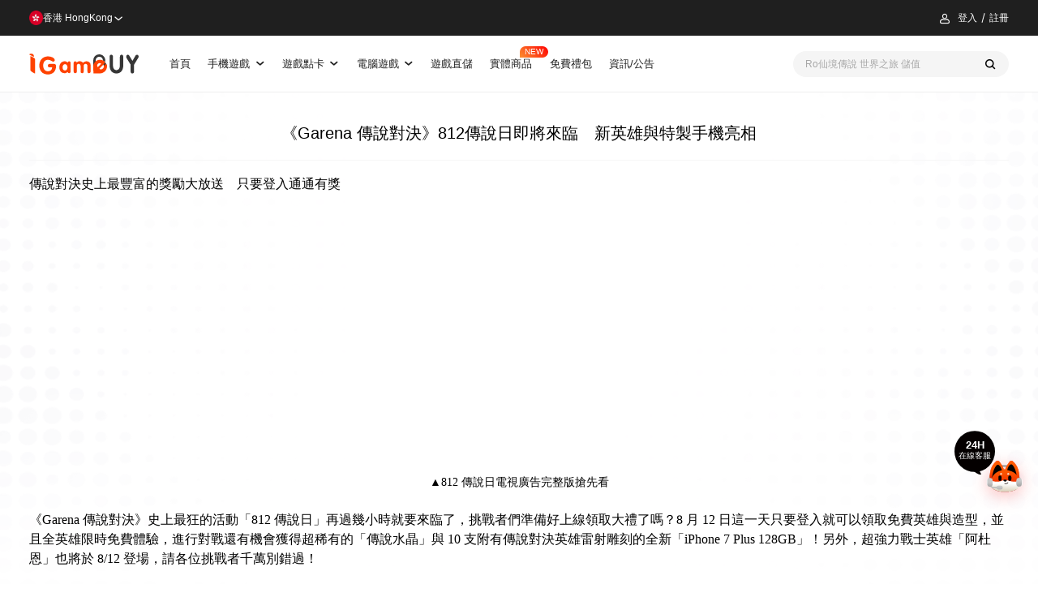

--- FILE ---
content_type: text/html; charset=utf-8
request_url: https://www.igamebuy.com/news/news_7809.html
body_size: 8239
content:
<!DOCTYPE html><html lang="zh-HK"><head><title>《Garena 傳說對決》812傳說日即將來臨　新英雄與特製手機亮相 - iGameBUY遊戲商城-港澳新馬遊戲儲值平台(TOP UP Platform)</title><meta name="keywords" content="傳說對決garena,傳說對決下載,傳說對決攻略,傳說對決巴哈,傳說對決 儲值,傳說對決 點數卡,傳說對決 課金,傳說對決 充值,傳說對決 代儲 "><meta name="description" content="傳說對決提供全港最安全,最抵折扣,零售港澳海外點數卡,遊戲金幣,储值,買賣賬號和代練等服務.Garena貝殼幣GPP,iTunes/ios點數卡香港,google play點數卡香港,傳說對決储值活動,傳說對決儲值教學,傳說對決點數卡."><meta property="og:title" content="《Garena 傳說對決》812傳說日即將來臨　新英雄與特製手機亮相"><meta property="og:description" itemprop="description" content="傳說對決提供全港最安全,最抵折扣,零售港澳海外點數卡,遊戲金幣,储值,買賣賬號和代練等服務.Garena貝殼幣GPP,iTunes/ios點數卡香港,google play點數卡香港,傳說對決储值活動,傳說對決儲值教學,傳說對決點數卡."><meta property="og:image" content="https://pic.igamebuy.com/pic/201708/20170815014658_202.jpeg"><base href="/"><meta charset="UTF-8"><meta name="viewport" content="width=device-width,initial-scale=1,maximum-scale=1,user-scalable=no"><meta name="apple-mobile-web-app-capable" content="yes"><meta name="apple-mobile-web-app-status-bar-style" content="black"><meta name="format-detection" content="telephone=no, email=no"><meta http-equiv="Cache-Control" content="no-cache, no-store, must-revalidate"><meta http-equiv="Pragma" content="no-cache"><meta http-equiv="Expires" content="0"><meta name="language" content="zh-HK"><link rel="icon" href="/static-pages/image/favicon.ico" type="image/x-icon"><link rel="shortcut icon" href="/static-pages/image/favicon.ico" type="image/x-icon"><link rel="apple-touch-icon-precomposed" href="/static-pages/image/common/logo-icon.png"><link rel="stylesheet" href="/static-pages/src/fonts/icon.css?513a3b7"><link rel="stylesheet" href="/static-pages/theme/public/css/reset.css?513a3b7"><link rel="stylesheet" href="/static-pages/theme/public/css/module.css?513a3b7"><link rel="stylesheet" href="/static-pages/theme/pc/css/style.hk.css?513a3b7"><script src="/js/vendor.js?eba5799" type="module"></script><script src="https://o.alicdn.com/captcha-frontend/aliyunCaptcha/AliyunCaptcha.js"></script><style>[v-cloak]{display:none}</style><script type="application/ld+json">{"@context":"https://schema.org","@type":"WebSite","name":"iGameBUY遊戲商城-港澳新馬遊戲儲值平台(TOP UP Platform)","url":"www.igamebuy.com"}</script></head><body class="hk article-body"><div id="app" class="news-detail-page" v-cloak level="child"><div id="head-links" style="display:none"><li><a href="/">首頁</a></li><li><a href="/products?category=89" title="手機遊戲">手機遊戲<s-icon name="arrow-down"></s-icon></a><div class="subnav"><ul><li><a href="/products?category=99" menu-parent="89"><span>港澳台</span></a></li><li><a href="/products?category=1248" menu-parent="89"><span>新馬服</span></a></li><li><a href="/products?category=1251" menu-parent="89"><span>國際服</span></a></li></ul></div></li><li><a href="/products?category=38" title="遊戲點卡">遊戲點卡<s-icon name="arrow-down"></s-icon></a><div class="subnav"><ul><li><a href="/products?category=41" menu-parent="38"><span>港台點卡</span></a></li><li><a href="/products?category=349" menu-parent="38"><span>海外點卡</span></a></li></ul></div></li><li><a href="/products?category=39" title="電腦遊戲">電腦遊戲<s-icon name="arrow-down"></s-icon></a><div class="subnav"><ul><li><a href="/products?category=58" menu-parent="39"><span>港台遊戲</span></a></li></ul></div></li><li><a href="/games">遊戲直儲</a></li><li class="entity-link-box"><a href="/physical-goods" class="physical-goods">實體商品</a></li><li><a href="/giftpacks">免費禮包</a></li><li><a href="/news">資訊/公告</a></li></div><top-head></top-head><div class="wrap-margin"><article><h1 class="article-title">《Garena 傳說對決》812傳說日即將來臨　新英雄與特製手機亮相</h1><div class="article-con"><div style="margin:0;padding:0;font-family:微軟正黑體"><span style="font-family:微软雅黑"><span style="font-size:16px"><span style="color:#000"><strong>傳說對決史上最豐富的獎勵大放送　只要登入通通有獎</strong></span><br><span style="color:#000">&nbsp;</span></span></span></div><div style="margin:0;padding:0;font-family:微軟正黑體;text-align:center"><iframe frameborder="0" height="315" src="https://www.youtube.com/embed/ttBlGUE9lzQ" width="560"></iframe></div><div style="margin:0;padding:0;font-family:微軟正黑體;text-align:center"><span style="font-size:14px;color:#000">▲</span><span style="font-family:微软雅黑;color:#000"><span style="font-size:14px;color:#000">812 傳說日電視廣告完整版搶先看</span></span></div><div style="margin:0;padding:0;font-family:微軟正黑體"><span style="font-family:微软雅黑"><span style="font-size:16px"><span style="color:#000">&nbsp;</span><br><span style="color:#000">《Garena 傳說對決》史上最狂的活動「812 傳說日」再過幾小時就要來臨了，挑戰者們準備好上線領取大禮了嗎？8 月 12 日這一天只要登入就可以領取免費英雄與造型，並且全英雄限時免費體驗，進行對戰還有機會獲得超稀有的「傳說水晶」與 10 支附有傳說對決英雄雷射雕刻的全新「iPhone 7 Plus 128GB」！另外，超強力戰士英雄「阿杜恩」也將於 8/12 登場，請各位挑戰者千萬別錯過！</span><br><span style="color:#000">&nbsp;</span><br><span style="color:#00f"><strong><span style="color:#000">812&nbsp;</span></strong><strong><span style="color:#000">傳說日活動懶人包</span></strong></span><br><span style="color:#000">«&nbsp; 活動時間：8/12（六）一日限定</span><br><span style="color:#000">«&nbsp; 活動內容：</span><br><span style="color:#000">1. 登入就送永久英雄 8 選 1（自選）</span><br><span style="color:#000">2. 登入就送永久造型 12 選 1（自選）</span><br><span style="color:#000">3. 對戰就有機會獲得魔法水晶與驚喜寶箱</span><br><span style="color:#000">4. 對戰勝利有機會獲得「812寶箱」，可開出傳說水晶與傳說對決限定雷射雕刻 iPhone 7 Plus 128GB</span><br><span style="color:#000">5. 全英雄限時免費體驗（阿杜恩除外）</span><br><span style="color:#000">6. 對戰經驗加成 200%</span><br><span style="color:#000">7. 傳說水晶商店大復刻</span><br><span style="color:#000">8. 神秘商店最低一折</span><br><span style="color:#000">9. 可以用 8/4~8/12 蒐集的戰友之證兌換 812 傳說造型寶箱（高機率獲得永久造型）</span><br><span style="color:#000">10. 可以用贈送的神祕鑰匙搭配 8/4~8/12 間對戰獲得的神秘寶箱兌換永久英雄（神祕鑰匙也可以由商店購買獲得）</span><br><span style="color:#000">&nbsp;</span><br><span style="color:#000"><strong>進行對戰就有機會獲得傳說水晶與「特製iPhone 7 Plus」共10支</strong></span><br><span style="color:#000">8/12這一天只要挑戰者進行 5V5 玩家對戰(包括經典模式與排位賽)並取得勝利，對戰結束後將有高機率獲得「812 寶箱」，打開後將有機會獲得超稀有道具「傳說水晶」！此外，812 寶箱還可能開出一個 iPhone 的小圖標，活動結束後就可以憑該圖標領取「iPhone 7 Plus 128GB」！</span><br><span style="color:#000">&nbsp;</span><br><span style="color:#000">每一支 iPhone 7 Plus 背後都有獨特的英雄雷射雕刻，包括納克羅斯、卡莉、凡恩、薩尼、哥德爾、勇、克里希、愛麗絲、刀鋒寶貝、馬洛斯，絕對是全世界獨一無二，極具收藏價值的頂級珍品！</span><br><span style="color:#000">&nbsp;</span></span></span></div><div style="margin:0;padding:0;font-family:微軟正黑體;text-align:center"><span style="font-family:微软雅黑"><span style="font-size:16px"><a class="fancybox" href="http://picwww.mofang.com.tw/2017-08/d6f554a49adcf6d8fc1f8828e99b54bf1502681683.jpeg"><img alt="\" src="http://picwww.mofang.com.tw/2017-08/d6f554a49adcf6d8fc1f8828e99b54bf1502681683.jpeg" style="width:580px;height:305px"></a></span></span></div><div style="margin:0;padding:0;font-family:微軟正黑體;text-align:center"><span style="font-size:14px;color:#000">▲</span><span style="font-family:微软雅黑;color:#000"><span style="font-size:16px;color:#000"><span style="font-size:14px;color:#000">812 傳說日還有機會獲得共 10 支雷射雕刻 iPhone 7 Plus 128GB</span></span></span></div><div style="margin:0;padding:0;font-family:微軟正黑體"><span style="font-family:微软雅黑"><span style="font-size:16px"><span style="color:#000">&nbsp;</span><br><span style="color:#000"><strong>全新英雄阿杜恩降臨　墮落霜焰即將襲捲傳說戰場</strong></span><br><span style="color:#000">阿杜恩是光明聖殿精心培養出來的人類領袖。在民眾眼裡，阿杜恩勇猛而堅毅，他的演講富有感染力和煽動性，凡是領袖應具備的優秀素質，都在他身上展露無遺。年輕而熱血的反抗軍戰士，自發聚集在阿杜恩麾下，為著崇高而偉大的目標並肩作戰。</span><br><span style="color:#000">&nbsp;</span><br><span style="color:#000">阿杜恩雖然在聖殿的授意下，將薩尼視為最大的競爭對手，卻是用光明正大的方式與之較量。他勇不可當的戰鬥風格和指揮若定的戰術謀略令薩尼心悅誠服，甘願遵從他的命令行事。而經過多年的並肩戰鬥，阿杜恩也逐漸瞭解並接納了薩尼，兩人的友誼與日俱增。他們的緊密合作，為反抗軍的勝利奠定了堅實的基礎。潰敗的墮落者大軍不得不收縮防禦圈，直至退回魔能深淵。在最後的決戰中，阿杜恩與薩尼第一次發生了爭執：阿杜恩認為應該乘勝追擊，徹底消滅黑暗力量，如此才能迎來長久的和平；薩尼則擔心過於貿進，會將前期取得的勝利果實毀於一旦。</span><br><span style="color:#000">&nbsp;</span><br><span style="color:#000">久爭無果後，阿杜恩只能放棄對薩尼的說服。他聚集麾下的戰士和聖殿的支援部隊，獨自深入魔能深淵追擊殘餘的墮落者與惡魔。沒料到，狡猾的薇菈利用詭計將這支遠征軍引入了冰霜絕境，並點燃此地獨有的霜焰進行圍殲。悔恨交加的阿杜恩帶頭衝入冰冷的霜焰中，他不斷揮舞手中的利斧，用斧頭捲起的狂風，為身後的戰士們開闢出一條逃生之路。</span><br><span style="color:#000">&nbsp;</span><br><span style="color:#000">依靠阿杜恩的掩護，小部分遠征軍奇跡般生還，但更多的士兵喪生在霜焰與墮落者的夾擊下。就連阿杜恩本人，也在霜焰中焚毀了身軀，但被聖殿賜福過的鎧甲，依然保護著他最後一絲戰鬥意志，並驅使他如同機械般揮舞戰斧，將每一個膽敢靠近的敵人砍成兩半。</span><br><span style="color:#000">&nbsp;</span><br><span style="color:#000">薇菈適時阻止了墮落者們進一步的報復性舉動。她將霜焰灌入阿杜恩殘破的軀殼內，使聖殿的光明印記在焚燒中黯然失色。沒過多久，阿杜恩的身體就被焚燒殆盡，僅存的戰鬥意志也被薇菈烙上了黑暗印記。此時，冰冷的霜焰已經徹底取代光明之力，成為驅動這身鎧甲的本源力量。</span><br><span style="color:#000">&nbsp;</span><br><span style="color:#000">「緬懷阿杜恩的人們未曾料到，當他們再見到這位傳奇英雄時，竟是這般模樣！」</span><br><span style="color:#000">&nbsp;</span></span></span></div><div style="margin:0;padding:0;font-family:微軟正黑體;text-align:center"><span style="font-family:微软雅黑"><span style="font-size:16px"><a class="fancybox" href="http://picwww.mofang.com.tw/2017-08/d6f554a49adcf6d8fc1f8828e99b54bf1502681724.jpeg"><img alt="\" src="http://picwww.mofang.com.tw/2017-08/d6f554a49adcf6d8fc1f8828e99b54bf1502681724.jpeg" style="width:580px;height:245px"></a></span></span></div><div style="margin:0;padding:0;font-family:微軟正黑體;text-align:center"><span style="font-size:14px;color:#000">▲</span><span style="font-size:14px"><span style="font-family:微软雅黑"><span style="color:#000">「不朽者」阿杜恩將於「812 傳說日」正式來襲</span><br><span style="color:#000">&nbsp;</span><br><a class="fancybox" href="http://picwww.mofang.com.tw/2017-08/d6f554a49adcf6d8fc1f8828e99b54bf1502681750.jpeg"><img alt="\" src="http://picwww.mofang.com.tw/2017-08/d6f554a49adcf6d8fc1f8828e99b54bf1502681750.jpeg" style="width:580px;height:345px"></a></span><br><span style="color:#000">▲</span></span><span style="font-family:微软雅黑;color:#000"><span style="font-size:16px;color:#000"><span style="font-size:14px;color:#000">阿杜恩「巨斧守衛」造型於「812 傳說日」同步上架</span></span></span></div><div style="margin:0;padding:0;font-family:微軟正黑體"><span style="font-family:微软雅黑"><span style="font-size:16px"><span style="color:#000">&nbsp;</span><br><span style="color:#000"><strong>阿杜恩的技能組包括：</strong></span><br><span style="color:#000">«&nbsp; 被動：阿杜恩生命低於 50% 時，每次技能或普通攻擊命中目標都會恢復生命。</span><br><span style="color:#000">«&nbsp; 地裂斬：阿杜恩揮動巨斧，向前斬出一道弧形氣波，對路徑上的敵人造成物理傷害並附帶減速效果。若命中敵方英雄，則可再次施放地裂斬，對前方敵人造成物理傷害並附帶擊飛效果。</span><br><span style="color:#000">«&nbsp; 戰魂盾：阿杜恩燃燒戰鬥意志，獲得最大生命 10% 的護盾。護盾啟動時，對周圍敵人造成魔法傷害。護盾啟動後一定時間內，阿杜恩下三次普攻命中可減少 1 秒「滅蒼生」的冷卻時間，並造成額外真實傷害。</span><br><span style="color:#000">«&nbsp; 滅蒼生：阿杜恩爆發霜焰之力變得無法被阻擋，擲出巨斧並免疫控制效果，對路徑上的敵人造成物理傷害，並對第一個傷害目標造成眩暈效果。巨斧擲出後，分解的鎧甲將衝向巨斧落地位置並重新組合，對目標範圍內的敵人造成物理傷害。</span><br><span style="color:#000">&nbsp;</span></span></span></div><div style="margin:0;padding:0;font-family:微軟正黑體;text-align:center"><a class="fancybox" href="http://picwww.mofang.com.tw/2017-08/d6f554a49adcf6d8fc1f8828e99b54bf1502681781.jpeg"><img alt="\" src="http://picwww.mofang.com.tw/2017-08/d6f554a49adcf6d8fc1f8828e99b54bf1502681781.jpeg" style="width:580px;height:325px"></a></div><p><br><span style="font-family:微软雅黑"><span style="font-size:16px"><span style="color:#000"><strong>異業合作好禮送不完</strong></span><br></span></span></p><p><span style="font-family:微软雅黑"><span style="font-size:16px"><span style="color:#000">除了遊戲內的超狂好禮之外，遊戲外的異業合作也同樣精彩！</span></span></span></p><p><span style="font-family:微软雅黑"><span style="font-size:16px"><span style="color:#000"><br></span></span></span></p><span style="font-family:微软雅黑"><span style="font-size:16px"><span style="color:#000"><strong>台灣大哥大虛寶大放送</strong></span><br><span style="color:#000">«&nbsp; 活動說明：活動期間內到台灣大哥大門市出示傳說對決遊戲畫面，天天都可以抽傳說好禮！愛里、莫拉等英雄等你帶回家，812當天還有機會抽到絕版的刀鋒寶貝「疾光 」造型！</span><br><span style="color:#000">«&nbsp; 活動時間：即日起至 8/12</span><br><span style="color:#000">«&nbsp; 活動地點：全國台灣大哥大門市</span><br><span style="color:#000">&nbsp;</span><br><span style="color:#000"><strong>喝泰山拿好禮</strong></span><br><span style="color:#000">«&nbsp; 活動說明：活動期間只要購買泰山指定飲品，憑此序號貼紙至遊戲中兌換隨機虛寶，除了有機會取得稀有的「呂布 萬人敵」造型，還可能抽中伊耿士、齊爾、貂蟬等永久英雄！</span><br><span style="color:#000">«&nbsp; 活動時間：即日起至 9/15</span><br><span style="color:#000">«&nbsp; 活動地點：7-ELEVEN、全家、OK、萊爾富等便利商店</span><br><span style="color:#000">&nbsp;</span><br><span style="color:#000">*活動細節以《Garena 傳說對決》官網公告為準，且 Garena 保有最終修改權利。</span></span></span><p></p></div></article><div class="the-context"><div class="the-context-up"><h3>上一篇</h3><a href="/news/news_7829.html" rel="noopener noreferrer" title="《太極熊貓3：獵龍》雙平台公測正式啟動！獵龍先鋒大數據揭秘"><span class="game-news-img"><img src="https://pic.igamebuy.com/pic/201708/20170815021236_917.jpeg"> </span><span class="game-news-title">《太極熊貓3：獵龍》雙平台公測正式啟動！獵龍先鋒大數據揭秘</span></a></div><div class="the-context-down"><h3>下一篇</h3><a href="/news/news_7799.html" rel="noopener noreferrer" title="橫掃全球69國 最強遊戲IP《仙境傳說》席捲香港"><span class="game-news-img"><img src="https://pic.igamebuy.com/pic/201708/20170814092813_642.jpg"> </span><span class="game-news-title">橫掃全球69國 最強遊戲IP《仙境傳說》席捲香港</span></a></div></div><div class="hot-news"><div class="hot-news-title"><i class="icon icon-hot"></i> <span>周熱門新聞</span></div><ul class="game-news-list"><li><a href="news/news_26667.html" rel="noopener noreferrer" title="開天 × iGameBUY 開天回饋祭！"><span class="game-news-img"><img src="https://pic.igamebuy.com/pic/20260107/8a888afb91a5f6da3ff0cf31da2a8044.jpeg"> </span><span class="game-news-title">開天 × iGameBUY 開天回饋祭！</span></a></li><li><a href="news/news_26668.html" rel="noopener noreferrer" title="一拳超人：最強之男 × iGameBUY 「六週年・英雄集結」！"><span class="game-news-img"><img src="https://pic.igamebuy.com/pic/20260106/eca5b37b2bab20852b7c2b794f7b2e0b.webp"> </span><span class="game-news-title">一拳超人：最強之男 × iGameBUY 「六週年・英雄集結」！</span></a></li><li><a href="news/news_25399.html" rel="noopener noreferrer" title="iGameBUY嚴正聲明 提防假冒釣魚詐騙網址"><span class="game-news-img"><img src="https://pic.igamebuy.com/pic/20251020/1d583f441d63cfa5adae59e71659218b.jpeg"> </span><span class="game-news-title">iGameBUY嚴正聲明 提防假冒釣魚詐騙網址</span></a></li><li><a href="news/news_26697.html" rel="noopener noreferrer" title="「MU：熱血開戰」官網儲值 iGameBUY會員支付流程"><span class="game-news-img"><img src="https://pic.igamebuy.com/pic/20260120/6a7417419610c995a475d6a30d571507.webp"> </span><span class="game-news-title">「MU：熱血開戰」官網儲值 iGameBUY會員支付流程</span></a></li></ul></div></div><footer><div class="footer-coms"><div class="footer-coms-item1"><ul class="partner"><li><basic-image alt="支付寶" src="https://pic.igamebuy.com/pic/202207/20220705154032_568.png" :resize-width="50" :delay="2000"></li><li><basic-image alt="微信支付" src="https://pic.igamebuy.com/pic/202207/20220705154056_782.png" :resize-width="50" :delay="2000"></li><li><basic-image alt="中國銀行" src="https://pic.igamebuy.com/pic/202207/20220705154107_164.png" :resize-width="50" :delay="2000"></li><li><basic-image alt="匯豐銀行" src="https://pic.igamebuy.com/pic/202207/20220705154117_445.png" :resize-width="50" :delay="2000"></li><li><basic-image alt="渣打銀行" src="https://pic.igamebuy.com/pic/202207/20220705154128_830.png" :resize-width="50" :delay="2000"></li><li><basic-image alt="FPS" src="https://pic.igamebuy.com/pic/202207/20220705154149_699.png" :resize-width="50" :delay="2000"></li><li><basic-image alt="Paypal" src="https://pic.igamebuy.com/pic/202207/20220705154202_910.png" :resize-width="50" :delay="2000"></li><li><basic-image alt="tap&amp;go拍住賞" src="https://pic.igamebuy.com/pic/202306/1685692545525.png" :resize-width="50" :delay="2000"></li><li><basic-image alt="PAYME" src="https://pic.igamebuy.com/pic/202207/20220705154138_226.png" :resize-width="50" :delay="2000"></li><li><basic-image alt="applepay" src="https://pic.igamebuy.com/pic/202208/20220829180934_725.png" :resize-width="50" :delay="2000"></li><li><basic-image alt="Googlepay" src="https://pic.igamebuy.com/pic/202208/20220829181021_262.png" :resize-width="50" :delay="2000"></li><li><basic-image alt="visa" src="https://pic.igamebuy.com/pic/202208/20220829181037_633.png" :resize-width="50" :delay="2000"></li><li><basic-image alt="MasterCard" src="https://pic.igamebuy.com/pic/202208/20220829181055_542.png" :resize-width="50" :delay="2000"></li></ul><div class="footer-nav"><ul><li><strong>購物說明</strong> <a href="/other/payment-flow">付款教學</a> <a href="https://www.igamebuy.com/terms/about_integral.html">什麽是IG幣</a> <a href="https://www.igamebuy.com/terms/about_igbpoint.html">什麽是餘額</a> <a href="https://www.igamebuy.com/terms/about_coupons.html">什麼是優惠券</a> <a href="/faq">常見問題</a></li><li><strong>法律條款</strong> <a href="https://www.igamebuy.com/terms/refund_policy.html">退換政策</a> <a href="https://www.igamebuy.com/terms/service_policy.html">服務條例</a> <a href="https://www.igamebuy.com/terms/privacy_policy.html">私隱政策</a></li><li><strong>關於我們</strong> <a href="https://www.igamebuy.com/terms/contact.html">聯絡我們</a> <a href="https://www.igamebuy.com/business-cooperation">商務合作</a></li></ul></div></div><div class="footer-coms-item2"><div class="qr-code"><p>掃碼下載應用</p><span class="qr-sode-img"></span></div></div><div class="copyright"><div class="foot-fbfans" style="padding-right:.3rem;border-right:1px solid #e1e1e1"><a class="btn-fbfans" href="https://www.facebook.com/IGamebuy" target="_blank" style="display:flex;align-items:center;column-gap:.08rem"><svg viewBox="0 0 1024 1024" version="1.1" xmlns="http://www.w3.org/2000/svg" width="18" height="18"><path d="M546.986667 1024H56.490667A56.533333 56.533333 0 0 1 0 967.466667V56.533333C0 25.301333 25.301333 0 56.533333 0h910.933334C998.698667 0 1024 25.301333 1024 56.533333v910.933334c0 31.232-25.301333 56.533333-56.533333 56.533333H706.56v-396.544h133.12l19.882667-154.538667H706.56V374.186667c0-44.714667 12.373333-75.221333 76.586667-75.221334h81.834666v-138.24c-14.165333-1.92-62.72-6.101333-119.253333-6.101333-118.016 0-198.784 72.021333-198.784 204.288v113.92H413.525333v154.581333h133.418667V1024z" fill="#3B5998"></path></svg> <span>Facebook</span></a></div><div class="email"><s-icon name="email-line"></s-icon><a href="mailto:cs@igamebuy.com">cs@igamebuy.com</a></div><em>©Copyright 2017-2025 I-BUY GLOBAL LIMITED. All Rights Reserved.</em></div></div></footer><back-top></back-top></div><script src="/js/pc/app.js?eba5799" type="module"></script><script async src="https://www.googletagmanager.com/gtag/js?id=AW-853341988"></script><script>function gtag(){dataLayer.push(arguments)}window.dataLayer=window.dataLayer||[],gtag("js",new Date),gtag("config","AW-853341988")</script><script async src="https://www.googletagmanager.com/gtag/js?id=G-1PVTVT4FVJ"></script><script>function gtag(){dataLayer.push(arguments)}window.dataLayer=window.dataLayer||[],gtag("js",new Date),gtag("config","G-1PVTVT4FVJ")</script><script>var _hmt=_hmt||[];!function(){var e=document.createElement("script");e.src="https://hm.baidu.com/hm.js?f21b19c2fe6c7b4752f43ccb183ab146";var t=document.getElementsByTagName("script")[0];t.parentNode.insertBefore(e,t)}()</script></body></html>

--- FILE ---
content_type: text/html; charset=utf-8
request_url: https://www.igamebuy.com/page-data/chat/emojis?_rdn=mks8sxho&comefrom=igame&area_code=hk&language=zh_HK
body_size: 1681
content:
[{"id":218,"key":"15","value":"https://pic.igamebuy.com/pic/20260104/b4678fc14d749f9a93653ab5004fe8e0.gif","extra":"https://pic.igamebuy.com/pic/20260104/f4e1cd844665b249086d59e40447ddea.webp","memo":"劵"},{"id":233,"key":"30","value":"https://pic.igamebuy.com/pic/20260104/14d110713672ea201a4d757951a10538.gif","extra":"https://pic.igamebuy.com/pic/20260104/1a657f540780e6513ad2a4e792de5c2e.webp","memo":"wow"},{"id":232,"key":"29","value":"https://pic.igamebuy.com/pic/20260104/a697c3437e66993fa12038748ef9703f.gif","extra":"https://pic.igamebuy.com/pic/20260104/4ee9280e8718e044b38f84af7e19abff.webp","memo":"respect"},{"id":231,"key":"28","value":"https://pic.igamebuy.com/pic/20260104/8716c9d76e5a79aa74c9aba94ba248ea.gif","extra":"https://pic.igamebuy.com/pic/20260104/7dc0e921f4ee2eef8eded11ac3ce268a.webp","memo":"ok"},{"id":230,"key":"27","value":"https://pic.igamebuy.com/pic/20260104/4002ecdfe2c1a1bde23329a871685973.gif","extra":"https://pic.igamebuy.com/pic/20260104/09417b17623cdc6a59e5e6d15223c9dc.webp","memo":"doge"},{"id":229,"key":"26","value":"https://pic.igamebuy.com/pic/20260104/286f1952f79d7345ff61123a77369219.gif","extra":"https://pic.igamebuy.com/pic/20260104/c9ddf7612b7cf1775eea047ae899ed53.webp","memo":"暈"},{"id":228,"key":"25","value":"https://pic.igamebuy.com/pic/20260104/8a145e9d6f54501fa6066ad2365a7fc4.gif","extra":"https://pic.igamebuy.com/pic/20260104/c68fcb1b397c34e1ebba26aaf4c6b8cd.webp","memo":"疑惑"},{"id":227,"key":"24","value":"https://pic.igamebuy.com/pic/20260104/95c79fd58a64183c9a173ac06807f41d.gif","extra":"https://pic.igamebuy.com/pic/20260104/efd3a258bd4ad0a432bbcaa885b3e407.webp","memo":"妖艷"},{"id":226,"key":"23","value":"https://pic.igamebuy.com/pic/20260104/8031478305f6ab471bb8349c191ef31b.gif","extra":"https://pic.igamebuy.com/pic/20260104/3dcdaaa576341024d19fc53806d94a20.webp","memo":"眼鏡"},{"id":225,"key":"22","value":"https://pic.igamebuy.com/pic/20260104/10a2f401f3f2cee6d85a8bf9a0135e1d.gif","extra":"https://pic.igamebuy.com/pic/20260104/6941017ba482fe8522606c0611e72489.webp","memo":"心碎"},{"id":224,"key":"21","value":"https://pic.igamebuy.com/pic/20260104/4bb16e2f73498b50e609a022a37c12c6.gif","extra":"https://pic.igamebuy.com/pic/20260104/4096a36645c0d53203286d9ec09aab5b.webp","memo":"鮮花"},{"id":223,"key":"20","value":"https://pic.igamebuy.com/pic/20260104/ee51b2fcaf36956e7668aba0bacdef8f.gif","extra":"https://pic.igamebuy.com/pic/20260104/a1d5d4d94d7881b756e45044cce648c1.webp","memo":"偷看"},{"id":222,"key":"19","value":"https://pic.igamebuy.com/pic/20260104/fbb1496bc492647cbf5d2b2dd8678132.gif","extra":"https://pic.igamebuy.com/pic/20260104/edce39f1b70e3f18f91554b1d8a723e5.webp","memo":"天使"},{"id":221,"key":"18","value":"https://pic.igamebuy.com/pic/20260104/2955ada7696b23fa4219aa8f1bc1222c.gif","extra":"https://pic.igamebuy.com/pic/20260104/7bc0418b4f80c28fe985239e6cef9794.webp","memo":"帥氣"},{"id":220,"key":"17","value":"https://pic.igamebuy.com/pic/20260104/e9270399b0cbcd3b8cf226ed0f0f3d25.gif","extra":"https://pic.igamebuy.com/pic/20260104/6b24f82176567e5385c23ac2d321ec18.webp","memo":"生氣"},{"id":219,"key":"16","value":"https://pic.igamebuy.com/pic/20260104/99cc846579fbe362587557d67a56f8e2.gif","extra":"https://pic.igamebuy.com/pic/20260104/e4db84c0771d89d29a62271c862037f6.webp","memo":"溶化"},{"id":203,"key":"0","value":"https://pic.igamebuy.com/pic/20260104/40e0e7c1e76e94948b943012bca7b8bd.gif","extra":"https://pic.igamebuy.com/pic/20260104/79a7bf43cdb2195c83c16571dc9cacb7.webp","memo":"yeah"},{"id":217,"key":"14","value":"https://pic.igamebuy.com/pic/20260104/00d6c9d678dfefefa163e81fefb5b06f.gif","extra":"https://pic.igamebuy.com/pic/20260104/085c81f58dc28a9e9ca20bd1a3465dde.webp","memo":"裂開"},{"id":216,"key":"13","value":"https://pic.igamebuy.com/pic/20260104/5ffc81a63a94798283e2d934546bc894.gif","extra":"https://pic.igamebuy.com/pic/20260104/c5cc7003cd56286640d6e6b36c283db4.webp","memo":"喇叭"},{"id":215,"key":"12","value":"https://pic.igamebuy.com/pic/20260104/c631fdb082068ac63da4fdabefb9f97b.gif","extra":"https://pic.igamebuy.com/pic/20260104/ba95e02317c38c59fb861fc6d1f9b7de.webp","memo":"哭泣"},{"id":214,"key":"11","value":"https://pic.igamebuy.com/pic/20260104/e24304b3288a6c343dd821c63fd3fc99.gif","extra":"https://pic.igamebuy.com/pic/20260104/c34dcc6bf025f31ae00a0a3a0b681f5a.webp","memo":"舉手"},{"id":213,"key":"10","value":"https://pic.igamebuy.com/pic/20260104/b697d0517db20190a42b1d42d5bb803f.gif","extra":"https://pic.igamebuy.com/pic/20260104/e59a1403ad70076d60b51ac880ccf7f5.webp","memo":"加油"},{"id":212,"key":"9","value":"https://pic.igamebuy.com/pic/20260104/8e49e29c489bd271d38b305408aadcc6.gif","extra":"https://pic.igamebuy.com/pic/20260104/dae2ebc86757ed4c85f10d67fa71b2fc.webp","memo":"記錄中"},{"id":211,"key":"8","value":"https://pic.igamebuy.com/pic/20260104/d9f7cf359289b2717382f1ccd496c4a6.gif","extra":"https://pic.igamebuy.com/pic/20260104/1b813d49e437b063b6589eea43d4b520.webp","memo":"花"},{"id":210,"key":"7","value":"https://pic.igamebuy.com/pic/20260104/c1e7d69fc29b9fa02843a1005afd237b.gif","extra":"https://pic.igamebuy.com/pic/20260104/75a238ca66929d68ee7aaf7ad1ac6665.webp","memo":"放大鏡"},{"id":209,"key":"6","value":"https://pic.igamebuy.com/pic/20260104/216b4512f753be34dbe8f5e461492476.gif","extra":"https://pic.igamebuy.com/pic/20260104/3d4cfb148e9c70e4b462c0fe79c21b08.webp","memo":"惡魔"},{"id":208,"key":"5","value":"https://pic.igamebuy.com/pic/20260104/e6ebff7bafb1c5300f3b1ccfd8cd071f.gif","extra":"https://pic.igamebuy.com/pic/20260104/8c406042cc08881a3d52cd10703faedb.webp","memo":"打呼嚕"},{"id":207,"key":"4","value":"https://pic.igamebuy.com/pic/20260104/bd56cc496be6daa9b61fde40c107a311.gif","extra":"https://pic.igamebuy.com/pic/20260104/e751eedf687da365c79f841ca5bb5fc5.webp","memo":"打電腦"},{"id":206,"key":"3","value":"https://pic.igamebuy.com/pic/20260104/9356d045e3e6b66c85615486c40ffba7.gif","extra":"https://pic.igamebuy.com/pic/20260104/e2192708b54f0fc4c331ca49a95d7f28.webp","memo":"吃驚"},{"id":205,"key":"2","value":"https://pic.igamebuy.com/pic/20260104/15b3047dfdf8d6b5904d671ad709ad58.gif","extra":"https://pic.igamebuy.com/pic/20260104/a7e7976c04d88f2fd080d5a47d9b527a.webp","memo":"愛心"},{"id":204,"key":"1","value":"https://pic.igamebuy.com/pic/20260104/e31bd79f93e95d3c2be04fed138dfae1.gif","extra":"https://pic.igamebuy.com/pic/20260104/98086e92f7fa484ae57e39efd302b257.webp","memo":"愛了"}]

--- FILE ---
content_type: text/css
request_url: https://www.igamebuy.com/static-pages/theme/pc/css/style.hk.css?513a3b7
body_size: 34992
content:
@import"../../public/font/MiSans-Regular/font.css";@import"../../public/font/MiSans-Medium/font.css";@import"../../public/font/MiSans-Semibold/font.css";@import"../../public/font/MiSans-Bold/font.css";.global-header .rights-center-btn{font-size:11px}.global-header .rights-center-btn .icon-arrow-right{position:relative;top:.02rem;margin:0;font-size:inherit}.user-card .bgsvg{height:6em}.user-card .level-icon-small{margin-right:.08rem}.cart-down .user-cart{display:inline-grid;grid-auto-flow:column;align-items:center;gap:.06rem;color:#1f1f1f}.cart-down-list{width:4rem}.cart-down-list ul{display:grid;gap:.16rem;margin:0 -0.24rem;padding:0 .24rem;max-height:3.4rem;overflow:auto}.cart-down-list ul li{display:flex}.cart-down-list .product-img{width:.46rem;height:.46rem;border-radius:.08rem;box-shadow:none}.cart-down-list .desc{flex:1;margin:0 .1rem;font-size:var(--fontS-min)}.cart-down-list .desc a{display:block}.cart-down-list .desc .gray{font-size:max(11px,.13rem)}.cart-down-list .pri{text-align:right;font-size:max(12px,.13rem)}.cart-down-list .pri strong{display:block;margin-top:.02rem;font-size:var(--fontS-min);font-weight:500}.cart-down-bottom{display:flex;align-items:center;justify-content:space-between;margin-top:.2rem;padding-top:.2rem;border-top:1px solid #f7f7f7}.cart-down-bottom .s-button{padding:.04rem .2rem;border-radius:4px}.cart-down-bottom .total{display:grid;gap:.08rem;font-size:var(--fontS-min)}.u-flex{display:flex}.u-flex-horizontal-center{display:flex;justify-content:center}.u-flex-vertical-center{display:flex;align-items:center}.u-flex-center{display:flex;justify-content:center;align-items:center}.u-flex-between{display:flex;justify-content:space-between;align-items:center}.u-flex-end{display:flex;justify-content:flex-end;align-items:center}.u-flex-start{display:flex;justify-content:flex-start;align-items:center}.u-flex-col-center{display:flex;flex-direction:column;justify-content:center;align-items:center}.u-flex-equal{flex:1 1 0}.u-flex-baseline{display:flex;align-items:baseline}.u-grid{display:grid}.u-grid-cols-1{display:grid;grid-template-columns:repeat(1, 1fr)}.u-grid-rows-1{display:grid;grid-template-rows:repeat(1, auto)}.u-grid-cols-2{display:grid;grid-template-columns:repeat(2, 1fr)}.u-grid-rows-2{display:grid;grid-template-rows:repeat(2, auto)}.u-grid-cols-3{display:grid;grid-template-columns:repeat(3, 1fr)}.u-grid-rows-3{display:grid;grid-template-rows:repeat(3, auto)}.u-grid-cols-4{display:grid;grid-template-columns:repeat(4, 1fr)}.u-grid-rows-4{display:grid;grid-template-rows:repeat(4, auto)}.u-grid-cols-5{display:grid;grid-template-columns:repeat(5, 1fr)}.u-grid-rows-5{display:grid;grid-template-rows:repeat(5, auto)}.u-grid-cols-6{display:grid;grid-template-columns:repeat(6, 1fr)}.u-grid-rows-6{display:grid;grid-template-rows:repeat(6, auto)}.u-grid-cols-7{display:grid;grid-template-columns:repeat(7, 1fr)}.u-grid-rows-7{display:grid;grid-template-rows:repeat(7, auto)}.u-grid-cols-8{display:grid;grid-template-columns:repeat(8, 1fr)}.u-grid-rows-8{display:grid;grid-template-rows:repeat(8, auto)}.u-grid-cols-9{display:grid;grid-template-columns:repeat(9, 1fr)}.u-grid-rows-9{display:grid;grid-template-rows:repeat(9, auto)}.u-grid-cols-10{display:grid;grid-template-columns:repeat(10, 1fr)}.u-grid-rows-10{display:grid;grid-template-rows:repeat(10, auto)}.u-grid-cols-11{display:grid;grid-template-columns:repeat(11, 1fr)}.u-grid-rows-11{display:grid;grid-template-rows:repeat(11, auto)}.u-grid-cols-12{display:grid;grid-template-columns:repeat(12, 1fr)}.u-grid-rows-12{display:grid;grid-template-rows:repeat(12, auto)}.u-m-0{margin:0rem}.u-mt-0{margin-top:0rem}.u-mr-0{margin-right:0rem}.u-mb-0{margin-bottom:0rem}.u-ml-0{margin-left:0rem}.u-mx-0{margin-left:0rem;margin-right:0rem}.u-my-0{margin-top:0rem;margin-bottom:0rem}.u-p-0{padding:0rem}.u-pt-0{padding-top:0rem}.u-pr-0{padding-right:0rem}.u-pb-0{padding-bottom:0rem}.u-pl-0{padding-left:0rem}.u-px-0{padding-left:0rem;padding-right:0rem}.u-py-0{padding-top:0rem;padding-bottom:0rem}.u-m-8{margin:.08rem}.u-mt-8{margin-top:.08rem}.u-mr-8{margin-right:.08rem}.u-mb-8{margin-bottom:.08rem}.u-ml-8{margin-left:.08rem}.u-mx-8{margin-left:.08rem;margin-right:.08rem}.u-my-8{margin-top:.08rem;margin-bottom:.08rem}.u-p-8{padding:.08rem}.u-pt-8{padding-top:.08rem}.u-pr-8{padding-right:.08rem}.u-pb-8{padding-bottom:.08rem}.u-pl-8{padding-left:.08rem}.u-px-8{padding-left:.08rem;padding-right:.08rem}.u-py-8{padding-top:.08rem;padding-bottom:.08rem}.u-m-10{margin:.1rem}.u-mt-10{margin-top:.1rem}.u-mr-10{margin-right:.1rem}.u-mb-10{margin-bottom:.1rem}.u-ml-10{margin-left:.1rem}.u-mx-10{margin-left:.1rem;margin-right:.1rem}.u-my-10{margin-top:.1rem;margin-bottom:.1rem}.u-p-10{padding:.1rem}.u-pt-10{padding-top:.1rem}.u-pr-10{padding-right:.1rem}.u-pb-10{padding-bottom:.1rem}.u-pl-10{padding-left:.1rem}.u-px-10{padding-left:.1rem;padding-right:.1rem}.u-py-10{padding-top:.1rem;padding-bottom:.1rem}.u-m-12{margin:.12rem}.u-mt-12{margin-top:.12rem}.u-mr-12{margin-right:.12rem}.u-mb-12{margin-bottom:.12rem}.u-ml-12{margin-left:.12rem}.u-mx-12{margin-left:.12rem;margin-right:.12rem}.u-my-12{margin-top:.12rem;margin-bottom:.12rem}.u-p-12{padding:.12rem}.u-pt-12{padding-top:.12rem}.u-pr-12{padding-right:.12rem}.u-pb-12{padding-bottom:.12rem}.u-pl-12{padding-left:.12rem}.u-px-12{padding-left:.12rem;padding-right:.12rem}.u-py-12{padding-top:.12rem;padding-bottom:.12rem}.u-m-14{margin:.14rem}.u-mt-14{margin-top:.14rem}.u-mr-14{margin-right:.14rem}.u-mb-14{margin-bottom:.14rem}.u-ml-14{margin-left:.14rem}.u-mx-14{margin-left:.14rem;margin-right:.14rem}.u-my-14{margin-top:.14rem;margin-bottom:.14rem}.u-p-14{padding:.14rem}.u-pt-14{padding-top:.14rem}.u-pr-14{padding-right:.14rem}.u-pb-14{padding-bottom:.14rem}.u-pl-14{padding-left:.14rem}.u-px-14{padding-left:.14rem;padding-right:.14rem}.u-py-14{padding-top:.14rem;padding-bottom:.14rem}.u-m-16{margin:.16rem}.u-mt-16{margin-top:.16rem}.u-mr-16{margin-right:.16rem}.u-mb-16{margin-bottom:.16rem}.u-ml-16{margin-left:.16rem}.u-mx-16{margin-left:.16rem;margin-right:.16rem}.u-my-16{margin-top:.16rem;margin-bottom:.16rem}.u-p-16{padding:.16rem}.u-pt-16{padding-top:.16rem}.u-pr-16{padding-right:.16rem}.u-pb-16{padding-bottom:.16rem}.u-pl-16{padding-left:.16rem}.u-px-16{padding-left:.16rem;padding-right:.16rem}.u-py-16{padding-top:.16rem;padding-bottom:.16rem}.u-m-20{margin:.2rem}.u-mt-20{margin-top:.2rem}.u-mr-20{margin-right:.2rem}.u-mb-20{margin-bottom:.2rem}.u-ml-20{margin-left:.2rem}.u-mx-20{margin-left:.2rem;margin-right:.2rem}.u-my-20{margin-top:.2rem;margin-bottom:.2rem}.u-p-20{padding:.2rem}.u-pt-20{padding-top:.2rem}.u-pr-20{padding-right:.2rem}.u-pb-20{padding-bottom:.2rem}.u-pl-20{padding-left:.2rem}.u-px-20{padding-left:.2rem;padding-right:.2rem}.u-py-20{padding-top:.2rem;padding-bottom:.2rem}.u-m-30{margin:.3rem}.u-mt-30{margin-top:.3rem}.u-mr-30{margin-right:.3rem}.u-mb-30{margin-bottom:.3rem}.u-ml-30{margin-left:.3rem}.u-mx-30{margin-left:.3rem;margin-right:.3rem}.u-my-30{margin-top:.3rem;margin-bottom:.3rem}.u-p-30{padding:.3rem}.u-pt-30{padding-top:.3rem}.u-pr-30{padding-right:.3rem}.u-pb-30{padding-bottom:.3rem}.u-pl-30{padding-left:.3rem}.u-px-30{padding-left:.3rem;padding-right:.3rem}.u-py-30{padding-top:.3rem;padding-bottom:.3rem}.u-white-bg-box{box-sizing:border-box;padding:.24rem;background-color:#fff;border-radius:.24rem}@media(max-width: 900px){.u-white-bg-box{padding:.14rem;background-color:#fff;border-radius:.14rem}}.u-white-bg{background-color:#fff}.u-link{color:#ff2042}.u-gray-text{color:#666}.wrap-margin{margin:.4rem var(--wrap-margin) 0;min-height:calc(100vh - 3.48rem)}.logo{width:1.55rem;height:.32rem;font-size:0;line-height:0;text-indent:-9999px;overflow:hidden}.con-null{margin:1rem 0}.bwhite{background-color:#fff;box-shadow:0 0 8px rgba(0,0,0,.08);border-radius:.08rem}.icon{font-size:max(16px,.2rem);transition:all .4s ease}.icon-del{font-size:.24rem;color:#a8a8a8;cursor:pointer}.icon-del:hover{color:#1f1f1f}.icon-qm{display:inline-block;width:auto;height:auto;padding:0 .04rem;line-height:1.1;text-align:center;font-size:11px;color:#1f1f1f;background-color:#f5f5f5;border-radius:.14rem .14rem .14rem 0}.svg-ig-wallet,.svg-currency{width:.22rem;height:.22rem}body .con-null{gap:.3rem}.s-button{cursor:pointer;overflow:hidden;transition:all .4s ease}.s-button.s-button-more{display:block;margin:.5rem auto 0;padding:.1rem 0;width:1.6rem;text-align:center;font-size:max(14px,.17rem)}.s-button.s-button-more:hover{width:2rem}.s-button-plain-line:hover{background-color:rgba(0,0,0,.08)}.s-button-ban:hover{background-color:#e1e0e0}.s-button-grey:hover{background-color:#dfdfdf}.s-pop-foot .s-button-plain:hover,.s-pop-foot .s-button-confirm:hover{background-color:#000}.s-pop-foot .s-button-plain-line:hover,.s-pop-foot .s-button-cancel:hover{background-color:#f5f5f5}.num{padding:.01rem .06rem .02rem;min-width:.1rem;line-height:1;font-size:max(10px,.12rem) !important;color:#fff !important;text-align:center;background-color:#f24b27;border-radius:50px}.label{position:absolute;right:0;top:0;padding:.02rem .1rem;font-size:var(--fontS-min);color:#fff;line-height:1;border-radius:0 0 0 .08rem}.s-input.buy-num input{max-width:.46rem;font-size:var(--fontS-min)}.buy-num .icon{height:100%;cursor:pointer}.s-menu{gap:.4rem}.s-menu li:hover{color:#1f1f1f}.main-menu{gap:.4rem}.main-menu li:hover{color:#1f1f1f}.main-menu li.act a{font-size:max(13px,.18rem)}.main-menu a{font-size:var(--fontS-con)}.special-main-menu.s-menu{display:flex;gap:0;height:.6rem;background-color:#f7f7f7;overflow:hidden}.special-main-menu li{position:relative;display:flex;justify-content:center;align-items:center;gap:.08rem;padding:0 .3rem;min-width:1.6rem;height:100%;cursor:pointer;box-sizing:border-box;transition:all .4s ease}.special-main-menu li::after{content:"";position:absolute;left:0;bottom:0;width:100%;height:120%;transform:perspective(0.14rem) rotateX(2deg);transform-origin:bottom;border-radius:.14rem .14rem 0 0;background-color:#fff;opacity:0}.special-main-menu li.act::after{opacity:1}.special-main-menu li:first-child::after{transform:perspective(0.14rem) rotateX(2deg);transform-origin:bottom left;border-radius:0 .14rem 0 0}.special-main-menu li .svgicon{width:.24rem;height:.24rem;opacity:0;transform:translateX(0.2rem);transition:all .4s ease}.special-main-menu li span{transform:translateX(-0.2rem);transition:all .4s ease}.special-main-menu li.act .svgicon{opacity:1;transform:translateX(0)}.special-main-menu li.act span{transform:translateX(0)}.s-pop .s-pop-body .hint-color{margin-bottom:.2rem}.s-pop .main-menu{margin-bottom:.3rem}.s-pop .tab-con ul li{overflow:hidden}.s-pop .tab-con ul li *{position:relative;z-index:2}.s-pop .tab-con ul li::after{content:"";position:absolute;left:0;bottom:0;width:100%;height:0;background-color:hsla(0,0%,100%,.5);transition:all .4s ease}.s-pop .tab-con ul li:hover::after{height:100%}.s-pop .search-list{max-height:3rem}.pop-giftpack-input .form-item{margin-bottom:0}.pop-giftpack-input .form-item .s-input{min-width:3rem}.giftpack-input-list{display:grid;gap:.2rem;font-size:var(--fontS-min)}.roleinfo-select-box.form-body{display:grid;align-items:center;grid-template-columns:auto auto;gap:.2rem .4rem}.roleinfo-select-box .form-item-head{min-width:.6rem}.roleinfo-select-box .form-item{grid-template-columns:.7rem 3rem;margin:0}.roleinfo-select-box .form-item.form-message{grid-template-columns:.7rem 1fr;grid-column-end:span 2}.roleinfo-select-box .hint-color{grid-template-columns:1fr;grid-column-end:span 2;text-align:left}.roleinfo-select-box input{padding:.1rem}.s-pop-main .form-item-body{min-width:3rem}@media(max-width: 1200px){.s-pop-main .form-item-body{min-width:4rem}}.s-pop-main .form-item{grid-template-columns:.76rem auto}@media(max-width: 1200px){.s-pop-main .form-item{grid-template-columns:.86rem auto}}body .combine{grid-template-columns:1.3rem auto}.pop-gameform .search-form-result{padding:.2rem}.list-operate{display:flex;align-items:center;gap:.3rem;line-height:1}.list-operate .s-checkbox::before{margin-right:0;width:.16rem;height:.16rem;border:1px solid #a8a8a8;background-color:#fff}.list-operate .s-checkbox.checked::before{border-color:#f24b27}.list-operate>*{display:flex;align-items:center;gap:.08rem;cursor:pointer}.act .input-sle::after{width:.16rem;height:.16rem}.product-img{display:flex;align-items:center;width:1.2rem;height:1.2rem;border-radius:.26rem;box-shadow:0 0 8px rgba(0,0,0,.2);overflow:hidden}.storage-product-list{display:grid;grid-template-columns:1fr 1fr 1fr;gap:.4rem;margin-top:.4rem}.storage-product-list li{border-radius:.08rem;overflow:hidden;transition:all .4s ease}.storage-product-list li:hover{transform:scale(1.05)}.storage-product-list a{position:relative;display:flex;gap:.2rem;padding:.2rem;background-image:url(../img/con-bg2.png);background-position:center;background-repeat:no-repeat;background-size:cover}.storage-product-list .product-img{display:flex;align-items:center;width:.8rem;height:.8rem;border-radius:.14rem;box-shadow:none;overflow:hidden}.storage-product-list .product-info strong{display:block;margin-bottom:.08rem;color:#fff}.storage-product-list .label{position:relative;right:auto;top:auto;padding:.01rem .1rem;border-radius:4px}.order-detail-list{background-color:#fff;box-shadow:0 0 8px rgba(0,0,0,.08);border-radius:.08rem}.order-detail-list ul{padding:0 .3rem}.order-detail-list li{display:flex;align-items:center;gap:.2rem;padding:.3rem 0}.order-detail-list li:not(:last-child){border-bottom:1px solid #f7f7f7}.order-detail-list li>*{flex:1;text-align:center}.order-detail-list li>*:last-child{display:flex;align-items:center;justify-content:flex-end;flex-wrap:wrap;flex:initial;text-align:initial}.order-detail-list li .btn-list{flex:1;text-align:center}.order-detail-list li .btn-list .s-button{padding:.04rem .2rem;font-size:var(--fontS-min)}.order-detail-list .product-img{flex:initial;width:.8rem;height:.8rem;box-shadow:none;border-radius:.08rem}.order-detail-list .ig-currency,.order-detail-list .ig-currency *{width:100%;text-align:right;font-weight:normal;font-size:var(--fontS-min);color:#666}.order-detail-list .total-price *{font-weight:500}.order-item-info{display:grid;justify-content:flex-start;gap:.04rem;min-width:2.2rem;text-align:left !important}.order-item-info p{font-size:var(--fontS-min);color:#666}.order-item-info .show-role{padding:0 .06rem;width:fit-content;height:.24rem;line-height:.24rem;text-align:center;font-size:var(--fontS-min);color:#fff;background-color:#febb0b;border-radius:4px;cursor:pointer}.checklist-list li{display:flex;align-items:center;column-gap:.2rem;padding:.2rem;font-size:var(--fontS-min)}.checklist-list li:not(:last-child){border-bottom:1px solid #f5f5f5}.checklist-list li>*{flex:1;flex-grow:1}.checklist-list li>*:first-child{flex-grow:2.5}.checklist-list .list-item-1{display:flex;align-items:center;column-gap:.2rem}.checklist-list .product-img{width:.8rem;height:.8rem;box-shadow:none;border-radius:.08rem;border:.5px solid #ededed}.checklist-list .total-price .dots{display:none}.checklist-list .gray{color:#a6a6a6;font-size:12px}.game-news-list{display:grid;grid-template-columns:repeat(4, 1fr);gap:.4rem}.game-news-list li a{display:flex;flex-direction:column;gap:.1rem;color:#1f1f1f;transition:all .4s ease}.game-news-list li a img{transition:all .4s ease}.game-news-list li a:hover{color:#f24b27}.game-news-list li a:hover img{transform:scale(1.1)}.game-news-img{display:flex;align-items:center;width:100%;height:1.86rem;background-color:#f7f7f7;border-radius:.08rem;overflow:hidden;box-shadow:0 0 8px rgba(0,0,0,.08)}footer{position:relative;z-index:10;padding:.3rem 0;margin-top:1rem;font-size:var(--fontS-min);background-color:#f9f9f9}footer a{color:#1f1f1f}footer a:hover{text-decoration:underline}footer .logo{width:2.4rem;height:.46rem}footer .partner{gap:.3rem}footer .partner li{width:.32rem;height:.32rem}.footer-coms{justify-content:space-between;flex-wrap:wrap;margin:0 var(--wrap-margin)}.footer-nav ul{display:grid;gap:.9rem;grid-auto-flow:column;justify-content:start}.footer-nav ul li{display:flex;gap:.1rem;align-items:flex-start;flex-direction:column;text-align:center}.footer-nav ul li strong{font-size:var(--fontS-con);font-weight:500}.copyright{display:flex;align-items:center;gap:.3rem;padding-top:.3rem;margin-top:.6rem;width:100%;font-size:var(--fontS-min);border-top:1px solid #f7f7f7}.copyright *{display:flex;align-items:center;gap:.08rem;color:#666}.copyright .icon{margin-top:.04rem}.login-red-page{position:relative;width:100%;height:100vh;background:#f7f7f7}.login-red-page .login-page-top{position:relative;z-index:10;background-color:#fff;box-shadow:0 0 8px rgba(0,0,0,.08)}.login-red-page::after{content:"";position:absolute;left:0;top:0;width:100%;height:100%;background:url(../../public/img/log-bg.svg) center;background-size:35%;opacity:.6}.login-red-page .copyright{justify-content:center;position:absolute;bottom:.1rem;left:0;z-index:5;width:100%;border:none}.login-page-top{display:flex;align-items:flex-end;gap:.3rem;padding:.1rem .3rem}.back-index{display:flex;align-items:center;gap:.08rem}a{color:#1f1f1f;transition:all .4s ease}.login-page-box{display:inline-flex;justify-content:center;position:absolute;left:50%;top:calc(50% + .15rem);transform:translateX(-50%) translateY(-50%);z-index:10;background-color:#fff;box-shadow:0 0 8px rgba(0,0,0,.08);border-radius:.16rem;overflow:hidden}.order-status{position:absolute;right:0;top:0;display:grid;gap:.02rem;padding:.14rem .32rem;color:#fff;font-size:var(--fontS-min)}.order-status *{position:relative;z-index:1}.order-status::after{content:"";position:absolute;top:0;left:0;right:0;bottom:0;border-radius:0 .08rem 0 .08rem;background:#c2c2c2;transform:skewX(15deg)}.order-status::before{content:"";position:absolute;top:0;right:0;width:80%;height:100%;background:#c2c2c2}.order-status .gray{color:#fff}.order-status.redTips::after,.order-status.redTips::before{background:#f43f00}.order-status.greenTips .green{color:#fff}.order-status.greenTips::after,.order-status.greenTips::before{background:#00c17d}.order-status.yellowTips .yellow{color:#fff}.order-status.yellowTips::after,.order-status.yellowTips::before{background:#fd9309}.order-status strong{display:flex;align-items:center;font-size:var(--fontS-con);font-weight:500}.order-status strong .icon{margin:.01rem .04rem 0 0;font-size:max(16px,.2rem);line-height:.2rem}.order-status.skeleton-text{background:none}.order-status.skeleton-text::after,.order-status.skeleton-text::before{background:linear-gradient(90deg, #f2f2f2 25%, #e6e6e6 37%, #f2f2f2 63%);background-size:400% 100%;animation:skeleton-loading 1.4s linear infinite}.shipping-ed-head{display:flex;align-items:center;justify-content:space-between;margin-bottom:.12rem}.shipping-ed-head h4{margin:0}.shipping-ed-list{display:flex;align-items:center}.shipping-ed-list span{display:inline-flex;align-items:center;column-gap:.04rem;font-size:var(--fontS-min);color:#f24b27;cursor:pointer;transition:all .4s ease}.shipping-ed-list span .icon{line-height:.16rem}.shipping-ed-list span:not(:last-child){margin-right:.3rem}.shipping-ed-list span:hover{color:#f24b27}.sle-address-pop .s-pop-main{max-height:inherit;overflow:visible}.sle-address-pop .s-pop-body{padding-right:.1rem;min-width:5rem;max-height:inherit;overflow:visible}.sle-address-pop .shipping-ed-list{margin-bottom:.2rem}.sle-address-pop .saved-address-list{padding:.1rem;margin-left:-0.1rem;max-height:46vh;box-sizing:border-box;overflow-y:auto}.saved-address-list ul{display:grid;gap:.2rem}.saved-address-list li{position:relative;display:grid;gap:.06rem;padding:.1rem .16rem;color:#666;border:1px solid #f7f7f7;border-radius:.08rem;transition:all .4s ease}.saved-address-list li.act{border-color:#f24b27;color:#f24b27}.saved-address-list li.act .icon-sle{opacity:1}.saved-address-list li .icon-sle{position:absolute;right:0;bottom:0;display:block;padding-left:.02rem;width:.14rem;height:.18rem;line-height:.2rem;text-align:center;color:#fff;font-size:.1rem;font-weight:600;background-color:#f24b27;border-radius:.08rem 0 .08rem 0;opacity:0}.saved-address-list li p{display:flex;align-items:center}.saved-address-list li p .icon{margin:.02rem .04rem 0 0;line-height:.2rem}.saved-address-list li p.gray{font-size:var(--fontS-min)}.saved-address-list li:not(.act):hover{color:#f24b27;cursor:pointer}.saved-address-list .set-item{display:flex;align-items:center;justify-content:space-between;padding-top:.1rem;margin-top:.1rem;font-size:var(--fontS-min);border-top:1px solid #f7f9fc}.saved-address-list .input-sle{margin-right:.08rem;width:.16rem;height:.16rem;border:1px solid #f7f7f7;background-color:#fff;box-sizing:border-box}@media(max-width: 1200px){.saved-address-list .input-sle{width:.2rem;height:.2rem}}.saved-address-list .act .input-sle{border-color:#fd9309;background-color:#fd9309}.saved-address-list .default{display:inline-block;margin-left:.04rem;padding:0 .04rem;min-width:.4rem;height:auto;line-height:1.2;text-align:center;font-size:12px;color:#f43f00;border:.5px solid #f43f00;background:rgba(244,63,0,.05);border-radius:.04rem;box-sizing:border-box}.saved-address-list .icon-edit{position:absolute;right:.1rem;top:.26rem;line-height:.2rem}.s-pop .address-add-page .address-form{min-width:5rem}.address-form li{display:flex;align-items:center;flex-wrap:wrap;column-gap:.1rem}.address-form li .form-item-title{width:.7rem;text-align:left}.address-form li.set-default .form-item-title{width:auto}.address-form li:not(:last-child){margin-bottom:.2rem}.address-form li:not(.set-default) *:not(.form-item-title){flex:1}.address-form li .s-cascader-trigger{padding:.08rem .1rem;line-height:normal;border:1px solid #f7f7f7;border-radius:.08rem}.address-form li .s-cascader-trigger div{text-align:left}.address-form li .s-cascader-trigger .icon{flex:initial}.address-form .area-phone{column-gap:.1rem;border:none;border-radius:0}.address-form .area-phone .select-phone-area{border-radius:.08rem;border:1px solid #f7f7f7;box-sizing:border-box}.address-form .area-phone .input-phone{border-radius:.08rem;border:1px solid #f7f7f7;box-sizing:border-box}.address-add-page .areaphone-box{display:grid;grid-template-columns:auto 1fr;gap:.1rem;border-radius:.08rem;border:1px solid #f7f7f7;background-color:#fff;transition:all .4s ease}.address-add-page .areaphone-box:focus-within{border-color:#1f1f1f;box-shadow:0 0 8px rgba(0,0,0,.08)}.address-add-page .areaphone-box .s-select .s-input{padding-right:.4rem}.address-add-page .areaphone-box *{border:none}.address-add-page .areaphone-box *:focus-within{box-shadow:none}.address-add-page .icon-arrow-down{font-size:var(--fontS-con);color:#666;line-height:1}.address-add-page .input-sle{width:.16rem;height:.16rem}.address-add-page input{padding:.12rem .1rem}.address-add-page .s-select .s-input{padding:.12rem .1rem;line-height:1}.address-add-page .s-cascader-trigger{padding:.08rem .1rem}.s-cascader-list li{cursor:pointer;color:#666}.s-cascader-list li:hover{color:#000}.s-cascader-list li.selected{color:#f24b27;background:none !important}.s-cascader-list .icon{line-height:1}.search-results-box .gray{padding-right:.1rem;font-size:var(--fontS-con);font-weight:normal}.search-results-box .product-list{display:grid;grid-template-columns:repeat(8, 1fr);gap:.4rem .56rem}.search-results-box .product-list li a{position:relative;display:grid;gap:.08rem;color:#1f1f1f}.search-results-box .product-list li a *{position:relative;z-index:10;transition:all .4s ease;word-break:break-all}.search-results-box .product-list li a img{width:100%;height:100%;position:absolute;top:0;left:0;object-fit:contain}.search-results-box .product-list li a:hover{color:#f24b27}.search-results-box .product-list li a:hover img{transform:scale(1.1)}.search-results-box .product-list .product-img{position:relative;padding-bottom:100%;width:100%;height:0}body{overflow-x:hidden}.svg-all-product{background-image:url(../img/all-product.svg)}.svg-official-2,.svg-news{width:.36rem;height:.36rem}.home-page h2{z-index:11;font-size:.26rem;font-weight:500;letter-spacing:3px}.home-page h2 p{font-size:var(--fontS-con);font-weight:400}.home-page .main-header{box-shadow:none}.home-page .wrap-margin{min-height:inherit}.home-page .all-product{padding:0 var(--wrap-margin);box-sizing:border-box}.home-page .all-product-list{flex:1;text-align:center}.home-page .all-product-list .s-button-more{position:absolute;z-index:10;bottom:-1rem;left:50%;transform:translateX(-50%);margin:0 auto}.adv-box{position:relative}.adv-box .adv-img{display:flex;align-items:center;width:100%;height:.6rem;overflow:hidden}.adv-box .adv-opts{position:absolute;right:.1rem;top:.1rem;display:flex;align-items:center;color:#fff;font-size:var(--fontS-min);cursor:pointer}.adv-box .icon{margin:.02rem 0 0 .08rem;font-size:var(--fontS-con)}.wrap-margin.banner{margin-top:.1rem}.wrap-margin.all-product-page{margin-bottom:.3rem}#bannerSwiper{padding:.1rem;border-radius:.14rem}#bannerSwiper .swiper-slide{width:11rem;height:auto;aspect-ratio:55/18;border-radius:.14rem;overflow:hidden;background-color:#f7f7f7;transform:scale(0.8) !important;filter:blur(1px);transition:all .4s ease}#bannerSwiper .swiper-slide.swiper-slide-prev{left:.9rem}#bannerSwiper .swiper-slide.swiper-slide-next{right:.9rem}#bannerSwiper .swiper-slide.swiper-slide-active{right:0;left:0}@media(max-width: 1440px){#bannerSwiper .swiper-slide{width:9.6rem}#bannerSwiper .swiper-slide.swiper-slide-prev{left:.8rem}#bannerSwiper .swiper-slide.swiper-slide-next{right:.8rem}}@supports not (aspect-ratio: 1){#bannerSwiper .swiper-slide{height:3.1418181818rem;letter-spacing:.3272727273}}#bannerSwiper .swiper-slide-active,#bannerSwiper .swiper-slide-duplicate-active{z-index:50;transform:scale(1) !important;filter:blur(0);box-shadow:0 0 8px rgba(0,0,0,.2);transition:all .4s ease}#bannerSwiper .swiper-button-next,#bannerSwiper .swiper-button-prev{width:.4rem;height:.4rem;line-height:.4rem;text-align:center;color:#fff;background-color:rgba(0,0,0,.5);border-radius:100%}#bannerSwiper .swiper-button-next::after,#bannerSwiper .swiper-button-prev::after{font-size:.2rem}#bannerSwiper .swiper-pagination{bottom:.2rem}#bannerSwiper .swiper-pagination-bullet{width:.3rem;height:.06rem;border-radius:50px;background:#fff;opacity:.75}#bannerSwiper .swiper-pagination-bullet-active{width:.4rem;opacity:1}#bannerSwiper::after,#bannerSwiper::before{content:"";position:absolute;top:50%;transform:translateY(-50%);z-index:2;width:.3rem;height:80%;background-color:#fff;filter:blur(4px)}#bannerSwiper::after{right:-0.1rem}#bannerSwiper::before{left:-0.1rem}#bannerSwiper img{height:100%}.news-ac ul{display:flex}.news-ac ul li{flex:1;position:relative;padding:.1rem .3rem}.news-ac ul li a{display:flex;align-items:center;gap:.2rem;color:#1f1f1f;transition:all .4s ease}.news-ac ul li a:hover{color:#f24b27}.news-ac ul li a:hover .news-ac-img img{transform:scale(1.1)}.news-ac ul li:not(:last-child):after{content:"";position:absolute;right:0;top:0;width:1px;height:100%;background-color:#f5f5f5}.news-ac-img{display:flex;align-items:center;width:.74rem;height:.42rem;background-color:#f7f7f7;border-radius:4px;overflow:hidden}.news-ac-img img{transition:all .4s ease}.news-ac-title{flex:1;text-overflow:ellipsis;display:-webkit-box;-webkit-line-clamp:2;overflow:hidden;-webkit-box-orient:vertical}.history-product{position:relative;display:flex;justify-content:space-between;gap:.26rem;margin-bottom:.8rem;margin-top:.6rem;padding:.2rem .3rem;background:linear-gradient(#EACDA3, #E6B980);border-radius:.14rem}.history-product *{position:relative;z-index:10}.history-product ul{flex:1;display:grid;gap:.26rem;grid-template-columns:repeat(4, 1fr);z-index:11}.history-product li{flex:1}.history-product a{display:flex;padding:.2rem;gap:.2rem;color:#1f1f1f;border-radius:.08rem;background-color:hsla(0,0%,100%,.15);transition:all .4s ease}.history-product a:hover{background-color:hsla(0,0%,100%,.3)}.history-product a:hover .history-product-img img{transform:scale(1.1)}.history-product-img{display:flex;justify-content:center;align-items:center;width:.8rem;height:.8rem;border-radius:.14rem;overflow:hidden}.history-product-img img{transition:all .4s ease}.history-product p{flex:1}.history-product .svg-shopping-bag{width:1.14rem;height:1.14rem;transform:translateY(0.4rem);background-image:url(../img/shopping-bag.svg);filter:drop-shadow(0 0 10px rgba(0, 0, 0, 0.1))}@media(max-width: 1440px){.history-product .svg-shopping-bag{width:.9rem;height:.9rem;transform:translateY(0.6rem)}}.history-product::before,.history-product::after{content:"";position:absolute;top:0;width:2.3rem;height:100%;background:url(../img/con-bg1.png) no-repeat center;background-size:cover}.history-product::before{left:0}.history-product::after{right:0;transform:rotate(180deg)}.product-page .product-list{gap:.4rem .56rem}@media(max-width: 1680px){.product-page .product-list{gap:.4rem}}.product-list{display:grid;grid-template-columns:repeat(8, 1fr);gap:.4rem .56rem;margin-top:.4rem}.product-list .product-img{position:relative;padding-bottom:100%;width:100%;height:0}.product-list li a{position:relative;display:grid;gap:.08rem;color:#1f1f1f}.product-list li a *{position:relative;z-index:10;transition:all .4s ease;word-break:break-all}.product-list li a img{width:100%;height:100%;position:absolute;top:0;left:0;object-fit:contain}.product-list li a::after{content:"";position:absolute;top:50%;left:50%;transform:translateX(-50%) translateY(-50%);width:120%;height:114%;border-radius:.08rem;box-shadow:0 0 8px rgba(0,0,0,.08);background-color:#fff;opacity:0;transition:all .4s ease}.product-list li a:hover{color:#f24b27}.product-list li a:hover::after{opacity:1}.product-list li a:hover img{transform:scale(1.1)}.product-list li .label{position:absolute;background-color:#febb0b;border-radius:0 .08rem 0 .08rem}@media(max-width: 1680px){.product-list{gap:.4rem}}.new-product{position:relative;margin:.8rem 0;box-sizing:border-box}.new-product::after{content:"";position:absolute;top:-1rem;left:0;width:100%;height:100%;background:url(../img/body-bg.png) no-repeat center;background-size:cover}.new-product *{position:relative;z-index:10}.new-product-title{display:flex;align-items:center;gap:.3rem;padding:0 var(--wrap-margin)}.new-product-title .svg-new{width:1rem;height:1rem;background-image:url(../img/new.svg)}.new-product-list{display:grid;grid-template-columns:1fr 1fr;gap:.56rem;padding:.08rem var(--wrap-margin)}.new-product-list .product-list{grid-template-columns:repeat(4, 1fr)}.new-product li{min-height:2.11rem}@media(max-width: 1680px){.new-product{gap:.4rem}}.all-product{position:relative;display:flex;flex-wrap:wrap}.all-product-tab{gap:1rem}.all-product-tab li{font-size:.26rem;transition:color .6s ease}.all-product-tab li:hover{color:#1f1f1f}.all-product-tab li .svgicon{position:absolute;z-index:-1;top:.4rem;width:8rem;height:8rem;opacity:0;cursor:auto;transition:opacity .6s ease}.all-product-tab li .svgicon.svgicon-min{transform:rotate(-90deg);width:4rem;height:4rem}.all-product-tab.main-menu li.act{font-size:.26rem}.all-product-sub-tab{position:relative;z-index:10;display:flex;flex-direction:column;gap:.6rem;padding:.3rem .4rem .3rem 0;border-right:1px solid #b7c6c8}.all-product-sub-tab li{position:relative;text-align:right;color:#666;font-size:max(14px,.2rem);cursor:pointer;transition:all .4s ease}.all-product-sub-tab li:hover{color:#1f1f1f}.all-product-sub-tab li::after{content:"";position:absolute;right:-0.42rem;top:50%;transform:translateY(-50%);width:3px;height:0;border-radius:50px;background-color:#461e00;transition:all .4s ease}.all-product-sub-tab li.act{font-weight:500;color:#1f1f1f}.all-product-sub-tab li.act::after{height:130%}.all-product-box{display:flex;gap:.34rem;width:100%}.all-product-list ul{gap:.4rem .42rem;margin-top:0;text-align:left}@media(max-width: 1680px){.all-product-list ul{gap:.4rem}}.all-product-page{background-color:#fff;box-shadow:0 0 8px rgba(0,0,0,.08);border-radius:.08rem;overflow:hidden}.all-product-page-box{padding:.4rem}.all-product-page-box .main-menu{gap:.6rem;margin-bottom:.3rem}.storage-product{position:relative;z-index:10;margin-top:1.8rem}.storage-product h2{display:flex;align-items:center;gap:.1rem;line-height:1}.game-news{position:relative;margin-top:1rem;padding:0 var(--wrap-margin);box-sizing:border-box}.game-news::after{content:"";position:absolute;bottom:-1.2rem;left:0;width:100%;height:200%;background:url(../img/body-bg.png) no-repeat center top;background-size:cover}.game-news *{position:relative;z-index:10}.game-news h2{display:flex;align-items:center;gap:.1rem;line-height:1}.game-news .game-news-list{margin-top:.4rem}.product-detial-main{position:relative;display:grid;grid-template-columns:1.4rem 1fr auto;gap:.2rem;padding:.3rem;margin-bottom:.4rem;border-radius:.08rem;background:linear-gradient(#f5dfbb, #e1cba7);overflow:hidden}.product-detial-main::after{content:"";position:absolute;left:0;top:0;width:100%;height:100%;background:url(../img/con-bg2.png) no-repeat center;background-size:cover}.product-detial-main *{position:relative;z-index:5}.product-detial-main .product-img{width:1.4rem;height:1.4rem;border-radius:.3rem}.product-detial-main .product-img img{max-height:100%}.product-detial-main .product-info-item{display:flex;flex-direction:column;justify-content:space-between;padding:.08rem 0;font-size:var(--fontS-min)}.product-detial-main .product-title{font-size:max(16px,.18rem);font-weight:500}.product-detial-main .product-dir-text{line-height:.26rem}.product-detial-main .btn-list{flex:1;justify-content:flex-end;align-items:flex-start}.product-detial-main .btn-list a{display:flex;align-items:center;gap:.08rem;padding:.02rem .2rem;color:#50463b;background-color:hsla(0,0%,100%,.2);border:1px solid hsla(0,0%,100%,.4);border-radius:50px;transition:all .4s ease}.product-detial-main .btn-list a:hover{background-color:hsla(0,0%,100%,.5)}.product-ad{grid-column:1/4;display:flex;align-items:center;margin:.1rem -0.3rem -0.3rem;padding-right:.3rem;color:#fff;background:url(../img/product-ac-bg.svg) no-repeat center;background-size:cover;border-radius:0 .14rem 0 0}.product-ad-head{position:relative;display:grid;grid-template-columns:auto 1fr;gap:.08rem;align-items:baseline;align-content:center;margin-top:-0.14rem;padding:.11rem .3rem .03rem;min-width:1.8rem;min-height:100%}.product-ad-head::after{content:"";position:absolute;bottom:0;left:0;display:block;width:100%;height:90%;z-index:10;transform:skewX(5deg);transform-origin:bottom left;border-radius:0 .14rem 0 0;background:linear-gradient(270deg, #f49943 0%, #f75f00 80%)}.product-ad-head *{position:relative;z-index:20;transform:translateZ(400px);font-size:var(--fontS-min)}.product-ad-head h3{font-size:.24rem;font-weight:600;text-align:left;text-indent:-1px}.product-ad-cont{display:flex;align-items:center;margin-right:.3rem;padding:.14rem .1rem}.product-ad-cont .icon{margin:.02rem .08rem 0 0}.product-ad-link{display:inline-flex;align-items:center;padding:.02rem .08rem .03rem .12rem;line-height:1;color:#fff;background-color:hsla(0,0%,100%,.4);border-radius:50px;font-size:var(--fontS-min)}.product-ad-link .icon-arrow-right{margin:.02rem 0 0 .02rem;font-size:var(--fontS-min);transition:all .4s ease}.product-ad-link:hover .icon-arrow-right{margin-left:.06rem}.product-giftpack{margin:0 -0.16rem .4rem;overflow:hidden}#giftpackSwiper{padding:.2rem 0 0;width:calc(100% - .32rem);overflow:initial;box-sizing:border-box}#giftpackSwiper .swiper-slide{position:relative;display:flex;flex-direction:column;margin-right:.3rem;padding:.2rem;width:4.58rem !important;min-height:.88rem;box-sizing:border-box;background:linear-gradient(#fff, #f7f7f7);border:1px solid #f7f7f7;border-radius:.08rem}#giftpackSwiper .swiper-slide:last-child{margin-right:0}#giftpackSwiper .swiper-slide strong{position:absolute;top:-0.1rem;left:.1rem;padding:0 .1rem;font-size:var(--fontS-min);background-color:#fff}#giftpackSwiper .swiper-slide strong span{color:#f24b27}#giftpackSwiper .swiper-button-next,#giftpackSwiper .swiper-button-prev{top:calc(50% + .16rem);width:.3rem;height:.3rem;color:#fff;background-color:rgba(0,0,0,.2);border-radius:100%}#giftpackSwiper .swiper-button-next::after,#giftpackSwiper .swiper-button-prev::after{font-size:var(--fontS-con);font-weight:600}#giftpackSwiper .swiper-button-next.swiper-button-disabled,#giftpackSwiper .swiper-button-prev.swiper-button-disabled{opacity:0}#giftpackSwiper .swiper-button-next{right:-0.15rem}#giftpackSwiper .swiper-button-prev{left:-0.15rem}#giftpackSwiper .s-button{position:absolute;right:.2rem;top:50%;transform:translateY(-50%)}.giftpack-title{max-width:64%;overflow:hidden;text-overflow:ellipsis;white-space:nowrap}.giftpack-des{margin-top:.02rem;max-width:64%;overflow:hidden;text-overflow:ellipsis;white-space:nowrap;font-size:var(--fontS-min);color:#666}.product-detial-box .cs-tips,.product-detial-box .main-menu{margin-bottom:.3rem}.product-items{position:relative;display:grid;grid-template-columns:2.5fr 1fr;align-items:flex-start;gap:.3rem}@media(max-width: 1200px){.product-items{grid-template-columns:2fr 1fr}}@media(max-width: 1000px){.product-items{grid-template-columns:1.9fr 1fr}}.product-value-list ul{display:grid;grid-template-columns:1fr 1fr;gap:.3rem}.product-value-list li{position:relative;display:flex;align-items:center;gap:.1rem;padding:.18rem .2rem;min-height:.6rem;border:1px solid #f7f7f7;border-radius:.08rem;background-color:#f7f7f7;box-sizing:border-box;cursor:pointer;transition:all .4s ease}.product-value-list li .icon-qm{position:relative;z-index:10;color:#fff;background-color:#f24b27;border-radius:.14rem .14rem 0 .14rem}.product-value-list li strong{flex:3}.product-value-list li .price{flex:none;display:flex;align-items:flex-end;flex-direction:column;transition:all .4s ease}.product-value-list li .price .del-price{font-weight:normal;font-size:max(11px,.12rem);text-decoration:line-through;opacity:.6}.product-value-list li .label{position:absolute;right:0;top:-0.1rem;padding:.03rem .14rem;font-size:max(11px,.12rem);color:#fff;border-radius:.08rem .08rem .08rem 0;background-color:#3eb953}.product-value-list li .input-sle{position:absolute;right:0;opacity:0}.product-value-list li.act{padding-right:.5rem;border:1px solid #1f1f1f;background-color:#fff;box-shadow:0 0 8px rgba(0,0,0,.08)}.product-value-list li.act .input-sle{right:.2rem;background-color:#1f1f1f}.product-value-list li.act .price,.product-value-list li.act .price *{font-weight:500;color:#f24b27}.sle-value-coms{position:sticky;top:1.2rem;display:grid;gap:.2rem;flex:1}.sle-value-coms .b-white{padding:.3rem;background-color:#fff;box-shadow:0px .06rem .2rem 0px rgba(0,0,0,.05);border-radius:.08rem;box-sizing:border-box}.sle-value-coms h3{font-weight:500}.sle-value-coms .s-button-plain-line{padding:.02rem .2rem;font-size:var(--fontS-min);border:1px solid #a8a8a8}.sle-value-coms .gameinfo .hint-color{display:block;margin-bottom:.2rem}.sle-value-coms .gameinfo .form-item{grid-template-columns:.76rem auto}@media(max-width: 1200px){.sle-value-coms .gameinfo .form-item{grid-template-columns:.86rem auto}}.sle-value-coms .gameinfo .btn-upload span{font-size:var(--fontS-min)}.sle-value-coms .info-list{margin-top:.2rem;padding-top:.2rem;border-top:1px dashed #f5f5f5}.sle-value-coms .info-list .give-igb strong{display:flex;align-items:center;justify-content:flex-end}.sle-value-coms .info-list .give-igb em{position:relative;margin:.01rem 0 0 .1rem;padding:0 .1rem;font-size:var(--fontS-min);height:.16rem;line-height:.14rem;color:#fff;border-radius:4px;background:linear-gradient(to right, #FF911A, #EF4D0D)}.sle-value-coms .info-list .give-igb em::after{content:"";display:block;position:absolute;right:-0.14rem;top:-0.14rem;width:.22rem;height:.22rem;background:url(../../public/img/svg-double.svg) no-repeat center;background-size:contain}.sle-value-coms .btn-list{display:flex;margin-top:.3rem}.sle-value-coms .btn-list .s-button{flex:1;padding:0;height:.4rem;line-height:.4rem;text-align:center}.sle-value-coms .btn-list .s-button-plain{max-width:1rem}.sle-value-coms .icon-add-shop{font-size:.28rem}.sle-value-coms.not-buy{opacity:.5}.sle-value-coms .relavant-artilces{margin-bottom:.3rem}.sle-value-coms .relavant-artilces h3{margin-bottom:.2rem}.sle-value-coms .relavant-artilces .btn-list{flex-wrap:wrap;column-gap:.2rem;row-gap:.1rem;margin-top:0}.sle-value-coms .relavant-artilces .btn-list .s-button{flex:auto;padding:.1rem .2rem;max-width:inherit;height:auto;line-height:inherit;border-radius:50px;color:#1f1f1f;background-color:#f5f5f5}.sle-value-coms .relavant-artilces .btn-list .s-button.active{color:#fff;background-color:#1f1f1f}.sle-value-coms .wallet-value-coms .gameinfo-title{padding-bottom:0;border:none}.sle-value-coms .buy-num input:focus-visible{box-shadow:none}.gameinfo-title{display:flex;align-items:center;justify-content:space-between}.is-item-info{display:grid;gap:.2rem}.is-item-info li{display:flex;align-items:center;justify-content:space-between;gap:.3rem}.is-item-info li .price{font-weight:500;font-size:max(14px,.18rem)}.is-item-info li .price em{font-weight:500}.not-buy-tips{padding:.3rem 0;text-align:center;font-size:.2rem}.E-gamerole-con{display:grid;gap:.2rem}.E-gamerole-con .gameinfo-title{padding-bottom:.2rem;border-bottom:1px dashed #f5f5f5}.E-gamerole-con .info-list{margin-top:0;padding-top:0;border-top:none}.E-gamerole-con-tips{display:flex;align-items:center;padding:.04rem .1rem;min-height:.3rem;font-size:var(--fontS-min);color:#4c3f1c;background-color:#f9f2e0;box-sizing:border-box;border-radius:4px}.E-gamerole-con-tips span{word-break:break-all;text-align:left}.E-gamerole-con-tips .icon-tips{position:relative;margin-right:.08rem;font-size:.2rem;color:#461e00}.E-gamerole-con-tips .icon-tips::after{content:"";display:block;position:absolute;right:.03rem;top:.06rem;width:.06rem;height:.06rem;background-color:#febb0b;border-radius:100%}.E-gamerole-con.E-gamerole-body .gameinfo-title{padding-bottom:0;border:none}.E-gamerole-con.E-gamerole-body .E-gamerole-box .s-button{width:100%}.E-gamerole-con.E-gamerole-body .s-input-body{box-sizing:border-box}.product-detial-text{margin-top:.5rem;line-height:1.8}.product-detial-text a{color:#0256ff}.product-detial-text .is-title{display:flex;align-items:center;gap:.1rem;padding-bottom:.2rem;margin-bottom:.2rem;font-size:var(--fontS-title);border-bottom:1px solid #f7f7f7}.product-detial-text .svg-pd{margin-top:.02rem;width:.3rem;height:.3rem;background-image:url(../img/pd.svg)}.product-detial-text img{margin-top:.1rem;margin-bottom:.1rem;width:auto;max-width:6.4rem;max-height:100%}.product-detial-text table{margin-top:.1rem;margin-bottom:.1rem;max-width:100%;width:auto !important}.product-detial-text table td{padding:.25em 1.5em}.product-detial-text pre{white-space:pre-wrap}@media(max-width: 450px){.product-detial-text table td{padding:.25em}}.E-game-enter{display:grid;gap:.2rem}.E-game-enter>div{position:relative}.E-game-enter .is-item-1{position:relative}.E-game-enter .icon-qm{position:absolute;right:.1rem;top:50%;transform:translateY(-50%);text-align:center;color:#fff;background-color:#a8a8a8;border-radius:.08rem .08rem .08rem 0}.E-game-enter .s-button{text-align:center}.E-game-enter .s-popper{font-size:var(--fontS-min)}.pop-roleinfo .s-pop-head{display:none}.page-title{margin-bottom:.3rem;font-size:var(--fontS-title);font-weight:500}.cart-page{position:relative;display:grid;grid-template-columns:3.5fr 1fr;align-items:start;gap:.4rem}.cart-page .bwhite{padding:.3rem}.cart-page .grid-list .buy-tips{position:relative;top:-0.02rem;display:inline-block;margin-right:.08rem;padding:.02rem .08rem .03rem;line-height:1;color:#fff;font-size:11px;background:#f24b27;border-radius:.14rem 0}.cart-top{display:flex;align-items:center;justify-content:space-between;padding:0 .3rem;margin-bottom:.3rem}.cart-top .page-title{margin-bottom:0}.cart-list li{display:grid;grid-template-columns:auto 1.5fr 1fr 1fr auto;gap:.3rem}@media(max-width: 1200px){.cart-list li{grid-template-columns:auto 1.6fr .4fr 1fr auto;gap:.2rem}}.cart-list li:not(:last-child){margin-bottom:.3rem}.cart-list li>*{flex:1;text-align:center}.cart-list li .icon-del{flex:initial}.cart-list li .s-checkbox{flex:initial}.cart-list li .s-checkbox::before{width:.2rem;height:.2rem}.cart-list li .cart-info-item1{display:grid;grid-template-columns:auto auto;justify-content:start;gap:0 .2rem;text-align:left}.cart-list li .cart-info-item2 p{margin-bottom:.1rem}.cart-list li .product-img{position:relative;grid-row-end:span 3;width:.8rem;height:.8rem;box-shadow:none;border-radius:.14rem}.cart-list li .product-img .disabled-tips{display:flex;justify-content:center;align-items:center;position:absolute;top:50%;left:50%;transform:translateX(-50%) translateY(-50%);padding:0;width:.7rem;height:.7rem;line-height:.24rem;font-size:var(--fontS-con);color:#fff !important;background-color:rgba(0,0,0,.6);border-radius:100%}.cart-list li .disabled{filter:grayscale(0) !important;background:none !important;color:initial !important}.cart-list li .disabled *{opacity:.5}.cart-list li .disabled .product-img,.cart-list li .disabled .product-img .disabled-tips{opacity:1}.cart-list li .cart-info-item1 p{font-size:var(--fontS-min);color:#666}.cart-list li .s-button-grey{margin-top:.02rem;padding:.01rem .08rem;font-size:var(--fontS-min);border-radius:4px}.cart-list li .cart-info-item3{display:grid;align-content:space-between;justify-content:end}.cart-list li .cart-info-item3 strong,.cart-list li .cart-info-item3 strong *{font-weight:500}.cart-list li .buy-num{padding:.02rem .1rem}.cart-list li .icon-del{display:flex;align-items:center;font-size:.28rem}.cart-list li .grid-list .give-gift p{margin-bottom:0}.cart-settlement{position:sticky;top:1.22rem;margin-top:.62rem}.cart-settlement .info-list{gap:.3rem}.cart-settlement .is-price{flex-wrap:wrap;font-size:.2rem;font-weight:500}.cart-settlement .is-price span{color:#1f1f1f}.cart-settlement .is-price strong,.cart-settlement .is-price strong *{color:#f24b27;font-weight:500}.cart-settlement .is-tips span{color:#1f1f1f}.cart-settlement .s-button{margin-top:.5rem;padding:0;width:100%;height:.4rem;line-height:.4rem;text-align:center}.cart-settlement .give-gift p{column-gap:var(--main-spacing)}.cart-settlement .give-gift p span{flex:1;text-align:right}.checkout-page-head{position:fixed;top:0;left:0;z-index:100;width:100%}.checkout-page-head .logo{width:2rem;height:.4rem}.is-head-con{display:flex;align-items:center;justify-content:space-between;padding:.2rem max(1rem,50vw - 500px)}.is-head-con .main-header-left{gap:.3rem;align-items:flex-end}.is-head-con h3{padding-bottom:.02rem;font-size:.22rem;letter-spacing:.04rem}.is-head-con .login-coms .user-cart{color:#1f1f1f}.is-head-con .icon-shop-car{font-size:.24rem}.is-head-con .icon-arrow-down{font-size:.2rem}.checkout-main{position:relative;display:grid;justify-items:center;justify-content:center;align-items:start;grid-template-columns:1fr 4rem;gap:.3rem}.checkout-main h4{margin-bottom:.12rem;font-size:var(--fontS-con);font-weight:400}.checkout-main .give-gift{border-top:1px dashed #e3e3e3;padding-top:.1rem;margin-top:.2rem}.checkout-info{position:sticky;top:1.3rem;margin-top:.5rem;z-index:10;width:100%}.checkout-info .balance-menu p span{display:flex;align-items:center;margin-bottom:.04rem;width:100%}.checkout-info .balance-menu .svg-currency{margin-right:.62rem;width:.2rem;height:.2rem}.checkout-info .igbpoint{display:block;margin-bottom:.3rem;padding:.24rem;background-color:#fff;border-radius:.08rem}.checkout-info .igbpoint .module-title{align-items:inherit}.checkout-info .igbpoint .svgicon{margin-right:.06rem}.checkout-info .my-igpoint{display:grid;justify-content:initial;gap:.2rem;padding:0;font-size:var(--fontS-min);background:none}.checkout-info .my-igpoint>*{justify-content:space-between}.checkout-info .my-igpoint p{display:flex;align-items:center;flex-wrap:wrap;flex:1;color:#666}.checkout-info .my-igpoint p .icon{margin:.02rem .06rem 0 0;font-size:.22rem}.checkout-info .my-igpoint p strong{margin-left:.06rem;color:#1f1f1f;font-weight:500}.checkout-info .my-igpoint a{cursor:pointer}.checkout-info .my-igpoint a:hover{text-decoration:underline}.checkout-info .my-igpoint .icon-balance{color:#f24b27}.checkout-info .my-igpoint .icon-deduction{color:#ff9300}.checkout-info .my-igpoint .icon-arrow-right{display:none}.checkout-info .payment-detail-box{padding:.24rem;background-color:#fff;border-radius:.08rem}.checkout-info .info-list li{justify-content:flex-start;align-items:center;gap:.5rem;font-size:var(--fontS-min)}.checkout-info .info-list li span{display:flex;align-items:center}.checkout-info .info-list li span.gray{font-size:.12rem}.checkout-info .info-list li .icon-solid-gift{margin-right:.04rem;color:#f24b27}.checkout-info .info-list .channelPay{margin-top:.2rem;padding-top:.16rem;font-size:var(--fontS-con);font-weight:700;border-top:1px dashed #d8d8d8}.checkout-info .info-list .channelPay .din-font{margin-right:0;font-size:.24rem}.checkout-info .info-list .channelPay span{color:#1f1f1f}.checkout-info .info-list .info-tips{margin:0 0 .02rem .1rem;font-weight:normal;font-size:max(11px,.13rem);color:#a8a8a8}.checkout-info .s-button{margin-top:.16rem;padding:0;width:100%;height:.42rem;line-height:.42rem}.checkout-info .s-button.s-button-red{font-weight:bold;border-radius:.12rem;background:#e84e51}.checkout-info .s-button.s-button-red:hover{background-color:#d74548}.checkout-info .protocol{margin-top:.1rem;text-align:center;font-size:var(--fontS-min)}.checkout-info .protocol a{color:#f24b27}.checkout-info .s-checkbox{justify-content:center}.checkout-info .s-input .icon{color:#1f1f1f;font-size:max(16px,.18rem)}.checkout-info .igb-use{flex:1;display:flex;align-items:center;justify-content:flex-end;column-gap:.1rem}.checkout-info .igb-use .buy-num{flex:none}.checkout-info .igb-use .input-sle{width:.16rem;height:.16rem;border:1px solid #d5d5d5;border-radius:.04rem;background-color:#fff}.checkout-info .igb-use .icon{font-size:.16rem}.checkout-info .igb-use input{max-width:.32rem}.checkout-info .igb-use .s-checkbox::before{margin-right:0;width:.16rem;height:.16rem;border-radius:.04rem}.payment-price-info{position:relative;margin:.3rem 0;padding-top:.3rem;border-top:1px dashed #d8d8d8}.payment-price-info .icon-arrow-right{display:none}.payment-price-info .balance-info{position:relative;padding-right:.3rem}.payment-price-info .balance-info::after{content:"";position:absolute;right:0;top:50%;transform:translateY(-50%);width:1px;height:.16rem;background-color:#c1c1c1}.payment-price-info .balance-info a{padding:.03rem .06rem;font-size:var(--fontS-min);color:#fff;background-color:#febb0b;border-radius:4px;cursor:pointer}.payment-price-info .igbpoint span{color:#1f1f1f}.payment-price-info .buy-num{padding:.08rem .1rem;background-color:#f5f5f5}.payment-price-info .buy-num input{padding:0}.payment-price-info .policy-agree{margin-top:.1rem}.payment-price-info .s-checkbox{justify-content:flex-end}.payment-price-info .s-checkbox a{color:#f24b27}.gift-igb{display:flex;align-items:center}.gift-igb .icon{margin-right:.06rem}.payment-detail-box .icon-arrow-right{display:none}.payment-detail-box .balance-info{position:relative;padding-right:.3rem}.payment-detail-box .balance-info ::after{content:"";position:absolute;right:0;top:50%;transform:translateY(-50%);width:1px;height:.16rem;background-color:#c1c1c1}.payment-detail-box .balance-info a{padding:.03rem .06rem;font-size:var(--fontS-min);color:#fff;background-color:#febb0b;border-radius:4px;cursor:pointer}.payment-detail-box .igbpoint span{color:#1f1f1f}.payment-detail-box .buy-num{padding:.08rem .1rem;background-color:#f5f5f5}.payment-detail-box .buy-num input{padding:0}.payment-detail-box .policy-agree{margin-top:.1rem}.payment-detail-box .s-checkbox{justify-content:flex-end}.payment-detail-box .s-checkbox a{color:#f24b27}.payment-total .s-button-plain{padding:.1rem .3rem}.payment-total .price-info{position:relative;padding-left:.2rem;line-height:1.8}.payment-total .price-info span{padding-left:.08rem}.payment-total .price-info::after{content:"";position:absolute;left:0;top:50%;transform:translateY(-50%);width:1px;height:.4rem;background-color:#f5f5f5}.disabled .disabled-tips{top:0;left:auto;right:0;transform:none;padding:.02rem .1rem;width:auto;height:auto;font-size:var(--fontS-min);background-color:#febb0b;border-radius:.08rem .08rem .08rem 0}.pay-result-page .checkout-main{grid-template-columns:1fr;margin-top:1.5rem}.pay-result-page .pay-result-detail{margin:0 auto;min-width:5.6rem}.pay-result-page .pay-result-detail a:hover{text-decoration:underline}.cutaway-bg::after,.cutaway-bg::before{top:-0.1rem;width:.1rem;height:.2rem}.cutaway-bg::after{left:-0.3rem}.cutaway-bg::before{right:-0.3rem}.payment-item{margin-bottom:.16rem;padding:.2rem .16rem;background-color:#fff;border-radius:.12rem;box-shadow:0px .06rem .12rem .02rem rgba(0,0,0,.05)}.payment-item .title{margin-bottom:.16rem;font-weight:700}.payment-item .info-list{padding-top:.16rem;gap:.16rem;font-size:var(--fontS-min);border-top:1px dashed #f5f5f5}.payment-item .igbpoint-box{margin-top:.16rem;padding-top:.16rem;border-top:1px dashed #f5f5f5}.payment-item .s-input{flex:1}.payment-item input{padding:0;text-align:right;border:none;border-radius:0}.payment-item input:focus-visible{box-shadow:none}.payment-item .s-textarea{line-height:1}.payment-item .s-textarea textarea{padding:0;height:auto;text-align:right;border:none;border-radius:0}.payment-item .s-textarea textarea:focus-visible{box-shadow:none}.payment-item .s-input-body{align-items:center}.payment-item .s-input-clear{position:relative;right:auto;top:auto;transform:none;margin-left:.1rem;font-size:var(--fontS-con)}.payment-item .s-input-clear .icon-clear{color:#a8a8a8}.payment-item .flex-list{display:flex;align-items:center;justify-content:space-between;column-gap:.5rem}.payment-item .flex-list .title{padding:0;margin:0;border:none}.payment-item .flex-list .gray{font-size:var(--fontS-min);color:#666}.payment-item .flex-occupied{flex:1;display:flex;align-items:center;justify-content:flex-end;font-size:var(--fontS-min)}.payment-item .flex-occupied .icon{margin-left:.02rem;font-size:var(--fontS-con);line-height:1}.payment-item .payment-methods-icon{margin-right:.08rem;width:.2rem;height:.2rem}@media(max-width: 1200px){.payment-item .payment-methods-icon{width:.26rem;height:.26rem}}.payment-item .payment-methods-icon img{width:auto;height:100%}.payment-item .payment-methods-name{text-align:right;font-size:max(12px,.13rem);font-weight:700}.payment-item .recharge{color:#ff2042}.payment-item .give-gift{justify-content:flex-end}.payment-item .select-igb .igb-use-tip{text-align:left}.book-time-box{display:flex;align-items:center;column-gap:.14rem;margin-top:.2rem}.book-time-box .gray{color:#666}.book-time-box .s-cascader-trigger{column-gap:.1rem;padding:.04rem .16rem;font-size:var(--fontS-min);border-radius:.08rem;border:1px solid #ededed}.giftpacks-ac a{box-sizing:border-box;display:flex;align-items:center;width:100%;aspect-ratio:6/1;background-color:#f7f7f7;overflow:hidden}@supports not (aspect-ratio: 1){.giftpacks-ac a{height:16.6666666667%}}.giftpacks-ac a img{height:100%}.giftpacks-ac .swiper-button-prev,.giftpacks-ac .swiper-button-next{width:.4rem;height:.4rem;text-align:center;line-height:.4rem;border-radius:100%;background:rgba(0,0,0,.3)}.giftpacks-ac .swiper-button-prev::after,.giftpacks-ac .swiper-button-next::after{font-size:.22rem;color:#fff}.giftpacks-item{margin-bottom:.5rem}.giftpacks-item-list{display:grid;grid-template-columns:1fr 1fr 1fr;gap:.3rem}.giftpacks-item-list li{position:relative;display:grid;grid-template-columns:auto 1fr;gap:.2rem;padding:.3rem;border-radius:.08rem;box-shadow:0 0 8px rgba(0,0,0,.08);box-sizing:border-box;overflow:hidden}.giftpacks-item-list li:hover .giftpacks-detail{bottom:0}.giftpacks-item-list li.hasStatus{cursor:not-allowed;pointer-events:none}.giftpacks-item-list li.hasStatus::after{content:"";position:absolute;left:0;top:0;width:100%;height:100%;background-color:hsla(0,0%,100%,.5)}.giftpacks-item-list li.hasStatus .s-button{color:#fff;background:#a8a8a8}.giftpacks-item-list .product-img{width:1rem;height:1rem;box-shadow:none}.giftpacks-item-list .giftpacks-info{padding-top:.08rem}.giftpacks-item-list .giftpacks-info p{margin-top:.1rem;font-size:var(--fontS-min);color:#666}.giftpacks-status{position:absolute;top:0;right:0;padding:.03rem .2rem;color:#ffec8d;line-height:1.1;background-color:#1f1f1f;border-radius:0 0 0 .08rem}.giftpacks-detail{position:absolute;left:0;bottom:-100%;z-index:2;display:grid;gap:.1rem;align-content:center;padding:.1rem .3rem;width:100%;height:100%;color:#fff;background-color:rgba(0,0,0,.6);transition:all .4s ease;overflow:hidden;box-sizing:border-box}.giftpacks-detail p{font-size:var(--fontS-min)}.giftpacks-detail .s-button{margin:0 auto;padding:0;width:1.2rem;height:.36rem;line-height:.36rem;text-align:center;color:#1f1f1f;background:#fff;transition:all .4s ease}.giftpacks-detail .s-button:hover{width:1.4rem}.news-page-tops{display:flex;align-items:center;justify-content:space-between}.news-page-tops .icon{font-size:.2rem}.news-page-tops .main-menu{margin-bottom:0}.news-list-coms{margin-top:.4rem}.article-body{background:url(../img/body-bg.png) no-repeat center bottom;background-size:cover;background-attachment:fixed}.article-title{margin-bottom:.2rem;text-align:center;font-size:var(--fontS-title);font-weight:500}.article-time{text-align:center;color:#a8a8a8;font-size:var(--fontS-min)}.article-con{margin-top:.2rem;padding-top:.2rem;border-top:1px solid #f7f7f7}.article-con::after{visibility:hidden;display:block;font-size:0;content:" ";clear:both;height:0}article h1,article h2,article h3,article h4,article h5,article h6{font-size:revert;font-weight:revert}article img{display:inline-block;margin:0 auto;max-width:10rem;width:auto;height:auto;object-fit:contain;border-radius:.08rem}article a{color:revert}.the-context{clear:both;display:flex;margin-top:.2rem;padding-top:.2rem;border-top:1px solid #f7f7f7}.the-context>div{flex:1;box-sizing:border-box}.the-context-down{padding-left:.3rem}.the-context h3{margin-bottom:.2rem;font-weight:500}.the-context a{display:flex;color:#1f1f1f;transition:all .4s ease}.the-context a img{transition:all .4s ease}.the-context a:hover{color:#f24b27}.the-context a:hover img{transform:scale(1.1)}.the-context .game-news-img{margin-right:.16rem;width:1.1rem;height:.62rem;border-radius:.08rem;overflow:hidden}.the-context-up a{padding-right:.3rem;border-right:1px solid #f7f7f7}.hot-news{margin-top:.5rem}.hot-news-title{display:flex;align-items:center;gap:.08rem;margin-bottom:.2rem}.hot-news-title span{font-weight:500}.hot-news-title .icon{margin-top:.02rem;font-size:.2rem}.bc-page-box .bc-banner{display:flex;flex-direction:column;justify-content:center;align-items:flex-start;padding:.7rem var(--wrap-margin) 0;min-height:11.2rem;width:100%;color:#fff;background:url(../img/bc-banner.png) no-repeat center bottom;background-size:cover;box-sizing:border-box}.bc-page-box .bc-banner h1{font-size:.6rem}.bc-page-box .bc-banner h3,.bc-page-box .bc-banner h4{font-size:.3rem;text-transform:uppercase;color:#babcff;font-weight:500}.bc-page-box .bc-logo{margin-bottom:1.66rem}.bc-page-box .bc-contact{margin:.6rem 0 1.66rem;padding:0;width:2.7rem;height:.7rem;line-height:.7rem;font-size:var(--fontS-maxTitle);transition:all .4s ease}.bc-page-box .bc-contact:hover{background-color:#000}.bc-page-box .introduce-con{margin-bottom:.8rem}.bc-page-box .introduce-con .con-title{margin-bottom:.6rem;font-size:var(--fontS-maxTitle);font-weight:500;line-height:1.8;color:#fff}.bc-page-box .introduce-con ul{display:grid;grid-template-columns:1fr 1fr 1fr;gap:.5rem;border-radius:.08rem}.bc-page-box .introduce-con ul li{display:flex;justify-content:center;align-items:center;flex-direction:column;border-radius:.3rem;background-color:#fff;text-align:center;line-height:1.8;padding:.57rem .3rem;box-shadow:0 0 8px rgba(0,0,0,.2)}.bc-page-box .introduce-con ul .icon{margin-bottom:.3rem;text-align:center;line-height:.8rem;font-size:.8rem;color:#7b83fb;border-radius:100%}.bc-page-box .introduce-con ul .icon.icon-official-coop{font-size:.9rem}.bc-page-box .introduce-con ul strong{font-size:var(--fontS-title);font-weight:500;color:#2c2f40}.bc-page-box .introduce-con ul p{font-size:var(--fontS-con);color:#474f7c}.bc-page-box .con-p{margin-bottom:.8rem;font-size:var(--fontS-min);color:#babcff}.bc-page-box .bc-icon{width:8.24rem;height:5.86rem;position:absolute;right:var(--wrap-margin);top:1.35rem;background:url(../../public/img/bc-icon.png) no-repeat center top;background-size:contain;animation:towardsleft 1s forwards}.bc-page-box .wrap-margin{position:relative;z-index:10;margin:1rem 0 0 0;padding:0 var(--wrap-margin) 2.4rem;width:100%;box-sizing:border-box}.bc-page-box .point{position:absolute;background-position:center;background-repeat:no-repeat;background-size:contain}.bc-page-box .bg-l{bottom:2rem;left:0;width:1.47rem;height:7.7rem;background-image:url(../img/bg-l.png);bottom:3rem;left:0}@media(max-width: 1440px){.bc-page-box .bg-l{width:1rem;height:4.7rem}}.bc-page-box .bg-game{bottom:0;right:6rem;width:4rem;height:3.3rem;background-image:url(../img/bg-game.png)}@media(max-width: 1440px){.bc-page-box .bg-game{right:3rem}}.bc-page-box .bg-r{top:0;right:0;width:5.8rem;height:8rem;background-image:url(../img/bg-r.png)}@media(max-width: 1440px){.bc-page-box .bg-r{width:3.72rem;height:6.7rem;top:-0.94rem;right:-1.12rem}}.bc-page-box .contact-us{position:relative;z-index:10}.bc-page-box .contact-us h3{position:relative;display:flex;align-items:center;font-size:var(--fontS-title);font-weight:500;line-height:1.8;color:#2c2f40}.bc-page-box .contact-us h3 i{display:block;margin-right:.2rem;width:5px;height:.26rem;background-color:#7b83fb}.bc-page-box .contact-us p{margin-bottom:.6rem;font-size:var(--fontS-min);color:#2c2f40}.bc-page-box .form-box{display:grid;grid-template-columns:1fr 1fr;gap:.3rem;width:8.8rem}.bc-page-box .form-box>*{display:flex;flex-direction:column;align-items:flex-start;gap:.08rem;margin-bottom:0}.bc-page-box .form-box span{font-size:var(--fontS-con)}.bc-page-box .form-box .s-input{width:100%;background:#fff;border:1px solid #f7f7f7;border-radius:.08rem;transition:all .4s ease}.bc-page-box .form-box .s-input:focus-within{outline:none;border:1px solid #96afbc;box-shadow:0 2px 8px #b8ced9}.bc-page-box .form-box .ac-list{width:100%;border:1px solid #edf1f3;border-radius:.08rem;transition:all .4s ease}.bc-page-box .form-box .ac-list:focus-within{outline:none;border:1px solid #96afbc;box-shadow:0 2px 8px #b8ced9}.bc-page-box .form-box .ac-list .s-input{border:none}.bc-page-box .form-box .ac-list .s-input:focus-within{outline:none;border:none;box-shadow:none;background:none}.bc-page-box .form-box .ac-list .s-input:focus-visible{outline:none;border:none;box-shadow:none;background:none}.bc-page-box .form-box input{border:none;background:none}.bc-page-box .form-box input::placeholder{font-size:14px;color:#9da7ac}.bc-page-box .form-box input:focus{outline:none;border:none;box-shadow:none;background:none}.bc-page-box .form-box .s-textarea{width:100%}.bc-page-box .form-box textarea{width:100%;background:#fff;border:1px solid #f7f7f7;border-radius:.08rem;transition:all .4s ease}.bc-page-box .form-box textarea::placeholder{font-size:14px;color:#9da7ac}.bc-page-box .form-box textarea:focus-within{outline:none;border:1px solid #96afbc;box-shadow:0 2px 8px #b8ced9}.bc-page-box .form-box .s-select .s-input{border:none;background:none}.bc-page-box .columns{grid-column-end:span 2}.bc-page-box .btn-list{justify-content:flex-start;margin-top:.3rem;width:6rem}.bc-page-box .btn-list .s-button{padding:.06rem .3rem}@keyframes towardsleft{0%{right:2rem;opacity:.6}100%{right:var(--wrap-margin);opacity:1}}.payment-box{position:relative;width:100%}.payment-box .payment-way-box{margin-bottom:.3rem}.payment-box .invoice-main{margin-bottom:.3rem}.payment-con h1{display:inline-block;position:relative;left:50%;transform:translateX(-50%);margin:0 0 .4rem;text-align:center}.payment-con h1 em{position:relative;z-index:1;font-size:.26rem}.payment-con h1::after{content:"";position:absolute;left:0;bottom:.02rem;width:100%;height:.06rem;background-color:#febb0b;border-radius:.14rem 0 .14rem 0;transition:all .4s ease;opacity:1}.payment-con ul{display:grid;justify-items:center;justify-content:center;grid-template-columns:2.52rem 2.52rem 2.52rem;gap:1rem;margin:0 auto .8rem}.payment-con ul li{position:relative;padding-bottom:.3rem;width:2.52rem;max-width:3rem;height:2.7rem;text-align:center;color:#fff;border-radius:.4rem;overflow:hidden;background-color:#ff7e50}.payment-con ul li strong{position:inherit;z-index:1;font-size:var(--fontS-title)}.payment-con ul li p{position:inherit;z-index:1}.payment-con ul li span{display:flex;align-items:flex-end;justify-content:flex-end;position:absolute;left:-0.8rem;top:-0.7rem;margin-bottom:.2rem;padding:.2rem .4rem;width:.84rem;height:1.04rem;text-align:center;font-size:.24rem;color:#fff;border-radius:100%}.payment-con ul li .con{position:relative;display:flex;align-items:center;flex-direction:column;justify-content:flex-end;margin-bottom:auto;width:100%;height:100%;overflow:hidden}.payment-con ul li i{display:block;position:absolute;left:50%;top:50%;transform:translate(-50%, -50%);z-index:10;width:1.19rem;height:1.14rem;background-position:center;background-repeat:no-repeat;background-size:contain}.payment-con ul li::after{content:"";position:absolute;right:0;top:0;width:100%;height:100%}.payment-con ul li:nth-child(odd)::after{background:url(../img/con-bg2.png) no-repeat center;background-size:cover}.payment-con ul li:nth-child(even)::after{background:url(../img/con-bg1.png) no-repeat center;background-size:cover}.payment-con ul li::before{content:"";position:absolute;right:-20px;top:0;bottom:0;margin:auto;width:0;height:0;border-left:20px solid #ff7e50;border-top:20px solid rgba(0,0,0,0);border-bottom:20px solid rgba(0,0,0,0)}.payment-con ul li:nth-child(1){background:linear-gradient(#ffa68a, #ff6232)}.payment-con ul li:nth-child(1) span{background:#e74819}.payment-con ul li:nth-child(1) i{background-image:url(../../public/img/payment1.svg)}.payment-con ul li:nth-child(2){background:linear-gradient(#fa7798, #f23864)}.payment-con ul li:nth-child(2) span{background:#de2b54}.payment-con ul li:nth-child(2) i{background-image:url(../../public/img/payment2.svg)}.payment-con ul li:nth-child(3){background:linear-gradient(#36d4ac, #048c5e)}.payment-con ul li:nth-child(3) span{background:#038362}.payment-con ul li:nth-child(3) i{background-image:url(../../public/img/payment3.svg)}.payment-con ul li:nth-child(4){background:linear-gradient(#be7efe, #843ef4)}.payment-con ul li:nth-child(4) span{background:#7738d9}.payment-con ul li:nth-child(4) i{background-image:url(../../public/img/payment4.svg)}.payment-con ul li:nth-child(5){background:linear-gradient(#52d6d9, #2c729f)}.payment-con ul li:nth-child(5) span{background:#107489}.payment-con ul li:nth-child(5) i{background-image:url(../../public/img/payment5.svg)}.payment-con ul li:nth-child(6){background:linear-gradient(#ffda57, #f34640)}.payment-con ul li:nth-child(6) span{background:#e44e43}.payment-con ul li:nth-child(6) i{background-image:url(../../public/img/payment6.svg)}.payment-table{padding:0 .3rem;box-shadow:0 0 8px rgba(0,0,0,.08)}.payment-table table{width:100%}.payment-table thead tr{background:#fff}.payment-table thead th{padding:24px 0;width:25%;font-size:20px;font-weight:600;color:#666}.payment-table thead th:nth-child(3){width:30%}.payment-table tbody tr{border-top:1px dashed #f5f5f5}.payment-table tbody td{padding:14px 0;color:#666;font-size:var(--fontS-con);text-align:center}.payment-table tbody td:nth-child(3){text-align:left}.payment-table tbody td img{display:inline-block;width:auto;height:.5rem;vertical-align:middle}.module-title{margin-bottom:.16rem;font-size:.24rem;font-weight:700}.module-title .icon{position:relative;top:.04rem;margin-right:.06rem}.module-title .is-tips{font-size:var(--fontS-min);font-weight:normal}.module-title .is-tips .gray{padding-left:.06rem}.shipping-sle-box .gray{margin-left:.06rem;color:#999;font-size:var(--fontS-min);font-weight:400}.shipping-tab{display:inline-flex;margin-bottom:.3rem;font-size:var(--fontS-min);background-color:#f5f5f5;border-radius:.14rem;overflow:hidden}.shipping-tab span{display:flex;justify-content:center;align-items:center;padding:0 .3rem;min-width:1.92rem;height:.42rem;line-height:.42rem;box-sizing:border-box;transition:all .4s ease;border-radius:.14rem}.shipping-tab span .icon{display:none;margin-right:.06rem;color:#666}.shipping-tab span:not(.act){cursor:pointer}.shipping-tab span:not(.act):hover{color:#e84e51}.shipping-tab span.act{color:#fff;background-color:#e84e51}.shipping-tab span.act .icon{color:#e84e51}.checkout-box-grid{display:grid;grid-template-columns:1fr 1fr 1fr;gap:.14rem}@media(max-width: 1200px){.checkout-box-grid{grid-template-columns:1fr 1fr;gap:.2rem}}.checkout-box-grid>*{padding:.2rem .16rem;color:#666;border:1px solid #f7f7f7;border-radius:.08rem;background-color:#fff;transition:all .4s ease}.checkout-box-grid>*.act{border-color:#f24b27;color:#f24b27}.checkout-box-grid>*:not(.act):hover{cursor:pointer}.checkout-box-grid>*:not(.act):hover .user-info{color:#f24b27}.shipping-pickup-box li{position:relative;display:flex;flex-direction:column;justify-content:flex-end;padding:0;font-size:var(--fontS-min);background-color:#f5f5f5;border-color:#f5f5f5;border-radius:.12rem;overflow:hidden}.shipping-pickup-box li .user-info{display:flex;justify-content:space-between;column-gap:.08rem;margin-bottom:.04rem;color:#1f1f1f}.shipping-pickup-box li .user-info strong{font-weight:600}.shipping-pickup-box li .user-info span{flex:1}.shipping-pickup-box li.disabled{border:border !important;background-color:rgba(216,216,216,.2) !important}.shipping-pickup-box li.act{background:rgba(255,32,66,.1);border-color:#f5f5f5}.shipping-pickup-box li.act .pickup-item{color:#fff;background-color:#e84e51}.shipping-pickup-box li.act .user-info,.shipping-pickup-box li.act .pickup-mark{color:#fff}.shipping-pickup-box li.act .pickup-item-memo{color:#ff2042}.shipping-pickup-box .icon-sle{position:absolute;right:0;bottom:0;display:block;padding-left:.02rem;width:.14rem;height:.18rem;line-height:.2rem;text-align:center;color:#fff;font-size:.1rem;font-weight:600;background-color:#f24b27;border-radius:.08rem 0 .08rem 0;opacity:0;transition:all .4s ease}.shipping-pickup-box .act .icon-sle{opacity:1}.shipping-pickup-box .pickup-item-memo{padding:.06rem .14rem;font-size:12px;color:#666}.shipping-pickup-box .pickup-item{flex:1;padding:.14rem;min-height:1rem;box-sizing:border-box;background-color:#fff;border-radius:.12rem .12rem 0 0}.shipping-pickup-box .pickup-item .pickup-mark{position:relative;margin-top:.06rem;padding-left:.2rem;font-size:12px;color:#666;word-wrap:break-word}.shipping-pickup-box .pickup-item .pickup-mark .icon-solid-mark{position:absolute;left:-2px;top:.02rem;font-size:max(13px,.16rem);line-height:1}@media(max-width: 1200px){.shipping-pickup-box .pickup-item .pickup-mark .icon-solid-mark{top:.05rem}}.shipping-ed{position:relative}.shipping-ed textarea{grid-column:1/span 2}.shipping-ed .s-button{padding:.08rem .38rem}.shipping-ed .s-checkbox{position:absolute;left:.74rem;bottom:-0.26rem}.address-form{position:relative;display:grid;grid-template-columns:1fr 1fr;gap:.16rem;font-size:var(--fontS-min)}.address-form .form-item{display:flex;margin-bottom:0}.address-form .form-item-head{min-width:.62rem;flex-shrink:0;text-align:right;color:#666}.address-form .form-item-body{flex-grow:10}.address-form .form-item-body .s-cascader-trigger{border:1px solid #ededed}.shipping-sle-box{margin-bottom:.6rem}.user-menu{position:sticky;top:1.3rem;padding:.3rem 0;background-color:#fff;box-sizing:border-box;border-radius:.16rem}.user-menu ul{display:grid;gap:.2rem}.user-menu ul li>*{display:flex;align-items:flex-start}.user-menu ul li .icon{margin-right:.1rem}.user-menu ul li h3{position:relative;z-index:1;display:inline-block;font-size:var(--fontS-con);transition:all .4s ease}.user-menu ul li h3 *{position:relative;z-index:2}.user-menu ul li.act .icon{color:#1f1f1f}.user-menu ul>li{padding:.1rem .3rem}.user-menu a{position:relative}.user-menu a h3 *{position:relative;z-index:10}.user-menu .icon{margin-top:.01rem;font-size:.24rem;color:#666;line-height:1}.user-menu ol{display:grid;gap:.1rem;margin-top:.1rem;font-size:var(--fontS-min)}.user-menu .num{margin-top:.07rem;font-weight:normal !important}.user-menu ul li:hover h3,.user-menu ul li:hover a,.user-menu ul li:hover .icon{color:#1f1f1f}.user-menu a.act *,.user-menu ul li.act .act,.user-menu ul li.act h3 *{color:#1f1f1f;font-weight:500}.user-menu a.act h3::after,.user-menu ul li.act h3::after{content:"";position:absolute;right:0;bottom:.04rem;width:100%;height:.04rem;background-color:#febb0b;border-radius:.14rem 0 .14rem 0}.my-index{background-color:#f5f5f5}.my-index .wrap-margin{position:relative;display:grid;grid-template-columns:2.4rem 1fr;align-items:flex-start;gap:0 .16rem}.my-index .svg-currency,.my-index .svg-ig-wallet{filter:drop-shadow(0 0 0.1rem #fff);width:.24rem;height:.24rem}.my-index .icon-ig-wallet{font-size:.28rem;line-height:1;color:#f24b27}.my-index .load-more-box{margin-top:.3rem}.my-index .user-info-con{padding:.3rem;box-shadow:none;overflow:hidden;background:linear-gradient(#eff8ff, #e1edf7)}.my-index .user-info-con *{position:relative;z-index:2;display:flex;align-items:center;justify-content:space-between;gap:.08rem}.my-index .user-info-con::after{content:"";position:absolute;top:-0.14rem;right:.16rem;width:1.9rem;height:2.22rem;background:url(../img/user.svg) no-repeat center;background-size:contain;transform:rotate(-30deg);opacity:.03}.my-index .user-info-con .is-bind{justify-content:flex-start;gap:.4rem;margin-top:.3rem;padding-top:.3rem;border-top:1px dashed #c9dae9}.my-index .user-info-con .icon{margin-top:.01rem;line-height:1}.my-index .user-info-con .icon.icon-email-line{margin-top:.04rem}.my-index .user-info-con .icon strong{font-size:max(14px,.18rem);font-weight:500}.my-index .user-info-wallet{padding:.3rem;box-shadow:none;overflow:hidden;background:linear-gradient(#fff6de, #f3e9ce)}.my-index .user-info-wallet *{position:relative;z-index:2;display:flex;align-items:center;justify-content:space-between;gap:.08rem}.my-index .user-info-wallet::after{content:"";position:absolute;top:0;right:-0.16rem;width:2.6rem;height:2.1rem;background:url(../img/ig.svg) no-repeat center;background-size:contain;transform:rotate(-30deg);opacity:.03}.my-index .user-info-wallet .is-igpoint{margin-top:.3rem;padding-top:.3rem;border-top:1px dashed #e3d9bd}.my-index .user-info-wallet strong{padding:0 .1rem 0 .04rem;font-size:.24rem;font-weight:500;line-height:1}.my-index .user-info-wallet span{padding-top:.06rem;font-size:var(--fontS-min)}.my-index .user-info-wallet span a:hover{color:#f24b27}.my-index .user-info-wallet .icon-qm{display:block;color:#fff;background-color:#febb0b}.my-index .checklist-list .green{color:#00c191}.my-index .checklist-list li .btn-list .dots{position:relative;top:.04rem;font-size:.24rem}.my-index .orders-contant{position:relative}.my-index .orders-contant .order-detail-list{background:none;box-shadow:none}.my-index .orders-menu-box{justify-content:space-between;background-color:#f5f5f5;margin-bottom:.15rem}.my-index .orders-menu-box .s-menu .num{padding:0 .06rem;min-width:.1rem;height:auto;line-height:1.2;position:absolute;right:0;top:0;transform:translate(80%, -50%)}.my-index .orders-menu-box .s-menu-item{display:flex;align-items:center;column-gap:.08rem;position:relative}.my-index .orders-menu-box .main-menu{margin-bottom:0}.my-index .orders-contant-item{margin-bottom:.3rem;padding:.24rem .3rem;background-color:#fff;border-radius:.08rem;box-shadow:none}.my-index .orders-contant-item .checklist-list li{padding:.2rem 0;border-bottom:1px dashed #f5f5f5}.my-index .orders-contant-item .checklist-list .gray{font-size:var(--fontS-min)}.my-index .orders-contant-item .checklist-list .btn-list{justify-items:end;text-align:right}.my-index .orders-contant-item .checklist-list .order-con-total{border-top:1px solid #f7f7f7}.my-index .wallet-orders-contant .ig-currency{text-align:right}.my-index .is-con-right .pay-tips{display:flex;align-items:center;gap:.3rem}.my-index .is-con-right .pay-tips p{display:flex;align-items:center;gap:.02rem}.my-index .is-con-right .pay-tips p *{color:#f24b27}.my-index .is-con-right .pay-tips .icon{margin-top:.02rem;font-size:.18rem}.my-index .img-list{display:flex;flex-wrap:wrap;gap:.3rem}.my-index .img-list li{position:relative;text-align:center;border-radius:.08rem}.my-index .img-list li:not(:last-child){margin-right:.14rem}.my-index .update-list li.act{border:1px solid #f7f7f7}.my-index .upload-img{display:flex;justify-content:center;align-items:center;position:relative;width:1.5rem;height:1.5rem;overflow:hidden;border-radius:.08rem;border:1px dashed #f5f5f5;background-color:#fff}.my-index .upload-img a{display:flex;justify-content:center;align-items:center;position:relative;width:100%;height:100%}.my-index .upload-img .icon-add{font-size:.46rem;color:#666;font-weight:400}.my-index .upload-img .icon-minus{position:absolute;right:-0.08rem;top:-0.08rem;width:.2rem;height:.2rem;text-align:center;line-height:.2rem;color:#fff;border-radius:100%;background-color:#f24b27;cursor:pointer}.my-index .upload-example-list .upload-img{border-style:solid;overflow:hidden}.my-index .upload-example-list li p{margin-top:.08rem}.my-index .recharge-confirm-con .bwhite{padding:.3rem}.my-index .recharge-confirm-con .info-list li{justify-content:flex-start;gap:.08rem}.my-index .recharge-confirm-con .info-list li strong{text-align:left}.my-index .recharge-confirm-con .s-button{margin-top:.3rem;padding:.06rem .3rem}.my-index .recharge-confirm-con .s-button:hover{padding-left:.4rem;padding-right:.4rem}.my-index .s-pop .swiper{max-width:5rem}.member-contant{position:relative;flex:1;box-sizing:border-box}.member-contant h3{display:flex;align-items:baseline;gap:.1rem;font-size:.2rem}.member-contant h3 span{padding-bottom:.04rem;font-size:var(--fontS-min);color:#666}.member-contant .give-gift{margin-top:.2rem;padding:.1rem;font-size:var(--fontS-min);color:#ff2042;background-color:#f9f9f9;border-radius:.08rem}.member-contant .give-gift .give-gift-item{margin-right:.1rem}.member-section-flex{display:flex;gap:.2rem}.member-section-flex>*{position:relative;flex:1;background-color:#fff;border-radius:.08rem;box-sizing:border-box}.member-section-flex .main-menu{box-shadow:none;background:none}.member-section-flex .main-menu{flex:initial;margin-bottom:0}.member-section-flex .search-form{flex:initial;border-radius:50px}.member-section-flex .search-form input[type=text]{background-color:#fff}.member-section-flex.cs-list{display:grid;grid-template-columns:1fr 1fr;gap:.3rem .2rem}.member-section-flex.faq-list{flex-direction:column}.member-page-top{display:flex;align-items:center;justify-content:space-between;margin:.1rem 0 .3rem;padding:0 .3rem}.order-con-state{display:flex;align-items:center;justify-content:space-between;padding-bottom:.24rem;border-bottom:1px solid #f7f7f7;font-size:var(--fontS-min)}.order-con-state .flex-box{display:grid;align-items:center;grid-auto-flow:column}.order-con-state .flex-box div span{padding:0;color:#f24b27;border:none;background:none}.order-con-state .flex-box .icon{margin-right:.06rem}.order-con-state .flex-box>*:last-child{margin-left:.2rem}.order-con-state .is-state-tips span{padding:.04rem .16rem;color:#666;border-radius:.04rem;background:hsla(0,0%,40%,.05)}.order-con-state .is-state-tips span.red{background:linear-gradient(217deg, rgba(254, 89, 0, 0.05) 0%, rgba(244, 63, 0, 0.05) 44%)}.order-con-state .is-state-tips span.green{color:#00c191;background:rgba(0,193,145,.05)}.order-con-state .is-state-tips span.yellow{color:#fd9100;background:rgba(255,173,63,.05)}.order-con-state p{display:grid;align-items:center;grid-auto-flow:column;gap:.4rem}.order-con-state .is-order-num{display:grid;align-items:center;grid-auto-flow:column;gap:.06rem;font-weight:500}.order-con-state .is-order-time{color:#666}.order-detail-list li{border-bottom:1px dashed #f5f5f5}.order-con-total{display:flex;align-items:center;justify-content:space-between;padding-top:.3rem}.order-con-total>*{display:flex;align-items:center;justify-content:space-between;gap:.3rem}.order-con-total .is-con-left *{font-size:var(--fontS-min);color:#1f1f1f;cursor:pointer;transition:all .4s ease}.order-con-total .is-con-left *:hover{color:#f24b27}.order-con-total * a:hover{color:#f24b27}.order-detail-cont .detail-itme-1{display:flex;align-items:center;justify-content:space-between;margin:0 0 .3rem 0;padding:.2rem .3rem 0}.order-detail-cont .detail-itme-1 .info-list strong{text-align:left}.order-detail-cont .detail-itme-1 .order-num{font-size:var(--fontS-con);font-weight:500}.order-detail-cont .detail-itme-1 .order-num span{color:#1f1f1f}.order-detail-cont .detail-itme-1 .order-num .icon-copy{margin:-0.02rem 0 0 -0.1rem;font-size:.2rem;cursor:pointer}.order-detail-cont .detail-itme-1 .order-num .icon-copy:hover{color:#f24b27}.order-detail-cont .info-list li{justify-content:flex-start;gap:.06rem}.order-detail-cont .info-list.cost-info{justify-content:flex-end}.order-detail-cont .info-list.cost-info li{justify-content:space-between}.order-detail-cont .page-title{align-items:center}.order-detail-cont h3.page-title{margin-bottom:0}.order-detail-cont .total-price .s-button{margin-top:.1rem;padding:.03rem .2rem;font-size:var(--fontS-min)}.order-state-info{text-align:right}.order-state-info h2{margin-bottom:.1rem;font-size:var(--fontS-title)}.order-state-info p{display:flex;align-items:center;justify-content:flex-end;gap:.04rem;font-size:var(--fontS-min);color:#666}.order-state-info p span{color:#1f1f1f}.order-state-info pred span{color:red}.order-state-info p .icon{font-size:.18rem}.order-state-info .s-button{margin-bottom:.1rem}.order-detail-box{position:relative;display:flex;flex-wrap:wrap;column-gap:.3rem;padding-bottom:.3rem;font-size:var(--fontS-min);background-color:#fff;border-radius:.08rem;overflow:hidden}.order-detail-box .detail-top{display:flex;align-items:center;justify-content:space-between;padding-left:.3rem;width:100%;border-bottom:1px solid #f5f5f5;box-sizing:border-box}.order-detail-box .order-status{position:relative;top:auto;right:auto;padding:.2rem .32rem}.order-detail-box .flex-equal .info-list li{gap:.06rem;justify-content:flex-start;align-items:center}.order-detail-box .flex-equal .info-list strong{flex:inherit;text-align:left}.order-detail-box .copy-btn{box-sizing:border-box;margin-left:.06rem;padding:0 .04rem;min-width:.4rem;height:auto;line-height:1.2;font-size:12px;text-align:center;color:#666;background-color:hsla(0,0%,40%,.1);border:.5px solid #666;border-radius:.04rem;box-sizing:border-box;cursor:pointer}.order-detail .checklist-list li{padding:.2rem 0}.order-detail .checklist-list li:first-child{padding-top:0}.order-detail .checklist-list .give-gift{margin:0}.flex-equal{flex-grow:1;padding:.2rem .3rem 0}.flex-equal h4{display:flex;align-items:center;column-gap:.04rem;margin-bottom:.2rem;font-size:var(--fontS-con)}.total-info{display:grid;justify-items:end;gap:.2rem;margin:.2rem .3rem 0;padding:.2rem 0 0;width:100%;border-top:1px solid #f5f5f5}.total-info .info-list{justify-content:flex-end;gap:.08rem}.total-info .info-list li{column-gap:.2rem}.total-info .info-list li span{display:flex;align-items:center;justify-content:flex-end;width:5rem;text-align:right}.total-info .info-list li span .icon{margin-right:.02rem;line-height:.18rem}.total-info .info-list li span .quantity{padding:0 .06rem}.total-info .info-list li strong span{display:inline-block;width:auto;color:#1f1f1f}.total-info .info-list li.paid-amt-item{font-size:var(--fontS-con)}.total-info .info-list li.paid-amt-item *{font-weight:500}.total-info .info-list li.paid-amt-item span{color:#1f1f1f}.total-info .info-list li.paid-amt-item strong{color:#f24b27}.total-info .s-button{padding:0;width:2rem;height:.48rem;line-height:.48rem;font-size:var(--fontS-con)}.checklist-detail-box{position:relative;margin-top:.3rem;padding-bottom:.3rem;font-size:var(--fontS-min);background-color:#fff;border-radius:.08rem}.checklist-detail-box .page-title{padding:.2rem .3rem;border-bottom:1px solid #f5f5f5}.checklist-detail-box .checklist-list{padding:0 .3rem}.checklist-detail-box .checklist-list li{padding:.2rem 0}.checklist-detail-box .checklist-list .give-gift{margin-top:0}.address-page .saved-address-list li{padding:.2rem .3rem;background-color:#fff;border:none}.address-page .saved-address-list .icon-edit{right:.3rem;top:.3rem}.address-page .member-contant h3{align-items:center}.address-page .address-info{display:flex;align-items:center;column-gap:.08rem}.address-page .address-info .icon-location{margin:.02rem 0 0 0;line-height:.2rem}.messages-con-list li{display:flex;align-items:center;flex-wrap:wrap;gap:0 .1rem;padding:.3rem;background-color:#fff;border-radius:.08rem;cursor:pointer}.messages-con-list li:hover .messages-title{color:#f24b27;transition:all .4s ease}.messages-con-list li:not(:last-child){margin-bottom:.3rem}.messages-con-list li .messages-title{flex:1;margin-right:.2rem}.messages-con-list li .unread-tips{width:.08rem;height:.08rem;background-color:#f24b27;border-radius:100%}.messages-con-list li .time{font-size:var(--fontS-min);color:#666}.messages-detail{display:flex;justify-content:space-between;gap:.3rem;margin-top:.2rem;padding:.2rem 0 0 .32rem;width:100%;font-size:var(--fontS-min);border-top:1px solid #f7f7f7}.messages-detail a{color:#1f1f1f;transition:all .4s ease}.messages-detail a:hover{color:#f24b27}.topup-contant{display:flex;flex-direction:column;gap:.5rem}.topup-contant h3{margin-bottom:.2rem;border-radius:0 0 .08rem .08rem}.topup-contant .bwhite{box-shadow:none}.topup-contant .invoice-main{padding:.3rem}.topup-contant .invoice-main ul{margin:0}.topup-amount-con a{color:#1f1f1f}.topup-amount-con a:hover{text-decoration:underline}.topup-amount-con .my-amount{display:flex;align-items:center;gap:.1rem;padding:.2rem;background:linear-gradient(to right, #F9D473, #FFCC45);border-radius:.08rem .08rem 0 0}.topup-amount-con .svg-ig-wallet{width:.28rem;height:.28rem;filter:drop-shadow(0 0 10px #fff)}.topup-amount-con strong{margin-right:1.8rem;flex:1;font-size:max(14px,.18rem)}.topup-amount-con strong span{padding-left:.1rem;font-weight:500}.topup-amount-con.focus{border:1px solid #f24b27;border-radius:.08rem;animation:flashing 1s 3}.topup-payment-content.focus .card-info-content{border:1px solid #f24b27;border-radius:.08rem;animation:flashing 1s 3}.topup-amount-list{padding:.3rem}.topup-amount-list.bwhite{border-radius:0 0 .08rem .08rem}.topup-amount-list ul{display:flex;gap:.3rem}.topup-amount-list ul li{text-align:center;height:.5rem;line-height:.5rem;transition:all .4s ease}.topup-amount-list ul li:not(:last-child){flex:1;border:1px solid #f7f7f7;border-radius:.08rem;cursor:pointer}.topup-amount-list ul li.act{color:#fff;background-color:#febb0b;border-color:#febb0b}.topup-amount-list ul li .s-input-body{height:100%}.topup-amount-list ul li input{padding:0;width:100%;height:100%;text-align:center}.update-con.focus .update-list li:first-child{border:1px solid #f24b27;border-radius:.08rem;animation:flashing 1s 3}@keyframes flashing{0%{border:1px solid rgba(0,0,0,0)}100%{border:1px solid #f24b27}}.coins-item-tab li{display:flex;align-items:center;justify-content:space-between;gap:.3rem;padding:.3rem .3rem .3rem 0;background-color:#ffcf51;opacity:.5;transition:all .4s ease;cursor:pointer}.coins-item-tab li p{display:flex;align-items:center;gap:.1rem;padding:.04rem .3rem .04rem .3rem;background:linear-gradient(to right, rgba(255, 255, 255, 0.5), rgba(255, 255, 255, 0))}.coins-item-tab li p strong{font-size:.24rem;font-weight:500}.coins-item-tab li p span{display:flex;align-items:center;gap:.08rem;margin-top:.06rem;font-size:var(--fontS-min)}.coins-item-tab li p span a:hover{color:#f24b27}.coins-item-tab li .svg-ig-wallet{margin-top:.02rem;background-image:url(../img/ig-wallet.svg)}.coins-item-tab li .s-button{cursor:auto}.coins-item-tab li .s-button:hover{background-color:#1f1f1f}.coins-item-tab li.act{opacity:1}.coins-item-tab li.act .s-button{cursor:pointer}.coins-item-tab li.act .s-button:hover{background-color:#f24b27}.coins-item-tab .icon-qm{color:#1f1f1f;background-color:hsla(0,0%,100%,.5)}.record-item-tab{display:flex;gap:.6rem;margin:.5rem 0 .3rem;padding-left:.3rem}.record-item-tab a{position:relative;color:#666;font-size:max(14px,.18rem);cursor:pointer}.record-item-tab a.router-link-active{font-weight:500;color:#1f1f1f}.record-item-tab a.router-link-active::after{width:100%;opacity:1}.record-item-tab a::after{content:"";position:absolute;left:0;bottom:.02rem;width:0;height:.06rem;background-color:#febb0b;border-radius:.14rem 0 .14rem 0;opacity:0;transition:all .4s ease}.record-item-tab *{position:relative;z-index:10}.record-info-con li{padding:.3rem;background-color:#fff;border-radius:.08rem}.record-info-con li:not(:last-child){margin-bottom:.3rem}.record-info-con li>*{display:flex;justify-content:space-between;text-align:center}.record-info-con li>* :first-child{text-align:left}.record-info-con li>* :last-child{text-align:right}.record-info-con li .is-item-2{margin-top:.2rem;padding-top:.2rem;border-top:1px dashed #f5f5f5}.record-info-con li .is-item-1 *{flex:1}.record-info-con li p{line-height:2}.record-info-con .btn-list .s-button{padding:.01rem .3rem}.record-info-con .operate-item *:hover{color:#f24b27}.record-info-con .grey{font-size:var(--fontS-min)}.record-info-con .skeleton .skeleton-grid-a-row{display:grid;gap:.1rem}.account-set-item li{display:flex;align-items:center;gap:.16rem;margin-bottom:.3rem;padding:.3rem;font-size:var(--fontS-min);background-color:#fff;border-radius:.08rem}.account-set-item .icon{font-size:.24rem;color:#666;line-height:1}.account-set-item strong{display:flex;align-items:center;gap:.1rem;width:1.6rem;font-size:var(--fontS-con)}.account-set-item .icon-success-solid{color:#00c191;font-size:max(16px,.2rem)}.account-set-item .icon-ep{font-size:max(16px,.2rem);color:#f24b27}.account-set-item .occupied{width:5rem}@media(max-width: 1460px){.account-set-item .occupied{flex:1}}.account-set-item .btn-list{flex:1;justify-content:flex-end;gap:.2rem}.account-set-item .s-button{width:1.6rem;padding:.06rem 0}.account-set-item .s-button:hover{width:1.7rem}.account-set-item .s-button.greyBtn{background-color:#00c191}.account-set-item .s-button.banBtn{color:#1f1f1f;background-color:#f5f5f5}.account-set-item .s-button.s-button-yellow{background-color:#ffc175}.account-set-item .bind-tips{color:#00c191}.giftpacks-history-cons .checklist-list li{padding:.3rem;border:none;background-color:#fff;border-radius:.08rem}.giftpacks-history-cons .checklist-list li:first-child{font-size:var(--fontS-min);background-color:#fff}.giftpacks-history-cons .checklist-list li:not(:last-child){margin-bottom:.2rem}.giftpacks-history-cons .checklist-list li>*:first-child{flex-grow:1.5}.giftpacks-history-cons .checklist-list li>*:nth-child(2){flex-grow:1.5}.giftpacks-history-cons .checklist-list li>*:last-child{flex:.5;text-align:center}.giftpacks-history-cons .checklist-list li .order-item-info{flex:1;min-width:inherit}.giftpacks-history-cons .gift-game-download{display:inline-flex;align-items:center;column-gap:.08rem;margin-top:.04rem;padding:.02rem .16rem;color:#fff;background-color:#1f1f1f;border-radius:50px}.giftpacks-key span{padding-left:.06rem;color:#1f1f1f;word-break:break-word}.game-roles-cons li{padding:.3rem;background-color:#fff;border-radius:.08rem}.game-roles-cons li:not(:last-child){margin-bottom:.3rem}.game-roles-cons li>*{display:flex;justify-content:space-between}.game-roles-cons li .is-item-2{flex-wrap:wrap;column-gap:.5rem;row-gap:.1rem;justify-content:flex-start;margin-top:.2rem;padding-top:.2rem;font-size:var(--fontS-min);color:#666;border-top:1px dashed #f5f5f5}.game-roles-cons li .is-item-2 span{color:#1f1f1f}.game-roles-cons .operate-item{display:flex;align-items:center;gap:.3rem;font-size:var(--fontS-min)}.game-roles-cons .operate-item span{display:flex;align-items:center;gap:.08rem;cursor:pointer;transition:all .4s ease}.game-roles-cons .operate-item span:hover,.game-roles-cons .operate-item span:hover *{color:#f24b27}.game-roles-cons .operate-item .icon{margin-top:.02rem;color:#666;font-size:.22rem;transition:all .4s ease}.cs-list li{position:relative;padding:.3rem;box-sizing:border-box;overflow:hidden}.cs-list strong{display:block;margin-bottom:.1rem;font-weight:500}.cs-list .is-list-item{display:flex;flex-wrap:wrap;gap:.08rem .6rem}.cs-list .is-list-item p{display:flex;align-items:center;gap:.08rem;font-size:var(--fontS-min)}.cs-list .is-list-item p .icon{cursor:pointer}.cs-list .is-list-item p .icon:hover{color:#f24b27}.cs-list .is-list-item a{color:#1f1f1f;transition:all .4s ease}.cs-list .is-list-item a:hover{color:#f24b27}.cs-list i:not(.icon-code){display:block;position:absolute;bottom:-0.6rem;right:-0.32rem;font-size:1.7rem;opacity:.1}.cs-list .icon-phone{color:#febb0b}.cs-list .icon-WhatsAPP,.cs-list .icon-whatsapp{color:#25d366}.cs-list .icon-WeChat,.cs-list .icon-wechat{color:#51c332}.cs-list .icon-Line,.cs-list .icon-line{color:#25d366;transform:rotate(24deg)}.cs-list .icon-store{color:#e25c3e}.cs-list .icon-email{color:#3f72ff}.cs-list .icon-cs{color:#f24b27}.prcode-box{margin:0 auto;width:2.4rem}.faq-list li{padding:.3rem;cursor:pointer;transition:all .4s ease}.faq-list li:hover{box-shadow:0 0 8px rgba(0,0,0,.08)}.faq-list h3{font-size:var(--fontS-con)}.faq-list .faq-content{margin-top:.3rem;padding-top:.3rem;border-top:1px solid #f7f7f7;color:#666}.faq-list .faq-content p{margin:.08rem}.slide-fade-enter-active{transition:all .4s ease}.slide-fade-leave-active{transition:all .4s ease}.slide-fade-enter-from,.slide-fade-leave-to{transform:translateY(20px);opacity:0}.detail-itme-2{padding:0 .3rem .3rem;background-color:#fff;box-shadow:0 0 8px rgba(0,0,0,.08);border-radius:.08rem}.detail-itme-2 .order-detail-list{background:none;box-shadow:none;border-radius:0}.detail-itme-2 .show-role{margin-top:.04rem;padding:0;width:.76rem;height:.26rem;text-align:center;line-height:.26rem;font-size:var(--fontS-min);color:#fff;border-radius:4px;background-color:#febb0b}.cost-info{margin-top:.3rem}.cost-info.info-list li.paid-amt-item{font-size:var(--fontS-con)}.cost-info.info-list li.paid-amt-item *{font-weight:500}.cost-info.info-list li.paid-amt-item span{color:#1f1f1f}.cost-info.info-list li.paid-amt-item strong{color:#f24b27}.detail-itme-3{display:flex;align-items:center;justify-content:flex-end;gap:.2rem;margin-top:.2rem;font-size:var(--fontS-min)}.detail-itme-3 .btn-list{gap:.2rem}.detail-itme-3 .s-button{padding:.03rem .2rem;min-width:1rem;text-align:center}.detail-itme-3 a:hover{text-decoration:underline}.view-kami .card-info-list{max-height:38vh;overflow:auto}.view-kami .protocol{margin-top:.08rem}.view-kami .s-checkbox{justify-content:center}.view-kami .card-info-title{margin-bottom:.1rem;text-align:left;font-weight:500}.entity-btn-item.btn-list .s-button{display:flex;justify-content:center;align-items:center;flex-wrap:wrap;align-content:center;column-gap:.08rem;row-gap:.05rem;padding:.08rem;min-width:1.8rem;height:.42rem;text-align:center;box-sizing:border-box}.entity-btn-item.btn-list .s-button p{justify-content:center;margin:0;width:100%;line-height:1}.entity-btn-item.btn-list .s-button p.status{opacity:.8;font-size:12px}.entity-btn-item.btn-list .s-button.s-button-ban p.info{color:#f24b27}.entity-ads{margin:.3rem var(--wrap-margin) 0}.entity-ads ul{position:relative;z-index:10;display:flex;justify-content:center;align-items:center;column-gap:.6rem;margin-top:.2rem}.entity-ads ul li{display:flex;align-items:center;column-gap:.08rem;box-sizing:border-box;transition:all .4s ease}.entity-ads ul li .thumb{position:relative;padding:.04rem;width:.26rem;height:.26rem;background-color:#f5f5f5;border-radius:.04rem}.entity-ads ul li .thumb img{height:100%}.entity-ads ul li.act{color:#f24b27;border-color:#f24b27}.entity-ads ul li.act .thumb::after{content:"";position:absolute;top:0;left:0;right:0;bottom:0;height:100%;border:2px solid #f24b27;border-radius:.04rem;clip-path:inset(0 100% 0 0);animation:clippath 6.5s infinite ease-in-out;box-sizing:border-box}@keyframes clippath{50%{clip-path:inset(0 0 0 0)}}.line-through{text-decoration:line-through}.entity-main{display:grid;grid-auto-rows:auto;gap:.7rem;margin-top:.7rem}.entity-main .white-bg{padding:0 var(--wrap-margin);background-color:#fff}.entity-main .product-buy{margin-top:.12rem}.entity-main .product-buy p{display:flex;align-items:baseline}.entity-main .s-button{display:grid;align-items:center;grid-auto-flow:column;gap:.08rem;padding:.08rem .24rem;min-width:1.38rem;box-sizing:border-box;font-size:var(--fontS-min)}.entity-main .s-button .icon{font-size:.18rem;line-height:.18rem}.entity-main .title{margin-bottom:.24rem;font-size:.2rem}.entity-main .products-title{font-size:var(--fontS-min);font-weight:500}.entity-main .products-title p{display:inline}.entity-main .products-des{flex:1;font-size:.12rem;color:#999;word-break:break-word;overflow:hidden;text-overflow:ellipsis;display:-webkit-box;-webkit-box-orient:vertical;-webkit-line-clamp:2}.entity-main .wrap-margin{margin-top:0;min-height:inherit}.entity-main .products-info{display:flex;flex-direction:column;flex:1;padding:.16rem .24rem}#entity-ac{overflow:hidden}#entity-ac .swiper-slide a{box-sizing:border-box;display:flex;align-items:center;width:100%;aspect-ratio:240/73;background-color:#f7f7f7;border-radius:.14rem;overflow:hidden}@supports not (aspect-ratio: 1){#entity-ac .swiper-slide a{height:30.4166666667%}}#entity-ac .swiper-slide img{height:100%}.product-box{padding:.5rem;background-color:#fff;border-radius:.14rem;box-shadow:0 2px 20px rgba(0,0,0,.04)}.product-box h3{margin-bottom:.06rem;font-size:.22rem;font-weight:500}.product-box p{font-size:var(--fontS-min)}.product-box .product-buy{margin-top:.64rem}.product-box .product-buy .btn-list{margin-top:.16rem}#productSwiper{width:100%;height:3.8rem;overflow:hidden;box-sizing:border-box}#productSwiper .swiper-slide{display:flex;align-items:center}#productSwiper .swiper-pagination{right:0;left:auto}#productSwiper .swiper-pagination-bullet{margin:4px 0;width:8px;height:10px;background:#1f1f1f;opacity:.4;border-radius:10px;transition:height .4s ease}#productSwiper .swiper-pagination-bullet-active{height:16px;opacity:1}#productSwiper .product-img{margin-right:.5rem;width:4.62rem;height:3.8rem;background-color:#f9f9f9;border-radius:.14rem;box-shadow:none}#productSwiper .product-img img{max-height:100%;object-fit:contain}.good-products{padding:0 var(--wrap-margin);position:relative}.good-products::after{display:none;content:"";position:absolute;left:0;top:0;width:100%;height:2.22rem;background-color:#fff}.good-products *{position:relative;z-index:1}.good-products ul{display:grid;grid-template-columns:repeat(4, 1fr);gap:.24rem}.good-products li{position:relative;border-radius:.14rem;background-color:#fff;border:1px solid #f7f7f7;overflow:hidden;transition:all .4s ease}.good-products li:hover{box-shadow:0 0 8px rgba(0,0,0,.08)}.good-products li:hover img{transform:scale(1.05)}.good-products li .products-info{position:initial;padding:.16rem .24rem .5rem}.good-products li .product-buy{position:absolute;left:.24rem;bottom:.1rem;margin-top:0}.good-products a{display:block;height:100%}.good-products .good-products-img{display:flex;justify-content:center;height:1.68rem;overflow:hidden;background-color:#f9f9f9}.good-products .good-products-img img{width:auto;height:100%;transition:all .4s ease}.good-products .line-through{color:#999}.good-products .btn-list{justify-content:center;gap:.12rem}.good-products .s-button-plain{width:.72rem;min-width:inherit;background:#1f1f1f}.good-products .product-buy p{margin-bottom:0}.redeem ul{display:grid;grid-template-columns:repeat(4, 1fr);gap:.24rem}.redeem li{position:relative;display:flex;flex-direction:column;border-radius:.14rem;background-color:#fff;border:1px solid #f7f7f7;overflow:hidden;transition:all .4s ease}.redeem li:hover{box-shadow:0 0 8px rgba(0,0,0,.08)}.redeem li:hover img{transform:scale(1.05)}.redeem .redeem-img{display:flex;justify-content:center;height:1.68rem;overflow:hidden;background-color:#f9f9f9}.redeem .redeem-img img{width:auto;height:100%;transition:all .4s ease}.redeem .product-buy{display:flex;align-items:center;justify-content:space-between}.redeem .product-buy p{flex:1;margin:0 .24rem 0 0}.redeem .product-buy p::before{content:"";position:relative;top:.03rem;display:block;width:.2rem;height:.2rem;background:url(../../public/img/gold.png) no-repeat center;background-size:contain}.entity-index-body .buy-tips{position:absolute;left:0;top:0;padding:.02rem .1rem;color:#fff;font-size:max(12px,.13rem);border-radius:0 0 .14rem 0}.products-nav ul{display:grid;grid-template-columns:repeat(6, 1fr);gap:.24rem .24rem}.products-nav li{background-color:#fff;border-radius:.14rem;border:1px solid #f7f7f7;box-sizing:border-box;transition:all .4s ease;overflow:hidden}.products-nav li:hover{box-shadow:0 0 8px rgba(0,0,0,.08)}.products-nav li:hover img{transform:scale(1.05)}.products-nav li:hover p{color:#f24b27}.products-nav .products-nav-img{display:flex;align-items:center;position:relative;padding-bottom:100%;width:100%;height:0;background-color:#f6f6f6;overflow:hidden}.products-nav .products-nav-img img{position:absolute;top:0;left:0;width:100%;height:100%;object-fit:contain;transition:all .4s ease}.products-nav p{padding:.16rem .16rem .14rem;font-size:var(--fontS-min);text-align:center;transition:all .4s ease}.entity-sort-head{display:none;position:sticky;top:.7rem;z-index:1;padding:.32rem var(--wrap-margin) .24rem;border-bottom:1px solid #efefef;background-color:#fff}.entity-sort-head h3{font-size:.22rem;font-weight:400}.entity-sort-head .products-num{margin-top:.04rem;font-size:var(--fontS-min);color:#666}.sort-seach{display:inline-grid;grid-auto-flow:column;gap:.12rem;margin-top:.24rem}.sort-seach .drop-down-head{display:grid;align-items:center;grid-auto-flow:column;justify-content:space-between;gap:.16rem;padding:0 .16rem;width:2.6rem;height:.36rem;font-size:var(--fontS-min);background-color:#f5f5f5;border-radius:50px;box-sizing:border-box}.sort-seach .drop-down-head span{color:#a8a8a8}.sort-down-list ul{margin:-0.3rem;padding:.04rem 0}.sort-down-list ul li{padding:.08rem .16rem;color:#666;cursor:pointer}.sort-down-list ul li.act{color:#f24b27}.sort-down-list ul li:hover{background:rgba(244,63,0,.04)}.entity-sort-mian{position:relative;display:flex;align-items:flex-start;gap:0}.entity-sort-mian .entity-products-list{flex:1;gap:0}.sort-tab{position:sticky;top:1.4rem;margin-right:.24rem;padding:.16rem 0;min-width:1.9rem;font-size:var(--fontS-min);background-color:#fff;border-radius:.14rem;box-sizing:border-box}.sort-tab strong{display:block;margin-bottom:.08rem;padding:0 .16rem}.sort-tab li{padding:.08rem .16rem;color:#666;cursor:pointer}.sort-tab li:hover{background:rgba(244,63,0,.04)}.sort-tab li.act{color:#f24b27}.entity-products-list ul{display:grid;grid-template-columns:repeat(4, 1fr);gap:.24rem}.entity-products-list ul li{border-radius:.14rem;background-color:#fff;overflow:hidden;transition:all .4s ease}.entity-products-list ul li a{position:relative;display:block;height:100%}.entity-products-list ul li:hover{box-shadow:0 0 8px rgba(0,0,0,.08)}.entity-products-list ul li:hover img{transform:scale(1.05)}.entity-products-list ul li .products-info{position:initial;padding:.16rem .24rem .5rem}.entity-products-list ul li .product-buy{position:absolute;left:.24rem;bottom:.1rem;margin-top:0}.entity-products-list .entity-products-img{display:flex;align-items:center;position:relative;padding-bottom:100%;width:100%;height:0;background-color:#fff;overflow:hidden}.entity-products-list .entity-products-img img{position:absolute;top:0;left:0;width:100%;height:100%;object-fit:contain;transition:all .4s ease}.entity-products-list .products-title p{display:inline;margin-right:.06rem;overflow:hidden;text-overflow:ellipsis;display:-webkit-box;-webkit-box-orient:vertical;-webkit-line-clamp:2}.entity-products-list small.product-tag{position:relative;top:-0.02rem;box-sizing:border-box;display:inline-block;padding:.01rem .06rem;font-size:12px;line-height:1;text-align:center;color:#ff7f3a;background-color:#fff !important;border:1px solid #ff7f3a;border-radius:4px}.entity-product-detail .gray{color:#999}.sort-name{margin-bottom:.3rem;font-size:var(--fontS-min)}.product-intro{display:flex}.preview-wrap{margin-right:.3rem}.spec-img{display:flex;justify-content:center;align-items:center;width:5.4rem;height:5.4rem;border:1px solid #f5f5f5}.spec-img img{width:auto;height:auto;max-width:100%;max-height:100%}.spec-list{margin-top:.12rem}.spec-list ul{display:inline-grid;grid-auto-flow:column;gap:.12rem}.spec-list ul li{display:flex;justify-content:center;align-items:center;width:.58rem;height:.58rem;border-radius:.06rem;border:1px solid #f5f5f5;transition:all .4s ease;overflow:hidden}.spec-list ul li.act{border-color:#f24b27}.spec-list ul li:not(.act):hover{box-shadow:0 0 8px rgba(0,0,0,.08);cursor:pointer}.spec-list ul li img{height:100%}.itemInfo-wrap{width:6.48rem;font-size:var(--fontS-min)}.itemInfo-wrap>*:not(:last-child){margin-bottom:.24rem}.itemInfo-wrap .btn-list{justify-content:start;margin-top:.36rem}.itemInfo-wrap .btn-list .s-button .icon{position:relative;top:.01rem;font-size:max(16px,.18rem);line-height:.18rem}.itemInfo-wrap .btn-list .s-button .deposit{line-height:1.2}.itemInfo-wrap .btn-list .s-button .deposit span{font-size:.12rem;color:#ffe3c1}.sku-name h3{margin-bottom:.06rem;font-size:max(14px,.18rem);font-weight:500}.sku-name h3 p{display:inline;margin-right:.1rem}.sku-name h3 .tag{position:relative;top:-0.02rem;display:inline-block}.ig-currency-img{display:block;width:.26rem;height:.26rem;background:url(../../public/img/gold.png) no-repeat center;background-size:contain}.summary-price-info{display:flex;align-items:baseline;padding:.14rem .26rem;background-color:#f7f7f7}.summary-price-info .price{margin:0 .02rem 0 .22rem}.summary-price-info .price .din-font{font-family:"Noto Sans TC","Microsoft YaHei",Arial,sans-serif}.summary-price-info .buy-tips{position:relative;top:-0.05rem;padding:0 .08rem;height:.2rem;text-align:center;line-height:.2rem;color:#fff;font-size:.11rem;background:url(../../public/img/label-bg.svg) no-repeat center;background-size:contain;border-radius:.14rem 0}.summary-price-info .use-currency{margin-left:.16rem}.summary-price-info.summary-currency-info{align-items:center}.summary-price-info.summary-currency-info .buy-tips{top:auto}.summary-price-info .ig-currency-img{position:relative;top:.04rem}.use-currency{display:flex;align-items:baseline}.choose-attrs ul{display:inline-grid;grid-auto-flow:column;gap:.12rem;margin-top:.12rem}.choose-attrs ul li{position:relative;display:flex;justify-content:center;align-items:center;width:.58rem;height:.58rem;border-radius:.06rem;border:.5px solid #f5f5f5;transition:all .4s ease;overflow:hidden}.choose-attrs ul li.act{border-color:#f24b27}.choose-attrs ul li:not(.act):hover{box-shadow:0 0 8px rgba(0,0,0,.08);cursor:pointer}.choose-attrs ul li img{height:100%}.choose-attrs ul li.disabled{filter:none !important}.choose-attrs ul li.disabled img{filter:grayscale(1)}.choose-attrs ul li .sellout{position:absolute;left:0;top:0;padding:.02rem .06rem .03rem;line-height:1;font-size:12px;background:#666;color:#fff;border-radius:0 0 .06rem 0}.choose-pickup ul{display:inline-grid;grid-auto-flow:column;gap:.12rem;margin-top:.12rem}.choose-pickup ul li{display:grid;gap:.04rem;min-width:.94rem;padding:.12rem;border-radius:.06rem;border:.5px solid #f5f5f5;box-sizing:border-box;transition:all .4s ease}.choose-pickup ul li *{line-height:1}.choose-pickup ul li.act{border-color:#f24b27}.choose-pickup ul li:not(.act):hover{box-shadow:0 0 8px rgba(0,0,0,.08);cursor:pointer}.choose-pickup .gray{margin-top:.04rem}.detail-wrap{margin-top:.64rem}.c-currency-pop{text-align:center}.c-currency-pop .name{margin-top:.06rem}.c-currency{display:flex;justify-content:center;align-items:center}.c-currency .use-currency{align-items:center}.slide-fade-enter-active{transition:all .4s ease}.slide-fade-leave-active{transition:all .4s ease}.slide-fade-enter-from,.slide-fade-leave-to{opacity:0}.s-cascader-body{column-gap:.1rem}#ad-middle{overflow:hidden}#ad-middle .swiper-slide{overflow:hidden}#ad-middle a{display:flex;justify-content:center;align-items:center;width:100%;height:7.5em;aspect-ratio:16/1;background-color:#f5f5f5}@media(max-height: 400px){body{zoom:.9}}.entity-index-body .ads{overflow:hidden}.entity-index-body .index-ads-top{position:relative}.entity-index-body .ads-nav1{position:absolute;bottom:.22rem;width:100%;z-index:10}.entity-index-body .ads-nav1 ul{position:relative;display:flex;margin:0 var(--wrap-margin);border:1.5px solid hsla(0,0%,100%,.25);border-radius:50px;backdrop-filter:blur(18px);background:hsla(0,0%,100%,.3);cursor:pointer}.entity-index-body .ads-nav1 li{display:flex;justify-content:center;align-items:center;gap:.06rem;flex-grow:2;z-index:1;padding:.12rem .2rem;width:20%;border-radius:50px;font-size:.14rem;color:#fff;transition:all .4s ease;box-sizing:border-box}.entity-index-body .ads-nav1 li h4{font-weight:bold;max-width:calc(100% - .32rem);overflow:hidden;text-overflow:ellipsis;white-space:nowrap}.entity-index-body .ads-nav1 li:hover{background:hsla(0,0%,100%,.2)}.entity-index-body .ads-nav1 li.act{color:#000}.entity-index-body .ads-nav1 .thumb{display:flex;justify-content:center;align-items:center;width:.26rem;height:.26rem}.entity-index-body nav .slider{position:absolute;height:100%;top:0;z-index:0;background:#fff;border-radius:2em;transition:all .5s ease 0s}.entity-index-body nav li:nth-child(2).act~.slider{left:20%}.entity-index-body nav li:nth-child(3).act~.slider{left:40%}.entity-index-body nav li:nth-child(4).act~.slider{left:60%}.entity-index-body nav li:nth-child(5).act~.slider{left:80%}.entity-index-body nav .slider,.entity-index-body li:nth-child(1).act~.slider{left:0}.entity-index-body .wrap>div{margin-bottom:.6rem}@media(max-width: 900px){.entity-index-body .wrap>div{margin-bottom:0}}.entity-index-body .wrap-margin{margin:0 var(--wrap-margin)}.entity-index-body .btn-fan{padding:.7em 3em;width:100%;font-size:.14rem;font-weight:500;box-sizing:border-box}.entity-index-body .btn-fan:hover{background:#e84e51}.entity-index-body .card-lr{display:flex;gap:1.57em}.entity-index-body .card-lr .product-info{justify-items:start}@media(max-width: 900px){.entity-index-body .card-lr .product-info .flex-bottom{margin-top:.1rem}}.entity-index-body .btn-flash-sale{padding:.5em 1.2em;width:fit-content;min-width:2.5rem;text-align:center;color:#fff;background:#e84e51;border-radius:2em;transition:all .4s ease;cursor:pointer;box-sizing:border-box}.entity-index-body .btn-flash-sale:hover{background:#e1203d}@media(max-width: 900px){.entity-index-body .btn-flash-sale{margin:.02rem 0 .04rem;min-width:100%}}.entity-index-body .common-title{margin-bottom:.3rem}.entity-index-body .common-title h3{display:inline-block;font-size:.4rem;font-weight:bold}.entity-index-body .common-title small{margin-left:.08rem;font-size:.2rem;color:#666}@media(max-width: 900px){.entity-index-body .common-title{margin-bottom:.16rem}.entity-index-body .common-title h3{font-size:.16rem}.entity-index-body .common-title small{display:block;margin:0;font-size:.12rem}}.entity-index-body .cgrs-products{display:grid;gap:.3rem;grid-template-columns:repeat(5, 1fr)}@media(max-width: 900px){.entity-index-body .cgrs-products{display:grid;gap:.2rem 0;justify-content:space-between;grid-template-columns:47.5% 47.5%}.entity-index-body .cgrs-products .product-buy{position:relative;top:-0.01rem;display:flex;align-items:baseline}}.entity-index-body .cgrs-products li a{position:relative;display:flex;align-items:center;flex-direction:column;row-gap:.08rem;width:100%;height:100%;text-align:center}@media(max-width: 900px){.entity-index-body .cgrs-products li a{align-items:flex-start;text-align:left;row-gap:0}.entity-index-body .cgrs-products li a>div:not(:first-child){margin-top:.05rem}}.entity-index-body .cgrs-products .product-img{position:relative;display:block;box-sizing:border-box;padding-bottom:100%;width:100%;height:auto;border-radius:.14rem;background-color:#f7f7f7;border:1px solid #f7f7f7;box-shadow:none}.entity-index-body .cgrs-products .product-img img{position:absolute;left:0;top:0;height:100%}.entity-index-body .cgrs-products .products-title{font-size:.16rem}.entity-index-body .cgrs-products .products-title p{display:inline;overflow:hidden;text-overflow:ellipsis;display:-webkit-box;-webkit-box-orient:vertical;-webkit-line-clamp:2}@media(max-width: 900px){.entity-index-body .cgrs-products .products-title{font-size:.14rem;line-height:1.2}}.entity-index-body .cgrs-products .products-des,.entity-index-body .cgrs-products .del-price{font-size:.12rem;color:#999;word-break:break-word;overflow:hidden;text-overflow:ellipsis;display:-webkit-box;-webkit-box-orient:vertical;-webkit-line-clamp:2}.entity-index-body .cgrs-products .del-price{text-decoration:line-through}.entity-index-body .cgrs-products .product-tag{position:relative;top:-0.01rem;display:inline-block;padding:.01rem .06rem;font-size:.12rem;line-height:1;text-align:center;color:#ff7f3a;background-color:#fff;border:1px solid #ff7f3a;border-radius:4px;box-sizing:border-box}@media(max-width: 900px){.entity-index-body .cgrs-products .product-tag{top:0;margin:0;font-size:.11rem}}.entity-index-body .cgrs-products .flex-item{align-items:baseline;justify-content:center;width:100%}.entity-index-body .cgrs-products .product-buy{font-size:.14rem}@media(max-width: 900px){.entity-index-body .cgrs-products .product-buy{margin:0;font-size:.12rem}.entity-index-body .cgrs-products .product-buy strong{margin:0 .04rem;font-size:.16rem;font-weight:bold}}.entity-index-body .cgrs-products .buy-tips{position:absolute;left:unset;right:0;display:flex;justify-content:center;align-items:center;flex-wrap:wrap;padding:.02rem .7em;width:3.6em;height:3.6em;min-width:unset;line-height:1;text-align:center;background:red;border-radius:.14rem;overflow:hidden;box-sizing:border-box}.entity-index-body .cgrs-products .buy-tips i{width:2em;height:2em;display:block;background-size:contain;background-repeat:no-repeat;background-position:center center;margin:auto}.entity-index-body .cgrs-products .din-font{font-family:"Noto Sans TC","Microsoft YaHei",Arial,sans-serif;line-height:1;font-size:.2rem}.entity-index-body .cgrs-products .integral-price{display:flex;align-items:center}.entity-index-body .products-info{flex:1}.entity-index-body #recgoods{position:relative;margin:0 -0.4rem;padding:0 .4rem;overflow:hidden}.entity-index-body #recgoods .swiper-slide{opacity:0}.entity-index-body #recgoods .swiper-slide.swiper-slide-active{opacity:1}.entity-index-body #recgoods .flex-bottom{display:flex;align-items:center;justify-content:space-between;column-gap:.2rem;margin-top:.06rem;padding-left:.16rem;width:100%;background:#f5f5f5;border-radius:50px;box-sizing:border-box}.entity-index-body #recgoods .product-buy{padding:.02rem 0 .04rem}.entity-index-body #recgoods .product-buy span{display:block;text-align:left;line-height:1}.entity-index-body #recgoods .product-buy span.del-price{padding-top:.02rem}.entity-index-body #recgoods .btn-fan{padding:.14rem 0;width:1rem;line-height:1}@media(max-width: 900px){.entity-index-body #recgoods{margin:.4rem 0 0 0;padding:0 0 .06rem 0}}.entity-index-body .opate{opacity:0 !important;width:0 !important}.entity-index-body .swp-lr{position:relative}.entity-index-body .swp-lr .swp-btn{display:flex;align-items:center;position:absolute;top:0;z-index:1;width:.4rem;height:100%;opacity:0;transition:all .4s ease;cursor:pointer}.entity-index-body .swp-lr .swp-btn i{display:flex;justify-content:center;align-items:center;width:.32rem;height:.32rem;color:#fff;font-size:.2rem;font-weight:bold;text-align:center;background:#000;border-radius:100%;overflow:hidden}.entity-index-body .swp-lr:hover .swp-btn{opacity:1}.entity-index-body .swp-lr .prev{left:0;background:linear-gradient(to right, #fff, rgba(255, 255, 255, 0));justify-content:left}.entity-index-body .swp-lr .next{right:0;background:linear-gradient(to left, #fff, rgba(255, 255, 255, 0));justify-content:right}.entity-index-body .presales-list{display:grid;gap:.3rem .48rem;grid-template-columns:repeat(auto-fill, minmax(42%, 1fr))}.entity-index-body .presales-list li{background:#f5f5f5;padding:1.57em;border-radius:1em}.entity-index-body .presales-list .product-img{width:2.5rem;height:2.5rem;box-shadow:none;background-color:#fff;border-radius:1em}.entity-index-body .presales-list .product-img img{max-height:100%}.entity-index-body .presales-list .product-info{flex:1;display:grid;gap:.75em;align-content:space-between;padding:.3em 0}.entity-index-body .presales-list h3{margin-bottom:.5em;font-size:1.3em;font-weight:500}.entity-index-body .presales-list .gray{min-width:2.5rem;text-align:center}.entity-index-body .presales-list .gray small{display:flex;justify-content:center;align-items:center;column-gap:.04rem}.entity-index-body .presales-list .gray .icon-time-solid{color:#e84e51;font-size:.16rem}@media(max-width: 900px){.entity-index-body .presales-list{display:flex;flex-direction:column;gap:1.5em}.entity-index-body .presales-list li{display:grid;grid-template-columns:1.3rem 1fr;column-gap:.14rem;gap:1em;padding:1em}.entity-index-body .presales-list .product-img{width:100%;height:1.3rem}.entity-index-body .presales-list .product-img img{height:100%}.entity-index-body .presales-list .product-info{gap:.12em;justify-items:start}.entity-index-body .presales-list .product-info strong{display:inline;font-size:.16rem;font-weight:500}.entity-index-body .presales-list .product-info span{font-size:.12rem}.entity-index-body .presales-list h3{margin:0;font-size:.14rem}.entity-index-body .presales-list .flex-bottom{width:100%}.entity-index-body .presales-list .gray{width:100%;min-width:100%;text-align:center}.entity-index-body .presales-list .gray small{font-size:.12rem;color:#e84e51 !important}}.entity-index-body .sales-time{display:inline-flex;align-items:center;color:#fff;white-space:nowrap;background:#000;border-radius:4em}.entity-index-body .sales-time .icon{color:#fff}.entity-index-body .sales-time span{display:flex;justify-content:center;align-items:center;column-gap:.04rem;font-size:.14rem;padding:.3em 1.5em .3em 1em}.entity-index-body .sales-time .btn-label{background-color:#0f62e2;border-radius:3em 0 4em 3em}@media(max-width: 900px){.entity-index-body .sales-time{margin-top:.02rem}.entity-index-body .sales-time .icon{font-size:.18rem}.entity-index-body .sales-time span{padding:.3em 1em .3em .5em;font-size:.12rem}}.entity-index-body .entity-cgrs .flex-lr{margin-bottom:.3rem}.entity-index-body .entity-cgrs .all-btn{padding:.75em 3em;min-width:1.6rem;text-align:center;background:#f5f5f5}.entity-index-body .entity-cgrs .all-btn:hover{color:#e1203d}.entity-index-body .entity-cgrs .cgrs-cont{display:flex;gap:2.3em 1.7em}.entity-index-body .entity-cgrs .cgrs-cont .product-buy{position:relative;top:-0.01rem;display:flex;align-items:baseline}.entity-index-body .entity-cgrs .cgrs-products{flex:1;grid-template-columns:repeat(3, 1fr)}.entity-index-body .entity-cgrs .cgrs-products a{align-items:flex-start;text-align:left}.entity-index-body .entity-cgrs .cgrs-products li{border-radius:1em;transition:all .4s ease}.entity-index-body .entity-cgrs .cgrs-products li:hover{transform:translateY(-0.1rem)}@media(min-width: 900px){.entity-index-body .entity-cgrs .cgrs-products{grid-template-rows:repeat(2, 1fr)}}.entity-index-body .entity-cgrs .products-info{min-height:.6rem}.entity-index-body .entity-cgrs .cols4 .cgrs-products{grid-template-columns:repeat(4, 1fr)}.entity-index-body .cgrs-nav{display:flex;gap:1em}.entity-index-body .cgrs-nav li{padding:.75em 3em;min-width:1.6rem;text-align:center;font-weight:500;white-space:nowrap;border-radius:3em;background:#f5f5f5;transition:all .4s ease;cursor:pointer;box-sizing:border-box}.entity-index-body .cgrs-nav li:hover{color:#e1203d}.entity-index-body .cgrs-nav li.active{background:#e84e51;color:#fff}@media(max-width: 900px){.entity-index-body .cgrs-nav{gap:1em;overflow-x:auto}.entity-index-body .cgrs-nav::-webkit-scrollbar{display:none}.entity-index-body .cgrs-nav li{padding:.5em 1em;min-width:1.2rem}}.entity-index-body .cgr-logo{padding:.3rem;flex:.5;flex-shrink:0;border-radius:1em;background-color:#f5f5f5;box-sizing:border-box;transition:all .4s ease}@media(min-width: 900px){.entity-index-body .cgr-logo:hover{transform:translateY(-0.1rem)}}.entity-index-body .cgr-logo a{display:block;margin:0 auto;height:100%}.entity-index-body .cgr-logo a img{height:100%;border-radius:.75em}@media(max-width: 900px){.entity-index-body .cgr-logo{flex:1;position:relative;margin-bottom:.16rem;padding:36.3112391931% 0 0 0;width:100%;overflow:hidden}.entity-index-body .cgr-logo a{position:absolute;top:0;left:0;width:100%}}.entity-index-body #ad-middle{margin-top:.6rem}@media(max-width: 900px){.entity-index-body #ad-middle{margin-top:.16rem}}@media(max-width: 900px){.entity-index-body .sec-main{margin-top:.4rem}.entity-index-body .good-products{position:relative}.entity-index-body .good-products .rec-swp-dots{position:unset;display:flex;align-items:center;width:auto !important}.entity-index-body .good-products .rec-swp-dots .swiper-pagination-bullet{margin:0 0 0 .3em;width:6px;height:6px;background:#ededed;transition:all .4s ease;opacity:1}.entity-index-body .good-products .rec-swp-dots .swiper-pagination-bullet-active{width:1.85em;border-radius:.5em;background-color:#1f1f1f}.entity-index-body .cgrs-nav-box{margin-bottom:.16rem;overflow:hidden}.entity-index-body #recgoods .products-info{width:100%}.entity-index-body #recgoods .flex-bottom{padding-left:0;background:none;border-radius:0}.entity-index-body #recgoods .flex-lr{width:100%}.entity-index-body #recgoods .flex-bottom{align-items:flex-end}.entity-index-body #recgoods .flex-bottom .flex-lr{align-items:flex-end;justify-content:flex-end}.entity-index-body #recgoods .product-buy{position:absolute;left:0;top:50%;transform:translateY(-50%);display:grid;row-gap:.04rem;max-width:calc(100% - .52rem);margin:0;line-height:1}.entity-index-body #recgoods .product-tag{top:0;margin:.02rem 0 0 0}.entity-index-body #recgoods .btn-fan{position:relative;top:.015rem;display:flex;justify-content:center;align-items:center;padding:0;width:.32rem;min-width:inherit;height:.32rem;border-radius:100%}.entity-index-body #recgoods .btn-fan .icon{position:relative;top:.01rem;color:#fff}.entity-index-body #recgoods .btn-fan.disabled{line-height:.32rem}.entity-index-body #recgoods .btn-fan.disabled .icon{color:#999}.entity-index-body .products-info{width:100%}.entity-index-body .products-des{margin:.02rem 0;width:96%}.entity-index-body .flex-bottom{flex:1;display:grid;align-items:end;justify-items:start}}@media(max-height: 400px){body{zoom:.9}}.about-page{position:relative}.about-page .s-button-red{background:#e14208}.about-page .s-button-red:hover{background:#cd3a05}.about-page-head{position:absolute;left:0;top:0;box-sizing:border-box;display:flex;align-items:center;justify-content:space-between;width:100%;height:.78rem;padding:0 max(.4rem,50vw - 600px)}.about-page-head .logo{color:hsla(0,0%,100%,0);background-image:url(https://pic.igamebuy.com/activity/events/about/images/logo.svg) !important}.about-page-language{display:flex;align-items:center;padding:2px;background-color:#fff;border-radius:50px}.about-page-language span{width:.36rem;height:.36rem;text-align:center;line-height:.36rem;font-size:max(12px,.14rem);color:#000;background-color:#fff;border-radius:100%;cursor:pointer;transition:all .4s ease}.about-page-language span.act{color:#fff;background-color:#000}.about-page-language span:not(.act):hover{color:#f24b27}.about-page-banner{box-sizing:border-box;width:100%;aspect-ratio:1920/860;padding-top:11.98vw;text-align:center;color:#fff;background:url(https://pic.igamebuy.com/activity/events/about/images/kv.webp) no-repeat center;background-size:cover}@supports not (aspect-ratio: 1){.about-page-banner{height:44.7916666667%}}.about-page-banner .s-button{width:2.62rem;height:.6rem;line-height:.6rem;padding:0;margin-top:4.17vw}.about-page .slogan{max-width:80%;margin:0 auto;font-size:.72rem}.about-page .slogan strong{font-weight:600}.about-page .slogan small{font-size:max(14px,.2rem)}.about-page small{display:block;font-weight:normal}.about-page-title{color:#1f1f1f;font-size:.4rem;text-align:center}.about-page-title strong{font-weight:600}.about-page-title small{max-width:80%;margin:.1rem auto 0;font-size:max(12px,.14rem);color:#666}.about-page .partner-box{padding:.86rem max(.4rem,50vw - 600px);background:url(https://pic.igamebuy.com/activity/events/about/images/map.webp) no-repeat center top;background-size:cover}.about-page .partner-list{margin-top:.9rem;display:grid;gap:.5rem .16rem;grid-template-columns:repeat(5, 1fr)}.about-page .partner-list li{display:flex;justify-content:center;align-items:center;background-color:#fff}.about-page .partner-list img{height:100%;object-fit:contain}.about-page .case-box{box-sizing:border-box;padding:.86rem max(.4rem,50vw - 600px) 0;background:url(https://pic.igamebuy.com/activity/events/about/images/p-bg.webp) no-repeat center top;background-size:100% auto}.about-page .case-box .about-page-title{color:#fff}.about-page .case-box .swiper{margin-top:.5rem}.about-page .case-box .swiper-slide{width:18.8%;height:7.36rem;transition:all .4s ease}.about-page .case-box .swiper-slide:not(:last-child){margin-right:1.2%}.about-page .case-box .swiper-slide.active{width:80%}.about-page .case-box .swiper-slide.active .case-title{opacity:0}.about-page .case-box .swiper-slide.active .case-item-con1,.about-page .case-box .swiper-slide.active .case-item-con2,.about-page .case-box .swiper-slide.active .case-item-con3{opacity:1}.about-page .case-box .swiper-slide.active .case-con-1{background-image:url(https://pic.igamebuy.com/activity/events/about/images/p-t-bg1.webp?v2)}.about-page .case-box .swiper-slide.active .case-con-2{background-image:url(https://pic.igamebuy.com/activity/events/about/images/p-t-bg2.webp?v2)}.about-page .case-con{position:relative;box-sizing:border-box;display:grid;gap:0;align-content:space-between;width:100%;height:100%;padding:.56rem .16rem .16rem;color:#fff;text-align:center;border-radius:.16rem}.about-page .case-con-1{background:url(https://pic.igamebuy.com/activity/events/about/images/p-t-bg1-hide.webp) no-repeat center;background-size:cover;transition:all .4s ease}.about-page .case-con-2{background:url(https://pic.igamebuy.com/activity/events/about/images/p-t-bg2-hide.webp) no-repeat center;background-size:cover;transition:all .4s ease}.about-page .case-con h3{font-size:.32rem;font-weight:600;color:#fff}.about-page .case-item{position:relative;box-sizing:border-box;display:grid;align-content:space-between;width:20%;padding:.56rem .16rem .16rem;color:#fff;text-align:center;border-radius:.16rem;filter:contrast(1.1) grayscale(1)}.about-page .case-item:not(:last-child){margin-right:.16rem}.about-page .case-item:nth-child(1){background:url(https://pic.igamebuy.com/activity/events/about/images/p-t-bg1.webp) no-repeat center;background-size:cover}.about-page .case-item:nth-child(2){background:url(https://pic.igamebuy.com/activity/events/about/images/p-t-bg2.webp) no-repeat center;background-size:cover}.about-page .case-item.act{width:80%;filter:none}.about-page .case-item.act .case-title{opacity:0}.about-page .case-item.act .case-item-con1,.about-page .case-item.act .case-item-con2,.about-page .case-item.act .case-item-con3{transition:opacity .1s .2s ease-in-out;opacity:1}.about-page .case-item-con1,.about-page .case-item-con2,.about-page .case-item-con3{opacity:0;transition:all .4s ease}.about-page .case-item h3{font-size:.32rem;font-weight:600;color:#fff}.about-page .case-item-con1{transition:opacity 0 .1s ease-in}.about-page .case-item-con1 p{display:inline-block;margin-top:.1rem;padding:.08rem .7rem;color:#000;font-size:max(14px,.18rem);font-weight:600;border-radius:50px;background-color:#fff}.about-page .case-item-con2{transition:opacity 0 .1s ease-in}.about-page .case-item-con2 p:not(:last-child){margin-bottom:.2rem}.about-page .case-item-con2 strong{font-size:max(14px,.18rem);font-weight:600}.about-page .case-item-con2 small{margin-top:.1rem;padding:0 1rem;font-size:max(12px,.14rem)}.about-page .case-item-con3{box-sizing:border-box;padding:.26rem .18rem .4rem;width:100%;max-height:2.1rem;color:#000;border-radius:.16rem;background-color:#fff;transition:all .4s ease}.about-page .case-item-con3 h4{font-size:max(14px,.18rem);font-weight:600}.about-page .case-item-con3 ul{display:flex;justify-content:space-between;margin-top:.2rem}.about-page .case-item-con3 li{flex:1;text-align:center}.about-page .case-item-con3 li strong{position:relative;font-size:.52rem;font-weight:600}.about-page .case-item-con3 li strong::after{content:"";position:absolute;left:50%;bottom:0;transform:translateX(-50%);width:.36rem;height:.03rem;background-color:#1f1f1f}.about-page .case-item-con3 li strong em{font-size:.28rem;font-weight:600}.about-page .case-item-con3 li p{margin-top:.1rem;font-size:max(12px,.14rem);color:#666}.about-page .case-title{position:absolute;bottom:.4rem;left:0;width:100%;text-align:center;line-height:1;font-size:.32rem;font-weight:600;color:#000;opacity:1}.about-page .value-box{box-sizing:border-box;padding:.86rem max(.4rem,50vw - 600px)}.about-page .value-list{display:grid;gap:.16rem;grid-template-columns:repeat(3, 1fr);margin-top:.75rem}.about-page .value-list li{display:flex;justify-content:center;align-items:center;flex-direction:column;box-sizing:border-box;width:100%;aspect-ratio:392/340;padding:0 .6rem;border-radius:.16rem;background-color:#f6f6f6}@supports not (aspect-ratio: 1){.about-page .value-list li{height:86.7346938776%}}.about-page .value-list h4{margin:.08rem 0;font-size:max(14px,.18rem);font-weight:600}.about-page .value-list p{font-size:12px;color:#666;text-align:center}.about-page .value-icon{width:1.78rem;aspect-ratio:1/1;background-position:center;background-repeat:no-repeat;background-size:contain}@supports not (aspect-ratio: 1){.about-page .value-icon{height:1.78rem}}.about-page .value-icon-stablize{background-image:url(https://pic.igamebuy.com/activity/events/about/images/v-1.webp)}.about-page .value-icon-fast{background-image:url(https://pic.igamebuy.com/activity/events/about/images/v-2.webp)}.about-page .value-icon-es{background-image:url(https://pic.igamebuy.com/activity/events/about/images/v-3.webp)}.about-page .cooperate-box{box-sizing:border-box;padding:.86rem max(.4rem,50vw - 600px);background-color:#f9f9f9}.about-page .cooperate-item{display:flex;margin-top:.66rem}.about-page .cooperate-item li{position:relative;display:flex;justify-content:center;align-items:center;flex-direction:column;box-sizing:border-box;width:25%;aspect-ratio:302/232;padding:0 .6rem;font-size:max(14px,.18rem);font-weight:600;color:#1f1f1f;border-radius:.16rem;text-align:center}@supports not (aspect-ratio: 1){.about-page .cooperate-item li{height:2.32rem}}.about-page .cooperate-item li:nth-child(odd){background-color:#fff}.about-page .cooperate-item li:nth-child(even){background-color:#f6f6f6}.about-page .cooperate-item li:nth-child(even)::after{content:"";position:absolute;left:0;top:.14rem;width:0;height:0;border-style:solid;border-width:.94vw 0 .94vw 1.63vw;border-color:rgba(0,0,0,0) rgba(0,0,0,0) rgba(0,0,0,0) #fff}.about-page .cooperate-item li:nth-child(3)::after{content:"";position:absolute;left:0;top:.14rem;width:0;height:0;border-style:solid;border-width:.94vw 0 .94vw 1.63vw;border-color:rgba(0,0,0,0) rgba(0,0,0,0) rgba(0,0,0,0) #f6f6f6}.about-page .cooperate-icon{width:.52rem;height:.52rem;margin-bottom:.16rem;background-position:center;background-repeat:no-repeat;background-size:contain}.about-page .cooperate-icon-bi{background-image:url(https://pic.igamebuy.com/activity/events/about/images/c-icon-1.svg)}.about-page .cooperate-icon-oos{background-image:url(https://pic.igamebuy.com/activity/events/about/images/c-icon-2.svg)}.about-page .cooperate-icon-ts{background-image:url(https://pic.igamebuy.com/activity/events/about/images/c-icon-3.svg)}.about-page .cooperate-icon-ltp{background-image:url(https://pic.igamebuy.com/activity/events/about/images/c-icon-4.svg)}.about-page footer{padding:.4rem;color:#fff;text-align:center;line-height:2;background:#000}.about-us{box-sizing:border-box;padding:.86rem max(.4rem,50vw - 600px);background-color:#f9f9f9}.about-us-item{display:grid;gap:.24rem;margin-top:.7rem}.about-us-item .item-icon{background-position:center;background-repeat:no-repeat;background-size:contain;border-radius:100%}.about-us-item .swiper{width:100%}.about-us-item .swiper-slide{position:relative;width:15.47%;height:4.32rem;transition:all .4s ease;filter:contrast(1.1) grayscale(1)}.about-us-item .swiper-slide.active{width:50%;filter:none}.about-us-item .swiper-slide.active .item-box{background-position:center -0.4rem}.about-us-item .swiper-slide.active .item-icon{bottom:1.4rem;background:#1f1f1f}.about-us-item .swiper-slide.active .about-us-item-con{bottom:0}.about-us-item .swiper-slide:not(:last-child){margin-right:1.2%}.about-us-item-2{display:flex;border-radius:.16rem;overflow:hidden}.about-us-item-2 li{position:relative;box-sizing:border-box;display:flex;align-items:center;flex:1;height:1.24rem;padding:0 .26rem}.about-us-item-2 li::after{content:"";position:absolute;top:0;left:0;width:100%;height:100%;background:linear-gradient(108deg, #FAFAFA 37.91%, #EDEDED 100%);transition:all .4s ease}.about-us-item-2 li:not(:first-child):not(:last-child)::after{transform:skewX(-5deg);transform-origin:center}.about-us-item-2 li:first-child::after{transform:skewX(-5deg);transform-origin:top right}.about-us-item-2 li:last-child::after{transform:skewX(-5deg);transform-origin:bottom left}@media(min-width: 900px){.about-us-item-2 li:nth-child(2){margin-left:-0.06rem}.about-us-item-2 li:nth-child(3){margin-right:-0.06rem}}.about-us-item-2 li>*{position:relative;z-index:1;transform:skewX(0)}@media(min-width: 900px){.about-us-item-2 li:hover{color:#fff}.about-us-item-2 li:hover::after{background:linear-gradient(0deg, #FB2C00 0%, #1F1F1F 100%)}.about-us-item-2 li:hover .item-icon{background-color:#f24b27}.about-us-item-2 li:hover small{color:#fff}.about-us-item-2 li:hover em{bottom:0;opacity:1;transition:all .4s ease}}.about-us-item-2 li p{flex:1}.about-us-item-2 li em{position:absolute;right:.1rem;bottom:-0.1rem;font-size:.48rem;font-weight:600;color:hsla(0,0%,100%,.15);line-height:1;opacity:0}.about-us-item-2 .item-icon{display:flex;justify-content:center;align-items:center;width:.48rem;height:.48rem;margin-right:.14rem;background-color:#1f1f1f}.about-us-item-2 .item-icon-5{background-image:url(https://pic.igamebuy.com/activity/events/about/images/a-us-icon-5.svg?v2)}.about-us-item-2 .item-icon-6{background-image:url(https://pic.igamebuy.com/activity/events/about/images/a-us-icon-6.svg?v2)}.about-us-item-2 .item-icon-7{background-image:url(https://pic.igamebuy.com/activity/events/about/images/a-us-icon-7.svg?v2)}.about-us-item-2 .item-icon-8{background-image:url(https://pic.igamebuy.com/activity/events/about/images/a-us-icon-8.svg?v2)}.about-us-item-2 strong{font-size:max(14px,.18rem);font-weight:600}.about-us-item-2 small{font-size:12px;color:#666}.about-us .item-box{width:100%;height:100%;background-position:center top;background-repeat:no-repeat;background-size:cover;border-radius:.16rem;transition:all .4s ease;overflow:hidden}.about-us .item-box-1{background-image:url(https://pic.igamebuy.com/activity/events/about/images/ab-bg-1.webp)}.about-us .item-box-2{background-image:url(https://pic.igamebuy.com/activity/events/about/images/ab-bg-2.webp)}.about-us .item-box-3{background-image:url(https://pic.igamebuy.com/activity/events/about/images/ab-bg-3.webp)}.about-us .item-box-4{background-image:url(https://pic.igamebuy.com/activity/events/about/images/ab-bg-4.webp)}.about-us .item-box .item-icon{position:absolute;left:50%;bottom:.24rem;transform:translateX(-50%);display:flex;justify-content:center;align-items:center;width:.9rem;height:.9rem;background:#f0f0f0;transition:all .4s ease}.about-us .item-box .item-icon i{width:.68rem;height:.68rem;background-position:center;background-repeat:no-repeat;background-size:contain}.about-us .item-box .item-icon-1{background-image:url(https://pic.igamebuy.com/activity/events/about/images/a-us-icon-1.svg)}.about-us .item-box .item-icon-2{background-image:url(https://pic.igamebuy.com/activity/events/about/images/a-us-icon-2.svg)}.about-us .item-box .item-icon-3{background-image:url(https://pic.igamebuy.com/activity/events/about/images/a-us-icon-3.svg)}.about-us .item-box .item-icon-4{background-image:url(https://pic.igamebuy.com/activity/events/about/images/a-us-icon-4.svg)}.about-us-item-con{position:absolute;left:0;bottom:-50%;box-sizing:border-box;display:grid;align-content:center;width:100%;height:1.84rem;text-align:center;color:#fff;background:url(https://pic.igamebuy.com/activity/events/about/images/ab-text-bg.svg) no-repeat center top;background-size:cover;border-radius:.16rem;transition:all .4s ease}.about-us-item-con p{display:grid;gap:.06rem;margin-top:.26rem}.about-us-item-con strong{font-size:max(14px,.2rem)}.about-us-item-con small{padding:0 .32rem;font-size:max(12px,.14rem)}.contact-us-form{box-sizing:border-box;padding:.86rem max(.4rem,50vw - 600px)}.contact-us-con{padding:.42rem;margin-top:.75rem;background-color:#f9f9f9;border-radius:.16rem}.contact-us-con .form-box{display:grid;grid-template-columns:1fr 1fr;gap:.2rem .16rem;min-width:4.6rem}.contact-us-con .form-box>*{grid-template-columns:1fr;gap:.06rem;margin-bottom:0}.contact-us-con .form-box .columns{grid-column-end:span 2}.contact-us-con .form-box .half-width{width:100%}.contact-us-con .form-box span{font-weight:600;font-size:max(14px,.18rem)}.contact-us-con .form-box span em{color:#f24b27}.contact-us-con .code-item{position:relative;grid-template-columns:1fr}.contact-us-con .code-item .code-img{position:absolute;right:.1rem;top:50%;transform:translateY(-50%);width:auto;height:94%;margin:0;object-fit:contain}.contact-us-con .btn-list{justify-content:center;margin-top:.5rem}.contact-us-con .btn-list .s-button{padding:.14rem 1rem}.s-pop-body .contact-us-con{padding:0;margin-top:0;background:none;text-align:left}.s-pop-body .contact-us-con .form-box{grid-template-columns:1fr;box-sizing:border-box;padding:0 .2rem}.s-pop-body .contact-us-con .btn-list .s-button{padding:.06rem .4rem}.s-pop-body .contact-us-con .columns{grid-column-end:span 1}:lang(en_US) .about-page .slogan{font-size:.48rem}:lang(en_US) .about-page-banner .s-button{font-size:max(14px,.18rem);font-weight:600}:lang(en_US) .s-pop-body .contact-us-con .btn-list .s-button{padding:.08rem .6rem}@media(max-width: 900px){.about-page-head{height:auto;padding:.16rem}.about-page-head .logo{width:1.26rem;height:auto;background-position:left center}.about-page-banner{display:flex;align-items:center;flex-direction:column;justify-content:flex-end;aspect-ratio:750/1334;padding-bottom:.56rem;background-image:url(https://pic.igamebuy.com/activity/events/about/images/kv-m.webp)}@supports not (aspect-ratio: 1){.about-page-banner{height:177.8666666667vw}}.about-page-banner .s-button{width:2.08rem;height:.48rem;margin-top:.56rem;line-height:.48rem;font-size:.16rem;color:#f24b27;background-color:#fff}.about-page .slogan{max-width:90%;font-size:.32rem}.about-page .slogan small{font-size:12px}.about-page-language span{width:.3rem;height:.3rem;line-height:.3rem}.about-page-title{font-size:.2rem}.about-page-title small{font-size:12px}.about-page .partner-box{padding:.42rem .16rem;background-image:url(https://pic.igamebuy.com/activity/events/about/images/map-m.webp);background-size:contain}.about-page .partner-list{grid-template-columns:repeat(2, 1fr);gap:.08rem .12rem;margin-top:.24rem}.about-page .partner-list img{height:85%}.about-page .case-box{position:relative;padding:.42rem .16rem;background:none}.about-page .case-box::after{content:"";position:absolute;left:0;top:0;width:100%;height:6.5rem;background:#1f1f1f}.about-page .case-box>*{position:relative;z-index:1}.about-page .case-box .tab-btn{display:flex;justify-content:space-between;margin-top:.24rem}.about-page .case-box .tab-btn span{width:48%;height:.42rem;line-height:.42rem;font-size:.14rem;text-align:center;color:#666;background-color:#fff;border-radius:50px}.about-page .case-box .tab-btn span.act{color:#fff;background-color:#e14208}.about-page .case-con{display:block;height:auto;margin-top:.24rem;padding:.24rem .16rem .16rem}.about-page .case-con.act{display:block}.about-page .case-con h3{font-size:.16rem}.about-page .case-con-1{background-image:url(https://pic.igamebuy.com/activity/events/about/images/p-t-bg1-m.webp?v2)}.about-page .case-con-2{background-image:url(https://pic.igamebuy.com/activity/events/about/images/p-t-bg2-m.webp?v2)}.about-page .case-con-2 .case-item-con3 li:last-child{grid-column-end:span 2;order:-1}.about-page .case-con-2 .case-item-con3 li:last-child strong{padding-bottom:.04rem}.about-page .case-con-2 .case-item-con3 li:last-child p{margin-top:.08rem}.about-page .case-title{display:none}.about-page .case-item-con1,.about-page .case-item-con2,.about-page .case-item-con3{opacity:1}.about-page .case-item-con1 p{padding:.08rem .5rem;font-size:.12rem}.about-page .case-item-con2{margin:.28rem 0}.about-page .case-item-con2 strong{font-size:.14rem}.about-page .case-item-con2 small{margin-top:0;padding:0;font-size:12px}.about-page .case-item-con3{max-height:inherit;padding:.16rem}.about-page .case-item-con3 ul{display:grid;grid-template-columns:1fr 1fr;gap:.1rem 0;margin-top:.06rem}.about-page .case-item-con3 li strong{font-size:.38rem}.about-page .case-item-con3 li strong em{font-size:.14rem}.about-page .case-item-con3 li strong::after{width:.34rem;height:.02rem}.about-page .case-item-con3 li p{margin-top:.04rem;font-size:.12rem}.about-page .value-box{padding:.42rem .16rem}.about-page .value-list{grid-template-columns:1fr;margin-top:.24rem}.about-page .value-list li{position:relative;display:block;aspect-ratio:inherit;height:auto;padding:.16rem .16rem .16rem .9rem}.about-page .value-list h4{margin:0 0 .02rem 0;font-size:.16rem}.about-page .value-list p{text-align:left}.about-page .value-icon{position:absolute;left:.1rem;top:50%;transform:translateY(-50%);width:.8rem}@supports not (aspect-ratio: 1){.about-page .value-icon{height:.8rem}}.about-page .cooperate-box{padding:.42rem .16rem}.about-page .cooperate-item{display:grid;grid-template-columns:1fr 1fr;margin-top:.24rem}.about-page .cooperate-item li{display:grid;align-content:center;justify-items:center;gap:.1rem;width:100%;padding:0 .16rem;font-size:.14rem;aspect-ratio:171/131}@supports not (aspect-ratio: 1){.about-page .cooperate-item li{height:1.31rem}}.about-page .cooperate-item li:nth-child(2)::after{left:0;top:50%;transform:translateY(-50%);border-width:2.67vw 0 2.67vw 4.61vw}.about-page .cooperate-item li:nth-child(3){background-color:#f6f6f6}.about-page .cooperate-item li:nth-child(3)::after{top:50%;left:auto;right:0;transform:translateY(-50%);border-width:2.67vw 4.61vw 2.67vw 0;border-color:rgba(0,0,0,0) #fff rgba(0,0,0,0) rgba(0,0,0,0)}.about-page .cooperate-item li:nth-child(4){background-color:#fff}.about-page .cooperate-item li:nth-child(4)::after{top:0;left:50%;transform:translateX(-50%);border-width:4.61vw 2.67vw 0 2.67vw;border-color:#f6f6f6 rgba(0,0,0,0) rgba(0,0,0,0) rgba(0,0,0,0)}.about-page .cooperate-icon{margin-bottom:0}.about-page footer{padding:.16rem;margin:0}.about-us{padding:.42rem .16rem}.about-us-item{margin-top:.24rem}.about-us-item-1{display:grid;gap:.16rem}.about-us-item-2{display:grid;grid-template-columns:1fr 1fr;gap:.16rem .12rem}.about-us-item-2 li{flex-direction:column;height:auto;padding:.12rem;text-align:center;background-color:#fff;border-radius:.16rem}.about-us-item-2 li::after{display:none}.about-us-item-2 .item-icon{margin-right:0;width:.24rem;height:.24rem}.about-us-item-2 strong{font-size:.14rem}.about-us-item-con{bottom:-0.52rem;display:flex;justify-content:center;height:1.32rem;padding-top:.3rem;background-image:url(https://pic.igamebuy.com/activity/events/about/images/ab-text-bg-m.svg);background-position:center top}.about-us-item-con p{display:block;margin-top:.06rem}.about-us-item-con strong{font-size:.14rem;font-weight:600}.about-us-item-con small{box-sizing:border-box;padding:0 .1rem;font-size:12px;opacity:0;transition:all .4s ease}.about-us-item-con .more{position:absolute;left:0;right:0;top:43%;display:block;width:.18rem;height:.18rem;margin:0 auto;background:url(https://pic.igamebuy.com/activity/events/about/images/arrow-up.svg) no-repeat center/contain;transition:all .4s ease}.about-us .item-box{position:relative;width:100%;aspect-ratio:343/199;background-position:center}@supports not (aspect-ratio: 1){.about-us .item-box{height:1.99rem}}.about-us .item-box .item-icon{top:-0.25rem;bottom:auto;width:.5rem;height:.5rem;background:#1f1f1f}.about-us .item-box .item-icon i{width:.4rem;height:.4rem}.about-us .item-box.act .about-us-item-con{bottom:0}.about-us .item-box.act .more{top:80%;transform:rotate(180deg)}.about-us .item-box.act small{opacity:1}.contact-us-form{padding:.42rem .16rem}.contact-us-con{margin-top:.24rem;padding:0;background:none}.contact-us-con .form-box{grid-template-columns:1fr;gap:.16rem;min-width:inherit}.contact-us-con .form-box span{font-size:.14rem}.contact-us-con .form-box .half-width{width:100%}.contact-us-con .form-box .columns{grid-column-end:span 1}.contact-us-con .form-box input,.contact-us-con .form-box textarea,.contact-us-con .form-box .s-input{border:1px solid #f9f9f9;background:#f9f9f9;border-radius:.06rem}.contact-us-con .form-box input:focus-visible,.contact-us-con .form-box input:active,.contact-us-con .form-box textarea:focus-visible,.contact-us-con .form-box textarea:active{border-color:#a6a6a6}.contact-us-con .code-item .code-img{height:80%}.contact-us-con .btn-list{margin-top:.24rem}.contact-us-con .btn-list .s-button{padding:.1rem .5rem}.s-pop-body .contact-us-con{margin-top:0;padding:0;text-align:left}.s-pop-body .contact-us-con .form-box{box-sizing:border-box;padding:0 .2rem}.s-pop-body .contact-us-con .btn-list .s-button{padding:.06rem .4rem}:lang(en_US) .about-page .slogan{font-size:.28rem}}.language-en .grid-merge{grid-column-start:1;grid-column-end:3}.language-en .grid-merge .form-item-body{min-width:inherit;width:100%}.language-en .address-form .form-item-head{text-align:left}.language-en .address-form .area-phone:focus-within{box-shadow:none}.language-en .address-form .area-phone .s-input{transition:all .4s ease}.language-en .address-form .area-phone .s-input:focus,.language-en .address-form .area-phone .s-input:focus-within,.language-en .address-form .area-phone .s-input:focus-visible{border-color:#461e00;box-shadow:0 0 8px rgba(0,0,0,.08)}.language-en .merged-column .form-item-body{width:100%}.language-en .main-header-nav{position:relative;padding:.26rem 0 .6rem}.language-en .fiexd .main-header-nav{margin:0 var(--wrap-margin);padding:.1rem 0 .5rem}.language-en .main-header-menu.main-menu{position:absolute;bottom:0;display:flex;justify-content:flex-start;column-gap:.4rem;width:100%}.language-en .main-header-menu .physical-goods::after{left:.9rem;right:auto}.language-en .main-menu .subnav{width:1.5rem}.language-en .main-menu li{display:flex;align-items:center;text-transform:capitalize}.language-en .main-menu li .subnav a{display:block;width:100%;text-align:center}.language-en .main-menu li .subnav a:hover{color:#f24b27 !important}.language-en .main-menu li .subnav a::after{display:none}.language-en .main-menu li .subnav li:not(:last-child){margin-bottom:.1rem}.language-en .main-menu li::after{height:.04rem}.language-en .login-coms{gap:.16rem;column-gap:.16rem}.language-en .login-coms .btn-list{grid-auto-flow:row;gap:.1rem}.language-en .login-coms .btn-list .s-button-plain-line{border-color:#ededed}.language-en .main-header-right{gap:.2rem;column-gap:.2rem}.language-en .main-header-right .search-form{width:3.6rem}.language-en .home-page h2{letter-spacing:0;text-transform:uppercase}.language-en .home-page .product-list a *{overflow:hidden;text-overflow:ellipsis;display:-webkit-box;-webkit-line-clamp:2;text-overflow:hidden;-webkit-box-orient:vertical}.language-en .cart-down-bottom{flex-direction:column;align-items:flex-end;row-gap:.1rem}.language-en .cart-down-bottom .total{text-align:right}.language-en .history-product ul{align-content:center}.language-en .history-product a{gap:.14rem;height:100%;padding:.12rem}.language-en .history-product p{line-height:1.3}.language-en .all-product-sub-tab li{font-size:max(14px,.18rem)}.language-en .page-title{text-transform:capitalize}.language-en .all-product-sub-tab{width:1.5rem}.language-en .all-product-sub-tab li{text-align:left}.language-en i[data-type="Game Cards"]{background-image:url(../img/game-card.svg)}.language-en i[data-type="Computer Games"]{background-image:url(../img/pc-game.svg)}.language-en i[data-type="Mobile Games"]{background-image:url(../img/phone-game.svg)}.language-en .all-product-page-box .main-menu{gap:.3rem}.language-en .cart-page{grid-template-columns:3fr 1fr}.language-en .cart-page .car-deposit-total{position:absolute;width:100%;right:0}.language-en .cart-list li{gap:.2rem}.language-en .cart-settlement .is-price strong{font-size:var(--fontS-min)}.language-en .cart-settlement .is-price strong em{font-size:max(14px,.2rem)}.language-en .list-operate *:not(.icon){font-size:var(--fontS-min)}.language-en .checkout-main{grid-template-columns:2.8fr 1.2fr}.language-en .pay-result-page .checkout-main{grid-template-columns:1fr}.language-en .cart-list li .disabled-tips{width:100%;height:100%;line-height:.2rem;font-size:var(--fontS-min);text-align:center;border-radius:0;background-color:rgba(0,0,0,.4)}.language-en .channel-box{max-width:6rem}.language-en .checkout-info .protocol{font-size:max(12px,.13rem);text-align:left}.language-en .checkout-info .policy-agree-tips{margin-top:.06rem;padding-left:.24rem}.language-en .checkout-info .s-checkbox{font-size:max(12px,.13rem)}.language-en .checkout-info .s-checkbox::before{background-color:#e1e1e1}.language-en .module-title{display:flex;flex-wrap:wrap;flex:1}.language-en .cash-coupons li{height:1.2rem}.language-en .cash-coupons h4{line-height:1.2}.language-en .cash-coupons .item-2{flex-wrap:wrap}.language-en .sle-use-igb .buy-num input{max-width:fit-content !important}.language-en .entity-main .title{text-transform:capitalize}.language-en .redeem .product-buy{flex-direction:column;justify-content:flex-start;row-gap:.1rem}.language-en .redeem .product-buy p{margin:0}.language-en .shipping-ed .module-title{flex-direction:column}.language-en .shipping-ed .address-form .form-item-head{min-width:8.5em}.language-en .server-point{left:1.2rem}.language-en .s-pop .s-pop-head{text-transform:capitalize}.language-en .s-pop .ckopay-pop-box .c-imp{font-size:var(--fontS-min)}.language-en .s-pop .form-item{display:flex;flex-direction:column;align-items:flex-start;row-gap:.08rem}.language-en .s-pop-main .form-item-body{min-width:4rem}.language-en .s-pop:not(.user-dialog) .s-pop-body{font-size:var(--fontS-min)}.language-en .user-dialog-pc{width:3.2rem;padding:.54rem .4rem 0 .4rem}.language-en .user-panes{min-width:4.5rem;font-size:var(--fontS-min)}.language-en .user-panes .head{flex-direction:column;align-items:flex-start;text-align:left}.language-en .user-panes .head h2{text-transform:uppercase}.language-en .user-panes .agree-text{text-align:left}.language-en .user-panes .flex-x .flex-x-fixed{width:auto}.language-en .address-add-page .address-form li{flex-direction:column;align-items:flex-start;row-gap:.04rem}.language-en .address-add-page .address-form li:not(.set-default) .form-item-title{width:100%}.language-en .address-add-page .address-form li:not(.set-default)>div{flex:inherit;width:100%;box-sizing:border-box}.language-en .address-add-page .address-form li.set-default{flex-direction:row;align-items:center}.language-en .account-detail-from .form-item-body{min-width:inherit}.language-en .account-detail-from .form-item-body .s-input{min-width:2rem}.language-en .account-detail-from .form-item-body .s-select .s-input{min-width:inherit}.language-en .pop-gameform .form-item-body{min-width:3.2rem}.language-en .pop-roleinfo .form-item-body{min-width:3.2rem}.language-en .roleinfo-select-box.form-body{grid-template-columns:min-content;gap:.2rem .3rem}.language-en .roleinfo-select-box .form-item{margin:0}.language-en.my-index .wrap-margin{grid-template-columns:2.6rem calc(100% - 3rem)}.language-en.my-index .orders-menu-box{flex-wrap:wrap}.language-en.my-index .orders-menu-box .search-form{width:3rem}.language-en.my-index .orders-menu-box .num{line-height:.16rem}.language-en.my-index .orders-menu-box .s-menu-item{font-size:var(--fontS-min)}.language-en .member-section-flex .main-menu{display:flex;column-gap:0;padding-left:.16rem}.language-en .member-section-flex .main-menu li:not(:last-child){margin-right:.2rem}.language-en .user-menu{padding:.2rem}.language-en .user-menu::-webkit-scrollbar{display:none}.language-en .user-menu ul li h3 *{text-transform:capitalize}.language-en .user-menu ul li.act .act{color:#febb0b}.language-en .user-menu ul li.act h3 *{color:#febb0b}.language-en .user-menu ul li.act h3::after{display:none}.language-en .user-menu a.act h3 *{color:#febb0b}.language-en .user-menu a.act h3::after{display:none}.language-en .account-set-item li{flex-wrap:wrap;column-gap:.16rem;row-gap:.1rem}.language-en .account-set-item strong{width:2.4rem}.language-en .account-set-item .occupied{flex:1}.language-en .account-set-item .btn-list{flex:inherit;padding-top:.2rem;width:100%;border-top:1px solid #f5f5f5}.language-en .account-set-item .s-button{padding:.06rem .2rem;width:auto}.language-en .account-set-item .s-button:hover{padding:.06rem .3rem;width:auto}.language-en .detail-itme-3 .red{margin-left:.06rem}.language-en .coins-item-tab li p{flex:1;padding-left:.2rem}.language-en .coins-item-tab li strong{line-height:1}.language-en .giftpacks-history-cons li>*:last-child{flex:1}.language-en .is-state-tips{flex:1;margin-left:.4rem;text-align:right}.language-en .order-con-state p{gap:.2rem}.language-en .order-con-state .flex-box{justify-content:end}.language-en .member-contant h3{flex-direction:column;align-items:flex-start}.language-en .account-detail-from .combine{grid-template-columns:1.7rem auto}.language-en .E-game-enter .icon-qm{top:.14rem;transform:none}.language-en .E-game-enter .role-type-tips{padding:.04rem 0rem;width:100%;font-size:12px;color:#777;box-sizing:border-box}.language-en .gameinfo .form-item{grid-template-columns:1fr}.language-en .game-news-title{overflow:hidden;text-overflow:ellipsis;display:-webkit-box;-webkit-line-clamp:3;text-overflow:hidden;-webkit-box-orient:vertical}.language-en .float-chat .order-opts{align-items:flex-end}.language-en .float-chat .order-status{text-align:right}.language-en .float-chat .order-info *{word-wrap:break-word}.language-en .float-chat .order-head .icon{margin-right:.04rem;line-height:1}.language-en .float-chat .icon-copy:hover{color:#f24b27}.coupon-item{position:relative;display:flex;justify-content:stretch;margin-bottom:1em;font-size:clamp(12px,.73vw,16px);background-color:#fff;border-radius:.85em;overflow:hidden;transition:max-height .8s linear}.coupon-item::before,.coupon-item::after{content:"";position:absolute;left:26%;transform:translateX(-50%);width:.86em;height:.86em;background:#f5f5f5;border-radius:50%}.coupon-item::before{top:-0.43em}.coupon-item::after{bottom:-0.43em}.coupon-item .big-price{color:#f24b27;font-size:clamp(14px,1em,16px)}.coupon-item .big-price em{margin-right:.1em;font-family:var(--font-mi-sans-semibold);font-size:1.57em}.coupon-item .off-tag{position:absolute;top:0;left:0;padding:.1em .7em 0;font-family:var(--font-mi-sans-semibold);color:#f24b27;font-size:clamp(11px,.86em,12px);border-bottom-right-radius:.85em;background-color:rgba(242,75,39,.15)}.coupon-item-left{position:relative;box-sizing:border-box;display:flex;flex-direction:column;align-items:center;width:26%;text-align:center}.coupon-item-left::after{content:" ";position:absolute;top:1em;bottom:1em;right:0;border-right:1px dashed #f5f5f5}.coupon-item-left .small{font-size:clamp(11px,.85em,14px)}.coupon-item-right{position:relative;box-sizing:border-box;width:74%;height:100%;padding:.8em 1em;line-height:2}.coupon-item-right.show{grid-template-rows:auto 1fr !important;max-height:50em}.coupon-item-right.show .top-height{display:block;height:.625em}.coupon-item-right.show .arrow{transform:rotate(180deg)}.coupon-item-right.show .coupon-rule{margin-top:.625em;overflow-y:auto;-ms-overflow-style:none;scrollbar-width:thin;scrollbar-color:rgba(0,0,0,0) rgba(0,0,0,0)}.coupon-item-right.show .coupon-rule::-webkit-scrollbar{display:none}@media(min-width: 900px){.coupon-item-right.show .coupon-rule:hover{scrollbar-color:rgba(0,0,0,.3) rgba(0,0,0,0)}}.coupon-item-right-content{flex:1;display:grid;gap:.25em}.coupon-item-right .u-flex-between{height:100%}.coupon-item-right.use-desc{display:grid;grid-template-rows:auto 0fr;transition:grid-template-rows .4s ease;overflow:hidden}.coupon-item-right h3{display:block;font-family:var(--font-mi-sans-semibold);font-size:clamp(14px,1.07em,16px);line-height:1.5;white-space:normal;word-break:break-all}.coupon-item-right .time{margin-bottom:.85em;line-height:1;font-size:clamp(11px,.85em,14px)}.coupon-item-right .s-button{min-width:4.83em;height:2em;margin-left:.67em;padding:0;font-size:clamp(11px,.85em,14px);line-height:2em;text-align:center;border-radius:4px}.coupon-item-right .s-button.s-button-ban{color:#fff;background-color:#aeaeb2}.coupon-item-right .tag{position:relative;top:-2px;margin-right:.4em;padding:2px 4px 2px;font-size:10px;font-weight:normal}.coupon-item-right .arrow{position:relative;top:.1em;font-size:1.2em;line-height:1;transition:all .4s ease;transform-origin:center center}.coupon-item-right .stamp-icon{position:relative;top:-0.5em;width:3.5em;height:3.5em;margin-left:.5em}.coupon-item-info{flex:1}.coupon-item .use-desc-btn{margin-top:.6em;line-height:1;font-size:clamp(11px,.85em,14px);cursor:pointer;transition:all .4s ease}@media(min-width: 900px){.coupon-item .use-desc-btn:hover{color:#1f1f1f}}.coupon-item-imgbox{display:flex;justify-content:center;align-items:center;--width: 4.29em;width:var(--width);margin:0 auto;background-color:#f5f5f5;border-radius:.85em;overflow:hidden}@supports(aspect-ratio: 1){.coupon-item-imgbox{aspect-ratio:1/1}}@supports not (aspect-ratio: 1){.coupon-item-imgbox{width:var(--width);height:calc(var(--width)*1/1)}}.coupon-item img{width:70%}.coupon-rule{overflow:hidden}.coupon-rule pre{border-top:1px dashed #f5f5f5;padding-top:.6em;font-size:clamp(11px,.85em,14px);line-height:1.5}.coupon-confirm-box .image{width:1.5rem;height:1.5rem;margin:0 auto .08rem;background:url("/static-pages/theme/public/img/coupon.svg") no-repeat center;background-size:contain}.coupon-confirm-box .gray em{color:#ff2042}.coupon-confirm-box .s-button{flex:1;max-width:1.68rem;margin:.38rem .04rem .06rem;padding:.1rem .16rem}.coupon-confirm-box .s-checkbox::before{width:.14rem;height:.14rem;margin-right:.06rem;border-radius:4px}.coupon-confirm-box .tips{flex:1}.result-sn-box .gray{font-size:12px}.result-sn-box .icon-redeem-code{margin-right:.02rem;color:#909090;font-size:clamp(14px,.16rem,18px);line-height:1}.result-sn-box .s-button{width:100%;margin-top:.3rem;padding:.1rem}.entity-confirm-box .entity-img{display:flex;justify-content:center;align-items:center;--width: 1.5rem;width:var(--width);margin:0 auto .06rem;background-color:#f5f5f5;border-radius:.14rem}@supports(aspect-ratio: 1){.entity-confirm-box .entity-img{aspect-ratio:1/1}}@supports not (aspect-ratio: 1){.entity-confirm-box .entity-img{width:var(--width);height:calc(var(--width)*1/1)}}.entity-confirm-box .entity-img img{width:90%}.entity-confirm-box .entity-title{display:block;font-size:clamp(12px,.14rem,16px)}.entity-confirm-box .s-button{width:100%;margin-top:.3rem;padding:.1rem}@media(min-width: 900px){.coupon-item-left{justify-content:center;height:100%;padding:.5em}.coupon-item-right .u-flex-between{display:flex;justify-content:space-between;align-items:center}}@media(max-width: 900px){.coupon-item{font-size:clamp(12px,3.73vw,16px);will-change:transform}.coupon-item-left{justify-content:center;padding:1em .5em .8em}.coupon-item-left .off-tag{font-size:clamp(10px,.72em,14px)}.coupon-item-right{line-height:1.5}.coupon-item-right.show h3{white-space:normal}.coupon-item-right .u-flex-between{align-items:flex-start}.coupon-item-right .tag{font-size:clamp(10px,.72em,14px)}.coupon-item-right .s-button{margin-top:1.2em}.coupon-item-right h3{width:100%;font-size:clamp(14px,1em,16px);white-space:nowrap;text-overflow:ellipsis;overflow:hidden}.coupon-item-imgbox{--width: 4em}.coupon-item .use-desc-btn{margin-top:.2em}}.page-guide-arrow{--width: 8em;width:var(--width);margin-left:-1em;background:url("/static-pages/theme/public/img/guide-icon.svg") no-repeat center;background-size:contain}@supports(aspect-ratio: 1){.page-guide-arrow{aspect-ratio:211/123}}@supports not (aspect-ratio: 1){.page-guide-arrow{width:var(--width);height:calc(var(--width)*123/211)}}.guide-mask-item button{box-sizing:border-box;padding:.3em 1em;color:#ff9448;border:1px solid #ff9448;border-radius:8px;cursor:pointer;white-space:nowrap;font-size:clamp(14px,.14rem,16px)}.guide-mask-item p{font-size:clamp(14px,.14rem,16px);white-space:nowrap}.guide-mask-item-2 .page-guide-arrow{transform:scaleX(-1)}.guide-mask-item-3 .page-guide-arrow{transform:translateY(-16px) rotate(30deg)}.guide-mask-item-5 .page-guide-arrow{position:relative;left:3em;margin:0;transform:scaleX(-1)}.guide-mask-item-6 .content{grid-template-columns:1fr 1fr}.guide-mask-item-6 .page-guide-arrow{grid-row:1/3;transform:rotate(300deg)}@media(max-width: 900px){.page-guide-arrow{--width: 6em}.guide-mask-item-1 .page-guide-arrow{transform:rotate(110deg)}.guide-mask-item-2 .page-guide-arrow{transform:rotate(110deg)}.guide-mask-item-3 .content{grid-template-columns:1fr auto}.guide-mask-item-3 .page-guide-arrow{position:relative;top:1em;grid-row:1/3;transform:rotate(300deg)}.guide-mask-item-4 .page-guide-arrow{transform:rotate(110deg)}}:root{--font-mi-sans-regular: "MiSans-Regular", "Microsoft YaHei", sans-serif;--font-mi-sans-medium: "MiSans-Medium", "Microsoft YaHei", sans-serif;--font-mi-sans-semibold: "MiSans-Semibold", "Microsoft YaHei", sans-serif;--font-mi-sans-bold: "MiSans-Bold", "Microsoft YaHei", sans-serif}.user-card-avatar{display:flex;justify-content:center;align-items:center;background:#e8e8e8;border-radius:100%;overflow:hidden;cursor:pointer}.member-level-card{position:relative;z-index:10;height:6em}@media(max-width: 900px){.member-level-card{--width: calc(100vw - .28rem);width:var(--width);height:auto}@supports(aspect-ratio: 1){.member-level-card{aspect-ratio:362/83}}@supports not (aspect-ratio: 1){.member-level-card{width:var(--width);height:calc(var(--width)*83/362)}}}.level-card-bg{position:relative;width:100%;height:100%}.level-card-bg::after{content:"";position:absolute;right:0;top:0;z-index:-1;width:22%;height:60%;border-radius:.14rem;background:#1f1f1f}.level-card-content{position:absolute;top:0;z-index:5;box-sizing:border-box;display:flex;flex-direction:column;justify-content:space-between;width:100%;height:100%;padding:.14rem}.rights-center-btn{position:absolute;right:0;top:0;z-index:10;box-sizing:border-box;display:flex;justify-content:center;align-items:center;width:22%;height:36%;padding-left:2%;color:#fff;font-size:clamp(10px,.12rem,14px)}.rights-center-btn .icon-arrow-right{margin-top:.02rem;color:#fff;font-size:clamp(10px,.12rem,14px)}.level-progress-section{margin-top:.1rem}.level-progress-bar{width:100%;height:.03rem;background-color:#fff;border-radius:50px;overflow:hidden}.level-progress-fill{position:relative;height:100%;width:0;background-color:#1f1f1f;border-radius:50px}.level-progress-info{margin-top:.06rem;font-size:clamp(10px,.1rem,14px);line-height:1}.level-tag{box-sizing:border-box;margin-left:.04rem;padding:1px .1rem;font-size:clamp(10px,.12rem,14px);line-height:1.2;color:#fff;background-color:#3eb953;border-radius:50px}.level-tag.red{color:#fff !important;background-color:#f24b27}.level-next-text{color:#666}.level-icon{z-index:1;margin-right:.06rem}.level-text{font-family:var(--font-mi-sans-medium);font-size:1.15em;line-height:1}.level-name-large{font-family:var(--font-mi-sans-bold);font-size:.24rem}.level-current{padding:.02rem .08rem;font-size:10px;color:#fff;border-radius:50px}.level-card-box .slide-inner{position:relative;z-index:10;display:flex;flex-direction:column;justify-content:space-between;height:100%}.u-gray-text{font-size:10px}.growth-value{font-family:var(--font-mi-sans-regular)}.growth-value .value{align-items:baseline;line-height:1}.growth-value strong{font-family:var(--font-mi-sans-medium);font-size:clamp(14px,.18rem,20px)}.growth-value-link{padding:2px .04rem 2px .06rem;color:#666;background-color:hsla(0,0%,100%,.5);border-radius:50px}.growth-value .u-gray-text{line-height:1}.growth-value .icon-arrow-right{font-size:clamp(10px,.12rem,14px)}.growth-value .level-progress-section{width:52%;margin:.1rem 0 .06rem}.level-card-swiper .swiper-slide{--border-color: #fbe3e2;box-sizing:border-box;border-radius:.24rem;box-shadow:inset 0px -5px 4px 0px hsla(0,0%,100%,.25),inset 0px 4px 4px 0px hsla(0,0%,100%,.25)}.level-card-swiper .swiper-slide[theme=lv-gray]{--border-color: #e4e4e4}.level-card-swiper .swiper-slide[theme=lv-basic]{--border-color: #F6C9C9}.level-card-swiper .swiper-slide[theme=lv-bronze]{--border-color: #BAEC96}.level-card-swiper .swiper-slide[theme=lv-silver]{--border-color: #CDE0FF}.level-card-swiper .swiper-slide[theme=lv-gold]{--border-color: #FFF87B}.level-card-swiper .swiper-slide[theme=lv-diamond]::after{display:none}.level-card-swiper .swiper-slide[theme=lv-diamond]::before{opacity:.3}.level-card-swiper .swiper-slide[theme=lv-blackdiamond]::after{display:none}.level-card-swiper .swiper-slide[theme=lv-blackdiamond]::before{opacity:.3}.level-card-swiper .swiper-slide::after{content:"";position:absolute;inset:0;padding:1.5px;border-radius:.24rem;background:conic-gradient(from 102deg at 52% 38%, rgba(249, 249, 249, 0.5) -33deg, rgba(255, 255, 255, 0.5) 11deg, var(--border-color) 34deg, rgba(255, 255, 255, 0.5) 60deg, rgba(255, 255, 255, 0.5) 109deg, rgba(255, 255, 255, 0.8) 205deg, #f9f9f9 233%, rgba(255, 255, 255, 0.5) 287deg, rgba(249, 249, 249, 0.5) 327deg, rgba(255, 255, 255, 0.5) 372deg);-webkit-mask:conic-gradient(#fff 0 0) content-box,conic-gradient(#fff 0 0);-webkit-mask-composite:xor;mask-composite:exclude}.level-card-swiper .swiper-slide::before{content:"";position:absolute;left:50%;transform:translateX(-50%);top:0;width:80%;height:100%;background:url("../../public/img/member/ig-g.svg") no-repeat center;background-size:100% auto}.level-card-swiper .level-progress-bar{background-color:hsla(0,0%,100%,.5)}.level-card-swiper .level-progress-fill{background-color:#fff}.s-pop .benefit-detail-box .benefit-detail-nav-swiper{max-width:inherit;padding-bottom:.1rem}.s-pop .benefit-detail-box .contents{touch-action:pan-x}.s-pop .benefit-detail-box .contents .swiper-slide{max-height:50vh;overflow-y:auto;touch-action:pan-y;will-change:transform;-webkit-overflow-scrolling:touch}@media(max-width: 900px){.s-pop .benefit-detail-box .contents .swiper-slide{max-height:100%}}.s-pop .benefit-detail-box .contents .swiper-slide::-webkit-scrollbar{width:4px}.benefits-list-item{display:flex;flex-direction:column;justify-content:flex-start;align-items:center;text-align:center}.benefits-list-item.gray .benefits-text{color:#666 !important}.benefits-list-item.gray .monochrome-image{filter:drop-shadow(var(--width) 0 0 #D6D6D6) !important}.benefits-list-item.gray img{filter:grayscale(1)}.benefits-list-item .unlocked{position:absolute;z-index:15;box-sizing:border-box;display:flex;justify-content:center;align-items:center;background:#dfdfdf;border:1px solid #fff;border-radius:100%}.benefits-list-item .unlocked .icon{font-size:10px;color:#fff}.monochrome-image{display:flex;justify-content:center;align-items:center;--width: .28rem;width:var(--width);clip-path:inset(0 0 0 0)}@supports(aspect-ratio: 1){.monochrome-image{aspect-ratio:1/1}}@supports not (aspect-ratio: 1){.monochrome-image{width:var(--width);height:calc(var(--width)*1/1)}}.monochrome-image img{position:relative;left:-100%}.benefit-detail-nav{margin:0 -0.4rem .16rem;padding:0 .4rem;font-family:var(--font-mi-sans-regular);font-size:clamp(14px,.14rem,16px);border-bottom:1px solid #f5f5f5}.benefit-detail-nav .benefit-image{--width: .2rem;width:var(--width);clip-path:inset(0 0 0 0);filter:drop-shadow(var(--width) 0 0 #666)}@supports(aspect-ratio: 1){.benefit-detail-nav .benefit-image{aspect-ratio:1/1}}@supports not (aspect-ratio: 1){.benefit-detail-nav .benefit-image{width:var(--width);height:calc(var(--width)*1/1)}}.benefit-detail-nav .benefit-image img{position:relative;left:-100%}.benefit-detail-nav-swiper .swiper-wrapper{display:flex;align-items:center;cursor:grab}.benefit-detail-nav-swiper .swiper-slide{position:relative;width:auto;color:#666;white-space:nowrap;cursor:pointer}.benefit-detail-nav-swiper .swiper-slide .nav-item::after{content:" ";display:block;position:absolute;bottom:-0.1rem;left:50%;transform:translateX(-50%);width:0;height:3px;border-radius:50px;background:#e84e51;transition:all .3s ease}.benefit-detail-nav-swiper .swiper-slide .nav-item.active{font-family:var(--font-mi-sans-semibold);color:#e84e51}.benefit-detail-nav-swiper .swiper-slide .nav-item.active::after{width:.24rem}.benefit-detail-nav-swiper .swiper-slide .nav-item.active .benefit-image{filter:drop-shadow(var(--width) 0 0 #e84e51)}.benefit-description{text-align:left;pointer-events:unset}.benefit-description h1,.benefit-description h2,.benefit-description h3,.benefit-description h4,.benefit-description h5,.benefit-description h6,.benefit-description strong,.benefit-description b{font-weight:revert}.member-benefits-category .tab-card ul{gap:.6rem}.member-benefits-category .tab-card li{position:relative;font-size:clamp(12px,.14rem,16px);color:#666;cursor:pointer}.member-benefits-category .tab-card li.active{color:#1f1f1f}.member-benefits-category .tab-card li.active::after{width:.3rem}@media(min-width: 900px){.member-benefits-category .tab-card li:hover{color:#1f1f1f}}.member-benefits-category .tab-card li::after{content:" ";display:block;position:absolute;bottom:-0.06rem;left:50%;transform:translateX(-50%);width:0;height:3px;border-radius:50px;transition:all .3s ease}.member-benefits-category .coupon-item{box-shadow:0 0 1em rgba(0,0,0,.05) !important}.member-benefits-category .coupon-item::before,.member-benefits-category .coupon-item::after{background:rgba(0,0,0,.025)}.member-settling-box .image{--width: 1.5rem;width:var(--width);margin:.1rem auto;background:url("/static-pages/theme/public/img/checkout-empty.png") no-repeat center;background-size:contain}@supports(aspect-ratio: 1){.member-settling-box .image{aspect-ratio:315/293}}@supports not (aspect-ratio: 1){.member-settling-box .image{width:var(--width);height:calc(var(--width)*293/315)}}.member-settling-box .s-button{width:100%;margin:.24rem 0 0;padding:.1rem .16rem}.level-up-content h1,.level-up-content h2,.level-up-content h3,.level-up-content h4,.level-up-content h5,.level-up-content h6,.level-up-content strong,.level-up-content b{font-weight:revert}.growth-history-box{min-width:5.2rem}.record-tips{margin-bottom:.08rem;font-size:clamp(10px,.12rem,14px);color:#aeaeb2}.month-group-list{margin-bottom:.2rem}.month-group-list h4{font-size:clamp(14px,.16rem,18px)}.month-group-list h4 .icon{margin-right:.06rem;font-size:clamp(14px,.18rem,20px);line-height:inherit}.month-group-list h5{display:flex;justify-content:space-between;margin-bottom:.02rem;font-size:clamp(12px,.14rem,16px)}.month-group-list h5 em{font-weight:bold}.month-group-list h5 span{font-size:clamp(14px,.16rem,18px)}.month-group-list li{padding:.1rem 0}.month-group-list li:not(:last-child){border-bottom:1px solid #f5f5f5}.month-group-list li:last-child{padding-bottom:0}.month-group-list li p{text-align:left;line-height:1}.month-group-list li .gray{font-size:clamp(10px,.12rem,14px)}.waiting-placeholder{max-width:2rem;margin-left:-0.26rem}.waiting-text{margin-top:.16rem;font-size:clamp(12px,.14rem,16px)}@media(max-width: 900px){.level-tag{padding:3px .1rem;font-size:10px}.growth-history-box{min-width:inherit}.account-settings-main{margin:0 .14rem}.month-group-list{box-sizing:border-box;padding:.14rem;margin-bottom:.14rem;background-color:#fff;border-radius:.14rem}.level-up-content{box-sizing:border-box;max-height:calc(100vh - .6rem);margin:0 -0.16rem;padding:0 .16rem 1.5rem;overflow-y:auto}}.member-level-card.level-theme[theme=lv-diamond] .level-progress-info{color:#fff}.member-level-card.level-theme[theme=lv-diamond] .level-next-text,.member-level-card.level-theme[theme=lv-diamond] .u-gray-text{color:#ffbdbd}.member-level-card.level-theme[theme=lv-diamond] .level-progress-bar{background-color:hsla(0,0%,100%,.5)}.member-level-card.level-theme[theme=lv-diamond] .level-progress-fill{background-color:#fff}.member-level-card.level-theme[theme=lv-blackdiamond] .level-card-bg::after{background:linear-gradient(180deg, #E1B878 0%, #F7E8C9 100%)}.member-level-card.level-theme[theme=lv-blackdiamond] .level-progress-info{color:#fff}.member-level-card.level-theme[theme=lv-blackdiamond] .level-next-text,.member-level-card.level-theme[theme=lv-blackdiamond] .u-gray-text{color:#d0cece}.member-level-card.level-theme[theme=lv-blackdiamond] .level-progress-bar{background-color:hsla(0,0%,100%,.5)}.member-level-card.level-theme[theme=lv-blackdiamond] .level-progress-fill{background-color:#fff}.member-benefits-box.level-theme[theme=lv-diamond] .level-card-swiper .u-gray-text{color:#fff}.member-benefits-box.level-theme[theme=lv-diamond] .level-card-swiper .growth-value strong{color:#fff}.member-benefits-box.level-theme[theme=lv-blackdiamond] .level-card-swiper .u-gray-text{color:#fff}.member-benefits-box.level-theme[theme=lv-blackdiamond] .level-card-swiper .growth-value strong{color:#fff}.level-theme[theme=lv-gray] .level-progress-bar{background-color:#dfdfdf}.level-theme[theme=lv-gray] .level-icon-small{--start: #B2B2B2;--end: #FFFFFF}.level-theme[theme=lv-gray] .level-text{color:#666}.level-theme[theme=lv-gray] .common-card-bg{--start: #fefefe;--end: #e7e7e7}.level-theme[theme=lv-gray] .benefits-icon{background:#FFF9F5}.level-theme[theme=lv-gray] .monochrome-image{filter:drop-shadow(var(--width) 0 0 #FF927A)}.level-theme[theme=lv-gray] .level-name-large{color:#1F1F1F}.level-theme[theme=lv-gray] .level-name-small{color:#1F1F1F}.level-theme[theme=lv-gray] .level-current{color:#fff;background-color:#1F1F1F}.level-theme[theme=lv-gray] .swiper-slide-active .cur{color:#F24B27}.level-theme[theme=lv-gray] .line,.level-theme[theme=lv-gray] .mark-active{--theme-color: #F24B27}.level-theme[theme=lv-gray] .benefits-num em{color:#F24B27}.level-theme[theme=lv-gray] .tab-card li::after{background-color:#f24b27}.level-theme[theme=lv-gray] .coupon-item .big-price{color:#f24b27}.level-theme[theme=lv-gray] .coupon-item .s-button-red{background-color:#f24b27}.level-theme[theme=lv-gray] .coupon-item .off-tag{color:#f24b27;background-color:rgba(242,75,39,.15)}.level-card-item[theme=lv-gray]{background:linear-gradient(180deg, #E7E7E7 0%, #EFEFEF 50%, #fdfdfd 100%)}.level-theme[theme=lv-basic] .level-icon-small{--start: #FFA28E;--end: #FFF1ED}.level-theme[theme=lv-basic] .level-text{color:#1f1f1f}.level-theme[theme=lv-basic] .common-card-bg{--start: #FFF9F6;--end: #FFECE5}.level-theme[theme=lv-basic] .benefits-icon{background:#FFF9F5}.level-theme[theme=lv-basic] .monochrome-image{filter:drop-shadow(var(--width) 0 0 #FF927A)}.level-theme[theme=lv-basic] .level-name-large{color:#1F1F1F}.level-theme[theme=lv-basic] .level-name-small{color:#666}.level-theme[theme=lv-basic] .level-current{color:#fff;background-color:#F24B27}.level-theme[theme=lv-basic] .swiper-slide-active .cur{color:#F24B27}.level-theme[theme=lv-basic] .line,.level-theme[theme=lv-basic] .mark-active{--theme-color: #F24B27}.level-theme[theme=lv-basic] .benefits-num em{color:#F24B27}.level-theme[theme=lv-basic] .tab-card li::after{background-color:#f24b27}.level-theme[theme=lv-basic] .coupon-item .big-price{color:#f24b27}.level-theme[theme=lv-basic] .coupon-item .s-button-red{background-color:#f24b27}.level-theme[theme=lv-basic] .coupon-item .off-tag{color:#f24b27;background-color:rgba(242,75,39,.15)}.level-card-item[theme=lv-basic]{background:linear-gradient(180deg, #fde3dd 0%, #fff6ef 50%, #fff2ea 100%)}.level-theme[theme=lv-bronze] .level-icon-small{--start: #5BBC14;--end: #CEF7C1}.level-theme[theme=lv-bronze] .level-text{color:#194F0C}.level-theme[theme=lv-bronze] .common-card-bg{--start: #BDF194;--end: #DFFFC7}.level-theme[theme=lv-bronze] .benefits-icon{background:#EBFFED}.level-theme[theme=lv-bronze] .monochrome-image{filter:drop-shadow(var(--width) 0 0 #75D330)}.level-theme[theme=lv-bronze] .level-name-large{color:#194F0C}.level-theme[theme=lv-bronze] .level-name-small{color:#194F0C}.level-theme[theme=lv-bronze] .level-current{color:#fff;background-color:#194F0C}.level-theme[theme=lv-bronze] .swiper-slide-active .cur{color:#58CC02}.level-theme[theme=lv-bronze] .line,.level-theme[theme=lv-bronze] .mark-active{--theme-color: #58CC02}.level-theme[theme=lv-bronze] .benefits-num em{color:#58CC02}.level-theme[theme=lv-bronze] .tab-card li::after{background-color:#58cc02}.level-theme[theme=lv-bronze] .coupon-item .big-price{color:#58cc02}.level-theme[theme=lv-bronze] .coupon-item .s-button-red{background-color:#58cc02}.level-theme[theme=lv-bronze] .coupon-item .off-tag{color:#58cc02;background-color:rgba(88,204,2,.15)}.level-card-item[theme=lv-bronze]{background:linear-gradient(180deg, #70e084 0%, #9bffaf 50%, #beffd1 100%)}.level-theme[theme=lv-silver] .level-icon-small{--start: #7298D6;--end: #DCEAFF}.level-theme[theme=lv-silver] .level-text{color:#3A5580}.level-theme[theme=lv-silver] .common-card-bg{--start: #C7DDFF;--end: #DCF3FF}.level-theme[theme=lv-silver] .benefits-icon{background:#EFFAFF}.level-theme[theme=lv-silver] .monochrome-image{filter:drop-shadow(var(--width) 0 0 #7298D6)}.level-theme[theme=lv-silver] .level-name-large{color:#3A5580}.level-theme[theme=lv-silver] .level-name-small{color:#3A5580}.level-theme[theme=lv-silver] .level-current{color:#fff;background-color:#3A5580}.level-theme[theme=lv-silver] .swiper-slide-active .cur{color:#7298D6}.level-theme[theme=lv-silver] .line,.level-theme[theme=lv-silver] .mark-active{--theme-color: #7298D6}.level-theme[theme=lv-silver] .benefits-num em{color:#7298D6}.level-theme[theme=lv-silver] .tab-card li::after{background-color:#7298d6}.level-theme[theme=lv-silver] .coupon-item .big-price{color:#7298d6}.level-theme[theme=lv-silver] .coupon-item .s-button-red{background-color:#7298d6}.level-theme[theme=lv-silver] .coupon-item .off-tag{color:#7298d6;background-color:rgba(114,152,214,.15)}.level-card-item[theme=lv-silver]{background:linear-gradient(180deg, #d2e1ff 0%, #dbf0ff 50%, #ddf1ff 100%)}.level-theme[theme=lv-gold] .level-icon-small{--start: #F9BE38;--end: #FAEDA7}.level-theme[theme=lv-gold] .level-text{color:#773D14}.level-theme[theme=lv-gold] .common-card-bg{--start: #FFDB86;--end: #FFFC98}.level-theme[theme=lv-gold] .benefits-icon{background:#FFFDDE}.level-theme[theme=lv-gold] .monochrome-image{filter:drop-shadow(var(--width) 0 0 #F6C34C)}.level-theme[theme=lv-gold] .level-name-large{color:#773D14}.level-theme[theme=lv-gold] .level-name-small{color:#773D14}.level-theme[theme=lv-gold] .level-current{color:#fff;background-color:#773D14}.level-theme[theme=lv-gold] .swiper-slide-active .cur{color:#F6C34C}.level-theme[theme=lv-gold] .line,.level-theme[theme=lv-gold] .mark-active{--theme-color: #F6C34C}.level-theme[theme=lv-gold] .benefits-num em{color:#F6C34C}.level-theme[theme=lv-gold] .tab-card li::after{background-color:#f6c34c}.level-theme[theme=lv-gold] .coupon-item .big-price{color:#f6c34c}.level-theme[theme=lv-gold] .coupon-item .s-button-red{background-color:#f6c34c}.level-theme[theme=lv-gold] .coupon-item .off-tag{color:#f6c34c;background-color:rgba(246,195,76,.15)}.level-card-item[theme=lv-gold]{background:linear-gradient(180deg, #f3db68 0%, #fff98f 50%, #ffffb0 100%)}.level-theme[theme=lv-diamond] .level-icon-small{--start: #E73B16;--end: #FFC2BF}.level-theme[theme=lv-diamond] .level-text{color:#ffc3af}.level-theme[theme=lv-diamond] .common-card-bg{--start: #410E0A;--end: #B74942}.level-theme[theme=lv-diamond] .benefits-icon{background:#581F1B}.level-theme[theme=lv-diamond] .monochrome-image{filter:drop-shadow(var(--width) 0 0 #FFC3AF)}.level-theme[theme=lv-diamond] .level-name-large{color:#FFC3AF}.level-theme[theme=lv-diamond] .level-name-small{color:#FFC3AF}.level-theme[theme=lv-diamond] .level-current{color:#fff;color:#391411;background-color:#FFC3AF}.level-theme[theme=lv-diamond] .swiper-slide-active .cur{color:#ffc3af}.level-theme[theme=lv-diamond] .line,.level-theme[theme=lv-diamond] .mark-active{--theme-color: #9C433D}.level-theme[theme=lv-diamond] .benefits-num em{color:#9C433D}.level-theme[theme=lv-diamond] .tab-card li::after{background-color:#9c433d}.level-theme[theme=lv-diamond] .coupon-item .big-price{color:#9c433d}.level-theme[theme=lv-diamond] .coupon-item .s-button-red{background-color:#9c433d}.level-theme[theme=lv-diamond] .coupon-item .off-tag{color:#9c433d;background-color:rgba(156,67,61,.15)}.level-card-item[theme=lv-diamond]{background:linear-gradient(180deg, #400D09 0%, #72322D 50%, #C45048 100%)}.level-theme[theme=lv-blackdiamond] .level-icon-small{--start: #E5AF5C;--end: #F7E8C9}.level-theme[theme=lv-blackdiamond] .level-text{color:#DEBA7C}.level-theme[theme=lv-blackdiamond] .common-card-bg{--start: #0B0A09;--end: #55310B}.level-theme[theme=lv-blackdiamond] .benefits-icon{background:linear-gradient(180deg, #000000 0%, #5E3A14 100%)}.level-theme[theme=lv-blackdiamond] .monochrome-image{filter:drop-shadow(var(--width) 0 0 #DEBA7C)}.level-theme[theme=lv-blackdiamond] .level-name-large{color:#DEBA7C}.level-theme[theme=lv-blackdiamond] .level-name-small{color:#DEBA7C}.level-theme[theme=lv-blackdiamond] .level-current{color:#fff;color:#6f4e27;background-color:#DEBA7C}.level-theme[theme=lv-blackdiamond] .swiper-slide-active .cur{color:#e4ba71}.level-theme[theme=lv-blackdiamond] .line,.level-theme[theme=lv-blackdiamond] .mark-active{--theme-color: #996008}.level-theme[theme=lv-blackdiamond] .benefits-num em{color:#996008}.level-theme[theme=lv-blackdiamond] .tab-card li::after{background-color:#996008}.level-theme[theme=lv-blackdiamond] .coupon-item .big-price{color:#996008}.level-theme[theme=lv-blackdiamond] .coupon-item .s-button-red{background-color:#996008}.level-theme[theme=lv-blackdiamond] .coupon-item .off-tag{color:#996008;background-color:rgba(153,96,8,.15)}.level-card-item[theme=lv-blackdiamond]{background:linear-gradient(180deg, #0e0c0a 0%, #1a1006 50%, #512b03 100%)}.user-detail-form{width:4.84rem}.user-detail-form .avatar-selector .swiper{max-width:inherit}.avatar-swiper.swiper{padding-bottom:.3rem}.avatar-swiper .swiper-wrapper{align-items:center}.avatar-swiper .swiper-slide{position:relative;width:.6rem;height:.6rem;margin:0 .05rem}.avatar-swiper .avatar-img{box-sizing:border-box;width:.6rem;height:.6rem;border:3px solid rgba(0,0,0,0);border-radius:50px;overflow:hidden;transition:all .3s ease-in-out}.avatar-swiper .swiper-slide-active{width:.82rem;height:.82rem}.avatar-swiper .swiper-slide-active .avatar-img{width:.8rem;height:.8rem;border-color:#000}.avatar-swiper .swiper-slide-active .check{opacity:1}.avatar-swiper .check{position:absolute;right:.02rem;bottom:.02rem;box-sizing:border-box;display:flex;justify-content:center;align-items:center;width:.2rem;height:.2rem;background-color:#1f1f1f;border:2px solid #fff;border-radius:50%;opacity:0;transition:all .3s ease-in-out}.avatar-swiper .check .icon-sle{font-size:clamp(10px,.12rem,14px);color:#fff}.info-setting .form-item.my-info{grid-template-columns:inherit;gap:.1rem 0;margin-bottom:.2rem}.info-setting .form-item-head{font-family:var(--font-mi-sans-bold);font-size:clamp(12px,.14rem,16px);color:#363636}.info-setting .s-input.gray-input{box-sizing:border-box;min-height:.5rem;padding:.1rem .16rem;background:#f6f6f7;border-radius:.12rem}.info-setting .s-select .s-input{box-sizing:border-box;min-height:.5rem;padding:.14rem;background:#f6f6f7;border-radius:.12rem}.info-setting .s-select .icon-arrow-down{display:none}.info-setting .s-cascader-trigger{box-sizing:border-box;min-height:.5rem;padding:.14rem;background:#f6f6f7;border-radius:.12rem}.info-setting .s-cascader-trigger .icon-arrow-down{display:none}.nickname-input-append{display:flex;justify-content:center;align-items:center;color:#aeaeb2}.nickname-input-append span{margin-right:.1rem}.nickname-input-append em{color:#1f1f1f}.nickname-input-append .icon-random{color:#666}.tab-group{display:flex;justify-content:space-between;gap:1em}.tab-group>div{flex-grow:2}.radio-tab{position:relative;box-sizing:border-box;min-height:.5rem;padding:.14rem .1rem;text-align:center;background:#f6f6f7;border:2px solid rgba(0,0,0,0);border-radius:.12rem;transition:all .3s ease-in-out}.radio-tab.acitve{border-color:#1f1f1f}.radio-tab .sle-icon{position:absolute;right:-0.02rem;bottom:-0.02rem;display:flex;justify-content:center;align-items:center;width:.18rem;height:.18rem;background-color:#1f1f1f;border-radius:50%}.radio-tab .sle-icon .icon-sle{font-size:clamp(10px,.12rem,14px);color:#fff}.select-date{display:flex;justify-content:space-between;width:100%}.select-date .date-part{width:33.33%;text-align:center;color:#aeaeb2}.select-date .date-part em{color:#1f1f1f;margin-right:.12rem}.info-setting-tip{margin-top:.04rem;font-size:clamp(10px,.12rem,14px);color:#666}.fixed-buttom-button{width:3.62rem;margin:0 auto}.fixed-buttom-button p{padding:.08rem .1rem;width:85%;margin:0 auto;font-size:clamp(10px,.12rem,14px);text-align:center;background:#f7f7f7;border-bottom-left-radius:.12rem;border-bottom-right-radius:.12rem}@media(max-width: 900px){.user-detail-form{width:100%}.avatar-swiper.swiper{padding:.14rem 0 .24rem}.info-setting{flex:1;padding:.2rem .14rem 0;border-radius:.14rem .14rem 0 0}.fixed-buttom-button{position:fixed;bottom:.14rem;left:0;width:calc(100% - .28rem);margin:0 .14rem}}.member-contant{min-width:0}.member-index-userbox{position:relative;z-index:10;display:grid;gap:.16rem;grid-template-columns:4.58rem 1fr}.member-index-userbox:not(:has(.user-assets-box)) .index-user-card,.member-index-userbox:not(:has(.user-assets-box)) .null-info.skeleton-line{grid-column-start:1;grid-column-end:3;margin-bottom:.16rem}.member-index-userbox:not(:has(.user-assets-box)) .index-user-card .right-top{padding-right:.06rem}.member-index-userbox:not(:has(.index-user-card)){display:block}.member-index-userbox:not(:has(.index-user-card)) .user-assets-igb{min-width:3rem}.member-index-userbox:not(:has(.index-user-card)) .user-assets-box{margin-bottom:.16rem}.member-index-userbox .growth-value .level-progress-section{width:99%}.member-index-userbox .level-progress-bar{background-color:#e0c9c9}.member-index-userbox .level-progress-fill{background-color:#fff}.sticky-box{position:sticky;top:.8rem;z-index:1;padding:.6rem 0 .1rem .16rem;background-color:#f5f5f5}.member-index-title{margin-bottom:.16rem;font-family:var(--font-mi-sans-bold);font-size:clamp(14px,.16rem,18px);color:#000}.index-user-card{position:relative;box-sizing:border-box;display:flex;flex-direction:column;justify-content:space-between;width:100%;height:1.85rem;padding:.16rem;background-position:center;background-repeat:no-repeat;background-size:100% 100%}.index-user-card::after{content:"";position:absolute;top:1px;right:1px;z-index:-1;width:1.02rem;height:.58rem;background-color:#000;border-radius:.16rem}.index-user-card .bgsvg{display:none;position:absolute;top:0;left:0;z-index:-1;width:100%;height:100%}.index-user-card .right-top{position:absolute;top:0;right:0;padding:.08rem .1rem .1rem;font-size:clamp(12px,.14rem,16px)}.index-user-card .right-top a{color:#fff}.index-user-card .right-top .icon-arrow-right{font-size:.9em}.index-user-card .level-tag{margin-left:.08rem}.index-user-card .user-card-avatar{box-sizing:border-box;width:.64rem;height:.64rem;margin-right:.08rem;border:4px solid #fff}.index-user-card .user-card-name{display:flex;align-items:flex-end}.index-user-card .user-card-level{margin-top:.04rem}.index-user-card .icon-solid-edit{margin-left:.04rem;font-size:clamp(14px,.16rem,18px);color:#dbdbdb}.index-user-card .icon-solid-edit:hover{opacity:.8}.index-user-card .level-text{position:relative;padding:3px .08rem 3px .2rem;font-size:12px;line-height:1;border-radius:50px}.index-user-card .level-time{margin-left:.1rem;font-size:12px}.index-user-card .level-icon-small{position:absolute;bottom:0;left:-2px;width:.18rem;height:.2rem}.index-user-card[theme=lv-gray] .icon-solid-edit{color:#c6c6c6}.user-assets-box{padding:.16rem .16rem .24rem .24rem;border-radius:.16rem;background:#fff}.user-assets-box .s-button{width:1.7rem;height:.42rem;padding:0;line-height:.42rem;font-size:clamp(12px,.14rem,16px)}.user-assets-balance{flex-grow:2;display:flex;flex-direction:column;justify-content:space-between}.user-assets-balance h4{line-height:1;border-bottom:1px solid #f5f5f5;padding:.08rem 0 .16rem}.user-assets-balance strong{font-family:var(--font-mi-sans-bold);font-size:clamp(14px,.16rem,18px)}.user-assets-balance .u-gray-text{display:flex;align-items:center;font-size:clamp(12px,.14rem,16px);cursor:pointer;transition:all .4s ease}.user-assets-balance .u-gray-text:hover{color:#f24b27}.user-assets-balance .icon-arrow-right{line-height:1;font-size:clamp(14px,.16rem,18px)}.user-assets-balance .area-icon{width:.22rem;height:.22rem;margin-right:.08rem}.user-assets-balance .between-value{font-family:var(--font-mi-sans-bold);font-size:.22rem}.user-assets-igb{box-sizing:border-box;display:flex;flex-direction:column;justify-content:space-between;min-width:2.1rem;padding:.16rem .2rem 0;margin-left:.32rem;line-height:1;font-size:clamp(12px,.14rem,16px);background:linear-gradient(to bottom, #FFF7E0, #fff);border-radius:.16rem}.user-assets-igb .u-grid{gap:.16rem 0}.user-assets-igb .icon-coupons{display:flex;justify-content:center;align-items:center;margin-right:.06rem;width:.16rem;height:.16rem;line-height:1;font-size:clamp(14px,.18rem,20px);color:#f24b27}.user-assets-igb .icon-ig{display:flex;justify-content:center;align-items:center;margin-right:.06rem;width:.16rem;height:.16rem;line-height:1;font-size:12px;color:#fff;background-color:#f24b27;border-radius:100%}.user-assets-igb .icon-qm{box-sizing:border-box;display:flex;justify-content:center;align-items:center;width:.14rem;height:.14rem;margin-left:.04rem;line-height:1;font-size:10px;border-radius:100%;border:1px solid #666;background:none;transition:all .4s ease}.user-assets-igb .icon-qm:hover{color:#f24b27;border-color:#f24b27}.user-assets-igb .icon-arrow-right{color:#666;font-size:clamp(14px,.16rem,18px)}.user-assets-igb .assets-value{font-family:var(--font-mi-sans-medium);font-size:clamp(14px,.16rem,18px)}.user-assets-igb .u-gray-text{font-size:clamp(12px,.14rem,16px);line-height:1.5}.user-assets-igb .s-button{margin:.24rem auto 0}.user-rewards-box{grid-column-start:1;grid-column-end:3;min-width:0;overflow:hidden}.user-rewards-title{padding:.16rem;margin-right:.16rem;border-radius:.16rem;background-color:#fff}.user-rewards-title strong{font-family:var(--font-mi-sans-medium);font-size:clamp(12px,.14rem,16px)}.user-rewards-title .s-button{margin-top:.02rem;padding:.04rem .1rem;font-size:12px;line-height:1;color:#773d14;background-color:#faeda7}.user-rewards-title .s-button:hover{background-color:#ffeb7f}.user-rewards-swiper{flex:1;min-width:0;cursor:grab}.user-rewards-swiper .swiper-slide{box-sizing:border-box;width:3.38rem;margin-right:.16rem;font-size:clamp(12px,.73vw,16px)}.user-rewards-swiper .coupon-item{align-items:center;height:100%;margin-bottom:0}.user-rewards-swiper .swiper-button-next,.user-rewards-swiper .swiper-button-prev{top:0;margin:0;z-index:1;width:.2rem;height:100%;backdrop-filter:blur(1px)}.user-rewards-swiper .swiper-button-next::after,.user-rewards-swiper .swiper-button-prev::after{display:flex;justify-content:center;align-items:center;position:absolute;top:50%;transform:translateY(-50%);margin:0;width:.16rem;height:.32rem;font-size:8px;font-weight:bolder;color:#fff;background-color:#aeaeb2;border-radius:25px}.user-rewards-swiper .swiper-button-next.swiper-button-disabled,.user-rewards-swiper .swiper-button-prev.swiper-button-disabled{display:none}.user-rewards-swiper .swiper-button-prev{left:0;background:linear-gradient(-90deg, rgba(255, 255, 255, 0.9) -1%, #F5F5F5 38%)}.user-rewards-swiper .swiper-button-next{right:0;background:linear-gradient(90deg, rgba(255, 255, 255, 0.9) -1%, #F5F5F5 38%)}.growth-value{font-size:12px}.growth-value .value{line-height:1}.growth-value .value .u-gray-text{font-size:clamp(12px,.14rem,16px)}.growth-value .value .growth-value-link{font-size:clamp(10px,.12rem,14px)}.growth-value strong{margin-right:.04rem;font-family:var(--font-mi-sans-medium);font-size:clamp(16px,.2rem,22px)}.growth-value-link{margin-left:.04rem;transition:all .4s ease;cursor:pointer}.growth-value-link:hover{background-color:#fff}.growth-value .icon-arrow-right{font-size:12px}.growth-value .u-gray-text{font-size:12px}.up-tips{margin-top:.08rem}.member-benefits-box{position:relative;box-sizing:border-box;min-height:calc(100vh - 1rem);padding:.74rem max(.4rem,50vw - 600px) 1rem;font-family:var(--font-mi-sans-regular)}.member-benefits-box::after{content:"";position:absolute;top:0;left:0;width:100%;height:100%;background:url(../../public/img/member/ig-g.svg) no-repeat center;background-size:100% auto}.member-benefits-box>*{position:relative;z-index:10}.member-benefits-box .big-title{font-family:var(--font-mi-sans-bold);font-size:clamp(14px,.18rem,20px);color:#000}.member-benefits-box .big-title small{margin-left:.04rem;font-family:var(--font-mi-sans-regular);font-size:12px}.member-benefits-box .level-card-box{position:relative;box-sizing:border-box;width:4.42rem;margin-right:.2rem}.member-benefits-box .level-card-swiper{width:100%;height:2.44rem;padding:.26rem .26rem .1rem 0;box-sizing:border-box}.member-benefits-box .level-card-swiper .swiper-slide{position:relative;box-sizing:border-box;width:96%;padding:.24rem;margin:0 auto;overflow:visible;transition:all .4s ease-in-out;opacity:0}.member-benefits-box .level-card-swiper .swiper-slide.swiper-slide-active{z-index:10;width:100%;opacity:1}.member-benefits-box .level-card-swiper .swiper-slide.swiper-slide-active .slide-inner{opacity:1}.member-benefits-box .level-card-swiper .swiper-slide.swiper-slide-prev{opacity:1}.member-benefits-box .level-card-swiper .swiper-slide.swiper-slide-next{opacity:1}.member-benefits-box .level-card-swiper .swiper-slide-shadow{display:none}.member-benefits-box .level-card-swiper .slide-inner{opacity:0;transition:opacity .3s ease-in-out}.member-benefits-box .level-card-swiper .swiper-button-prev,.member-benefits-box .level-card-swiper .swiper-button-next{left:auto;right:0;width:.2rem;height:.22rem;border-radius:0;background:url("../img/slide-arrow.svg") no-repeat center;background-size:contain}.member-benefits-box .level-card-swiper .swiper-button-prev::after,.member-benefits-box .level-card-swiper .swiper-button-next::after{display:none}.member-benefits-box .level-card-swiper .swiper-button-prev{top:44%}.member-benefits-box .level-card-swiper .swiper-button-next{transform:rotate(180deg);top:56%}.member-benefits-box .level-icon{position:absolute;right:-0.2rem;top:-0.5rem;width:2rem}.member-benefits-box .level-name{font-size:12px}.member-benefits-list{position:relative;flex:1;max-width:calc(100% - 4.62rem);overflow:visible;transition:all .4s ease}.member-benefits-list .show-all{font-size:12px;color:#666;cursor:pointer}.member-benefits-list .show-all:hover{color:#1f1f1f}.member-benefits-list .benefits-list-item{justify-content:center}.member-benefits-list .benefits-icon{position:relative;width:100%;height:.68rem;border-radius:.14rem}.member-benefits-list .benefits-icon.gray{background:#f5f5f5}.member-benefits-list .benefits-icon .unlocked{right:.06rem;top:.06rem;width:.16rem;height:.16rem}.member-benefits-list .benefits-text{margin-top:.04rem;font-size:12px}.member-benefits-list .small-tabs span{margin-left:.14rem}.member-benefits-list .small-tabs .icon{margin-right:.04rem;font-size:clamp(14px,.16rem,18px)}.member-benefits-item{padding:0 .22rem;display:flex;align-items:center;position:relative}.member-benefits-item .swiper-wrapper{box-sizing:border-box}.member-benefits-item .swiper-wrapper .swiper-slide{display:grid;grid-template-columns:repeat(6, 1fr);gap:.1rem}.member-benefits-item .swiper-button-next,.member-benefits-item .swiper-button-prev{width:.16rem;height:30%;border-radius:25px;background-color:#f5f5f5;top:50%;transform:translateY(-50%);margin-top:0}.member-benefits-item .swiper-button-next::after,.member-benefits-item .swiper-button-prev::after{font-size:10px;font-weight:bolder;color:#656565}.member-benefits-item .swiper-button-next{right:0}.member-benefits-item .swiper-button-prev{left:0}.member-benefits-category{width:100%;margin-top:.32rem}.member-benefits-category .tab-item-list{display:grid;grid-template-columns:repeat(3, 1fr);gap:.16rem .12rem}.benefit-detail-box{width:5.2rem}.member-rule-btn{margin-left:.16rem;font-size:12px;cursor:pointer;transition:all .4s ease}.member-rule-btn:hover{color:#1f1f1f}.s-pop .level-up-content{width:5.2rem;text-align:left;font-size:clamp(12px,.14rem,16px)}.igb-value-box .igb-icon{display:flex;justify-content:center;align-items:center;width:.16rem;height:.16rem;margin-right:.04rem;background-color:#f24b27;border-radius:100%}.igb-value-box .icon-ig{color:#fff;font-size:10px;line-height:1}.register-form{width:5rem}.register-form li{font-size:clamp(12px,.14rem,16px)}.register-form li span{margin-bottom:.02rem;font-size:inherit}.register-form li .s-input,.register-form li .s-textarea{font-size:inherit}.index-user-card.level-theme[theme=lv-gray]{background-image:url(../img/member/lv-gray-bg.svg)}.index-user-card.level-theme[theme=lv-gray] .level-text{background-color:#dfdfdf}.index-user-card.level-theme[theme=lv-basic]{background-image:url(../img/member/lv-basic-bg.svg)}.index-user-card.level-theme[theme=lv-basic] .level-text{color:#ea4420;background-color:#ffe3dc}.index-user-card.level-theme[theme=lv-bronze]{background-image:url(../img/member/lv-bronze-bg.svg)}.index-user-card.level-theme[theme=lv-bronze] .level-text{background-color:#bef2a2}.index-user-card.level-theme[theme=lv-silver]{background-image:url(../img/member/lv-silver-bg.svg)}.index-user-card.level-theme[theme=lv-silver] .level-text{background-color:#c3d6f5}.index-user-card.level-theme[theme=lv-gold]{background-image:url(../img/member/lv-gold-bg.svg)}.index-user-card.level-theme[theme=lv-gold] .level-text{background-color:#fae18a}.index-user-card.level-theme[theme=lv-diamond]{color:#fff;background-image:url(../img/member/lv-diamond-bg.svg)}.index-user-card.level-theme[theme=lv-diamond] .level-text{color:#ea4420;background-color:#ffe3dc}.index-user-card.level-theme[theme=lv-diamond] .u-gray-text{color:#fff}.index-user-card.level-theme[theme=lv-diamond] .growth-value-link{color:#666;background-color:hsla(0,0%,100%,.8)}.index-user-card.level-theme[theme=lv-blackdiamond]{color:#fff;background-image:url(../img/member/lv-blackdiamond-bg.svg)}.index-user-card.level-theme[theme=lv-blackdiamond]::after{background:linear-gradient(180deg, #E1B878 0%, #F7E8C9 100%)}.index-user-card.level-theme[theme=lv-blackdiamond] .level-text{background:linear-gradient(180deg, #3B240B 0%, #7A552A 99%)}.index-user-card.level-theme[theme=lv-blackdiamond] .u-gray-text{color:#fff}.index-user-card.level-theme[theme=lv-blackdiamond] .growth-value-link{color:#666;background-color:hsla(0,0%,100%,.8)}.member-index-userbox:not(:has(.user-assets-box)) .index-user-card.level-theme[theme=lv-gray]{background-image:url(../img/member/lv-gray-bg-lang.png)}.member-index-userbox:not(:has(.user-assets-box)) .index-user-card.level-theme[theme=lv-basic]{background-image:url(../img/member/lv-basic-bg-lang.png)}.member-index-userbox:not(:has(.user-assets-box)) .index-user-card.level-theme[theme=lv-bronze]{background-image:url(../img/member/lv-bronze-bg-lang.png)}.member-index-userbox:not(:has(.user-assets-box)) .index-user-card.level-theme[theme=lv-silver]{background-image:url(../img/member/lv-silver-bg-lang.png)}.member-index-userbox:not(:has(.user-assets-box)) .index-user-card.level-theme[theme=lv-gold]{background-image:url(../img/member/lv-gold-bg-lang.png)}.member-index-userbox:not(:has(.user-assets-box)) .index-user-card.level-theme[theme=lv-diamond]{background-image:url(../img/member/lv-diamond-bg-lang.png)}.member-index-userbox:not(:has(.user-assets-box)) .index-user-card.level-theme[theme=lv-blackdiamond]{background-image:url(../img/member/lv-blackdiamond-bg-lang.png)}.member-benefits-box.level-theme[theme=lv-gray]{background:linear-gradient(to bottom, #D6D6D6, #F5F5F5)}.member-benefits-box.level-theme[theme=lv-basic]{background:linear-gradient(to bottom, #FFF7F4, #F5F5F5)}.member-benefits-box.level-theme[theme=lv-bronze]{background:linear-gradient(to bottom, #DFFFE5, #F5F5F5)}.member-benefits-box.level-theme[theme=lv-silver]{background:linear-gradient(to bottom, #E1F5FF, #F5F5F5)}.member-benefits-box.level-theme[theme=lv-gold]{background:linear-gradient(to bottom, #FFFDD1, #F5F5F5)}.member-benefits-box.level-theme[theme=lv-diamond]{background:linear-gradient(to bottom, #4B1815, #0B0A09)}.member-benefits-box.level-theme[theme=lv-diamond]::after{opacity:.4}.member-benefits-box.level-theme[theme=lv-diamond] .benefits-text{color:#fff}.member-benefits-box.level-theme[theme=lv-blackdiamond]{background:linear-gradient(to bottom, #55310B, #0B0A09)}.member-benefits-box.level-theme[theme=lv-blackdiamond]::after{opacity:.4}.member-benefits-box.level-theme[theme=lv-blackdiamond] .benefits-text{color:#ffe9c4}i[data-type=遊戲點卡]{background-image:url(../img/game-card11.svg)}i[data-type=電腦遊戲]{background-image:url(../img/pc-game.svg)}i[data-type=手機遊戲]{background-image:url(../img/phone-game.svg)}.home-page .all-product-list ul{padding:.2rem .08rem .08rem}.all-product-tab li .svg-89{left:-4rem;background-image:url(../../public/img/phone-game.svg)}.all-product-tab li .svg-38{left:-5.4rem;background-image:url(../../public/img/game.svg)}.all-product-tab li .svg-39{left:-8.2rem;background-image:url(../../public/img/pc-game.svg)}.all-product-tab li.act .svg-89{opacity:.15}.all-product-tab li.act .svg-38{opacity:.15}.all-product-tab li.act .svg-39{opacity:.15}.all-product-tab li .svgicon-min.svg-89{left:13.5rem}.all-product-tab li .svgicon-min.svg-38{top:.6rem;left:11.5rem}.all-product-tab li .svgicon-min.svg-39{top:.4rem;left:10rem}.topup-contant{min-width:0;overflow:hidden}.topup-contant .topup-payment-content{min-width:0;overflow:hidden}.card-info-content{border-radius:.08rem;overflow:hidden;min-width:0}.card-info-content .special-main-menu.s-menu{background-color:#f1f1f1}.card-info-content .special-main-menu .svgicon{width:.18rem;height:.18rem}.card-info-content .card-name{display:flex;align-items:center;justify-content:space-between;margin-top:.2rem;padding:0 .2rem 0 .1rem;background-color:rgba(0,0,0,.05);box-sizing:border-box}.card-info-content .card-name span{text-align:right}.card-info-content .card-img{display:flex;align-items:center;width:2.5rem;height:.5rem}.card-info-content .card-info{display:grid;gap:.1rem;padding:.3rem .2rem}.card-info-content .card-info p{display:flex;align-items:center;font-size:var(--fontS-min)}.card-info-content .card-info p.channel-desc{display:grid;grid-template-columns:auto 1fr;align-items:flex-start;color:#f24b27}.card-info-content .card-info .channel-desc .icon-directions{margin:.04rem .06rem 0 0;padding:.01rem .04rem;color:#fff;line-height:1;text-align:center;font-size:10px;border-radius:.08rem .08rem 0 .08rem;background-color:#f24b27}.card-info-content .icon-copy{margin:.02rem 0 0 .1rem;color:#666;cursor:pointer}.card-info-content .icon-copy:hover{color:#f24b27}.card-info-content .sle{position:absolute;right:0;bottom:0;width:0;height:0;border-style:solid;border-width:0 0 .5rem .54rem;border-color:rgba(0,0,0,0) rgba(0,0,0,0) #febb0b rgba(0,0,0,0)}.card-info-content .sle .icon{position:absolute;top:.16rem;left:-0.28rem;font-size:.22rem;font-weight:500;color:#fff}#cardSwiper{padding:.3rem;width:100%;box-sizing:border-box}#cardSwiper::after{content:"";position:absolute;right:0;top:50%;transform:translateY(-50%);z-index:1;width:.3rem;height:100%;background:linear-gradient(to right, transparent 20%, #fff 60%)}#cardSwiper::before{content:"";position:absolute;left:0;top:50%;transform:translateY(-50%);z-index:2;width:.3rem;height:100%;background:linear-gradient(to left, transparent 20%, #fff 60%)}#cardSwiper .swiper-slide{margin-right:.3rem;width:4.2rem;height:auto;background-color:#f7f7f7;border-radius:.08rem;overflow:hidden}#cardSwiper .swiper-slide:last-child{margin-right:0}#cardSwiper .swiper-button-next,#cardSwiper .swiper-button-prev{top:calc(50% + .16rem);width:.3rem;height:.3rem;color:#fff;background-color:rgba(0,0,0,.2);border-radius:100%}#cardSwiper .swiper-button-next.swiper-button-disabled,#cardSwiper .swiper-button-prev.swiper-button-disabled{opacity:0}#cardSwiper .swiper-button-next::after,#cardSwiper .swiper-button-prev::after{font-size:var(--fontS-con);font-weight:600}#cardSwiper .swiper-button-next{right:.15rem}#cardSwiper .swiper-button-prev{left:.15rem}footer .partner{display:flex;align-items:center;margin-bottom:.3rem}.footer-coms{display:flex}.footer-coms-item1{display:grid;gap:.3rem}.qr-code{display:flex;justify-content:center;align-items:center;flex-direction:column;row-gap:.08rem}.qr-sode-img{width:1rem;height:1.28rem;background:url(../img/qr-code.png) no-repeat center;background-size:contain}

--- FILE ---
content_type: application/javascript; charset=UTF-8
request_url: https://www.igamebuy.com/js/pc/app.js?eba5799
body_size: 112925
content:
(self.webpackChunkig_www=self.webpackChunkig_www||[]).push([["9417"],{70882(e,t,r){var n={"./business-cooperation":["28490","3335"],"./other/payment-flow.vue":["74600","8433"],"./my/account-setting.vue":["14532","732"],"./topup-result":["38624","265"],"./topup-result.vue":["38624","265"],"./terms-detail.vue":["26097","6234"],"./cart.vue":["89963","8056"],"./redeem":["71154","6111"],"./search-results.vue":["75175","8204"],"./faq.vue":["59131","9192"],"./my/new-coupons":["44691","6800"],"./news":["97020","1245"],"./my/address":["77156","2709"],"./my":["84805","5017","4934"],"./my/information":["44112","6937"],"./products":["26750","9955"],"./terms-detail":["26097","6234"],"./topup.tw":["14225","7994"],"./product-detail":["15199","5017","9364","9716"],"./my/orders.vue":["10656","5593"],"./redeem.vue":["71154","6111"],"./games.vue":["25723","5017","4824"],"./my/index.vue":["84805","5017","4934"],"./entity-list.vue":["22118","9259"],"./cs":["2266","9799"],"./my/coupons.vue":["10509","8302"],"./my/coin-history":["51175","3436"],"./news.vue":["97020","1245"],"./cart":["89963","8056"],"./cs.vue":["2266","9799"],"./my/message":["29204","6469"],"./other/payment-flow":["74600","8433"],"./my/giftpacks-history.vue":["19351","9932"],"./topup.tw.vue":["14225","7994"],"./search-results":["75175","8204"],"./my/order-detail.vue":["81029","2598"],"./products.vue":["26750","9955"],"./entity.js":["94057","2770"],"./news-detail":["93309","270"],"./business-cooperation.vue":["28490","3335"],"./my/cancel-account":["67423","6340"],"./my/coupons":["10509","8302"],"./entity":["94057","2770"],"./product-detail.js":["15199","5017","9364","9716"],"./giftpacks.vue":["75514","5017","7463"],"./my/wallet-order-detail.vue":["74203","7880"],"./my/topup-history.vue":["24988","5017","6813"],"./my/point-history.vue":["46059","7656"],"./topup.hk.vue":["71437","5017","6206"],"./my/address.vue":["77156","2709"],"./login-reg-bind.vue":["91895","684"],"./my/wallet-order-detail":["74203","7880"],"./my/message.vue":["29204","6469"],"./about.vue":["48572","5017","5773"],"./my/change-language.vue":["83848","5569"],"./my/information.vue":["44112","6937"],"./news-detail.vue":["93309","270"],"./entity-detail":["66472","6865"],"./entity-list":["22118","9259"],"./my/":["84805","5017","4934"],"./my/giftpacks-history":["19351","9932"],"./topup.hk":["71437","5017","6206"],"./my/order-detail":["81029","2598"],"./games":["25723","5017","4824"],"./index.js":["32556","1421"],"./":["32556","1421"],"./giftpacks":["75514","5017","7463"],"./my/realname.vue":["30524","3021"],"./my/index":["84805","5017","4934"],"./entity-detail.js":["66472","6865"],"./my/game-roles.vue":["80922","2631"],"./my/change-language":["83848","5569"],"./my/new-coupons.vue":["44691","6800"],"./my/point-history":["46059","7656"],"./checkout.vue":["74581","5557","9750","5010"],"./index":["32556","1421"],"./my/member-benefits":["9122","5017","4943"],"./my/member-benefits.vue":["9122","5017","4943"],"./my/cancel-account.vue":["67423","6340"],"./my/orders":["10656","5593"],"./about":["48572","5017","5773"],"./faq":["59131","9192"],"./my/topup-history":["24988","5017","6813"],"./my/account-setting":["14532","732"],"./pay-result.vue":["32507","2328"],"./pay-result":["32507","2328"],"./checkout":["74581","5557","9750","5010"],"./my/coin-history.vue":["51175","3436"],"./my/game-roles":["80922","2631"],"./my/realname":["30524","3021"],"./login-reg-bind":["91895","684"]};function i(e){if(!r.o(n,e))return Promise.resolve().then(function(){var t=Error("Cannot find module '"+e+"'");throw t.code="MODULE_NOT_FOUND",t});var t=n[e],i=t[0];return Promise.all(t.slice(1).map(r.e)).then(function(){return r(i)})}i.keys=()=>Object.keys(n),i.id=70882,e.exports=i},13980(e,t,r){"use strict";r.d(t,{Ay:()=>ev});var n,i,a=function(){return(a=Object.assign||function(e){for(var t,r=1,n=arguments.length;r<n;r++)for(var i in t=arguments[r])Object.prototype.hasOwnProperty.call(t,i)&&(e[i]=t[i]);return e}).apply(this,arguments)};function o(e,t,r,n){return new(r||(r=Promise))(function(i,a){function o(e){try{l(n.next(e))}catch(e){a(e)}}function s(e){try{l(n.throw(e))}catch(e){a(e)}}function l(e){var t;e.done?i(e.value):((t=e.value)instanceof r?t:new r(function(e){e(t)})).then(o,s)}l((n=n.apply(e,t||[])).next())})}function s(e,t){var r,n,i,a={label:0,sent:function(){if(1&i[0])throw i[1];return i[1]},trys:[],ops:[]},o=Object.create(("function"==typeof Iterator?Iterator:Object).prototype);return o.next=s(0),o.throw=s(1),o.return=s(2),"function"==typeof Symbol&&(o[Symbol.iterator]=function(){return this}),o;function s(s){return function(l){var u=[s,l];if(r)throw TypeError("Generator is already executing.");for(;o&&(o=0,u[0]&&(a=0)),a;)try{if(r=1,n&&(i=2&u[0]?n.return:u[0]?n.throw||((i=n.return)&&i.call(n),0):n.next)&&!(i=i.call(n,u[1])).done)return i;switch(n=0,i&&(u=[2&u[0],i.value]),u[0]){case 0:case 1:i=u;break;case 4:return a.label++,{value:u[1],done:!1};case 5:a.label++,n=u[1],u=[0];continue;case 7:u=a.ops.pop(),a.trys.pop();continue;default:if(!(i=(i=a.trys).length>0&&i[i.length-1])&&(6===u[0]||2===u[0])){a=0;continue}if(3===u[0]&&(!i||u[1]>i[0]&&u[1]<i[3])){a.label=u[1];break}if(6===u[0]&&a.label<i[1]){a.label=i[1],i=u;break}if(i&&a.label<i[2]){a.label=i[2],a.ops.push(u);break}i[2]&&a.ops.pop(),a.trys.pop();continue}u=t.call(e,a)}catch(e){u=[6,e],n=0}finally{r=i=0}if(5&u[0])throw u[1];return{value:u[0]?u[1]:void 0,done:!0}}}}function l(e,t,r){if(r||2==arguments.length)for(var n,i=0,a=t.length;i<a;i++)!n&&i in t||(n||(n=Array.prototype.slice.call(t,0,i)),n[i]=t[i]);return e.concat(n||Array.prototype.slice.call(t))}var u="4.6.2";function c(e,t){return new Promise(function(r){return setTimeout(r,e,t)})}function d(e){return!!e&&"function"==typeof e.then}function h(e,t){try{var r=e();d(r)?r.then(function(e){return t(!0,e)},function(e){return t(!1,e)}):t(!0,r)}catch(e){t(!1,e)}}function p(e,t,r){return void 0===r&&(r=16),o(this,void 0,void 0,function(){var n,i,a,o;return s(this,function(s){switch(s.label){case 0:n=Array(e.length),i=Date.now(),a=0,s.label=1;case 1:if(!(a<e.length))return[3,4];if(n[a]=t(e[a],a),!((o=Date.now())>=i+r))return[3,3];return i=o,[4,new Promise(function(e){var t=new MessageChannel;t.port1.onmessage=function(){return e()},t.port2.postMessage(null)})];case 2:s.sent(),s.label=3;case 3:return++a,[3,1];case 4:return[2,n]}})})}function f(e){return e.then(void 0,function(){}),e}function m(e){return parseInt(e)}function g(e){return parseFloat(e)}function v(e,t){return"number"==typeof e&&isNaN(e)?t:e}function y(e){return e.reduce(function(e,t){return e+ +!!t},0)}function b(e,t){if(void 0===t&&(t=1),Math.abs(t)>=1)return Math.round(e/t)*t;var r=1/t;return Math.round(e*r)/r}function w(e,t){var r,n,i=e[0]>>>16,a=65535&e[0],o=e[1]>>>16,s=65535&e[1],l=t[0]>>>16,u=65535&t[0],c=t[1]>>>16,d=65535&t[1],h=0,p=0;r=0+((n=0+(s+d))>>>16),n&=65535,r+=o+c,p+=r>>>16,r&=65535,p+=a+u,h+=p>>>16,p&=65535,h+=i+l,h&=65535,e[0]=h<<16|p,e[1]=r<<16|n}function S(e,t){var r,n,i=e[0]>>>16,a=65535&e[0],o=e[1]>>>16,s=65535&e[1],l=t[0]>>>16,u=65535&t[0],c=t[1]>>>16,d=65535&t[1],h=0,p=0;r=0+((n=0+s*d)>>>16),n&=65535,r+=o*d,p+=r>>>16,r&=65535,r+=s*c,p+=r>>>16,r&=65535,p+=a*d,h+=p>>>16,p&=65535,p+=o*c,h+=p>>>16,p&=65535,p+=s*u,h+=p>>>16,p&=65535,h+=i*d+a*c+o*u+s*l,h&=65535,e[0]=h<<16|p,e[1]=r<<16|n}function k(e,t){var r=e[0];32==(t%=64)?(e[0]=e[1],e[1]=r):t<32?(e[0]=r<<t|e[1]>>>32-t,e[1]=e[1]<<t|r>>>32-t):(t-=32,e[0]=e[1]<<t|r>>>32-t,e[1]=r<<t|e[1]>>>32-t)}function x(e,t){0==(t%=64)||(t<32?(e[0]=e[1]>>>32-t,e[1]=e[1]<<t):(e[0]=e[1]<<t-32,e[1]=0))}function _(e,t){e[0]^=t[0],e[1]^=t[1]}var A=[0xff51afd7,0xed558ccd],$=[0xc4ceb9fe,0x1a85ec53];function L(e){var t=[0,e[0]>>>1];_(e,t),S(e,A),t[1]=e[0]>>>1,_(e,t),S(e,$),t[1]=e[0]>>>1,_(e,t)}var E=[0x87c37b91,0x114253d5],C=[0x4cf5ad43,0x2745937f],R=[0,5],T=[0,0x52dce729],I=[0,0x38495ab5];function O(){var e=window,t=navigator;return y(["MSCSSMatrix"in e,"msSetImmediate"in e,"msIndexedDB"in e,"msMaxTouchPoints"in t,"msPointerEnabled"in t])>=4}function D(){var e=window,t=navigator;return y(["webkitPersistentStorage"in t,"webkitTemporaryStorage"in t,0===(t.vendor||"").indexOf("Google"),"webkitResolveLocalFileSystemURL"in e,"BatteryManager"in e,"webkitMediaStream"in e,"webkitSpeechGrammar"in e])>=5}function V(){var e=window;return y(["ApplePayError"in e,"CSSPrimitiveValue"in e,"Counter"in e,0===navigator.vendor.indexOf("Apple"),"RGBColor"in e,"WebKitMediaKeys"in e])>=4}function P(){var e=window,t=e.HTMLElement,r=e.Document;return y(["safari"in e,!("ongestureend"in e),!("TouchEvent"in e),!("orientation"in e),t&&!("autocapitalize"in t.prototype),r&&"pointerLockElement"in r.prototype])>=4}function N(){var e,t=window;return e=t.print,/^function\s.*?\{\s*\[native code]\s*}$/.test(String(e))&&"[object WebPageNamespace]"===String(t.browser)}function M(){var e,t,r=window;return y(["buildID"in navigator,"MozAppearance"in(null!=(t=null==(e=document.documentElement)?void 0:e.style)?t:{}),"onmozfullscreenchange"in r,"mozInnerScreenX"in r,"CSSMozDocumentRule"in r,"CanvasCaptureMediaStream"in r])>=4}function F(){var e=window,t=navigator,r=e.CSS,n=e.HTMLButtonElement;return y([!("getStorageUpdates"in t),n&&"popover"in n.prototype,"CSSCounterStyleRule"in e,r.supports("font-size-adjust: ex-height 0.5"),r.supports("text-transform: full-width")])>=4}function j(){var e=D(),t=M(),r=window,n=navigator,i="connection";return e?y([!("SharedWorker"in r),n[i]&&"ontypechange"in n[i],!("sinkId"in new Audio)])>=2:!!t&&y(["onorientationchange"in r,"orientation"in r,/android/i.test(n.appVersion)])>=2}function B(e){var t=Error(e);return t.name=e,t}function W(e,t,r){var n,i,a;return void 0===r&&(r=50),o(this,void 0,void 0,function(){var o,l;return s(this,function(s){switch(s.label){case 0:o=document,s.label=1;case 1:if(o.body)return[3,3];return[4,c(r)];case 2:return s.sent(),[3,1];case 3:l=o.createElement("iframe"),s.label=4;case 4:return s.trys.push([4,,10,11]),[4,new Promise(function(e,r){var n=!1,i=function(){n=!0,e()};l.onload=i,l.onerror=function(e){n=!0,r(e)};var a=l.style;a.setProperty("display","block","important"),a.position="absolute",a.top="0",a.left="0",a.visibility="hidden",t&&"srcdoc"in l?l.srcdoc=t:l.src="about:blank",o.body.appendChild(l);var s=function(){var e,t;n||((null==(t=null==(e=l.contentWindow)?void 0:e.document)?void 0:t.readyState)==="complete"?i():setTimeout(s,10))};s()})];case 5:s.sent(),s.label=6;case 6:if(null==(i=null==(n=l.contentWindow)?void 0:n.document)?void 0:i.body)return[3,8];return[4,c(r)];case 7:return s.sent(),[3,6];case 8:return[4,e(l,l.contentWindow)];case 9:return[2,s.sent()];case 10:return null==(a=l.parentNode)||a.removeChild(l),[7];case 11:return[2]}})})}var U=["monospace","sans-serif","serif"],X=["sans-serif-thin","ARNO PRO","Agency FB","Arabic Typesetting","Arial Unicode MS","AvantGarde Bk BT","BankGothic Md BT","Batang","Bitstream Vera Sans Mono","Calibri","Century","Century Gothic","Clarendon","EUROSTILE","Franklin Gothic","Futura Bk BT","Futura Md BT","GOTHAM","Gill Sans","HELV","Haettenschweiler","Helvetica Neue","Humanst521 BT","Leelawadee","Letter Gothic","Levenim MT","Lucida Bright","Lucida Sans","Menlo","MS Mincho","MS Outlook","MS Reference Specialty","MS UI Gothic","MT Extra","MYRIAD PRO","Marlett","Meiryo UI","Microsoft Uighur","Minion Pro","Monotype Corsiva","PMingLiU","Pristina","SCRIPTINA","Segoe UI Light","Serifa","SimHei","Small Fonts","Staccato222 BT","TRAJAN PRO","Univers CE 55 Medium","Vrinda","ZWAdobeF"];function H(e){return e.toDataURL()}function K(){var e=screen;return[v(g(e.availTop),null),v(g(e.width)-g(e.availWidth)-v(g(e.availLeft),0),null),v(g(e.height)-g(e.availHeight)-v(g(e.availTop),0),null),v(g(e.availLeft),null)]}function z(e){for(var t=0;t<4;++t)if(e[t])return!1;return!0}function G(e){e.style.setProperty("visibility","hidden","important"),e.style.setProperty("display","block","important")}function Z(e){return matchMedia("(inverted-colors: ".concat(e,")")).matches}function J(e){return matchMedia("(forced-colors: ".concat(e,")")).matches}function Y(e){return matchMedia("(prefers-contrast: ".concat(e,")")).matches}function q(e){return matchMedia("(prefers-reduced-motion: ".concat(e,")")).matches}function Q(e){return matchMedia("(prefers-reduced-transparency: ".concat(e,")")).matches}function ee(e){return matchMedia("(dynamic-range: ".concat(e,")")).matches}var et=Math,er=function(){return 0},en={default:[],apple:[{font:"-apple-system-body"}],serif:[{fontFamily:"serif"}],sans:[{fontFamily:"sans-serif"}],mono:[{fontFamily:"monospace"}],min:[{fontSize:"1px"}],system:[{fontFamily:"system-ui"}]},ei=function(){for(var e=window;;){var t=e.parent;if(!t||t===e)return!1;try{if(t.location.origin!==e.location.origin)return!0}catch(e){if(e instanceof Error&&"SecurityError"===e.name)return!0;throw e}e=t}},ea=new Set([10752,2849,2884,2885,2886,2928,2929,2930,2931,2932,2960,2961,2962,2963,2964,2965,2966,2967,2968,2978,3024,3042,3088,3089,3106,3107,32773,32777,32777,32823,32824,32936,32937,32938,32939,32968,32969,32970,32971,3317,33170,3333,3379,3386,33901,33902,34016,34024,34076,3408,3410,3411,3412,3413,3414,3415,34467,34816,34817,34818,34819,34877,34921,34930,35660,35661,35724,35738,35739,36003,36004,36005,36347,36348,36349,37440,37441,37443,7936,7937,7938]),eo=new Set([34047,35723,36063,34852,34853,34854,34229,36392,36795,38449]),es=["FRAGMENT_SHADER","VERTEX_SHADER"],el=["LOW_FLOAT","MEDIUM_FLOAT","HIGH_FLOAT","LOW_INT","MEDIUM_INT","HIGH_INT"],eu="WEBGL_debug_renderer_info";function ec(e){if(e.webgl)return e.webgl.context;var t,r=document.createElement("canvas");r.addEventListener("webglCreateContextError",function(){return t=void 0});for(var n=0,i=["webgl","experimental-webgl"];n<i.length;n++){var a=i[n];try{t=r.getContext(a)}catch(e){}if(t)break}return e.webgl={context:t},t}function ed(e){return Object.keys(e.__proto__).filter(eh)}function eh(e){return"string"==typeof e&&!e.match(/[^A-Z0-9_x]/)}function ep(e){return"function"==typeof e.getParameter}var ef={fonts:function(){var e=this;return W(function(t,r){var n=r.document;return o(e,void 0,void 0,function(){var e,t,r,i,a,o,l,u,c;return s(this,function(s){for((e=n.body).style.fontSize="48px",(t=n.createElement("div")).style.setProperty("visibility","hidden","important"),r={},i={},a=function(e){var r=n.createElement("span"),i=r.style;return i.position="absolute",i.top="0",i.left="0",i.fontFamily=e,r.textContent="mmMwWLliI0O&1",t.appendChild(r),r},o=function(){for(var e={},t=function(t){e[t]=U.map(function(e){return a("'".concat(t,"',").concat(e))})},r=0;r<X.length;r++)t(X[r]);return e},l=U.map(a),u=o(),e.appendChild(t),c=0;c<U.length;c++)r[U[c]]=l[c].offsetWidth,i[U[c]]=l[c].offsetHeight;return[2,X.filter(function(e){var t;return t=u[e],U.some(function(e,n){return t[n].offsetWidth!==r[e]||t[n].offsetHeight!==i[e]})})]})})})},domBlockers:function(e){var t=(void 0===e?{}:e).debug;return o(this,void 0,void 0,function(){var e,r,n,i,a;return s(this,function(l){switch(l.label){case 0:var u;if(!(V()||j()))return[2,void 0];return r=Object.keys(e={abpIndo:["#Iklan-Melayang","#Kolom-Iklan-728","#SidebarIklan-wrapper",'[title="ALIENBOLA" i]',(u=atob)("I0JveC1CYW5uZXItYWRz")],abpvn:[".quangcao","#mobileCatfish",u("LmNsb3NlLWFkcw=="),'[id^="bn_bottom_fixed_"]',"#pmadv"],adBlockFinland:[".mainostila",u("LnNwb25zb3JpdA=="),".ylamainos",u("YVtocmVmKj0iL2NsaWNrdGhyZ2guYXNwPyJd"),u("YVtocmVmXj0iaHR0cHM6Ly9hcHAucmVhZHBlYWsuY29tL2FkcyJd")],adBlockPersian:["#navbar_notice_50",".kadr",'TABLE[width="140px"]',"#divAgahi",u("YVtocmVmXj0iaHR0cDovL2cxLnYuZndtcm0ubmV0L2FkLyJd")],adBlockWarningRemoval:["#adblock-honeypot",".adblocker-root",".wp_adblock_detect",u("LmhlYWRlci1ibG9ja2VkLWFk"),u("I2FkX2Jsb2NrZXI=")],adGuardAnnoyances:[".hs-sosyal","#cookieconsentdiv",'div[class^="app_gdpr"]',".as-oil",'[data-cypress="soft-push-notification-modal"]'],adGuardBase:[".BetterJsPopOverlay",u("I2FkXzMwMFgyNTA="),u("I2Jhbm5lcmZsb2F0MjI="),u("I2NhbXBhaWduLWJhbm5lcg=="),u("I0FkLUNvbnRlbnQ=")],adGuardChinese:[u("LlppX2FkX2FfSA=="),u("YVtocmVmKj0iLmh0aGJldDM0LmNvbSJd"),"#widget-quan",u("YVtocmVmKj0iLzg0OTkyMDIwLnh5eiJd"),u("YVtocmVmKj0iLjE5NTZobC5jb20vIl0=")],adGuardFrench:["#pavePub",u("LmFkLWRlc2t0b3AtcmVjdGFuZ2xl"),".mobile_adhesion",".widgetadv",u("LmFkc19iYW4=")],adGuardGerman:['aside[data-portal-id="leaderboard"]'],adGuardJapanese:["#kauli_yad_1",u("YVtocmVmXj0iaHR0cDovL2FkMi50cmFmZmljZ2F0ZS5uZXQvIl0="),u("Ll9wb3BJbl9pbmZpbml0ZV9hZA=="),u("LmFkZ29vZ2xl"),u("Ll9faXNib29zdFJldHVybkFk")],adGuardMobile:[u("YW1wLWF1dG8tYWRz"),u("LmFtcF9hZA=="),'amp-embed[type="24smi"]',"#mgid_iframe1",u("I2FkX2ludmlld19hcmVh")],adGuardRussian:[u("YVtocmVmXj0iaHR0cHM6Ly9hZC5sZXRtZWFkcy5jb20vIl0="),u("LnJlY2xhbWE="),'div[id^="smi2adblock"]',u("ZGl2W2lkXj0iQWRGb3hfYmFubmVyXyJd"),"#psyduckpockeball"],adGuardSocial:[u("YVtocmVmXj0iLy93d3cuc3R1bWJsZXVwb24uY29tL3N1Ym1pdD91cmw9Il0="),u("YVtocmVmXj0iLy90ZWxlZ3JhbS5tZS9zaGFyZS91cmw/Il0="),".etsy-tweet","#inlineShare",".popup-social"],adGuardSpanishPortuguese:["#barraPublicidade","#Publicidade","#publiEspecial","#queTooltip",".cnt-publi"],adGuardTrackingProtection:["#qoo-counter",u("YVtocmVmXj0iaHR0cDovL2NsaWNrLmhvdGxvZy5ydS8iXQ=="),u("YVtocmVmXj0iaHR0cDovL2hpdGNvdW50ZXIucnUvdG9wL3N0YXQucGhwIl0="),u("YVtocmVmXj0iaHR0cDovL3RvcC5tYWlsLnJ1L2p1bXAiXQ=="),"#top100counter"],adGuardTurkish:["#backkapat",u("I3Jla2xhbWk="),u("YVtocmVmXj0iaHR0cDovL2Fkc2Vydi5vbnRlay5jb20udHIvIl0="),u("YVtocmVmXj0iaHR0cDovL2l6bGVuemkuY29tL2NhbXBhaWduLyJd"),u("YVtocmVmXj0iaHR0cDovL3d3dy5pbnN0YWxsYWRzLm5ldC8iXQ==")],bulgarian:[u("dGQjZnJlZW5ldF90YWJsZV9hZHM="),"#ea_intext_div",".lapni-pop-over","#xenium_hot_offers"],easyList:[".yb-floorad",u("LndpZGdldF9wb19hZHNfd2lkZ2V0"),u("LnRyYWZmaWNqdW5reS1hZA=="),".textad_headline",u("LnNwb25zb3JlZC10ZXh0LWxpbmtz")],easyListChina:[u("LmFwcGd1aWRlLXdyYXBbb25jbGljayo9ImJjZWJvcy5jb20iXQ=="),u("LmZyb250cGFnZUFkdk0="),"#taotaole","#aafoot.top_box",".cfa_popup"],easyListCookie:[".ezmob-footer",".cc-CookieWarning","[data-cookie-number]",u("LmF3LWNvb2tpZS1iYW5uZXI="),".sygnal24-gdpr-modal-wrap"],easyListCzechSlovak:["#onlajny-stickers",u("I3Jla2xhbW5pLWJveA=="),u("LnJla2xhbWEtbWVnYWJvYXJk"),".sklik",u("W2lkXj0ic2tsaWtSZWtsYW1hIl0=")],easyListDutch:[u("I2FkdmVydGVudGll"),u("I3ZpcEFkbWFya3RCYW5uZXJCbG9jaw=="),".adstekst",u("YVtocmVmXj0iaHR0cHM6Ly94bHR1YmUubmwvY2xpY2svIl0="),"#semilo-lrectangle"],easyListGermany:["#SSpotIMPopSlider",u("LnNwb25zb3JsaW5rZ3J1ZW4="),u("I3dlcmJ1bmdza3k="),u("I3Jla2xhbWUtcmVjaHRzLW1pdHRl"),u("YVtocmVmXj0iaHR0cHM6Ly9iZDc0Mi5jb20vIl0=")],easyListItaly:[u("LmJveF9hZHZfYW5udW5jaQ=="),".sb-box-pubbliredazionale",u("YVtocmVmXj0iaHR0cDovL2FmZmlsaWF6aW9uaWFkcy5zbmFpLml0LyJd"),u("YVtocmVmXj0iaHR0cHM6Ly9hZHNlcnZlci5odG1sLml0LyJd"),u("YVtocmVmXj0iaHR0cHM6Ly9hZmZpbGlhemlvbmlhZHMuc25haS5pdC8iXQ==")],easyListLithuania:[u("LnJla2xhbW9zX3RhcnBhcw=="),u("LnJla2xhbW9zX251b3JvZG9z"),u("aW1nW2FsdD0iUmVrbGFtaW5pcyBza3lkZWxpcyJd"),u("aW1nW2FsdD0iRGVkaWt1b3RpLmx0IHNlcnZlcmlhaSJd"),u("aW1nW2FsdD0iSG9zdGluZ2FzIFNlcnZlcmlhaS5sdCJd")],estonian:[u("QVtocmVmKj0iaHR0cDovL3BheTRyZXN1bHRzMjQuZXUiXQ==")],fanboyAnnoyances:["#ac-lre-player",".navigate-to-top","#subscribe_popup",".newsletter_holder","#back-top"],fanboyAntiFacebook:[".util-bar-module-firefly-visible"],fanboyEnhancedTrackers:[".open.pushModal","#issuem-leaky-paywall-articles-zero-remaining-nag","#sovrn_container",'div[class$="-hide"][zoompage-fontsize][style="display: block;"]',".BlockNag__Card"],fanboySocial:["#FollowUs","#meteored_share","#social_follow",".article-sharer",".community__social-desc"],frellwitSwedish:[u("YVtocmVmKj0iY2FzaW5vcHJvLnNlIl1bdGFyZ2V0PSJfYmxhbmsiXQ=="),u("YVtocmVmKj0iZG9rdG9yLXNlLm9uZWxpbmsubWUiXQ=="),"article.category-samarbete",u("ZGl2LmhvbGlkQWRz"),"ul.adsmodern"],greekAdBlock:[u("QVtocmVmKj0iYWRtYW4ub3RlbmV0LmdyL2NsaWNrPyJd"),u("QVtocmVmKj0iaHR0cDovL2F4aWFiYW5uZXJzLmV4b2R1cy5nci8iXQ=="),u("QVtocmVmKj0iaHR0cDovL2ludGVyYWN0aXZlLmZvcnRobmV0LmdyL2NsaWNrPyJd"),"DIV.agores300","TABLE.advright"],hungarian:["#cemp_doboz",".optimonk-iframe-container",u("LmFkX19tYWlu"),u("W2NsYXNzKj0iR29vZ2xlQWRzIl0="),"#hirdetesek_box"],iDontCareAboutCookies:['.alert-info[data-block-track*="CookieNotice"]',".ModuleTemplateCookieIndicator",".o--cookies--container","#cookies-policy-sticky","#stickyCookieBar"],icelandicAbp:[u("QVtocmVmXj0iL2ZyYW1ld29yay9yZXNvdXJjZXMvZm9ybXMvYWRzLmFzcHgiXQ==")],latvian:[u("YVtocmVmPSJodHRwOi8vd3d3LnNhbGlkemluaS5sdi8iXVtzdHlsZT0iZGlzcGxheTogYmxvY2s7IHdpZHRoOiAxMjBweDsgaGVpZ2h0OiA0MHB4OyBvdmVyZmxvdzogaGlkZGVuOyBwb3NpdGlvbjogcmVsYXRpdmU7Il0="),u("YVtocmVmPSJodHRwOi8vd3d3LnNhbGlkemluaS5sdi8iXVtzdHlsZT0iZGlzcGxheTogYmxvY2s7IHdpZHRoOiA4OHB4OyBoZWlnaHQ6IDMxcHg7IG92ZXJmbG93OiBoaWRkZW47IHBvc2l0aW9uOiByZWxhdGl2ZTsiXQ==")],listKr:[u("YVtocmVmKj0iLy9hZC5wbGFuYnBsdXMuY28ua3IvIl0="),u("I2xpdmVyZUFkV3JhcHBlcg=="),u("YVtocmVmKj0iLy9hZHYuaW1hZHJlcC5jby5rci8iXQ=="),u("aW5zLmZhc3R2aWV3LWFk"),".revenue_unit_item.dable"],listeAr:[u("LmdlbWluaUxCMUFk"),".right-and-left-sponsers",u("YVtocmVmKj0iLmFmbGFtLmluZm8iXQ=="),u("YVtocmVmKj0iYm9vcmFxLm9yZyJd"),u("YVtocmVmKj0iZHViaXp6bGUuY29tL2FyLz91dG1fc291cmNlPSJd")],listeFr:[u("YVtocmVmXj0iaHR0cDovL3Byb21vLnZhZG9yLmNvbS8iXQ=="),u("I2FkY29udGFpbmVyX3JlY2hlcmNoZQ=="),u("YVtocmVmKj0id2Vib3JhbWEuZnIvZmNnaS1iaW4vIl0="),".site-pub-interstitiel",'div[id^="crt-"][data-criteo-id]'],officialPolish:["#ceneo-placeholder-ceneo-12",u("W2hyZWZePSJodHRwczovL2FmZi5zZW5kaHViLnBsLyJd"),u("YVtocmVmXj0iaHR0cDovL2Fkdm1hbmFnZXIudGVjaGZ1bi5wbC9yZWRpcmVjdC8iXQ=="),u("YVtocmVmXj0iaHR0cDovL3d3dy50cml6ZXIucGwvP3V0bV9zb3VyY2UiXQ=="),u("ZGl2I3NrYXBpZWNfYWQ=")],ro:[u("YVtocmVmXj0iLy9hZmZ0cmsuYWx0ZXgucm8vQ291bnRlci9DbGljayJd"),u("YVtocmVmXj0iaHR0cHM6Ly9ibGFja2ZyaWRheXNhbGVzLnJvL3Ryay9zaG9wLyJd"),u("YVtocmVmXj0iaHR0cHM6Ly9ldmVudC4ycGVyZm9ybWFudC5jb20vZXZlbnRzL2NsaWNrIl0="),u("YVtocmVmXj0iaHR0cHM6Ly9sLnByb2ZpdHNoYXJlLnJvLyJd"),'a[href^="/url/"]'],ruAd:[u("YVtocmVmKj0iLy9mZWJyYXJlLnJ1LyJd"),u("YVtocmVmKj0iLy91dGltZy5ydS8iXQ=="),u("YVtocmVmKj0iOi8vY2hpa2lkaWtpLnJ1Il0="),"#pgeldiz",".yandex-rtb-block"],thaiAds:["a[href*=macau-uta-popup]",u("I2Fkcy1nb29nbGUtbWlkZGxlX3JlY3RhbmdsZS1ncm91cA=="),u("LmFkczMwMHM="),".bumq",".img-kosana"],webAnnoyancesUltralist:["#mod-social-share-2","#social-tools",u("LmN0cGwtZnVsbGJhbm5lcg=="),".zergnet-recommend",".yt.btn-link.btn-md.btn"]}),[4,function(e){var t;return o(this,void 0,void 0,function(){var r,n,i,a,o,l,u;return s(this,function(s){switch(s.label){case 0:for(n=(r=document).createElement("div"),i=Array(e.length),a={},G(n),o=0;o<e.length;++o)"DIALOG"===(l=function(e){for(var t=function(e){for(var t,r,n="Unexpected syntax '".concat(e,"'"),i=/^\s*([a-z-]*)(.*)$/i.exec(e),a=i[1]||void 0,o={},s=/([.:#][\w-]+|\[.+?\])/gi,l=function(e,t){o[e]=o[e]||[],o[e].push(t)};;){var u=s.exec(i[2]);if(!u)break;var c=u[0];switch(c[0]){case".":l("class",c.slice(1));break;case"#":l("id",c.slice(1));break;case"[":var d=/^\[([\w-]+)([~|^$*]?=("(.*?)"|([\w-]+)))?(\s+[is])?\]$/.exec(c);if(d)l(d[1],null!=(r=null!=(t=d[4])?t:d[5])?r:"");else throw Error(n);break;default:throw Error(n)}}return[a,o]}(e),r=t[0],n=t[1],i=document.createElement(null!=r?r:"div"),a=0,o=Object.keys(n);a<o.length;a++){var s=o[a],l=n[s].join(" ");"style"===s?function(e,t){for(var r=0,n=t.split(";");r<n.length;r++){var i=n[r],a=/^\s*([\w-]+)\s*:\s*(.+?)(\s*!([\w-]+))?\s*$/.exec(i);if(a){var o=a[1],s=a[2],l=a[4];e.setProperty(o,s,l||"")}}}(i.style,l):i.setAttribute(s,l)}return i}(e[o])).tagName&&l.show(),G(u=r.createElement("div")),u.appendChild(l),n.appendChild(u),i[o]=l;s.label=1;case 1:if(r.body)return[3,3];return[4,c(50)];case 2:return s.sent(),[3,1];case 3:r.body.appendChild(n);try{for(o=0;o<e.length;++o)i[o].offsetParent||(a[e[o]]=!0)}finally{null==(t=n.parentNode)||t.removeChild(n)}return[2,a]}})})}((a=[]).concat.apply(a,r.map(function(t){return e[t]})))];case 1:return n=l.sent(),t&&function(e,t){for(var r="DOM blockers debug:\n```",n=0,i=Object.keys(e);n<i.length;n++){var a=i[n];r+="\n".concat(a,":");for(var o=0,s=e[a];o<s.length;o++){var l=s[o];r+="\n  ".concat(t[l]?"\uD83D\uDEAB":"➡️"," ").concat(l)}}console.log("".concat(r,"\n```"))}(e,n),(i=r.filter(function(t){var r=e[t];return y(r.map(function(e){return n[e]}))>.6*r.length})).sort(),[2,i]}})})},fontPreferences:function(){var e,t;return e=function(e,t){for(var r={},n={},i=0,a=Object.keys(en);i<a.length;i++){var o=a[i],s=en[o],l=s[0],u=void 0===l?{}:l,c=s[1],d=void 0===c?"mmMwWLliI0fiflO&1":c,h=e.createElement("span");h.textContent=d,h.style.whiteSpace="nowrap";for(var p=0,f=Object.keys(u);p<f.length;p++){var m=f[p],g=u[m];void 0!==g&&(h.style[m]=g)}r[o]=h,t.append(e.createElement("br"),h)}for(var v=0,y=Object.keys(en);v<y.length;v++){var o=y[v];n[o]=r[o].getBoundingClientRect().width}return n},void 0===t&&(t=4e3),W(function(r,n){var i=n.document,a=i.body,o=a.style;o.width="".concat(t,"px"),o.webkitTextSizeAdjust=o.textSizeAdjust="none",D()?a.style.zoom="".concat(1/n.devicePixelRatio):V()&&(a.style.zoom="reset");var s=i.createElement("div");return s.textContent=l([],Array(t/20|0),!0).map(function(){return"word"}).join(" "),a.appendChild(s),e(i,a)},'<!doctype html><html><head><meta name="viewport" content="width=device-width, initial-scale=1">')},audio:function(){var e,t,r,n,i,a;return V()&&F()&&N()||D()&&(e=navigator,t=window,y(["srLatency"in(r=Audio.prototype),"srChannelCount"in r,"devicePosture"in e,(n=t.visualViewport)&&"segments"in n,"getTextInformation"in Image.prototype])>=3)&&(a=(i=window).URLPattern,y(["union"in Set.prototype,"Iterator"in i,a&&"hasRegExpGroups"in a.prototype,"RGB8"in WebGLRenderingContext.prototype])>=3)?-4:function(){var e,t,r,n=window,i=n.OfflineAudioContext||n.webkitOfflineAudioContext;if(!i)return -2;if(V()&&!P()&&!(y(["DOMRectList"in(e=window),"RTCPeerConnectionIceEvent"in e,"SVGGeometryElement"in e,"ontransitioncancel"in e])>=3))return -1;var a=new i(1,5e3,44100),o=a.createOscillator();o.type="triangle",o.frequency.value=1e4;var s=a.createDynamicsCompressor();s.threshold.value=-50,s.knee.value=40,s.ratio.value=12,s.attack.value=0,s.release.value=.25,o.connect(s),s.connect(a.destination),o.start(0);var l=(t=a,r=function(){},[new Promise(function(e,n){var i=!1,a=0,o=0;t.oncomplete=function(t){return e(t.renderedBuffer)};var s=function(){setTimeout(function(){return n(B("timeout"))},Math.min(500,o+5e3-Date.now()))},l=function(){try{var e=t.startRendering();switch(d(e)&&f(e),t.state){case"running":o=Date.now(),i&&s();break;case"suspended":!document.hidden&&a++,i&&a>=3?n(B("suspended")):setTimeout(l,500)}}catch(e){n(e)}};l(),r=function(){!i&&(i=!0,o>0&&s())}}),r]),u=l[0],c=l[1],h=f(u.then(function(e){for(var t=e.getChannelData(0).subarray(4500),r=0,n=0;n<t.length;++n)r+=Math.abs(t[n]);return r},function(e){if("timeout"===e.name||"suspended"===e.name)return -3;throw e}));return function(){return c(),h}}()},screenFrame:function(){var e=this;if(V()&&F()&&N())return function(){return Promise.resolve(void 0)};var t=function(){var e=this;if(void 0===i){var t=function(){var e=K();z(e)?i=setTimeout(t,2500):(n=e,i=void 0)};t()}return function(){return o(e,void 0,void 0,function(){var e;return s(this,function(t){switch(t.label){case 0:var r,i;if(!z(e=K()))return[3,2];if(n)return[2,l([],n,!0)];if(!((r=document).fullscreenElement||r.msFullscreenElement||r.mozFullScreenElement||r.webkitFullscreenElement))return[3,2];return[4,((i=document).exitFullscreen||i.msExitFullscreen||i.mozCancelFullScreen||i.webkitExitFullscreen).call(i)];case 1:t.sent(),e=K(),t.label=2;case 2:return z(e)||(n=e),[2,e]}})})}}();return function(){return o(e,void 0,void 0,function(){var e,r;return s(this,function(n){switch(n.label){case 0:return[4,t()];case 1:return e=n.sent(),[2,[(r=function(e){return null===e?null:b(e,10)})(e[0]),r(e[1]),r(e[2]),r(e[3])]]}})})}},canvas:function(){var e,t,r,n,i,a,o,s,l,u,c,d,h,p,f,m,g;return e=V()&&F()&&N(),a=!1,s=(o=((t=document.createElement("canvas")).width=1,t.height=1,[t,t.getContext("2d")]))[0],l=o[1],(u=s,l&&u.toDataURL)?((c=l).rect(0,0,10,10),c.rect(2,2,6,6),a=!c.isPointInPath(5,5,"evenodd"),e?n=i="skipped":(n=(d=s,h=l,p=d,f=h,p.width=240,p.height=60,f.textBaseline="alphabetic",f.fillStyle="#f60",f.fillRect(100,1,62,20),f.fillStyle="#069",f.font='11pt "Times New Roman"',m="Cwm fjordbank gly ".concat(String.fromCharCode(55357,56835)),f.fillText(m,2,15),f.fillStyle="rgba(102, 204, 0, 0.2)",f.font="18pt Arial",f.fillText(m,4,45),r=(g=H(d))!==H(d)?["unstable","unstable"]:(function(e,t){e.width=122,e.height=110,t.globalCompositeOperation="multiply";for(var r=0,n=[["#f2f",40,40],["#2ff",80,40],["#ff2",60,80]];r<n.length;r++){var i=n[r],a=i[0],o=i[1],s=i[2];t.fillStyle=a,t.beginPath(),t.arc(o,s,40,0,2*Math.PI,!0),t.closePath(),t.fill()}t.fillStyle="#f9c",t.arc(60,60,60,0,2*Math.PI,!0),t.arc(60,60,20,0,2*Math.PI,!0),t.fill("evenodd")}(d,h),[H(d),g]))[0],i=r[1])):n=i="unsupported",{winding:a,geometry:n,text:i}},osCpu:function(){return navigator.oscpu},languages:function(){var e,t=navigator,r=[],n=t.language||t.userLanguage||t.browserLanguage||t.systemLanguage;if(void 0!==n&&r.push([n]),Array.isArray(t.languages))D()&&y([!("MediaSettingsRange"in(e=window)),"RTCEncodedAudioFrame"in e,""+e.Intl=="[object Intl]",""+e.Reflect=="[object Reflect]"])>=3||r.push(t.languages);else if("string"==typeof t.languages){var i=t.languages;i&&r.push(i.split(","))}return r},colorDepth:function(){return window.screen.colorDepth},deviceMemory:function(){return v(g(navigator.deviceMemory),void 0)},screenResolution:function(){if(!(V()&&F()&&N())){var e,t,r;return e=screen,(r=[(t=function(e){return v(m(e),null)})(e.width),t(e.height)]).sort().reverse(),r}},hardwareConcurrency:function(){return v(m(navigator.hardwareConcurrency),void 0)},timezone:function(){var e,t,r=null==(t=window.Intl)?void 0:t.DateTimeFormat;if(r){var n=new r().resolvedOptions().timeZone;if(n)return n}var i=-Math.max(g(new Date(e=new Date().getFullYear(),0,1).getTimezoneOffset()),g(new Date(e,6,1).getTimezoneOffset()));return"UTC".concat(i>=0?"+":"").concat(i)},sessionStorage:function(){try{return!!window.sessionStorage}catch(e){return!0}},localStorage:function(){try{return!!window.localStorage}catch(e){return!0}},indexedDB:function(){var e,t;if(!(O()||y(["msWriteProfilerMark"in(e=window),"MSStream"in e,"msLaunchUri"in(t=navigator),"msSaveBlob"in t])>=3&&!O()))try{return!!window.indexedDB}catch(e){return!0}},openDatabase:function(){return!!window.openDatabase},cpuClass:function(){return navigator.cpuClass},platform:function(){var e=navigator.platform;return"MacIntel"===e&&V()&&!P()?!function(){if("iPad"===navigator.platform)return!0;var e=screen,t=e.width/e.height;return y(["MediaSource"in window,!!Element.prototype.webkitRequestFullscreen,t>.65&&t<1.53])>=2}()?"iPhone":"iPad":e},plugins:function(){var e=navigator.plugins;if(e){for(var t=[],r=0;r<e.length;++r){var n=e[r];if(n){for(var i=[],a=0;a<n.length;++a){var o=n[a];i.push({type:o.type,suffixes:o.suffixes})}t.push({name:n.name,description:n.description,mimeTypes:i})}}return t}},touchSupport:function(){var e,t=navigator,r=0;void 0!==t.maxTouchPoints?r=m(t.maxTouchPoints):void 0!==t.msMaxTouchPoints&&(r=t.msMaxTouchPoints);try{document.createEvent("TouchEvent"),e=!0}catch(t){e=!1}return{maxTouchPoints:r,touchEvent:e,touchStart:"ontouchstart"in window}},vendor:function(){return navigator.vendor||""},vendorFlavors:function(){for(var e=[],t=0,r=["chrome","safari","__crWeb","__gCrWeb","yandex","__yb","__ybro","__firefox__","__edgeTrackingPreventionStatistics","webkit","oprt","samsungAr","ucweb","UCShellJava","puffinDevice"];t<r.length;t++){var n=r[t],i=window[n];i&&"object"==typeof i&&e.push(n)}return e.sort()},cookiesEnabled:function(){var e=document;try{e.cookie="cookietest=1; SameSite=Strict;";var t=-1!==e.cookie.indexOf("cookietest=");return e.cookie="cookietest=1; SameSite=Strict; expires=Thu, 01-Jan-1970 00:00:01 GMT",t}catch(e){return!1}},colorGamut:function(){for(var e=0,t=["rec2020","p3","srgb"];e<t.length;e++){var r=t[e];if(matchMedia("(color-gamut: ".concat(r,")")).matches)return r}},invertedColors:function(){return!!Z("inverted")||!Z("none")&&void 0},forcedColors:function(){return!!J("active")||!J("none")&&void 0},monochrome:function(){if(matchMedia("(min-monochrome: 0)").matches){for(var e=0;e<=100;++e)if(matchMedia("(max-monochrome: ".concat(e,")")).matches)return e;throw Error("Too high value")}},contrast:function(){return Y("no-preference")?0:Y("high")||Y("more")?1:Y("low")||Y("less")?-1:Y("forced")?10:void 0},reducedMotion:function(){return!!q("reduce")||!q("no-preference")&&void 0},reducedTransparency:function(){return!!Q("reduce")||!Q("no-preference")&&void 0},hdr:function(){return!!ee("high")||!ee("standard")&&void 0},math:function(){var e=et.acos||er,t=et.acosh||er,r=et.asin||er,n=et.asinh||er,i=et.atanh||er,a=et.atan||er,o=et.sin||er,s=et.sinh||er,l=et.cos||er,u=et.cosh||er,c=et.tan||er,d=et.tanh||er,h=et.exp||er,p=et.expm1||er,f=et.log1p||er;return{acos:e(.12312423423423424),acosh:t(1e308),acoshPf:et.log(1e154+et.sqrt(1e154*1e154-1)),asin:r(.12312423423423424),asinh:n(1),asinhPf:et.log(1+et.sqrt(2)),atanh:i(.5),atanhPf:et.log(3)/2,atan:a(.5),sin:o(-1e300),sinh:s(1),sinhPf:et.exp(1)-1/et.exp(1)/2,cos:l(10.000000000123),cosh:u(1),coshPf:(et.exp(1)+1/et.exp(1))/2,tan:c(-1e300),tanh:d(1),tanhPf:(et.exp(2)-1)/(et.exp(2)+1),exp:h(1),expm1:p(1),expm1Pf:et.exp(1)-1,log1p:f(10),log1pPf:et.log(11),powPI:et.pow(et.PI,-100)}},pdfViewerEnabled:function(){return navigator.pdfViewerEnabled},architecture:function(){var e=new Float32Array(1),t=new Uint8Array(e.buffer);return e[0]=1/0,e[0]=e[0]-e[0],t[3]},applePay:function(){var e=window.ApplePaySession;if("function"!=typeof(null==e?void 0:e.canMakePayments))return -1;if(ei())return -3;try{return+!!e.canMakePayments()}catch(e){var t=e;if(t instanceof Error&&"InvalidAccessError"===t.name&&/\bfrom\b.*\binsecure\b/i.test(t.message))return -2;throw t}},privateClickMeasurement:function(){var e,t=document.createElement("a"),r=null!=(e=t.attributionSourceId)?e:t.attributionsourceid;return void 0===r?void 0:String(r)},audioBaseLatency:function(){if(!(j()||V()))return -2;if(!window.AudioContext)return -1;var e=new AudioContext().baseLatency;return null==e?-1:isFinite(e)?e:-3},dateTimeLocale:function(){if(!window.Intl)return -1;var e=window.Intl.DateTimeFormat;if(!e)return -2;var t=e().resolvedOptions().locale;return t||""===t?t:-3},webGlBasics:function(e){var t,r,n,i,a,o,s=ec(e.cache);if(!s)return -1;if(!ep(s))return -2;var l=M()?null:s.getExtension(eu);return{version:(null==(t=s.getParameter(s.VERSION))?void 0:t.toString())||"",vendor:(null==(r=s.getParameter(s.VENDOR))?void 0:r.toString())||"",vendorUnmasked:l?null==(n=s.getParameter(l.UNMASKED_VENDOR_WEBGL))?void 0:n.toString():"",renderer:(null==(i=s.getParameter(s.RENDERER))?void 0:i.toString())||"",rendererUnmasked:l?null==(a=s.getParameter(l.UNMASKED_RENDERER_WEBGL))?void 0:a.toString():"",shadingLanguageVersion:(null==(o=s.getParameter(s.SHADING_LANGUAGE_VERSION))?void 0:o.toString())||""}},webGlExtensions:function(e){var t=ec(e.cache);if(!t)return -1;if(!ep(t))return -2;var r=t.getSupportedExtensions(),n=t.getContextAttributes(),i=[],a=[],o=[],s=[],l=[];if(n)for(var u=0,c=Object.keys(n);u<c.length;u++){var d=c[u];a.push("".concat(d,"=").concat(n[d]))}for(var h=ed(t),p=0;p<h.length;p++){var f=h[p],m=t[f];o.push("".concat(f,"=").concat(m).concat(ea.has(m)?"=".concat(t.getParameter(m)):""))}if(r)for(var g=0;g<r.length;g++){var v=r[g];if(!(v===eu&&M()||"WEBGL_polygon_mode"===v&&(D()||V()))){var y=t.getExtension(v);if(!y){i.push(v);continue}for(var b=0,w=ed(y);b<w.length;b++){var f=w[b],m=y[f];s.push("".concat(f,"=").concat(m).concat(eo.has(m)?"=".concat(t.getParameter(m)):""))}}}for(var S=0;S<es.length;S++)for(var k=es[S],x=0;x<el.length;x++){var _=el[x],A=function(e,t,r){var n=e.getShaderPrecisionFormat(e[t],e[r]);return n?[n.rangeMin,n.rangeMax,n.precision]:[]}(t,k,_);l.push("".concat(k,".").concat(_,"=").concat(A.join(",")))}return s.sort(),o.sort(),{contextAttributes:a,parameters:o,shaderPrecisions:l,extensions:r,extensionParameters:s,unsupportedExtensions:i}}};function em(e){return JSON.stringify(e,function(e,t){if(t instanceof Error){var r;return a({name:t.name,message:t.message,stack:null==(r=t.stack)?void 0:r.split("\n")},t)}return t},2)}function eg(e){return function(e,t){var r,n=function(e){for(var t=new Uint8Array(e.length),r=0;r<e.length;r++){var n=e.charCodeAt(r);if(n>127)return new TextEncoder().encode(e);t[r]=n}return t}(e);t=t||0;var i=[0,n.length],a=i[1]%16,o=i[1]-a,s=[0,t],l=[0,t],u=[0,0],c=[0,0];for(r=0;r<o;r+=16)u[0]=n[r+4]|n[r+5]<<8|n[r+6]<<16|n[r+7]<<24,u[1]=n[r]|n[r+1]<<8|n[r+2]<<16|n[r+3]<<24,c[0]=n[r+12]|n[r+13]<<8|n[r+14]<<16|n[r+15]<<24,c[1]=n[r+8]|n[r+9]<<8|n[r+10]<<16|n[r+11]<<24,S(u,E),k(u,31),S(u,C),_(s,u),k(s,27),w(s,l),S(s,R),w(s,T),S(c,C),k(c,33),S(c,E),_(l,c),k(l,31),w(l,s),S(l,R),w(l,I);u[0]=0,u[1]=0,c[0]=0,c[1]=0;var d=[0,0];switch(a){case 15:d[1]=n[r+14],x(d,48),_(c,d);case 14:d[1]=n[r+13],x(d,40),_(c,d);case 13:d[1]=n[r+12],x(d,32),_(c,d);case 12:d[1]=n[r+11],x(d,24),_(c,d);case 11:d[1]=n[r+10],x(d,16),_(c,d);case 10:d[1]=n[r+9],x(d,8),_(c,d);case 9:d[1]=n[r+8],_(c,d),S(c,C),k(c,33),S(c,E),_(l,c);case 8:d[1]=n[r+7],x(d,56),_(u,d);case 7:d[1]=n[r+6],x(d,48),_(u,d);case 6:d[1]=n[r+5],x(d,40),_(u,d);case 5:d[1]=n[r+4],x(d,32),_(u,d);case 4:d[1]=n[r+3],x(d,24),_(u,d);case 3:d[1]=n[r+2],x(d,16),_(u,d);case 2:d[1]=n[r+1],x(d,8),_(u,d);case 1:d[1]=n[r],_(u,d),S(u,E),k(u,31),S(u,C),_(s,u)}return _(s,i),_(l,i),w(s,l),w(l,s),L(s),L(l),w(s,l),w(l,s),("00000000"+(s[0]>>>0).toString(16)).slice(-8)+("00000000"+(s[1]>>>0).toString(16)).slice(-8)+("00000000"+(l[0]>>>0).toString(16)).slice(-8)+("00000000"+(l[1]>>>0).toString(16)).slice(-8)}(function(e){for(var t="",r=0,n=Object.keys(e).sort();r<n.length;r++){var i=n[r],a=e[i],o="error"in a?"error":JSON.stringify(a.value);t+="".concat(t?"|":"").concat(i.replace(/([:|\\])/g,"\\$1"),":").concat(o)}return t}(e))}var ev={load:function(e){var t;return void 0===e&&(e={}),o(this,void 0,void 0,function(){var r,n;return s(this,function(i){var a,l,d,m,g,v,y,w,S,k,x;switch(i.label){case 0:return(null==(t=e.monitoring)||t)&&function(){if(!(window.__fpjs_d_m||Math.random()>=.001))try{var e=new XMLHttpRequest;e.open("get","https://m1.openfpcdn.io/fingerprintjs/v".concat(u,"/npm-monitoring"),!0),e.send()}catch(e){console.error(e)}}(),r=e.delayFallback,n=e.debug,[4,(void 0===(a=r)&&(a=50),l=a,d=2*a,(m=window.requestIdleCallback)?new Promise(function(e){return m.call(window,function(){return e()},{timeout:d})}):c(Math.min(l,d)))];case 1:return i.sent(),g={cache:{},debug:n},v=[],w=f(p(y=Object.keys(ef).filter(function(e){return!function(e,t){for(var r=0,n=e.length;r<n;++r)if(e[r]===t)return!0;return!1}(v,e)}),function(e){var t,r;return t=ef[e],r=f(new Promise(function(e){var r=Date.now();h(t.bind(null,g),function(){for(var t=[],n=0;n<arguments.length;n++)t[n]=arguments[n];var i=Date.now()-r;if(!t[0])return e(function(){return{error:t[1],duration:i}});var a=t[1];if("function"!=typeof a)return e(function(){return{value:a,duration:i}});e(function(){return new Promise(function(e){var t=Date.now();h(a,function(){for(var r=[],n=0;n<arguments.length;n++)r[n]=arguments[n];var a=i+Date.now()-t;if(!r[0])return e({error:r[1],duration:a});e({value:r[1],duration:a})})})})})})),function(){return r.then(function(e){return e()})}},void 0)),[2,(S=function(){return o(this,void 0,void 0,function(){var e,t,r;return s(this,function(n){switch(n.label){case 0:return[4,w];case 1:return[4,p(n.sent(),function(e){return f(e())},void 0)];case 2:return[4,Promise.all(n.sent())];case 3:for(r=0,e=n.sent(),t={};r<y.length;++r)t[y[r]]=e[r];return[2,t]}})})},k=n,x=Date.now(),{get:function(e){return o(this,void 0,void 0,function(){var t,r,n;return s(this,function(i){switch(i.label){case 0:return t=Date.now(),[4,S()];case 1:var a,o,s,l;return n={get visitorId(){return void 0===l&&(l=eg(this.components)),l},set visitorId(visitorId){l=visitorId},confidence:(s=b(.99+.01*(o=function(e){if(j())return .4;if(V())return P()&&!(F()&&N())?.5:.3;var t="value"in e.platform?e.platform.value:"";return/^Win/.test(t)?.6:/^Mac/.test(t)?.5:.7}(a=r=i.sent())),1e-4),{score:o,comment:"$ if upgrade to Pro: https://fpjs.dev/pro".replace(/\$/g,"".concat(s))}),components:a,version:u},(k||(null==e?void 0:e.debug))&&console.log("Copy the text below to get the debug data:\n\n```\nversion: ".concat(n.version,"\nuserAgent: ").concat(navigator.userAgent,"\ntimeBetweenLoadAndGet: ").concat(t-x,"\nvisitorId: ").concat(n.visitorId,"\ncomponents: ").concat(em(r),"\n```")),[2,n]}})})}})]}})})},hashComponents:eg,componentsToDebugString:em}},92151(e){var t={utf8:{stringToBytes:function(e){return t.bin.stringToBytes(unescape(encodeURIComponent(e)))},bytesToString:function(e){return decodeURIComponent(escape(t.bin.bytesToString(e)))}},bin:{stringToBytes:function(e){for(var t=[],r=0;r<e.length;r++)t.push(255&e.charCodeAt(r));return t},bytesToString:function(e){for(var t=[],r=0;r<e.length;r++)t.push(String.fromCharCode(e[r]));return t.join("")}}};e.exports=t},3939(e){var t,r;t="ABCDEFGHIJKLMNOPQRSTUVWXYZabcdefghijklmnopqrstuvwxyz0123456789+/",e.exports=r={rotl:function(e,t){return e<<t|e>>>32-t},rotr:function(e,t){return e<<32-t|e>>>t},endian:function(e){if(e.constructor==Number)return 0xff00ff&r.rotl(e,8)|0xff00ff00&r.rotl(e,24);for(var t=0;t<e.length;t++)e[t]=r.endian(e[t]);return e},randomBytes:function(e){for(var t=[];e>0;e--)t.push(Math.floor(256*Math.random()));return t},bytesToWords:function(e){for(var t=[],r=0,n=0;r<e.length;r++,n+=8)t[n>>>5]|=e[r]<<24-n%32;return t},wordsToBytes:function(e){for(var t=[],r=0;r<32*e.length;r+=8)t.push(e[r>>>5]>>>24-r%32&255);return t},bytesToHex:function(e){for(var t=[],r=0;r<e.length;r++)t.push((e[r]>>>4).toString(16)),t.push((15&e[r]).toString(16));return t.join("")},hexToBytes:function(e){for(var t=[],r=0;r<e.length;r+=2)t.push(parseInt(e.substr(r,2),16));return t},bytesToBase64:function(e){for(var r=[],n=0;n<e.length;n+=3)for(var i=e[n]<<16|e[n+1]<<8|e[n+2],a=0;a<4;a++)8*n+6*a<=8*e.length?r.push(t.charAt(i>>>6*(3-a)&63)):r.push("=");return r.join("")},base64ToBytes:function(e){e=e.replace(/[^A-Z0-9+\/]/ig,"");for(var r=[],n=0,i=0;n<e.length;i=++n%4)0!=i&&r.push((t.indexOf(e.charAt(n-1))&Math.pow(2,-2*i+8)-1)<<2*i|t.indexOf(e.charAt(n))>>>6-2*i);return r}}},4744(e,t,r){"use strict";r.d(t,{A:()=>s});var n=r(31601),i=r.n(n),a=r(76314),o=r.n(a)()(i());o.push([e.id,'.ios-fix{height:100%;overflow-y:auto;-webkit-overflow-scrolling:touch}.ig-site-logo{min-width:12em;display:inline-block;min-height:2em;background-size:contain;background-repeat:no-repeat;background-position:center center}body.hk .ig-site-logo{background-image:url(/static-pages/theme/public/img/ig-hk.svg)}body.tw .ig-site-logo{background-image:url(/static-pages/theme/public/img/ig-tw.svg)}.black{color:#000 !important}.gg-use{display:none !important}.disabled-op{pointer-events:none;opacity:.55}.disabled-op-gray{pointer-events:none;opacity:.55;filter:grayscale(1)}.right{text-align:right}.link{cursor:pointer}.form-width .form-item{display:flex}.form-width .form-item-head{flex-shrink:0}.form-width .form-item-body{flex-grow:10}.form-item.top{align-items:flex-start}.form-short .form-item-head{white-space:nowrap;flex-grow:2}.form-short .form-item-body{flex-grow:5}.s-input-clear .icon{font-size:.16rem}.pop-tip{z-index:1000000;background:rgba(0,0,0,.8);color:white;padding:.5em 1.2em;border-radius:.5em;font-size:.13rem}.pop-tip::after{content:"";position:absolute;border-width:5px;border-style:solid}.pop-tip.left::after{top:50%;left:100%;margin-top:-6px;border-color:transparent transparent transparent rgba(0,0,0,.8)}.pop-tip.bottom::after{bottom:100%;left:50%;margin-left:-6px;border-color:transparent transparent rgba(0,0,0,.8) transparent}.pop-tip.bottom-left::after{bottom:100%;left:8px;border-color:transparent transparent rgba(0,0,0,.8) transparent}.pop-tip.top::after{top:100%;left:50%;margin-left:-6px;border-color:rgba(0,0,0,.8) transparent transparent transparent}.pop-tip.top-left::after{top:100%;left:8px;border-color:rgba(0,0,0,.8) transparent transparent transparent}.pop-tip.right::after{top:50%;right:100%;border-color:transparent rgba(0,0,0,.8) transparent transparent}.pop-tip.right-top::after{top:8px;right:100%;border-color:transparent rgba(0,0,0,.8) transparent transparent}.pop-tip.right-bottom::after{bottom:8px;right:100%;border-color:transparent rgba(0,0,0,.8) transparent transparent}.entity-link-box{display:none}body[data-area=hk] .entity-link-box{display:block}.pop-show-image .s-pop-main{background:none;padding:0;overflow:visible;box-shadow:0 0 1.5em rgba(0,0,0,.4);min-width:unset}.pop-show-image .s-pop-close{right:.1rem;top:.1rem;transition:all .3s ease;position:fixed}.pop-show-image .s-pop-close i{color:hsla(0,0%,100%,.8);font-size:.36rem;text-shadow:0 0 .5em rgba(0,0,0,.4)}.pop-show-image .s-pop-close:hover{scale:1.2;rotate:90deg}.pop-show-image .s-pop-close:hover i{color:#fff}.pop-show-image .s-pop-body{max-width:95vw;max-height:95vh;width:unset !important;height:auto;padding:0 !important;min-width:1em !important;background:#fff}.pop-show-image .s-pop-body img{max-width:90vw;max-height:calc(90vh - 3.2em);display:block;width:unset}.pop-auto-width .s-pop-main{min-width:unset}.s-context-menu{position:fixed;background:#fff;padding:.3em;box-shadow:1px 1px 1em rgba(0,0,0,.2);border-radius:.3em;font-size:max(12px,.12rem);color:#555}.s-context-menu li{padding:.5em 1em;white-space:nowrap;cursor:pointer}.s-context-menu li:hover{background:#eee}.s-input-all{border:1px solid #ededed;border-radius:.08rem;transition:all .3s ease-in-out}.s-input-all input{border:none}.s-input-all input:focus-visible{box-shadow:none}.s-input-all:focus-within{border-color:#363636;outline:none;box-shadow:0 0 8px rgba(0, 0, 0, 0.08)}pre{font-family:inherit;white-space:pre-wrap}#aliyunCaptcha-puzzle{width:unset !important}.s-pop.buttons-outside .s-pop-main{overflow:visible}.s-pop.buttons-outside .s-pop-foot{position:absolute;bottom:0;left:0;transform:translateY(100%);width:100%;padding:1.5em 0;box-sizing:border-box}',""]);let s=o},43814(e,t,r){"use strict";r.d(t,{A:()=>s});var n=r(31601),i=r.n(n),a=r(76314),o=r.n(a)()(i());o.push([e.id,".fade-enter-active[data-v-2a619979],.fade-leave-active[data-v-2a619979]{transition:all .3s ease;margin-top:0}.fade-enter-from[data-v-2a619979],.fade-leave-to[data-v-2a619979]{opacity:0;margin-top:.5em}.drop-down[data-v-2a619979]{position:relative}.drop-down-box[data-v-2a619979]{position:absolute;left:50%;top:calc(100% + 5px);transform:translateX(-50%);z-index:100;padding:.3rem;min-width:100%;background-color:#fff;border-radius:.05rem .1rem;box-sizing:border-box;box-shadow:0 0 8px rgba(0,0,0,.08)}",""]);let s=o},60468(e,t,r){"use strict";r.d(t,{A:()=>s});var n=r(31601),i=r.n(n),a=r(76314),o=r.n(a)()(i());o.push([e.id,".s-pop-main .tab-card{padding-top:0;margin-bottom:.1rem}.s-pop-main .tab-con ul{display:grid;grid-template-columns:auto auto;gap:.2rem}.s-pop-main .tab-con ul li{position:relative;display:flex;align-items:center;padding:.08rem .3rem;background-color:#f3f2ee;border-radius:.08rem;cursor:pointer}.s-pop-main .tab-con ul li span{flex:1}.area-list .svgicon{margin-right:.1rem;width:.16rem;height:.16rem}@media(min-width: 1024px){.s-pop-main .tab-con ul{gap:.3rem}}@media(max-width: 900px){.s-pop-main .tab-con ul li{padding:.08rem .16rem}}",""]);let s=o},81513(e,t,r){"use strict";r.d(t,{A:()=>s});var n=r(31601),i=r.n(n),a=r(76314),o=r.n(a)()(i());o.push([e.id,".rolling-items{overflow:hidden}.list-enter-active,.list-leave-active{transition:all .5s linear}.list-enter-from{opacity:0;transform:translateY(120%)}.list-leave-to{opacity:0;transform:translateY(-120%)}",""]);let s=o},92334(e,t,r){"use strict";r.d(t,{A:()=>s});var n=r(31601),i=r.n(n),a=r(76314),o=r.n(a)()(i());o.push([e.id,'.global-header[data-v-1f919372]{background-color:#1f1f1f}.global-nav[data-v-1f919372]{display:flex;align-items:center;justify-content:space-between;margin:0 var(--wrap-margin);height:.5rem;color:#fff;font-size:var(--fontS-min)}.global-nav .icon[data-v-1f919372]{font-size:max(16px,.2rem)}.global-nav .icon-shop-car[data-v-1f919372]{margin-top:.01rem}.global-nav .icon-arrow-down[data-v-1f919372]{margin-top:.02rem;font-size:max(13px,.16rem);font-size:var(--fontS-con)}.global-nav[data-v-1f919372] .cart-down .user-cart{color:#fff}.main-header[data-v-1f919372]{position:relative;z-index:50;background-color:#fff;border-bottom:1px solid #efefef;transition:all .4s ease}.main-header.fiexd[data-v-1f919372]{position:fixed;top:0}.main-header.fiexd .main-header-nav[data-v-1f919372]{margin:0 .4rem;transition:margin .3s ease-in-out}@media(max-width: 1200px){.main-header.fiexd .main-header-nav[data-v-1f919372]{margin:0 .2rem}}.main-header.fiexd .logo[data-v-1f919372]{width:1.55rem;height:.32rem;transition:all .4s ease}.main-header.fiexd[data-v-1f919372] .user-coms{gap:.2rem}.main-header.fiexd[data-v-1f919372] .user-coms .icon-shop-car{font-size:.4rem;line-height:1;color:#1f1f1f}.main-header.fiexd[data-v-1f919372] .user-coms .num{position:absolute;top:.05rem;right:0;padding:0;width:.1rem;height:.1rem;font-size:0;line-height:0;text-indent:-9999px;overflow:hidden;border-radius:100%;animation:scale-1f919372 1s ease-in-out 0s infinite}@keyframes scale-1f919372{50%{transform:scale(1.1)}}.main-header.fiexd[data-v-1f919372] .user-name{position:relative;padding:0;width:.36rem;height:.36rem;border-radius:100%;cursor:pointer}.main-header.fiexd[data-v-1f919372] .user-name::before{content:"";position:absolute;left:50%;top:50%;transform:translateX(-50%) translateY(-50%);width:.36rem;height:.36rem;background:url(/static-pages/theme/public/img/avatar-line.svg) no-repeat center;background-size:contain}.main-header.fiexd[data-v-1f919372] .drop-down-head{line-height:1}.main-header-nav[data-v-1f919372]{display:flex;align-items:center;justify-content:space-between;margin:0 var(--wrap-margin);padding:.2rem 0;transition:margin .3s ease-in-out}.main-header-nav[data-v-1f919372] .user-cart span{display:none}.main-header-nav[data-v-1f919372] .user-name .drop-down-head{position:absolute;left:0;top:0;width:100%;height:100%;border-radius:100%}.main-header-nav[data-v-1f919372] .user-name .drop-down-head>*{display:none}.main-header-left[data-v-1f919372]{display:inline-grid;grid-auto-flow:column;align-items:center;gap:.58rem}@media(max-width: 1680px){.main-header-left[data-v-1f919372]{gap:.4rem}}@media(max-width: 1440px){.main-header-left[data-v-1f919372]{gap:.4rem}}@media(max-width: 1000px){.main-header-left[data-v-1f919372]{gap:.3rem}}.main-header-right[data-v-1f919372]{display:inline-grid;grid-auto-flow:column;align-items:center;gap:.3rem}@media(max-width: 1440px){.main-header-right[data-v-1f919372]{gap:.2rem}}.main-header[data-v-1f919372] .search-form{width:3rem;transition:all .4s ease}.main-header .main-header-menu[data-v-1f919372]{margin:0}.main-header .main-header-menu[data-v-1f919372] li::after{display:none}.main-header .main-header-menu[data-v-1f919372] li:hover .subnav{display:block}.main-header .main-header-menu[data-v-1f919372] li.act{color:#f24b27}.main-header .main-header-menu[data-v-1f919372] li.act a{font-size:clamp(15px,.83vw,18px);color:#f24b27}.main-header .main-header-menu[data-v-1f919372] li a{display:grid;grid-auto-flow:column;gap:.06rem;font-size:clamp(13px,.73vw,16px);color:#1f1f1f;transition:transform .3s ease}.main-header .main-header-menu[data-v-1f919372] li a .icon{font-size:clamp(13px,.73vw,16px);font-weight:bold}.main-header .main-header-menu[data-v-1f919372] .physical-goods::after{content:"NEW";position:absolute;right:-2em;top:-1.2em;padding:0 .6em;height:1.4em;color:#fff;line-height:1.4em;font-size:clamp(10px,.53vw,12px);border-radius:1em 1em 1em 0;background:linear-gradient(45deg, #fb8f31, red)}.main-header .main-header-menu[data-v-1f919372] .subnav{display:none;position:absolute;left:50%;top:102%;transform:translateX(-50%);z-index:50;padding:.12rem .2rem;width:100%;min-width:1rem;text-align:center;border-radius:.08rem;box-shadow:0 0 8px rgba(0,0,0,.08);background-color:#fff}.main-header .main-header-menu[data-v-1f919372] .subnav li{margin:.08rem 0}.main-header .main-header-menu[data-v-1f919372] .subnav a{position:relative;display:inline-block;font-weight:normal;line-height:1.5;font-size:clamp(12px,.73vw,16px);color:#1f1f1f;border-radius:.04rem;transition:transform .3s ease}.main-header .main-header-menu[data-v-1f919372] .subnav a::after{content:"";position:absolute;left:50%;transform:translateX(-50%);bottom:.02rem;width:0;height:.04rem;background-color:#febb0b;border-radius:10px 0 10px 0;opacity:0;transition:all .4s ease}.main-header .main-header-menu[data-v-1f919372] .subnav a:hover::after{width:72%;opacity:1}.main-header .main-header-menu[data-v-1f919372]> li{padding:.08rem 0}.main-header .main-header-menu[data-v-1f919372]> li:hover a,.main-header .main-header-menu[data-v-1f919372]> li:hover::after{transform:translateY(-0.05rem)}.main-header .main-header-menu[data-v-1f919372]> li>a:hover{color:#f24b27}@media(max-width: 1680px){.main-header .main-header-menu[data-v-1f919372]{gap:.4rem}}@media(max-width: 1440px){.main-header .main-header-menu[data-v-1f919372]{gap:.24rem}}@media(max-width: 1200px){.main-header .main-header-menu[data-v-1f919372]{gap:.2rem}}',""]);let s=o},62483(e,t,r){"use strict";r.d(t,{A:()=>s});var n=r(31601),i=r.n(n),a=r(76314),o=r.n(a)()(i());o.push([e.id,'body .ig-site-logo[data-v-ad93f8b6]{min-width:inherit;min-height:inherit;--width: .9rem;width:var(--width)}@supports(aspect-ratio: 1){body .ig-site-logo[data-v-ad93f8b6]{aspect-ratio:90/16}}@supports not (aspect-ratio: 1){body .ig-site-logo[data-v-ad93f8b6]{width:var(--width);height:calc(var(--width)*16/90)}}body.hk .ig-site-logo[data-v-ad93f8b6]{background-image:url(/static-pages/theme/public/img/ig-w-b.svg)}body.tw .ig-site-logo[data-v-ad93f8b6]{background-image:url(/static-pages/theme/public/img/ig-w-b-tw.svg)}.user-coms-list[data-v-ad93f8b6]{margin:.16rem -0.24rem .1rem}.user-coms-list li[data-v-ad93f8b6]{position:relative;box-sizing:border-box;display:flex;justify-content:space-between;align-items:center;height:.5rem;padding:.08rem .24rem;font-family:var(--font-mi-sans-medium);cursor:default;transition:background-color .3s}.user-coms-list li[data-v-ad93f8b6]:not(:last-child){border-bottom:1px solid #f7f7f7}.user-coms-list li[data-v-ad93f8b6]:hover{background-color:#f5f5f5}.user-coms-list li i[data-v-ad93f8b6]{display:flex;align-items:center;justify-content:center;--width: .16rem;width:var(--width);margin-right:.1rem}@supports(aspect-ratio: 1){.user-coms-list li i[data-v-ad93f8b6]{aspect-ratio:1/1}}@supports not (aspect-ratio: 1){.user-coms-list li i[data-v-ad93f8b6]{width:var(--width);height:calc(var(--width)*1/1)}}.user-coms-list li i.icon-user[data-v-ad93f8b6]{line-height:1}.user-coms-list .user-order[data-v-ad93f8b6]{background-image:url("/static-pages/theme/pc/img/user-order.svg")}.user-coms-list .user-coupons[data-v-ad93f8b6]{background-image:url("/static-pages/theme/pc/img/user-coupon.svg")}.user-coms-list .user-wallet[data-v-ad93f8b6]{background-image:url("/static-pages/theme/pc/img/user-wallet.svg")}.user-coms-list .user-setting[data-v-ad93f8b6]{background-image:url("/static-pages/theme/pc/img/user-setting.svg")}.user-coms-list .user-msg[data-v-ad93f8b6]{background-image:url("/static-pages/theme/pc/img/user-msg.svg")}.user-coms-list .user-logout[data-v-ad93f8b6]{background-image:url("/static-pages/theme/pc/img/user-logout.svg")}.user-coms-list .num-box[data-v-ad93f8b6]{box-sizing:border-box;min-width:.22rem;height:.14rem;padding:0 .06rem;line-height:.14rem;font-size:clamp(10px,.12rem,14px);color:#fff;background-color:#de3f1d;border-radius:50px}.user-coms-list .num-box.tips-circle[data-v-ad93f8b6]{min-width:inherit;width:.08rem;height:.08rem;padding:0}.not-login-coms[data-v-ad93f8b6]{display:grid;grid-auto-flow:column;align-items:center;gap:.08rem;cursor:default}.not-login-coms .icon-user[data-v-ad93f8b6]{position:relative;top:.05em}.not-login-coms em[data-v-ad93f8b6]{width:1px;height:.14rem;background-color:#fff;transform:rotate(15deg)}.not-login-coms .btn-list[data-v-ad93f8b6]{gap:.1rem;margin-top:.2rem}.not-login-coms .btn-list .s-button[data-v-ad93f8b6]{height:.42rem;padding:0;line-height:.42rem}.not-login-coms .btn-list .s-button-red[data-v-ad93f8b6]:hover{background-color:#de3f1d}.not-login-coms .btn-list .s-button-plain[data-v-ad93f8b6]:hover{background-color:#000}.user-coms[data-v-ad93f8b6]{display:grid;grid-auto-flow:column;align-items:center;gap:.3rem}.user-coms .icon-arrow-down[data-v-ad93f8b6]{margin:.02rem 0 0 .04rem;font-size:max(13px,.16rem);font-size:var(--fontS-con)}.user-coms[data-v-ad93f8b6] .drop-down-box{left:auto;right:0;transform:none;padding:.24rem;color:#1f1f1f;border-radius:.24rem;box-shadow:0px .14rem .24rem 0px rgba(0,0,0,.06)}.user-name[data-v-ad93f8b6]{cursor:default}.user-card[data-v-ad93f8b6]{display:grid;gap:1em;width:25em;font-size:clamp(12px,.73vw,16px)}.user-card-avatar[data-v-ad93f8b6]{width:3em;height:3em;margin-right:.84em}.user-card-avatar.min[data-v-ad93f8b6]{width:2.2em;height:2.2em}.user-card-name[data-v-ad93f8b6]{font-family:var(--font-mi-sans-bold);font-size:clamp(14px,.16rem,18px);cursor:pointer}.default-avatar[data-v-ad93f8b6]{width:100%;height:100%;background:url("/static-pages/theme/pc/img/default-avatar.svg") no-repeat center/contain}.member-exit[data-v-ad93f8b6]{position:relative;box-sizing:border-box;width:100%;color:#fff;border-radius:.16rem;background:url("/static-pages/theme/public/img/member/exit-bg.png") no-repeat center/cover}',""]);let s=o},29699(e,t,r){"use strict";r.d(t,{A:()=>s});var n=r(31601),i=r.n(n),a=r(76314),o=r.n(a)()(i());o.push([e.id,".search-form{position:relative;display:flex;align-items:center;justify-content:space-between;width:2.6rem;height:.36rem;padding:0 .16rem;font-size:var(--fontS-min);border:1px solid rgba(0,0,0,0);background-color:#f5f5f5;border-radius:50px;box-sizing:border-box;transition:all .4s ease}.search-form:focus-within{outline:none;border-color:#e8e8e8;box-shadow:0 0 20px rgba(0,0,0,.05) !important}.search-form .icon-search-new{font-size:max(14px,.18rem);cursor:pointer}.search-form .icon-search-new:hover{color:#f24b27}.search-form .rolling-items{flex:1;margin-right:.16rem;color:#a8a8a8}.search-form .rolling-items div{max-width:100%;height:100%;overflow:hidden;text-overflow:ellipsis;white-space:nowrap}.search-form .s-input{width:100%}.search-form .s-input-clear{right:0}.search-form input[type=text]{padding:.06rem 0;border:none;background-color:#f5f5f5}.search-form input[type=text]:focus-visible{box-shadow:none}.search-form-result{position:absolute;left:50%;top:110%;z-index:20;transform:translateX(-50%);width:98%;background-color:#fff;border-radius:.08rem;box-shadow:0 0 8px rgba(0,0,0,.08);box-sizing:border-box}.search-form-result ul{box-sizing:border-box;display:grid;gap:.2rem;max-height:3.5rem;padding:.2rem;overflow:auto}.search-form-result ul a{display:flex;align-items:center}.search-form-result ul>*{display:inline-grid;grid-auto-flow:column;gap:.1rem;align-items:center;cursor:pointer}.search-form-result ul>*:hover{color:#f24b27}.search-form-result .search-list-img{width:.32rem;height:.32rem;margin-right:.2rem;border-radius:4px;overflow:hidden}.gd-search-history{position:absolute;left:50%;top:110%;z-index:20;transform:translateX(-50%);width:98%;padding:.2rem;background-color:#fff;border-radius:.08rem;box-shadow:0 0 8px rgba(0,0,0,.08);box-sizing:border-box}.gd-search-history .is-con-top{display:flex;justify-content:space-between;align-items:center;margin-bottom:.2rem}.gd-search-history .bnt-dele-all{font-size:var(--fontS-min);color:#a8a8a8;cursor:pointer}.gd-search-history .bnt-dele-all:hover{color:#f24b27}.gd-search-history ul{display:grid}.gd-search-history a{position:relative;display:flex;align-items:center;justify-content:space-between;padding:.1rem;font-size:var(--fontS-min);border-radius:.08rem;cursor:pointer;transition:all .4s ease}.gd-search-history a:hover{background-color:#f7f7f7}.gd-search-history .history-dele{width:.2rem;height:.2rem;text-align:center;line-height:.2rem;border-radius:100%;transition:all .4s ease}.gd-search-history .history-dele .icon{font-size:var(--fontS-min);color:#a8a8a8}.gd-search-history .history-dele:hover{background-color:#e1e1e1}",""]);let s=o},22790(e,t,r){"use strict";r.d(t,{A:()=>s});var n=r(31601),i=r.n(n),a=r(76314),o=r.n(a)()(i());o.push([e.id,".area-phone{display:flex;border-radius:.08rem;border:1px solid #ededed;transition:all .4s ease}.area-phone:focus-within{border-color:#363636;box-shadow:0 0 8px rgba(0,0,0,.08)}.area-phone *:focus-within{box-shadow:none}.area-phone .s-select .s-input{border:none}.area-phone .s-input input{border:none}.area-phone .select-phone-area{min-width:.9rem;flex-shrink:0}.area-phone .input-phone{flex-grow:10}.form-main .area-phone{border:none}",""]);let s=o},13989(e,t,r){"use strict";r.d(t,{A:()=>s});var n=r(31601),i=r.n(n),a=r(76314),o=r.n(a)()(i());o.push([e.id,"article[data-v-1fc885e7]{text-align:left;line-height:1.8;width:480px;max-width:75vw}@media(max-width: 375px){.not-agree[data-v-1fc885e7]{margin:0;min-width:0}}.nowrap[data-v-1fc885e7]{white-space:nowrap}",""]);let s=o},70485(e,t,r){"use strict";r.d(t,{A:()=>s});var n=r(31601),i=r.n(n),a=r(76314),o=r.n(a)()(i());o.push([e.id,".fixed-right-bottom[data-v-56a94258]{position:fixed;right:.16rem;bottom:6vh;z-index:100;display:grid;gap:.1rem}.fixed-right-bottom a[data-v-56a94258]{display:flex;align-items:center;justify-content:center;width:.4rem;height:.4rem;color:#363636;border-radius:100%;background-color:#fff;box-shadow:0 0 8px rgba(0,0,0,.2);box-sizing:border-box;cursor:pointer}.fixed-right-bottom .icon[data-v-56a94258]{font-size:.24rem;color:#461e00}@media(min-width: 1366px){.fixed-right-bottom[data-v-56a94258]{gap:.2rem;right:.18rem}.fixed-right-bottom a[data-v-56a94258]{width:.5rem;height:.5rem;transition:all .5s ease}.fixed-right-bottom a[data-v-56a94258]:hover{background-color:#f7f7f7}.fixed-right-bottom .icon[data-v-56a94258]{font-size:.32rem}}",""]);let s=o},12184(e,t,r){"use strict";r.d(t,{A:()=>s});var n=r(31601),i=r.n(n),a=r(76314),o=r.n(a)()(i());o.push([e.id,".scroll-loader[data-v-466d28c0]{color:#a8a8a8}.load-more[data-v-466d28c0]{display:flex;align-items:center;justify-content:center;padding:.2rem}.load-more span[data-v-466d28c0]{margin:0 .02rem;width:.06rem;height:.06rem;background-color:rgba(0,0,0,.3);border-radius:50px;animation:move-466d28c0 1s ease-in-out infinite}.load-more span.round-1[data-v-466d28c0]{animation-delay:0s}.load-more span.round-2[data-v-466d28c0]{animation-delay:.2s}.load-more span.round-3[data-v-466d28c0]{animation-delay:.4s}@keyframes move-466d28c0{0%{transform:translateY(0)}35%{transform:translateY(-0.04rem)}70%{transform:translateY(0.04rem)}100%{transform:translateY(0)}}",""]);let s=o},91577(e,t,r){"use strict";r.d(t,{A:()=>s});var n=r(31601),i=r.n(n),a=r(76314),o=r.n(a)()(i());o.push([e.id,"[data-v-42fbd62e] .s-input-body .s-input-clear{position:absolute;right:.1rem;top:50%;transform:translateY(-50%);line-height:1}",""]);let s=o},74353(e){e.exports=function(){"use strict";var e="millisecond",t="second",r="minute",n="hour",i="week",a="month",o="quarter",s="year",l="date",u="Invalid Date",c=/^(\d{4})[-/]?(\d{1,2})?[-/]?(\d{0,2})[Tt\s]*(\d{1,2})?:?(\d{1,2})?:?(\d{1,2})?[.:]?(\d+)?$/,d=/\[([^\]]+)]|Y{1,4}|M{1,4}|D{1,2}|d{1,4}|H{1,2}|h{1,2}|a|A|m{1,2}|s{1,2}|Z{1,2}|SSS/g,h=function(e,t,r){var n=String(e);return!n||n.length>=t?e:""+Array(t+1-n.length).join(r)+e},p="en",f={};f[p]={name:"en",weekdays:"Sunday_Monday_Tuesday_Wednesday_Thursday_Friday_Saturday".split("_"),months:"January_February_March_April_May_June_July_August_September_October_November_December".split("_"),ordinal:function(e){var t=["th","st","nd","rd"],r=e%100;return"["+e+(t[(r-20)%10]||t[r]||t[0])+"]"}};var m="$isDayjsObject",g=function(e){return e instanceof w||!(!e||!e[m])},v=function e(t,r,n){var i;if(!t)return p;if("string"==typeof t){var a=t.toLowerCase();f[a]&&(i=a),r&&(f[a]=r,i=a);var o=t.split("-");if(!i&&o.length>1)return e(o[0])}else{var s=t.name;f[s]=t,i=s}return!n&&i&&(p=i),i||!n&&p},y=function(e,t){if(g(e))return e.clone();var r="object"==typeof t?t:{};return r.date=e,r.args=arguments,new w(r)},b={s:h,z:function(e){var t=-e.utcOffset(),r=Math.abs(t);return(t<=0?"+":"-")+h(Math.floor(r/60),2,"0")+":"+h(r%60,2,"0")},m:function e(t,r){if(t.date()<r.date())return-e(r,t);var n=12*(r.year()-t.year())+(r.month()-t.month()),i=t.clone().add(n,a),o=r-i<0,s=t.clone().add(n+(o?-1:1),a);return+(-(n+(r-i)/(o?i-s:s-i))||0)},a:function(e){return e<0?Math.ceil(e)||0:Math.floor(e)},p:function(u){return({M:a,y:s,w:i,d:"day",D:l,h:n,m:r,s:t,ms:e,Q:o})[u]||String(u||"").toLowerCase().replace(/s$/,"")},u:function(e){return void 0===e}};b.l=v,b.i=g,b.w=function(e,t){return y(e,{locale:t.$L,utc:t.$u,x:t.$x,$offset:t.$offset})};var w=function(){function h(e){this.$L=v(e.locale,null,!0),this.parse(e),this.$x=this.$x||e.x||{},this[m]=!0}var p=h.prototype;return p.parse=function(e){this.$d=function(e){var t=e.date,r=e.utc;if(null===t)return new Date(NaN);if(b.u(t))return new Date;if(t instanceof Date)return new Date(t);if("string"==typeof t&&!/Z$/i.test(t)){var n=t.match(c);if(n){var i=n[2]-1||0,a=(n[7]||"0").substring(0,3);return r?new Date(Date.UTC(n[1],i,n[3]||1,n[4]||0,n[5]||0,n[6]||0,a)):new Date(n[1],i,n[3]||1,n[4]||0,n[5]||0,n[6]||0,a)}}return new Date(t)}(e),this.init()},p.init=function(){var e=this.$d;this.$y=e.getFullYear(),this.$M=e.getMonth(),this.$D=e.getDate(),this.$W=e.getDay(),this.$H=e.getHours(),this.$m=e.getMinutes(),this.$s=e.getSeconds(),this.$ms=e.getMilliseconds()},p.$utils=function(){return b},p.isValid=function(){return this.$d.toString()!==u},p.isSame=function(e,t){var r=y(e);return this.startOf(t)<=r&&r<=this.endOf(t)},p.isAfter=function(e,t){return y(e)<this.startOf(t)},p.isBefore=function(e,t){return this.endOf(t)<y(e)},p.$g=function(e,t,r){return b.u(e)?this[t]:this.set(r,e)},p.unix=function(){return Math.floor(this.valueOf()/1e3)},p.valueOf=function(){return this.$d.getTime()},p.startOf=function(e,o){var u=this,c=!!b.u(o)||o,d=b.p(e),h=function(e,t){var r=b.w(u.$u?Date.UTC(u.$y,t,e):new Date(u.$y,t,e),u);return c?r:r.endOf("day")},p=function(e,t){return b.w(u.toDate()[e].apply(u.toDate("s"),(c?[0,0,0,0]:[23,59,59,999]).slice(t)),u)},f=this.$W,m=this.$M,g=this.$D,v="set"+(this.$u?"UTC":"");switch(d){case s:return c?h(1,0):h(31,11);case a:return c?h(1,m):h(0,m+1);case i:var y=this.$locale().weekStart||0,w=(f<y?f+7:f)-y;return h(c?g-w:g+(6-w),m);case"day":case l:return p(v+"Hours",0);case n:return p(v+"Minutes",1);case r:return p(v+"Seconds",2);case t:return p(v+"Milliseconds",3);default:return this.clone()}},p.endOf=function(e){return this.startOf(e,!1)},p.$set=function(i,o){var u,c=b.p(i),d="set"+(this.$u?"UTC":""),h=((u={}).day=d+"Date",u[l]=d+"Date",u[a]=d+"Month",u[s]=d+"FullYear",u[n]=d+"Hours",u[r]=d+"Minutes",u[t]=d+"Seconds",u[e]=d+"Milliseconds",u)[c],p="day"===c?this.$D+(o-this.$W):o;if(c===a||c===s){var f=this.clone().set(l,1);f.$d[h](p),f.init(),this.$d=f.set(l,Math.min(this.$D,f.daysInMonth())).$d}else h&&this.$d[h](p);return this.init(),this},p.set=function(e,t){return this.clone().$set(e,t)},p.get=function(e){return this[b.p(e)]()},p.add=function(e,o){var l,u=this;e=Number(e);var c=b.p(o),d=function(t){var r=y(u);return b.w(r.date(r.date()+Math.round(t*e)),u)};if(c===a)return this.set(a,this.$M+e);if(c===s)return this.set(s,this.$y+e);if("day"===c)return d(1);if(c===i)return d(7);var h=((l={})[r]=6e4,l[n]=36e5,l[t]=1e3,l)[c]||1,p=this.$d.getTime()+e*h;return b.w(p,this)},p.subtract=function(e,t){return this.add(-1*e,t)},p.format=function(e){var t=this,r=this.$locale();if(!this.isValid())return r.invalidDate||u;var n=e||"YYYY-MM-DDTHH:mm:ssZ",i=b.z(this),a=this.$H,o=this.$m,s=this.$M,l=r.weekdays,c=r.months,h=r.meridiem,p=function(e,r,i,a){return e&&(e[r]||e(t,n))||i[r].slice(0,a)},f=function(e){return b.s(a%12||12,e,"0")},m=h||function(e,t,r){var n=e<12?"AM":"PM";return r?n.toLowerCase():n};return n.replace(d,function(e,n){return n||function(e){switch(e){case"YY":return String(t.$y).slice(-2);case"YYYY":return b.s(t.$y,4,"0");case"M":return s+1;case"MM":return b.s(s+1,2,"0");case"MMM":return p(r.monthsShort,s,c,3);case"MMMM":return p(c,s);case"D":return t.$D;case"DD":return b.s(t.$D,2,"0");case"d":return String(t.$W);case"dd":return p(r.weekdaysMin,t.$W,l,2);case"ddd":return p(r.weekdaysShort,t.$W,l,3);case"dddd":return l[t.$W];case"H":return String(a);case"HH":return b.s(a,2,"0");case"h":return f(1);case"hh":return f(2);case"a":return m(a,o,!0);case"A":return m(a,o,!1);case"m":return String(o);case"mm":return b.s(o,2,"0");case"s":return String(t.$s);case"ss":return b.s(t.$s,2,"0");case"SSS":return b.s(t.$ms,3,"0");case"Z":return i}return null}(e)||i.replace(":","")})},p.utcOffset=function(){return-(15*Math.round(this.$d.getTimezoneOffset()/15))},p.diff=function(e,l,u){var c,d=this,h=b.p(l),p=y(e),f=(p.utcOffset()-this.utcOffset())*6e4,m=this-p,g=function(){return b.m(d,p)};switch(h){case s:c=g()/12;break;case a:c=g();break;case o:c=g()/3;break;case i:c=(m-f)/6048e5;break;case"day":c=(m-f)/864e5;break;case n:c=m/36e5;break;case r:c=m/6e4;break;case t:c=m/1e3;break;default:c=m}return u?c:b.a(c)},p.daysInMonth=function(){return this.endOf(a).$D},p.$locale=function(){return f[this.$L]},p.locale=function(e,t){if(!e)return this.$L;var r=this.clone(),n=v(e,t,!0);return n&&(r.$L=n),r},p.clone=function(){return b.w(this.$d,this)},p.toDate=function(){return new Date(this.valueOf())},p.toJSON=function(){return this.isValid()?this.toISOString():null},p.toISOString=function(){return this.$d.toISOString()},p.toString=function(){return this.$d.toUTCString()},h}(),S=w.prototype;return y.prototype=S,[["$ms",e],["$s",t],["$m",r],["$H",n],["$W","day"],["$M",a],["$y",s],["$D",l]].forEach(function(e){S[e[1]]=function(t){return this.$g(t,e[0],e[1])}}),y.extend=function(e,t){return e.$i||(e(t,w,y),e.$i=!0),y},y.locale=v,y.isDayjs=g,y.unix=function(e){return y(1e3*e)},y.en=f[p],y.Ls=f,y.p={},y}()},87206(e){function t(e){return!!e.constructor&&"function"==typeof e.constructor.isBuffer&&e.constructor.isBuffer(e)}e.exports=function(e){var r;return null!=e&&(t(e)||"function"==typeof(r=e).readFloatLE&&"function"==typeof r.slice&&t(r.slice(0,0))||!!e._isBuffer)}},76184(e,t,r){"use strict";function n(e){return"0123456789abcdefghijklmnopqrstuvwxyz".charAt(e)}function i(e,t){return e&t}function a(e,t){return e|t}function o(e,t){return e^t}function s(e,t){return e&~t}r.d(t,{A:()=>ed});var l,u,c,d,h,p,f,m,g,v="ABCDEFGHIJKLMNOPQRSTUVWXYZabcdefghijklmnopqrstuvwxyz0123456789+/";function y(e){var t,r,n="";for(t=0;t+3<=e.length;t+=3)r=parseInt(e.substring(t,t+3),16),n+=v.charAt(r>>6)+v.charAt(63&r);for(t+1==e.length?(r=parseInt(e.substring(t,t+1),16),n+=v.charAt(r<<2)):t+2==e.length&&(r=parseInt(e.substring(t,t+2),16),n+=v.charAt(r>>2)+v.charAt((3&r)<<4));(3&n.length)>0;)n+="=";return n}function b(e){var t,r="",i=0,a=0;for(t=0;t<e.length&&"="!=e.charAt(t);++t){var o=v.indexOf(e.charAt(t));o<0||(0==i?(r+=n(o>>2),a=3&o,i=1):1==i?(r+=n(a<<2|o>>4),a=15&o,i=2):2==i?(r+=n(a),r+=n(o>>2),a=3&o,i=3):(r+=n(a<<2|o>>4),r+=n(15&o),i=0))}return 1==i&&(r+=n(a<<2)),r}var w=function(e){if(void 0===l){var t,r="0123456789ABCDEF",n=" \f\n\r	\xa0\u2028\u2029";for(t=0,l={};t<16;++t)l[r.charAt(t)]=t;for(t=10,r=r.toLowerCase();t<16;++t)l[r.charAt(t)]=t;for(t=0;t<n.length;++t)l[n.charAt(t)]=-1}var i=[],a=0,o=0;for(t=0;t<e.length;++t){var s=e.charAt(t);if("="==s)break;if(-1!=(s=l[s])){if(void 0===s)throw Error("Illegal character at offset "+t);a|=s,++o>=2?(i[i.length]=a,a=0,o=0):a<<=4}}if(o)throw Error("Hex encoding incomplete: 4 bits missing");return i},S={decode:function(e){if(void 0===u){var t,r="= \f\n\r	\xa0\u2028\u2029";for(t=0,u=Object.create(null);t<64;++t)u["ABCDEFGHIJKLMNOPQRSTUVWXYZabcdefghijklmnopqrstuvwxyz0123456789+/".charAt(t)]=t;for(t=0,u["-"]=62,u._=63;t<r.length;++t)u[r.charAt(t)]=-1}var n=[],i=0,a=0;for(t=0;t<e.length;++t){var o=e.charAt(t);if("="==o)break;if(-1!=(o=u[o])){if(void 0===o)throw Error("Illegal character at offset "+t);i|=o,++a>=4?(n[n.length]=i>>16,n[n.length]=i>>8&255,n[n.length]=255&i,i=0,a=0):i<<=6}}switch(a){case 1:throw Error("Base64 encoding incomplete: at least 2 bits missing");case 2:n[n.length]=i>>10;break;case 3:n[n.length]=i>>16,n[n.length]=i>>8&255}return n},re:/-----BEGIN [^-]+-----([A-Za-z0-9+\/=\s]+)-----END [^-]+-----|begin-base64[^\n]+\n([A-Za-z0-9+\/=\s]+)====/,unarmor:function(e){var t=S.re.exec(e);if(t)if(t[1])e=t[1];else if(t[2])e=t[2];else throw Error("RegExp out of sync");return S.decode(e)}},k=function(){function e(e){this.buf=[+e||0]}return e.prototype.mulAdd=function(e,t){var r,n,i=this.buf,a=i.length;for(r=0;r<a;++r)(n=i[r]*e+t)<1e13?t=0:(t=0|n/1e13,n-=1e13*t),i[r]=n;t>0&&(i[r]=t)},e.prototype.sub=function(e){var t,r,n=this.buf,i=n.length;for(t=0;t<i;++t)(r=n[t]-e)<0?(r+=1e13,e=1):e=0,n[t]=r;for(;0===n[n.length-1];)n.pop()},e.prototype.toString=function(e){if(10!=(e||10))throw Error("only base 10 is supported");for(var t=this.buf,r=t[t.length-1].toString(),n=t.length-2;n>=0;--n)r+=(1e13+t[n]).toString().substring(1);return r},e.prototype.valueOf=function(){for(var e=this.buf,t=0,r=e.length-1;r>=0;--r)t=1e13*t+e[r];return t},e.prototype.simplify=function(){var e=this.buf;return 1==e.length?e[0]:this},e}(),x=/^(\d\d)(0[1-9]|1[0-2])(0[1-9]|[12]\d|3[01])([01]\d|2[0-3])(?:([0-5]\d)(?:([0-5]\d)(?:[.,](\d{1,3}))?)?)?(Z|[-+](?:[0]\d|1[0-2])([0-5]\d)?)?$/,_=/^(\d\d\d\d)(0[1-9]|1[0-2])(0[1-9]|[12]\d|3[01])([01]\d|2[0-3])(?:([0-5]\d)(?:([0-5]\d)(?:[.,](\d{1,3}))?)?)?(Z|[-+](?:[0]\d|1[0-2])([0-5]\d)?)?$/;function A(e,t){return e.length>t&&(e=e.substring(0,t)+"…"),e}var $=function(){function e(t,r){this.hexDigits="0123456789ABCDEF",t instanceof e?(this.enc=t.enc,this.pos=t.pos):(this.enc=t,this.pos=r)}return e.prototype.get=function(e){if(void 0===e&&(e=this.pos++),e>=this.enc.length)throw Error("Requesting byte offset ".concat(e," on a stream of length ").concat(this.enc.length));return"string"==typeof this.enc?this.enc.charCodeAt(e):this.enc[e]},e.prototype.hexByte=function(e){return this.hexDigits.charAt(e>>4&15)+this.hexDigits.charAt(15&e)},e.prototype.hexDump=function(e,t,r){for(var n="",i=e;i<t;++i)if(n+=this.hexByte(this.get(i)),!0!==r)switch(15&i){case 7:n+="  ";break;case 15:n+="\n";break;default:n+=" "}return n},e.prototype.isASCII=function(e,t){for(var r=e;r<t;++r){var n=this.get(r);if(n<32||n>176)return!1}return!0},e.prototype.parseStringISO=function(e,t){for(var r="",n=e;n<t;++n)r+=String.fromCharCode(this.get(n));return r},e.prototype.parseStringUTF=function(e,t){for(var r="",n=e;n<t;){var i=this.get(n++);i<128?r+=String.fromCharCode(i):i>191&&i<224?r+=String.fromCharCode((31&i)<<6|63&this.get(n++)):r+=String.fromCharCode((15&i)<<12|(63&this.get(n++))<<6|63&this.get(n++))}return r},e.prototype.parseStringBMP=function(e,t){for(var r="",n=e;n<t;)r+=String.fromCharCode(this.get(n++)<<8|this.get(n++));return r},e.prototype.parseTime=function(e,t,r){var n=this.parseStringISO(e,t),i=(r?x:_).exec(n);return i?(r&&(i[1]=+i[1],i[1]+=70>+i[1]?2e3:1900),n=i[1]+"-"+i[2]+"-"+i[3]+" "+i[4],i[5]&&(n+=":"+i[5],i[6]&&(n+=":"+i[6],i[7]&&(n+="."+i[7]))),i[8]&&(n+=" UTC","Z"!=i[8]&&(n+=i[8],i[9]&&(n+=":"+i[9]))),n):"Unrecognized time: "+n},e.prototype.parseInteger=function(e,t){for(var r,n=this.get(e),i=n>127,a=255*!!i,o="";n==a&&++e<t;)n=this.get(e);if(0==(r=t-e))return i?-1:0;if(r>4){for(o=n,r<<=3;((o^a)&128)==0;)o<<=1,--r;o="("+r+" bit)\n"}i&&(n-=256);for(var s=new k(n),l=e+1;l<t;++l)s.mulAdd(256,this.get(l));return o+s.toString()},e.prototype.parseBitString=function(e,t,r){for(var n=this.get(e),i="("+((t-e-1<<3)-n)+" bit)\n",a="",o=e+1;o<t;++o){for(var s=this.get(o),l=o==t-1?n:0,u=7;u>=l;--u)a+=s>>u&1?"1":"0";if(a.length>r)return i+A(a,r)}return i+a},e.prototype.parseOctetString=function(e,t,r){if(this.isASCII(e,t))return A(this.parseStringISO(e,t),r);var n=t-e,i="("+n+" byte)\n";n>(r/=2)&&(t=e+r);for(var a=e;a<t;++a)i+=this.hexByte(this.get(a));return n>r&&(i+="…"),i},e.prototype.parseOID=function(e,t,r){for(var n="",i=new k,a=0,o=e;o<t;++o){var s=this.get(o);if(i.mulAdd(128,127&s),a+=7,!(128&s)){if(""===n)if((i=i.simplify())instanceof k)i.sub(80),n="2."+i.toString();else{var l=i<80?i<40?0:1:2;n=l+"."+(i-40*l)}else n+="."+i.toString();if(n.length>r)return A(n,r);i=new k,a=0}}return a>0&&(n+=".incomplete"),n},e}(),L=function(){function e(e,t,r,n,i){if(!(n instanceof E))throw Error("Invalid tag value.");this.stream=e,this.header=t,this.length=r,this.tag=n,this.sub=i}return e.prototype.typeName=function(){switch(this.tag.tagClass){case 0:switch(this.tag.tagNumber){case 0:return"EOC";case 1:return"BOOLEAN";case 2:return"INTEGER";case 3:return"BIT_STRING";case 4:return"OCTET_STRING";case 5:return"NULL";case 6:return"OBJECT_IDENTIFIER";case 7:return"ObjectDescriptor";case 8:return"EXTERNAL";case 9:return"REAL";case 10:return"ENUMERATED";case 11:return"EMBEDDED_PDV";case 12:return"UTF8String";case 16:return"SEQUENCE";case 17:return"SET";case 18:return"NumericString";case 19:return"PrintableString";case 20:return"TeletexString";case 21:return"VideotexString";case 22:return"IA5String";case 23:return"UTCTime";case 24:return"GeneralizedTime";case 25:return"GraphicString";case 26:return"VisibleString";case 27:return"GeneralString";case 28:return"UniversalString";case 30:return"BMPString"}return"Universal_"+this.tag.tagNumber.toString();case 1:return"Application_"+this.tag.tagNumber.toString();case 2:return"["+this.tag.tagNumber.toString()+"]";case 3:return"Private_"+this.tag.tagNumber.toString()}},e.prototype.content=function(e){if(void 0===this.tag)return null;void 0===e&&(e=1/0);var t=this.posContent(),r=Math.abs(this.length);if(!this.tag.isUniversal())return null!==this.sub?"("+this.sub.length+" elem)":this.stream.parseOctetString(t,t+r,e);switch(this.tag.tagNumber){case 1:return 0===this.stream.get(t)?"false":"true";case 2:return this.stream.parseInteger(t,t+r);case 3:return this.sub?"("+this.sub.length+" elem)":this.stream.parseBitString(t,t+r,e);case 4:return this.sub?"("+this.sub.length+" elem)":this.stream.parseOctetString(t,t+r,e);case 6:return this.stream.parseOID(t,t+r,e);case 16:case 17:if(null!==this.sub)return"("+this.sub.length+" elem)";return"(no elem)";case 12:return A(this.stream.parseStringUTF(t,t+r),e);case 18:case 19:case 20:case 21:case 22:case 26:return A(this.stream.parseStringISO(t,t+r),e);case 30:return A(this.stream.parseStringBMP(t,t+r),e);case 23:case 24:return this.stream.parseTime(t,t+r,23==this.tag.tagNumber)}return null},e.prototype.toString=function(){return this.typeName()+"@"+this.stream.pos+"[header:"+this.header+",length:"+this.length+",sub:"+(null===this.sub?"null":this.sub.length)+"]"},e.prototype.toPrettyString=function(e){void 0===e&&(e="");var t=e+this.typeName()+" @"+this.stream.pos;if(this.length>=0&&(t+="+"),t+=this.length,this.tag.tagConstructed?t+=" (constructed)":this.tag.isUniversal()&&(3==this.tag.tagNumber||4==this.tag.tagNumber)&&null!==this.sub&&(t+=" (encapsulates)"),t+="\n",null!==this.sub){e+="  ";for(var r=0,n=this.sub.length;r<n;++r)t+=this.sub[r].toPrettyString(e)}return t},e.prototype.posStart=function(){return this.stream.pos},e.prototype.posContent=function(){return this.stream.pos+this.header},e.prototype.posEnd=function(){return this.stream.pos+this.header+Math.abs(this.length)},e.prototype.toHexString=function(){return this.stream.hexDump(this.posStart(),this.posEnd(),!0)},e.decodeLength=function(e){var t=e.get(),r=127&t;if(r==t)return r;if(r>6)throw Error("Length over 48 bits not supported at position "+(e.pos-1));if(0===r)return null;t=0;for(var n=0;n<r;++n)t=256*t+e.get();return t},e.prototype.getHexStringValue=function(){var e=this.toHexString(),t=2*this.header,r=2*this.length;return e.substring(t,t+r)},e.decode=function(t){var r=t instanceof $?t:new $(t,0),n=new $(r),i=new E(r),a=e.decodeLength(r),o=r.pos,s=o-n.pos,l=null,u=function(){var t=[];if(null!==a){for(var n=o+a;r.pos<n;)t[t.length]=e.decode(r);if(r.pos!=n)throw Error("Content size is not correct for container starting at offset "+o)}else try{for(;;){var i=e.decode(r);if(i.tag.isEOC())break;t[t.length]=i}a=o-r.pos}catch(e){throw Error("Exception while decoding undefined length content: "+e)}return t};if(i.tagConstructed)l=u();else if(i.isUniversal()&&(3==i.tagNumber||4==i.tagNumber))try{if(3==i.tagNumber&&0!=r.get())throw Error("BIT STRINGs with unused bits cannot encapsulate.");l=u();for(var c=0;c<l.length;++c)if(l[c].tag.isEOC())throw Error("EOC is not supposed to be actual content.")}catch(e){l=null}if(null===l){if(null===a)throw Error("We can't skip over an invalid tag with undefined length at offset "+o);r.pos=o+Math.abs(a)}return new e(n,s,a,i,l)},e}(),E=function(){function e(e){var t=e.get();if(this.tagClass=t>>6,this.tagConstructed=(32&t)!=0,this.tagNumber=31&t,31==this.tagNumber){var r=new k;do t=e.get(),r.mulAdd(128,127&t);while(128&t);this.tagNumber=r.simplify()}}return e.prototype.isUniversal=function(){return 0===this.tagClass},e.prototype.isEOC=function(){return 0===this.tagClass&&0===this.tagNumber},e}(),C=[2,3,5,7,11,13,17,19,23,29,31,37,41,43,47,53,59,61,67,71,73,79,83,89,97,101,103,107,109,113,127,131,137,139,149,151,157,163,167,173,179,181,191,193,197,199,211,223,227,229,233,239,241,251,257,263,269,271,277,281,283,293,307,311,313,317,331,337,347,349,353,359,367,373,379,383,389,397,401,409,419,421,431,433,439,443,449,457,461,463,467,479,487,491,499,503,509,521,523,541,547,557,563,569,571,577,587,593,599,601,607,613,617,619,631,641,643,647,653,659,661,673,677,683,691,701,709,719,727,733,739,743,751,757,761,769,773,787,797,809,811,821,823,827,829,839,853,857,859,863,877,881,883,887,907,911,919,929,937,941,947,953,967,971,977,983,991,997],R=0x4000000/C[C.length-1],T=function(){function e(e,t,r){null!=e&&("number"==typeof e?this.fromNumber(e,t,r):null==t&&"string"!=typeof e?this.fromString(e,256):this.fromString(e,t))}return e.prototype.toString=function(e){if(this.s<0)return"-"+this.negate().toString(e);if(16==e)t=4;else if(8==e)t=3;else if(2==e)t=1;else if(32==e)t=5;else{if(4!=e)return this.toRadix(e);t=2}var t,r,i=(1<<t)-1,a=!1,o="",s=this.t,l=this.DB-s*this.DB%t;if(s-- >0)for(l<this.DB&&(r=this[s]>>l)>0&&(a=!0,o=n(r));s>=0;)l<t?r=(this[s]&(1<<l)-1)<<t-l|this[--s]>>(l+=this.DB-t):(r=this[s]>>(l-=t)&i,l<=0&&(l+=this.DB,--s)),r>0&&(a=!0),a&&(o+=n(r));return a?o:"0"},e.prototype.negate=function(){var t=P();return e.ZERO.subTo(this,t),t},e.prototype.abs=function(){return this.s<0?this.negate():this},e.prototype.compareTo=function(e){var t=this.s-e.s;if(0!=t)return t;var r=this.t;if(0!=(t=r-e.t))return this.s<0?-t:t;for(;--r>=0;)if(0!=(t=this[r]-e[r]))return t;return 0},e.prototype.bitLength=function(){return this.t<=0?0:this.DB*(this.t-1)+W(this[this.t-1]^this.s&this.DM)},e.prototype.mod=function(t){var r=P();return this.abs().divRemTo(t,null,r),this.s<0&&r.compareTo(e.ZERO)>0&&t.subTo(r,r),r},e.prototype.modPowInt=function(e,t){var r;return r=e<256||t.isEven()?new O(t):new D(t),this.exp(e,r)},e.prototype.clone=function(){var e=P();return this.copyTo(e),e},e.prototype.intValue=function(){if(this.s<0){if(1==this.t)return this[0]-this.DV;else if(0==this.t)return -1}else if(1==this.t)return this[0];else if(0==this.t)return 0;return(this[1]&(1<<32-this.DB)-1)<<this.DB|this[0]},e.prototype.byteValue=function(){return 0==this.t?this.s:this[0]<<24>>24},e.prototype.shortValue=function(){return 0==this.t?this.s:this[0]<<16>>16},e.prototype.signum=function(){return this.s<0?-1:this.t<=0||1==this.t&&this[0]<=0?0:1},e.prototype.toByteArray=function(){var e,t=this.t,r=[];r[0]=this.s;var n=this.DB-t*this.DB%8,i=0;if(t-- >0)for(n<this.DB&&(e=this[t]>>n)!=(this.s&this.DM)>>n&&(r[i++]=e|this.s<<this.DB-n);t>=0;)n<8?e=(this[t]&(1<<n)-1)<<8-n|this[--t]>>(n+=this.DB-8):(e=this[t]>>(n-=8)&255,n<=0&&(n+=this.DB,--t)),(128&e)!=0&&(e|=-256),0==i&&(128&this.s)!=(128&e)&&++i,(i>0||e!=this.s)&&(r[i++]=e);return r},e.prototype.equals=function(e){return 0==this.compareTo(e)},e.prototype.min=function(e){return 0>this.compareTo(e)?this:e},e.prototype.max=function(e){return this.compareTo(e)>0?this:e},e.prototype.and=function(e){var t=P();return this.bitwiseTo(e,i,t),t},e.prototype.or=function(e){var t=P();return this.bitwiseTo(e,a,t),t},e.prototype.xor=function(e){var t=P();return this.bitwiseTo(e,o,t),t},e.prototype.andNot=function(e){var t=P();return this.bitwiseTo(e,s,t),t},e.prototype.not=function(){for(var e=P(),t=0;t<this.t;++t)e[t]=this.DM&~this[t];return e.t=this.t,e.s=~this.s,e},e.prototype.shiftLeft=function(e){var t=P();return e<0?this.rShiftTo(-e,t):this.lShiftTo(e,t),t},e.prototype.shiftRight=function(e){var t=P();return e<0?this.lShiftTo(-e,t):this.rShiftTo(e,t),t},e.prototype.getLowestSetBit=function(){for(var e=0;e<this.t;++e)if(0!=this[e])return e*this.DB+function(e){if(0==e)return -1;var t=0;return(65535&e)==0&&(e>>=16,t+=16),(255&e)==0&&(e>>=8,t+=8),(15&e)==0&&(e>>=4,t+=4),(3&e)==0&&(e>>=2,t+=2),(1&e)==0&&++t,t}(this[e]);return this.s<0?this.t*this.DB:-1},e.prototype.bitCount=function(){for(var e=0,t=this.s&this.DM,r=0;r<this.t;++r)e+=function(e){for(var t=0;0!=e;)e&=e-1,++t;return t}(this[r]^t);return e},e.prototype.testBit=function(e){var t=Math.floor(e/this.DB);return t>=this.t?0!=this.s:(this[t]&1<<e%this.DB)!=0},e.prototype.setBit=function(e){return this.changeBit(e,a)},e.prototype.clearBit=function(e){return this.changeBit(e,s)},e.prototype.flipBit=function(e){return this.changeBit(e,o)},e.prototype.add=function(e){var t=P();return this.addTo(e,t),t},e.prototype.subtract=function(e){var t=P();return this.subTo(e,t),t},e.prototype.multiply=function(e){var t=P();return this.multiplyTo(e,t),t},e.prototype.divide=function(e){var t=P();return this.divRemTo(e,t,null),t},e.prototype.remainder=function(e){var t=P();return this.divRemTo(e,null,t),t},e.prototype.divideAndRemainder=function(e){var t=P(),r=P();return this.divRemTo(e,t,r),[t,r]},e.prototype.modPow=function(e,t){var r,n,i,a,o=e.bitLength(),s=B(1);if(o<=0)return s;r=o<18?1:o<48?3:o<144?4:o<768?5:6,n=o<8?new O(t):t.isEven()?new V(t):new D(t);var l=[],u=3,c=r-1,d=(1<<r)-1;if(l[1]=n.convert(this),r>1){var h=P();for(n.sqrTo(l[1],h);u<=d;)l[u]=P(),n.mulTo(h,l[u-2],l[u]),u+=2}var p=e.t-1,f=!0,m=P();for(o=W(e[p])-1;p>=0;){for(o>=c?i=e[p]>>o-c&d:(i=(e[p]&(1<<o+1)-1)<<c-o,p>0&&(i|=e[p-1]>>this.DB+o-c)),u=r;(1&i)==0;)i>>=1,--u;if((o-=u)<0&&(o+=this.DB,--p),f)l[i].copyTo(s),f=!1;else{for(;u>1;)n.sqrTo(s,m),n.sqrTo(m,s),u-=2;u>0?n.sqrTo(s,m):(a=s,s=m,m=a),n.mulTo(m,l[i],s)}for(;p>=0&&(e[p]&1<<o)==0;)n.sqrTo(s,m),a=s,s=m,m=a,--o<0&&(o=this.DB-1,--p)}return n.revert(s)},e.prototype.modInverse=function(t){var r=t.isEven();if(this.isEven()&&r||0==t.signum())return e.ZERO;for(var n=t.clone(),i=this.clone(),a=B(1),o=B(0),s=B(0),l=B(1);0!=n.signum();){for(;n.isEven();)n.rShiftTo(1,n),r?(a.isEven()&&o.isEven()||(a.addTo(this,a),o.subTo(t,o)),a.rShiftTo(1,a)):o.isEven()||o.subTo(t,o),o.rShiftTo(1,o);for(;i.isEven();)i.rShiftTo(1,i),r?(s.isEven()&&l.isEven()||(s.addTo(this,s),l.subTo(t,l)),s.rShiftTo(1,s)):l.isEven()||l.subTo(t,l),l.rShiftTo(1,l);n.compareTo(i)>=0?(n.subTo(i,n),r&&a.subTo(s,a),o.subTo(l,o)):(i.subTo(n,i),r&&s.subTo(a,s),l.subTo(o,l))}return 0!=i.compareTo(e.ONE)?e.ZERO:l.compareTo(t)>=0?l.subtract(t):0>l.signum()&&(l.addTo(t,l),0>l.signum())?l.add(t):l},e.prototype.pow=function(e){return this.exp(e,new I)},e.prototype.gcd=function(e){var t=this.s<0?this.negate():this.clone(),r=e.s<0?e.negate():e.clone();if(0>t.compareTo(r)){var n=t;t=r,r=n}var i=t.getLowestSetBit(),a=r.getLowestSetBit();if(a<0)return t;for(i<a&&(a=i),a>0&&(t.rShiftTo(a,t),r.rShiftTo(a,r));t.signum()>0;)(i=t.getLowestSetBit())>0&&t.rShiftTo(i,t),(i=r.getLowestSetBit())>0&&r.rShiftTo(i,r),t.compareTo(r)>=0?(t.subTo(r,t),t.rShiftTo(1,t)):(r.subTo(t,r),r.rShiftTo(1,r));return a>0&&r.lShiftTo(a,r),r},e.prototype.isProbablePrime=function(e){var t,r=this.abs();if(1==r.t&&r[0]<=C[C.length-1]){for(t=0;t<C.length;++t)if(r[0]==C[t])return!0;return!1}if(r.isEven())return!1;for(t=1;t<C.length;){for(var n=C[t],i=t+1;i<C.length&&n<R;)n*=C[i++];for(n=r.modInt(n);t<i;)if(n%C[t++]==0)return!1}return r.millerRabin(e)},e.prototype.copyTo=function(e){for(var t=this.t-1;t>=0;--t)e[t]=this[t];e.t=this.t,e.s=this.s},e.prototype.fromInt=function(e){this.t=1,this.s=e<0?-1:0,e>0?this[0]=e:e<-1?this[0]=e+this.DV:this.t=0},e.prototype.fromString=function(t,r){if(16==r)n=4;else if(8==r)n=3;else if(256==r)n=8;else if(2==r)n=1;else if(32==r)n=5;else{if(4!=r)return void this.fromRadix(t,r);n=2}this.t=0,this.s=0;for(var n,i=t.length,a=!1,o=0;--i>=0;){var s=8==n?255&t[i]:j(t,i);if(s<0){"-"==t.charAt(i)&&(a=!0);continue}a=!1,0==o?this[this.t++]=s:o+n>this.DB?(this[this.t-1]|=(s&(1<<this.DB-o)-1)<<o,this[this.t++]=s>>this.DB-o):this[this.t-1]|=s<<o,(o+=n)>=this.DB&&(o-=this.DB)}8==n&&(128&t[0])!=0&&(this.s=-1,o>0&&(this[this.t-1]|=(1<<this.DB-o)-1<<o)),this.clamp(),a&&e.ZERO.subTo(this,this)},e.prototype.clamp=function(){for(var e=this.s&this.DM;this.t>0&&this[this.t-1]==e;)--this.t},e.prototype.dlShiftTo=function(e,t){var r;for(r=this.t-1;r>=0;--r)t[r+e]=this[r];for(r=e-1;r>=0;--r)t[r]=0;t.t=this.t+e,t.s=this.s},e.prototype.drShiftTo=function(e,t){for(var r=e;r<this.t;++r)t[r-e]=this[r];t.t=Math.max(this.t-e,0),t.s=this.s},e.prototype.lShiftTo=function(e,t){for(var r=e%this.DB,n=this.DB-r,i=(1<<n)-1,a=Math.floor(e/this.DB),o=this.s<<r&this.DM,s=this.t-1;s>=0;--s)t[s+a+1]=this[s]>>n|o,o=(this[s]&i)<<r;for(var s=a-1;s>=0;--s)t[s]=0;t[a]=o,t.t=this.t+a+1,t.s=this.s,t.clamp()},e.prototype.rShiftTo=function(e,t){t.s=this.s;var r=Math.floor(e/this.DB);if(r>=this.t){t.t=0;return}var n=e%this.DB,i=this.DB-n,a=(1<<n)-1;t[0]=this[r]>>n;for(var o=r+1;o<this.t;++o)t[o-r-1]|=(this[o]&a)<<i,t[o-r]=this[o]>>n;n>0&&(t[this.t-r-1]|=(this.s&a)<<i),t.t=this.t-r,t.clamp()},e.prototype.subTo=function(e,t){for(var r=0,n=0,i=Math.min(e.t,this.t);r<i;)n+=this[r]-e[r],t[r++]=n&this.DM,n>>=this.DB;if(e.t<this.t){for(n-=e.s;r<this.t;)n+=this[r],t[r++]=n&this.DM,n>>=this.DB;n+=this.s}else{for(n+=this.s;r<e.t;)n-=e[r],t[r++]=n&this.DM,n>>=this.DB;n-=e.s}t.s=n<0?-1:0,n<-1?t[r++]=this.DV+n:n>0&&(t[r++]=n),t.t=r,t.clamp()},e.prototype.multiplyTo=function(t,r){var n=this.abs(),i=t.abs(),a=n.t;for(r.t=a+i.t;--a>=0;)r[a]=0;for(a=0;a<i.t;++a)r[a+n.t]=n.am(0,i[a],r,a,0,n.t);r.s=0,r.clamp(),this.s!=t.s&&e.ZERO.subTo(r,r)},e.prototype.squareTo=function(e){for(var t=this.abs(),r=e.t=2*t.t;--r>=0;)e[r]=0;for(r=0;r<t.t-1;++r){var n=t.am(r,t[r],e,2*r,0,1);(e[r+t.t]+=t.am(r+1,2*t[r],e,2*r+1,n,t.t-r-1))>=t.DV&&(e[r+t.t]-=t.DV,e[r+t.t+1]=1)}e.t>0&&(e[e.t-1]+=t.am(r,t[r],e,2*r,0,1)),e.s=0,e.clamp()},e.prototype.divRemTo=function(t,r,n){var i=t.abs();if(!(i.t<=0)){var a=this.abs();if(a.t<i.t){null!=r&&r.fromInt(0),null!=n&&this.copyTo(n);return}null==n&&(n=P());var o=P(),s=this.s,l=t.s,u=this.DB-W(i[i.t-1]);u>0?(i.lShiftTo(u,o),a.lShiftTo(u,n)):(i.copyTo(o),a.copyTo(n));var c=o.t,d=o[c-1];if(0!=d){var h=d*(1<<this.F1)+(c>1?o[c-2]>>this.F2:0),p=this.FV/h,f=(1<<this.F1)/h,m=1<<this.F2,g=n.t,v=g-c,y=null==r?P():r;for(o.dlShiftTo(v,y),n.compareTo(y)>=0&&(n[n.t++]=1,n.subTo(y,n)),e.ONE.dlShiftTo(c,y),y.subTo(o,o);o.t<c;)o[o.t++]=0;for(;--v>=0;){var b=n[--g]==d?this.DM:Math.floor(n[g]*p+(n[g-1]+m)*f);if((n[g]+=o.am(0,b,n,v,0,c))<b)for(o.dlShiftTo(v,y),n.subTo(y,n);n[g]<--b;)n.subTo(y,n)}null!=r&&(n.drShiftTo(c,r),s!=l&&e.ZERO.subTo(r,r)),n.t=c,n.clamp(),u>0&&n.rShiftTo(u,n),s<0&&e.ZERO.subTo(n,n)}}},e.prototype.invDigit=function(){if(this.t<1)return 0;var e=this[0];if((1&e)==0)return 0;var t=3&e;return(t=(t=(t=(t=t*(2-(15&e)*t)&15)*(2-(255&e)*t)&255)*(2-((65535&e)*t&65535))&65535)*(2-e*t%this.DV)%this.DV)>0?this.DV-t:-t},e.prototype.isEven=function(){return(this.t>0?1&this[0]:this.s)==0},e.prototype.exp=function(t,r){if(t>0xffffffff||t<1)return e.ONE;var n=P(),i=P(),a=r.convert(this),o=W(t)-1;for(a.copyTo(n);--o>=0;)if(r.sqrTo(n,i),(t&1<<o)>0)r.mulTo(i,a,n);else{var s=n;n=i,i=s}return r.revert(n)},e.prototype.chunkSize=function(e){return Math.floor(Math.LN2*this.DB/Math.log(e))},e.prototype.toRadix=function(e){if(null==e&&(e=10),0==this.signum()||e<2||e>36)return"0";var t=this.chunkSize(e),r=Math.pow(e,t),n=B(r),i=P(),a=P(),o="";for(this.divRemTo(n,i,a);i.signum()>0;)o=(r+a.intValue()).toString(e).substring(1)+o,i.divRemTo(n,i,a);return a.intValue().toString(e)+o},e.prototype.fromRadix=function(t,r){this.fromInt(0),null==r&&(r=10);for(var n=this.chunkSize(r),i=Math.pow(r,n),a=!1,o=0,s=0,l=0;l<t.length;++l){var u=j(t,l);if(u<0){"-"==t.charAt(l)&&0==this.signum()&&(a=!0);continue}s=r*s+u,++o>=n&&(this.dMultiply(i),this.dAddOffset(s,0),o=0,s=0)}o>0&&(this.dMultiply(Math.pow(r,o)),this.dAddOffset(s,0)),a&&e.ZERO.subTo(this,this)},e.prototype.fromNumber=function(t,r,n){if("number"==typeof r)if(t<2)this.fromInt(1);else for(this.fromNumber(t,n),this.testBit(t-1)||this.bitwiseTo(e.ONE.shiftLeft(t-1),a,this),this.isEven()&&this.dAddOffset(1,0);!this.isProbablePrime(r);)this.dAddOffset(2,0),this.bitLength()>t&&this.subTo(e.ONE.shiftLeft(t-1),this);else{var i=[],o=7&t;i.length=(t>>3)+1,r.nextBytes(i),o>0?i[0]&=(1<<o)-1:i[0]=0,this.fromString(i,256)}},e.prototype.bitwiseTo=function(e,t,r){var n,i,a=Math.min(e.t,this.t);for(n=0;n<a;++n)r[n]=t(this[n],e[n]);if(e.t<this.t){for(i=e.s&this.DM,n=a;n<this.t;++n)r[n]=t(this[n],i);r.t=this.t}else{for(i=this.s&this.DM,n=a;n<e.t;++n)r[n]=t(i,e[n]);r.t=e.t}r.s=t(this.s,e.s),r.clamp()},e.prototype.changeBit=function(t,r){var n=e.ONE.shiftLeft(t);return this.bitwiseTo(n,r,n),n},e.prototype.addTo=function(e,t){for(var r=0,n=0,i=Math.min(e.t,this.t);r<i;)n+=this[r]+e[r],t[r++]=n&this.DM,n>>=this.DB;if(e.t<this.t){for(n+=e.s;r<this.t;)n+=this[r],t[r++]=n&this.DM,n>>=this.DB;n+=this.s}else{for(n+=this.s;r<e.t;)n+=e[r],t[r++]=n&this.DM,n>>=this.DB;n+=e.s}t.s=n<0?-1:0,n>0?t[r++]=n:n<-1&&(t[r++]=this.DV+n),t.t=r,t.clamp()},e.prototype.dMultiply=function(e){this[this.t]=this.am(0,e-1,this,0,0,this.t),++this.t,this.clamp()},e.prototype.dAddOffset=function(e,t){if(0!=e){for(;this.t<=t;)this[this.t++]=0;for(this[t]+=e;this[t]>=this.DV;)this[t]-=this.DV,++t>=this.t&&(this[this.t++]=0),++this[t]}},e.prototype.multiplyLowerTo=function(e,t,r){var n=Math.min(this.t+e.t,t);for(r.s=0,r.t=n;n>0;)r[--n]=0;for(var i=r.t-this.t;n<i;++n)r[n+this.t]=this.am(0,e[n],r,n,0,this.t);for(var i=Math.min(e.t,t);n<i;++n)this.am(0,e[n],r,n,0,t-n);r.clamp()},e.prototype.multiplyUpperTo=function(e,t,r){--t;var n=r.t=this.t+e.t-t;for(r.s=0;--n>=0;)r[n]=0;for(n=Math.max(t-this.t,0);n<e.t;++n)r[this.t+n-t]=this.am(t-n,e[n],r,0,0,this.t+n-t);r.clamp(),r.drShiftTo(1,r)},e.prototype.modInt=function(e){if(e<=0)return 0;var t=this.DV%e,r=this.s<0?e-1:0;if(this.t>0)if(0==t)r=this[0]%e;else for(var n=this.t-1;n>=0;--n)r=(t*r+this[n])%e;return r},e.prototype.millerRabin=function(t){var r=this.subtract(e.ONE),n=r.getLowestSetBit();if(n<=0)return!1;var i=r.shiftRight(n);(t=t+1>>1)>C.length&&(t=C.length);for(var a=P(),o=0;o<t;++o){a.fromInt(C[Math.floor(Math.random()*C.length)]);var s=a.modPow(i,this);if(0!=s.compareTo(e.ONE)&&0!=s.compareTo(r)){for(var l=1;l++<n&&0!=s.compareTo(r);)if(0==(s=s.modPowInt(2,this)).compareTo(e.ONE))return!1;if(0!=s.compareTo(r))return!1}}return!0},e.prototype.square=function(){var e=P();return this.squareTo(e),e},e.prototype.gcda=function(e,t){var r=this.s<0?this.negate():this.clone(),n=e.s<0?e.negate():e.clone();if(0>r.compareTo(n)){var i=r;r=n,n=i}var a=r.getLowestSetBit(),o=n.getLowestSetBit();if(o<0)return void t(r);a<o&&(o=a),o>0&&(r.rShiftTo(o,r),n.rShiftTo(o,n));var s=function(){(a=r.getLowestSetBit())>0&&r.rShiftTo(a,r),(a=n.getLowestSetBit())>0&&n.rShiftTo(a,n),r.compareTo(n)>=0?(r.subTo(n,r),r.rShiftTo(1,r)):(n.subTo(r,n),n.rShiftTo(1,n)),r.signum()>0?setTimeout(s,0):(o>0&&n.lShiftTo(o,n),setTimeout(function(){t(n)},0))};setTimeout(s,10)},e.prototype.fromNumberAsync=function(t,r,n,i){if("number"==typeof r)if(t<2)this.fromInt(1);else{this.fromNumber(t,n),this.testBit(t-1)||this.bitwiseTo(e.ONE.shiftLeft(t-1),a,this),this.isEven()&&this.dAddOffset(1,0);var o=this,s=function(){o.dAddOffset(2,0),o.bitLength()>t&&o.subTo(e.ONE.shiftLeft(t-1),o),o.isProbablePrime(r)?setTimeout(function(){i()},0):setTimeout(s,0)};setTimeout(s,0)}else{var l=[],u=7&t;l.length=(t>>3)+1,r.nextBytes(l),u>0?l[0]&=(1<<u)-1:l[0]=0,this.fromString(l,256)}},e}(),I=function(){function e(){}return e.prototype.convert=function(e){return e},e.prototype.revert=function(e){return e},e.prototype.mulTo=function(e,t,r){e.multiplyTo(t,r)},e.prototype.sqrTo=function(e,t){e.squareTo(t)},e}(),O=function(){function e(e){this.m=e}return e.prototype.convert=function(e){return e.s<0||e.compareTo(this.m)>=0?e.mod(this.m):e},e.prototype.revert=function(e){return e},e.prototype.reduce=function(e){e.divRemTo(this.m,null,e)},e.prototype.mulTo=function(e,t,r){e.multiplyTo(t,r),this.reduce(r)},e.prototype.sqrTo=function(e,t){e.squareTo(t),this.reduce(t)},e}(),D=function(){function e(e){this.m=e,this.mp=e.invDigit(),this.mpl=32767&this.mp,this.mph=this.mp>>15,this.um=(1<<e.DB-15)-1,this.mt2=2*e.t}return e.prototype.convert=function(e){var t=P();return e.abs().dlShiftTo(this.m.t,t),t.divRemTo(this.m,null,t),e.s<0&&t.compareTo(T.ZERO)>0&&this.m.subTo(t,t),t},e.prototype.revert=function(e){var t=P();return e.copyTo(t),this.reduce(t),t},e.prototype.reduce=function(e){for(;e.t<=this.mt2;)e[e.t++]=0;for(var t=0;t<this.m.t;++t){var r=32767&e[t],n=r*this.mpl+((r*this.mph+(e[t]>>15)*this.mpl&this.um)<<15)&e.DM;for(r=t+this.m.t,e[r]+=this.m.am(0,n,e,t,0,this.m.t);e[r]>=e.DV;)e[r]-=e.DV,e[++r]++}e.clamp(),e.drShiftTo(this.m.t,e),e.compareTo(this.m)>=0&&e.subTo(this.m,e)},e.prototype.mulTo=function(e,t,r){e.multiplyTo(t,r),this.reduce(r)},e.prototype.sqrTo=function(e,t){e.squareTo(t),this.reduce(t)},e}(),V=function(){function e(e){this.m=e,this.r2=P(),this.q3=P(),T.ONE.dlShiftTo(2*e.t,this.r2),this.mu=this.r2.divide(e)}return e.prototype.convert=function(e){if(e.s<0||e.t>2*this.m.t)return e.mod(this.m);if(0>e.compareTo(this.m))return e;var t=P();return e.copyTo(t),this.reduce(t),t},e.prototype.revert=function(e){return e},e.prototype.reduce=function(e){for(e.drShiftTo(this.m.t-1,this.r2),e.t>this.m.t+1&&(e.t=this.m.t+1,e.clamp()),this.mu.multiplyUpperTo(this.r2,this.m.t+1,this.q3),this.m.multiplyLowerTo(this.q3,this.m.t+1,this.r2);0>e.compareTo(this.r2);)e.dAddOffset(1,this.m.t+1);for(e.subTo(this.r2,e);e.compareTo(this.m)>=0;)e.subTo(this.m,e)},e.prototype.mulTo=function(e,t,r){e.multiplyTo(t,r),this.reduce(r)},e.prototype.sqrTo=function(e,t){e.squareTo(t),this.reduce(t)},e}();function P(){return new T(null)}function N(e,t){return new T(e,t)}var M="u">typeof navigator;M&&"Microsoft Internet Explorer"==navigator.appName?(T.prototype.am=function(e,t,r,n,i,a){for(var o=32767&t,s=t>>15;--a>=0;){var l=32767&this[e],u=this[e++]>>15,c=s*l+u*o;i=((l=o*l+((32767&c)<<15)+r[n]+(0x3fffffff&i))>>>30)+(c>>>15)+s*u+(i>>>30),r[n++]=0x3fffffff&l}return i},c=30):M&&"Netscape"!=navigator.appName?(T.prototype.am=function(e,t,r,n,i,a){for(;--a>=0;){var o=t*this[e++]+r[n]+i;i=Math.floor(o/0x4000000),r[n++]=0x3ffffff&o}return i},c=26):(T.prototype.am=function(e,t,r,n,i,a){for(var o=16383&t,s=t>>14;--a>=0;){var l=16383&this[e],u=this[e++]>>14,c=s*l+u*o;i=((l=o*l+((16383&c)<<14)+r[n]+i)>>28)+(c>>14)+s*u,r[n++]=0xfffffff&l}return i},c=28),T.prototype.DB=c,T.prototype.DM=(1<<c)-1,T.prototype.DV=1<<c,T.prototype.FV=0x10000000000000,T.prototype.F1=52-c,T.prototype.F2=2*c-52;var F=[];for(h=0,d=48;h<=9;++h)F[d++]=h;for(h=10,d=97;h<36;++h)F[d++]=h;for(h=10,d=65;h<36;++h)F[d++]=h;function j(e,t){var r=F[e.charCodeAt(t)];return null==r?-1:r}function B(e){var t=P();return t.fromInt(e),t}function W(e){var t,r=1;return 0!=(t=e>>>16)&&(e=t,r+=16),0!=(t=e>>8)&&(e=t,r+=8),0!=(t=e>>4)&&(e=t,r+=4),0!=(t=e>>2)&&(e=t,r+=2),0!=(t=e>>1)&&(e=t,r+=1),r}T.ZERO=B(0),T.ONE=B(1);var U=function(){function e(){this.i=0,this.j=0,this.S=[]}return e.prototype.init=function(e){var t,r,n;for(t=0;t<256;++t)this.S[t]=t;for(t=0,r=0;t<256;++t)r=r+this.S[t]+e[t%e.length]&255,n=this.S[t],this.S[t]=this.S[r],this.S[r]=n;this.i=0,this.j=0},e.prototype.next=function(){var e;return this.i=this.i+1&255,this.j=this.j+this.S[this.i]&255,e=this.S[this.i],this.S[this.i]=this.S[this.j],this.S[this.j]=e,this.S[e+this.S[this.i]&255]},e}(),X=null;X=[],f=0;var H=void 0;if("u">typeof window&&self.crypto&&self.crypto.getRandomValues){var K=new Uint32Array(256);for(self.crypto.getRandomValues(K),H=0;H<K.length;++H)X[f++]=255&K[H]}var z=0,G=function(e){if((z=z||0)>=256||f>=256)return void(self.removeEventListener?self.removeEventListener("mousemove",G,!1):self.detachEvent&&self.detachEvent("onmousemove",G));try{var t=e.x+e.y;X[f++]=255&t,z+=1}catch(e){}};"u">typeof window&&(self.addEventListener?self.addEventListener("mousemove",G,!1):self.attachEvent&&self.attachEvent("onmousemove",G));var Z=function(){function e(){}return e.prototype.nextBytes=function(e){for(var t=0;t<e.length;++t)e[t]=function(){if(null==p){for(p=new U;f<256;){var e=Math.floor(65536*Math.random());X[f++]=255&e}for(p.init(X),f=0;f<X.length;++f)X[f]=0;f=0}return p.next()}()},e}();function J(e){for(var t=function(e,t){var r,n,i,a,o,s,l,u,c,d,h,p,f,m,g,v,y,b,w,S,k=[0x6a09e667,-0x4498517b,0x3c6ef372,-0x5ab00ac6,0x510e527f,-0x64fa9774,0x1f83d9ab,0x5be0cd19],x=Array(64);for(e[t>>5]|=128<<24-t%32,e[(t+64>>9<<4)+15]=t,y=0;y<e.length;y+=16){for(b=0,c=k[0],d=k[1],h=k[2],p=k[3],f=k[4],m=k[5],g=k[6],v=k[7];b<64;b++){b<16?x[b]=e[b+y]:x[b]=ee(ee(ee(q(r=x[b-2],17)^q(r,19)^r>>>10,x[b-7]),q(n=x[b-15],7)^q(n,18)^n>>>3),x[b-16]),w=ee(ee(ee(ee(v,q(i=f,6)^q(i,11)^q(i,25)),(a=f)&m^~a&g),Q[b]),x[b]),S=ee(q(o=c,2)^q(o,13)^q(o,22),(s=c)&(l=d)^s&(u=h)^l&u),v=g,g=m,m=f,f=ee(p,w),p=h,h=d,d=c,c=ee(w,S)}k[0]=ee(c,k[0]),k[1]=ee(d,k[1]),k[2]=ee(h,k[2]),k[3]=ee(p,k[3]),k[4]=ee(f,k[4]),k[5]=ee(m,k[5]),k[6]=ee(g,k[6]),k[7]=ee(v,k[7])}return k}(function(e){for(var t=Array(e.length>>2),r=0;r<t.length;r++)t[r]=0;for(var r=0;r<8*e.length;r+=8)t[r>>5]|=(255&e.charCodeAt(r/8))<<24-r%32;return t}(e),8*e.length),r="",n=0;n<32*t.length;n+=8)r+=String.fromCharCode(t[n>>5]>>>24-n%32&255);return r}function Y(e){for(var t="0123456789abcdef",r="",n=0;n<e.length;n++){var i=e.charCodeAt(n);r+=t.charAt(i>>>4&15)+t.charAt(15&i)}return r}function q(e,t){return e>>>t|e<<32-t}var Q=[0x428a2f98,0x71374491,-0x4a3f0431,-0x164a245b,0x3956c25b,0x59f111f1,-0x6dc07d5c,-0x54e3a12b,-0x27f85568,0x12835b01,0x243185be,0x550c7dc3,0x72be5d74,-0x7f214e02,-0x6423f959,-0x3e640e8c,-0x1b64963f,-0x1041b87a,0xfc19dc6,0x240ca1cc,0x2de92c6f,0x4a7484aa,0x5cb0a9dc,0x76f988da,-0x67c1aeae,-0x57ce3993,-0x4ffcd838,-0x40a68039,-0x391ff40d,-0x2a586eb9,0x6ca6351,0x14292967,0x27b70a85,0x2e1b2138,0x4d2c6dfc,0x53380d13,0x650a7354,0x766a0abb,-0x7e3d36d2,-0x6d8dd37b,-0x5d40175f,-0x57e599b5,-0x3db47490,-0x3893ae5d,-0x2e6d17e7,-0x2966f9dc,-0xbf1ca7b,0x106aa070,0x19a4c116,0x1e376c08,0x2748774c,0x34b0bcb5,0x391c0cb3,0x4ed8aa4a,0x5b9cca4f,0x682e6ff3,0x748f82ee,0x78a5636f,-0x7b3787ec,-0x7338fdf8,-0x6f410006,-0x5baf9315,-0x41065c09,-0x398e870e];function ee(e,t){var r=(65535&e)+(65535&t);return(e>>16)+(t>>16)+(r>>16)<<16|65535&r}function et(e,t){if(t<e.length+11)return console.error("Message too long for RSA"),null;for(var r=[],n=e.length-1;n>=0&&t>0;){var i=e.charCodeAt(n--);i<128?r[--t]=i:i>127&&i<2048?(r[--t]=63&i|128,r[--t]=i>>6|192):(r[--t]=63&i|128,r[--t]=i>>6&63|128,r[--t]=i>>12|224)}r[--t]=0;for(var a=new Z,o=[];t>2;){for(o[0]=0;0==o[0];)a.nextBytes(o);r[--t]=o[0]}return r[--t]=2,r[--t]=0,new T(r)}function er(e,t,r){for(var n="",i=0;n.length<t;)n+=r(String.fromCharCode.apply(String,e.concat([(0xff000000&i)>>24,(0xff0000&i)>>16,(65280&i)>>8,255&i]))),i+=1;return n}function en(e,t){if(e.length+64+2>t)throw"Message too long for RSA";var r,n="";for(r=0;r<t-e.length-64-2;r+=1)n+="\0";var i=J("")+n+"\x01"+e,a=Array(32);new Z().nextBytes(a);var o=er(a,i.length,J),s=[];for(r=0;r<i.length;r+=1)s[r]=i.charCodeAt(r)^o.charCodeAt(r);var l=er(s,a.length,J),u=[0];for(r=0;r<a.length;r+=1)u[r+1]=a[r]^l.charCodeAt(r);return new T(u.concat(s))}var ei=function(){function e(){this.n=null,this.e=0,this.d=null,this.p=null,this.q=null,this.dmp1=null,this.dmq1=null,this.coeff=null}return e.prototype.doPublic=function(e){return e.modPowInt(this.e,this.n)},e.prototype.doPrivate=function(e){if(null==this.p||null==this.q)return e.modPow(this.d,this.n);for(var t=e.mod(this.p).modPow(this.dmp1,this.p),r=e.mod(this.q).modPow(this.dmq1,this.q);0>t.compareTo(r);)t=t.add(this.p);return t.subtract(r).multiply(this.coeff).mod(this.p).multiply(this.q).add(r)},e.prototype.setPublic=function(e,t){null!=e&&null!=t&&e.length>0&&t.length>0?(this.n=N(e,16),this.e=parseInt(t,16)):console.error("Invalid RSA public key")},e.prototype.encrypt=function(e,t){void 0===t&&(t=et);var r=this.n.bitLength()+7>>3,n=t(e,r);if(null==n)return null;var i=this.doPublic(n);if(null==i)return null;for(var a=i.toString(16),o=a.length,s=0;s<2*r-o;s++)a="0"+a;return a},e.prototype.setPrivate=function(e,t,r){null!=e&&null!=t&&e.length>0&&t.length>0?(this.n=N(e,16),this.e=parseInt(t,16),this.d=N(r,16)):console.error("Invalid RSA private key")},e.prototype.setPrivateEx=function(e,t,r,n,i,a,o,s){null!=e&&null!=t&&e.length>0&&t.length>0?(this.n=N(e,16),this.e=parseInt(t,16),this.d=N(r,16),this.p=N(n,16),this.q=N(i,16),this.dmp1=N(a,16),this.dmq1=N(o,16),this.coeff=N(s,16)):console.error("Invalid RSA private key")},e.prototype.generate=function(e,t){var r=new Z,n=e>>1;this.e=parseInt(t,16);for(var i=new T(t,16);;){for(;this.p=new T(e-n,1,r),!(0==this.p.subtract(T.ONE).gcd(i).compareTo(T.ONE)&&this.p.isProbablePrime(10)););for(;this.q=new T(n,1,r),!(0==this.q.subtract(T.ONE).gcd(i).compareTo(T.ONE)&&this.q.isProbablePrime(10)););if(0>=this.p.compareTo(this.q)){var a=this.p;this.p=this.q,this.q=a}var o=this.p.subtract(T.ONE),s=this.q.subtract(T.ONE),l=o.multiply(s);if(0==l.gcd(i).compareTo(T.ONE)){this.n=this.p.multiply(this.q),this.d=i.modInverse(l),this.dmp1=this.d.mod(o),this.dmq1=this.d.mod(s),this.coeff=this.q.modInverse(this.p);break}}},e.prototype.decrypt=function(e){var t=N(e,16),r=this.doPrivate(t);return null==r?null:function(e,t){for(var r=e.toByteArray(),n=0;n<r.length&&0==r[n];)++n;if(r.length-n!=t-1||2!=r[n])return null;for(++n;0!=r[n];)if(++n>=r.length)return null;for(var i="";++n<r.length;){var a=255&r[n];a<128?i+=String.fromCharCode(a):a>191&&a<224?(i+=String.fromCharCode((31&a)<<6|63&r[n+1]),++n):(i+=String.fromCharCode((15&a)<<12|(63&r[n+1])<<6|63&r[n+2]),n+=2)}return i}(r,this.n.bitLength()+7>>3)},e.prototype.generateAsync=function(e,t,r){var n=new Z,i=e>>1;this.e=parseInt(t,16);var a=new T(t,16),o=this,s=function(){var t=function(){if(0>=o.p.compareTo(o.q)){var e=o.p;o.p=o.q,o.q=e}var t=o.p.subtract(T.ONE),n=o.q.subtract(T.ONE),i=t.multiply(n);0==i.gcd(a).compareTo(T.ONE)?(o.n=o.p.multiply(o.q),o.d=a.modInverse(i),o.dmp1=o.d.mod(t),o.dmq1=o.d.mod(n),o.coeff=o.q.modInverse(o.p),setTimeout(function(){r()},0)):setTimeout(s,0)},l=function(){o.q=P(),o.q.fromNumberAsync(i,1,n,function(){o.q.subtract(T.ONE).gcda(a,function(e){0==e.compareTo(T.ONE)&&o.q.isProbablePrime(10)?setTimeout(t,0):setTimeout(l,0)})})},u=function(){o.p=P(),o.p.fromNumberAsync(e-i,1,n,function(){o.p.subtract(T.ONE).gcda(a,function(e){0==e.compareTo(T.ONE)&&o.p.isProbablePrime(10)?setTimeout(l,0):setTimeout(u,0)})})};setTimeout(u,0)};setTimeout(s,0)},e.prototype.sign=function(e,t,r){var n=(ea[r]||"")+t(e).toString(),i=this.n.bitLength()/4,a=function(e,t){if(t<e.length+22)return console.error("Message too long for RSA"),null;for(var r=t-e.length-6,n="",i=0;i<r;i+=2)n+="ff";return N("0001"+n+"00"+e,16)}(n,i);if(null==a)return null;var o=this.doPrivate(a);if(null==o)return null;for(var s=o.toString(16),l=s.length,u=0;u<i-l;u++)s="0"+s;return s},e.prototype.verify=function(e,t,r){var n=N(t,16),i=this.doPublic(n);return null==i?null:function(e){for(var t in ea)if(ea.hasOwnProperty(t)){var r=ea[t],n=r.length;if(e.substring(0,n)==r)return e.substring(n)}return e}(i.toString(16).replace(/^1f+00/,""))==r(e).toString()},e}(),ea={md2:"3020300c06082a864886f70d020205000410",md5:"3020300c06082a864886f70d020505000410",sha1:"3021300906052b0e03021a05000414",sha224:"302d300d06096086480165030402040500041c",sha256:"3031300d060960864801650304020105000420",sha384:"3041300d060960864801650304020205000430",sha512:"3051300d060960864801650304020305000440",ripemd160:"3021300906052b2403020105000414"};function eo(e,t,r){if(!t||!e)throw Error("extend failed, please check that all dependencies are included.");var n=function(){};if(n.prototype=t.prototype,e.prototype=new n,e.prototype.constructor=e,e.superclass=t.prototype,t.prototype.constructor==Object.prototype.constructor&&(t.prototype.constructor=t),r){for(i in r)e.prototype[i]=r[i];var i,a=function(){},o=["toString","valueOf"];try{/MSIE/.test(navigator.userAgent)&&(a=function(e,t){for(i=0;i<o.length;i+=1){var r=o[i],n=t[r];"function"==typeof n&&n!=Object.prototype[r]&&(e[r]=n)}})}catch(e){}a(e.prototype,r)}}var es={};void 0!==es.asn1&&es.asn1||(es.asn1={}),es.asn1.ASN1Util=new function(){this.integerToByteHex=function(e){var t=e.toString(16);return t.length%2==1&&(t="0"+t),t},this.bigIntToMinTwosComplementsHex=function(e){var t=e.toString(16);if("-"!=t.substring(0,1))t.length%2==1?t="0"+t:t.match(/^[0-7]/)||(t="00"+t);else{var r=t.substring(1).length;r%2==1?r+=1:t.match(/^[0-7]/)||(r+=2);for(var n="",i=0;i<r;i++)n+="f";t=new T(n,16).xor(e).add(T.ONE).toString(16).replace(/^-/,"")}return t},this.getPEMStringFromHex=function(e,t){return hextopem(e,t)},this.newObject=function(e){var t=es.asn1,r=t.DERBoolean,n=t.DERInteger,i=t.DERBitString,a=t.DEROctetString,o=t.DERNull,s=t.DERObjectIdentifier,l=t.DEREnumerated,u=t.DERUTF8String,c=t.DERNumericString,d=t.DERPrintableString,h=t.DERTeletexString,p=t.DERIA5String,f=t.DERUTCTime,m=t.DERGeneralizedTime,g=t.DERSequence,v=t.DERSet,y=t.DERTaggedObject,b=t.ASN1Util.newObject,w=Object.keys(e);if(1!=w.length)throw"key of param shall be only one.";var S=w[0];if(-1==":bool:int:bitstr:octstr:null:oid:enum:utf8str:numstr:prnstr:telstr:ia5str:utctime:gentime:seq:set:tag:".indexOf(":"+S+":"))throw"undefined key: "+S;if("bool"==S)return new r(e[S]);if("int"==S)return new n(e[S]);if("bitstr"==S)return new i(e[S]);if("octstr"==S)return new a(e[S]);if("null"==S)return new o(e[S]);if("oid"==S)return new s(e[S]);if("enum"==S)return new l(e[S]);if("utf8str"==S)return new u(e[S]);if("numstr"==S)return new c(e[S]);if("prnstr"==S)return new d(e[S]);if("telstr"==S)return new h(e[S]);if("ia5str"==S)return new p(e[S]);if("utctime"==S)return new f(e[S]);if("gentime"==S)return new m(e[S]);if("seq"==S){for(var k=e[S],x=[],_=0;_<k.length;_++){var A=b(k[_]);x.push(A)}return new g({array:x})}if("set"==S){for(var k=e[S],x=[],_=0;_<k.length;_++){var A=b(k[_]);x.push(A)}return new v({array:x})}if("tag"==S){var $=e[S];if("[object Array]"===Object.prototype.toString.call($)&&3==$.length){var L=b($[2]);return new y({tag:$[0],explicit:$[1],obj:L})}var E={};if(void 0!==$.explicit&&(E.explicit=$.explicit),void 0!==$.tag&&(E.tag=$.tag),void 0===$.obj)throw"obj shall be specified for 'tag'.";return E.obj=b($.obj),new y(E)}},this.jsonToASN1HEX=function(e){return this.newObject(e).getEncodedHex()}},es.asn1.ASN1Util.oidHexToInt=function(e){for(var t="",r=parseInt(e.substring(0,2),16),n=Math.floor(r/40),t=n+"."+r%40,i="",a=2;a<e.length;a+=2){var o=("00000000"+parseInt(e.substring(a,a+2),16).toString(2)).slice(-8);i+=o.substring(1,8),"0"==o.substring(0,1)&&(t=t+"."+new T(i,2).toString(10),i="")}return t},es.asn1.ASN1Util.oidIntToHex=function(e){var t=function(e){var t=e.toString(16);return 1==t.length&&(t="0"+t),t};if(!e.match(/^[0-9.]+$/))throw"malformed oid string: "+e;var r="",n=e.split(".");r+=t(40*parseInt(n[0])+parseInt(n[1])),n.splice(0,2);for(var i=0;i<n.length;i++)r+=function(e){var r="",n=new T(e,10).toString(2),i=7-n.length%7;7==i&&(i=0);for(var a="",o=0;o<i;o++)a+="0";n=a+n;for(var o=0;o<n.length-1;o+=7){var s=n.substring(o,o+7);o!=n.length-7&&(s="1"+s),r+=t(parseInt(s,2))}return r}(n[i]);return r},es.asn1.ASN1Object=function(){this.getLengthHexFromValue=function(){if(void 0===this.hV||null==this.hV)throw"this.hV is null or undefined.";if(this.hV.length%2==1)throw"value hex must be even length: n=0,v="+this.hV;var e=this.hV.length/2,t=e.toString(16);if(t.length%2==1&&(t="0"+t),e<128)return t;var r=t.length/2;if(r>15)throw"ASN.1 length too long to represent by 8x: n = "+e.toString(16);return(128+r).toString(16)+t},this.getEncodedHex=function(){return(null==this.hTLV||this.isModified)&&(this.hV=this.getFreshValueHex(),this.hL=this.getLengthHexFromValue(),this.hTLV=this.hT+this.hL+this.hV,this.isModified=!1),this.hTLV},this.getValueHex=function(){return this.getEncodedHex(),this.hV},this.getFreshValueHex=function(){return""}},es.asn1.DERAbstractString=function(e){es.asn1.DERAbstractString.superclass.constructor.call(this),this.getString=function(){return this.s},this.setString=function(e){this.hTLV=null,this.isModified=!0,this.s=e,this.hV=stohex(this.s)},this.setStringHex=function(e){this.hTLV=null,this.isModified=!0,this.s=null,this.hV=e},this.getFreshValueHex=function(){return this.hV},void 0!==e&&("string"==typeof e?this.setString(e):void 0!==e.str?this.setString(e.str):void 0!==e.hex&&this.setStringHex(e.hex))},eo(es.asn1.DERAbstractString,es.asn1.ASN1Object),es.asn1.DERAbstractTime=function(e){es.asn1.DERAbstractTime.superclass.constructor.call(this),this.localDateToUTC=function(e){return new Date(utc=e.getTime()+6e4*e.getTimezoneOffset())},this.formatDate=function(e,t,r){var n=this.zeroPadding,i=this.localDateToUTC(e),a=String(i.getFullYear());"utc"==t&&(a=a.substring(2,4));var o=a+n(String(i.getMonth()+1),2)+n(String(i.getDate()),2)+n(String(i.getHours()),2)+n(String(i.getMinutes()),2)+n(String(i.getSeconds()),2);if(!0===r){var s=i.getMilliseconds();if(0!=s){var l=n(String(s),3);o=o+"."+(l=l.replace(/[0]+$/,""))}}return o+"Z"},this.zeroPadding=function(e,t){return e.length>=t?e:Array(t-e.length+1).join("0")+e},this.getString=function(){return this.s},this.setString=function(e){this.hTLV=null,this.isModified=!0,this.s=e,this.hV=stohex(e)},this.setByDateValue=function(e,t,r,n,i,a){var o=new Date(Date.UTC(e,t-1,r,n,i,a,0));this.setByDate(o)},this.getFreshValueHex=function(){return this.hV}},eo(es.asn1.DERAbstractTime,es.asn1.ASN1Object),es.asn1.DERAbstractStructured=function(e){es.asn1.DERAbstractString.superclass.constructor.call(this),this.setByASN1ObjectArray=function(e){this.hTLV=null,this.isModified=!0,this.asn1Array=e},this.appendASN1Object=function(e){this.hTLV=null,this.isModified=!0,this.asn1Array.push(e)},this.asn1Array=[],void 0!==e&&void 0!==e.array&&(this.asn1Array=e.array)},eo(es.asn1.DERAbstractStructured,es.asn1.ASN1Object),es.asn1.DERBoolean=function(){es.asn1.DERBoolean.superclass.constructor.call(this),this.hT="01",this.hTLV="0101ff"},eo(es.asn1.DERBoolean,es.asn1.ASN1Object),es.asn1.DERInteger=function(e){es.asn1.DERInteger.superclass.constructor.call(this),this.hT="02",this.setByBigInteger=function(e){this.hTLV=null,this.isModified=!0,this.hV=es.asn1.ASN1Util.bigIntToMinTwosComplementsHex(e)},this.setByInteger=function(e){var t=new T(String(e),10);this.setByBigInteger(t)},this.setValueHex=function(e){this.hV=e},this.getFreshValueHex=function(){return this.hV},void 0!==e&&(void 0!==e.bigint?this.setByBigInteger(e.bigint):void 0!==e.int?this.setByInteger(e.int):"number"==typeof e?this.setByInteger(e):void 0!==e.hex&&this.setValueHex(e.hex))},eo(es.asn1.DERInteger,es.asn1.ASN1Object),es.asn1.DERBitString=function(e){if(void 0!==e&&void 0!==e.obj){var t=es.asn1.ASN1Util.newObject(e.obj);e.hex="00"+t.getEncodedHex()}es.asn1.DERBitString.superclass.constructor.call(this),this.hT="03",this.setHexValueIncludingUnusedBits=function(e){this.hTLV=null,this.isModified=!0,this.hV=e},this.setUnusedBitsAndHexValue=function(e,t){if(e<0||7<e)throw"unused bits shall be from 0 to 7: u = "+e;this.hTLV=null,this.isModified=!0,this.hV="0"+e+t},this.setByBinaryString=function(e){var t=8-(e=e.replace(/0+$/,"")).length%8;8==t&&(t=0);for(var r=0;r<=t;r++)e+="0";for(var n="",r=0;r<e.length-1;r+=8){var i=parseInt(e.substring(r,r+8),2).toString(16);1==i.length&&(i="0"+i),n+=i}this.hTLV=null,this.isModified=!0,this.hV="0"+t+n},this.setByBooleanArray=function(e){for(var t="",r=0;r<e.length;r++)!0==e[r]?t+="1":t+="0";this.setByBinaryString(t)},this.newFalseArray=function(e){for(var t=Array(e),r=0;r<e;r++)t[r]=!1;return t},this.getFreshValueHex=function(){return this.hV},void 0!==e&&("string"==typeof e&&e.toLowerCase().match(/^[0-9a-f]+$/)?this.setHexValueIncludingUnusedBits(e):void 0!==e.hex?this.setHexValueIncludingUnusedBits(e.hex):void 0!==e.bin?this.setByBinaryString(e.bin):void 0!==e.array&&this.setByBooleanArray(e.array))},eo(es.asn1.DERBitString,es.asn1.ASN1Object),es.asn1.DEROctetString=function(e){if(void 0!==e&&void 0!==e.obj){var t=es.asn1.ASN1Util.newObject(e.obj);e.hex=t.getEncodedHex()}es.asn1.DEROctetString.superclass.constructor.call(this,e),this.hT="04"},eo(es.asn1.DEROctetString,es.asn1.DERAbstractString),es.asn1.DERNull=function(){es.asn1.DERNull.superclass.constructor.call(this),this.hT="05",this.hTLV="0500"},eo(es.asn1.DERNull,es.asn1.ASN1Object),es.asn1.DERObjectIdentifier=function(e){var t=function(e){var t=e.toString(16);return 1==t.length&&(t="0"+t),t},r=function(e){var r="",n=new T(e,10).toString(2),i=7-n.length%7;7==i&&(i=0);for(var a="",o=0;o<i;o++)a+="0";n=a+n;for(var o=0;o<n.length-1;o+=7){var s=n.substring(o,o+7);o!=n.length-7&&(s="1"+s),r+=t(parseInt(s,2))}return r};es.asn1.DERObjectIdentifier.superclass.constructor.call(this),this.hT="06",this.setValueHex=function(e){this.hTLV=null,this.isModified=!0,this.s=null,this.hV=e},this.setValueOidString=function(e){if(!e.match(/^[0-9.]+$/))throw"malformed oid string: "+e;var n="",i=e.split(".");n+=t(40*parseInt(i[0])+parseInt(i[1])),i.splice(0,2);for(var a=0;a<i.length;a++)n+=r(i[a]);this.hTLV=null,this.isModified=!0,this.s=null,this.hV=n},this.setValueName=function(e){var t=es.asn1.x509.OID.name2oid(e);if(""!==t)this.setValueOidString(t);else throw"DERObjectIdentifier oidName undefined: "+e},this.getFreshValueHex=function(){return this.hV},void 0!==e&&("string"==typeof e?e.match(/^[0-2].[0-9.]+$/)?this.setValueOidString(e):this.setValueName(e):void 0!==e.oid?this.setValueOidString(e.oid):void 0!==e.hex?this.setValueHex(e.hex):void 0!==e.name&&this.setValueName(e.name))},eo(es.asn1.DERObjectIdentifier,es.asn1.ASN1Object),es.asn1.DEREnumerated=function(e){es.asn1.DEREnumerated.superclass.constructor.call(this),this.hT="0a",this.setByBigInteger=function(e){this.hTLV=null,this.isModified=!0,this.hV=es.asn1.ASN1Util.bigIntToMinTwosComplementsHex(e)},this.setByInteger=function(e){var t=new T(String(e),10);this.setByBigInteger(t)},this.setValueHex=function(e){this.hV=e},this.getFreshValueHex=function(){return this.hV},void 0!==e&&(void 0!==e.int?this.setByInteger(e.int):"number"==typeof e?this.setByInteger(e):void 0!==e.hex&&this.setValueHex(e.hex))},eo(es.asn1.DEREnumerated,es.asn1.ASN1Object),es.asn1.DERUTF8String=function(e){es.asn1.DERUTF8String.superclass.constructor.call(this,e),this.hT="0c"},eo(es.asn1.DERUTF8String,es.asn1.DERAbstractString),es.asn1.DERNumericString=function(e){es.asn1.DERNumericString.superclass.constructor.call(this,e),this.hT="12"},eo(es.asn1.DERNumericString,es.asn1.DERAbstractString),es.asn1.DERPrintableString=function(e){es.asn1.DERPrintableString.superclass.constructor.call(this,e),this.hT="13"},eo(es.asn1.DERPrintableString,es.asn1.DERAbstractString),es.asn1.DERTeletexString=function(e){es.asn1.DERTeletexString.superclass.constructor.call(this,e),this.hT="14"},eo(es.asn1.DERTeletexString,es.asn1.DERAbstractString),es.asn1.DERIA5String=function(e){es.asn1.DERIA5String.superclass.constructor.call(this,e),this.hT="16"},eo(es.asn1.DERIA5String,es.asn1.DERAbstractString),es.asn1.DERUTCTime=function(e){es.asn1.DERUTCTime.superclass.constructor.call(this,e),this.hT="17",this.setByDate=function(e){this.hTLV=null,this.isModified=!0,this.date=e,this.s=this.formatDate(this.date,"utc"),this.hV=stohex(this.s)},this.getFreshValueHex=function(){return void 0===this.date&&void 0===this.s&&(this.date=new Date,this.s=this.formatDate(this.date,"utc"),this.hV=stohex(this.s)),this.hV},void 0!==e&&(void 0!==e.str?this.setString(e.str):"string"==typeof e&&e.match(/^[0-9]{12}Z$/)?this.setString(e):void 0!==e.hex?this.setStringHex(e.hex):void 0!==e.date&&this.setByDate(e.date))},eo(es.asn1.DERUTCTime,es.asn1.DERAbstractTime),es.asn1.DERGeneralizedTime=function(e){es.asn1.DERGeneralizedTime.superclass.constructor.call(this,e),this.hT="18",this.withMillis=!1,this.setByDate=function(e){this.hTLV=null,this.isModified=!0,this.date=e,this.s=this.formatDate(this.date,"gen",this.withMillis),this.hV=stohex(this.s)},this.getFreshValueHex=function(){return void 0===this.date&&void 0===this.s&&(this.date=new Date,this.s=this.formatDate(this.date,"gen",this.withMillis),this.hV=stohex(this.s)),this.hV},void 0!==e&&(void 0!==e.str?this.setString(e.str):"string"==typeof e&&e.match(/^[0-9]{14}Z$/)?this.setString(e):void 0!==e.hex?this.setStringHex(e.hex):void 0!==e.date&&this.setByDate(e.date),!0===e.millis&&(this.withMillis=!0))},eo(es.asn1.DERGeneralizedTime,es.asn1.DERAbstractTime),es.asn1.DERSequence=function(e){es.asn1.DERSequence.superclass.constructor.call(this,e),this.hT="30",this.getFreshValueHex=function(){for(var e="",t=0;t<this.asn1Array.length;t++)e+=this.asn1Array[t].getEncodedHex();return this.hV=e,this.hV}},eo(es.asn1.DERSequence,es.asn1.DERAbstractStructured),es.asn1.DERSet=function(e){es.asn1.DERSet.superclass.constructor.call(this,e),this.hT="31",this.sortFlag=!0,this.getFreshValueHex=function(){for(var e=[],t=0;t<this.asn1Array.length;t++){var r=this.asn1Array[t];e.push(r.getEncodedHex())}return!0==this.sortFlag&&e.sort(),this.hV=e.join(""),this.hV},void 0!==e&&void 0!==e.sortflag&&!1==e.sortflag&&(this.sortFlag=!1)},eo(es.asn1.DERSet,es.asn1.DERAbstractStructured),es.asn1.DERTaggedObject=function(e){es.asn1.DERTaggedObject.superclass.constructor.call(this),this.hT="a0",this.hV="",this.isExplicit=!0,this.asn1Object=null,this.setASN1Object=function(e,t,r){this.hT=t,this.isExplicit=e,this.asn1Object=r,this.isExplicit?(this.hV=this.asn1Object.getEncodedHex(),this.hTLV=null,this.isModified=!0):(this.hV=null,this.hTLV=r.getEncodedHex(),this.hTLV=this.hTLV.replace(/^../,t),this.isModified=!1)},this.getFreshValueHex=function(){return this.hV},void 0!==e&&(void 0!==e.tag&&(this.hT=e.tag),void 0!==e.explicit&&(this.isExplicit=e.explicit),void 0!==e.obj&&(this.asn1Object=e.obj,this.setASN1Object(this.isExplicit,this.hT,this.asn1Object)))},eo(es.asn1.DERTaggedObject,es.asn1.ASN1Object);var el=(g=function(e,t){return(g=Object.setPrototypeOf||({__proto__:[]})instanceof Array&&function(e,t){e.__proto__=t}||function(e,t){for(var r in t)Object.prototype.hasOwnProperty.call(t,r)&&(e[r]=t[r])})(e,t)},function(e,t){if("function"!=typeof t&&null!==t)throw TypeError("Class extends value "+String(t)+" is not a constructor or null");function r(){this.constructor=e}g(e,t),e.prototype=null===t?Object.create(t):(r.prototype=t.prototype,new r)}),eu=function(e){function t(r){var n=e.call(this)||this;return r&&("string"==typeof r?n.parseKey(r):(t.hasPrivateKeyProperty(r)||t.hasPublicKeyProperty(r))&&n.parsePropertiesFrom(r)),n}return el(t,e),t.prototype.parseKey=function(e){try{var t=0,r=0,n=/^\s*(?:[0-9A-Fa-f][0-9A-Fa-f]\s*)+$/.test(e)?w(e):S.unarmor(e),i=L.decode(n);if(3===i.sub.length&&(i=i.sub[2].sub[0]),9===i.sub.length){t=i.sub[1].getHexStringValue(),this.n=N(t,16),r=i.sub[2].getHexStringValue(),this.e=parseInt(r,16);var a=i.sub[3].getHexStringValue();this.d=N(a,16);var o=i.sub[4].getHexStringValue();this.p=N(o,16);var s=i.sub[5].getHexStringValue();this.q=N(s,16);var l=i.sub[6].getHexStringValue();this.dmp1=N(l,16);var u=i.sub[7].getHexStringValue();this.dmq1=N(u,16);var c=i.sub[8].getHexStringValue();this.coeff=N(c,16)}else if(2!==i.sub.length)return!1;else if(i.sub[0].sub){var d=i.sub[1].sub[0];t=d.sub[0].getHexStringValue(),this.n=N(t,16),r=d.sub[1].getHexStringValue(),this.e=parseInt(r,16)}else t=i.sub[0].getHexStringValue(),this.n=N(t,16),r=i.sub[1].getHexStringValue(),this.e=parseInt(r,16);return!0}catch(e){return!1}},t.prototype.getPrivateBaseKey=function(){var e={array:[new es.asn1.DERInteger({int:0}),new es.asn1.DERInteger({bigint:this.n}),new es.asn1.DERInteger({int:this.e}),new es.asn1.DERInteger({bigint:this.d}),new es.asn1.DERInteger({bigint:this.p}),new es.asn1.DERInteger({bigint:this.q}),new es.asn1.DERInteger({bigint:this.dmp1}),new es.asn1.DERInteger({bigint:this.dmq1}),new es.asn1.DERInteger({bigint:this.coeff})]};return new es.asn1.DERSequence(e).getEncodedHex()},t.prototype.getPrivateBaseKeyB64=function(){return y(this.getPrivateBaseKey())},t.prototype.getPublicBaseKey=function(){var e=new es.asn1.DERSequence({array:[new es.asn1.DERObjectIdentifier({oid:"1.2.840.113549.1.1.1"}),new es.asn1.DERNull]}),t=new es.asn1.DERSequence({array:[new es.asn1.DERInteger({bigint:this.n}),new es.asn1.DERInteger({int:this.e})]}),r=new es.asn1.DERBitString({hex:"00"+t.getEncodedHex()});return new es.asn1.DERSequence({array:[e,r]}).getEncodedHex()},t.prototype.getPublicBaseKeyB64=function(){return y(this.getPublicBaseKey())},t.wordwrap=function(e,t){if(t=t||64,!e)return e;var r="(.{1,"+t+"})( +|$\n?)|(.{1,"+t+"})";return e.match(RegExp(r,"g")).join("\n")},t.prototype.getPrivateKey=function(){var e="-----BEGIN RSA PRIVATE KEY-----\n";return e+(t.wordwrap(this.getPrivateBaseKeyB64())+"\n-----END RSA PRIVATE KEY-----")},t.prototype.getPublicKey=function(){var e="-----BEGIN PUBLIC KEY-----\n";return e+(t.wordwrap(this.getPublicBaseKeyB64())+"\n-----END PUBLIC KEY-----")},t.hasPublicKeyProperty=function(e){return(e=e||{}).hasOwnProperty("n")&&e.hasOwnProperty("e")},t.hasPrivateKeyProperty=function(e){return(e=e||{}).hasOwnProperty("n")&&e.hasOwnProperty("e")&&e.hasOwnProperty("d")&&e.hasOwnProperty("p")&&e.hasOwnProperty("q")&&e.hasOwnProperty("dmp1")&&e.hasOwnProperty("dmq1")&&e.hasOwnProperty("coeff")},t.prototype.parsePropertiesFrom=function(e){this.n=e.n,this.e=e.e,e.hasOwnProperty("d")&&(this.d=e.d,this.p=e.p,this.q=e.q,this.dmp1=e.dmp1,this.dmq1=e.dmq1,this.coeff=e.coeff)},t}(ei),ec="u">typeof process?null==(m=process.env)?void 0:m.npm_package_version:void 0;let ed=function(){function e(e){void 0===e&&(e={}),this.default_key_size=e.default_key_size?parseInt(e.default_key_size,10):1024,this.default_public_exponent=e.default_public_exponent||"010001",this.log=e.log||!1,this.key=e.key||null}return e.prototype.setKey=function(e){e?(this.log&&this.key&&console.warn("A key was already set, overriding existing."),this.key=new eu(e)):!this.key&&this.log&&console.error("A key was not set.")},e.prototype.setPrivateKey=function(e){this.setKey(e)},e.prototype.setPublicKey=function(e){this.setKey(e)},e.prototype.decrypt=function(e){try{return this.getKey().decrypt(b(e))}catch(e){return!1}},e.prototype.encrypt=function(e){try{return y(this.getKey().encrypt(e))}catch(e){return!1}},e.prototype.encryptOAEP=function(e){try{return y(this.getKey().encrypt(e,en))}catch(e){return!1}},e.prototype.sign=function(e,t,r){void 0===t&&(t=function(e){return e}),void 0===r&&(r="");try{return y(this.getKey().sign(e,t,r))}catch(e){return!1}},e.prototype.signSha256=function(e){return this.sign(e,function(e){return Y(J(e))},"sha256")},e.prototype.verify=function(e,t,r){void 0===r&&(r=function(e){return e});try{return this.getKey().verify(e,b(t),r)}catch(e){return!1}},e.prototype.verifySha256=function(e,t){return this.verify(e,t,function(e){return Y(J(e))})},e.prototype.getKey=function(e){if(!this.key){if(this.key=new eu,e&&"[object Function]"===({}).toString.call(e))return void this.key.generateAsync(this.default_key_size,this.default_public_exponent,e);this.key.generate(this.default_key_size,this.default_public_exponent)}return this.key},e.prototype.getPrivateKey=function(){return this.getKey().getPrivateKey()},e.prototype.getPrivateKeyB64=function(){return this.getKey().getPrivateBaseKeyB64()},e.prototype.getPublicKey=function(){return this.getKey().getPublicKey()},e.prototype.getPublicKeyB64=function(){return this.getKey().getPublicBaseKeyB64()},e.version=ec,e}()},83503(e,t,r){var n,i,a,o,s;n=r(3939),i=r(92151).utf8,a=r(87206),o=r(92151).bin,(s=function(e,t){e.constructor==String?e=t&&"binary"===t.encoding?o.stringToBytes(e):i.stringToBytes(e):a(e)?e=Array.prototype.slice.call(e,0):Array.isArray(e)||e.constructor===Uint8Array||(e=e.toString());for(var r=n.bytesToWords(e),l=8*e.length,u=0x67452301,c=-0x10325477,d=-0x67452302,h=0x10325476,p=0;p<r.length;p++)r[p]=(r[p]<<8|r[p]>>>24)&0xff00ff|(r[p]<<24|r[p]>>>8)&0xff00ff00;r[l>>>5]|=128<<l%32,r[(l+64>>>9<<4)+14]=l;for(var f=s._ff,m=s._gg,g=s._hh,v=s._ii,p=0;p<r.length;p+=16){var y=u,b=c,w=d,S=h;u=f(u,c,d,h,r[p+0],7,-0x28955b88),h=f(h,u,c,d,r[p+1],12,-0x173848aa),d=f(d,h,u,c,r[p+2],17,0x242070db),c=f(c,d,h,u,r[p+3],22,-0x3e423112),u=f(u,c,d,h,r[p+4],7,-0xa83f051),h=f(h,u,c,d,r[p+5],12,0x4787c62a),d=f(d,h,u,c,r[p+6],17,-0x57cfb9ed),c=f(c,d,h,u,r[p+7],22,-0x2b96aff),u=f(u,c,d,h,r[p+8],7,0x698098d8),h=f(h,u,c,d,r[p+9],12,-0x74bb0851),d=f(d,h,u,c,r[p+10],17,-42063),c=f(c,d,h,u,r[p+11],22,-0x76a32842),u=f(u,c,d,h,r[p+12],7,0x6b901122),h=f(h,u,c,d,r[p+13],12,-0x2678e6d),d=f(d,h,u,c,r[p+14],17,-0x5986bc72),c=f(c,d,h,u,r[p+15],22,0x49b40821),u=m(u,c,d,h,r[p+1],5,-0x9e1da9e),h=m(h,u,c,d,r[p+6],9,-0x3fbf4cc0),d=m(d,h,u,c,r[p+11],14,0x265e5a51),c=m(c,d,h,u,r[p+0],20,-0x16493856),u=m(u,c,d,h,r[p+5],5,-0x29d0efa3),h=m(h,u,c,d,r[p+10],9,0x2441453),d=m(d,h,u,c,r[p+15],14,-0x275e197f),c=m(c,d,h,u,r[p+4],20,-0x182c0438),u=m(u,c,d,h,r[p+9],5,0x21e1cde6),h=m(h,u,c,d,r[p+14],9,-0x3cc8f82a),d=m(d,h,u,c,r[p+3],14,-0xb2af279),c=m(c,d,h,u,r[p+8],20,0x455a14ed),u=m(u,c,d,h,r[p+13],5,-0x561c16fb),h=m(h,u,c,d,r[p+2],9,-0x3105c08),d=m(d,h,u,c,r[p+7],14,0x676f02d9),c=m(c,d,h,u,r[p+12],20,-0x72d5b376),u=g(u,c,d,h,r[p+5],4,-378558),h=g(h,u,c,d,r[p+8],11,-0x788e097f),d=g(d,h,u,c,r[p+11],16,0x6d9d6122),c=g(c,d,h,u,r[p+14],23,-0x21ac7f4),u=g(u,c,d,h,r[p+1],4,-0x5b4115bc),h=g(h,u,c,d,r[p+4],11,0x4bdecfa9),d=g(d,h,u,c,r[p+7],16,-0x944b4a0),c=g(c,d,h,u,r[p+10],23,-0x41404390),u=g(u,c,d,h,r[p+13],4,0x289b7ec6),h=g(h,u,c,d,r[p+0],11,-0x155ed806),d=g(d,h,u,c,r[p+3],16,-0x2b10cf7b),c=g(c,d,h,u,r[p+6],23,0x4881d05),u=g(u,c,d,h,r[p+9],4,-0x262b2fc7),h=g(h,u,c,d,r[p+12],11,-0x1924661b),d=g(d,h,u,c,r[p+15],16,0x1fa27cf8),c=g(c,d,h,u,r[p+2],23,-0x3b53a99b),u=v(u,c,d,h,r[p+0],6,-0xbd6ddbc),h=v(h,u,c,d,r[p+7],10,0x432aff97),d=v(d,h,u,c,r[p+14],15,-0x546bdc59),c=v(c,d,h,u,r[p+5],21,-0x36c5fc7),u=v(u,c,d,h,r[p+12],6,0x655b59c3),h=v(h,u,c,d,r[p+3],10,-0x70f3336e),d=v(d,h,u,c,r[p+10],15,-1051523),c=v(c,d,h,u,r[p+1],21,-0x7a7ba22f),u=v(u,c,d,h,r[p+8],6,0x6fa87e4f),h=v(h,u,c,d,r[p+15],10,-0x1d31920),d=v(d,h,u,c,r[p+6],15,-0x5cfebcec),c=v(c,d,h,u,r[p+13],21,0x4e0811a1),u=v(u,c,d,h,r[p+4],6,-0x8ac817e),h=v(h,u,c,d,r[p+11],10,-0x42c50dcb),d=v(d,h,u,c,r[p+2],15,0x2ad7d2bb),c=v(c,d,h,u,r[p+9],21,-0x14792c6f),u=u+y>>>0,c=c+b>>>0,d=d+w>>>0,h=h+S>>>0}return n.endian([u,c,d,h])})._ff=function(e,t,r,n,i,a,o){var s=e+(t&r|~t&n)+(i>>>0)+o;return(s<<a|s>>>32-a)+t},s._gg=function(e,t,r,n,i,a,o){var s=e+(t&n|r&~n)+(i>>>0)+o;return(s<<a|s>>>32-a)+t},s._hh=function(e,t,r,n,i,a,o){var s=e+(t^r^n)+(i>>>0)+o;return(s<<a|s>>>32-a)+t},s._ii=function(e,t,r,n,i,a,o){var s=e+(r^(t|~n))+(i>>>0)+o;return(s<<a|s>>>32-a)+t},s._blocksize=16,s._digestsize=16,e.exports=function(e,t){if(null==e)throw Error("Illegal argument "+e);var r=n.wordsToBytes(s(e,t));return t&&t.asBytes?r:t&&t.asString?o.bytesToString(r):n.bytesToHex(r)}},71794(e){!function(t,r){"use strict";"object"==typeof e.exports?e.exports=r():"function"==typeof define&&define.amd?define([],r):t.objectPath=r()}(this,function(){"use strict";var e=Object.prototype.toString;function t(e,t){return null!=e&&Object.prototype.hasOwnProperty.call(e,t)}function r(e){if(!e||n(e)&&0===e.length)return!0;if("string"!=typeof e){for(var r in e)if(t(e,r))return!1;return!0}return!1}var n=Array.isArray||function(t){return"[object Array]"===e.call(t)};function i(e){var t=parseInt(e);return t.toString()===e?t:e}function a(a){var o,s,l=function(e){return Object.keys(l).reduce(function(t,r){return"create"===r||"function"==typeof l[r]&&(t[r]=l[r].bind(l,e)),t},{})};function u(e,t){if(o(e,t))return e[t]}function c(e,t,r,n){if("number"==typeof t&&(t=[t]),!t||0===t.length)return e;if("string"==typeof t)return c(e,t.split(".").map(i),r,n);var a=t[0],o=s(e,a);return 1===t.length?(void 0!==o&&n||(e[a]=r),o):(void 0===o&&("number"==typeof t[1]?e[a]=[]:e[a]={}),c(e[a],t.slice(1),r,n))}return o=(a=a||{}).includeInheritedProps?function(){return!0}:function(e,r){return"number"==typeof r&&Array.isArray(e)||t(e,r)},s=a.includeInheritedProps?function(e,t){"string"!=typeof t&&"number"!=typeof t&&(t=String(t));var r=u(e,t);if("__proto__"===t||"prototype"===t||"constructor"===t&&"function"==typeof r)throw Error("For security reasons, object's magic properties cannot be set");return r}:function(e,t){return u(e,t)},l.has=function(e,r){if("number"==typeof r?r=[r]:"string"==typeof r&&(r=r.split(".")),!r||0===r.length)return!!e;for(var o=0;o<r.length;o++){var s=i(r[o]);if(!("number"==typeof s&&n(e)&&s<e.length||(a.includeInheritedProps?s in Object(e):t(e,s))))return!1;e=e[s]}return!0},l.ensureExists=function(e,t,r){return c(e,t,r,!0)},l.set=function(e,t,r,n){return c(e,t,r,n)},l.insert=function(e,t,r,i){var a=l.get(e,t);i=~~i,n(a)||(a=[],l.set(e,t,a)),a.splice(i,0,r)},l.empty=function(t,i){var a,s;if(!r(i)&&null!=t&&(a=l.get(t,i)))if("string"==typeof a)return l.set(t,i,"");else{if("boolean"==typeof a||"[object Boolean]"===e.call(a))return l.set(t,i,!1);if("number"==typeof a)return l.set(t,i,0);else if(n(a))a.length=0;else{if("object"!=typeof a||"[object Object]"!==e.call(a))return l.set(t,i,null);for(s in a)o(a,s)&&delete a[s]}}},l.push=function(e,t){var r=l.get(e,t);n(r)||(r=[],l.set(e,t,r)),r.push.apply(r,Array.prototype.slice.call(arguments,2))},l.coalesce=function(e,t,r){for(var n,i=0,a=t.length;i<a;i++)if(void 0!==(n=l.get(e,t[i])))return n;return r},l.get=function(e,t,r){if("number"==typeof t&&(t=[t]),!t||0===t.length)return e;if(null==e)return r;if("string"==typeof t)return l.get(e,t.split("."),r);var n=i(t[0]),a=s(e,n);return void 0===a?r:1===t.length?a:l.get(e[n],t.slice(1),r)},l.del=function(e,t){if("number"==typeof t&&(t=[t]),null==e||r(t))return e;if("string"==typeof t)return l.del(e,t.split("."));var a=i(t[0]);return(s(e,a),o(e,a))?1!==t.length?l.del(e[a],t.slice(1)):(n(e)?e.splice(a,1):delete e[a],e):e},l}var o=a();return o.create=a,o.withInheritedProps=a({includeInheritedProps:!0}),o})},13687(e,t,r){"use strict";var n=r(85072),i=r.n(n),a=r(97825),o=r.n(a),s=r(77659),l=r.n(s),u=r(55056),c=r.n(u),d=r(10540),h=r.n(d),p=r(41113),f=r.n(p),m=r(4744),g={};g.styleTagTransform=f(),g.setAttributes=c(),g.insert=l().bind(null,"head"),g.domAPI=o(),g.insertStyleElement=h(),i()(m.A,g),m.A&&m.A.locals&&m.A.locals},18713(e,t,r){"use strict";r.d(t,{A:()=>b});var n=r(50745);let i={directives:{Blur:r(42791).m},props:{trigger:{type:String,default:"click"},autoClose:{type:Boolean,default:!0}},data:()=>({isShow:!1,tm:0}),mounted(){window.addEventListener("scroll",e=>{this.isShow=!1})},methods:{clickHead(){"click"==this.trigger&&(this.isShow=!this.isShow)},clickDrop(){this.autoClose&&(this.isShow=!1)},hover(e){"hover"==this.trigger&&this.setShow(e)},setShow(e){clearTimeout(this.tm),this.tm=setTimeout(()=>{this.isShow=e},200)},close(){this.isShow=!1}}};var a=r(85072),o=r.n(a),s=r(97825),l=r.n(s),u=r(77659),c=r.n(u),d=r(55056),h=r.n(d),p=r(10540),f=r.n(p),m=r(41113),g=r.n(m),v=r(43814),y={};y.styleTagTransform=g(),y.setAttributes=h(),y.insert=c().bind(null,"head"),y.domAPI=l(),y.insertStyleElement=f(),o()(v.A,y),v.A&&v.A.locals&&v.A.locals;let b=(0,r(66262).default)(i,[["render",function(e,t,r,i,a,o){let s=(0,n.gN)("blur");return(0,n.bo)(((0,n.uX)(),(0,n.CE)("div",{class:(0,n.C4)(["drop-down",{active:a.isShow}]),onMouseover:t[2]||(t[2]=e=>o.hover(!0)),onMouseleave:t[3]||(t[3]=e=>o.hover(!1))},[(0,n.Lk)("div",{class:"drop-down-head",onClickCapture:t[0]||(t[0]=(...e)=>o.clickHead&&o.clickHead(...e))},[(0,n.RG)(e.$slots,"default",{},void 0,!0)],32),e.$slots.drop?((0,n.uX)(),(0,n.Wv)(n.eB,{key:0,name:"fade"},{default:(0,n.k6)(()=>[a.isShow?((0,n.uX)(),(0,n.CE)("div",{key:0,onClickCapture:t[1]||(t[1]=(...e)=>o.clickDrop&&o.clickDrop(...e)),class:"drop-down-box",style:(0,n.Tr)({zIndex:e.$SUI.zIndex})},[(0,n.RG)(e.$slots,"drop",{close:o.close},void 0,!0)],36)):(0,n.Q3)("",!0)]),_:3})):(0,n.Q3)("",!0)],34)),[[s,o.close]])}],["__scopeId","data-v-2a619979"]])},54902(e,t,r){"use strict";r.d(t,{A:()=>a});var n=r(50745);let i={class:"flex2"},a=(0,r(66262).default)({props:["label","bodyClass","labelClass"]},[["render",function(e,t,r,a,o,s){return(0,n.uX)(),(0,n.CE)("div",i,[(0,n.Lk)("div",{class:(0,n.C4)(["flex2-head",r.labelClass])},[e.$slots.head?(0,n.RG)(e.$slots,"head",{key:0}):((0,n.uX)(),(0,n.CE)(n.FK,{key:1},[(0,n.eW)((0,n.v_)(r.label),1)],64))],2),(0,n.Lk)("div",{class:(0,n.C4)(["flex2-body",r.bodyClass])},[(0,n.RG)(e.$slots,"default")],2)])}]])},58288(e,t,r){"use strict";r.d(t,{A:()=>o});var n=r(50745);let i={class:"form-item"},a={key:0,class:"red"},o=(0,r(66262).default)({props:{label:String,bodyClass:String,labelWidth:String,need:{type:Boolean,default:!1}}},[["render",function(e,t,r,o,s,l){return(0,n.uX)(),(0,n.CE)("div",i,[(0,n.Lk)("div",{class:"form-item-head",style:(0,n.Tr)({width:r.labelWidth})},[r.need?((0,n.uX)(),(0,n.CE)("i",a,"*")):(0,n.Q3)("",!0),(0,n.eW)((0,n.v_)(r.label),1)],4),(0,n.Lk)("div",{class:(0,n.C4)(["form-item-body",r.bodyClass])},[(0,n.RG)(e.$slots,"default")],2)])}]])},34723(e,t,r){"use strict";r.d(t,{A:()=>s});var n=r(50745);let i={class:"info-item"},a={class:"info-item-head"},o={class:"info-item-body"},s=(0,r(66262).default)({props:["label"]},[["render",function(e,t,r,s,l,u){return(0,n.uX)(),(0,n.CE)("li",i,[(0,n.Lk)("div",a,(0,n.v_)(r.label),1),(0,n.Lk)("div",o,[(0,n.RG)(e.$slots,"default")])])}]])},82407(e,t,r){"use strict";r.d(t,{A:()=>a});var n=r(50745);let i={class:"info-list"},a=(0,r(66262).default)({},[["render",function(e,t){return(0,n.uX)(),(0,n.CE)("ul",i,[(0,n.RG)(e.$slots,"default")])}]])},18201(e,t,r){"use strict";r.d(t,{A:()=>a});var n=r(50745);let i={key:1},a=(0,r(66262).default)({props:{amount:{type:Number,default:0},c:{type:String},fix:{type:[Boolean,Number],default:2},mode:String,priceClass:String,noSplit:Boolean},computed:{showAmount(){return this.amount||0}}},[["render",function(e,t,r,a,o,s){return"plain"==r.mode?((0,n.uX)(),(0,n.CE)(n.FK,{key:0},[(0,n.eW)((0,n.v_)(e.$site.parseCurrency(r.c))+" "+(0,n.v_)(s.showAmount.toPrice(r.fix,r.c)),1)],64)):((0,n.uX)(),(0,n.CE)("span",i,[(0,n.eW)((0,n.v_)(e.$site.parseCurrency(r.c))+" ",1),r.noSplit?((0,n.uX)(),(0,n.CE)("em",{key:0,class:(0,n.C4)(r.priceClass)},(0,n.v_)(!1===r.fix?s.showAmount:s.showAmount.toFixed(r.fix)),3)):((0,n.uX)(),(0,n.CE)("em",{key:1,class:(0,n.C4)(r.priceClass)},(0,n.v_)(s.showAmount.toPrice(r.fix,r.c)),3))]))}]])},25947(e,t,r){"use strict";r.d(t,{A:()=>$});var n=r(50745);let i={class:"tab-con"},a={key:0,class:"area-list"},o=["onClick"],s=["src"],l={key:1,class:"languag"},u=["onClick"];var c=r(90217),d=r(84836),h=r(85072),p=r.n(h),f=r(97825),m=r.n(f),g=r(77659),v=r.n(g),y=r(55056),b=r.n(y),w=r(10540),S=r.n(w),k=r(41113),x=r.n(k),_=r(60468),A={};A.styleTagTransform=x(),A.setAttributes=b(),A.insert=v().bind(null,"head"),A.domAPI=m(),A.insertStyleElement=S(),p()(_.A,A),_.A&&_.A.locals&&_.A.locals;let $=(0,r(66262).default)({props:{reload:{type:Boolean,default:!0},onClose:{type:Function}},setup:()=>({area:c.Wc,areas:c.GE,currentLangCode:d.lX}),data:()=>({navIndex:0,tab:"area",isShow:!1,languages:Site.config.languages}),watch:{isShow(){this.isShow||this.$emit("onClose")}},mounted(){},methods:{show(e="area"){this.tab=e||"area",this.isShow=!0},async selectArea(e){(0,c.GN)(e,!0),this.isShow=!1,this.$emit("onSelect",e),this.reload&&location.reload()},async selectLang(e){this.isShow=!1,(0,d.xC)(e),location.reload()}}},[["render",function(e,t,r,c,d,h){let p=(0,n.g2)("s-menu-item"),f=(0,n.g2)("s-menu"),m=(0,n.g2)("s-dialog");return(0,n.uX)(),(0,n.Wv)(m,{show:d.isShow,"onUpdate:show":t[1]||(t[1]=e=>d.isShow=e),class:"s-pop-area"},{default:(0,n.k6)(()=>[(0,n.bF)(f,{modelValue:d.tab,"onUpdate:modelValue":t[0]||(t[0]=e=>d.tab=e),"active-class":"act",class:"main-menu"},{default:(0,n.k6)(()=>[(0,n.bF)(p,{name:"area"},{default:(0,n.k6)(()=>[(0,n.Lk)("span",null,(0,n.v_)(e.$t("地區")),1)]),_:1}),(0,n.bF)(p,{name:"lang"},{default:(0,n.k6)(()=>[(0,n.Lk)("span",null,(0,n.v_)(e.$t("語言")),1)]),_:1})]),_:1},8,["modelValue"]),(0,n.Lk)("div",i,["area"==d.tab?(0,n.bo)(((0,n.uX)(),(0,n.CE)("ul",a,[((0,n.uX)(!0),(0,n.CE)(n.FK,null,(0,n.pI)(c.areas,e=>((0,n.uX)(),(0,n.CE)("li",{key:e.area_code,onClick:t=>h.selectArea(e),class:(0,n.C4)({active:c.area==e})},[(0,n.Lk)("img",{class:"svgicon",src:e.icon},null,8,s),(0,n.Lk)("span",null,(0,n.v_)(e.area_name),1)],10,o))),128))],512)),[[n.aG,!d.navIndex]]):(0,n.Q3)("",!0),"lang"==d.tab?(0,n.bo)(((0,n.uX)(),(0,n.CE)("ul",l,[((0,n.uX)(!0),(0,n.CE)(n.FK,null,(0,n.pI)(d.languages,e=>((0,n.uX)(),(0,n.CE)(n.FK,{key:e.key},[e.show?((0,n.uX)(),(0,n.CE)("li",{key:0,onClick:t=>h.selectLang(e.key),class:(0,n.C4)({active:c.currentLangCode==e.key})},[(0,n.Lk)("span",null,(0,n.v_)(e.title),1)],10,u)):(0,n.Q3)("",!0)],64))),128))],512)),[[n.aG,!d.navIndex]]):(0,n.Q3)("",!0)])]),_:1},8,["show"])}]])},1256(e,t,r){"use strict";r.d(t,{A:()=>y});var n=r(50745),i=r(85072),a=r.n(i),o=r(97825),s=r.n(o),l=r(77659),u=r.n(l),c=r(55056),d=r.n(c),h=r(10540),p=r.n(h),f=r(41113),m=r.n(f),g=r(81513),v={};v.styleTagTransform=m(),v.setAttributes=d(),v.insert=u().bind(null,"head"),v.domAPI=s(),v.insertStyleElement=p(),a()(g.A,v),g.A&&g.A.locals&&g.A.locals;let y=(0,r(66262).default)({components:{SlotCom:{props:["vnode"],render(){return this.vnode}}},props:{tag:{type:String,default:"div"},index:{type:Number,default:0}},data(){return{list:[],nowIndex:this.index}},watch:{nowIndex(e){this.$emit("update:index",e)}},mounted(){var e=this.$slots.default();this.list=e.length>1?e:e[0].children,this.autoPlay()},methods:{autoPlay(){setInterval(()=>{this.nowIndex++,this.nowIndex>=this.list.length&&(this.nowIndex=0)},3e3)}}},[["render",function(e,t,r,i,a,o){let s=(0,n.g2)("SlotCom");return(0,n.uX)(),(0,n.Wv)(n.F,{name:"list",class:"rolling-items",tag:r.tag,ref:"root"},{default:(0,n.k6)(()=>[((0,n.uX)(!0),(0,n.CE)(n.FK,null,(0,n.pI)(a.list,(e,t)=>(0,n.bo)(((0,n.uX)(),(0,n.Wv)(s,{vnode:e,key:t},null,8,["vnode"])),[[n.aG,t==a.nowIndex]])),128))]),_:1},8,["tag"])}]])},69868(e,t,r){"use strict";r.d(t,{A:()=>s});var n=r(98467);let i="",a=`
<div>
	<router-view v-slot="{Component}">
		<Suspense>
			<component :is="Component" />
		</Suspense>
	</router-view>
</div>`,o=document.querySelector("#app");switch(o.getAttribute("level")){case"root":i=o.innerHTML;break;case"child":i=`
<router-view v-slot="{Component}">
	<component :is="Component" />
</router-view>`;break;default:i=a}let s={template:i,setup:()=>({route:(0,n.lq)()}),data:()=>({}),watch:{"route.fullPath"(e,t){this.handleBodyClass(e,t)}},async mounted(){let e=document.getElementById("loading");e&&(e.style.display="none"),this.handleBodyClass(this.route.fullPath)},methods:{handleBodyClass(e,t){let r=e=>{let t=e.replaceAll("/","-");return"-"==t&&(t="-index"),"page"+t};t&&document.body.classList.remove(r(t)),document.body.classList.add(r(e))}}}},43033(e,t,r){"use strict";r.d(t,{A:()=>I});var n=r(50745);let i={class:"global-header"},a={class:"global-nav"},o=["src"],s={class:"main-header-nav"},l={class:"main-header-left"},u=["innerHTML"],c={class:"main-header-right"};var d=r(51354),h=r(9316),p=r(25947),f=r(16715),m=r(73097),g=r(90217);let v={props:["node"],components:{UserPop:d.A,SelectArea:p.A,TopRight:h.A,TopSearchProduct:f.A,SmsImageVerify:m.A},data:()=>({area:g.Wc,fixHead:!1,links:""}),watch:{"$route.query.category"(e){this.$nextTick(()=>{this.setTab()})}},mounted(){this.links=document.getElementById("head-links").innerHTML,this.headScroll(),setTimeout(()=>{this.setTab()},100)},methods:{headScroll(){var e=document.querySelector(".main-header").offsetHeight;document.addEventListener("scroll",()=>{var t=document.documentElement.scrollTop||document.body.scrollTop;this.fixHead=t>e})},setTab(){var e=this.$refs.links?.querySelector(".act");e&&e.classList.remove("act");var t=location.pathname+location.search,r=this.$refs.links?.querySelector(`[href='${t}']`);if(r){var n=r.parentNode.parentNode;n&&("header-links"==n.id?r&&(r.parentNode.className="act"):n.parentNode.parentNode.className="act")}}}};var y=r(85072),b=r.n(y),w=r(97825),S=r.n(w),k=r(77659),x=r.n(k),_=r(55056),A=r.n(_),$=r(10540),L=r.n($),E=r(41113),C=r.n(E),R=r(92334),T={};T.styleTagTransform=C(),T.setAttributes=A(),T.insert=x().bind(null,"head"),T.domAPI=S(),T.insertStyleElement=L(),b()(R.A,T),R.A&&R.A.locals&&R.A.locals;let I=(0,r(66262).default)(v,[["render",function(e,t,r,d,h,p){let f=(0,n.g2)("UserPop"),m=(0,n.g2)("SmsImageVerify"),g=(0,n.g2)("SelectArea"),v=(0,n.g2)("s-icon"),y=(0,n.g2)("TopRight"),b=(0,n.g2)("TopSearchProduct");return(0,n.uX)(),(0,n.CE)(n.FK,null,[(0,n.bF)(f),(0,n.bF)(m),(0,n.bF)(g,{ref:"select_area"},null,512),(0,n.Lk)("header",i,[(0,n.Lk)("div",a,[(0,n.Lk)("div",{onClick:t[0]||(t[0]=t=>e.$refs.select_area.show()),class:"sle-area"},[(0,n.Lk)("img",{class:"svgicon",src:h.area.icon,alt:""},null,8,o),(0,n.Lk)("span",null,(0,n.v_)(h.area.area_name),1),(0,n.bF)(v,{name:"arrow-down"})]),h.fixHead?(0,n.Q3)("",!0):((0,n.uX)(),(0,n.Wv)(y,{key:0}))])]),(0,n.Lk)("header",{class:(0,n.C4)(["main-header",{fiexd:h.fixHead}])},[(0,n.Lk)("div",s,[(0,n.Lk)("div",l,[t[1]||(t[1]=(0,n.Lk)("a",{href:"/",class:"svgicon svg-ig logo"},"iGameBuy",-1)),(0,n.Lk)("ul",{class:"main-header-menu main-menu",id:"header-links",innerHTML:h.links,ref:"links"},null,8,u)]),(0,n.Lk)("div",c,[(0,n.bF)(b),h.fixHead?((0,n.uX)(),(0,n.Wv)(y,{key:0,type:"icon"})):(0,n.Q3)("",!0)])])],2)],64)}],["__scopeId","data-v-1f919372"]])},9316(e,t,r){"use strict";r.d(t,{A:()=>ep});var n=r(50745);let i={class:"user-coms"},a={href:"/cart",class:"user-cart",id:"site-cart"},o={key:0,class:"num"},s={class:"product-img"},l={class:"desc"},u=["href"],c={class:"gray"},d={class:"pri"},h={class:"cart-down-bottom"},p={class:"total"},f={class:"gray"},m={key:0},g={class:"gray"},v={href:"/cart",class:"s-button s-button-plain"},y={key:0,class:"not-login-coms"},b={key:1,class:"num"},w={key:2,class:"u-flex-vertical-center"},S={class:"user-coms-down"},k={key:0,class:"user-card"},x={class:"user-card-avatar"},_={class:"user-card-name"},A={key:1,class:"user-card"},$={class:"u-flex-vertical-center"},L={class:"user-card-name"},E={class:"u-p-14 member-exit"},C={class:"user-coms-list"},R={class:"li-left u-flex-vertical-center"},T={class:"li-left u-flex-vertical-center"},I={key:0,class:"li-right num-box"},O={class:"li-left u-flex-vertical-center"},D={key:0,class:"li-right red"},V={class:"li-left u-flex-vertical-center"},P={key:0,class:"li-right red"},N={class:"li-left u-flex-vertical-center"},M={key:0,class:"li-right num-box tips-circle"},F={class:"li-left u-flex-vertical-center"},j={key:0,class:"li-right num-box"},B={class:"li-left u-flex-vertical-center"},W={key:0,class:"btn-list"};var U=r(18713),X=r(95131),H=r(78447),K=r(40543),z=r(52982),G=r(17223),Z=r(95181),J=r(90217),Y=r(17808);let q={props:["type"],components:{DropDown:U.A,MemberLevelCard:Z.A},setup:()=>({user:(0,X.wz)(),cartList:X.nu,unpayOrdersNum:X.N7,userOtherInfo:H.I7,area:J.Wc}),data:()=>({cart:{show:!1,sumAmount:0,sumCoin:0},accountSecure:!0}),watch:{async user(e){this.accountSecure=await this.checkAccountSettingSecure(),e&&(this.initCart(),this.getOrderNum())},cartList(){this.calcCart()}},async mounted(){this.calcCart(),this.accountSecure=await this.checkAccountSettingSecure()},methods:{showPane(e){Site.emitter.emit("pop-userpane",e)},logout(){K.ri().then(()=>{this.user=null,Site.checkNeedLogin()&&Site.getLogin(!0)})},jump(e){location.href=e},getOrderNum(){(0,G.vS)({size:1,type:"init"}).then(e=>{this.unpayOrdersNum=e.count})},initCart(e=!1){e&&(this.cart.show=!0,setTimeout(()=>{this.cart.show=!1},4e3)),z.A.getList(!1).then(e=>{this.cartList=e.data,this.calcCart()})},calcCart(){var e=0,t=0;this.cartList.map(r=>{e+=r.goods_price*r.goods_count,t+=r.integration*r.goods_count}),this.cart.sumAmount=e,this.cart.sumCoin=t},async checkAccountSettingSecure(){if(!this.user)return!0;let e={pwd:!0,email:!!this.user.veri_email,phone:!!this.user.veri_phone,paypass:!!this.user.pay_pass,fb:!!this.user.fbuser,realname:!0};"tw"==Site.config.platform&&await Y.A.getDetail().then(t=>{e.realname=t.data?.status===1});let t=!0;for(let r in e)t=t&&e[r];return t}}};var Q=r(85072),ee=r.n(Q),et=r(97825),er=r.n(et),en=r(77659),ei=r.n(en),ea=r(55056),eo=r.n(ea),es=r(10540),el=r.n(es),eu=r(41113),ec=r.n(eu),ed=r(62483),eh={};eh.styleTagTransform=ec(),eh.setAttributes=eo(),eh.insert=ei().bind(null,"head"),eh.domAPI=er(),eh.insertStyleElement=el(),ee()(ed.A,eh),ed.A&&ed.A.locals&&ed.A.locals;let ep=(0,r(66262).default)(q,[["render",function(e,t,r,U,X,H){let K=(0,n.g2)("s-icon"),z=(0,n.g2)("basic-image"),G=(0,n.g2)("money-display"),Z=(0,n.g2)("DropDown"),J=(0,n.g2)("MemberLevelCard"),Y=(0,n.g2)("s-button");return(0,n.uX)(),(0,n.CE)("div",i,[U.user?((0,n.uX)(),(0,n.Wv)(Z,{key:0,"auto-close":!1,trigger:"hover",class:"cart-down"},(0,n.eX)({default:(0,n.k6)(()=>[(0,n.Lk)("a",a,[(0,n.bF)(K,{name:"shop-car"}),(0,n.Lk)("span",null,(0,n.v_)(e.$t("購物車")),1),U.cartList.length?((0,n.uX)(),(0,n.CE)("em",o,(0,n.v_)(U.cartList.length),1)):(0,n.Q3)("",!0)])]),_:2},[U.cartList.length?{name:"drop",fn:(0,n.k6)(()=>[(0,n.Lk)("div",{class:(0,n.C4)([{show:X.cart.show},"cart-down-list"])},[(0,n.Lk)("ul",null,[((0,n.uX)(!0),(0,n.CE)(n.FK,null,(0,n.pI)(U.cartList,e=>((0,n.uX)(),(0,n.CE)("li",{key:e.id},[(0,n.Lk)("span",s,[(0,n.bF)(z,{src:e.pic_url,"resize-width":150},null,8,["src"])]),(0,n.Lk)("div",l,[(0,n.Lk)("a",{href:"/products/product_"+e.pid+".html"},(0,n.v_)(e.ctitle),9,u),(0,n.Lk)("span",c,(0,n.v_)(e.title),1)]),(0,n.Lk)("div",d,[(0,n.Lk)("p",null,[(0,n.bF)(G,{amount:e.goods_price,c:e.currency},null,8,["amount","c"])]),(0,n.Lk)("p",null,"x"+(0,n.v_)(e.goods_count),1)])]))),128))]),(0,n.Lk)("div",h,[(0,n.Lk)("div",p,[(0,n.Lk)("p",null,[(0,n.Lk)("em",f,(0,n.v_)(e.$t("總價"))+"：",1),(0,n.bF)(G,{amount:X.cart.sumAmount,c:U.area.area_currency},null,8,["amount","c"])]),X.cart.sumCoin?((0,n.uX)(),(0,n.CE)("p",m,[(0,n.Lk)("em",g,(0,n.v_)(e.$t("贈送IG幣"))+"：",1),(0,n.Lk)("span",null,(0,n.v_)(X.cart.sumCoin)+" "+(0,n.v_)(e.$t("枚")),1)])):(0,n.Q3)("",!0)]),(0,n.Lk)("a",v,(0,n.v_)(e.$t("購物車結算")),1)])],2)]),key:"0"}:void 0]),1024)):(0,n.Q3)("",!0),(0,n.bF)(Z,{"auto-close":!1,trigger:"hover",class:"user-name"},{drop:(0,n.k6)(()=>[(0,n.Lk)("div",S,[U.user?((0,n.uX)(),(0,n.CE)("div",k,[(0,n.Lk)("div",{class:"u-flex-vertical-center",onClick:t[2]||(t[2]=e=>H.jump("/my"))},[(0,n.Lk)("div",x,[(0,n.bF)(z,{src:U.user.photo,"resize-width":100},null,8,["src"])]),(0,n.Lk)("strong",_,(0,n.v_)(U.user.nickname),1)]),(0,n.bF)(J)])):((0,n.uX)(),(0,n.CE)("div",A,[(0,n.Lk)("div",$,[t[13]||(t[13]=(0,n.Lk)("div",{class:"user-card-avatar"},[(0,n.Lk)("span",{class:"default-avatar"})],-1)),(0,n.Lk)("strong",L,(0,n.v_)(e.$t("請登入")),1)]),(0,n.Lk)("div",E,[t[14]||(t[14]=(0,n.Lk)("i",{class:"svgicon ig-site-logo"},null,-1)),(0,n.Lk)("p",null,(0,n.v_)(e.$t("升級VIP，享受特權福利！")),1)])]))]),(0,n.Lk)("ul",C,[(0,n.Lk)("li",{onClick:t[3]||(t[3]=e=>H.jump("/my"))},[(0,n.Lk)("p",R,[(0,n.bF)(K,{name:"user"}),(0,n.Lk)("span",null,(0,n.v_)(e.$t("會員中心")),1)])]),(0,n.Lk)("li",{onClick:t[4]||(t[4]=e=>H.jump("/my/orders"))},[(0,n.Lk)("p",T,[t[15]||(t[15]=(0,n.Lk)("i",{class:"svgicon user-order"},null,-1)),(0,n.Lk)("span",null,(0,n.v_)(e.$t("我的訂單")),1)]),U.unpayOrdersNum?((0,n.uX)(),(0,n.CE)("span",I,(0,n.v_)(U.unpayOrdersNum),1)):(0,n.Q3)("",!0)]),(0,n.Lk)("li",{onClick:t[5]||(t[5]=e=>H.jump("/my/coupons"))},[(0,n.Lk)("p",O,[t[16]||(t[16]=(0,n.Lk)("i",{class:"svgicon user-coupons"},null,-1)),(0,n.Lk)("span",null,(0,n.v_)(e.$t("優惠券")),1)]),U.userOtherInfo?.cash_coupon_expiring_count?((0,n.uX)(),(0,n.CE)("span",D,(0,n.v_)(e.$t("[[num]]張即將過期",{num:U.userOtherInfo.cash_coupon_expiring_count})),1)):(0,n.Q3)("",!0)]),U.area.area_code==e.$site.config.platform?((0,n.uX)(),(0,n.CE)("li",{key:0,onClick:t[6]||(t[6]=e=>H.jump("/topup"))},[(0,n.Lk)("p",V,[t[17]||(t[17]=(0,n.Lk)("i",{class:"svgicon user-wallet"},null,-1)),(0,n.Lk)("span",null,(0,n.v_)(e.$t("我的餘額")),1)]),U.user?((0,n.uX)(),(0,n.CE)("span",P,(0,n.v_)(U.user.left_amount),1)):(0,n.Q3)("",!0)])):(0,n.Q3)("",!0),(0,n.Lk)("li",{onClick:t[7]||(t[7]=e=>H.jump("my/account-setting"))},[(0,n.Lk)("p",N,[t[18]||(t[18]=(0,n.Lk)("i",{class:"svgicon user-setting"},null,-1)),(0,n.Lk)("span",null,(0,n.v_)(e.$t("賬戶和安全")),1)]),X.accountSecure?(0,n.Q3)("",!0):((0,n.uX)(),(0,n.CE)("span",M))]),(0,n.Lk)("li",{onClick:t[8]||(t[8]=e=>H.jump("/my/message"))},[(0,n.Lk)("p",F,[t[19]||(t[19]=(0,n.Lk)("i",{class:"svgicon user-msg"},null,-1)),(0,n.Lk)("span",null,(0,n.v_)(e.$t("消息")),1)]),U.user?((0,n.uX)(),(0,n.CE)("span",j,(0,n.v_)(U.user.message_count),1)):(0,n.Q3)("",!0)]),U.user?((0,n.uX)(),(0,n.CE)("li",{key:1,onClick:t[9]||(t[9]=e=>H.logout())},[(0,n.Lk)("p",B,[t[20]||(t[20]=(0,n.Lk)("i",{class:"svgicon user-logout"},null,-1)),(0,n.Lk)("span",null,(0,n.v_)(e.$t("登出")),1)])])):(0,n.Q3)("",!0)]),U.user?(0,n.Q3)("",!0):((0,n.uX)(),(0,n.CE)("div",W,[(0,n.bF)(Y,{onClick:t[10]||(t[10]=e=>H.showPane("login")),theme:"red"},{default:(0,n.k6)(()=>[(0,n.eW)((0,n.v_)(e.$t("登入")),1)]),_:1}),(0,n.bF)(Y,{onClick:t[11]||(t[11]=e=>H.showPane("reg")),theme:"plain"},{default:(0,n.k6)(()=>[(0,n.eW)((0,n.v_)(e.$t("註冊")),1)]),_:1})]))]),default:(0,n.k6)(()=>[U.user?"icon"==r.type&&U.user.message_count?((0,n.uX)(),(0,n.CE)("em",b,(0,n.v_)(U.user.message_count),1)):((0,n.uX)(),(0,n.CE)("div",w,[(0,n.Lk)("span",null,(0,n.v_)(U.user.nickname),1),(0,n.bF)(K,{name:"arrow-down"})])):((0,n.uX)(),(0,n.CE)("div",y,[(0,n.bF)(K,{name:"user"}),(0,n.Lk)("span",{onClick:t[0]||(t[0]=(0,n.D$)(e=>H.showPane("login"),["stop"]))},(0,n.v_)(e.$t("SIGN_IN")),1),t[12]||(t[12]=(0,n.Lk)("em",null,null,-1)),(0,n.Lk)("span",{onClick:t[1]||(t[1]=(0,n.D$)(e=>H.showPane("reg"),["stop"]))},(0,n.v_)(e.$t("SIGN_UP")),1)]))]),_:1})])}],["__scopeId","data-v-ad93f8b6"]])},16715(e,t,r){"use strict";r.d(t,{A:()=>V});var n=r(50745);let i={class:"search-form"},a={key:2,class:"search-form-result"},o={key:0,class:"search-list",ref:"listbox"},s=["onClick"],l={class:"search-list-img"},u=["src"],c={style:{display:"block","text-align":"center"}},d={key:1},h={style:{"text-align":"center"}},p={class:"is-con-top"},f=["onClick"],m={class:"history-key"},g=["onClick"];var v=r(79035),y=r(1256),b=r(46341);let w={props:["type"],emits:["change"],components:{RollingItems:y.A,HasMore:b.A},data(){return{str:this.$route.query.keyword||"",hotList:[],isShow:!1,showDel:!1,timeout:0,myHistory:[],showDropList:!1,searchResult:[],searching:!1,focus:!1,inHis:!1,hotIndex:0,page:1,count:0,size:10,loading:!1}},computed:{showHistory(e){return this.myHistory.length&&(this.focus||this.inHis)},placeholder(){return this.hotList.length?$t("搜索")+"："+this.hotList[this.hotIndex].title:$t("搜索產品")}},watch:{"$route.query.keyword"(e){this.str=e||""},str(e){this.page=1,"/products"==location.pathname?(this.isShow=!1,Site.emit("search-keyword",this.str)):(this.searching=!0,clearTimeout(this.timeout),this.timeout=setTimeout(()=>{this.search()},500))}},async mounted(){var e=await v.A.getBoard();this.hotList=e.data,this.getHistory()},methods:{show(){this.isShow=!0},close(){this.isShow=!1},getHistory(){this.myHistory=v.A.history.get()},pdtUrl(e){v.A.history.set(this.str),location.href="/products/product_"+e+".html"},copyto(e){this.str=e,this.isShow=!0,this.inHis=!1},keyupEnter(){""===this.str&&this.hotList.length&&(this.str=this.hotList[this.hotIndex].title),this.search(),v.A.history.set(this.str)},async search(e){if(""==this.str)return this.searchResult=[];this.searching=!0,this.loading=!0;var t=await v.A.getList({keyword:this.str,size:this.size,page:this.page});this.loading=!1,this.count=t.totalNumber,this.searching=!1;var r=t.data||[];this.searchResult=e?this.searchResult.concat(r):r,this.isShow=!0,this.getHistory()},clickSearch(){""===this.str&&this.hotList.length&&(this.str=this.hotList[this.hotIndex].title),v.A.history.set(this.str),"/search-results"==location.pathname?this.$router.push("/search-results?keyword="+this.str):"/products"==location.pathname?this.$router.push("/products?keyword="+this.str):location.href="/search-results?keyword="+this.str},clearHistory(){v.A.history.clear(),this.getHistory(),this.inHis=!1},removeHistory(e){this.inHis=!0,v.A.history.remove(e),this.getHistory()},blur(e){setTimeout(()=>{this.focus=!1},200)},clickRolling(){this.isShow=!0,this.$nextTick(()=>{this.$refs.input.focus()})}}};var S=r(85072),k=r.n(S),x=r(97825),_=r.n(x),A=r(77659),$=r.n(A),L=r(55056),E=r.n(L),C=r(10540),R=r.n(C),T=r(41113),I=r.n(T),O=r(29699),D={};D.styleTagTransform=I(),D.setAttributes=E(),D.insert=$().bind(null,"head"),D.domAPI=_(),D.insertStyleElement=R(),k()(O.A,D),O.A&&O.A.locals&&O.A.locals;let V=(0,r(66262).default)(w,[["render",function(e,t,r,v,y,b){let w=(0,n.g2)("RollingItems"),S=(0,n.g2)("s-input"),k=(0,n.g2)("s-icon"),x=(0,n.g2)("HasMore");return(0,n.uX)(),(0,n.CE)("div",i,[y.str||!y.hotList.length||y.isShow?((0,n.uX)(),(0,n.Wv)(S,{key:1,modelValue:y.str,"onUpdate:modelValue":t[1]||(t[1]=e=>y.str=e),placeholder:b.placeholder,class:"pure-input",onKeyup:(0,n.jR)(b.clickSearch,["enter"]),ref:"input",onFocus:t[2]||(t[2]=e=>y.focus=!0),onBlur:b.blur},null,8,["modelValue","placeholder","onKeyup","onBlur"])):((0,n.uX)(),(0,n.Wv)(w,{key:0,onClick:b.clickRolling,index:y.hotIndex,"onUpdate:index":t[0]||(t[0]=e=>y.hotIndex=e),class:"hot-key light-gray"},{default:(0,n.k6)(()=>[((0,n.uX)(!0),(0,n.CE)(n.FK,null,(0,n.pI)(y.hotList,e=>((0,n.uX)(),(0,n.CE)("div",{key:e.id},(0,n.v_)(e.title),1))),128))]),_:1},8,["onClick","index"])),(0,n.bF)(k,{onClick:b.clickSearch,name:"search-new"},null,8,["onClick"]),y.str&&y.isShow?((0,n.uX)(),(0,n.CE)("div",a,[y.searchResult.length?((0,n.uX)(),(0,n.CE)("ul",o,[((0,n.uX)(!0),(0,n.CE)(n.FK,null,(0,n.pI)(y.searchResult,e=>((0,n.uX)(),(0,n.CE)("li",{key:e.id},[(0,n.Lk)("a",{onClick:t=>b.pdtUrl(e.id)},[(0,n.Lk)("span",l,[(0,n.Lk)("img",{src:e.pic_url},null,8,u)]),(0,n.Lk)("span",null,(0,n.v_)(e.title),1)],8,s)]))),128)),(0,n.Lk)("li",c,[y.searchResult.length?((0,n.uX)(),(0,n.Wv)(x,{key:0,disabled:y.loading,"has-more":y.count>y.searchResult.length,onMore:t[3]||(t[3]=e=>{y.page++,b.search(!0)}),target:()=>e.$refs.listbox},{nomore:(0,n.k6)(()=>[...t[6]||(t[6]=[])]),_:1},8,["disabled","has-more","target"])):(0,n.Q3)("",!0)])],512)):y.searchResult.length||y.searching?(0,n.Q3)("",!0):((0,n.uX)(),(0,n.CE)("ul",d,[(0,n.Lk)("li",h,(0,n.v_)(e.$t("搜索結果為空"))+"~",1)]))])):b.showHistory?((0,n.uX)(),(0,n.CE)("div",{key:3,onMouseleave:t[5]||(t[5]=e=>y.inHis=!0),class:"gd-search-history"},[(0,n.Lk)("div",p,[(0,n.Lk)("h3",null,(0,n.v_)(e.$t("搜索歷史")),1),(0,n.Lk)("span",{class:"bnt-dele-all",onClick:t[4]||(t[4]=(...e)=>b.clearHistory&&b.clearHistory(...e))},(0,n.v_)(e.$t("全部清除")),1)]),(0,n.Lk)("ul",null,[((0,n.uX)(!0),(0,n.CE)(n.FK,null,(0,n.pI)(y.myHistory,e=>((0,n.uX)(),(0,n.CE)("li",{key:e},[(0,n.Lk)("a",{onClick:(0,n.D$)(t=>b.copyto(e),["stop"])},[(0,n.Lk)("span",m,(0,n.v_)(e),1),(0,n.Lk)("span",{onClick:(0,n.D$)(t=>b.removeHistory(e),["stop"]),class:"history-dele"},[(0,n.bF)(k,{name:"close-min"})],8,g)],8,f)]))),128))])],32)):(0,n.Q3)("",!0)])}]])},76233(e,t,r){"use strict";r.d(t,{A:()=>k});var n=r(50745);let i={class:"area-phone"};var a=r(86300),o=r(11331);let s={components:{SelectArea:a.A},emits:["keyup","update:area","update:phone"],props:{area:String,phone:String,mode:String,allowAreas:Array},data(){return{isMobile:Site.ua.isMobile,ar:"",mobile:this.phone}},watch:{ar(e){this.$emit("update:area",e)},area(e){this.ar=e},phone(e){this.mobile=e},mobile(e){this.$emit("update:phone",e)}},methods:{check(){return(0,o.kU)(this.ar,this.mobile)}}};var l=r(85072),u=r.n(l),c=r(97825),d=r.n(c),h=r(77659),p=r.n(h),f=r(55056),m=r.n(f),g=r(10540),v=r.n(g),y=r(41113),b=r.n(y),w=r(22790),S={};S.styleTagTransform=b(),S.setAttributes=m(),S.insert=p().bind(null,"head"),S.domAPI=d(),S.insertStyleElement=v(),u()(w.A,S),w.A&&w.A.locals&&w.A.locals;let k=(0,r(66262).default)(s,[["render",function(e,t,r,a,o,s){let l=(0,n.g2)("SelectArea"),u=(0,n.g2)("s-input");return(0,n.uX)(),(0,n.CE)("div",i,[(0,n.bF)(l,{modelValue:o.ar,"onUpdate:modelValue":t[0]||(t[0]=e=>o.ar=e),"show-code":"",class:"select-phone-area flex-x-fixed",mode:r.mode,"allow-areas":r.allowAreas},null,8,["modelValue","mode","allow-areas"]),(0,n.bF)(u,{class:"input-phone flex-x-remaining",allow:/^[0-9]{0,11}$/,modelValue:o.mobile,"onUpdate:modelValue":t[1]||(t[1]=e=>o.mobile=e),type:"tel",name:"phone",placeholder:e.$t("請填寫手機號碼"),onKeyup:t[2]||(t[2]=t=>e.$emit("keyup",t))},null,8,["modelValue","placeholder"])])}]])},86300(e,t,r){"use strict";r.d(t,{A:()=>s});var n=r(50745);let i={key:0,class:"only-one-area s-input"},a={class:"s-input-body"},o={class:"s-input-suffix-icon"},s=(0,r(66262).default)({props:{modelValue:null,mode:String,showCode:{type:Boolean,default:!1},allowAreas:Array},data(){var e=Site.config.phoneAreas||[];this.allowAreas&&(e=e.filter(e=>this.allowAreas.includes(e.key)));var t=e[0].value,r=Site.areaCode,n=e.find(e=>e.key==r),i=n?n.value:t;return{areas:e,area:this.modelValue||i,defaultAreaCode:t}},watch:{modelValue(e){this.area=e},area(e,t){this.areas.find(t=>t.value==e)||(e=this.defaultAreaCode),this.$emit("update:modelValue",e)}},mounted(){this.$emit("update:modelValue",this.area)}},[["render",function(e,t,r,s,l,u){let c=(0,n.g2)("s-icon"),d=(0,n.g2)("s-option"),h=(0,n.g2)("s-select");return 1==l.areas.length?((0,n.uX)(),(0,n.CE)("div",i,["hk"==e.$site.config.platform?((0,n.uX)(),(0,n.CE)(n.FK,{key:0},[(0,n.eW)((0,n.v_)(l.areas[0].title),1)],64)):(0,n.Q3)("",!0),(0,n.eW)((0,n.v_)(l.areas[0].value.replace("00","+")),1)])):l.areas.length>1?((0,n.uX)(),(0,n.Wv)(h,{key:1,title:e.$t("選擇地區"),modelValue:l.area,"onUpdate:modelValue":t[0]||(t[0]=e=>l.area=e),"enable-clear":!1},(0,n.eX)({default:(0,n.k6)(()=>[((0,n.uX)(!0),(0,n.CE)(n.FK,null,(0,n.pI)(l.areas,(e,t)=>((0,n.uX)(),(0,n.Wv)(d,{value:e.value,key:t},{default:(0,n.k6)(()=>[(0,n.eW)((0,n.v_)(e.title),1),r.showCode?((0,n.uX)(),(0,n.CE)(n.FK,{key:0},[(0,n.eW)((0,n.v_)(e.value.replace("00","+")),1)],64)):(0,n.Q3)("",!0)]),_:2},1032,["value"]))),128))]),_:2},["value"==r.mode?{name:"trigger",fn:(0,n.k6)(()=>[(0,n.Lk)("div",a,(0,n.v_)(l.area.replace("00","+")),1),(0,n.Lk)("div",o,[(0,n.bF)(c,{name:"arrow-down"})])]),key:"0"}:void 0]),1032,["title","modelValue"])):(0,n.Q3)("",!0)}]])},38551(e,t,r){"use strict";r.d(t,{A:()=>b});var n=r(50745);let i={class:"fixed-right-bottom"};var a=r(85072),o=r.n(a),s=r(97825),l=r.n(s),u=r(77659),c=r.n(u),d=r(55056),h=r.n(d),p=r(10540),f=r.n(p),m=r(41113),g=r.n(m),v=r(70485),y={};y.styleTagTransform=g(),y.setAttributes=h(),y.insert=c().bind(null,"head"),y.domAPI=l(),y.insertStyleElement=f(),o()(v.A,y),v.A&&v.A.locals&&v.A.locals;let b=(0,r(66262).default)({name:"Image",setup(){(0,n.sV)(()=>{window.addEventListener("scroll",t,!1)}),(0,n.hi)(()=>{window.removeEventListener("scroll",t)});let e=(0,n.KR)(!1),t=()=>{document.documentElement.scrollTop>500?e.value=!0:e.value=!1};return{showToScroll:e,backTop:()=>{document.querySelector("body").scrollIntoView({behavior:"smooth",block:"start"})}}},mounted(){this.backtopScroll()},methods:{backtopScroll(){}}},[["render",function(e,t,r,a,o,s){let l=(0,n.g2)("s-icon");return(0,n.uX)(),(0,n.Wv)(n.eB,null,{default:(0,n.k6)(()=>[(0,n.Lk)("div",i,[a.showToScroll?((0,n.uX)(),(0,n.CE)("a",{key:0,onClick:t[0]||(t[0]=(...e)=>a.backTop&&a.backTop(...e))},[(0,n.bF)(l,{name:"back-top"})])):(0,n.Q3)("",!0)])]),_:1})}],["__scopeId","data-v-56a94258"]])},45291(e,t,r){"use strict";r.d(t,{A:()=>u});var n=r(50745);let i=["src","data-src"];var a=0,o=new Set;let s=900;function l(){Array.from(o).map(e=>{var t;if((t=e.getBoundingClientRect()).top>=0&&t.left>=0&&t.bottom<=(window.innerHeight||document.documentElement.clientHeight)&&t.right<=(window.innerWidth||document.documentElement.clientWidth)){let t=e.getAttribute("data-src");e.src=t,o.delete(e)}})}"object"==typeof document&&(s=window.devicePixelRatio>=2||document.documentElement.clientWidth>450?900:450),window.addEventListener("wheel",e=>{clearTimeout(a),a=setTimeout(()=>{o.size&&l()},500)}),setTimeout(()=>{o.size&&l()},6e3);let u=(0,r(66262).default)({props:{src:String,lazy:{type:Boolean,default:!0},mode:{type:String,default:"common"},delay:{type:Number,default:0},resizeWidth:[Number,String],preloadSrc:{type:String,default:"/static-pages/theme/public/img/svg-default-img.svg"}},data(){return{defaultSrc:"empty"==this.mode?"[data-uri]":this.preloadSrc,url:"",loadError:!1}},watch:{src(e){this.init()}},mounted(){this.delay?setTimeout(()=>{this.init()},this.delay):this.init()},methods:{init(){if(this.src)if(this.lazy){this.url=this.defaultSrc,o.add(this.$refs.root);let e=new IntersectionObserver(t=>{t[0].intersectionRatio<=0||(this.url=this.getResizedUrl(this.src),e.unobserve(this.$refs.root),o.delete(this.$refs.root))},{rootMargin:"400px 0px 300px 0px"});e.observe(this.$refs.root)}else this.url=this.getResizedUrl(this.src);else this.url=this.defaultSrc},errHandler(e){this.url=this.defaultSrc,this.$refs.root?.removeAttribute("data-src"),this.loadError=!0},getResizedUrl(e){return"wap-big"==this.resizeWidth?e+"?x-oss-process=image/resize,w_"+s:this.resizeWidth?e+"?x-oss-process=image/resize,w_"+this.resizeWidth:e},check(){this.loadError||this.url==this.getResizedUrl(this.src)||(this.url=this.getResizedUrl(this.src))}}},[["render",function(e,t,r,a,o,s){return(0,n.uX)(),(0,n.CE)("img",{src:o.url||o.defaultSrc,onError:t[0]||(t[0]=(...e)=>s.errHandler&&s.errHandler(...e)),ref:"root","data-src":s.getResizedUrl(r.src),onMouseenter:t[1]||(t[1]=(...e)=>s.check&&s.check(...e))},null,40,i)}]])},46341(e,t,r){"use strict";r.d(t,{A:()=>k});var n=r(50745);let i={class:"scroll-loader",ref:"root"},a={key:0,class:"delaying"},o={key:1,class:"load-more"},s={key:1,class:"nomore"};var l=r(85072),u=r.n(l),c=r(97825),d=r.n(c),h=r(77659),p=r.n(h),f=r(55056),m=r.n(f),g=r(10540),v=r.n(g),y=r(41113),b=r.n(y),w=r(12184),S={};S.styleTagTransform=b(),S.setAttributes=m(),S.insert=p().bind(null,"head"),S.domAPI=d(),S.insertStyleElement=v(),u()(w.A,S),w.A&&w.A.locals&&w.A.locals;let k=(0,r(66262).default)({props:{hasMore:Boolean,delay:{type:Number,default:500},disabled:{type:Boolean,default:!1},dataLoading:{type:Boolean,default:!1},direction:{type:String,default:"down"},target:[Object,Function]},data:()=>({delaying:!1,tar:null}),async mounted(){this.tar="function"==typeof this.target?await this.target():this.target,this.tar||(this.tar=this.$refs.root.parentNode),this.tar.addEventListener("mousewheel",this.wheel),this.initTouch()},methods:{loadMore(){if(!this.disabled&&!this.delaying){if(!this.hasMore)return this.observer.unobserve(this.$refs.root);this.delaying=!0,setTimeout(()=>{this.$emit("more"),this.delaying=!1},this.delay)}},initTouch(){let e=null;this.tar.addEventListener("touchstart",t=>{t.touches&&(e={x:(t=t.touches[0]).pageX,y:t.pageY})}),this.tar.addEventListener("touchmove",t=>{if(t.touches){var r=(t=t.touches[0]).pageY-e.y;this.check(r)}})},wheel(e){this.check(-e.deltaY)},check(e){this.disabled||this.delaying||this.dataLoading||this.hasMore&&("up"==this.direction?this.tar.scrollTop<5&&e>0&&this.more():"down"==this.direction&&this.tar.scrollHeight-this.tar.scrollTop-this.tar.clientHeight<10&&e<0&&this.more())},more(){this.delaying=!0,setTimeout(()=>{this.$emit("more"),this.delaying=!1},this.delay)}}},[["render",function(e,t,r,l,u,c){return(0,n.uX)(),(0,n.CE)("div",i,[r.hasMore&&(r.dataLoading||u.delaying)?((0,n.uX)(),(0,n.CE)("div",a,[e.$slots.delaying?(0,n.RG)(e.$slots,"delaying",{key:0},void 0,!0):((0,n.uX)(),(0,n.CE)("div",o,[...t[0]||(t[0]=[(0,n.Lk)("span",{class:"round-1"},null,-1),(0,n.Lk)("span",{class:"round-2"},null,-1),(0,n.Lk)("span",{class:"round-3"},null,-1)])]))])):r.dataLoading||u.delaying||r.hasMore?(0,n.Q3)("",!0):((0,n.uX)(),(0,n.CE)("div",s,[e.$slots.nomore?(0,n.RG)(e.$slots,"nomore",{key:0},void 0,!0):((0,n.uX)(),(0,n.CE)(n.FK,{key:1},[(0,n.eW)((0,n.v_)(e.$t("沒有更多啦~")),1)],64))]))],512)}],["__scopeId","data-v-466d28c0"]])},12542(e,t,r){"use strict";r.d(t,{A:()=>o});var n=r(50745),i=r(23526);let a={props:{tag:{type:String,default:"span"},endTime:{type:[Date,Number,String],default:Date.now()+1296e5}},data:()=>({countDownString:"",leftTime:0,tm:0,className:""}),mounted(){this.calLeft(),this.leftTime>0?this.tm=setInterval(()=>{this.calLeft()},5e3):clearInterval(this.tm)},methods:{calLeft(){let e=(0,i.VX)(Date.now(),this.endTime);if(this.leftTime=e,e>6048e5)this.countDownString="",this.className="";else if(e>864e5)this.countDownString=$t("[[num]]天后結束",{num:Math.ceil(e/864e5)}),this.className="green";else if(e>6e4){let t=parseInt(e/36e5%24),r=parseInt(e/6e4%60),n=[this.addZero(t),this.addZero(r)].join(":");this.countDownString=$t("[[time]]過期",{time:n}),this.className="red"}else this.countDownString="",this.className=""},addZero:e=>e<10?"0"+e:e+""}},o=(0,r(66262).default)(a,[["render",function(e,t,r,i,a,o){return a.countDownString?((0,n.uX)(),(0,n.Wv)((0,n.$y)(r.tag),{key:0,class:(0,n.C4)(["level-tag",a.className])},{default:(0,n.k6)(()=>[(0,n.eW)((0,n.v_)(a.countDownString),1)]),_:1},8,["class"])):(0,n.RG)(e.$slots,"default",{key:1})}]])},95181(e,t,r){"use strict";r.d(t,{A:()=>L});var n=r(50745);let i=["theme"],a={class:"level-card-bg"},o=["theme"],s={class:"level-card-content"},l={class:"u-flex-between level-section"},u={class:"u-flex-vertical-center level"},c={class:"u-flex-vertical-center"},d=["theme"],h=["theme"],p=["theme"],f={class:"level-progress-bar"},m={class:"u-flex-between level-progress-info"},g={key:0,class:"u-flex-vertical-center"},v={key:0,class:"level-progress-text"},y={key:1,class:"level-progress-text"},b={class:"u-gray-text"},w={key:1,class:"u-flex-vertical-center"},S={key:2,class:"level-next-text"},k={key:3,class:"level-next-text"},x={key:4,class:"level-next-text"};var _=r(12542),A=r(78447);let $={components:{LevelCountdown:_.A},setup:()=>((0,A.xR)(),{member:A.Dc,memberOpen:A.Fv,memberLevel:A.Z5,memberNextLevel:A.U$,memberReachLevel:A.QH}),methods:{checkSettling:A.PC}},L=(0,r(66262).default)($,[["render",function(e,t,r,_,A,$){let L=(0,n.g2)("s-icon"),E=(0,n.g2)("LevelCountdown");return _.member&&_.memberOpen?((0,n.uX)(),(0,n.CE)("div",{key:0,class:"member-level-card level-theme",theme:_.member.level_theme},[(0,n.Lk)("div",a,[((0,n.uX)(),(0,n.CE)("svg",{class:"common-card-bg",width:"100%",height:"100%",viewBox:"0 0 362 83",fill:"none",preserveAspectRatio:"none meet",theme:_.member.level_theme},[...t[1]||(t[1]=[(0,n.Lk)("path",{d:"M270.68 0C277.463 0 283.51 4.27797 285.768 10.675L288.82 19.325C291.078 25.722 297.124 30 303.908 30H346C354.837 30 362 37.1634 362 46V67C362 75.8366 354.837 83 346 83H16C7.16344 83 0 75.8366 0 67V16C0 7.16344 7.16344 0 16 0H270.68Z",fill:"url(#paint0_linear_124_286)"},null,-1),(0,n.Lk)("defs",null,[(0,n.Lk)("linearGradient",{id:"paint0_linear_124_286",x1:"181",y1:"0",x2:"181",y2:"83",gradientUnits:"userSpaceOnUse"},[(0,n.Lk)("stop",{"stop-color":"var(--start, #FFF8F5)"}),(0,n.Lk)("stop",{offset:"1","stop-color":"var(--end, #FFEDE7)"})])],-1)])],8,o)),(0,n.Lk)("a",{href:"/my/member-benefits",class:"rights-center-btn",onClick:t[0]||(t[0]=(...e)=>$.checkSettling&&$.checkSettling(...e))},[(0,n.eW)((0,n.v_)(e.$t("權益中心")),1),(0,n.bF)(L,{name:"arrow-right"})])]),(0,n.Lk)("div",s,[(0,n.Lk)("div",l,[(0,n.Lk)("div",u,[(0,n.Lk)("div",c,[((0,n.uX)(),(0,n.CE)("svg",{fill:"none",width:"20",height:"20",viewBox:"0 0 20 20",class:"level-icon-small",theme:_.member.level_theme},[...t[2]||(t[2]=[(0,n.Fv)('<defs><linearGradient x1="0.8774352073669434" y1="0.06196708604693413" x2="0.21765286694933608" y2="1.2765129900358043" id="master_svg0_0_797"><stop offset="0%" stop-color="var(--start, #FFA28E)" stop-opacity="1"></stop><stop offset="100%" stop-color="var(--end, #FFF1ED" stop-opacity="1"></stop></linearGradient><linearGradient x1="0.25842154026031494" y1="-0.04904206097126007" x2="0.8856473889378458" y2="0.78725848348824" id="master_svg1_0_9431"><stop offset="0%" stop-color="#FFFFFF" stop-opacity="1"></stop><stop offset="100%" stop-color="#EBEBEB" stop-opacity="1"></stop></linearGradient></defs><g><path d="M14.5507,1.8576572291015625C16.4572,1.8562572291015624,18.0014,3.4135670291015625,18,5.336057229101563C18,5.336057229101563,17.9963,10.317737329101563,17.9963,10.317737329101563C18.004801,10.995237329101563,17.933701,11.677737329101562,17.7789,12.350937329101562C17.775801,12.364337329101563,17.7724,12.377737329101562,17.7693,12.391137329101563C17.757099,12.442737329101563,17.7449,12.494437329101563,17.7318,12.545937329101562C17.7236,12.578137329101562,17.714899,12.610137329101562,17.7064,12.642236329101562C17.6978,12.674237329101562,17.689501,12.706237329101562,17.6805,12.738137329101562C17.666201,12.789637329101563,17.6511,12.840737329101563,17.635799,12.891837329101563C17.632,12.904737329101563,17.628401,12.917637329101563,17.6245,12.930537329101563C17.3699,13.769237329101562,16.9911,14.553136329101562,16.509900000000002,15.261037329101562C16.5042,15.269537329101562,16.4985,15.278037329101563,16.4927,15.286437329101563C16.4615,15.332037329101562,16.43,15.377437329101562,16.398,15.422337329101563C16.3759,15.453437329101563,16.3534,15.484236329101563,16.3309,15.515037329101563C16.3187,15.531637329101562,16.3066,15.548237329101562,16.2943,15.564737329101563C15.6288,16.461937329101563,14.8132,17.196237329101564,13.9039,17.752336329101563C13.8896,17.76113732910156,13.8751,17.769437329101564,13.8608,17.77813732910156C13.8236,17.800537329101562,13.7865,17.823137329101563,13.749,17.84493632910156C12.8273,18.38433632910156,11.7963,18.753736329101564,10.6976204,18.911937329101562C10.6934404,18.912536329101563,10.68925,18.913036329101562,10.68507,18.91363732910156C10.6277103,18.921837329101564,10.57022,18.929737329101563,10.5124998,18.93673732910156C10.48734,18.939836329101563,10.4621201,18.942438329101563,10.4369297,18.945337329101562C10.4020405,18.949237329101564,10.3671398,18.95343732910156,10.3321199,18.956937329101564C10.27491,18.962738329101562,10.2175999,18.967737329101563,10.1602497,18.972337329101563C10.1538401,18.972837329101562,10.14744,18.973436329101563,10.1410303,18.973938329101564C9.2270603,19.046037329101562,8.2966299,18.970136329101564,7.3864002,18.735536329101564C7.35497,18.727438329101563,7.3237,18.718937329101564,7.2924199,18.710437329101563C7.2611399,18.70203732910156,7.2297902,18.693737329101562,7.1985703,18.684936329101564C6.2936602,18.430338329101563,5.45012,18.028236329101563,4.6944599,17.506237329101562C4.6891601000000005,17.502536329101563,4.6839101,17.49883632910156,4.6786101,17.495136329101562C4.6312599,17.46223632910156,4.58409,17.429136329101564,4.5374400999999995,17.395338329101563C4.5088501,17.374736329101562,4.4806799999999996,17.353637329101563,4.45241,17.332637329101562C4.43203,17.317438329101563,4.411490000000001,17.302538329101562,4.391250100000001,17.28723732910156C4.3447399,17.252136329101564,4.2988801,17.216337329101563,4.253269899999999,17.18043732910156C4.2499499,17.177837329101564,4.2465999,17.175237329101563,4.2432799,17.172537329101562C3.3705101,16.483137329101563,2.66115,15.644737329101563,2.13112,14.714137329101563C2.10952,14.676337329101562,2.0886101,14.638237329101562,2.0675600000000003,14.600037329101562C2.0594801,14.585337329101563,2.0510401,14.570837329101563,2.04304,14.556137329101562C1.5320140100000001,13.617237329101563,1.19078301,12.571137329101562,1.060514316,11.459537329101563C1.058074117,11.439037329101563,1.055828813,11.418537329101563,1.053534314,11.398037329101562C1.049363714,11.360137329101562,1.045172416,11.322137329101562,1.041494817,11.284037329101562C1.036069516,11.229037329101562,1.031389114,11.173937329101562,1.027016016,11.118737329101563C1.026225915,11.108536329101563,1.025474915,11.098337329101563,1.024720415,11.088037329101562C0.959989615,10.233137329101563,1.021672415,9.363667529101562,1.21815102,8.509286929101563C1.22114502,8.496196729101563,1.22446202,8.483186729101563,1.22751501,8.470117529101563C1.23970501,8.418227229101563,1.252018,8.366316829101562,1.26520303,8.314547529101562C1.26683101,8.308127429101562,1.26842701,8.301696729101563,1.270069,8.295277629101562C1.270069,8.295277629101562,1.31099302,8.141676929101562,1.31099302,8.141676929101562C1.3127850300000001,8.135207129101563,1.314619,8.128757429101562,1.31642702,8.122286829101563C1.33067501,8.071086929101563,1.34576303,8.020187329101562,1.36092502,7.969377029101563C1.36487803,7.9561872291015625,1.36854303,7.942907329101563,1.37256202,7.929727029101563C1.57321703,7.2689070291015625,1.85094702,6.642047429101562,2.1950700000000003,6.0595870291015625C2.1950700000000003,6.0595870291015625,4.6688199,1.7435572291015624,4.6688199,1.7435572291015624C5.6233702,0.0779111761015625,7.7349601,-0.4942108108984375,9.3853397,0.4656971691015625C9.3853397,0.4656971691015625,11.0952,1.4602371291015626,11.0952,1.4602371291015626C11.545,1.7218971291015626,12.0556,1.8594972291015626,12.5752,1.8591071291015624C12.5752,1.8591071291015624,14.5507,1.8576572291015625,14.5507,1.8576572291015625C14.5507,1.8576572291015625,14.5507,1.8576572291015625,14.5507,1.8576572291015625Z" fill="url(#master_svg0_0_797)" fill-opacity="1"></path></g><g><path d="M10.46942,8.055287329101562C10.888599899999999,7.991577429101563,11.6570897,7.800437429101563,11.7968197,8.246417529101564C12.0064001,9.456947329101563,11.0981898,10.412627229101563,10.329699999999999,10.986037229101562C8.7927198,10.221497529101562,9.980390100000001,6.6536214391015625,8.3735399,6.080213733101562C7.535189900000001,5.761653439101562,6.7666999,6.462485429101562,6.1379299,6.972181439101562C5.64889091,7.354457329101562,4.6009489,8.055287329101562,5.1598509,8.437557429101563C5.50916487,8.947257529101563,5.7886169,8.118997329101562,6.3475199,8.246417529101564C7.6749098,9.202097429101563,7.2557299,13.534517329101561,9.1420298,13.789367229101561C9.9105201,13.916787629101563,10.8187399,13.279667329101564,11.3776398,12.897397529101562C12.1669397,12.205727529101562,12.8698497,11.436497229101562,13.4735203,10.603767429101563C14.4516001,9.393237329101563,14.87078,8.310137529101564,14.73106,7.354457329101562C14.3118801,4.869687429101562,10.399560000000001,6.271349429101562,10.46942,8.055287329101562C10.46942,8.055287329101562,10.46942,8.055287329101562,10.46942,8.055287329101562Z" fill="url(#master_svg1_0_9431)" fill-opacity="1"></path></g>',3)])],8,d)),(0,n.Lk)("span",{class:"level-text",theme:_.member.level_theme},(0,n.v_)(_.member?.level_name||e.$t("註冊會員")),9,h)])])]),(0,n.Lk)("div",{class:"level-progress-section",theme:_.member.level_theme},[(0,n.Lk)("div",f,[(0,n.Lk)("div",{class:"level-progress-fill",style:(0,n.Tr)({width:_.member.$percent+"%"})},null,4)]),(0,n.Lk)("div",m,[_.memberNextLevel?((0,n.uX)(),(0,n.CE)("div",g,[_.member.$currentGap<=0&&_.memberReachLevel!=_.memberLevel?((0,n.uX)(),(0,n.CE)("span",v,(0,n.v_)(e.$t("恭喜升級【[[level_name]]】！",{level_name:_.memberReachLevel.level_name})),1)):((0,n.uX)(),(0,n.CE)("span",y,[(0,n.eW)((0,n.v_)(e.$t("進度"))+" "+(0,n.v_)(_.member.current_consumption)+" ",1),(0,n.Lk)("em",b,"/ "+(0,n.v_)(_.memberNextLevel.$startAmount),1)])),_.member.level_end_timestamp?((0,n.uX)(),(0,n.Wv)(E,{key:2,"end-time":1e3*_.member.level_end_timestamp},null,8,["end-time"])):(0,n.Q3)("",!0)])):((0,n.uX)(),(0,n.CE)("div",w,[(0,n.eW)((0,n.v_)(e.$t("已達最高等級"))+" ",1),_.member.level_end_timestamp?((0,n.uX)(),(0,n.Wv)(E,{key:0,"end-time":1e3*_.member.level_end_timestamp},null,8,["end-time"])):(0,n.Q3)("",!0)])),_.member.$currentGap>0?((0,n.uX)(),(0,n.CE)("span",S,(0,n.v_)(e.$t("還差[[num]]成長值保持當前等級",{num:_.member.$currentGap})),1)):_.memberReachLevel!=_.memberLevel?((0,n.uX)(),(0,n.CE)("span",k,(0,n.v_)(e.$t("新等級下月啟用~")),1)):_.memberNextLevel?((0,n.uX)(),(0,n.CE)("span",x,(0,n.v_)(e.$t("離下一Level還差[[num]]",{num:_.member.$nextGap})),1)):(0,n.Q3)("",!0)])],8,p)])],8,i)):(0,n.Q3)("",!0)}]])},22908(e,t,r){"use strict";r.d(t,{A:()=>d});var n=r(50745);let i={class:"con-null return-box"},a={key:0,class:"svgicon svg-com-suc"},o={key:1,class:"svgicon svg-com-fail"},s={key:2,class:"svgicon svg-com-otherstatus"},l={key:3,class:"con-null-tips"},u={key:4},c={key:5,class:"btn-list"},d=(0,r(66262).default)({props:{type:{type:String,default:"info"},message:String}},[["render",function(e,t,r,d,h,p){return(0,n.uX)(),(0,n.CE)("div",i,["success"==r.type?((0,n.uX)(),(0,n.CE)("div",a)):"fail"==r.type?((0,n.uX)(),(0,n.CE)("div",o)):"info"==r.type?((0,n.uX)(),(0,n.CE)("div",s)):(0,n.Q3)("",!0),e.$slots.default?((0,n.uX)(),(0,n.CE)("div",l,[(0,n.RG)(e.$slots,"default")])):((0,n.uX)(),(0,n.CE)("div",u,(0,n.v_)(r.message),1)),e.$slots.foot?((0,n.uX)(),(0,n.CE)("div",c,[(0,n.RG)(e.$slots,"foot")])):(0,n.Q3)("",!0)])}]])},18108(e,t,r){"use strict";r.d(t,{A:()=>d});var n=r(50745);let i={class:"head"},a={class:"form-main"},o={class:"flex-x"},s={class:"s-pop-foot"};var l=r(42243),u=r(99504);let c={components:{CountDown:l.A},data:()=>({email:"",verify:"",countdown:0}),methods:{async sendSMS(){var e=await u.A.email.sendEmail(this.email);if(e.error)return this.$SUI.bubble(e.message);this.countdown=Site.countdown.email,this.$SUI.bubble(this.$t("郵件發送成功，請注意查收"))},async submit(){var e=await u.A.email.save(this.email,this.verify);if(e.error)return this.$SUI.bubble(e.message);await this.$SUI.confirm(this.$t("信息提示"),this.$t("綁定成功"),this.$t("知道了")),this.$emit("res",e)}}},d=(0,r(66262).default)(c,[["render",function(e,t,r,l,u,c){let d=(0,n.g2)("s-input"),h=(0,n.g2)("s-button"),p=(0,n.g2)("count-down");return(0,n.uX)(),(0,n.CE)(n.FK,null,[(0,n.Lk)("div",i,[(0,n.Lk)("h2",null,(0,n.v_)(e.$t("綁定郵箱")),1)]),(0,n.Lk)("div",a,[(0,n.Lk)("ul",null,[(0,n.Lk)("li",null,[(0,n.bF)(d,{modelValue:u.email,"onUpdate:modelValue":t[0]||(t[0]=e=>u.email=e),modelModifiers:{trim:!0},name:"email",type:"email",placeholder:e.$t("請輸入需要綁定的電子信箱"),onKeyup:(0,n.jR)(c.submit,["enter"])},null,8,["modelValue","placeholder","onKeyup"])]),(0,n.Lk)("li",o,[(0,n.bF)(d,{modelValue:u.verify,"onUpdate:modelValue":t[1]||(t[1]=e=>u.verify=e),modelModifiers:{trim:!0},type:"tel",placeholder:e.$t("請輸入驗證碼"),allow:/^[0-9a-zA-Z]{0,4}$/,onKeyup:(0,n.jR)(c.submit,["enter"]),class:"flex-x-remaining"},null,8,["modelValue","placeholder","onKeyup"]),u.countdown?((0,n.uX)(),(0,n.Wv)(h,{key:0,disabled:"",class:"flex-x-fixed"},{default:(0,n.k6)(()=>[(0,n.eW)((0,n.v_)(e.$t("重發"))+"("+(0,n.v_)(u.countdown)+")",1)]),_:1})):((0,n.uX)(),(0,n.Wv)(h,{key:1,onClick:c.sendSMS,class:"flex-x-fixed"},{default:(0,n.k6)(()=>[(0,n.eW)((0,n.v_)(e.$t("獲取驗證碼")),1)]),_:1},8,["onClick"])),(0,n.bF)(p,{modelValue:u.countdown,"onUpdate:modelValue":t[2]||(t[2]=e=>u.countdown=e)},null,8,["modelValue"])])])]),(0,n.Lk)("div",s,[(0,n.bF)(h,{onClick:c.submit,theme:"plain"},{default:(0,n.k6)(()=>[(0,n.eW)((0,n.v_)(e.$t("綁定")),1)]),_:1},8,["onClick"])])],64)}]])},5247(e,t,r){"use strict";r.d(t,{A:()=>p});var n=r(50745);let i={key:0,class:"head"},a={class:"form-main"},o={class:"flex-x"},s={class:"flex-x"},l={class:"s-pop-foot"};var u=r(42243),c=r(76233),d=r(99504);let h={props:["title"],components:{AreaPhone:c.A,CountDown:u.A},emits:["res"],data:()=>({area:"",phone:"",sms:"",countdown:0}),methods:{async sendSMS(){var e=await d.A.phone.sendSMS(this.area,this.phone);if(e.error)return this.$SUI.bubble(e.message);this.countdown=Site.countdown.sms,this.$SUI.bubble(this.$t("短信發送成功，請注意查收"))},async submit(){var e=await d.A.phone.save(this.area,this.phone,this.sms);if(e.error)return this.$SUI.bubble(e.message);await this.$SUI.confirm(this.$t("信息提示"),this.$t("綁定成功"),this.$t("知道了")),this.$emit("res",e)}}},p=(0,r(66262).default)(h,[["render",function(e,t,r,u,c,d){let h=(0,n.g2)("area-phone"),p=(0,n.g2)("s-input"),f=(0,n.g2)("s-button"),m=(0,n.g2)("count-down");return(0,n.uX)(),(0,n.CE)(n.FK,null,[r.title?((0,n.uX)(),(0,n.CE)("div",i,[(0,n.Lk)("h2",null,(0,n.v_)(r.title),1)])):(0,n.Q3)("",!0),(0,n.Lk)("div",a,[(0,n.Lk)("ul",null,[(0,n.Lk)("li",o,[(0,n.bF)(h,{area:c.area,"onUpdate:area":t[0]||(t[0]=e=>c.area=e),phone:c.phone,"onUpdate:phone":t[1]||(t[1]=e=>c.phone=e),onKeyup:(0,n.jR)(d.submit,["enter"])},null,8,["area","phone","onKeyup"])]),(0,n.Lk)("li",s,[(0,n.bF)(p,{modelValue:c.sms,"onUpdate:modelValue":t[2]||(t[2]=e=>c.sms=e),modelModifiers:{trim:!0},type:"text",placeholder:e.$t("請輸入簡訊驗證碼"),allow:/^[0-9a-zA-Z]{0,4}$/,onKeyup:(0,n.jR)(d.submit,["enter"]),class:"flex-x-remaining"},null,8,["modelValue","placeholder","onKeyup"]),c.countdown?((0,n.uX)(),(0,n.Wv)(f,{key:0,disabled:"",class:"flex-x-fixed"},{default:(0,n.k6)(()=>[(0,n.eW)((0,n.v_)(e.$t("重發"))+"("+(0,n.v_)(c.countdown)+")",1)]),_:1})):((0,n.uX)(),(0,n.Wv)(f,{key:1,onClick:d.sendSMS,class:"flex-x-fixed"},{default:(0,n.k6)(()=>[(0,n.eW)((0,n.v_)(e.$t("獲取驗證碼")),1)]),_:1},8,["onClick"])),(0,n.bF)(m,{modelValue:c.countdown,"onUpdate:modelValue":t[3]||(t[3]=e=>c.countdown=e)},null,8,["modelValue"])])]),(0,n.Lk)("div",l,[(0,n.bF)(f,{onClick:d.submit,theme:"plain"},{default:(0,n.k6)(()=>[(0,n.eW)((0,n.v_)(e.$t("綁定")),1)]),_:1},8,["onClick"])])])],64)}]])},825(e,t,r){"use strict";r.d(t,{A:()=>v});var n=r(50745);let i={class:"head"},a={class:"form-main"},o={class:"flex-x"},s={class:"flex-x"},l={class:"red",style:{"margin-top":"0.75em","font-size":"0.8em","text-align":"center"}},u={class:"s-pop-foot"},c=["href","target"];var d=r(42243),h=r(85744),p=r(76233),f=r(65385),m=r(10236);let g={components:{AreaPhone:p.A,CountDown:d.A},data:()=>({area:"",phone:"",sms:"",countdown:0,pwd:"",paypass:"",agree:!1,agreeMarketing:!0,ua:h.A,serviceTerm:Site.config.site_reg_term}),mounted(){Site.log("facebook","get_data",m.A.getItem("facebook_login_data"))},methods:{getToken(){let e=m.A.getItem("facebook_login_data");return e?(e=JSON.parse(e)).accessToken:null},async sendSMS(){let e=await f.A.facebook.sendSMS(this.area,this.phone);if(e.error)return this.$SUI.bubble(e.message);this.countdown=Site.countdown.sms,this.$SUI.bubble(this.$t("簡訊發送成功，請注意查收"))},async submit(){if(!this.agree)return this.$SUI.bubble(this.$t("請先同意服務條款"));let e=this.getToken();if(!e)return this.$SUI.bubble(this.$t("來源異常或授權失敗，請重新進行FB登入授權操作"));let t=await f.A.facebook.save({token:e,area:this.area,phone:this.phone,sms:this.sms,password:this.pwd,paypass:this.paypass,marketing_sub:+!!this.agreeMarketing});if(t.error)return this.$SUI.bubble(t.message);m.A.removeItem("facebook_login_data"),this.$emit("res",t)}}},v=(0,r(66262).default)(g,[["render",function(e,t,r,d,h,p){let f=(0,n.g2)("area-phone"),m=(0,n.g2)("s-input"),g=(0,n.g2)("s-button"),v=(0,n.g2)("count-down"),y=(0,n.g2)("s-password"),b=(0,n.g2)("s-checkbox-boolean");return(0,n.uX)(),(0,n.CE)(n.FK,null,[(0,n.Lk)("div",i,[(0,n.Lk)("h2",null,(0,n.v_)(e.$t("綁定手機號碼")),1)]),(0,n.Lk)("div",a,[(0,n.Lk)("ul",null,[(0,n.Lk)("li",o,[(0,n.bF)(f,{area:h.area,"onUpdate:area":t[0]||(t[0]=e=>h.area=e),phone:h.phone,"onUpdate:phone":t[1]||(t[1]=e=>h.phone=e),onKeyup:(0,n.jR)(p.submit,["enter"])},null,8,["area","phone","onKeyup"])]),(0,n.Lk)("li",s,[(0,n.bF)(m,{modelValue:h.sms,"onUpdate:modelValue":t[2]||(t[2]=e=>h.sms=e),modelModifiers:{trim:!0},type:"tel",placeholder:e.$t("請輸入簡訊驗證碼"),allow:/^[0-9a-zA-Z]{0,4}$/,onKeyup:(0,n.jR)(p.submit,["enter"]),class:"flex-x-remaining"},null,8,["modelValue","placeholder","onKeyup"]),h.countdown?((0,n.uX)(),(0,n.Wv)(g,{key:0,disabled:"",class:"flex-x-fixed"},{default:(0,n.k6)(()=>[(0,n.eW)((0,n.v_)(e.$t("重發"))+"("+(0,n.v_)(h.countdown)+")",1)]),_:1})):((0,n.uX)(),(0,n.Wv)(g,{key:1,onClick:p.sendSMS,class:"flex-x-fixed"},{default:(0,n.k6)(()=>[(0,n.eW)((0,n.v_)(e.$t("獲取驗證碼")),1)]),_:1},8,["onClick"])),(0,n.bF)(v,{modelValue:h.countdown,"onUpdate:modelValue":t[3]||(t[3]=e=>h.countdown=e)},null,8,["modelValue"])]),(0,n.Lk)("li",null,[(0,n.bF)(y,{modelValue:h.pwd,"onUpdate:modelValue":t[4]||(t[4]=e=>h.pwd=e),modelModifiers:{trim:!0},placeholder:e.$t("設置8-20位字母和数字的登入密碼"),allow:/^[0-9a-zA-Z]{0,20}$/,onKeyup:(0,n.jR)(p.submit,["enter"])},null,8,["modelValue","placeholder","onKeyup"])]),(0,n.Lk)("li",null,[(0,n.bF)(y,{modelValue:h.paypass,"onUpdate:modelValue":t[5]||(t[5]=e=>h.paypass=e),modelModifiers:{trim:!0},placeholder:e.$t("請設置6位數字的支付密碼"),allow:/^\d{0,6}$/,onKeyup:(0,n.jR)(p.submit,["enter"]),"disable-remember":"",inputmode:"numeric"},null,8,["modelValue","placeholder","onKeyup"])])]),(0,n.Lk)("div",l,(0,n.v_)(e.$t("paypass_rule")),1)]),(0,n.Lk)("div",u,[(0,n.bF)(g,{onClick:p.submit,theme:"plain"},{default:(0,n.k6)(()=>[(0,n.eW)((0,n.v_)(e.$t("確認")),1)]),_:1},8,["onClick"])]),(0,n.bF)(b,{modelValue:h.agree,"onUpdate:modelValue":t[6]||(t[6]=e=>h.agree=e)},{default:(0,n.k6)(()=>[(0,n.eW)((0,n.v_)(e.$t("註冊即代表閱讀並同意"))+" ",1),(0,n.Lk)("a",{href:h.serviceTerm,target:h.ua.isWebview&&h.ua.isIos?"":"_blank"},(0,n.v_)(e.$t("服務條例")),9,c)]),_:1},8,["modelValue"])],64)}]])},19425(e,t,r){"use strict";r.d(t,{A:()=>C});var n=r(50745);let i={key:0},a={key:1},o={class:"head"},s={class:"form-main"},l={class:"flex-x"},u={class:"text-list"},c={class:"s-pop-foot"};var d=r(42243),h=r(83503),p=r(41009);let f=(0,r(2950).f)(),m={sendSMS:p.e3,sendEmail(e={},t={}){if(!e.email)return Site.prs("error",$t("請輸入正確的郵箱帳號！"));var r={type:2,username:e.email,timestamp:Date.now(),veri_code:t.veri_code||"",ck:t.ck||Site.pageid,appid:t.appid||"",thirdparty_code:t.partner||""};return Site.http.get(Site.config.url.api+"findpass_code",r).then(async t=>{if("1008"!=t.error)return t;{let r=await f.show("findpwd_by_email");return"close"==r.error?t:r.error?r:this.sendEmail(e,{veri_code:r.ticket,ck:r.randstr,appid:r.appid,partner:r.partner})}})},resetPassword(e){var t=e.username.trim(),r=e.pwd.trim(),n=e.cpwd.trim(),i=e.verifyCode.trim();if(e.area){if(!t)return Site.rs("e_empty_phone",$t("請輸入手機號碼"));if(!Site.pattern.cellphone[e.area].test(t))return Site.rs("e_pattern_phone",$t("請輸入正確的手機號碼！"))}else if(!Site.pattern.email.test(t))return Site.rs("e_email_format",$t("請輸入正確的郵箱帳號！"));if(!Site.pattern.password.test(r))return Site.rs("e_password_format",$t("20位字母和数字的密碼"));if(r!==n)return Site.rs("e_password_not_same",$t("密碼不一致，請輸入正確的密碼"));if(!Site.pattern.verifyCode.test(i))return Site.rs("e_verify",$t("請輸入正確的驗證碼"));var a={area:e.area||"",username:t,password:h(r),password_repeat:h(n),vericode:i,timestamp:Date.now(),rand:Math.random()};return Site.http.postJSON(Site.config.url.api+"reg/findpass_vericode",a)}},g={components:{CountDown:d.A},emits:["res","page"],data:()=>({email:"",verify:"",pwd:"",cpwd:"",countdown:0}),methods:{async sendEmail(){var e=await m.sendEmail({type:"email",email:this.email});if(e.error)return this.$SUI.bubble(e.message);this.countdown=Site.countdown.email,this.$SUI.bubble(this.$t("郵件發送成功，請注意查收"))},async submit(){var e=await m.resetPassword({username:this.email,verifyCode:this.verify,pwd:this.pwd,cpwd:this.cpwd});if(e.error)return this.$SUI.bubble(e.message);this.$emit("res",e)}}};var v=r(66262);let y=(0,v.default)(g,[["render",function(e,t,r,i,a,d){let h=(0,n.g2)("s-input"),p=(0,n.g2)("s-button"),f=(0,n.g2)("count-down"),m=(0,n.g2)("s-password");return(0,n.uX)(),(0,n.CE)(n.FK,null,[(0,n.Lk)("div",o,[(0,n.Lk)("h2",null,(0,n.v_)(e.$t("忘記密碼")),1),(0,n.Lk)("div",null,[(0,n.Lk)("span",{onClick:t[0]||(t[0]=t=>e.$emit("page","login")),class:"red"},(0,n.v_)(e.$t("立即登入")),1)])]),(0,n.Lk)("div",s,[(0,n.Lk)("ul",null,[(0,n.Lk)("li",null,[(0,n.bF)(h,{name:"email",modelValue:a.email,"onUpdate:modelValue":t[1]||(t[1]=e=>a.email=e),modelModifiers:{trim:!0},type:"email",placeholder:e.$t("請輸入郵箱帳號"),onKeyup:(0,n.jR)(d.submit,["enter"])},null,8,["modelValue","placeholder","onKeyup"])]),(0,n.Lk)("li",l,[(0,n.bF)(h,{modelValue:a.verify,"onUpdate:modelValue":t[2]||(t[2]=e=>a.verify=e),modelModifiers:{trim:!0},placeholder:e.$t("請輸入驗證碼"),allow:/^[0-9a-zA-Z]{0,4}$/,onKeyup:(0,n.jR)(d.submit,["enter"]),class:"flex-x-remaining"},null,8,["modelValue","placeholder","onKeyup"]),a.countdown?((0,n.uX)(),(0,n.Wv)(p,{key:0,disabled:"",class:"flex-x-fixed"},{default:(0,n.k6)(()=>[(0,n.eW)((0,n.v_)(e.$t("重新獲取"))+"("+(0,n.v_)(a.countdown)+")",1)]),_:1})):((0,n.uX)(),(0,n.Wv)(p,{key:1,onClick:d.sendEmail,class:"flex-x-fixed"},{default:(0,n.k6)(()=>[(0,n.eW)((0,n.v_)(e.$t("獲取驗證碼")),1)]),_:1},8,["onClick"])),(0,n.bF)(f,{modelValue:a.countdown,"onUpdate:modelValue":t[3]||(t[3]=e=>a.countdown=e)},null,8,["modelValue"])]),(0,n.Lk)("li",null,[(0,n.bF)(m,{modelValue:a.pwd,"onUpdate:modelValue":t[4]||(t[4]=e=>a.pwd=e),modelModifiers:{trim:!0},placeholder:e.$t("設置8-20位字母和数字的密碼"),allow:/^[0-9a-zA-Z]{0,20}$/,onKeyup:(0,n.jR)(d.submit,["enter"])},null,8,["modelValue","placeholder","onKeyup"])]),(0,n.Lk)("li",null,[(0,n.bF)(m,{modelValue:a.cpwd,"onUpdate:modelValue":t[5]||(t[5]=e=>a.cpwd=e),modelModifiers:{trim:!0},placeholder:e.$t("請確認登入密碼"),allow:/^[0-9a-zA-Z]{0,20}$/,onKeyup:(0,n.jR)(d.submit,["enter"])},null,8,["modelValue","placeholder","onKeyup"])])])]),(0,n.Lk)("div",u,[(0,n.Lk)("a",{onClick:t[6]||(t[6]=t=>e.$parent.type="phone")},(0,n.v_)(e.$t("通過手機找回")),1)]),(0,n.Lk)("div",c,[(0,n.bF)(p,{onClick:d.submit,theme:"plain"},{default:(0,n.k6)(()=>[(0,n.eW)((0,n.v_)(e.$t("確認")),1)]),_:1},8,["onClick"]),(0,n.bF)(p,{onClick:t[7]||(t[7]=t=>e.$emit("page","login")),theme:"plain-line",class:"wap-show-btn"},{default:(0,n.k6)(()=>[(0,n.eW)((0,n.v_)(e.$t("立即登入")),1)]),_:1})])],64)}]]),b={class:"head"},w={class:"form-main"},S={class:"flex-x"},k={class:"flex-x"},x={key:0,class:"text-list"},_={class:"s-pop-foot"};var A=r(76233),$=r(26679);let L={components:{AreaPhone:A.A,CountDown:d.A,SendSms:$.A},emits:["res","page"],data:()=>({area:"",phone:"",smscode:"",countdown:0,pwd:"",cpwd:"",isLogin:!1}),methods:{async sendSMS(e){var t=await m.sendSMS(this.area,this.phone,e);t.error?this.$SUI.bubble(t.message):(this.$SUI.bubble(this.$t("發送信息成功，請注意查收")),this.$refs.sms.startCount())},async submit(){var e=await m.resetPassword({area:this.area,username:this.phone,verifyCode:this.smscode,pwd:this.pwd,cpwd:this.cpwd});if(e.error)return this.$SUI.bubble(e.message);this.$emit("res",e)}}},E=(0,v.default)(L,[["render",function(e,t,r,i,a,o){let s=(0,n.g2)("area-phone"),l=(0,n.g2)("SendSms"),u=(0,n.g2)("s-password"),c=(0,n.g2)("s-button");return(0,n.uX)(),(0,n.CE)(n.FK,null,[(0,n.Lk)("div",b,[(0,n.Lk)("h2",null,(0,n.v_)(e.$t("忘記密碼")),1),(0,n.Lk)("div",null,[(0,n.Lk)("span",{onClick:t[0]||(t[0]=t=>e.$emit("page","login")),class:"red"},(0,n.v_)(e.$t("立即登入")),1)])]),(0,n.Lk)("div",w,[(0,n.Lk)("ul",null,[(0,n.Lk)("li",S,[(0,n.bF)(s,{area:a.area,"onUpdate:area":t[1]||(t[1]=e=>a.area=e),phone:a.phone,"onUpdate:phone":t[2]||(t[2]=e=>a.phone=e),onKeyup:(0,n.jR)(o.submit,["enter"])},null,8,["area","phone","onKeyup"])]),(0,n.Lk)("li",k,[(0,n.bF)(l,{modelValue:a.smscode,"onUpdate:modelValue":t[3]||(t[3]=e=>a.smscode=e),area:a.area,phone:a.phone,onClickSuccess:o.sendSMS,ref:"sms",name:"findpwd_by_phone"},null,8,["modelValue","area","phone","onClickSuccess"])]),(0,n.Lk)("li",null,[(0,n.bF)(u,{modelValue:a.pwd,"onUpdate:modelValue":t[4]||(t[4]=e=>a.pwd=e),modelModifiers:{trim:!0},placeholder:e.$t("設置8-20位字母和数字的密碼"),onKeyup:(0,n.jR)(o.submit,["enter"])},null,8,["modelValue","placeholder","onKeyup"])]),(0,n.Lk)("li",null,[(0,n.bF)(u,{modelValue:a.cpwd,"onUpdate:modelValue":t[5]||(t[5]=e=>a.cpwd=e),modelModifiers:{trim:!0},placeholder:e.$t("請確認登入密碼"),onKeyup:(0,n.jR)(o.submit,["enter"])},null,8,["modelValue","placeholder","onKeyup"])])])]),e.$parent.isHK?((0,n.uX)(),(0,n.CE)("div",x,[(0,n.Lk)("a",{onClick:t[6]||(t[6]=t=>e.$parent.type="email")},(0,n.v_)(e.$t("通過郵箱找回")),1)])):(0,n.Q3)("",!0),(0,n.Lk)("div",_,[(0,n.bF)(c,{onClick:o.submit,theme:"plain"},{default:(0,n.k6)(()=>[(0,n.eW)((0,n.v_)(e.$t("確認")),1)]),_:1},8,["onClick"]),(0,n.bF)(c,{onClick:t[7]||(t[7]=t=>e.$emit("page","login")),theme:"plain-line",class:"wap-show-btn"},{default:(0,n.k6)(()=>[(0,n.eW)((0,n.v_)(e.$t("立即登入")),1)]),_:1})])],64)}]]),C=(0,v.default)({components:{FindPasswordByEmail:y,FindPasswordByPhone:E},data:()=>({type:"phone",isHK:"hk"==Site.config.area}),mounted(){},methods:{res(e){this.$SUI.bubble(this.$t("密碼修改成功，請重新登入")),this.$emit("res",e)},changePage(e){this.$emit("page",e)}}},[["render",function(e,t,r,o,s,l){let u=(0,n.g2)("FindPasswordByEmail"),c=(0,n.g2)("FindPasswordByPhone");return"email"==s.type&&s.isHK?((0,n.uX)(),(0,n.CE)("div",i,[(0,n.bF)(u,{onRes:l.res,onPage:l.changePage},null,8,["onRes","onPage"])])):"phone"==s.type?((0,n.uX)(),(0,n.CE)("div",a,[(0,n.bF)(c,{onRes:l.res,onPage:l.changePage},null,8,["onRes","onPage"])])):(0,n.Q3)("",!0)}]])},20927(e,t,r){"use strict";r.d(t,{A:()=>K});var n=r(50745);let i={class:"head"},a={key:0},o={key:1},s={class:"sec-login"},l={key:0,class:"login-account"},u={key:1,class:"login-phone"},c={class:"others-login-way"},d={class:"others-text"},h={key:0,class:"agree-text"},p=["href","target"];var f=r(73856),m=r(98058);let g={components:{FacebookLogin:f.A},emits:["res"],props:{action:{type:String,default:"site-login"},goto:{type:String,default:"object"==typeof location?location.href:""},beforeRun:{type:Function,default:()=>()=>!0}},data:()=>({config:Site.config.facebook||{},redirect:"object"==typeof location?location.origin+"/loginfrom/facebook.html":""}),computed:{state(){return new URLSearchParams({action:this.action,goto:this.goto}).toString()},inMaintain(){return 1==this.config.under_maintenance}},methods:{async click(){return this.inMaintain?(this.$SUI.bubble(this.config.tip),!1):this.beforeRun()},res(e){if(e.error||"site-login"!=this.action)return this.$emit("res",e);m.A.facebook.login({fbid:e.data.userid,token:e.data.accessToken}).then(t=>{this.$emit("res",e,t)})}}};var v=r(66262);let y=(0,v.default)(g,[["render",function(e,t,r,i,a,o){let s=(0,n.g2)("facebook-login",!0);return a.config.appid?((0,n.uX)(),(0,n.Wv)(s,{key:0,"client-id":a.config.appid,version:"v14.0",redirect:a.redirect,mode:a.config.loginType,state:o.state,onRes:o.res,"before-run":o.click},{default:(0,n.k6)(()=>[(0,n.RG)(e.$slots,"default")]),_:3},8,["client-id","redirect","mode","state","onRes","before-run"])):(0,n.Q3)("",!0)}]]),b={class:"form-main"},w={key:0,class:"verify-item"},S={class:"verify-code"},k={class:"text-list"},x={class:"s-pop-foot"};var _=r(5416),A=r(86300);let $={components:{VerifyImage:_.A,SelectArea:A.A},emits:["res","page"],data:()=>({isHK:"HKD"==Site.config.currency,username:"",userpwd:"",verify:"",showVerify:!1,area:"",areas:[]}),inject:{pvm:{default:{}}},watch:{"pvm.show"(){this.username=this.userpwd=this.verify="",this.showVerify=!1}},methods:{async submit(){var e=await m.A.account.login({area:this.area,username:this.username,password:this.userpwd,verify:this.verify,tab:"account"});e.error?(this.$SUI.bubble(e.message),this.showVerify?this.$refs.vimage.refresh():"e_verify"===e.error&&(this.showVerify=!0),this.rdn=Math.random()):this.$emit("res",e)}}},L=(0,v.default)($,[["render",function(e,t,r,i,a,o){let s=(0,n.g2)("SelectArea"),l=(0,n.g2)("s-input"),u=(0,n.g2)("s-password"),c=(0,n.g2)("verify-image"),d=(0,n.g2)("s-button");return(0,n.uX)(),(0,n.CE)(n.FK,null,[(0,n.Lk)("div",b,[a.isHK?((0,n.uX)(),(0,n.Wv)(s,{key:0,class:"login-areas",modelValue:a.area,"onUpdate:modelValue":t[0]||(t[0]=e=>a.area=e)},null,8,["modelValue"])):(0,n.Q3)("",!0),(0,n.Lk)("ul",null,[(0,n.Lk)("li",null,[(0,n.bF)(l,{name:"account",modelValue:a.username,"onUpdate:modelValue":t[1]||(t[1]=e=>a.username=e),modelModifiers:{trim:!0},placeholder:e.$t("請輸入手機號碼/帳號"),onKeyup:(0,n.jR)(o.submit,["enter"])},null,8,["modelValue","placeholder","onKeyup"])]),(0,n.Lk)("li",null,[(0,n.bF)(u,{modelValue:a.userpwd,"onUpdate:modelValue":t[2]||(t[2]=e=>a.userpwd=e),modelModifiers:{trim:!0},placeholder:e.$t("請輸入登入密碼"),allow:/^[0-9a-zA-Z]{0,20}$/,onKeyup:(0,n.jR)(o.submit,["enter"])},null,8,["modelValue","placeholder","onKeyup"])]),a.showVerify?((0,n.uX)(),(0,n.CE)("li",w,[(0,n.bF)(l,{modelValue:a.verify,"onUpdate:modelValue":t[3]||(t[3]=e=>a.verify=e),modelModifiers:{trim:!0},placeholder:e.$t("請輸入圖形驗證碼"),allow:/^[0-9a-zA-Z]{0,4}$/,onKeyup:(0,n.jR)(o.submit,["enter"])},null,8,["modelValue","placeholder","onKeyup"]),(0,n.Lk)("span",S,[(0,n.bF)(c,{ref:"vimage","url-type":"api"},null,512)])])):(0,n.Q3)("",!0)])]),(0,n.Lk)("div",k,[(0,n.Lk)("a",{class:"phone-text",onClick:t[4]||(t[4]=t=>e.$parent.tab="phone")},(0,n.v_)(e.$t("vcode_login")),1),(0,n.Lk)("a",{class:"forgerPwd",onClick:t[5]||(t[5]=t=>e.$emit("page","find-password"))},(0,n.v_)(e.$t("忘記密碼")),1)]),(0,n.Lk)("div",x,[(0,n.bF)(d,{onClick:o.submit,theme:"plain"},{default:(0,n.k6)(()=>[(0,n.eW)((0,n.v_)(e.$t("登入")),1)]),_:1},8,["onClick"])])],64)}]]),E={class:"red reg-tips"},C={class:"form-main"},R={class:"flex-x"},T={class:"flex-x"},I={class:"text-list"},O={class:"s-pop-foot"},D=["href","target"];var V=r(76233),P=r(65385),N=r(85744),M=r(26679);let F={components:{AreaPhone:V.A,SendSms:M.A},emits:["res","isreg"],data:()=>({area:"",phone:"",smscode:"",isReg:!1,pwd:"",paypass:"",ua:N.A,serviceTerm:Site.config.site_reg_term,agree:!1,agreeMarketing:!0}),inject:{pvm:{default:{}}},watch:{"pvm.show"(){this.phone=this.smscode=this.pwd=this.paypass="",this.isReg=!1},isReg(e){this.$emit("isreg",e)}},methods:{async sendSMS(e){var t=await m.A.phone.sendSMS(this.area,this.phone,e);t.error?this.$SUI.bubble(t.message):(this.$SUI.bubble(this.$t("發送信息成功，請注意查收")),this.$refs.sms.startCount())},async submit(){var e=await m.A.phone.loginAndReg({area:this.area,phone:this.phone,verify:this.smscode});"02"==e.error?this.isReg=!0:e.error?this.$SUI.bubble(e.message):this.$emit("res",e)},reg(){if(!this.agree)return this.$SUI.bubble(this.$t("請先同意服務條款"));P.A.phone.save({area:this.area,phone:this.phone,sms:this.smscode,password:this.pwd,cpassword:this.pwd,paypass:this.paypass,cpaypass:this.paypass,marketing_sub:+!!this.agreeMarketing}).then(e=>{e.error?this.$SUI.bubble(e.message):this.$emit("res",e)})}}},j=(0,v.default)(F,[["render",function(e,t,r,i,a,o){let s=(0,n.g2)("area-phone"),l=(0,n.g2)("SendSms"),u=(0,n.g2)("s-password"),c=(0,n.g2)("s-button"),d=(0,n.g2)("s-checkbox-boolean");return(0,n.uX)(),(0,n.CE)(n.FK,null,[(0,n.bo)((0,n.Lk)("p",E,[(0,n.eW)((0,n.v_)(e.$t("您的帳號尚未註冊")),1),t[7]||(t[7]=(0,n.Lk)("br",null,null,-1)),(0,n.eW)((0,n.v_)(e.$t("設置密碼後將自動創建Igamebuy會員帳號")),1)],512),[[n.aG,a.isReg]]),(0,n.Lk)("div",C,[(0,n.Lk)("ul",null,[(0,n.bo)((0,n.Lk)("li",R,[(0,n.bF)(s,{area:a.area,"onUpdate:area":t[0]||(t[0]=e=>a.area=e),phone:a.phone,"onUpdate:phone":t[1]||(t[1]=e=>a.phone=e),onKeyup:(0,n.jR)(o.submit,["enter"])},null,8,["area","phone","onKeyup"])],512),[[n.aG,!a.isReg]]),(0,n.bo)((0,n.Lk)("li",T,[(0,n.bF)(l,{modelValue:a.smscode,"onUpdate:modelValue":t[2]||(t[2]=e=>a.smscode=e),area:a.area,phone:a.phone,onClickSuccess:o.sendSMS,ref:"sms",name:"phone_login"},null,8,["modelValue","area","phone","onClickSuccess"])],512),[[n.aG,!a.isReg]]),a.isReg?((0,n.uX)(),(0,n.CE)(n.FK,{key:0},[(0,n.Lk)("li",null,[(0,n.bF)(u,{modelValue:a.pwd,"onUpdate:modelValue":t[3]||(t[3]=e=>a.pwd=e),modelModifiers:{trim:!0},placeholder:e.$t("設置8-20位字母和数字的登入密碼"),allow:/^[0-9a-zA-Z]{0,20}$/,onKeyup:(0,n.jR)(o.reg,["enter"])},null,8,["modelValue","placeholder","onKeyup"])]),(0,n.Lk)("li",null,[(0,n.bF)(u,{modelValue:a.paypass,"onUpdate:modelValue":t[4]||(t[4]=e=>a.paypass=e),modelModifiers:{trim:!0},placeholder:e.$t("請設置6位數字的支付密碼"),allow:/^\d{0,6}$/,onKeyup:(0,n.jR)(o.reg,["enter"]),"disable-remember":"",inputmode:"numeric"},null,8,["modelValue","placeholder","onKeyup"])])],64)):(0,n.Q3)("",!0)])]),(0,n.Lk)("div",I,[(0,n.Lk)("a",{class:"account-text",onClick:t[5]||(t[5]=t=>e.$parent.tab="account")},(0,n.v_)(e.$t("密碼登入")),1)]),(0,n.Lk)("div",O,[a.isReg?((0,n.uX)(),(0,n.Wv)(c,{key:0,onClick:o.reg,theme:"plain"},{default:(0,n.k6)(()=>[(0,n.eW)((0,n.v_)(e.$t("確認")),1)]),_:1},8,["onClick"])):((0,n.uX)(),(0,n.Wv)(c,{key:1,onClick:o.submit,theme:"plain"},{default:(0,n.k6)(()=>[(0,n.eW)((0,n.v_)(e.$t("登入")),1)]),_:1},8,["onClick"]))]),(0,n.bo)((0,n.bF)(d,{modelValue:a.agree,"onUpdate:modelValue":t[6]||(t[6]=e=>a.agree=e)},{default:(0,n.k6)(()=>[(0,n.eW)((0,n.v_)(e.$t("註冊即代表閱讀並同意"))+" ",1),(0,n.Lk)("a",{href:a.serviceTerm,target:a.ua.isWebview&&a.ua.isIos?"":"_blank"},(0,n.v_)(e.$t("服務條例")),9,D)]),_:1},8,["modelValue"]),[[n.aG,a.isReg]])],64)}]]);var B=r(10236),W=r(95131),U=r(40543),X=r(90217);let H={components:{LoginByAccount:L,LoginByPhone:j,FacebookLogin:y},emits:["res","page"],setup:()=>({user:W.kQ}),props:{redirect:{type:String,default:"object"==typeof location?location.href:""}},data:()=>({tab:"account",isReg:!1,ua:N.A,serviceTerm:Site.config.site_reg_term}),watch:{tab(e){this.isReg=!1}},methods:{res(e){e.error?this.$emit("res",e):(0,U.wD)().then(t=>{this.user=t.data?t.data:null,(0,X.pb)(this.user),Site.emitter.emit("login",this.user),this.$emit("res",e)})},changePage(e){this.$emit("page",e)},fbres(e,t){if(e.error)return this.$SUI.bubble(this.$t("您取消了授權登入~"));"02"==t.error?(B.A.setItem("facebook_login_data",JSON.stringify(e.data)),this.$emit("page","facebook-bind-reg")):t.error?this.$SUI.bubble(t.message):(0,U.wD)().then(e=>{this.user=e.data?e.data:null,(0,X.pb)(this.user),Site.emitter.emit("login",this.user),this.$emit("res",t)})}}},K=(0,v.default)(H,[["render",function(e,t,r,f,m,g){let v=(0,n.g2)("LoginByAccount"),y=(0,n.g2)("LoginByPhone"),b=(0,n.g2)("s-button"),w=(0,n.g2)("s-icon"),S=(0,n.g2)("facebook-login");return(0,n.uX)(),(0,n.CE)(n.FK,null,[(0,n.Lk)("div",i,["account"==m.tab?((0,n.uX)(),(0,n.CE)("h2",a,(0,n.v_)(e.$t("帳號登入")),1)):(0,n.Q3)("",!0),"phone"==m.tab?((0,n.uX)(),(0,n.CE)("h2",o,[m.isReg?((0,n.uX)(),(0,n.CE)(n.FK,{key:0},[(0,n.eW)((0,n.v_)(e.$t("密碼設置")),1)],64)):((0,n.uX)(),(0,n.CE)(n.FK,{key:1},[(0,n.eW)((0,n.v_)(e.$t("驗證碼登入")),1)],64))])):(0,n.Q3)("",!0),(0,n.Lk)("div",null,[(0,n.eW)((0,n.v_)(e.$t("還沒帳號"))+"？"+(0,n.v_)(e.$t("立即"))+" ",1),(0,n.Lk)("span",{onClick:t[0]||(t[0]=t=>e.$emit("page","reg")),class:"red"},(0,n.v_)(e.$t("免費註冊")),1)])]),(0,n.Lk)("section",s,["account"==m.tab?((0,n.uX)(),(0,n.CE)("div",l,[(0,n.bF)(v,{onRes:g.res,onPage:g.changePage},null,8,["onRes","onPage"])])):"phone"==m.tab?((0,n.uX)(),(0,n.CE)("div",u,[(0,n.bF)(y,{onRes:g.res,ref:"phone",onIsreg:t[1]||(t[1]=e=>{m.isReg=e})},null,8,["onRes"])])):(0,n.Q3)("",!0),"phone"==m.tab&&m.isReg?(0,n.Q3)("",!0):((0,n.uX)(),(0,n.Wv)(b,{key:2,onClick:t[2]||(t[2]=t=>e.$emit("page","reg")),theme:"plain-line",class:"wap-show-btn"},{default:(0,n.k6)(()=>[(0,n.eW)((0,n.v_)(e.$t("註冊")),1)]),_:1})),(0,n.Lk)("div",c,[(0,n.Lk)("p",d,(0,n.v_)(e.$t("其他登入方式"))+"：",1),(0,n.Lk)("ul",null,[(0,n.bo)((0,n.Lk)("li",null,[(0,n.bF)(S,{onRes:g.fbres,goto:r.redirect},{default:(0,n.k6)(()=>[(0,n.bF)(w,{"class-name-prefix":"iconfont icon-",name:"fb",title:"Facebook",ref:"fb"},null,512)]),_:1},8,["onRes","goto"])],512),[[n.aG,!0]])])])]),m.isReg?(0,n.Q3)("",!0):((0,n.uX)(),(0,n.CE)("p",h,[(0,n.eW)((0,n.v_)(e.$t("登入即代表閱讀並同意")),1),(0,n.Lk)("a",{href:m.serviceTerm,target:m.ua.isWebview&&m.ua.isIos?"":"_blank",class:"red"},(0,n.v_)(e.$t("服務條例")),9,p)]))],64)}]])},51354(e,t,r){"use strict";r.d(t,{A:()=>S});var n=r(50745);let i={class:"user-dialog-pc"},a={class:"user-dialog-wap"},o={key:0,class:"svgicon svg-find-pwd-iconbg"},s={key:1,class:"svgicon svg-find-paypwd-iconbg"},l={key:2,class:"svgicon svg-login-iconbg"},u={class:"user-panes"};var c=r(20927),d=r(46487),h=r(19425),p=r(825),f=r(32417),m=r(5247),g=r(18108),v=r(95131),y=r(40543),b=r(20956);let w={components:{Login:c.A,Reg:d.A,FindPassword:h.A,FacebookBindReg:p.A,SetPaypass:f.A,BindPhone:m.A,BindEmail:g.A},provide(){return{pvm:this}},setup(){var e=(0,n.KR)("login"),t=(0,n.KR)(!1);return Site.emitter.on("pop-userpane",r=>{(e.value=r||"login",window.WebViewApp?.launchLogin&&"login"==e.value)?window.WebViewApp.launchLogin():t.value=!0}),{isShow:t,pg:e,user:v.kQ}},data:()=>({url_www:Site.config.url?Site.config.url.www:""}),watch:{page(e){this.pg=e},user(e){e&&(0,b.l)()}},mounted(){},methods:{show(e){this.isShow=!0},close(e){this.isShow=!1},res(e){e.error||(this.isShow=!1),Site.emitter.emit("pop-userpane-res",[e,this.pg]),"reg"!=this.pg||e.error||(0,y.wD)().then(e=>{this.user=e.data})},changePage(e){this.pg=e}}},S=(0,r(66262).default)(w,[["render",function(e,t,r,c,d,h){let p=(0,n.g2)("Login"),f=(0,n.g2)("Reg"),m=(0,n.g2)("FindPassword"),g=(0,n.g2)("FacebookBindReg"),v=(0,n.g2)("SetPaypass"),y=(0,n.g2)("BindPhone"),b=(0,n.g2)("BindEmail"),w=(0,n.g2)("s-dialog");return d.url_www?((0,n.uX)(),(0,n.Wv)(w,{key:0,class:"user-dialog",show:c.isShow,"onUpdate:show":t[0]||(t[0]=e=>c.isShow=e),onClose:t[1]||(t[1]=e=>c.pg="login")},{default:(0,n.k6)(()=>[(0,n.Lk)("div",i,[t[2]||(t[2]=(0,n.Lk)("span",{class:"svgicon svg-ig-white"},null,-1)),(0,n.Lk)("p",null,(0,n.v_)(e.$t("玩轉遊戲世界，安全快捷方便")),1)]),(0,n.Lk)("div",a,[t[3]||(t[3]=(0,n.Lk)("div",{class:"logo"},[(0,n.Lk)("a",{href:"/",class:"ig-site-logo"})],-1)),"find-password"==c.pg?((0,n.uX)(),(0,n.CE)("span",o)):"set-paypass"==c.pg?((0,n.uX)(),(0,n.CE)("span",s)):((0,n.uX)(),(0,n.CE)("span",l))]),(0,n.Lk)("div",u,["login"==c.pg?((0,n.uX)(),(0,n.Wv)(p,{key:0,onRes:h.res,onPage:h.changePage},null,8,["onRes","onPage"])):(0,n.Q3)("",!0),"reg"==c.pg?((0,n.uX)(),(0,n.Wv)(f,{key:1,onPage:h.changePage,onRes:h.res},null,8,["onPage","onRes"])):(0,n.Q3)("",!0),"find-password"==c.pg?((0,n.uX)(),(0,n.Wv)(m,{key:2,onPage:h.changePage,onRes:h.res},null,8,["onPage","onRes"])):(0,n.Q3)("",!0),"facebook-bind-reg"==c.pg?((0,n.uX)(),(0,n.Wv)(g,{key:3,onRes:h.res},null,8,["onRes"])):(0,n.Q3)("",!0),"set-paypass"==c.pg?((0,n.uX)(),(0,n.Wv)(v,{key:4,onRes:h.res},null,8,["onRes"])):(0,n.Q3)("",!0),"bind-phone"==c.pg?((0,n.uX)(),(0,n.Wv)(y,{key:5,onRes:h.res,title:e.$t("綁定手機")},null,8,["onRes","title"])):(0,n.Q3)("",!0),"bind-email"==c.pg?((0,n.uX)(),(0,n.Wv)(b,{key:6,onRes:h.res},null,8,["onRes"])):(0,n.Q3)("",!0)])]),_:1},8,["show"])):(0,n.Q3)("",!0)}]])},46487(e,t,r){"use strict";r.d(t,{A:()=>v});var n=r(50745);let i={class:"head"},a={class:"login-tips"},o={class:"form-main"},s={class:"flex-x"},l={class:"flex-x"},u={class:"red",style:{"margin-top":"0.75em","font-size":"0.8em","text-align":"center"}},c=["href","target"],d={class:"s-pop-foot"};var h=r(85744),p=r(76233),f=r(65385),m=r(26679);let g={components:{AreaPhone:p.A,SendSms:m.A},emits:["res","page"],data:()=>({area:"",phone:"",smscode:"",pwd:"",paypass:"",agree:!1,agreeMarketing:!0,ua:h.A,serviceTerm:Site.config.site_reg_term,Site:Site}),inject:{pvm:{default:{}}},watch:{"pvm.show"(){this.phone=this.smscode=this.pwd=this.paypass="",this.showVerify=!1}},methods:{async sendSMS(e){let t=await f.A.phone.sendSMS(this.area,this.phone,e);t.error?this.$SUI.bubble(t.message):(this.$SUI.bubble(this.$t("發送信息成功，請注意查收")),this.$refs.sms.startCount())},async submit(){if(!this.agree)return this.$SUI.bubble(this.$t("請先同意服務條款"));var e=await f.A.phone.save({area:this.area,phone:this.phone,sms:this.smscode,password:this.pwd,cpassword:this.pwd,paypass:this.paypass,cpaypass:this.paypass,marketing_sub:+!!this.agreeMarketing});if(e.error)return this.$SUI.bubble(e.message);this.$emit("res",e)}}},v=(0,r(66262).default)(g,[["render",function(e,t,r,h,p,f){let m=(0,n.g2)("area-phone"),g=(0,n.g2)("SendSms"),v=(0,n.g2)("s-password"),y=(0,n.g2)("s-checkbox-boolean"),b=(0,n.g2)("s-button");return(0,n.uX)(),(0,n.CE)(n.FK,null,[(0,n.Lk)("div",i,[(0,n.Lk)("h2",null,(0,n.v_)(e.$t("免費註冊")),1),(0,n.Lk)("div",a,[(0,n.eW)((0,n.v_)(e.$t("已有帳號"))+"？",1),(0,n.Lk)("span",{onClick:t[0]||(t[0]=t=>e.$emit("page","login")),class:"red"},(0,n.v_)(e.$t("立即登入")),1)])]),(0,n.Lk)("div",o,[(0,n.Lk)("ul",null,[(0,n.Lk)("li",s,[(0,n.bF)(m,{area:p.area,"onUpdate:area":t[1]||(t[1]=e=>p.area=e),phone:p.phone,"onUpdate:phone":t[2]||(t[2]=e=>p.phone=e),onKeyup:(0,n.jR)(f.submit,["enter"])},null,8,["area","phone","onKeyup"])]),(0,n.Lk)("li",l,[(0,n.bF)(g,{modelValue:p.smscode,"onUpdate:modelValue":t[3]||(t[3]=e=>p.smscode=e),area:p.area,phone:p.phone,onClickSuccess:f.sendSMS,ref:"sms",name:"reg"},null,8,["modelValue","area","phone","onClickSuccess"])]),(0,n.Lk)("li",null,[(0,n.bF)(v,{modelValue:p.pwd,"onUpdate:modelValue":t[4]||(t[4]=e=>p.pwd=e),modelModifiers:{trim:!0},placeholder:e.$t("設置8-20位字母和数字的登入密碼"),allow:/^[0-9a-zA-Z]{0,20}$/,onKeyup:(0,n.jR)(f.submit,["enter"])},null,8,["modelValue","placeholder","onKeyup"])]),(0,n.Lk)("li",null,[(0,n.bF)(v,{modelValue:p.paypass,"onUpdate:modelValue":t[5]||(t[5]=e=>p.paypass=e),modelModifiers:{trim:!0},placeholder:e.$t("設置6位數字的支付密碼"),allow:/^\d{0,6}$/,onKeyup:(0,n.jR)(f.submit,["enter"]),"disable-remember":"",inputmode:"numeric"},null,8,["modelValue","placeholder","onKeyup"])])]),(0,n.Lk)("div",u,(0,n.v_)(e.$t("paypass_rule")),1)]),(0,n.bF)(y,{modelValue:p.agree,"onUpdate:modelValue":t[6]||(t[6]=e=>p.agree=e)},{default:(0,n.k6)(()=>[(0,n.eW)((0,n.v_)(e.$t("註冊即代表閱讀並同意"))+" ",1),(0,n.Lk)("a",{href:p.serviceTerm,target:p.ua.isWebview&&p.ua.isIos?"":"_blank",class:"red"},(0,n.v_)(e.$t("服務條例")),9,c)]),_:1},8,["modelValue"]),(0,n.Lk)("div",d,[(0,n.bF)(b,{onClick:f.submit,theme:"plain"},{default:(0,n.k6)(()=>[(0,n.eW)((0,n.v_)(e.$t("註冊")),1)]),_:1},8,["onClick"])])],64)}]])},26679(e,t,r){"use strict";r.d(t,{A:()=>l});var n=r(50745),i=r(42243),a=r(2950),o=r(66262);let s={components:{Captcha:(0,o.default)({props:{area:String,phone:String,name:String},data:()=>({captcha:null,loading:!1}),async mounted(){this.captcha=(0,a.f)()},methods:{click(){return this.loading?void 0:(this.loading=!0,setTimeout(()=>{this.loading=!1},2e3),this.phone)?(Site.pattern.cellphone[this.area]||new RegExp(/^\d{6,11}$/)).test(this.phone)?void this.captcha.show("sms_"+this.name).then(e=>{this.$emit("callback",e)}):this.$SUI.bubble(this.$t("手機格式不對，請重新輸入")):this.$SUI.bubble(this.$t("請輸入手機號"))}}},[["render",function(e,t,r,i,a,o){return(0,n.uX)(),(0,n.CE)("div",{ref:"captcha",onClick:t[0]||(t[0]=(...e)=>o.click&&o.click(...e))},[(0,n.RG)(e.$slots,"default")],512)}]]),CountDown:i.A},emits:["submit","clickSuccess"],props:["modelValue","mode","name","area","phone"],data(){return{sms:this.modelValue,countdown:0}},watch:{modelValue(e){this.sms=e},sms(e){this.$emit("update:modelValue",e)}},methods:{submit(){this.$emit("submit")},captchaCallback(e){return"close"==e.error?this.$emit("clickSuccess",{error:"close"}):e.error?this.$SUI.bubble(e.errorMessage):void this.$emit("clickSuccess",{appid:e.appid,veri_code:e.ticket,ck:e.randstr,partner:e.partner})},sendSMS(){this.$emit("clickSuccess",{type:this.type})},startCount(){this.countdown=Site.countdown.sms}}},l=(0,o.default)(s,[["render",function(e,t,r,i,a,o){let s=(0,n.g2)("s-input"),l=(0,n.g2)("s-button"),u=(0,n.g2)("Captcha"),c=(0,n.g2)("count-down");return(0,n.uX)(),(0,n.CE)(n.FK,null,[(0,n.bF)(s,{modelValue:a.sms,"onUpdate:modelValue":t[0]||(t[0]=e=>a.sms=e),modelModifiers:{trim:!0},type:"tel",placeholder:e.$t("請輸入簡訊驗證碼"),allow:/^[0-9a-zA-Z]{0,4}$/,onKeyup:(0,n.jR)(o.submit,["enter"]),class:"flex-x-remaining"},null,8,["modelValue","placeholder","onKeyup"]),a.countdown?((0,n.uX)(),(0,n.Wv)(l,{key:0,disabled:"",class:"flex-x-fixed"},{default:(0,n.k6)(()=>[(0,n.eW)((0,n.v_)(e.$t("重發"))+"("+(0,n.v_)(a.countdown)+")",1)]),_:1})):((0,n.uX)(),(0,n.Wv)(u,{key:1,class:"s-button flex-x-fixed",area:r.area,phone:r.phone,onCallback:o.captchaCallback,name:r.name},{default:(0,n.k6)(()=>[(0,n.eW)((0,n.v_)(e.$t("獲取驗證碼")),1)]),_:1},8,["area","phone","onCallback","name"])),(0,n.bF)(c,{modelValue:a.countdown,"onUpdate:modelValue":t[1]||(t[1]=e=>a.countdown=e)},null,8,["modelValue"])],64)}]])},32417(e,t,r){"use strict";r.d(t,{A:()=>I});var n=r(50745);let i={key:0,class:"head"},a={class:"bind-tips"},o={class:"blue"},s={class:"form-main"},l={class:"flex-x"},u={class:"red",style:{"margin-top":"0.75em","text-align":"center"}},c={class:"s-pop-foot"};var d=r(42243),h=r(40543),p=r(41009),f=r(11331),m=r(13240);let g={sendSMS:p.YO,save(e,t,r,n){if(e=e.trim(),t=t.trim(),r=r.trim(),!/^[\d]{6}$/.test(t))return Site.rs("e_paypass_format",$t("請設置6位數字的密碼"));var i=(0,f.P2)(t,n);if(i)return Site.rs("e_paypass",i);if(t!==r)return Site.rs("e_paypass_not_same",$t("密碼不一致，請輸入正確的密碼"));if(!Site.pattern.verifyCode.test(e))return Site.rs("e_verify_format",$t("請輸入正確的驗證碼"));var a={paypass:t,paypass_repeat:t,veri_code:e,timestamp:Date.now(),paypass_rsa:(0,m.A)(Site.config.publicKey,t),version:Site.config.version||""};return Site.http.get(Site.config.url.api+"reg/paypass",a).then(e=>Site.rs2({10:null,11:"e_login"},e.code||null,e.message))}},v={components:{CountDown:d.A},props:{showTitle:{type:Boolean,default:!0}},emits:["res"],data:()=>({phone:"",securePhone:"",smscode:"",countdown:0,paypass:"",cpaypass:""}),mounted(){(0,h.wD)().then(e=>{if(e.data){var t=this.phone=e.data.veri_phone,r=t.length;this.securePhone=t.substring(0,Math.ceil(r/3))+"**"+t.substring(Math.floor(r/3*2))}})},methods:{async sendSMS(){var e=await g.sendSMS();if(e.error)return this.$SUI.bubble(e.message);this.countdown=Site.countdown.sms,this.$SUI.bubble(this.$t("短信發送成功，請注意查收"))},async submit(){var e=await g.save(this.smscode,this.paypass,this.cpaypass,this.phone);if(e.error)return this.$SUI.bubble(e.message);await this.$SUI.confirm(this.$t("信息提示"),this.$t("設置成功"),this.$t("知道了")),this.$emit("res",e)}}};var y=r(85072),b=r.n(y),w=r(97825),S=r.n(w),k=r(77659),x=r.n(k),_=r(55056),A=r.n(_),$=r(10540),L=r.n($),E=r(41113),C=r.n(E),R=r(91577),T={};T.styleTagTransform=C(),T.setAttributes=A(),T.insert=x().bind(null,"head"),T.domAPI=S(),T.insertStyleElement=L(),b()(R.A,T),R.A&&R.A.locals&&R.A.locals;let I=(0,r(66262).default)(v,[["render",function(e,t,r,d,h,p){let f=(0,n.g2)("s-input"),m=(0,n.g2)("s-button"),g=(0,n.g2)("count-down"),v=(0,n.g2)("s-password");return(0,n.uX)(),(0,n.CE)(n.FK,null,[r.showTitle?((0,n.uX)(),(0,n.CE)("div",i,[(0,n.Lk)("h2",null,(0,n.v_)(e.$t("找回支付密碼")),1)])):(0,n.Q3)("",!0),(0,n.Lk)("div",a,[(0,n.eW)((0,n.v_)(e.$t("已綁定手機號碼"))+"：",1),(0,n.Lk)("span",o,(0,n.v_)(h.securePhone),1)]),(0,n.Lk)("div",s,[(0,n.Lk)("ul",null,[(0,n.Lk)("li",l,[(0,n.bF)(f,{modelValue:h.smscode,"onUpdate:modelValue":t[0]||(t[0]=e=>h.smscode=e),modelModifiers:{trim:!0},type:"tel",placeholder:e.$t("請輸入簡訊驗證碼"),allow:/^[0-9a-zA-Z]{0,4}$/,onKeyup:(0,n.jR)(p.submit,["enter"]),class:"flex-x-remaining"},null,8,["modelValue","placeholder","onKeyup"]),h.countdown?((0,n.uX)(),(0,n.Wv)(m,{key:0,disabled:"",class:"flex-x-fixed"},{default:(0,n.k6)(()=>[(0,n.eW)((0,n.v_)(e.$t("[[time]]秒後重新發送",{time:h.countdown})),1)]),_:1})):((0,n.uX)(),(0,n.Wv)(m,{key:1,onClick:p.sendSMS,class:"flex-x-fixed"},{default:(0,n.k6)(()=>[(0,n.eW)((0,n.v_)(e.$t("獲取驗證碼")),1)]),_:1},8,["onClick"])),(0,n.bF)(g,{modelValue:h.countdown,"onUpdate:modelValue":t[1]||(t[1]=e=>h.countdown=e)},null,8,["modelValue"])]),(0,n.Lk)("li",null,[(0,n.bF)(v,{modelValue:h.paypass,"onUpdate:modelValue":t[2]||(t[2]=e=>h.paypass=e),modelModifiers:{trim:!0},placeholder:e.$t("請設置6位數字的支付密碼"),inputmode:"numeric",allow:/^\d{0,6}$/,onKeyup:(0,n.jR)(p.submit,["enter"]),"disable-remember":""},null,8,["modelValue","placeholder","onKeyup"])]),(0,n.Lk)("li",null,[(0,n.bF)(v,{modelValue:h.cpaypass,"onUpdate:modelValue":t[3]||(t[3]=e=>h.cpaypass=e),modelModifiers:{trim:!0},placeholder:e.$t("請確認支付密碼"),inputmode:"numeric",allow:/^\d{0,6}$/,onKeyup:(0,n.jR)(p.submit,["enter"]),"disable-remember":""},null,8,["modelValue","placeholder","onKeyup"])])]),(0,n.Lk)("div",u,(0,n.v_)(e.$t("paypass_rule")),1)]),(0,n.Lk)("div",c,[(0,n.bF)(m,{onClick:p.submit,theme:"plain"},{default:(0,n.k6)(()=>[(0,n.eW)((0,n.v_)(e.$t("確認")),1)]),_:1},8,["onClick"])])],64)}],["__scopeId","data-v-42fbd62e"]])},73097(e,t,r){"use strict";r.d(t,{A:()=>h});var n=r(50745);let i={class:"user-panes"},a={class:"form-main"},o={class:"verify-item"},s={class:"verify-code"},l={class:"s-pop-foot"};var u=r(5416),c=null;let d={components:{VerifyImage:u.A},setup(){var e=(0,n.KR)(!1);return Site.emitter.on("show-sms-verify",t=>{e.value=!0,c=t}),{isShow:e}},data:()=>({verify:""}),watch:{isShow(e){e&&(this.verify="",this.$refs.vimage.refresh())}},methods:{async submit(){return this.verify?/^[0-9a-zA-Z]{4}$/.test(this.verify)?void c(this.verify,e=>{e.error?(this.$SUI.bubble(e.message),this.verify="",this.$refs.vimage.refresh()):this.isShow=!1}):this.$SUI.bubble(this.$t("驗證碼格式不對")):this.$SUI.bubble(this.$t("請輸入驗證碼"))}}},h=(0,r(66262).default)(d,[["render",function(e,t,r,u,c,d){let h=(0,n.g2)("s-input"),p=(0,n.g2)("verify-image"),f=(0,n.g2)("s-button"),m=(0,n.g2)("s-dialog");return u.isShow?((0,n.uX)(),(0,n.Wv)(m,{key:0,show:u.isShow,"onUpdate:show":t[1]||(t[1]=e=>u.isShow=e),title:e.$t("安全驗證")},{default:(0,n.k6)(()=>[(0,n.Lk)("div",i,[(0,n.Lk)("div",a,[(0,n.Lk)("ul",null,[(0,n.Lk)("li",o,[(0,n.bF)(h,{modelValue:c.verify,"onUpdate:modelValue":t[0]||(t[0]=e=>c.verify=e),modelModifiers:{trim:!0},placeholder:e.$t("請輸入圖形驗證碼"),allow:/^[0-9a-zA-Z]{0,4}$/,onKeyup:(0,n.jR)(d.submit,["enter"])},null,8,["modelValue","placeholder","onKeyup"]),(0,n.Lk)("span",s,[(0,n.bF)(p,{ref:"vimage","url-type":"api"},null,512)])])])]),(0,n.Lk)("div",l,[(0,n.bF)(f,{onClick:d.submit,theme:"plain"},{default:(0,n.k6)(()=>[(0,n.eW)((0,n.v_)(e.$t("確認")),1)]),_:1},8,["onClick"])])])]),_:1},8,["show","title"])):(0,n.Q3)("",!0)}]])},5416(e,t,r){"use strict";r.d(t,{A:()=>a});var n=r(50745);let i=["src","title"],a=(0,r(66262).default)({props:{urlType:{type:String,default:"member"}},data:()=>({rdn:Math.random(),src:""}),mounted(){this.getSrc()},methods:{getSrc(){this.src=Site.config.url.api+"captchapng.jpg?ck="+Site.pageid+"&rdn="+Math.random()},refresh(){this.getSrc()}}},[["render",function(e,t,r,a,o,s){return(0,n.uX)(),(0,n.CE)("img",{src:o.src,onClick:t[0]||(t[0]=(...e)=>s.getSrc&&s.getSrc(...e)),style:{cursor:"pointer"},title:e.$t("點擊刷新驗證碼")},null,8,i)}]])},21806(e,t,r){"use strict";r.d(t,{A:()=>o});var n=r(39119),i=r(13980),a=r(18987);let o={name:"_fp",get(){var e=n.A.getItem(this.name);return e?JSON.parse(atob(e),{}):{}},stringify:e=>btoa(JSON.stringify(e)),init(){if("u">typeof window){var e=a.A.get("uuid");e||(e="10000000-1000-4000-8000-100000000000".replace(/[018]/g,e=>(e^crypto.getRandomValues(new Uint8Array(1))[0]&15>>e/4).toString(16))),a.A.set("uuid",e,{expires:365,domain:location.hostname.substring(location.hostname.indexOf("."))});var t=this.get();if(t&&t.uuid)return t;var r={webid:t.webid||"",uuid:e,uids:t.uids||[]};return r.webid||i.Ay.load().then(e=>e.get()).then(e=>{r.webid=e.visitorId,this.save(r)}),this.save(r),r}},getCombineId(){let e=this.get();return e.uuid+"_"+e.webid},save(e){n.A.setItem(this.name,this.stringify(e))}}},15934(e,t,r){"use strict";r.d(t,{A:()=>l});var n=r(39119),i=r(10236),a=r(21806),o=r(74496),s={init(){if("u">typeof location){var e=new URLSearchParams(location.search),t=e.get("gclid"),r=JSON.parse(n.A.getItem("paid_ads")||"{}",{});if(t&&r.clientid!=t){var i={site:"google",subcode:e.get("subcode")||"official",tid:t,clientid:t,time:Date.now(),used:0};n.A.setItem("paid_ads",JSON.stringify(i))}}}};let l={getUrlParam(e,t){var r=new URLSearchParams(location.search),n=r.get(e),i=r.get(t),a="";return r.get("gclid")&&(!n||"google"==n)?(n="google",a=r.get("gclid")):r.get("fbclid")&&["","fb","facebook"].includes(n)&&(n=n||"facebook",a=r.get("fbclid")),{site:n||"origin",subcode:i||"official",clientid:a||""}},init(){if("u">typeof window){a.A.init(),s.init();var e=i.A.getItem("landing");location.href==e&&(i.A.removeItem("landing"),setTimeout(()=>{o.A.log("open_landing_page")},1e3)),window.addEventListener("site-ready",e=>{o.A.log("viewPage")})}},get(e){e=e||6048e5;var t,r=JSON.parse(n.A.getItem("paid_ads")||"{}",{}),i=a.A.get();return(t=r.time&&r.time+e>Date.now()&&!r.used?{...i,...r}:{...i}).regid=t.clientid||t.uuid,t},saveUser(e){var t=a.A.get();t.uids=t.uids||[],t.uids.includes(e)||(t.uids.push(e),t.uids.sort(),a.A.save(t))},setLocal(e,t,r){var i={site:e||"origin",subcode:t||"official",tid:r,clientid:r,time:Date.now()};n.A.setItem("paid_ads",JSON.stringify(i))}}},12042(e,t,r){"use strict";r.d(t,{M:()=>i.A,S:()=>n.A});var n=r(74496),i=r(15934)},74496(e,t,r){"use strict";r.d(t,{A:()=>l});let n={check:()=>"function"==typeof window.gtag&&-1==location.host.indexOf("test"),regSuccess(){this.check()&&("hk"==Site.config.area?gtag("event","conversion",{send_to:"AW-853341988/YBv4CLb2iboZEKTu85YD"}):gtag("event","conversion",{send_to:"AW-925374997/nSKgCM22kLoZEJW0oLkD"}))},paySuccess(e,t,r){if(this.check()){var n=n=>{gtag("event","conversion",{send_to:n,value:t,currency:r,transaction_id:e})};"hk"==Site.config.area?n("AW-853341988/aXcOCL6i5boZEKTu85YD"):n("AW-925374997/juduCMLC6boZEJW0oLkD")}}},i={check:()=>"function"==typeof window.fbq,regSuccess(){this.check()&&fbq("track","CompleteRegistration",{value:1})},paySuccess(e,t,r){this.check()&&fbq("track","Purchase",{value:t,currency:"USD"})}};var a=r(15934),o=r(39119),s=r(10236);let l={log(e,t={}){let r=location.pathname.length>1?location.pathname.replace(/\/$/,""):location.pathname;var n=a.A.get(),i=o.A.getItem("area")||Site.config.area,s={event:e,site:n.site||"origin",subcode:n.subcode||"official",webid:n.webid||"",uuid:n.uuid||"",clientid:n.tid||"",uids:n.uids||[],comefrom:Site.comefrom,timestamp:Date.now(),page:r||"",area_code:i,referrer:document.referrer,...t};let l=new Blob([JSON.stringify(s)],{type:"application/json"});"function"==typeof navigator.sendBeacon&&navigator.sendBeacon(Site.config.url.api+"event",l)||Server.postJSON(Site.config.url.api+"event",s,{loading:!1})},regSuccess(){this.log("register"),n.regSuccess();var e=a.A.get();e?.site=="fb"&&i.regSuccess()},paySuccess(e,t,r){if(s.A.getItem("ad-payed-orderid",e)!=e){this.log("payed",{orderid:e}),n.paySuccess(e,t,r);var o=a.A.get();o?.site=="fb"&&i.paySuccess(e,t,r),s.A.setItem("ad-payed-orderid",e)}}}},2950(e,t,r){"use strict";r.d(t,{f:()=>f,u:()=>p});let n={},i=null,a=null,o=null,s=null,l=null,u="",c=!0,d=new Promise(e=>{i=e}),h={boxId:"ali-captcha-element",box:null,button:null,buttonId:"ali-captcha-button",init(){this.box&&document.body.removeChild(this.button),this.button&&document.body.removeChild(this.box);let e=document.createElement("div");e.id=this.boxId,document.body.appendChild(e),this.box=e;let t=document.createElement("div");t.id=this.buttonId,document.body.appendChild(t),this.button=t}};async function p(){(await Server.get("dists/thirdparty_captcha_info")).data.map(e=>{n[e.key]=e.value}),(c=1!=n.open)||(window.AliyunCaptchaConfig={region:n.region,prefix:n.prefix},i())}function f(){if(l)return l;a=function e(){return new Promise(async t=>{await d,h.init(),o=new Promise(e=>{s=e}),window.initAliyunCaptcha({SceneId:n.sceneId,mode:"popup",element:"#"+h.boxId,button:"#"+h.buttonId,success(r){t({error:null,ticket:r,appid:n.sceneId,partner:n.thirdpartyCode,randstr:""}),o=new Promise(e=>{s=e}),a=e()},fail:e=>{Site.log("error","ali_verify",{name:u,data:e})},onError:e=>{Site.log("error","ali_verify",{name:u,data:e})},onClose(){a=e()},getInstance(e){s()},slideStyle:{width:320,height:40},language:"tw"})})}();let e={async show(e){if(c)return{error:"close",message:"not open"};u=e;let t=Site.$SUI.loading();return await o,h.button.click(),new Promise(e=>{setTimeout(()=>{e()},1e3)}),t.close(),a}};return l=e,e}},90217(e,t,r){"use strict";r.d(t,{GE:()=>c,GN:()=>y,IY:()=>m,OP:()=>d,VO:()=>h,Wc:()=>l,_b:()=>f,aO:()=>g,pb:()=>b,qP:()=>v,t:()=>u});var n=r(50745),i=r(10236),a=r(39119),o=r(27805);let s="manual_set_area_time",l=(0,n.KR)(null),u=(0,n.KR)(""),c=(0,n.KR)([]),d=(0,n.KR)({}),h=(0,n.KR)(!0),p=(0,n.KR)(!0);async function f(e){var t,r,n;let s=await (0,o.$)("areas",()=>Server.get(e.url.api+"getArea").then(e=>e.data),12e4);s.map(e=>{d.value[e.area_code]=e}),c.value=s,t=i.A.getItem("area"),r=a.A.getItem("area"),n=t||r,u.value=c.value.find(e=>e.area_code==n)?n:c.value.find(t=>t.area_code==e.ipCountry)?e.ipCountry:e.area,l.value=m(u.value),e.areas=s}function m(e){return c.value.find(t=>t.area_code==e)||c.value[0]}function g(e){return c.value.find(t=>t.area_currency==e)||c.value[0]}function v(){let e=a.A.getItem(s)||0;return Date.now()-Number(e)<36e5}function y(e,t=!1){if("string"==typeof e&&(e=d.value[e]),e){if(t)a.A.setItem(s,Date.now());else if(v())return;l.value=e,u.value=e.area_code,a.A.setItem("area",e.area_code),document.body?.setAttribute("data-area",e.area_code)}}function b(e){let t;if(!e||!h.value)return;let r=u.value;if((t=c.value.find(t=>t.phone_area_code==e.area))||(t=c.value[0]),t.area_code!=r)if(v())return;else y(t),p.value&&location.reload()}},61248(e,t,r){"use strict";r.d(t,{qD:()=>S,SU:()=>k});var n=r(50745);let i=["innerHTML"];var a=r(85072),o=r.n(a),s=r(97825),l=r.n(s),u=r(77659),c=r.n(u),d=r(55056),h=r.n(d),p=r(10540),f=r.n(p),m=r(41113),g=r.n(m),v=r(13989),y={};y.styleTagTransform=g(),y.setAttributes=h(),y.insert=c().bind(null,"head"),y.domAPI=l(),y.insertStyleElement=f(),o()(v.A,y),v.A&&v.A.locals&&v.A.locals;let b=(0,r(66262).default)({props:["terms"],data:()=>({isShow:!0,article:{},index:0}),watch:{isShow(e){this.$emit("res",!1)}},mounted(){},methods:{agree(){this.index==this.terms.length-1?(this.isShow=!1,this.$emit("res",!0)):this.index<this.terms.length-1&&this.index++},notAgree(){this.isShow=!1;var e=[];this.terms.map(t=>{e.push(t.$ptitle)});var t=e.join(" / ");this.$SUI.bubble('<div style="max-width: 400px">'+this.$t(`購物車如有${t}請自行刪走`)+"</div>")}}},[["render",function(e,t,r,a,o,s){let l=(0,n.g2)("s-button"),u=(0,n.g2)("s-dialog");return(0,n.uX)(),(0,n.Wv)(u,{show:o.isShow,"onUpdate:show":t[0]||(t[0]=e=>o.isShow=e),title:r.terms[o.index].title,class:""},{foot:(0,n.k6)(()=>[(0,n.bF)(l,{theme:"plain-line",class:"nowrap not-agree",onClick:s.notAgree},{default:(0,n.k6)(()=>[(0,n.eW)((0,n.v_)(e.$t("不同意")),1)]),_:1},8,["onClick"]),(0,n.bF)(l,{theme:"plain",class:"nowrap",onClick:s.agree},{default:(0,n.k6)(()=>[(0,n.eW)((0,n.v_)(e.$t("我已閱讀並同意以上協議")),1)]),_:1},8,["onClick"])]),default:(0,n.k6)(()=>[(0,n.Lk)("article",{innerHTML:r.terms[o.index].content,class:"term-detail"},null,8,i)]),_:1},8,["show","title"])}],["__scopeId","data-v-1fc885e7"]]),w={2489:"google_giftcard_policy"};async function S(e){var{terms:t,data:r}=function(e){var t=[],r={};for(let i=0;i<e.length;i++){let a=e[i];var n=w[a.pid||a.id];n&&(t.push(n),r[n]={title:a.ctitle||a.title})}return{terms:t,data:r}}(e);return t.length?Server.get(location.origin+"/terms/list-data",{names:t.join(",")},{cache:6e5}).then(e=>{var t=[];return e.data.map(e=>{let n=r[e.name];n&&t.push({...e,$url:"/terms/"+e.name+".html",$ptitle:n.title})}),t}):[]}async function k(e){var t=await S(e);return!t.length||new Promise(e=>{Site.mountToBody(b,{terms:t,onRes:t=>{e(t)}})})}},84836(e,t,r){"use strict";r.d(t,{hV:()=>en,NC:()=>ei,wA:()=>Y,lX:()=>J,xC:()=>er});let n=e=>"string"==typeof e,i=()=>{let e,t,r=new Promise((r,n)=>{e=r,t=n});return r.resolve=e,r.reject=t,r},a=e=>null==e?"":""+e,o=/###/g,s=e=>e&&e.indexOf("###")>-1?e.replace(o,"."):e,l=e=>!e||n(e),u=(e,t,r)=>{let i=n(t)?t.split("."):t,a=0;for(;a<i.length-1;){if(l(e))return{};let t=s(i[a]);!e[t]&&r&&(e[t]=new r),e=Object.prototype.hasOwnProperty.call(e,t)?e[t]:{},++a}return l(e)?{}:{obj:e,k:s(i[a])}},c=(e,t,r)=>{let{obj:n,k:i}=u(e,t,Object);if(void 0!==n||1===t.length){n[i]=r;return}let a=t[t.length-1],o=t.slice(0,t.length-1),s=u(e,o,Object);for(;void 0===s.obj&&o.length;)a=`${o[o.length-1]}.${a}`,s=u(e,o=o.slice(0,o.length-1),Object),s?.obj&&void 0!==s.obj[`${s.k}.${a}`]&&(s.obj=void 0);s.obj[`${s.k}.${a}`]=r},d=(e,t)=>{let{obj:r,k:n}=u(e,t);if(r&&Object.prototype.hasOwnProperty.call(r,n))return r[n]},h=(e,t,r)=>{for(let i in t)"__proto__"!==i&&"constructor"!==i&&(i in e?n(e[i])||e[i]instanceof String||n(t[i])||t[i]instanceof String?r&&(e[i]=t[i]):h(e[i],t[i],r):e[i]=t[i]);return e};var p={"&":"&amp;","<":"&lt;",">":"&gt;",'"':"&quot;","'":"&#39;","/":"&#x2F;"};let f=e=>n(e)?e.replace(/[&<>"'\/]/g,e=>p[e]):e,m=[" ",",","?","!",";"],g=new class{constructor(e){this.capacity=e,this.regExpMap=new Map,this.regExpQueue=[]}getRegExp(e){let t=this.regExpMap.get(e);if(void 0!==t)return t;let r=new RegExp(e);return this.regExpQueue.length===this.capacity&&this.regExpMap.delete(this.regExpQueue.shift()),this.regExpMap.set(e,r),this.regExpQueue.push(e),r}}(20),v=(e,t,r=".")=>{if(!e)return;if(e[t]){if(!Object.prototype.hasOwnProperty.call(e,t))return;return e[t]}let n=t.split(r),i=e;for(let e=0;e<n.length;){let t;if(!i||"object"!=typeof i)return;let a="";for(let o=e;o<n.length;++o)if(o!==e&&(a+=r),a+=n[o],void 0!==(t=i[a])){if(["string","number","boolean"].indexOf(typeof t)>-1&&o<n.length-1)continue;e+=o-e+1;break}i=t}return i},y=e=>e?.replace("_","-"),b={type:"logger",log(e){this.output("log",e)},warn(e){this.output("warn",e)},error(e){this.output("error",e)},output(e,t){console?.[e]?.apply?.(console,t)}};class w{constructor(e,t={}){this.init(e,t)}init(e,t={}){this.prefix=t.prefix||"i18next:",this.logger=e||b,this.options=t,this.debug=t.debug}log(...e){return this.forward(e,"log","",!0)}warn(...e){return this.forward(e,"warn","",!0)}error(...e){return this.forward(e,"error","")}deprecate(...e){return this.forward(e,"warn","WARNING DEPRECATED: ",!0)}forward(e,t,r,i){return i&&!this.debug?null:(n(e[0])&&(e[0]=`${r}${this.prefix} ${e[0]}`),this.logger[t](e))}create(e){return new w(this.logger,{...{prefix:`${this.prefix}:${e}:`},...this.options})}clone(e){return(e=e||this.options).prefix=e.prefix||this.prefix,new w(this.logger,e)}}var S=new w;class k{constructor(){this.observers={}}on(e,t){return e.split(" ").forEach(e=>{this.observers[e]||(this.observers[e]=new Map);let r=this.observers[e].get(t)||0;this.observers[e].set(t,r+1)}),this}off(e,t){if(this.observers[e]){if(!t)return void delete this.observers[e];this.observers[e].delete(t)}}emit(e,...t){this.observers[e]&&Array.from(this.observers[e].entries()).forEach(([e,r])=>{for(let n=0;n<r;n++)e(...t)}),this.observers["*"]&&Array.from(this.observers["*"].entries()).forEach(([r,n])=>{for(let i=0;i<n;i++)r.apply(r,[e,...t])})}}class x extends k{constructor(e,t={ns:["translation"],defaultNS:"translation"}){super(),this.data=e||{},this.options=t,void 0===this.options.keySeparator&&(this.options.keySeparator="."),void 0===this.options.ignoreJSONStructure&&(this.options.ignoreJSONStructure=!0)}addNamespaces(e){0>this.options.ns.indexOf(e)&&this.options.ns.push(e)}removeNamespaces(e){let t=this.options.ns.indexOf(e);t>-1&&this.options.ns.splice(t,1)}getResource(e,t,r,i={}){let a,o=void 0!==i.keySeparator?i.keySeparator:this.options.keySeparator,s=void 0!==i.ignoreJSONStructure?i.ignoreJSONStructure:this.options.ignoreJSONStructure;e.indexOf(".")>-1?a=e.split("."):(a=[e,t],r&&(Array.isArray(r)?a.push(...r):n(r)&&o?a.push(...r.split(o)):a.push(r)));let l=d(this.data,a);return(!l&&!t&&!r&&e.indexOf(".")>-1&&(e=a[0],t=a[1],r=a.slice(2).join(".")),!l&&s&&n(r))?v(this.data?.[e]?.[t],r,o):l}addResource(e,t,r,n,i={silent:!1}){let a=void 0!==i.keySeparator?i.keySeparator:this.options.keySeparator,o=[e,t];r&&(o=o.concat(a?r.split(a):r)),e.indexOf(".")>-1&&(o=e.split("."),n=t,t=o[1]),this.addNamespaces(t),c(this.data,o,n),i.silent||this.emit("added",e,t,r,n)}addResources(e,t,r,i={silent:!1}){for(let i in r)(n(r[i])||Array.isArray(r[i]))&&this.addResource(e,t,i,r[i],{silent:!0});i.silent||this.emit("added",e,t,r)}addResourceBundle(e,t,r,n,i,a={silent:!1,skipCopy:!1}){let o=[e,t];e.indexOf(".")>-1&&(o=e.split("."),n=r,r=t,t=o[1]),this.addNamespaces(t);let s=d(this.data,o)||{};a.skipCopy||(r=JSON.parse(JSON.stringify(r))),n?h(s,r,i):s={...s,...r},c(this.data,o,s),a.silent||this.emit("added",e,t,r)}removeResourceBundle(e,t){this.hasResourceBundle(e,t)&&delete this.data[e][t],this.removeNamespaces(t),this.emit("removed",e,t)}hasResourceBundle(e,t){return void 0!==this.getResource(e,t)}getResourceBundle(e,t){return t||(t=this.options.defaultNS),this.getResource(e,t)}getDataByLanguage(e){return this.data[e]}hasLanguageSomeTranslations(e){let t=this.getDataByLanguage(e);return!!(t&&Object.keys(t)||[]).find(e=>t[e]&&Object.keys(t[e]).length>0)}toJSON(){return this.data}}var _={processors:{},addPostProcessor(e){this.processors[e.name]=e},handle(e,t,r,n,i){return e.forEach(e=>{t=this.processors[e]?.process(t,r,n,i)??t}),t}};let A=Symbol("i18next/PATH_KEY");function $(e,t){let r,n,i,{[A]:a}=e((n=[],(i=Object.create(null)).get=(e,t)=>(r?.revoke?.(),t===A)?n:(n.push(t),(r=Proxy.revocable(e,i)).proxy),Proxy.revocable(Object.create(null),i).proxy));return a.join(t?.keySeparator??".")}let L={},E=e=>!n(e)&&"boolean"!=typeof e&&"number"!=typeof e;class C extends k{constructor(e,t={}){super(),((e,t,r)=>{e.forEach(e=>{t[e]&&(r[e]=t[e])})})(["resourceStore","languageUtils","pluralResolver","interpolator","backendConnector","i18nFormat","utils"],e,this),this.options=t,void 0===this.options.keySeparator&&(this.options.keySeparator="."),this.logger=S.create("translator")}changeLanguage(e){e&&(this.language=e)}exists(e,t={interpolation:{}}){let r={...t};if(null==e)return!1;let n=this.resolve(e,r);if(n?.res===void 0)return!1;let i=E(n.res);return!1!==r.returnObjects||!i}extractFromKey(e,t){let r=void 0!==t.nsSeparator?t.nsSeparator:this.options.nsSeparator;void 0===r&&(r=":");let i=void 0!==t.keySeparator?t.keySeparator:this.options.keySeparator,a=t.ns||this.options.defaultNS||[],o=r&&e.indexOf(r)>-1,s=!this.options.userDefinedKeySeparator&&!t.keySeparator&&!this.options.userDefinedNsSeparator&&!t.nsSeparator&&!((e,t,r)=>{t=t||"",r=r||"";let n=m.filter(e=>0>t.indexOf(e)&&0>r.indexOf(e));if(0===n.length)return!0;let i=g.getRegExp(`(${n.map(e=>"?"===e?"\\?":e).join("|")})`),a=!i.test(e);if(!a){let t=e.indexOf(r);t>0&&!i.test(e.substring(0,t))&&(a=!0)}return a})(e,r,i);if(o&&!s){let t=e.match(this.interpolator.nestingRegexp);if(t&&t.length>0)return{key:e,namespaces:n(a)?[a]:a};let o=e.split(r);(r!==i||r===i&&this.options.ns.indexOf(o[0])>-1)&&(a=o.shift()),e=o.join(i)}return{key:e,namespaces:n(a)?[a]:a}}translate(e,t,r){let i="object"==typeof t?{...t}:t;if("object"!=typeof i&&this.options.overloadTranslationOptionHandler&&(i=this.options.overloadTranslationOptionHandler(arguments)),"object"==typeof i&&(i={...i}),i||(i={}),null==e)return"";"function"==typeof e&&(e=$(e,{...this.options,...i})),Array.isArray(e)||(e=[String(e)]);let a=void 0!==i.returnDetails?i.returnDetails:this.options.returnDetails,o=void 0!==i.keySeparator?i.keySeparator:this.options.keySeparator,{key:s,namespaces:l}=this.extractFromKey(e[e.length-1],i),u=l[l.length-1],c=void 0!==i.nsSeparator?i.nsSeparator:this.options.nsSeparator;void 0===c&&(c=":");let d=i.lng||this.language,h=i.appendNamespaceToCIMode||this.options.appendNamespaceToCIMode;if(d?.toLowerCase()==="cimode")return h?a?{res:`${u}${c}${s}`,usedKey:s,exactUsedKey:s,usedLng:d,usedNS:u,usedParams:this.getUsedParamsDetails(i)}:`${u}${c}${s}`:a?{res:s,usedKey:s,exactUsedKey:s,usedLng:d,usedNS:u,usedParams:this.getUsedParamsDetails(i)}:s;let p=this.resolve(e,i),f=p?.res,m=p?.usedKey||s,g=p?.exactUsedKey||s,v=void 0!==i.joinArrays?i.joinArrays:this.options.joinArrays,y=!this.i18nFormat||this.i18nFormat.handleAsObject,b=void 0!==i.count&&!n(i.count),w=C.hasDefaultValue(i),S=b?this.pluralResolver.getSuffix(d,i.count,i):"",k=i.ordinal&&b?this.pluralResolver.getSuffix(d,i.count,{ordinal:!1}):"",x=b&&!i.ordinal&&0===i.count,_=x&&i[`defaultValue${this.options.pluralSeparator}zero`]||i[`defaultValue${S}`]||i[`defaultValue${k}`]||i.defaultValue,A=f;y&&!f&&w&&(A=_);let L=E(A),R=Object.prototype.toString.apply(A);if(y&&A&&L&&0>["[object Number]","[object Function]","[object RegExp]"].indexOf(R)&&!(n(v)&&Array.isArray(A))){if(!i.returnObjects&&!this.options.returnObjects){this.options.returnedObjectHandler||this.logger.warn("accessing an object - but returnObjects options is not enabled!");let e=this.options.returnedObjectHandler?this.options.returnedObjectHandler(m,A,{...i,ns:l}):`key '${s} (${this.language})' returned an object instead of string.`;return a?(p.res=e,p.usedParams=this.getUsedParamsDetails(i),p):e}if(o){let e=Array.isArray(A),t=e?[]:{},r=e?g:m;for(let e in A)if(Object.prototype.hasOwnProperty.call(A,e)){let n=`${r}${o}${e}`;w&&!f?t[e]=this.translate(n,{...i,defaultValue:E(_)?_[e]:void 0,...{joinArrays:!1,ns:l}}):t[e]=this.translate(n,{...i,joinArrays:!1,ns:l}),t[e]===n&&(t[e]=A[e])}f=t}}else if(y&&n(v)&&Array.isArray(f))(f=f.join(v))&&(f=this.extendTranslation(f,e,i,r));else{let t=!1,n=!1;!this.isValidLookup(f)&&w&&(t=!0,f=_),this.isValidLookup(f)||(n=!0,f=s);let a=(i.missingKeyNoValueFallbackToKey||this.options.missingKeyNoValueFallbackToKey)&&n?void 0:f,l=w&&_!==f&&this.options.updateMissing;if(n||t||l){if(this.logger.log(l?"updateKey":"missingKey",d,u,s,l?_:f),o){let e=this.resolve(s,{...i,keySeparator:!1});e&&e.res&&this.logger.warn("Seems the loaded translations were in flat JSON format instead of nested. Either set keySeparator: false on init or make sure your translations are published in nested format.")}let e=[],t=this.languageUtils.getFallbackCodes(this.options.fallbackLng,i.lng||this.language);if("fallback"===this.options.saveMissingTo&&t&&t[0])for(let r=0;r<t.length;r++)e.push(t[r]);else"all"===this.options.saveMissingTo?e=this.languageUtils.toResolveHierarchy(i.lng||this.language):e.push(i.lng||this.language);let r=(e,t,r)=>{let n=w&&r!==f?r:a;this.options.missingKeyHandler?this.options.missingKeyHandler(e,u,t,n,l,i):this.backendConnector?.saveMissing&&this.backendConnector.saveMissing(e,u,t,n,l,i),this.emit("missingKey",e,u,t,f)};this.options.saveMissing&&(this.options.saveMissingPlurals&&b?e.forEach(e=>{let t=this.pluralResolver.getSuffixes(e,i);x&&i[`defaultValue${this.options.pluralSeparator}zero`]&&0>t.indexOf(`${this.options.pluralSeparator}zero`)&&t.push(`${this.options.pluralSeparator}zero`),t.forEach(t=>{r([e],s+t,i[`defaultValue${t}`]||_)})}):r(e,s,_))}f=this.extendTranslation(f,e,i,p,r),n&&f===s&&this.options.appendNamespaceToMissingKey&&(f=`${u}${c}${s}`),(n||t)&&this.options.parseMissingKeyHandler&&(f=this.options.parseMissingKeyHandler(this.options.appendNamespaceToMissingKey?`${u}${c}${s}`:s,t?f:void 0,i))}return a?(p.res=f,p.usedParams=this.getUsedParamsDetails(i),p):f}extendTranslation(e,t,r,i,a){if(this.i18nFormat?.parse)e=this.i18nFormat.parse(e,{...this.options.interpolation.defaultVariables,...r},r.lng||this.language||i.usedLng,i.usedNS,i.usedKey,{resolved:i});else if(!r.skipInterpolation){let o;r.interpolation&&this.interpolator.init({...r,...{interpolation:{...this.options.interpolation,...r.interpolation}}});let s=n(e)&&(r?.interpolation?.skipOnVariables!==void 0?r.interpolation.skipOnVariables:this.options.interpolation.skipOnVariables);if(s){let t=e.match(this.interpolator.nestingRegexp);o=t&&t.length}let l=r.replace&&!n(r.replace)?r.replace:r;if(this.options.interpolation.defaultVariables&&(l={...this.options.interpolation.defaultVariables,...l}),e=this.interpolator.interpolate(e,l,r.lng||this.language||i.usedLng,r),s){let t=e.match(this.interpolator.nestingRegexp);o<(t&&t.length)&&(r.nest=!1)}!r.lng&&i&&i.res&&(r.lng=this.language||i.usedLng),!1!==r.nest&&(e=this.interpolator.nest(e,(...e)=>a?.[0]!==e[0]||r.context?this.translate(...e,t):(this.logger.warn(`It seems you are nesting recursively key: ${e[0]} in key: ${t[0]}`),null),r)),r.interpolation&&this.interpolator.reset()}let o=r.postProcess||this.options.postProcess,s=n(o)?[o]:o;return null!=e&&s?.length&&!1!==r.applyPostProcessor&&(e=_.handle(s,e,t,this.options&&this.options.postProcessPassResolved?{i18nResolved:{...i,usedParams:this.getUsedParamsDetails(r)},...r}:r,this)),e}resolve(e,t={}){let r,i,a,o,s;return n(e)&&(e=[e]),e.forEach(e=>{if(this.isValidLookup(r))return;let l=this.extractFromKey(e,t),u=l.key;i=u;let c=l.namespaces;this.options.fallbackNS&&(c=c.concat(this.options.fallbackNS));let d=void 0!==t.count&&!n(t.count),h=d&&!t.ordinal&&0===t.count,p=void 0!==t.context&&(n(t.context)||"number"==typeof t.context)&&""!==t.context,f=t.lngs?t.lngs:this.languageUtils.toResolveHierarchy(t.lng||this.language,t.fallbackLng);c.forEach(e=>{this.isValidLookup(r)||(s=e,!L[`${f[0]}-${e}`]&&this.utils?.hasLoadedNamespace&&!this.utils?.hasLoadedNamespace(s)&&(L[`${f[0]}-${e}`]=!0,this.logger.warn(`key "${i}" for languages "${f.join(", ")}" won't get resolved as namespace "${s}" was not yet loaded`,"This means something IS WRONG in your setup. You access the t function before i18next.init / i18next.loadNamespace / i18next.changeLanguage was done. Wait for the callback or Promise to resolve before accessing it!!!")),f.forEach(n=>{let i;if(this.isValidLookup(r))return;o=n;let s=[u];if(this.i18nFormat?.addLookupKeys)this.i18nFormat.addLookupKeys(s,u,n,e,t);else{let e;d&&(e=this.pluralResolver.getSuffix(n,t.count,t));let r=`${this.options.pluralSeparator}zero`,i=`${this.options.pluralSeparator}ordinal${this.options.pluralSeparator}`;if(d&&(t.ordinal&&0===e.indexOf(i)&&s.push(u+e.replace(i,this.options.pluralSeparator)),s.push(u+e),h&&s.push(u+r)),p){let n=`${u}${this.options.contextSeparator||"_"}${t.context}`;s.push(n),d&&(t.ordinal&&0===e.indexOf(i)&&s.push(n+e.replace(i,this.options.pluralSeparator)),s.push(n+e),h&&s.push(n+r))}}for(;i=s.pop();)this.isValidLookup(r)||(a=i,r=this.getResource(n,e,i,t))}))})}),{res:r,usedKey:i,exactUsedKey:a,usedLng:o,usedNS:s}}isValidLookup(e){return void 0!==e&&!(!this.options.returnNull&&null===e)&&!(!this.options.returnEmptyString&&""===e)}getResource(e,t,r,n={}){return this.i18nFormat?.getResource?this.i18nFormat.getResource(e,t,r,n):this.resourceStore.getResource(e,t,r,n)}getUsedParamsDetails(e={}){let t=e.replace&&!n(e.replace),r=t?e.replace:e;if(t&&void 0!==e.count&&(r.count=e.count),this.options.interpolation.defaultVariables&&(r={...this.options.interpolation.defaultVariables,...r}),!t)for(let e of(r={...r},["defaultValue","ordinal","context","replace","lng","lngs","fallbackLng","ns","keySeparator","nsSeparator","returnObjects","returnDetails","joinArrays","postProcess","interpolation"]))delete r[e];return r}static hasDefaultValue(e){let t="defaultValue";for(let r in e)if(Object.prototype.hasOwnProperty.call(e,r)&&t===r.substring(0,t.length)&&void 0!==e[r])return!0;return!1}}class R{constructor(e){this.options=e,this.supportedLngs=this.options.supportedLngs||!1,this.logger=S.create("languageUtils")}getScriptPartFromCode(e){if(!(e=y(e))||0>e.indexOf("-"))return null;let t=e.split("-");return 2===t.length||(t.pop(),"x"===t[t.length-1].toLowerCase())?null:this.formatLanguageCode(t.join("-"))}getLanguagePartFromCode(e){if(!(e=y(e))||0>e.indexOf("-"))return e;let t=e.split("-");return this.formatLanguageCode(t[0])}formatLanguageCode(e){if(n(e)&&e.indexOf("-")>-1){let t;try{t=Intl.getCanonicalLocales(e)[0]}catch(e){}return(t&&this.options.lowerCaseLng&&(t=t.toLowerCase()),t)?t:this.options.lowerCaseLng?e.toLowerCase():e}return this.options.cleanCode||this.options.lowerCaseLng?e.toLowerCase():e}isSupportedCode(e){return("languageOnly"===this.options.load||this.options.nonExplicitSupportedLngs)&&(e=this.getLanguagePartFromCode(e)),!this.supportedLngs||!this.supportedLngs.length||this.supportedLngs.indexOf(e)>-1}getBestMatchFromCodes(e){let t;return e?(e.forEach(e=>{if(t)return;let r=this.formatLanguageCode(e);(!this.options.supportedLngs||this.isSupportedCode(r))&&(t=r)}),!t&&this.options.supportedLngs&&e.forEach(e=>{if(t)return;let r=this.getScriptPartFromCode(e);if(this.isSupportedCode(r))return t=r;let n=this.getLanguagePartFromCode(e);if(this.isSupportedCode(n))return t=n;t=this.options.supportedLngs.find(e=>{if(e===n||!(0>e.indexOf("-")&&0>n.indexOf("-"))&&(e.indexOf("-")>0&&0>n.indexOf("-")&&e.substring(0,e.indexOf("-"))===n||0===e.indexOf(n)&&n.length>1))return e})}),t||(t=this.getFallbackCodes(this.options.fallbackLng)[0]),t):null}getFallbackCodes(e,t){if(!e)return[];if("function"==typeof e&&(e=e(t)),n(e)&&(e=[e]),Array.isArray(e))return e;if(!t)return e.default||[];let r=e[t];return r||(r=e[this.getScriptPartFromCode(t)]),r||(r=e[this.formatLanguageCode(t)]),r||(r=e[this.getLanguagePartFromCode(t)]),r||(r=e.default),r||[]}toResolveHierarchy(e,t){let r=this.getFallbackCodes((!1===t?[]:t)||this.options.fallbackLng||[],e),i=[],a=e=>{e&&(this.isSupportedCode(e)?i.push(e):this.logger.warn(`rejecting language code not found in supportedLngs: ${e}`))};return n(e)&&(e.indexOf("-")>-1||e.indexOf("_")>-1)?("languageOnly"!==this.options.load&&a(this.formatLanguageCode(e)),"languageOnly"!==this.options.load&&"currentOnly"!==this.options.load&&a(this.getScriptPartFromCode(e)),"currentOnly"!==this.options.load&&a(this.getLanguagePartFromCode(e))):n(e)&&a(this.formatLanguageCode(e)),r.forEach(e=>{0>i.indexOf(e)&&a(this.formatLanguageCode(e))}),i}}let T={zero:0,one:1,two:2,few:3,many:4,other:5},I={select:e=>1===e?"one":"other",resolvedOptions:()=>({pluralCategories:["one","other"]})};class O{constructor(e,t={}){this.languageUtils=e,this.options=t,this.logger=S.create("pluralResolver"),this.pluralRulesCache={}}addRule(e,t){this.rules[e]=t}clearCache(){this.pluralRulesCache={}}getRule(e,t={}){let r,n=y("dev"===e?"en":e),i=t.ordinal?"ordinal":"cardinal",a=JSON.stringify({cleanedCode:n,type:i});if(a in this.pluralRulesCache)return this.pluralRulesCache[a];try{r=new Intl.PluralRules(n,{type:i})}catch(i){if(!Intl)return this.logger.error("No Intl support, please use an Intl polyfill!"),I;if(!e.match(/-|_/))return I;let n=this.languageUtils.getLanguagePartFromCode(e);r=this.getRule(n,t)}return this.pluralRulesCache[a]=r,r}needsPlural(e,t={}){let r=this.getRule(e,t);return r||(r=this.getRule("dev",t)),r?.resolvedOptions().pluralCategories.length>1}getPluralFormsOfKey(e,t,r={}){return this.getSuffixes(e,r).map(e=>`${t}${e}`)}getSuffixes(e,t={}){let r=this.getRule(e,t);return(r||(r=this.getRule("dev",t)),r)?r.resolvedOptions().pluralCategories.sort((e,t)=>T[e]-T[t]).map(e=>`${this.options.prepend}${t.ordinal?`ordinal${this.options.prepend}`:""}${e}`):[]}getSuffix(e,t,r={}){let n=this.getRule(e,r);return n?`${this.options.prepend}${r.ordinal?`ordinal${this.options.prepend}`:""}${n.select(t)}`:(this.logger.warn(`no plural rule found for: ${e}`),this.getSuffix("dev",t,r))}}let D=(e,t,r,i=".",a=!0)=>{let o,s=void 0!==(o=d(e,r))?o:d(t,r);return!s&&a&&n(r)&&void 0===(s=v(e,r,i))&&(s=v(t,r,i)),s};class V{constructor(e={}){this.logger=S.create("interpolator"),this.options=e,this.format=e?.interpolation?.format||(e=>e),this.init(e)}init(e={}){e.interpolation||(e.interpolation={escapeValue:!0});let{escape:t,escapeValue:r,useRawValueToEscape:n,prefix:i,prefixEscaped:a,suffix:o,suffixEscaped:s,formatSeparator:l,unescapeSuffix:u,unescapePrefix:c,nestingPrefix:d,nestingPrefixEscaped:h,nestingSuffix:p,nestingSuffixEscaped:m,nestingOptionsSeparator:g,maxReplaces:v,alwaysFormat:y}=e.interpolation;this.escape=void 0!==t?t:f,this.escapeValue=void 0===r||r,this.useRawValueToEscape=void 0!==n&&n,this.prefix=i?i.replace(/[\-\[\]\/\{\}\(\)\*\+\?\.\\\^\$\|]/g,"\\$&"):a||"{{",this.suffix=o?o.replace(/[\-\[\]\/\{\}\(\)\*\+\?\.\\\^\$\|]/g,"\\$&"):s||"}}",this.formatSeparator=l||",",this.unescapePrefix=u?"":c||"-",this.unescapeSuffix=this.unescapePrefix?"":u||"",this.nestingPrefix=d?d.replace(/[\-\[\]\/\{\}\(\)\*\+\?\.\\\^\$\|]/g,"\\$&"):h||"$t(".replace(/[\-\[\]\/\{\}\(\)\*\+\?\.\\\^\$\|]/g,"\\$&"),this.nestingSuffix=p?p.replace(/[\-\[\]\/\{\}\(\)\*\+\?\.\\\^\$\|]/g,"\\$&"):m||")".replace(/[\-\[\]\/\{\}\(\)\*\+\?\.\\\^\$\|]/g,"\\$&"),this.nestingOptionsSeparator=g||",",this.maxReplaces=v||1e3,this.alwaysFormat=void 0!==y&&y,this.resetRegExp()}reset(){this.options&&this.init(this.options)}resetRegExp(){let e=(e,t)=>e?.source===t?(e.lastIndex=0,e):RegExp(t,"g");this.regexp=e(this.regexp,`${this.prefix}(.+?)${this.suffix}`),this.regexpUnescape=e(this.regexpUnescape,`${this.prefix}${this.unescapePrefix}(.+?)${this.unescapeSuffix}${this.suffix}`),this.nestingRegexp=e(this.nestingRegexp,`${this.nestingPrefix}((?:[^()"']+|"[^"]*"|'[^']*'|\\((?:[^()]|"[^"]*"|'[^']*')*\\))*?)${this.nestingSuffix}`)}interpolate(e,t,r,i){let o,s,l,u=this.options&&this.options.interpolation&&this.options.interpolation.defaultVariables||{},c=e=>{if(0>e.indexOf(this.formatSeparator)){let n=D(t,u,e,this.options.keySeparator,this.options.ignoreJSONStructure);return this.alwaysFormat?this.format(n,void 0,r,{...i,...t,interpolationkey:e}):n}let n=e.split(this.formatSeparator),a=n.shift().trim(),o=n.join(this.formatSeparator).trim();return this.format(D(t,u,a,this.options.keySeparator,this.options.ignoreJSONStructure),o,r,{...i,...t,interpolationkey:a})};this.resetRegExp();let d=i?.missingInterpolationHandler||this.options.missingInterpolationHandler,h=i?.interpolation?.skipOnVariables!==void 0?i.interpolation.skipOnVariables:this.options.interpolation.skipOnVariables;return[{regex:this.regexpUnescape,safeValue:e=>e.replace(/\$/g,"$$$$")},{regex:this.regexp,safeValue:e=>this.escapeValue?this.escape(e).replace(/\$/g,"$$$$"):e.replace(/\$/g,"$$$$")}].forEach(t=>{for(l=0;o=t.regex.exec(e);){let r=o[1].trim();if(void 0===(s=c(r)))if("function"==typeof d){let t=d(e,o,i);s=n(t)?t:""}else if(i&&Object.prototype.hasOwnProperty.call(i,r))s="";else if(h){s=o[0];continue}else this.logger.warn(`missed to pass in variable ${r} for interpolating ${e}`),s="";else n(s)||this.useRawValueToEscape||(s=a(s));let u=t.safeValue(s);if(e=e.replace(o[0],u),h?(t.regex.lastIndex+=s.length,t.regex.lastIndex-=o[0].length):t.regex.lastIndex=0,++l>=this.maxReplaces)break}}),e}nest(e,t,r={}){let i,o,s,l=(e,t)=>{let r=this.nestingOptionsSeparator;if(0>e.indexOf(r))return e;let n=e.split(RegExp(`${r}[ ]*{`)),i=`{${n[1]}`;e=n[0];let a=(i=this.interpolate(i,s)).match(/'/g),o=i.match(/"/g);((a?.length??0)%2!=0||o)&&o.length%2==0||(i=i.replace(/'/g,'"'));try{s=JSON.parse(i),t&&(s={...t,...s})}catch(t){return this.logger.warn(`failed parsing options string in nesting for key ${e}`,t),`${e}${r}${i}`}return s.defaultValue&&s.defaultValue.indexOf(this.prefix)>-1&&delete s.defaultValue,e};for(;i=this.nestingRegexp.exec(e);){let u=[];(s=(s={...r}).replace&&!n(s.replace)?s.replace:s).applyPostProcessor=!1,delete s.defaultValue;let c=/{.*}/.test(i[1])?i[1].lastIndexOf("}")+1:i[1].indexOf(this.formatSeparator);if(-1!==c&&(u=i[1].slice(c).split(this.formatSeparator).map(e=>e.trim()).filter(Boolean),i[1]=i[1].slice(0,c)),(o=t(l.call(this,i[1].trim(),s),s))&&i[0]===e&&!n(o))return o;n(o)||(o=a(o)),o||(this.logger.warn(`missed to resolve ${i[1]} for nesting ${e}`),o=""),u.length&&(o=u.reduce((e,t)=>this.format(e,t,r.lng,{...r,interpolationkey:i[1].trim()}),o.trim())),e=e.replace(i[0],o),this.regexp.lastIndex=0}return e}}let P=e=>{let t={};return(r,n,i)=>{let a=i;i&&i.interpolationkey&&i.formatParams&&i.formatParams[i.interpolationkey]&&i[i.interpolationkey]&&(a={...a,[i.interpolationkey]:void 0});let o=n+JSON.stringify(a),s=t[o];return s||(s=e(y(n),i),t[o]=s),s(r)}},N=e=>(t,r,n)=>e(y(r),n)(t);class M{constructor(e={}){this.logger=S.create("formatter"),this.options=e,this.init(e)}init(e,t={interpolation:{}}){this.formatSeparator=t.interpolation.formatSeparator||",";let r=t.cacheInBuiltFormats?P:N;this.formats={number:r((e,t)=>{let r=new Intl.NumberFormat(e,{...t});return e=>r.format(e)}),currency:r((e,t)=>{let r=new Intl.NumberFormat(e,{...t,style:"currency"});return e=>r.format(e)}),datetime:r((e,t)=>{let r=new Intl.DateTimeFormat(e,{...t});return e=>r.format(e)}),relativetime:r((e,t)=>{let r=new Intl.RelativeTimeFormat(e,{...t});return e=>r.format(e,t.range||"day")}),list:r((e,t)=>{let r=new Intl.ListFormat(e,{...t});return e=>r.format(e)})}}add(e,t){this.formats[e.toLowerCase().trim()]=t}addCached(e,t){this.formats[e.toLowerCase().trim()]=P(t)}format(e,t,r,n={}){let i=t.split(this.formatSeparator);if(i.length>1&&i[0].indexOf("(")>1&&0>i[0].indexOf(")")&&i.find(e=>e.indexOf(")")>-1)){let e=i.findIndex(e=>e.indexOf(")")>-1);i[0]=[i[0],...i.splice(1,e)].join(this.formatSeparator)}return i.reduce((e,t)=>{let{formatName:i,formatOptions:a}=(e=>{let t=e.toLowerCase().trim(),r={};if(e.indexOf("(")>-1){let n=e.split("(");t=n[0].toLowerCase().trim();let i=n[1].substring(0,n[1].length-1);"currency"===t&&0>i.indexOf(":")?r.currency||(r.currency=i.trim()):"relativetime"===t&&0>i.indexOf(":")?r.range||(r.range=i.trim()):i.split(";").forEach(e=>{if(e){let[t,...n]=e.split(":"),i=n.join(":").trim().replace(/^'+|'+$/g,""),a=t.trim();r[a]||(r[a]=i),"false"===i&&(r[a]=!1),"true"===i&&(r[a]=!0),isNaN(i)||(r[a]=parseInt(i,10))}})}return{formatName:t,formatOptions:r}})(t);if(this.formats[i]){let t=e;try{let o=n?.formatParams?.[n.interpolationkey]||{},s=o.locale||o.lng||n.locale||n.lng||r;t=this.formats[i](e,s,{...a,...n,...o})}catch(e){this.logger.warn(e)}return t}return this.logger.warn(`there was no format function for ${i}`),e},e)}}class F extends k{constructor(e,t,r,n={}){super(),this.backend=e,this.store=t,this.services=r,this.languageUtils=r.languageUtils,this.options=n,this.logger=S.create("backendConnector"),this.waitingReads=[],this.maxParallelReads=n.maxParallelReads||10,this.readingCalls=0,this.maxRetries=n.maxRetries>=0?n.maxRetries:5,this.retryTimeout=n.retryTimeout>=1?n.retryTimeout:350,this.state={},this.queue=[],this.backend?.init?.(r,n.backend,n)}queueLoad(e,t,r,n){let i={},a={},o={},s={};return e.forEach(e=>{let n=!0;t.forEach(t=>{let o=`${e}|${t}`;!r.reload&&this.store.hasResourceBundle(e,t)?this.state[o]=2:this.state[o]<0||(1===this.state[o]?void 0===a[o]&&(a[o]=!0):(this.state[o]=1,n=!1,void 0===a[o]&&(a[o]=!0),void 0===i[o]&&(i[o]=!0),void 0===s[t]&&(s[t]=!0)))}),n||(o[e]=!0)}),(Object.keys(i).length||Object.keys(a).length)&&this.queue.push({pending:a,pendingCount:Object.keys(a).length,loaded:{},errors:[],callback:n}),{toLoad:Object.keys(i),pending:Object.keys(a),toLoadLanguages:Object.keys(o),toLoadNamespaces:Object.keys(s)}}loaded(e,t,r){let n=e.split("|"),i=n[0],a=n[1];t&&this.emit("failedLoading",i,a,t),!t&&r&&this.store.addResourceBundle(i,a,r,void 0,void 0,{skipCopy:!0}),this.state[e]=t?-1:2,t&&r&&(this.state[e]=0);let o={};this.queue.forEach(r=>{((e,t,r,n)=>{let{obj:i,k:a}=u(e,t,Object);i[a]=i[a]||[],i[a].push(r)})(r.loaded,[i],a),void 0!==r.pending[e]&&(delete r.pending[e],r.pendingCount--),t&&r.errors.push(t),0!==r.pendingCount||r.done||(Object.keys(r.loaded).forEach(e=>{o[e]||(o[e]={});let t=r.loaded[e];t.length&&t.forEach(t=>{void 0===o[e][t]&&(o[e][t]=!0)})}),r.done=!0,r.errors.length?r.callback(r.errors):r.callback())}),this.emit("loaded",o),this.queue=this.queue.filter(e=>!e.done)}read(e,t,r,n=0,i=this.retryTimeout,a){if(!e.length)return a(null,{});if(this.readingCalls>=this.maxParallelReads)return void this.waitingReads.push({lng:e,ns:t,fcName:r,tried:n,wait:i,callback:a});this.readingCalls++;let o=(o,s)=>{if(this.readingCalls--,this.waitingReads.length>0){let e=this.waitingReads.shift();this.read(e.lng,e.ns,e.fcName,e.tried,e.wait,e.callback)}o&&s&&n<this.maxRetries?setTimeout(()=>{this.read.call(this,e,t,r,n+1,2*i,a)},i):a(o,s)},s=this.backend[r].bind(this.backend);if(2===s.length){try{let r=s(e,t);r&&"function"==typeof r.then?r.then(e=>o(null,e)).catch(o):o(null,r)}catch(e){o(e)}return}return s(e,t,o)}prepareLoading(e,t,r={},i){if(!this.backend)return this.logger.warn("No backend was added via i18next.use. Will not load resources."),i&&i();n(e)&&(e=this.languageUtils.toResolveHierarchy(e)),n(t)&&(t=[t]);let a=this.queueLoad(e,t,r,i);if(!a.toLoad.length)return a.pending.length||i(),null;a.toLoad.forEach(e=>{this.loadOne(e)})}load(e,t,r){this.prepareLoading(e,t,{},r)}reload(e,t,r){this.prepareLoading(e,t,{reload:!0},r)}loadOne(e,t=""){let r=e.split("|"),n=r[0],i=r[1];this.read(n,i,"read",void 0,void 0,(r,a)=>{r&&this.logger.warn(`${t}loading namespace ${i} for language ${n} failed`,r),!r&&a&&this.logger.log(`${t}loaded namespace ${i} for language ${n}`,a),this.loaded(e,r,a)})}saveMissing(e,t,r,n,i,a={},o=()=>{}){if(this.services?.utils?.hasLoadedNamespace&&!this.services?.utils?.hasLoadedNamespace(t))return void this.logger.warn(`did not save key "${r}" as the namespace "${t}" was not yet loaded`,"This means something IS WRONG in your setup. You access the t function before i18next.init / i18next.loadNamespace / i18next.changeLanguage was done. Wait for the callback or Promise to resolve before accessing it!!!");if(null!=r&&""!==r){if(this.backend?.create){let s={...a,isUpdate:i},l=this.backend.create.bind(this.backend);if(l.length<6)try{let i;(i=5===l.length?l(e,t,r,n,s):l(e,t,r,n))&&"function"==typeof i.then?i.then(e=>o(null,e)).catch(o):o(null,i)}catch(e){o(e)}else l(e,t,r,n,o,s)}e&&e[0]&&this.store.addResource(e[0],t,r,n)}}}let j=()=>({debug:!1,initAsync:!0,ns:["translation"],defaultNS:["translation"],fallbackLng:["dev"],fallbackNS:!1,supportedLngs:!1,nonExplicitSupportedLngs:!1,load:"all",preload:!1,simplifyPluralSuffix:!0,keySeparator:".",nsSeparator:":",pluralSeparator:"_",contextSeparator:"_",partialBundledLanguages:!1,saveMissing:!1,updateMissing:!1,saveMissingTo:"fallback",saveMissingPlurals:!0,missingKeyHandler:!1,missingInterpolationHandler:!1,postProcess:!1,postProcessPassResolved:!1,returnNull:!1,returnEmptyString:!0,returnObjects:!1,joinArrays:!1,returnedObjectHandler:!1,parseMissingKeyHandler:!1,appendNamespaceToMissingKey:!1,appendNamespaceToCIMode:!1,overloadTranslationOptionHandler:e=>{let t={};if("object"==typeof e[1]&&(t=e[1]),n(e[1])&&(t.defaultValue=e[1]),n(e[2])&&(t.tDescription=e[2]),"object"==typeof e[2]||"object"==typeof e[3]){let r=e[3]||e[2];Object.keys(r).forEach(e=>{t[e]=r[e]})}return t},interpolation:{escapeValue:!0,format:e=>e,prefix:"{{",suffix:"}}",formatSeparator:",",unescapePrefix:"-",nestingPrefix:"$t(",nestingSuffix:")",nestingOptionsSeparator:",",maxReplaces:1e3,skipOnVariables:!0},cacheInBuiltFormats:!0}),B=e=>(n(e.ns)&&(e.ns=[e.ns]),n(e.fallbackLng)&&(e.fallbackLng=[e.fallbackLng]),n(e.fallbackNS)&&(e.fallbackNS=[e.fallbackNS]),e.supportedLngs?.indexOf?.("cimode")<0&&(e.supportedLngs=e.supportedLngs.concat(["cimode"])),"boolean"==typeof e.initImmediate&&(e.initAsync=e.initImmediate),e),W=()=>{};class U extends k{constructor(e={},t){if(super(),this.options=B(e),this.services={},this.logger=S,this.modules={external:[]},(e=>{Object.getOwnPropertyNames(Object.getPrototypeOf(e)).forEach(t=>{"function"==typeof e[t]&&(e[t]=e[t].bind(e))})})(this),t&&!this.isInitialized&&!e.isClone){if(!this.options.initAsync)return this.init(e,t),this;setTimeout(()=>{this.init(e,t)},0)}}init(e={},t){this.isInitializing=!0,"function"==typeof e&&(t=e,e={}),null==e.defaultNS&&e.ns&&(n(e.ns)?e.defaultNS=e.ns:0>e.ns.indexOf("translation")&&(e.defaultNS=e.ns[0]));let r=j();this.options={...r,...this.options,...B(e)},this.options.interpolation={...r.interpolation,...this.options.interpolation},void 0!==e.keySeparator&&(this.options.userDefinedKeySeparator=e.keySeparator),void 0!==e.nsSeparator&&(this.options.userDefinedNsSeparator=e.nsSeparator),"function"!=typeof this.options.overloadTranslationOptionHandler&&(this.options.overloadTranslationOptionHandler=r.overloadTranslationOptionHandler);let a=e=>e?"function"==typeof e?new e:e:null;if(!this.options.isClone){let e;this.modules.logger?S.init(a(this.modules.logger),this.options):S.init(null,this.options),e=this.modules.formatter?this.modules.formatter:M;let t=new R(this.options);this.store=new x(this.options.resources,this.options);let n=this.services;n.logger=S,n.resourceStore=this.store,n.languageUtils=t,n.pluralResolver=new O(t,{prepend:this.options.pluralSeparator,simplifyPluralSuffix:this.options.simplifyPluralSuffix}),this.options.interpolation.format&&this.options.interpolation.format!==r.interpolation.format&&this.logger.deprecate("init: you are still using the legacy format function, please use the new approach: https://www.i18next.com/translation-function/formatting"),e&&(!this.options.interpolation.format||this.options.interpolation.format===r.interpolation.format)&&(n.formatter=a(e),n.formatter.init&&n.formatter.init(n,this.options),this.options.interpolation.format=n.formatter.format.bind(n.formatter)),n.interpolator=new V(this.options),n.utils={hasLoadedNamespace:this.hasLoadedNamespace.bind(this)},n.backendConnector=new F(a(this.modules.backend),n.resourceStore,n,this.options),n.backendConnector.on("*",(e,...t)=>{this.emit(e,...t)}),this.modules.languageDetector&&(n.languageDetector=a(this.modules.languageDetector),n.languageDetector.init&&n.languageDetector.init(n,this.options.detection,this.options)),this.modules.i18nFormat&&(n.i18nFormat=a(this.modules.i18nFormat),n.i18nFormat.init&&n.i18nFormat.init(this)),this.translator=new C(this.services,this.options),this.translator.on("*",(e,...t)=>{this.emit(e,...t)}),this.modules.external.forEach(e=>{e.init&&e.init(this)})}if(this.format=this.options.interpolation.format,t||(t=W),this.options.fallbackLng&&!this.services.languageDetector&&!this.options.lng){let e=this.services.languageUtils.getFallbackCodes(this.options.fallbackLng);e.length>0&&"dev"!==e[0]&&(this.options.lng=e[0])}this.services.languageDetector||this.options.lng||this.logger.warn("init: no languageDetector is used and no lng is defined"),["getResource","hasResourceBundle","getResourceBundle","getDataByLanguage"].forEach(e=>{this[e]=(...t)=>this.store[e](...t)}),["addResource","addResources","addResourceBundle","removeResourceBundle"].forEach(e=>{this[e]=(...t)=>(this.store[e](...t),this)});let o=i(),s=()=>{let e=(e,r)=>{this.isInitializing=!1,this.isInitialized&&!this.initializedStoreOnce&&this.logger.warn("init: i18next is already initialized. You should call init just once!"),this.isInitialized=!0,this.options.isClone||this.logger.log("initialized",this.options),this.emit("initialized",this.options),o.resolve(r),t(e,r)};if(this.languages&&!this.isInitialized)return e(null,this.t.bind(this));this.changeLanguage(this.options.lng,e)};return this.options.resources||!this.options.initAsync?s():setTimeout(s,0),o}loadResources(e,t=W){let r=t,i=n(e)?e:this.language;if("function"==typeof e&&(r=e),!this.options.resources||this.options.partialBundledLanguages){if(i?.toLowerCase()==="cimode"&&(!this.options.preload||0===this.options.preload.length))return r();let e=[],t=t=>{t&&"cimode"!==t&&this.services.languageUtils.toResolveHierarchy(t).forEach(t=>{"cimode"!==t&&0>e.indexOf(t)&&e.push(t)})};i?t(i):this.services.languageUtils.getFallbackCodes(this.options.fallbackLng).forEach(e=>t(e)),this.options.preload?.forEach?.(e=>t(e)),this.services.backendConnector.load(e,this.options.ns,e=>{e||this.resolvedLanguage||!this.language||this.setResolvedLanguage(this.language),r(e)})}else r(null)}reloadResources(e,t,r){let n=i();return"function"==typeof e&&(r=e,e=void 0),"function"==typeof t&&(r=t,t=void 0),e||(e=this.languages),t||(t=this.options.ns),r||(r=W),this.services.backendConnector.reload(e,t,e=>{n.resolve(),r(e)}),n}use(e){if(!e)throw Error("You are passing an undefined module! Please check the object you are passing to i18next.use()");if(!e.type)throw Error("You are passing a wrong module! Please check the object you are passing to i18next.use()");return"backend"===e.type&&(this.modules.backend=e),("logger"===e.type||e.log&&e.warn&&e.error)&&(this.modules.logger=e),"languageDetector"===e.type&&(this.modules.languageDetector=e),"i18nFormat"===e.type&&(this.modules.i18nFormat=e),"postProcessor"===e.type&&_.addPostProcessor(e),"formatter"===e.type&&(this.modules.formatter=e),"3rdParty"===e.type&&this.modules.external.push(e),this}setResolvedLanguage(e){if(e&&this.languages&&!(["cimode","dev"].indexOf(e)>-1)){for(let e=0;e<this.languages.length;e++){let t=this.languages[e];if(!(["cimode","dev"].indexOf(t)>-1)&&this.store.hasLanguageSomeTranslations(t)){this.resolvedLanguage=t;break}}!this.resolvedLanguage&&0>this.languages.indexOf(e)&&this.store.hasLanguageSomeTranslations(e)&&(this.resolvedLanguage=e,this.languages.unshift(e))}}changeLanguage(e,t){this.isLanguageChangingTo=e;let r=i();this.emit("languageChanging",e);let a=e=>{this.language=e,this.languages=this.services.languageUtils.toResolveHierarchy(e),this.resolvedLanguage=void 0,this.setResolvedLanguage(e)},o=(n,i)=>{i?this.isLanguageChangingTo===e&&(a(i),this.translator.changeLanguage(i),this.isLanguageChangingTo=void 0,this.emit("languageChanged",i),this.logger.log("languageChanged",i)):this.isLanguageChangingTo=void 0,r.resolve((...e)=>this.t(...e)),t&&t(n,(...e)=>this.t(...e))},s=t=>{e||t||!this.services.languageDetector||(t=[]);let r=n(t)?t:t&&t[0],i=this.store.hasLanguageSomeTranslations(r)?r:this.services.languageUtils.getBestMatchFromCodes(n(t)?[t]:t);i&&(this.language||a(i),this.translator.language||this.translator.changeLanguage(i),this.services.languageDetector?.cacheUserLanguage?.(i)),this.loadResources(i,e=>{o(e,i)})};return e||!this.services.languageDetector||this.services.languageDetector.async?!e&&this.services.languageDetector&&this.services.languageDetector.async?0===this.services.languageDetector.detect.length?this.services.languageDetector.detect().then(s):this.services.languageDetector.detect(s):s(e):s(this.services.languageDetector.detect()),r}getFixedT(e,t,r){let i=(e,t,...n)=>{let a,o;(a="object"!=typeof t?this.options.overloadTranslationOptionHandler([e,t].concat(n)):{...t}).lng=a.lng||i.lng,a.lngs=a.lngs||i.lngs,a.ns=a.ns||i.ns,""!==a.keyPrefix&&(a.keyPrefix=a.keyPrefix||r||i.keyPrefix);let s=this.options.keySeparator||".";return a.keyPrefix&&Array.isArray(e)?o=e.map(e=>("function"==typeof e&&(e=$(e,{...this.options,...t})),`${a.keyPrefix}${s}${e}`)):("function"==typeof e&&(e=$(e,{...this.options,...t})),o=a.keyPrefix?`${a.keyPrefix}${s}${e}`:e),this.t(o,a)};return n(e)?i.lng=e:i.lngs=e,i.ns=t,i.keyPrefix=r,i}t(...e){return this.translator?.translate(...e)}exists(...e){return this.translator?.exists(...e)}setDefaultNamespace(e){this.options.defaultNS=e}hasLoadedNamespace(e,t={}){if(!this.isInitialized)return this.logger.warn("hasLoadedNamespace: i18next was not initialized",this.languages),!1;if(!this.languages||!this.languages.length)return this.logger.warn("hasLoadedNamespace: i18n.languages were undefined or empty",this.languages),!1;let r=t.lng||this.resolvedLanguage||this.languages[0],n=!!this.options&&this.options.fallbackLng,i=this.languages[this.languages.length-1];if("cimode"===r.toLowerCase())return!0;let a=(e,t)=>{let r=this.services.backendConnector.state[`${e}|${t}`];return -1===r||0===r||2===r};if(t.precheck){let e=t.precheck(this,a);if(void 0!==e)return e}return!!(this.hasResourceBundle(r,e)||!this.services.backendConnector.backend||this.options.resources&&!this.options.partialBundledLanguages||a(r,e)&&(!n||a(i,e)))}loadNamespaces(e,t){let r=i();return this.options.ns?(n(e)&&(e=[e]),e.forEach(e=>{0>this.options.ns.indexOf(e)&&this.options.ns.push(e)}),this.loadResources(e=>{r.resolve(),t&&t(e)}),r):(t&&t(),Promise.resolve())}loadLanguages(e,t){let r=i();n(e)&&(e=[e]);let a=this.options.preload||[],o=e.filter(e=>0>a.indexOf(e)&&this.services.languageUtils.isSupportedCode(e));return o.length?(this.options.preload=a.concat(o),this.loadResources(e=>{r.resolve(),t&&t(e)}),r):(t&&t(),Promise.resolve())}dir(e){if(e||(e=this.resolvedLanguage||(this.languages?.length>0?this.languages[0]:this.language)),!e)return"rtl";try{let t=new Intl.Locale(e);if(t&&t.getTextInfo){let e=t.getTextInfo();if(e&&e.direction)return e.direction}}catch(e){}let t=this.services?.languageUtils||new R(j());return e.toLowerCase().indexOf("-latn")>1?"ltr":["ar","shu","sqr","ssh","xaa","yhd","yud","aao","abh","abv","acm","acq","acw","acx","acy","adf","ads","aeb","aec","afb","ajp","apc","apd","arb","arq","ars","ary","arz","auz","avl","ayh","ayl","ayn","ayp","bbz","pga","he","iw","ps","pbt","pbu","pst","prp","prd","ug","ur","ydd","yds","yih","ji","yi","hbo","men","xmn","fa","jpr","peo","pes","prs","dv","sam","ckb"].indexOf(t.getLanguagePartFromCode(e))>-1||e.toLowerCase().indexOf("-arab")>1?"rtl":"ltr"}static createInstance(e={},t){let r=new U(e,t);return r.createInstance=U.createInstance,r}cloneInstance(e={},t=W){let r=e.forkResourceStore;r&&delete e.forkResourceStore;let n={...this.options,...e,isClone:!0},i=new U(n);return(void 0!==e.debug||void 0!==e.prefix)&&(i.logger=i.logger.clone(e)),["store","services","language"].forEach(e=>{i[e]=this[e]}),i.services={...this.services},i.services.utils={hasLoadedNamespace:i.hasLoadedNamespace.bind(i)},r&&(i.store=new x(Object.keys(this.store.data).reduce((e,t)=>(e[t]={...this.store.data[t]},e[t]=Object.keys(e[t]).reduce((r,n)=>(r[n]={...e[t][n]},r),e[t]),e),{}),n),i.services.resourceStore=i.store),e.interpolation&&(i.services.interpolator=new V(n)),i.translator=new C(i.services,n),i.translator.on("*",(e,...t)=>{i.emit(e,...t)}),i.init(n,t),i.translator.options=n,i.translator.backendConnector.services.utils={hasLoadedNamespace:i.hasLoadedNamespace.bind(i)},i}toJSON(){return{options:this.options,store:this.store,language:this.language,languages:this.languages,resolvedLanguage:this.resolvedLanguage}}}let X=U.createInstance();X.createInstance,X.dir,X.init,X.loadResources,X.reloadResources,X.use,X.changeLanguage,X.getFixedT,X.t,X.exists,X.setDefaultNamespace,X.hasLoadedNamespace,X.loadNamespaces,X.loadLanguages;var H=r(18987),K=r(10236),z=r(50745);let G=(0,z.KR)(null),Z="zh_HK",J=(0,z.KR)(Z),Y=(0,z.KR)(null),q=(0,z.KR)([]),Q=H.A.get("language"),ee="";async function et(e){return await Server.get(location.origin+`/api/language/${e}`,null,{cache:3e4})}function er(e){sessionStorage?.clear(),J.value=e,H.A.set("language",e,{expires:365})}async function en(e){let t=Q||ee||Z,r=await et(t);X.init({debug:0,resources:{[t]:{translation:r}},lng:t,interpolation:{prefix:"[[",suffix:"]]"}},function(e,t){if(e)return console.error(e)}),window.$t=e.config.globalProperties.$t=(e,t)=>{let r=X.t(e,t);return""===r?e:r},e.config.globalProperties.$i18n={locale:t},e.config.globalProperties.$isHant=["zh_TW","zh_HK"].includes(t),0!=t.indexOf("zh")&&setTimeout(()=>{document.body.classList.add("language-en")},50)}function ei(e){if("object"!=typeof window)return;G.value=e,e.map(e=>{q.value.push(e.key)});let t=document.querySelector('meta[name="language"]');ee=t?.getAttribute("content").replace("-","_"),q.value.includes(Q)||er(Q=ee||Z);let r=Q||ee||Z;t&&ee!=Q?function(e){let t=K.A.getItem("page-reload"),r=function(t){K.A.setItem("page-reload",JSON.stringify({time:Date.now(),url:location.href,times:t})),location.reload(e)};if(t)try{let e=JSON.parse(t);if(e){if(e.url==location.href&&Date.now()-e.time<1e4)return;r(1)}else r(1)}catch(e){r(1)}else r(1)}(!1):(J.value=r,Y.value=e.find(e=>e.key==ee)||null)}(0,z.wB)(J,e=>{G.value&&(Y.value=G.value.find(t=>t.key==e)||null)})},6845(e,t,r){"use strict";function n(){/iphone|ipod|ipad/.test(navigator.userAgent.toLowerCase())&&0==navigator.userAgent.replace(/.*Version\/([0-9._]+).*/,"$1").indexOf("26.0")&&(document.documentElement.classList.add("ios-fix"),document.body.classList.add("ios-fix"))}function i(){var e;if(!/iphone|ipod|ipad/.test(navigator.userAgent.toLowerCase()))return;let t=0;e=document.body,new MutationObserver(r=>{r.forEach(r=>{"attributes"===r.type&&"class"===r.attributeName&&((e,r)=>{e.contains("s-lock-scroll")?(t=window.pageYOffset,document.body.style.cssText=`position: fixed; top: -${t}px`):(document.body.style.cssText="",document.documentElement.scrollTop=t)})(e.classList,r)})}).observe(e,{attributes:!0,attributeFilter:["class"]})}r.d(t,{o:()=>n,x:()=>i})},7113(e,t,r){"use strict";r.d(t,{A:()=>a});var n=r(71794);let i="object"==typeof localStorage?localStorage:{getItem:()=>null,setItem(){},removeItem(){},clear(){}},a={expiresName:"__expires__",getExpires(){var e=i.getItem(this.expiresName);return e&&JSON.parse(e,{})||{}},saveExpires(e){i.setItem(this.expiresName,JSON.stringify(e))},setExpire(e,t){var r=this.getExpires();t?r[e]=Date.now()+t:r[e]&&delete r[e],this.saveExpires(r)},getExpire(e){return this.getExpires()[e]},getItem(e){return this.clearExpired(),i.getItem(e)},setItem(e,t,r){i.setItem(e,t),this.setExpire(e,r)},removeItem(e){i.removeItem(e)},get(e){var t=this.getItem(e);try{return JSON.parse(t)}catch(e){return null}},set(e,t,r){i.setItem(e,JSON.stringify(t)),this.setExpire(e,r)},del(e){i.removeItem(e),this.setExpire(e,0)},clearExpired(){var e=this.getExpires();for(let t in e)e[t]&&e[t]<Date.now()&&(i.removeItem(t),delete e[t]);this.saveExpires(e)},namespace(e=""){var t=this;return{get(r){var i=t.get(e);return void 0===r?i:n(i).get(r)},set(r,i){var a=t.get(e)||{};n(a).set(r,i),t.set(e,a)},del(r){var i=t.get(e);n(i).del(r),t.set(e,i)},setExpire(r){t.setExpire(e,r)},clear(){t.del(e)}}}}},80377(e,t,r){"use strict";r.d(t,{A:()=>n});let n="object"==typeof localStorage?localStorage:{getItem:()=>null,setItem(){},removeItem(){},clear(){}}},78447(e,t,r){"use strict";r.d(t,{at:()=>f,Dc:()=>m,QH:()=>y,rY:()=>b,xR:()=>$,dw:()=>x,$M:()=>S,PC:()=>L,Z5:()=>g,Fv:()=>k,U$:()=>v,I7:()=>_,a4:()=>w});var n=r(50745),i=r(30323),a=r(40543),o=r(95131);let s={class:"member-settling-box"},l={class:"u-mt-16"},u=(0,r(66262).default)({data:()=>({isShow:!1}),methods:{show(){this.isShow=!0},confirm(){this.isShow=!1,"/my"!=location.pathname&&(location.href="/my")}}},[["render",function(e,t,r,i,a,o){let u=(0,n.g2)("s-button"),c=(0,n.g2)("s-dialog");return a.isShow?((0,n.uX)(),(0,n.Wv)(c,{key:0,show:a.isShow,"onUpdate:show":t[0]||(t[0]=e=>a.isShow=e),title:e.$t("等級更新中..."),onClickClose:o.confirm},{default:(0,n.k6)(()=>[(0,n.Lk)("div",s,[t[1]||(t[1]=(0,n.Lk)("div",{class:"image"},null,-1)),(0,n.Lk)("p",l,(0,n.v_)(e.$t("休息一下等等先啦～")),1),(0,n.bF)(u,{theme:"red",onClick:o.confirm},{default:(0,n.k6)(()=>[(0,n.eW)((0,n.v_)(e.$t("確認")),1)]),_:1},8,["onClick"])])]),_:1},8,["show","title","onClickClose"])):(0,n.Q3)("",!0)}]]),c=!1,d={},h=null,p=0;function f(e,t){return("lv-blackdiamond"==e?t.pic_surl:t.pic_url)||t.pic_url}let m=(0,n.KR)(null),g=(0,n.KR)(null),v=(0,n.KR)(null),y=(0,n.KR)(null),b=(0,n.KR)(null),w=(0,n.KR)([]),S=(0,n.KR)([]),k=(0,n.KR)(!0),x=(0,n.KR)(!1),_=(0,n.KR)(null);function A(e){let t,r;if(!e||!w.value.length){m.value=null;return}let n=d[e.level_code];n||(n=w.value[0]);let i=w.value[n.$num]||!1,a=[].concat(w.value).reverse().find(t=>t.$startAmount<=e.current_consumption),o=w.value[a?.$num]||a,s=i.$startAmount-e.current_consumption;e.$nextGap=s>0?s:0,i?e.$percent=e.$nextGap?e.current_consumption/i.$startAmount*100:100:(e.$percent=e.current_consumption/n.$startAmount*100,e.$percent>100&&(e.$percent=100)),e.$benefitIds=[],e.has_benefits.map(t=>{e.$benefitIds.push(t.benefit_id)}),e.$currentGap=n.$startAmount-e.current_consumption,e.$levelNum=n.$num,m.value=e,g.value=n,v.value=i,y.value=a,b.value=o,t=m.value,clearInterval(p),x.value=(r=()=>1e3*t.level_end_timestamp<Site.getCurrentTimestamp())(),p=setInterval(()=>{x.value=r()},1e3)}function $(){c||(c=!0,(0,n.wB)(o.kQ,(t,r)=>{e(t,r)}),e(o.kQ.value,null));function e(e,t){e?(e.userid==h?.userid?(0,i.hK)().then(e=>{A(e.data)}):Promise.all([(0,i.ui)(),(0,i.hK)()]).then(e=>{!function(e){if(!e.data||0==e.data.level_list.length){k.value=!1;return}w.value=[],S.value=e.data.benefits_list;let t=null,r=e.data.level_list.sort((e,t)=>t.sort-e.sort);r.map((e,n)=>{let i=e.level_info;if(d[i.level_code]=i,i.$benefitsNum=e.level_benefits_count,i.$startAmount=i.level_init_amount,i.$num=n+1,i.$benefitsNum=e.level_benefits_count,i.$benefitIds=e.benefits_ids,n==r.length-1)i.$endAmount=i.$startAmount;else if(t){var a,o;let e,r=i.level_init_amount-1;t.$endAmount=r<0?0:r,t.$nextBenefitDiffNum=(a=t.$benefitIds,o=i.$benefitIds,e=new Set(a),o.filter(t=>!e.has(t)).length)}w.value.push(i),t=i})}(e[0]),A(e[1].data)}),(0,a.Mv)().then(e=>{_.value=e.data})):(h=t,m.value=null,_.value=null)}}function L(e){if(x.value)return e?.preventDefault(),e?.stopPropagation(),Site.mountToBody(u).then(e=>{e.show()}),!1}(0,n.wB)(x,e=>{e&&setTimeout(()=>{(0,i.hK)().then(e=>{A(e.data),k.value&&"/my/member-benefits"==location.pathname&&location.reload()})},3e4)})},13240(e,t,r){"use strict";r.d(t,{A:()=>i});var n=r(76184);function i(e,t){if(!e)return"";let r=new n.A({default_key_size:2048});return r.setPublicKey(e),r.encrypt(t)}},15017(e,t,r){"use strict";r.d(t,{Ay:()=>f,DY:()=>h,hF:()=>u,nT:()=>l,qQ:()=>c});var n=r(18987),i=r(80377),a=r(50745),o=0,s=null;let l=(0,a.KR)(null),u=(0,a.KR)(0),c=(0,a.KR)(!1);if("object"==typeof window){var d=h();l.value=d.size,u.value=document.documentElement.clientWidth,c.value="pc"==d.size,window.addEventListener("resize",e=>{l.value=(d=h()).size,u.value=document.documentElement.clientWidth,c.value="pc"==d.size})}function h(){var e=document.documentElement.clientWidth,t=document.documentElement.clientHeight;return{width:e,height:t,area:e*t,size:e>900?"pc":"wap"}}function p(e,t,r){if((!r||t.area!=r.area)&&(n.A.set("screen_size",t.size),"wap"==e&&"pc"==t.size||"pc"==e&&"wap"==t.size)){var a=i.A.getItem("last-reload");Date.now()-a>2e3&&(location.reload(!1),i.A.setItem("last-reload",Date.now()))}}function f(e="pc"){p(e,h(),s),window.addEventListener("resize",t=>{var r=h();Date.now()-o>100&&(o=Date.now(),p(e,r,s)),s=r})}},74660(e,t,r){"use strict";r.d(t,{A:()=>T});var n,i,a,o=r(88909),s={},l=[],u=[],c=[];function d(e,t){var r;return e.length?(e.map(e=>{"function"==typeof e&&(r=e(t))}),r):t}o.A.interceptors.request.use(e=>!e.noRepeatCheck&&"post"==e.method&&!e.cache&&n==e._url&&JSON.stringify(a)==JSON.stringify(e.data)&&Date.now()-i<h.repeatRequestInterval?Promise.reject({config:e,code:"repeat_request",message:"Request too frequent."}):(n=e._url,a=e.data,i=Date.now(),e),e=>Promise.reject(e)),o.A.interceptors.response.use(e=>e,e=>Promise.reject(e));var h={client:o.A,repeatRequestInterval:100,setBaseURL(e){o.A.defaults.baseURL=e},get(e,t,r={}){t=t||{};var n=new URL(e,o.A.defaults.baseURL||location.origin);for(let e in t)n.searchParams.append(e,t[e]);r._url=n.toString();var i=r.cache?Math.round(Date.now()/(r.cache||100)):Date.now();n.searchParams.append("_rdn",i.toString(36));var a=n.toString(),l=a;r.pageCache&&(n.searchParams.set("_rdn",Math.ceil(Date.now()/r.pageCache)),l=n.toString());var u=s[l]||o.A.get(a,{withCredentials:!0,...r}).then(e=>e?e.data:Promise.reject("request error")).catch(e=>Promise.reject(e));return r.cache&&!s[l]&&(s[l]=u),u},postJSON:(e,t,r={})=>(r._url=e,(0,o.A)({method:"post",url:e,data:t,header:{"Content-Type":"application/json"},withCredentials:!0,...r}).then(e=>e?e.data:Promise.reject("request error")).catch(e=>Promise.reject(e))),post(e,t,r={}){r._url=e;let n=new URLSearchParams;for(let e in t)n.append(e,t[e]);return(0,o.A)({method:"post",url:e,data:n,header:{"Content-Type":"application/x-www-form-urlencoded; charset=UTF-8"},withCredentials:!0,...r}).then(e=>e?e.data:Promise.reject("request error")).catch(e=>Promise.reject(e))},getScript(e){var t=document.createElement("script");return t.src=e,document.body.appendChild(t),t.onload=function(){},new Promise(function(e,r){t.onload=e,t.onerror=r})},getJSONP(e,t={},r={}){var n,i,a={cache:100};Object.assign(a,this.defaults,r);var h=d(l,{url:e}),p=new URL(h.url,o.A.defaults.baseURL||location.origin);for(let e in t._rdn=(a.cache?Math.round(Date.now()/a.cache):Date.now()).toString(36),t)p.searchParams.append(e,t[e]);var f=p.toString(),m=s[f]||(n=(Date.now()+Math.random()).toString(36).replace(".",""),(i=document.createElement("script")).src=f+"&callback="+n,document.head.appendChild(i),new Promise(function(e,t){window[n]=function(t){e(t)},i.onload=function(){},i.onerror=function(){d(c,{config:h}),t()}}));return a.cache&&!s[f]&&(s[f]=m),m.then(e=>d(u,{config:h,data:e}))},postFile(e,t,r={}){var n=new FormData;for(let e in t)"object"==typeof t[e]?n.append(e,t[e],t[e].name):n.append(e,t[e]);return o.A.post(e,n,{headers:{"Content-Type":"multipart/form-data"},...r}).then(e=>e.data)},onRequest(e,t){l.push(e),o.A.interceptors.request.use(e,t)},onResponse(e,t){u.push(e),o.A.interceptors.response.use(e,t)},onError(e){c.push(e)}},p=r(80947),f=r(90217),m=r(84836);let g={fastbuy_role_25294:0x1928f499782,_history_pd_25294:0x1928f499782,fastbuy_role_25400:0x18e4f44880b,fastbuy_role_24651:0x1906c3a162e,fastbuy_role_23053:0x19adce8fc30,_history_pd_23053_accountid:0x19adce8fc30,_history_pd_23053_roleid:0x19adce8fc30,fastbuy_role_22302:0x19adce8fc30,_history_pd_22302_accountid:0x19adce8fc30,_history_pd_22302_roleid:0x19adce8fc30,fastbuy_role_20233:0x1928f499782,_history_pd_20233:0x1928f499782,fastbuy_role_20244:0x18e4f44880b,fastbuy_role_20210:0x1906c3a162e,fastbuy_role_20411:0x19adce8fc30,_history_pd_20411_accountid:0x19adce8fc30,_history_pd_20411_roleid:0x19adce8fc30,fastbuy_role_20402:0x19adce8fc30,_history_pd_20402_accountid:0x19adce8fc30,_history_pd_20402_roleid:0x19adce8fc30};if("u">typeof localStorage){var v=localStorage.getItem("__clear_keys__")||"{}";for(let e in v=JSON.parse(v),g)localStorage.getItem(e)&&v[e]!=g[e]&&localStorage.removeItem(e),v[e]=g[e];localStorage.setItem("__clear_keys__",JSON.stringify(v))}var y=r(39119);String.prototype.filterHTML=function(){return this.replace(/<.*?>/ig,"")},String.prototype.securityHide=function(e,t,r){this.length<=e+r&&(e=Math.floor(this.length/3),r=Math.ceil(this.length/3),t=this.length-e-r);var n=this.substr(0,e),i=this.substr(-r);return n+this.slice(e,-r).replace(/[\s\S]/g,"*").substring(0,t)+i},String.prototype.truncate=function(e){return this.substr(0,e-1)+(this.length>e?"...":"")},Date.prototype.format=function(e){e||(e="yyyy-MM-dd hh:mm:ss");var t={"M+":this.getMonth()+1,"d+":this.getDate(),"h+":this.getHours(),"m+":this.getMinutes(),"s+":this.getSeconds(),"q+":Math.floor((this.getMonth()+3)/3),S:this.getMilliseconds()};for(var r in/(y+)/.test(e)&&(e=e.replace(RegExp.$1,(this.getFullYear()+"").substr(4-RegExp.$1.length))),t)RegExp("("+r+")").test(e)&&(e=e.replace(RegExp.$1,1==RegExp.$1.length?t[r]:("00"+t[r]).substr((""+t[r]).length)));return e},Number.prototype.toPrice=function(e,t){return"KRW"==t?this.toLocaleString("ko-KR",{minimumFractionDigits:0,maximumFractionDigits:0}):[!1,null].includes(e)?this.toLocaleString("en-US"):this.toLocaleString("en-US",{minimumFractionDigits:e,maximumFractionDigits:e})};var b=r(50745),w=null,S={template:'<component v-for="itm in coms" :is="itm.name" v-bind="itm.props" :ref="itm.name" ></component>',props:["onmount"],components:{},data:()=>({coms:[]}),mounted(){this.onmount(this)},methods:{addCom(e,t){var r=e.name||Date.now().toString(36);return new Promise(n=>{this.$options.components[r]=e,this.coms.push({name:r,props:t}),this.$nextTick(()=>{n(this.$refs[r][0])})})},removeCom(e){}}},k=r(74353),x=r(18987);let _=null,A=0;function $(e,t,r,n=3e3){JSON.stringify(r).length>1e4&&(r="(data too large..)");var i={type:e,name:t,page:location.href,uuid:x.A.get("uuid")||"",ua:navigator.userAgent,data:r};let a=JSON.stringify(i),o=new Blob([a],{type:"application/json"});_==a&&Date.now()-A<n||("function"==typeof navigator.sendBeacon&&navigator.sendBeacon("/log/record",o)||Server.postJSON(location.origin+"/log/record",i,{loading:!1}),_=a,A=Date.now())}var L=r(27805),E=r(2950),C=r(6845);if("object"==typeof location)var R=0==location.pathname.indexOf("/partner-pay")?"wallet":"wap"==y.A.getItem("screen_size")?"wap":"igame";else var R="";let T={config:{platform:"hk",allowTopDomains:["madnest.net","igamebuy.com","igamebuy.com.tw"],locale:'"zh_HK"'},timeDiff:0,timeZoneDiff:0,areaCode:"",cookie:x.A,async init(e={},t){let r,n;"https:"!=location.protocol&&(location.protocol="https:"),window.onerror=e=>{$("error","grammar",e.toString(),5e3)},Site.comefrom=e.comefrom||R;var i,a,o=new URL("/page-data/config.json",e.wwwUrl||location.origin);let s=await (0,L.$)("site-config",()=>h.get(o.toString()).then(e=>(e.timeDiff=Date.now()-e.timestamp,e)),3e4);return s.url.www=e.wwwUrl||location.origin,await (0,f._b)(s),(0,m.NC)(s.languages),this.areaCode=f.t.value,document.body?.setAttribute("data-area",this.areaCode),i=e.comefrom||R,a=this.areaCode,h.repeatRequestInterval=50,h.setBaseURL(s.url.api),h.onRequest(e=>{var t=m.lX.value;if(a=f.t.value,"object"!=typeof e.loading&&!1!==e.loading&&(e.loading=p.A.loading()),"get"==e.method){var r=new URL(e.url),n=r.searchParams;n.get("comefrom")||n.append("comefrom",Site.comefrom),n.get("area_code")||n.append("area_code",a),n.get("language")||n.append("language",t),e.url=r.toString()}else"post"==e.method&&(e.data instanceof URLSearchParams?(e.data.has("comefrom")||e.data.append("comefrom",i),e.data.has("area_code")||e.data.append("area_code",a),e.data.has("language")||e.data.append("language",t)):(e.data||(e.data={}),e.data.comefrom||(e.data.comefrom=Site.comefrom),e.data.area_code||(e.data.area_code=a),e.data.language||(e.data.language=t)));return e}),h.onResponse(e=>(e.config.loading&&e.config.loading.close(),e.data&&["1000","10"].includes(e.data.code)?e.data.error=null:e.data.error=e.data.code??"null",e),e=>(e.config&&e.config.loading&&e.config.loading.close(),p.A.bubble(e.message),Site.log("error","request",{url:e.config.url,param:e.config.data,headers:e.config.headers,err_msg:e.message,err_code:e.code,res_status:e.response?.status}),Promise.reject(e))),this.config={...this.config,...s},this.timeDiff=s.timeDiff,this.timeZoneDiff=(new Date().getTimezoneOffset()+480)*6e4,(0,E.u)(),t.config.globalProperties.$isTW="tw"==this.config.platform,r=document.createElement("div"),document.body.appendChild(r),(n=(0,b.bF)(S,{onmount(e){w=e}})).appContext=t._context,(0,b.XX)(n,r),this.mountToBody=(e,t)=>w.addCom(e,t),await (0,m.hV)(t),window.dispatchEvent(new CustomEvent("site-ready")),!function(e){if(window.hideSiteChat)return;let t=document.createElement("script");t.src="/js/chat/index.js?"+e.config.ver,t.type="module",document.body.appendChild(t)}(this),(0,C.x)(),s},pageid:Math.random().toString(36).substring(2,6)+Date.now().toString(36),enablePoint:!0,getArea(e){if("u"<typeof window)return null;let t=e||f.t.value,r=f.GE.value.find(e=>e.area_code==t||e.area_currency==t)||f.GE.value["0"];return this.enablePoint=r?.area_code==this.config.area,r},setArea(e,t=!1){(0,f.GN)(e,t);let r=(0,f.IY)(e);this.enablePoint=r.area_code==this.config.area,Site.areaCode=e,Site.emitter.emit("area-change",r)},http:h,countdown:{sms:300,email:60},pattern:{nickname:new RegExp(/\S{2,12}/),username:new RegExp(/^[0-9a-zA-Z@\.\-_]{4,64}$/),email:new RegExp(/^[\w-]+(\.[\w-]+)*@[\w-]+(\.[\w-]+)+$/),password:new RegExp(/^[a-zA-Z0-9_]{8,20}$/),verifyCode:new RegExp(/^[a-z0-9A-Z]{4}$/),regUser:new RegExp(/^[\w-]+(\.[\w-]+)*@[\w-]+(\.[\w-]+)+$/),cellphone:{"0086":new RegExp(/^[1][3-8]\d{9,10}$/),"00852":new RegExp(/^\d{8}$/),"00853":new RegExp(/^\d{8,9}$/),"00886":new RegExp(/^0?9[0-9]{8}$/),"0060":new RegExp(/^\d{8,11}$/),"0065":new RegExp(/^\d{8}$/)},paypass:new RegExp(/^\d{6}$/)},rs:(e,t,r)=>({error:e,message:t,data:r}),prs(e,t,r){return new Promise((n,i)=>{n(this.rs(e,t,r))})},dayjs:k,rs2(e,t,r,n){var i=e[t];return void 0===i&&(i=t),{error:i,message:r,data:n}},getCurrentTimestamp(){return Date.now()-this.timeDiff},timestamp(e){if(e)if("number"==typeof e)return e;else return new Date(e.replace(/-/g,"/")).getTime()-this.timeZoneDiff},parseCurrency(e,t){if(t){var r=this.config.areas.find(e=>e.area_code==t)||this.config.areas[0];return r.currency_display}e||(e=this.config.currency);var r=this.config.areas.find(t=>t.area_currency==e);return r?r.currency_display:e},toLocalTime:e=>k(e).format("YYYY/MM/DD HH:mm:ss"),getLeftTime(e){return k(e).valueOf()-(Date.now()-this.timeDiff)},timeFormat:(e,t)=>k(e).format(t),timeBetween(e,t){var r=Date.now(),n=this.timestamp(e),i=this.timestamp(t);return n>r?0:r>i?2:1},log:$,eventPrefix:"ig_",emit(e,t){window.dispatchEvent(new CustomEvent(this.eventPrefix+e,{detail:t}))},on(e,t){var r=e=>{t(e.detail)};return window.addEventListener(this.eventPrefix+e,r),r},removeEvent(e,t){window.removeEventListener(this.eventPrefix+e,t)},arrRand:e=>e[Math.floor(Math.random()*e.length)]}},95131(e,t,r){"use strict";r.d(t,{JO:()=>s,N7:()=>f,TK:()=>d,Zz:()=>h,kQ:()=>u,nu:()=>p,wz:()=>c});var n=r(73596),i=r(40543),a=r(52982),o=r(50745);let s=(0,n.nY)("user",{state:()=>({user:{userid:null,username:"",nickname:"",message_count:0,left_amount:0,left_integral:0},myorder:{init:0,payed:0}}),getters:{userdValue(){return this.user},myorderValue(){return this.myorder}},actions:{update(e){this.user=e},gorder(e,t){this.myorder[e]=t},guser(){(0,i.wD)().then(e=>{e.data&&(this.user=e.data)})}}}),l=!1,u=(0,o.KR)(void 0);function c(){return"u"<typeof window?null:(l||(0,i.wD)().then(e=>{u.value=e.data?e.data:null,l=!0}),u)}function d(e=1){return new Promise(t=>{setTimeout(()=>{(0,i.wD)().then(e=>{u.value=e.data?e.data:null,t(u.value)})},e)})}let h=s,p=(0,o.KR)([]);globalThis.Site&&globalThis.Site.emitter.on("add-cart",e=>{a.A.getList(!1).then(e=>{p.value=e.data})});let f=(0,o.KR)(0)},11331(e,t,r){"use strict";r.d(t,{Lf:()=>n,Nf:()=>i,P2:()=>s,kU:()=>o});let n=new RegExp(/^\S{2,12}$/);new RegExp(/^[0-9a-zA-Z@\.\-_]{4,64}$/);let i=new RegExp(/^[\w-]+(\.[\w-]+)*@[\w-]+(\.[\w-]+)+$/);new RegExp(/^[a-zA-Z0-9_]{8,20}$/),new RegExp(/^[a-z0-9A-Z]{4}$/),new RegExp(/^[\w-]+(\.[\w-]+)*@[\w-]+(\.[\w-]+)+$/),new RegExp(/^\+?[0-9-]{6,13}$/);let a={"0086":new RegExp(/^[1][3-8]\d{9,10}$/),"00852":new RegExp(/^\d{8}$/),"00853":new RegExp(/^\d{8,9}$/),"00886":new RegExp(/^\d{8,10}$/)};function o(e,t){if(!e)return $t("請先選擇區號");if(!t)return $t("請先填寫手機號");var r=a[e];return r&&r.test(t)?null:$t("請填寫正確的手機號")}function s(e,t){let r,n=/^(\d)\1+$/.test(e),i=(()=>{let t=null;for(let r=1;r<e.length;r++){let n=e[r]-e[r-1];if(1===r&&(t=n),1!==Math.abs(n)||n!==t)return!1}return e.length>1})();r=Math.floor(e.length/2),e.slice(0,r),e.slice(-r).split("").reverse().join("");let a=["147","258","369","123","456","789","159","357","741","852","963","321","654","987","951","753"];return((()=>{for(let t in a)if(e.includes(a[t]))return!0})(),/(\d)\1{2,}/.test(e),n||i)?$t("請不要使用重複或連續的數字"):0==t.indexOf(e)||t.substr(-6)==e?$t("請不要使用與手機號碼相同的數字組合"):null}new RegExp(/^\d{6}$/)},42243(e,t,r){"use strict";r.d(t,{A:()=>n});let n={emits:["clear","update:modelValue"],render:()=>"",props:{modelValue:{type:Number},interval:{type:Number,default:1}},data:()=>({timeout:0,endTime:null}),watch:{modelValue(e,t){t<=0&&e>0&&this.init()}},mounted(){this.init()},methods:{init(){this.modelValue&&(this.endTime=Math.round(Date.now()+1e3*this.modelValue),this.timeout=setInterval(()=>{var e=Math.round((this.endTime-Date.now())/1e3);e>0?this.$emit("update:modelValue",e):(clearInterval(this.timeout),this.$emit("update:modelValue",0),this.$emit("clear"))},1e3*this.interval))}}}},13366(e,t,r){"use strict";r.d(t,{J:()=>o,r:()=>a});var n=r(50745),i={};let a={props:["group","value"],template:`
<li :class="{act: data.value == value}" @click="select">
	<slot></slot>
</li>`,setup(e){var t=i[e.group];return t||(i[e.group]=t=(0,n.KR)({value:e.value})),{data:t}},data:()=>({}),methods:{select(){this.data.value=this.value}}},o={props:{tag:{type:String,default:"div"},group:String,value:[String,Number],preRender:{type:Boolean,default:!1}},template:'<component :is="tag" v-if="preRender || data.value == value" v-show="data.value == value"><slot></slot></component>',setup:e=>({data:i[e.group]||{}})}},43752(e,t,r){"use strict";r.d(t,{Aq:()=>o,Ug:()=>i,eQ:()=>a});let n=e=>(e.match(/[a-zA-Z0-9]+/g)||[]).map(e=>`${e.charAt(0).toUpperCase()}${e.slice(1)}`).join("");function i(e){return Server.get(location.origin+"/page-data/channel/"+e,null,{loading:!1,cache:3e4,pageCache:6e5}).then(e=>{var[t]=e.handler?e.handler.split(":"):[];return e.$handler=n(t||""),e.is_online||(e.$handler=e.$handler||"OfflineBank"),e})}function a(e){var[t]=e.handler?e.handler.split(":"):[];return e.$handler=n(t||""),e.is_online||(e.$handler=e.$handler||"OfflineBank"),e}function o(e){if(!e)return!1;var t=e.maintain_begin_time,r=e.maintain_end_time;return"string"==typeof t&&(t=Site.timestamp(t)),"string"==typeof r&&(r=Site.timestamp(r)),e&&t&&t<Date.now()&&r>Date.now()}},59440(e,t,r){"use strict";function n(e,t=!1){if(!e.pre_start_time)return null;{let n={};n.pre_start=Site.timestamp(e.pre_start_time),n.pre_end=Site.timestamp(e.pre_end_time),n.final_start=Site.timestamp(e.balance_start_time),n.final_end=Site.timestamp(e.balance_end_time);var r=Date.now();return(n.final_end<=r?n.status=4:n.final_start<=r?n.status=3:n.pre_end<=r?n.status=2:n.pre_start<=r?n.status=1:n.status=0,t&&e.goods_price&&![0,1].includes(n.status))?null:n}}r.d(t,{A:()=>i,P:()=>n});let i={getRecItems:e=>Server.get("recommended_goods",{pageid:1,page_size:e}).then(e=>(e.data.map(e=>{e.$pre=n(e,!0),e.$pre&&(e.goods_price=e.presale_price)}),e)),getRecArticle:(e,t)=>Server.get("recommended_article",{goods_type:e,pageid:1,page_size:t}).then(e=>(e.data.map(e=>{e.$extras=JSON.parse(e.extras,{})||{},e.$pre=n(e,!0),e.$pre&&(e.goods_price=e.presale_price)}),e)),getDetail(e){var t=[];return Server.get("fast-buy/goods/detail",{pid:e},{loading:!1}).then(e=>(e.error||(e.data.records.map(e=>{if(-9!=e.buy_flag){if(e.currency||(e.currency=Site.config.currency),e.$extras=JSON.parse(e.extras,{})||{},e.$canbuy=1==e.buy_flag,e.goods_desc_extra){let t=e.goods_desc_extra;e.$imgs=JSON.parse(t.imgs,[])||[],e.$pre=n({...t,...e},!0),e.$pre&&(e.goods_price=e.presale_price||0)}t.push(e)}}),e.data.records=t),e))},search:e=>Server.get("commodity",{keyword:(e.keyword||"").trim(),areaid:e.area||0,moduleid:e.instanceId||14,typeid:e.cid||37,sort:e.sortOrder||"desc",sortType:e.sortType||"pv",pageid:e.page||1,pageSize:e.size||10,timestamp:Date.now()},{loading:!1}).then(e=>(e.data&&e.data.map(e=>{e.$extras=JSON.parse(e.extras,{}),e.$pre=n(e,!0),e.$pre&&(e.goods_price=e.presale_price)}),e)),redeem:e=>Server.post("goods/igbPoint",{orderid:e,paypass:pwd,paytype:"igbpoint"}),getPresales:e=>Server.get("pre/goods/list",{pageid:e.page||1,page_size:e.size||10,timestamp:Date.now()})}},74237(e,t,r){"use strict";r.d(t,{A:()=>n});let n={maps:{account:"遊戲帳號",password:"遊戲密碼",server:"遊戲伺服",level:"角色等級",role:"角色名稱",roleid:"角色ID",comment:"備註留言",pics:"禮包截圖"},virtual_maps:{charge_type:"充值類型"},types:{1:["account","password","server","role","level","comment","pics"],2:["server","role","roleid","comment","pics"]},parse(e,t="object"){if("string"==typeof e)var r=JSON.parse(e,null);else var r=e;return"object"==t?r:r?JSON.stringify(r):""},splitPics(e){var t=Object.assign({},e);return delete t.pics,[t,e.pics]},getList(e,t=""){return Server.get("reg/get_user_role",{article_id:e||"",role_type:t},{cache:3e3,loading:!1}).then(e=>(e.data=e.data||[],e.data.map(e=>{e.gameinfo=this.parse(e.game_info)}),e))},check(e,t){var r=e=>null===e||""===e||void 0===e;if(1==t){if(r(e.account))return $t("請輸入您的遊戲帳號");if(r(e.password))return $t("請輸入您的遊戲密碼");if(r(e.server))return $t("請輸入您遊戲角色所在的伺服");if(r(e.role))return $t("請輸入您的遊戲角色名稱");if(r(e.level))return $t("請輸入您的遊戲角色等級");if(!/^[\d]{1,9}$/.test(e.level))return $t("遊戲角色等級必須為數字")}else if(2==t){if(r(e.server))return $t("請輸入您遊戲角色所在的伺服");if(r(e.role))return $t("請輸入您的遊戲角色名稱");if(r(e.roleid))return $t("請輸入您的遊戲角色ID")}return null},save(e){if(!e.article_id||!e.game_name)return Site.prs("error",$t("請先選擇遊戲"));var t=this.check(e.gameinfo,e.role_type);if(t)return Site.prs("error",t);var r={...e.gameinfo};delete r.pics;var n={id:e.id||"",article_id:e.article_id,game_name:e.game_name,game_info:this.parse(r,"string"),role_type:e.role_type};return Server.postJSON("reg/add_user_role",n)},del:e=>Server.postJSON("reg/del_user_role",{id:e})}},30323(e,t,r){"use strict";function n(){return Server.get("current_user_level",null,{loading:!1}).then(e=>e)}function i(){return Server.get("member/level/list",null,{loading:!1,cache:1e4})}function a(){return Server.get("/dists/member_user_industry",null,{loading:!1}).then(e=>e.data)}function o(){return Server.get("/dists/member_user_icon",null,{loading:!1}).then(e=>e.data)}function s(){return Server.get("member/nickname/auto",null,{loading:!1})}function l(e){if(""!=e.nickname&&e.nickname.length>10)return Site.rs("e_nickname_format",$t("昵稱過長"));let t={nickname:e.nickname||"",photo:e.photo||"",sex:e.sex||"",birthday:e.birthday||"",occupation:e.occupation||""};return Server.post("reg/userinfo/v2",t)}function u({page:e,size:t}){return Server.get("/current_user/point/list",{page:e||1,pagerow:t||10},{loading:!1})}function c(){return Server.get("current_user/benefit_list",{},{loading:!1}).then(e=>{let t=e.data?.tree||[],r=e.data.current_timestamp,n=[];return t.sort((e,t)=>e.benefit_sort-t.benefit_sort),t.forEach(e=>{e.reward_list.sort((e,t)=>e.sort-t.sort),n=n.concat(...e.reward_list)}),n.forEach(e=>{e.$timestamp=r,0==e.status&&(e.end_timestamp<r?e.$status="end":e.start_timestamp>r&&(e.$status="notstart"))}),{groups:t,list:n}})}function d(e,t,r){return Server.postJSON("member/benefits/reward",{reward_id:e.id,contacts_info:t,used_area:r||Site.areaCode})}r.d(t,{MH:()=>s,RH:()=>l,St:()=>d,ex:()=>o,hK:()=>n,i:()=>a,i8:()=>u,lj:()=>c,ui:()=>i})},17223(e,t,r){"use strict";r.d(t,{Ex:()=>v,Jp:()=>p,NH:()=>c,Sc:()=>l,Ug:()=>h,XJ:()=>f,_t:()=>m,h5:()=>u,rZ:()=>g,vS:()=>d});var n=r(74237),i=r(52982),a=r(43752),o=r(59440);let s={9:{code:"payed",style:"red",short:"已付訂金",tip:"已付訂金"},5:{code:"sended",style:"green",short:"已發貨",tip:"訂單已發貨"},4:{code:"finish",style:"green",short:"已完成",tip:"訂單已完成"},3:{code:"sended",style:"green",short:"部份已發貨",tip:"部份商品已發貨"},2:{code:"payed",style:"green",short:"已付款",tip:"已付款，等待客服處理"},1:{code:"unpaid",style:"red",short:"待付款",tip:"等待付款"},0:{code:"unpaid",style:"red",short:"待付款",tip:"等待付款"},"-1":{code:"timeout",style:"gray",short:"交易超時",tip:"交易超時"},"-2":{code:"cancel",style:"gray",short:"交易取消",tip:"交易取消"},"-3":{code:"refund",style:"red",short:"已退款",tip:"已退款"},"-4":{code:"refund",style:"red",short:"部份退款",tip:"部份已退款"},"-5":{code:"error",style:"red",short:"訂單異常",tip:"訂單異常"},"-9":{code:"del",style:"gray",short:"已刪除",tip:"已刪除"}};function l(e){var t=Object.assign({},s[e.status]);return[0,1].includes(e.status)?t.short=t.tip=2==e.order_type?$t("待兌換"):$t("待付款"):5==e.status&&2==e.delivery&&(t.style="yellow",t.short=t.tip=$t("待取貨")),t}let u={9:"已付訂金",5:"待收货",4:"訂單已完成",3:"部份商品已發貨",2:"已付款，等待客服處理",1:"等待付款",0:"等待付款","-1":"交易超時","-2":"交易取消","-3":"已退款","-4":"部份退款","-5":"訂單異常","-9":"已刪除"},c={"-4":"退款中","-3":"已退款",0:"初始",1:"完成",200:"已發貨",400:"發貨中"};function d(e){var t={page:(e=e||{}).page||1,pagerow:e.size||10,begintime:e.startTime?Site.timestamp(e.startTime):"",endtime:e.endTime?Site.timestamp(e.endTime)+864e5:"",type:{all:"",init:1,payed:2,complete:3,canceled:4,sended:5}[e.type]||"",orderid:e.orderid||"",keywordSearch:(e.keyword||"").trim()};return Server.get("goods/list_order",t,{loading:!1,cache:1500}).then(e=>(e.data&&e.data.map(e=>{e.$hasEntity=!1,e.$entityStatusList=[],e.$status=l(e),e.order_info.map(t=>{t.gameinfo=JSON.parse(t.game_info,null),3==t.goods_type&&(e.$hasEntity=!0,e.$entityStatusList.push(t.status))})}),e))}function h(e,t=!0){return Server.get("goods/list_order_detail",{orderid:e},{loading:t}).then(e=>{if(!e.error){let i,a;var t,r=e.data;if(r.$endTimestamp=Site.timestamp(r.crtime)+108e5,r.$hasEntity=!1,r.$entityStatusList=[],r.$status=l(r),r.$currencyName=Site.parseCurrency(r.currency),3==r.order_type){let e=(0,o.P)(r.items[0]);e.canpay=!1,0==r.status&&1==e.status&&(r.$amount=r.deposit_amount,e.canpay=!0),9==r.status&&3==e.status&&(r.$amount=r.amount-r.deposit_amount,e.canpay=!0),r.$pre=e}else r.$amount=r.amount;(t=r.payments).sort((e,t)=>Site.timestamp(e.pay_time)-Site.timestamp(t.pay_time)),i=t.find(e=>"商城購物定金"==e.payment_type),a=t.find(e=>"商城購物尾款"==e.payment_type),r.payments=i?[i,a]:t,e.data.items.map(e=>{e.gameinfo=n.A.parse(e.game_info),3==e.goods_type&&(r.$hasEntity=!0,r.$entityStatusList.push(e.status)),3==r.order_type?(0==r.status&&(e.$goods_price=e.goods_deposit_price),9==r.status&&(e.$goods_price=e.goods_price-e.goods_deposit_price)):e.$goods_price=e.goods_price})}return e})}function p(e,t=0){var r=[];return Server.get("goods/paychannel/"+e).then(async e=>(e.data.map(async e=>{(0,a.eQ)(e),"online"!=e.payment_code&&r.push(e),e.$disabled=e.order_amount_threshold>t}),Site.rs(null,"success",r)))}function f(e,t=""){return Server.get("goods/view_goods",{orderid:e.order_id,vericode:t}).then(e=>(e.error||(e.cardinfo=e.cardinfo||[],e.cardinfo.map(e=>{e.card_info.map(e=>{"-"==e.cardnumber&&(e.cardnumber="")})})),e))}function m(e){return Server.get("goods/del_orders",{type:1,orderid:e}).then(e=>"10"==e.code?Site.rs(null,e.message,e.cardinfo):Site.rs(e.code,e.message))}function g(e){var t=e.items||e.list_info||[];return i.A.addpatch(t).then(e=>(e.error||setTimeout(()=>{location.href="/cart"},500),e))}function v(e,t,r){return Server.postJSON("orders/delivery",{orderid:e,delivery_type:t,address:r.delivery_add||r.address,deilvery_name:r.delivery_name||r.name,deilvery_tel:r.delivery_tel||r.telephone||"",area:r.area||"",pickup_point_code:r.code||"",pre_time:r.pre_time||""})}},79035(e,t,r){"use strict";r.d(t,{A:()=>i});var n=r(39119);let i={getList:e=>Server.get("commodity",{keyword:(e.keyword||"").trim(),areaid:e.area||0,moduleid:e.instanceId||14,typeid:e.cid||-1,sort:e.sortOrder||"desc",sortType:e.sortType||"pv",pageid:e.page||1,pageSize:e.size||10,timestamp:Date.now()},{loading:!1}).then(e=>(e.data&&e.data.map(e=>{e.$extras=JSON.parse(e.extras,{})}),e)),getBoard:()=>Server.get("serch_board",null,{loading:!1}),history:{get:()=>JSON.parse(n.A.getItem("search.products"),[])||[],set(e){if(""!==(e=e.trim())){var t=this.get(),r=[];t.map(t=>{t==e||r.unshift(t)}),r.unshift(e),r.length>10&&r.pop(),n.A.setItem("search.products",JSON.stringify(r))}},clear(){n.A.removeItem("search.products")},remove(e){e=e.trim();var t=this.get(),r=[];t.map(t=>{t==e||r.push(t)}),n.A.setItem("search.products",JSON.stringify(r))}}}},41009(e,t,r){"use strict";r.d(t,{$v:()=>h,EZ:()=>c,UK:()=>u,YO:()=>d,e3:()=>function e(t,r,i){if(!r)return n.A.prs("error",$t("請輸入手機號碼"));let s=o({type:1,username:r,phone:r,area:t,timestamp:Date.now(),veri_code:i.veri_code||"",ck:i.ck||n.A.pageid,appid:i.appid||"",thirdparty_code:i.partner||""});return n.A.http.get(n.A.config.url.api+"findpass_code",s).then(async n=>{if("1008"!=n.error)return n;{let i=await a.show("sms_findpwd_by_phone");return"close"==i.error?n:i.error?i:e(t,r,{veri_code:i.ticket,ck:i.randstr,appid:i.appid,partner:i.partner})}})},sL:()=>p,vE:()=>l});var n=r(74660),i=r(83503);let a=(0,r(2950).f)(),o=e=>{let t=Date.now(),r=i(n.A.getArea().area_code+e.phone+"igsms"+t+e.area);return e.signature=r,e.timestamp=t,e},s=function(e,t,r,i={}){return(t=t.trim())?(n.A.pattern.cellphone[e]||new RegExp(/^\d{6,11}$/)).test(t)?n.A.http.postJSON(n.A.config.url.api+"reg/reg_vericode",o({type:r,area:e,phone:t,veri_code:i.veri_code||"",ck:i.ck||n.A.pageid,appid:i.appid||"",thirdparty_code:i.partner||""})).then(async n=>{if("1008"==n.error){let i=await a.show(3==r?"sms_phone_login":"sms_reg");return"close"==i.error?n:i.error?i:s(e,t,r,{veri_code:i.ticket,ck:i.randstr,appid:i.appid,partner:i.partner})}return n}):n.A.rs("e_phone_format",$t("手機格式不對，請重新輸入")):n.A.rs("e_phone_empty",$t("請輸入手機號"))};function l(e,t,r){return s(e,t,3,r)}function u(e,t,r){return s(e,t,1,r)}function c(e,t){return s(e,t,1)}function d(){return n.A.http.get(n.A.config.url.api+"vericode",{type:3}).then(e=>"10"==e.code?n.A.rs(null,e.message):n.A.rs(e.code,e.message))}function h(e,t){if(t=t.trim(),""==e)return n.A.rs("e_area_empty",$t("請先選擇地區"));if(""==t)return n.A.rs("e_phone_empty",$t("請填寫手機號"));if(!n.A.pattern.cellphone[e].test(t))return n.A.rs("e_phone_format",$t("手機格式不正確"));let r=o({type:1,area:e,phone:t});return n.A.http.get(n.A.config.url.api+"vericode",r)}function p(e){return Server.post(n.A.config.url.api+"card_vericode",{orderid:e})}},52982(e,t,r){"use strict";r.d(t,{A:()=>o});var n=r(74237),i=r(61248),a=r(59440);let o={parseGood(e,t,r,i){var a={goodsid:e,goodsnum:t,gameinfo:n.A.parse(r,"string")};return i&&i.length&&(a.giftPackImageUrl=i?.join(",")),a},async add(e,t,r,n){var i=void 0===e.role_flag?!!e.game_info:e.role_flag,a={goods:JSON.stringify([this.parseGood(e.goods_code,t,i?r:"",n)]),rand:Math.random()};return Server.postJSON("goods/addpatch_shop_car",a,{loading:!1}).then(e=>"10"==e.code?Site.rs(null,e.message):Site.rs(e.code,e.message))},addpatch(e){var t=[];e.map(e=>{t.push(this.parseGood(e.goods_code||e.goods_id,e.goods_count,e.game_info,e.gift_pack_image_url))});var r={goods:JSON.stringify(t),rand:Math.random()};return Server.postJSON("goods/addpatch_shop_car",r)},remove:async e=>e.length?Server.get("goods/del_shop_car?id="+e.join(","),null,{loading:!1}):Site.rs("error",$t("請先選擇要刪除的商品")),getList:()=>Server.get("goods/list_shop_car",null,{loading:!1,cache:2e3}).then(e=>(e.data&&e.data.map(e=>{e.gameinfo=n.A.parse(e.game_info),e.$pre=(0,a.P)(e,!0),e.$goods_price=e.$pre?e.presale_price:e.goods_price,e.$disabled=e.del_flag||1!=e.buy_flag||e.$pre?.status>1}),e)),async placeOrder(e,t=!0){var r=this,n=[],a=[];return(e.map(e=>{n.push(this.parseGood(e.goods_code,e.goods_count,e.gameinfo,e.pics||e.gift_pack_image_url)),a.push(e.id)}),await (0,i.SU)(e))?Server.post("goods/add_order",{goods:JSON.stringify(n)}).then(async e=>(["15","17"].includes(e.error)?(Site.$SUI.confirm($t("提示"),e.message,$t("實名認證"),$t("取消")).then(e=>{e&&(location.href="/my/realname")}),e.message=""):!e.error&&t&&await r.remove(a),e)):Site.rs("error","")},async redeem(e){var t=[this.parseGood(e,1,null)];return Server.post("goods/add_order",{goods:JSON.stringify(t)})},getCount:function(e,t){this.getlist(function(t){e(objectToArray(t).length)},function(e){t(e)})},replace:(e,t)=>Server.post("goods/change_shop_car",{oldgoodcode:e.goods_code,oldgameinfo:e.game_info,newgoodcode:t.goods_code,newgameinfo:e.game_info},{loading:!1}),getAtvtGifts(e){var t=[];return(e.map(e=>{t.push({goods_code:e.goods_code,goods_num:e.goods_count})}),t.length)?Server.postJSON("goods/activity",t,{loading:!1}):Site.prs(null,"")}}},99504(e,t,r){"use strict";r.d(t,{A:()=>n});let n={email:{sendEmail:e=>Site.pattern.email.test(e)?Site.http.get(Site.config.url.api+"vericode",{type:2,email:e,rand:Math.random()}):Site.rs("e_email_format",$t("請輸入正確的郵箱")),save:(e,t)=>""==t?Site.rs("e_verify_empty",$t("請輸入驗證碼")):Site.pattern.email.test(e)?Site.pattern.verifyCode.test(t)?Site.http.get(Site.config.url.api+"userbind",{type:2,email:e,vericode:t}):Site.rs("e_verify_format",$t("驗證碼格式錯誤")):Site.rs("e_email_format",$t("請輸入正確的郵箱"))},phone:{sendSMS:r(41009).$v,save(e,t,r){if(t=t.trim(),r=r.trim(),""==e)return Site.rs("e_verify_empty",$t("請先選擇地區"));if(""==t)return Site.rs("e_verify_empty",$t("請填寫手機號"));if(""==r)return Site.rs("e_verify_empty",$t("請輸入驗證碼"));if(!Site.pattern.cellphone[e].test(t))return Site.rs("e_phone_format",$t("請輸入正確的手機號碼"));if(!Site.pattern.verifyCode.test(r))return Site.rs("e_verify_format",$t("驗證碼格式錯誤"));var n={type:1,area:e,phone:t,vericode:r};return Site.http.get(Site.config.url.api+"userbind",n)}}}},40543(e,t,r){"use strict";r.d(t,{K9:()=>a,Mv:()=>s,eK:()=>l,ri:()=>o,wD:()=>i});var n=r(12042);async function i(){return Site.http.get(Site.config.url.api+"checklogin",null,{loading:!1,cache:2e3}).then(e=>e.userid?(n.M.saveUser(e.userid),Site.rs(null,"success",e)):Site.rs("e_login",e.message))}function a(){return Server.get("goods/list_user_buygoods",null,{loading:!1}).then(e=>Site.rs(null,"",e.data||[]))}function o(e=!0){return Server.get("logout").then(t=>{e&&n.S.log("logout")})}function s(){return Server.get("user/comprehensive_info",null,{loading:!1})}function l(e){return Server.postJSON("choose_default_area",{choose_area_code:e})}},98058(e,t,r){"use strict";r.d(t,{A:()=>l});var n=r(83503),i=r(74660),a=r(41009),o=r(12042);let s=(0,r(2950).f)(),l={account:{login(e){let t=this,r={username:e.username.trim()||"",password:e.password.trim()||"",verify:e.verify.trim()||""};if(""==r.username)return i.A.rs("e_name_pattern",$t("請輸入帳號"));if(!i.A.pattern.username.test(r.username))return i.A.rs("e_name_pattern",$t("帳號格式不對，請輸入正確帳號"));if(!i.A.pattern.password.test(r.password))return i.A.rs("e_password_pattern",$t("請輸入8-20位字母和数字的密碼"));let a={area:e.area,username:r.username||"",password:n(r.password||""),veri_code:r.verify||"",vcode:e.vcode||"",ck:e.ck||i.A.pageid,appid:e.appid||"",thirdparty_code:e.partner||""};"tw"==i.A.config.area&&(a.area="00886");let l={10:null,11:"e_login","05":"e_verify"};return i.A.http.postJSON(i.A.config.url.api+"login",a).then(async r=>{if(r.error||o.S.log("login"),"1008"==r.error){let n=await s.show("account_login");return"close"==n.error?r:n.error?n:(e.verify=n.ticket,e.ck=n.randstr,e.appid=n.appid,e.partner=n.partner,t.login(e))}return i.A.rs2(l,r.code,r.message)})}},phone:{sendSMS:a.vE,login:function(e){let t=e.phone.trim(),r=e.verify.trim();if(!e.area)return i.A.rs("e_empty_phone_area",$t("區號為空"));if(!t)return i.A.rs("e_empty_phone",$t("請輸入手機號碼"));if(!i.A.pattern.cellphone[e.area].test(t))return i.A.rs("e_pattern_phone",$t("請輸入正確的手機號碼！"));if(!r)return i.A.rs("e_empty_vcode",$t("請輸入驗證碼"));let n={area:e.area,mobile:e.phone,vcode:r};return i.A.http.postJSON(i.A.config.url.api+"login/mobile",n).then(e=>{e.error||o.S.log("login")})},loginAndReg:function(e){let t=e.phone.trim(),r=e.verify.trim();if(!e.area)return i.A.rs("e_empty_phone_area",$t("區號為空"));if(!t)return i.A.rs("e_empty_phone",$t("請輸入手機號碼"));if(!i.A.pattern.cellphone[e.area].test(t))return i.A.rs("e_pattern_phone",$t("請輸入正確的手機號碼！"));if(!r)return i.A.rs("e_empty_vcode",$t("請輸入驗證碼"));let n={area:e.area,phone:e.phone,veri_code:r,timestamp:Date.now()};return i.A.http.postJSON(i.A.config.url.api+"reg/login_phone",n)}},facebook:{login(e){let t={fbid:e.fbid||"",token:e.token};return i.A.http.postJSON(i.A.config.url.api+"login/fb",t).then(e=>(e.error||o.S.log("login"),e))}}}},5520(e,t,r){"use strict";r.d(t,{A:()=>n});let n={getList:(e,t,r,n=!1)=>Site.http.get("goods/list_message",{read:void 0==e?"":e,page:t||1,pagerow:r||10},{cache:n?200:3e3,loading:!1}),read:(e,t=!0)=>Server.get("goods/read_message",{msid:e},{loading:t}),del:e=>Site.http.get("goods/del_message?msid="+e)}},17808(e,t,r){"use strict";r.d(t,{A:()=>n});let n={showPop(e=null){var t={null:$t("為保障您的賬戶安全，請先通過身份認證，驗證通過後可繼續購物！"),0:$t("實名資料審核中，請耐心等候審核結果，如有疑問可聯繫客服！"),"-1":$t("您的實名認證審核不通過，請重新上傳，如有疑問請聯繫客服。")},[r,n]=(localStorage.getItem("pop_realname")||"").split(",");return new Promise((i,a)=>{if(""!==r||Date.now()<Number(n))return i();if(localStorage.setItem("pop_realname",`${e},${Date.now()+864e5}`),1!==e){var o=0===e?[$t("確認"),i]:[$t("實名認證"),e=>{location.href="/my/realname"}],s=0===e?null:[$t("取消"),i];this.$SUI.confirm($t("提示"),t[JSON.stringify(e)],o,s)}else i()})},getDetail:()=>Server.get("reg/verify"),sendSMS:()=>Server.post("reg/verify_vericode",{type:1}),save(e,t,r,n){if(!/^.{2,4}$/.test(t.real_name))return Site.prs("error",$t("請輸入您的正確姓名"));if(!/^[A-Z][0-9]{9}$/.test(t.id_card))return Site.prs("error",$t("請輸入您正確的身份證字號"));if(e){if(!t.id_card_date)return Site.prs("error",$t("請輸入正確的發證日期"));if(!t.id_card_add)return Site.prs("error",$t("請選擇您的簽證地址"));if(!t.id_card_type)return Site.prs("error",$t("請選擇您的領補換類別"))}if(!t.id_card_front_pic)return Site.prs("error",e?$t("請上傳您的身份證正面照"):$t("請上傳您的保健卡正面照卡"));if(e&&!t.id_card_back_pic)return Site.prs("error",$t("請上傳您的身份證反面照"));if(!t.vericode)return Site.prs("e_empty_vcode",$t("驗證碼為空"));if(!r)return Site.prs("e_agree",$t("請勾選是否按要求上傳圖檔"));if(!e&&!n)return Site.prs("e_agree",$t("請確認是否已獲得法定代理人同意"));var i={real_name:t.real_name,id_card:t.id_card,id_card_date:e?t.id_card_date:"",id_card_add:e?t.id_card_add:"",id_card_type:e?t.id_card_type:"",id_card_front_pic:t.id_card_front_pic,id_card_back_pic:e?t.id_card_back_pic:"",vericode:t.vericode,is_adult:+!!e};return Server.post("reg/verify",i)}}},65385(e,t,r){"use strict";r.d(t,{A:()=>l});var n=r(83503),i=r(12042),a=r(41009),o=r(11331),s=r(13240);i.M.init();let l={phone:{sendSMS:a.UK,save(e){var t=e.phone.trim(),r=e.area;if(!t)return Site.rs("e_phone_empty",$t("請輸入手機號"));if(!Site.pattern.cellphone[r].test(t))return Site.rs("e_phone_format",$t("手機格式不對，請重新輸入"));if(!e.sms)return Site.rs("e_sms_empty",$t("請輸入驗證碼"));if(!Site.pattern.verifyCode.test(e.sms))return Site.rs("e_sms_format",$t("驗證碼格式不對，請重新輸入"));if(!e.password.trim())return Site.rs("e_empty_password",$t("請輸入您的登入密碼"));if(!Site.pattern.password.test(e.password.trim()))return Site.rs("e_password_format",$t("登入密碼格式不對，請輸入8-20位數字與字母密碼"));if(!e.cpassword.trim())return Site.rs("e_empty_cpassword",$t("請確認您的登入密碼"));if(e.password.trim()!=e.cpassword.trim())return Site.rs("e_cpassword_not_same",$t("兩次登入密碼輸入不一樣"));if(!e.paypass.trim())return Site.rs("e_empty_paypass",$t("請輸入您的支付密碼"));if(!Site.pattern.paypass.test(e.paypass.trim()))return Site.rs("e_paypass_format",$t("支付密碼格式不對，請輸入6位數字"));var a=(0,o.P2)(e.paypass.trim(),t);if(a)return Site.rs("e_paypass",a);if(!e.cpaypass.trim())return Site.rs("e_empty_cpaypass",$t("請確認您的支付密碼"));if(e.paypass.trim()!=e.cpaypass.trim())return Site.rs("e_cpaypass_not_same",$t("兩次支付密碼輸入不一樣"));var l=i.M.get();return Site.http.postJSON(Site.config.url.api+"reg/reg_phone",{area:e.area,phone:t,veri_code:e.sms.trim(),password:n(e.password.trim()),password_repeat:n(e.cpassword.trim()),paypass:e.paypass.trim(),paypass_repeat:e.cpaypass.trim(),ad_site:l.site||"origin",ad_subcode:l.subcode||"official",ad_tid:l.regid||"",paypass_rsa:(0,s.A)(Site.config.publicKey,e.paypass),version:Site.config.version||"",marketing_sub:e.marketing_sub}).then(e=>"10"==e.code?(i.S.regSuccess(),Site.rs(null,e.message)):Site.rs(e.code,e.message))}},facebook:{sendSMS:a.EZ,save(e){var t=e.phone.trim(),r=e.area;if(!t)return Site.rs("e_phone_empty",$t("請輸入手機號"));if(!Site.pattern.cellphone[r].test(t))return Site.rs("e_phone_format",$t("手機格式不對，請重新輸入"));if(!e.sms)return Site.rs("e_sms_empty",$t("請輸入驗證碼"));if(!Site.pattern.verifyCode.test(e.sms))return Site.rs("e_sms_format",$t("驗證碼格式不對，請重新輸入"));if(!e.password.trim())return Site.rs("e_empty_password",$t("請輸入您的登入密碼"));if(!Site.pattern.password.test(e.password.trim()))return Site.rs("e_password_format",$t("登入密碼格式不對，請輸入8-20位數字與字母密碼"));if(!e.paypass.trim())return Site.rs("e_empty_paypass",$t("請輸入您的支付密碼"));if(!Site.pattern.paypass.test(e.paypass.trim()))return Site.rs("e_paypass_format",$t("支付密碼格式不對，請輸入6位數字"));var a=(0,o.P2)(e.paypass.trim(),t);if(a)return Site.rs("e_paypass",a);var l=i.M.get();return Site.http.postJSON(Site.config.url.api+"reg/facebook",{token:e.token,area:e.area,phone:t,vericode:e.sms,password:n(e.password.trim()),password_repeat:n(e.password.trim()),paypass:e.paypass.trim(),paypass_repeat:e.paypass.trim(),timestamp:Date.now(),ad_site:l.site||"",ad_subcode:l.subcode||null,ad_tid:l.regid||"",paypass_rsa:(0,s.A)(Site.config.publicKey,e.paypass),version:Site.config.version||"",marketing_sub:e.marketing_sub}).then(e=>"10"==e.code?(i.S.regSuccess(),Site.rs(null,e.message)):Site.rs(e.code,e.message))}}}},20956(e,t,r){"use strict";r.d(t,{C:()=>i,l:()=>a});let n=r(7113).A.namespace("invite_codes");function i(e){if(n.get(e))return;let t=new URLSearchParams(location.search).get("invite_code");t&&n.set(e,t)}function a(){setTimeout(()=>{let e=n.get();for(let t in e){let r=e[t];r&&Server.post("v2/activity/invite_bind",{data:r},{noRepeatCheck:!0}).then(e=>{["2024"].includes(e.code)||n.del(t)})}},300)}},60108(e,t,r){"use strict";r.d(t,{A:()=>a});var n=r(50745),i=r(69868);let a=(0,n.Ef)(i.A)},4633(e,t,r){"use strict";r.d(t,{A:()=>l});var n=r(74660);r(20505);var i=r(85744),a=r(27380),o=0,s=Date.now();window.Site=n.A,window.Server=n.A.http,n.A.ua=i.A,n.A.emitter=(0,a.A)(),window.addEventListener("click",e=>{o=Date.now()},!0),n.A.back=e=>{e?location.href=e:history.go(-1)},n.A.checkNeedLogin=function(){return!["/login","/reg"].includes(location.pathname)&&!!["/my","/topup","/cart","/checkout.html"].find(e=>location.pathname.startsWith(e))},n.A.getLogin=function(e=!1){let t=n.A.checkNeedLogin();(e||t||["/my","/topup","/cart","/checkout.html"].find(e=>location.pathname.startsWith(e)))&&!1!==window.needLogin?location.replace("/login?redirect="+encodeURIComponent(location.href)):(Date.now()-o<1e3||Date.now()-s>1e4)&&n.A.emitter.emit("pop-userpane","login")};let l=n.A},2824(e,t,r){"use strict";var n,i=r(60108),a=r(73596),o=r(88205),s=r(4633),l=r(80947),u=r(15017);r(13687);var c=r(16715),d=r(43033),h=r(38551),p=r(58288),f=r(82407),m=r(34723),g=r(13366),v=r(22908),y=r(50745);let b={class:"user-menu"},w={href:"/topup"},S={class:"is-sub-menu"},k={key:1},x={id:"menu-my-coupons"},_={class:"is-sub-menu"};var A=r(5520),$=r(90217),L=r(66262);let E=(0,L.default)({setup:()=>({areaCode:$.t}),data:()=>({pathname:location.pathname,messCount:0}),async mounted(){this.check(),window.onhashchange=e=>{this.check()};var e=await A.A.getList(0,1,1);e.error||(this.messCount=e.data.count||0)},methods:{check(){var e=this.$el.querySelector('[href="'+location.pathname+'"]');e&&e.setAttribute("class","act")}}},[["render",function(e,t,r,n,i,a){let o=(0,y.g2)("s-icon"),s=(0,y.g2)("router-link");return(0,y.uX)(),(0,y.CE)("div",b,[(0,y.Lk)("ul",null,[(0,y.Lk)("li",null,[(0,y.bF)(s,{to:"/my"},{default:(0,y.k6)(()=>[(0,y.bF)(o,{name:"user"}),(0,y.Lk)("h3",null,[(0,y.Lk)("span",null,(0,y.v_)(e.$t("會員中心")),1)])]),_:1})]),(0,y.Lk)("li",null,[(0,y.bF)(s,{to:"/my/orders"},{default:(0,y.k6)(()=>[(0,y.bF)(o,{name:"order"}),(0,y.Lk)("h3",null,[(0,y.Lk)("span",null,(0,y.v_)(e.$t("我的訂單")),1)])]),_:1})]),(0,y.Lk)("li",null,[(0,y.bF)(s,{to:"/my/message"},{default:(0,y.k6)(()=>[(0,y.bF)(o,{name:"info"}),(0,y.Lk)("h3",null,[(0,y.Lk)("span",null,(0,y.v_)(e.$t("我的消息")),1)]),(0,y.bo)((0,y.Lk)("span",{class:"num"},(0,y.v_)(i.messCount),513),[[y.aG,i.messCount]])]),_:1})]),n.areaCode==e.$site.config.platform?((0,y.uX)(),(0,y.CE)("li",{key:0,class:(0,y.C4)({act:["/topup","/my/topup-history","/my/coin-history","/my/point-history"].includes(i.pathname)})},[(0,y.Lk)("div",null,[(0,y.bF)(o,{name:"wallet"}),(0,y.Lk)("div",null,[(0,y.Lk)("h3",null,[(0,y.Lk)("a",w,(0,y.v_)(e.$t("我的餘額")),1)]),(0,y.Lk)("ol",S,[(0,y.Lk)("li",null,[(0,y.bF)(s,{to:"/my/topup-history"},{default:(0,y.k6)(()=>[(0,y.eW)((0,y.v_)(e.$t("餘額交易記錄")),1)]),_:1})]),(0,y.Lk)("li",null,[(0,y.bF)(s,{to:"/my/coin-history"},{default:(0,y.k6)(()=>[(0,y.eW)((0,y.v_)(e.$t("IG幣交易記錄")),1)]),_:1})])])])])],2)):(0,y.Q3)("",!0),(0,y.Lk)("li",null,[(0,y.bF)(s,{to:"/my/account-setting"},{default:(0,y.k6)(()=>[(0,y.bF)(o,{name:"am"}),(0,y.Lk)("h3",null,[(0,y.Lk)("span",null,(0,y.v_)(e.$t("帳號管理")),1)])]),_:1})]),"hk"==e.$site.config.area?((0,y.uX)(),(0,y.CE)("li",k,[(0,y.bF)(s,{to:"/my/address"},{default:(0,y.k6)(()=>[(0,y.bF)(o,{name:"location"}),(0,y.Lk)("h3",null,[(0,y.Lk)("span",null,(0,y.v_)(e.$t("地址管理")),1)])]),_:1})])):(0,y.Q3)("",!0),(0,y.Lk)("li",null,[(0,y.bF)(s,{to:"/my/giftpacks-history"},{default:(0,y.k6)(()=>[(0,y.bF)(o,{name:"gift-bag"}),(0,y.Lk)("h3",null,[(0,y.Lk)("span",null,(0,y.v_)(e.$t("我的虛寶")),1)])]),_:1})]),(0,y.Lk)("li",x,[(0,y.bF)(s,{to:"/my/coupons"},{default:(0,y.k6)(()=>[(0,y.bF)(o,{name:"coupon"}),(0,y.Lk)("h3",null,[(0,y.Lk)("span",null,(0,y.v_)(e.$t("我的優惠券")),1)])]),_:1})]),(0,y.Lk)("li",null,[(0,y.bF)(s,{to:"/my/game-roles"},{default:(0,y.k6)(()=>[(0,y.bF)(o,{name:"game-m"}),(0,y.Lk)("h3",null,[(0,y.Lk)("span",null,(0,y.v_)(e.$t("遊戲角色管理")),1)])]),_:1})]),(0,y.Lk)("li",{class:(0,y.C4)({act:["/faq","/cs"].includes(i.pathname)})},[(0,y.Lk)("div",null,[(0,y.bF)(o,{name:"cs"}),(0,y.Lk)("div",null,[(0,y.Lk)("h3",null,[(0,y.Lk)("span",null,(0,y.v_)(e.$t("客服中心")),1)]),(0,y.Lk)("ol",_,[(0,y.Lk)("li",null,[(0,y.bF)(s,{to:"/faq"},{default:(0,y.k6)(()=>[(0,y.eW)((0,y.v_)(e.$t("常見問題")),1)]),_:1})]),(0,y.Lk)("li",null,[(0,y.bF)(s,{to:"/cs"},{default:(0,y.k6)(()=>[(0,y.eW)((0,y.v_)(e.$t("聯繫客服")),1)]),_:1})])])])])],2)])])}]]),C={class:"load-more-box",style:{"text-align":"center"}},R={key:1},T={props:{node:[Object,Element],type:String,page:Number,size:Number,count:Number,disabled:{type:Boolean,default:!1}},data:()=>({loading:!1,noMore:!1,hasMore:!1}),computed:{totalPage(){return Math.ceil(this.count/this.size)}},watch:{page(e){if(e>=this.totalPage)return setTimeout(()=>{this.noMore=!0},500),this.$emit("nomore")}},methods:{loadMore(){this.disabled||(this.$emit("update:page",this.page+1),this.$emit("more"))}}},I=(0,L.default)(T,[["render",function(e,t,r,n,i,a){let o=(0,y.g2)("s-button");return(0,y.uX)(),(0,y.CE)("div",C,[r.page<a.totalPage?((0,y.uX)(),(0,y.Wv)(o,{key:0,theme:"plain",onClick:a.loadMore},{default:(0,y.k6)(()=>[(0,y.eW)((0,y.v_)(e.$t("加載更多")),1)]),_:1},8,["onClick"])):this.totalPage>0?((0,y.uX)(),(0,y.CE)("div",R,[e.$slots.nomore?(0,y.RG)(e.$slots,"nomore",{key:0}):((0,y.uX)(),(0,y.CE)(y.FK,{key:1},[(0,y.eW)((0,y.v_)(e.$t("沒有更多啦~")),1)],64))])):(0,y.Q3)("",!0)])}]]);var O=r(45291),D=r(54902),V=r(18201);i.A.component("top-search-product",c.A),i.A.component("top-head",d.A),i.A.component("back-top",h.A),i.A.component("form-item",p.A),i.A.component("info-list",f.A),i.A.component("info-item",m.A),i.A.component("tab-menu",g.r),i.A.component("tab-content",g.J),i.A.component("message-box",v.A),i.A.component("user-menu",E),i.A.component("load-more",I),i.A.component("basic-image",O.A),i.A.component("flex2",D.A),i.A.component("money-display",V.A);var P=r(95131);(0,u.Ay)("pc"),n=r(70882);let N=(0,o.c)(n);l.A.setDefault("Icon",{classNamePrefix:"icon icon-"}),i.A.use((0,a.Ey)()),i.A.use(N),i.A.use(l.A),i.A.config.globalProperties.$site=s.A,s.A.$SUI=l.A,s.A.init({comefrom:"igame"},i.A).then(e=>{s.A.http.onResponse(e=>(e.data&&["11"].includes(e.data.error)&&(P.kQ.value=null,e.data.error="logout",s.A.getLogin()),e)),N.isReady().then(()=>{i.A.mount("#app")})})},88205(e,t,r){"use strict";r.d(t,{c:()=>i});var n=r(98467);function i(e){var t;let i=(t=t=>{var r=e(`./${t}`);return new Promise(e=>{e(r.default||r)})},[{path:"/",component:()=>t("index.js")},{path:"/login",component:()=>t("login-reg-bind.vue"),props:{initPage:"login"}},{path:"/reg",component:()=>t("login-reg-bind.vue"),props:{initPage:"reg"}},{path:"/news",component:()=>t("news.vue")},{path:"/news/news_:id.html",component:()=>t("news-detail.vue")},{path:"/terms/:name.html",component:()=>t("terms-detail.vue")},{path:"/products/product_:id.html",component:()=>0==product.goods_type?t("product-detail.js"):t("entity-detail.js")},{path:"/my",component:()=>t("my/index.vue")},{path:"/my/information",component:()=>t("my/information.vue")},{path:"/my/message",component:()=>t("my/message.vue")},{path:"/my/orders",component:()=>t("my/orders.vue")},{path:"/my/order-detail",component:()=>t("my/order-detail.vue")},{path:"/my/wallet-order-detail",component:()=>t("my/wallet-order-detail.vue")},{path:"/my/wallet-orders",redirect:"/my/orders#wallet"},{path:"/my/game-roles",component:()=>t("my/game-roles.vue")},{path:"/my/topup-history",component:()=>t("my/topup-history.vue")},{path:"/my/point-history",component:()=>t("my/point-history.vue")},{path:"/my/coin-history",component:()=>t("my/coin-history.vue")},{path:"/my/giftpacks-history",component:()=>t("my/giftpacks-history.vue")},{path:"/my/account-setting",component:()=>t("my/account-setting.vue")},{path:"/my/coupon-redeem",component:()=>t("my/coupon-redeem.vue")},{path:"/my/address",component:()=>t("my/address.vue")},{path:"/my/realname",component:()=>t("my/realname.vue")},{path:"/my/cancel-account",component:()=>t("my/cancel-account.vue")},{path:"/my/coupons",component:()=>t("my/new-coupons.vue")},{path:"/faq",component:()=>t("faq.vue")},{path:"/cs",component:()=>t("cs.vue")},{path:"/products",component:()=>t("products.vue")},{path:"/giftpacks",component:()=>t("giftpacks.vue")},{path:"/cart",component:()=>t("cart.vue")},{path:"/games",component:()=>t("games.vue")},{path:"/checkout.html",component:()=>t("checkout.vue")},{path:"/redeem",component:()=>t("redeem.vue")},{path:"/topup",component:()=>t("topup.hk.vue")},{path:"/topup-result",component:()=>t("topup-result.vue")},{path:"/business-cooperation",component:()=>t("business-cooperation.vue")},{path:"/pay_result.html",component:()=>t("pay-result.vue"),props:{type:"shop"}},{path:"/game_result.html",component:()=>t("pay-result.vue"),props:{type:"wallet"}},{path:"/other/payment-flow",component:()=>t("other/payment-flow.vue")},{path:"/physical-goods",component:()=>t("entity.js")},{path:"/physical-goods/list",component:()=>t("entity-list.vue")},{path:"/search-results",component:()=>t("search-results.vue")},{path:"/about",component:()=>t("about.vue")},{path:"/loginfrom/facebook.html",component:()=>r.e("8759").then(r.bind(r,48127))},{path:"/cs/online",component:()=>r.e("8413").then(r.bind(r,99996))},{path:"/events/:name",component:()=>r.e("876").then(r.bind(r,2439))},{path:"/my/lang/aaa/set/enusl",component:()=>r.e("5569").then(r.bind(r,83848))},{path:"/my/member",component:()=>t("my/member.vue")},{path:"/my/member-benefits",component:()=>t("my/member-benefits.vue")},{path:"/my/member-benefit-detail",component:()=>t("my/member-benefit-detail.vue")},{path:"/my/member-growth-history",component:()=>t("my/member-growth-history.vue")}]);return(0,n.aE)({history:(0,n.LA)(),scrollBehavior:(e,t,r)=>({left:0,top:0}),routes:i})}},20505(){"use strict";var e=JSON.parse;JSON.parse=function(t,r){try{return e(t)}catch(e){return r}}},39119(e,t,r){"use strict";r.d(t,{A:()=>n});let n="object"==typeof localStorage?localStorage:{getItem:()=>null,setItem(){},removeItem(){},clear(){}}},10236(e,t,r){"use strict";r.d(t,{A:()=>n});let n="object"==typeof sessionStorage?sessionStorage:{getItem:()=>null,setItem(){},removeItem(){},clear(){}}},27805(e,t,r){"use strict";r.d(t,{$:()=>o});var n=r(10236),i=r(83503);let a={get(e){let t=n.A.getItem(e);if(t)try{let e=JSON.parse(t);if(!e.data||!e.expireAt||!e.hash||Date.now()>e.expireAt||i(JSON.stringify(e.data))!=e.hash)return;return e.data}catch(e){return}},set(e,t,r){let a={data:t,expireAt:Date.now()+r,hash:i(JSON.stringify(t||""))};n.A.setItem(e,JSON.stringify(a))}};async function o(e,t,r){let n=a.get(e);if(n)return n;let i=await t();return a.set(e,i,r),i}},23526(e,t,r){"use strict";r.d(t,{DC:()=>o,U5:()=>s,VX:()=>a,pp:()=>i});var n=r(74353);function i(e){return n(e).$d}function a(e,t){let r=n(e).$d.getTime();return n(t).$d.getTime()-r}function o(e,t="YYYY/MM/DD HH:mm:ss"){return n(e).format(t)}function s(e,t,r){let i=n(e).$d.getTime(),a=n(t).$d.getTime(),o=n(r).$d.getTime();return i>o?0:o>a?2:1}},85744(e,t,r){"use strict";if(r.d(t,{A:()=>l}),"object"==typeof window)var n=window.navigator.userAgent.toLowerCase(),i=/safari/.test(n),a=/iphone|ipod|ipad/.test(n),o=/Android|iPhone|iPod|Windows\sPhone|iPad/.test(navigator.userAgent),s={isWebview:"webview"==(a?i?"browser":"webview":n.indexOf("; wv)")>-1?"webview":"browser"),isIos:a,isAndroid:o&&!a,isPc:!o,isMobile:o,isIgApp:!!window.WebViewApp&&!!window.WebViewApp.getAppName&&"IgApp"==window.WebViewApp.getAppName(),isGdSDK:void 0!==window.GdSDKCall};else var s={};let l=s},73856(e,t,r){"use strict";r.d(t,{A:()=>n});let n={template:`<div @click="login" style="display:block; width: 100%; height: 100%; cursor: pointer">
	<slot></slot>
</div>`,props:{clientId:[String,Number],version:{type:String,default:"v9.0"},redirect:{type:String,default:globalThis.location?.href},state:{type:String,default:globalThis.location?.href},mode:{type:String,default:"pop"},disabled:{type:Boolean,default:!1},beforeRun:{type:Function,default:()=>()=>!0}},data:()=>({}),mounted(){this.init()},methods:{init(){var e,t,r;window.fbAsyncInit=()=>{FB.init({appId:this.clientId,status:!0,cookie:!0,xfbml:!0,version:this.version}),window.dispatchEvent(new CustomEvent("_facebook_inited_"))},r=(e=document).getElementsByTagName("script")[0],e.getElementById("facebook-jssdk")||((t=e.createElement("script")).id="facebook-jssdk",t.src="//connect.facebook.net/en_US/sdk.js",r.parentNode.insertBefore(t,r))},async login(){if(!this.disabled&&!1!==await this.beforeRun())if("pop"==this.mode)return this.loginByPop();else return this.loginByJump()},loginByPop(){console.log("Call FB.login"),FB.login(e=>{e.authResponse?this.$emit("res",{error:null,message:"Facebook Login Success",data:{userid:e.authResponse.userID,accessToken:e.authResponse.accessToken}}):(console.log(e),this.$emit("res",{error:"facebook_login_error",message:"Facebook User cancelled login or did not fully authorize.",data:e}))})},loginByJump(){var e="https://www.facebook.com/"+this.version+"/dialog/oauth?client_id="+this.clientId+"&redirect_uri="+encodeURIComponent(this.redirect)+"&state="+encodeURIComponent(this.state)+"&response_type=token";location.href=e}}}},18987(e,t,r){"use strict";function n(e){for(var t=1;t<arguments.length;t++){var r=arguments[t];for(var n in r)e[n]=r[n]}return e}r.d(t,{A:()=>i});var i=function e(t,r){function i(e,i,a){if("u">typeof document){"number"==typeof(a=n({},r,a)).expires&&(a.expires=new Date(Date.now()+864e5*a.expires)),a.expires&&(a.expires=a.expires.toUTCString()),e=encodeURIComponent(e).replace(/%(2[346B]|5E|60|7C)/g,decodeURIComponent).replace(/[()]/g,escape);var o="";for(var s in a)a[s]&&(o+="; "+s,!0!==a[s]&&(o+="="+a[s].split(";")[0]));return document.cookie=e+"="+t.write(i,e)+o}}return Object.create({set:i,get:function(e){if("u">typeof document&&(!arguments.length||e)){for(var r=document.cookie?document.cookie.split("; "):[],n={},i=0;i<r.length;i++){var a=r[i].split("="),o=a.slice(1).join("=");try{var s=decodeURIComponent(a[0]);if(n[s]=t.read(o,s),e===s)break}catch(e){}}return e?n[e]:n}},remove:function(e,t){i(e,"",n({},t,{expires:-1}))},withAttributes:function(t){return e(this.converter,n({},this.attributes,t))},withConverter:function(t){return e(n({},this.converter,t),this.attributes)}},{attributes:{value:Object.freeze(r)},converter:{value:Object.freeze(t)}})}({read:function(e){return'"'===e[0]&&(e=e.slice(1,-1)),e.replace(/(%[\dA-F]{2})+/gi,decodeURIComponent)},write:function(e){return encodeURIComponent(e).replace(/%(2[346BF]|3[AC-F]|40|5[BDE]|60|7[BCD])/g,decodeURIComponent)}},{path:"/"})},27380(e,t,r){"use strict";function n(e){return{all:e=e||new Map,on:function(t,r){var n=e.get(t);n?n.push(r):e.set(t,[r])},off:function(t,r){var n=e.get(t);n&&(r?n.splice(n.indexOf(r)>>>0,1):e.set(t,[]))},emit:function(t,r){var n=e.get(t);n&&n.slice().map(function(e){e(r)}),(n=e.get("*"))&&n.slice().map(function(e){e(t,r)})}}}r.d(t,{A:()=>n})},98467(e,t,r){"use strict";r.d(t,{LA:()=>eh,aE:()=>eD,lq:()=>eV});var n,i,a,o,s,l,u=r(50745);let c="u">typeof document;function d(e){return"object"==typeof e||"displayName"in e||"props"in e||"__vccOpts"in e}let h=Object.assign;function p(e,t){let r={};for(let n in t){let i=t[n];r[n]=m(i)?i.map(e):e(i)}return r}let f=()=>{},m=Array.isArray;function g(e,t){let r={};for(let n in e)r[n]=n in t?t[n]:e[n];return r}let v=/#/g,y=/&/g,b=/\//g,w=/=/g,S=/\?/g,k=/\+/g,x=/%5B/g,_=/%5D/g,A=/%5E/g,$=/%60/g,L=/%7B/g,E=/%7C/g,C=/%7D/g,R=/%20/g;function T(e){return null==e?"":encodeURI(""+e).replace(E,"|").replace(x,"[").replace(_,"]")}function I(e){return T(e).replace(k,"%2B").replace(R,"+").replace(v,"%23").replace(y,"%26").replace($,"`").replace(L,"{").replace(C,"}").replace(A,"^")}function O(e){return T(e).replace(v,"%23").replace(S,"%3F").replace(b,"%2F")}function D(e){if(null==e)return null;try{return decodeURIComponent(""+e)}catch(e){}return""+e}let V=/\/$/;function P(e,t,r="/"){let n,i={},a="",o="",s=t.indexOf("#"),l=t.indexOf("?");return(l=s>=0&&l>s?-1:l)>=0&&(n=t.slice(0,l),i=e((a=t.slice(l,s>0?s:t.length)).slice(1))),s>=0&&(n=n||t.slice(0,s),o=t.slice(s,t.length)),{fullPath:(n=function(e,t){let r,n;if(e.startsWith("/"))return e;if(!e)return t;let i=t.split("/"),a=e.split("/"),o=a[a.length-1];(".."===o||"."===o)&&a.push("");let s=i.length-1;for(r=0;r<a.length;r++)if("."!==(n=a[r]))if(".."===n)s>1&&s--;else break;return i.slice(0,s).join("/")+"/"+a.slice(r).join("/")}(null!=n?n:t,r))+a+o,path:n,query:i,hash:D(o)}}function N(e,t){return t&&e.toLowerCase().startsWith(t.toLowerCase())?e.slice(t.length)||"/":e}function M(e,t){return(e.aliasOf||e)===(t.aliasOf||t)}function F(e,t){if(Object.keys(e).length!==Object.keys(t).length)return!1;for(var r in e){var n,i;if(n=e[r],i=t[r],m(n)?!j(n,i):m(i)?!j(i,n):n?.valueOf()!==i?.valueOf())return!1}return!0}function j(e,t){return m(t)?e.length===t.length&&e.every((e,r)=>e===t[r]):1===e.length&&e[0]===t}let B={path:"/",name:void 0,params:{},query:{},hash:"",fullPath:"/",matched:[],meta:{},redirectedFrom:void 0},W=((n={}).pop="pop",n.push="push",n),U=((i={}).back="back",i.forward="forward",i.unknown="",i),X=/^[^#]+#/;function H(e,t){return e.replace(X,"#")+t}let K=()=>({left:window.scrollX,top:window.scrollY});function z(e,t){return(history.state?history.state.position-t:-1)+e}let G=new Map;function Z(e){return"string"==typeof e||"symbol"==typeof e}let J=((a={})[a.MATCHER_NOT_FOUND=1]="MATCHER_NOT_FOUND",a[a.NAVIGATION_GUARD_REDIRECT=2]="NAVIGATION_GUARD_REDIRECT",a[a.NAVIGATION_ABORTED=4]="NAVIGATION_ABORTED",a[a.NAVIGATION_CANCELLED=8]="NAVIGATION_CANCELLED",a[a.NAVIGATION_DUPLICATED=16]="NAVIGATION_DUPLICATED",a),Y=Symbol("");function q(e,t){return h(Error(),{type:e,[Y]:!0},t)}function Q(e,t){return e instanceof Error&&Y in e&&(null==t||!!(e.type&t))}J.MATCHER_NOT_FOUND,J.NAVIGATION_GUARD_REDIRECT,J.NAVIGATION_ABORTED,J.NAVIGATION_CANCELLED,J.NAVIGATION_DUPLICATED;function ee(e){let t={};if(""===e||"?"===e)return t;let r=("?"===e[0]?e.slice(1):e).split("&");for(let e=0;e<r.length;++e){let n=r[e].replace(k," "),i=n.indexOf("="),a=D(i<0?n:n.slice(0,i)),o=i<0?null:D(n.slice(i+1));if(a in t){let e=t[a];m(e)||(e=t[a]=[e]),e.push(o)}else t[a]=o}return t}function et(e){let t="";for(let r in e){let n=e[r];if(r=I(r).replace(w,"%3D"),null==n){void 0!==n&&(t+=(t.length?"&":"")+r);continue}(m(n)?n.map(e=>e&&I(e)):[n&&I(n)]).forEach(e=>{void 0!==e&&(t+=(t.length?"&":"")+r,null!=e&&(t+="="+e))})}return t}let er=Symbol(""),en=Symbol(""),ei=Symbol(""),ea=Symbol(""),eo=Symbol("");function es(){let e=[];return{add:function(t){return e.push(t),()=>{let r=e.indexOf(t);r>-1&&e.splice(r,1)}},list:()=>e.slice(),reset:function(){e=[]}}}function el(e,t,r,n,i,a=e=>e()){let o=n&&(n.enterCallbacks[i]=n.enterCallbacks[i]||[]);return()=>new Promise((s,l)=>{let u=e=>{if(!1===e)l(q(J.NAVIGATION_ABORTED,{from:r,to:t}));else if(e instanceof Error)l(e);else"string"==typeof e||e&&"object"==typeof e?l(q(J.NAVIGATION_GUARD_REDIRECT,{from:t,to:e})):(o&&n.enterCallbacks[i]===o&&"function"==typeof e&&o.push(e),s())},c=Promise.resolve(a(()=>e.call(n&&n.instances[i],t,r,u)));e.length<3&&(c=c.then(u)),c.catch(e=>l(e))})}function eu(e,t,r,n,i=e=>e()){let a=[];for(let o of e)for(let e in o.components){let s=o.components[e];if("beforeRouteEnter"===t||o.instances[e])if(d(s)){let l=(s.__vccOpts||s)[t];l&&a.push(el(l,r,n,o,e,i))}else{let l=s();a.push(()=>l.then(a=>{if(!a)throw Error(`Couldn't resolve component "${e}" at "${o.path}"`);let s=a.__esModule||"Module"===a[Symbol.toStringTag]||a.default&&d(a.default)?a.default:a;o.mods[e]=a,o.components[e]=s;let l=(s.__vccOpts||s)[t];return l&&el(l,r,n,o,e,i)()}))}}return a}function ec(e,t){let{pathname:r,search:n,hash:i}=t,a=e.indexOf("#");if(a>-1){let t=i.includes(e.slice(a))?e.slice(a).length:1,r=i.slice(t);return"/"!==r[0]&&(r="/"+r),N(r,"")}return N(r,e)+n+i}function ed(e,t,r,n=!1,i=!1){return{back:e,current:t,forward:r,replaced:n,position:window.history.length,scroll:i?K():null}}function eh(e){let t=function(e){let{history:t,location:r}=window,n={value:ec(e,r)},i={value:t.state};function a(n,a,o){let s=e.indexOf("#"),l=s>-1?(r.host&&document.querySelector("base")?e:e.slice(s))+n:location.protocol+"//"+location.host+e+n;try{t[o?"replaceState":"pushState"](a,"",l),i.value=a}catch(e){console.error(e),r[o?"replace":"assign"](l)}}return i.value||a(n.value,{back:null,current:n.value,forward:null,position:t.length-1,replaced:!0,scroll:null},!0),{location:n,state:i,push:function(e,r){let o=h({},i.value,t.state,{forward:e,scroll:K()});a(o.current,o,!0),a(e,h({},ed(n.value,e,null),{position:o.position+1},r),!1),n.value=e},replace:function(e,r){a(e,h({},t.state,ed(i.value.back,e,i.value.forward,!0),r,{position:i.value.position}),!0),n.value=e}}}(e=function(e){if(!e)if(c){let t=document.querySelector("base");e=(e=t&&t.getAttribute("href")||"/").replace(/^\w+:\/\/[^\/]+/,"")}else e="/";return"/"!==e[0]&&"#"!==e[0]&&(e="/"+e),e.replace(V,"")}(e)),r=function(e,t,r,n){let i=[],a=[],o=null,s=({state:a})=>{let s=ec(e,location),l=r.value,u=t.value,c=0;if(a){if(r.value=s,t.value=a,o&&o===l){o=null;return}c=u?a.position-u.position:0}else n(s);i.forEach(e=>{e(r.value,l,{delta:c,type:W.pop,direction:c?c>0?U.forward:U.back:U.unknown})})};function l(){if("hidden"===document.visibilityState){let{history:e}=window;e.state&&e.replaceState(h({},e.state,{scroll:K()}),"")}}return window.addEventListener("popstate",s),window.addEventListener("pagehide",l),document.addEventListener("visibilitychange",l),{pauseListeners:function(){o=r.value},listen:function(e){i.push(e);let t=()=>{let t=i.indexOf(e);t>-1&&i.splice(t,1)};return a.push(t),t},destroy:function(){for(let e of a)e();a=[],window.removeEventListener("popstate",s),window.removeEventListener("pagehide",l),document.removeEventListener("visibilitychange",l)}}}(e,t.state,t.location,t.replace),n=h({location:"",base:e,go:function(e,t=!0){t||r.pauseListeners(),history.go(e)},createHref:H.bind(null,e)},t,r);return Object.defineProperty(n,"location",{enumerable:!0,get:()=>t.location.value}),Object.defineProperty(n,"state",{enumerable:!0,get:()=>t.state.value}),n}let ep=((o={})[o.Static=0]="Static",o[o.Param=1]="Param",o[o.Group=2]="Group",o);var ef=((s=ef||{})[s.Static=0]="Static",s[s.Param=1]="Param",s[s.ParamRegExp=2]="ParamRegExp",s[s.ParamRegExpEnd=3]="ParamRegExpEnd",s[s.EscapeNext=4]="EscapeNext",s);let em={type:ep.Static,value:""},eg=/[a-zA-Z0-9_]/,ev="[^/]+?",ey={sensitive:!1,strict:!1,start:!0,end:!0};var eb=((l=eb||{})[l._multiplier=10]="_multiplier",l[l.Root=90]="Root",l[l.Segment=40]="Segment",l[l.SubSegment=30]="SubSegment",l[l.Static=40]="Static",l[l.Dynamic=20]="Dynamic",l[l.BonusCustomRegExp=10]="BonusCustomRegExp",l[l.BonusWildcard=-50]="BonusWildcard",l[l.BonusRepeatable=-20]="BonusRepeatable",l[l.BonusOptional=-8]="BonusOptional",l[l.BonusStrict=.7000000000000001]="BonusStrict",l[l.BonusCaseSensitive=.25]="BonusCaseSensitive",l);let ew=/[.+*?^${}()[\]/\\]/g;function eS(e,t){let r=0,n=e.score,i=t.score;for(;r<n.length&&r<i.length;){let e=function(e,t){let r=0;for(;r<e.length&&r<t.length;){let n=t[r]-e[r];if(n)return n;r++}return e.length<t.length?1===e.length&&e[0]===eb.Static+eb.Segment?-1:1:e.length>t.length?1===t.length&&t[0]===eb.Static+eb.Segment?1:-1:0}(n[r],i[r]);if(e)return e;r++}if(1===Math.abs(i.length-n.length)){if(ek(n))return 1;if(ek(i))return -1}return i.length-n.length}function ek(e){let t=e[e.length-1];return e.length>0&&t[t.length-1]<0}let ex={strict:!1,end:!0,sensitive:!1};function e_(e,t){let r={};for(let n of t)n in e&&(r[n]=e[n]);return r}function eA(e){let t={path:e.path,redirect:e.redirect,name:e.name,meta:e.meta||{},aliasOf:e.aliasOf,beforeEnter:e.beforeEnter,props:function(e){let t={},r=e.props||!1;if("component"in e)t.default=r;else for(let n in e.components)t[n]="object"==typeof r?r[n]:r;return t}(e),children:e.children||[],instances:{},leaveGuards:new Set,updateGuards:new Set,enterCallbacks:{},components:"components"in e?e.components||null:e.component&&{default:e.component}};return Object.defineProperty(t,"mods",{value:{}}),t}function e$(e){for(;e;){if(e.record.aliasOf)return!0;e=e.parent}return!1}function eL({record:e}){return!!(e.name||e.components&&Object.keys(e.components).length||e.redirect)}function eE(e){let t=(0,u.WQ)(ei),r=(0,u.WQ)(ea),n=(0,u.EW)(()=>{let r=(0,u.R1)(e.to);return t.resolve(r)}),i=(0,u.EW)(()=>{let{matched:e}=n.value,{length:t}=e,i=e[t-1],a=r.matched;if(!i||!a.length)return -1;let o=a.findIndex(M.bind(null,i));if(o>-1)return o;let s=eR(e[t-2]);return t>1&&eR(i)===s&&a[a.length-1].path!==s?a.findIndex(M.bind(null,e[t-2])):o}),a=(0,u.EW)(()=>i.value>-1&&function(e,t){for(let r in t){let n=t[r],i=e[r];if("string"==typeof n){if(n!==i)return!1}else if(!m(i)||i.length!==n.length||n.some((e,t)=>e.valueOf()!==i[t].valueOf()))return!1}return!0}(r.params,n.value.params)),o=(0,u.EW)(()=>i.value>-1&&i.value===r.matched.length-1&&F(r.params,n.value.params));return{route:n,href:(0,u.EW)(()=>n.value.href),isActive:a,isExactActive:o,navigate:function(r={}){if(function(e){if(!e.metaKey&&!e.altKey&&!e.ctrlKey&&!e.shiftKey&&!e.defaultPrevented&&(void 0===e.button||0===e.button)){if(e.currentTarget&&e.currentTarget.getAttribute){let t=e.currentTarget.getAttribute("target");if(/\b_blank\b/i.test(t))return}return e.preventDefault&&e.preventDefault(),!0}}(r)){let r=t[(0,u.R1)(e.replace)?"replace":"push"]((0,u.R1)(e.to)).catch(f);return e.viewTransition&&"u">typeof document&&"startViewTransition"in document&&document.startViewTransition(()=>r),r}return Promise.resolve()}}}let eC=(0,u.pM)({name:"RouterLink",compatConfig:{MODE:3},props:{to:{type:[String,Object],required:!0},replace:Boolean,activeClass:String,exactActiveClass:String,custom:Boolean,ariaCurrentValue:{type:String,default:"page"},viewTransition:Boolean},useLink:eE,setup(e,{slots:t}){let r=(0,u.Kh)(eE(e)),{options:n}=(0,u.WQ)(ei),i=(0,u.EW)(()=>({[eT(e.activeClass,n.linkActiveClass,"router-link-active")]:r.isActive,[eT(e.exactActiveClass,n.linkExactActiveClass,"router-link-exact-active")]:r.isExactActive}));return()=>{var n;let a=t.default&&(1===(n=t.default(r)).length?n[0]:n);return e.custom?a:(0,u.h)("a",{"aria-current":r.isExactActive?e.ariaCurrentValue:null,href:r.href,onClick:r.navigate,class:i.value},a)}}});function eR(e){return e?e.aliasOf?e.aliasOf.path:e.path:""}let eT=(e,t,r)=>null!=e?e:null!=t?t:r,eI=(0,u.pM)({name:"RouterView",inheritAttrs:!1,props:{name:{type:String,default:"default"},route:Object},compatConfig:{MODE:3},setup(e,{attrs:t,slots:r}){let n=(0,u.WQ)(eo),i=(0,u.EW)(()=>e.route||n.value),a=(0,u.WQ)(en,0),o=(0,u.EW)(()=>{let e,t=(0,u.R1)(a),{matched:r}=i.value;for(;(e=r[t])&&!e.components;)t++;return t}),s=(0,u.EW)(()=>i.value.matched[o.value]);(0,u.Gt)(en,(0,u.EW)(()=>o.value+1)),(0,u.Gt)(er,s),(0,u.Gt)(eo,i);let l=(0,u.KR)();return(0,u.wB)(()=>[l.value,s.value,e.name],([e,t,r],[n,i,a])=>{t&&(t.instances[r]=e,i&&i!==t&&e&&e===n&&(t.leaveGuards.size||(t.leaveGuards=i.leaveGuards),t.updateGuards.size||(t.updateGuards=i.updateGuards))),!e||!t||i&&M(t,i)&&n||(t.enterCallbacks[r]||[]).forEach(t=>t(e))},{flush:"post"}),()=>{let n=i.value,a=e.name,o=s.value,c=o&&o.components[a];if(!c)return eO(r.default,{Component:c,route:n});let d=o.props[a],p=d?!0===d?n.params:"function"==typeof d?d(n):d:null,f=(0,u.h)(c,h({},p,t,{onVnodeUnmounted:e=>{e.component.isUnmounted&&(o.instances[a]=null)},ref:l}));return eO(r.default,{Component:f,route:n})||f}}});function eO(e,t){if(!e)return null;let r=e(t);return 1===r.length?r[0]:r}function eD(e){let t,r,n,i=function(e,t){let r=[],n=new Map;function i(e,o,s){let l,u,c=!s,d=eA(e);d.aliasOf=s&&s.record;let p=g(t,e),v=[d];if("alias"in e)for(let t of"string"==typeof e.alias?[e.alias]:e.alias)v.push(eA(h({},d,{components:s?s.record.components:d.components,path:t,aliasOf:s?s.record:d})));for(let t of v){let{path:f}=t;if(o&&"/"!==f[0]){let e=o.record.path,r="/"===e[e.length-1]?"":"/";t.path=o.record.path+(f&&r+f)}if(l=function(e,t,r){let n=function(e,t){let r=h({},ey,t),n=[],i=r.start?"^":"",a=[];for(let t of e){let e=t.length?[]:[eb.Root];r.strict&&!t.length&&(i+="/");for(let n=0;n<t.length;n++){let o=t[n],s=eb.Segment+(r.sensitive?eb.BonusCaseSensitive:0);if(o.type===ep.Static)n||(i+="/"),i+=o.value.replace(ew,"\\$&"),s+=eb.Static;else if(o.type===ep.Param){let{value:e,repeatable:r,optional:l,regexp:u}=o;a.push({name:e,repeatable:r,optional:l});let c=u||ev;c!==ev&&(s+=eb.BonusCustomRegExp);let d=r?`((?:${c})(?:/(?:${c}))*)`:`(${c})`;n||(d=l&&t.length<2?`(?:/${d})`:"/"+d),l&&(d+="?"),i+=d,s+=eb.Dynamic,l&&(s+=eb.BonusOptional),r&&(s+=eb.BonusRepeatable),".*"===c&&(s+=eb.BonusWildcard)}e.push(s)}n.push(e)}if(r.strict&&r.end){let e=n.length-1;n[e][n[e].length-1]+=eb.BonusStrict}r.strict||(i+="/?"),r.end?i+="$":r.strict&&!i.endsWith("/")&&(i+="(?:/|$)");let o=new RegExp(i,r.sensitive?"":"i");return{re:o,score:n,keys:a,parse:function(e){let t=e.match(o),r={};if(!t)return null;for(let e=1;e<t.length;e++){let n=t[e]||"",i=a[e-1];r[i.name]=n&&i.repeatable?n.split("/"):n}return r},stringify:function(t){let r="",n=!1;for(let i of e)for(let e of(n&&r.endsWith("/")||(r+="/"),n=!1,i))if(e.type===ep.Static)r+=e.value;else if(e.type===ep.Param){let{value:a,repeatable:o,optional:s}=e,l=a in t?t[a]:"";if(m(l)&&!o)throw Error(`Provided param "${a}" is an array but it is not repeatable (* or + modifiers)`);let u=m(l)?l.join("/"):l;if(!u)if(s)i.length<2&&(r.endsWith("/")?r=r.slice(0,-1):n=!0);else throw Error(`Missing required param "${a}"`);r+=u}return r||"/"}}}(function(e){let t,r;if(!e)return[[]];if("/"===e)return[[em]];if(!e.startsWith("/"))throw Error(`Invalid path "${e}"`);function n(e){throw Error(`ERR (${i})/"${u}": ${e}`)}let i=ef.Static,a=i,o=[];function s(){t&&o.push(t),t=[]}let l=0,u="",c="";function d(){u&&(i===ef.Static?t.push({type:ep.Static,value:u}):i===ef.Param||i===ef.ParamRegExp||i===ef.ParamRegExpEnd?(t.length>1&&("*"===r||"+"===r)&&n(`A repeatable param (${u}) must be alone in its segment. eg: '/:ids+.`),t.push({type:ep.Param,value:u,regexp:c,repeatable:"*"===r||"+"===r,optional:"*"===r||"?"===r})):n("Invalid state to consume buffer"),u="")}for(;l<e.length;){if("\\"===(r=e[l++])&&i!==ef.ParamRegExp){a=i,i=ef.EscapeNext;continue}switch(i){case ef.Static:"/"===r?(u&&d(),s()):":"===r?(d(),i=ef.Param):u+=r;break;case ef.EscapeNext:u+=r,i=a;break;case ef.Param:"("===r?i=ef.ParamRegExp:eg.test(r)?u+=r:(d(),i=ef.Static,"*"!==r&&"?"!==r&&"+"!==r&&l--);break;case ef.ParamRegExp:")"===r?"\\"==c[c.length-1]?c=c.slice(0,-1)+r:i=ef.ParamRegExpEnd:c+=r;break;case ef.ParamRegExpEnd:d(),i=ef.Static,"*"!==r&&"?"!==r&&"+"!==r&&l--,c="";break;default:n("Unknown state")}}return i===ef.ParamRegExp&&n(`Unfinished custom RegExp for param "${u}"`),d(),s(),o}(e.path),r),i=h(n,{record:e,parent:t,children:[],alias:[]});return t&&!i.record.aliasOf==!t.record.aliasOf&&t.children.push(i),i}(t,o,p),s?s.alias.push(l):((u=u||l)!==l&&u.alias.push(l),c&&e.name&&!e$(l)&&a(e.name)),eL(l)&&function(e){let t=function(e,t){let r=0,n=t.length;for(;r!==n;){let i=r+n>>1;0>eS(e,t[i])?n=i:r=i+1}let i=function(e){let t=e;for(;t=t.parent;)if(eL(t)&&0===eS(e,t))return t}(e);return i&&(n=t.lastIndexOf(i,n-1)),n}(e,r);r.splice(t,0,e),e.record.name&&!e$(e)&&n.set(e.record.name,e)}(l),d.children){let e=d.children;for(let t=0;t<e.length;t++)i(e[t],l,s&&s.children[t])}s=s||l}return u?()=>{a(u)}:f}function a(e){if(Z(e)){let t=n.get(e);t&&(n.delete(e),r.splice(r.indexOf(t),1),t.children.forEach(a),t.alias.forEach(a))}else{let t=r.indexOf(e);t>-1&&(r.splice(t,1),e.record.name&&n.delete(e.record.name),e.children.forEach(a),e.alias.forEach(a))}}return t=g(ex,t),e.forEach(e=>i(e)),{addRoute:i,resolve:function(e,t){let i,a,o,s={};if("name"in e&&e.name){if(!(i=n.get(e.name)))throw q(J.MATCHER_NOT_FOUND,{location:e});o=i.record.name,s=h(e_(t.params,i.keys.filter(e=>!e.optional).concat(i.parent?i.parent.keys.filter(e=>e.optional):[]).map(e=>e.name)),e.params&&e_(e.params,i.keys.map(e=>e.name))),a=i.stringify(s)}else if(null!=e.path)a=e.path,(i=r.find(e=>e.re.test(a)))&&(s=i.parse(a),o=i.record.name);else{if(!(i=t.name?n.get(t.name):r.find(e=>e.re.test(t.path))))throw q(J.MATCHER_NOT_FOUND,{location:e,currentLocation:t});o=i.record.name,s=h({},t.params,e.params),a=i.stringify(s)}let l=[],u=i;for(;u;)l.unshift(u.record),u=u.parent;return{name:o,path:a,params:s,matched:l,meta:l.reduce((e,t)=>h(e,t.meta),{})}},removeRoute:a,clearRoutes:function(){r.length=0,n.clear()},getRoutes:function(){return r},getRecordMatcher:function(e){return n.get(e)}}}(e.routes,e),a=e.parseQuery||ee,o=e.stringifyQuery||et,s=e.history,l=es(),d=es(),v=es(),y=(0,u.IJ)(B),b=B;c&&e.scrollBehavior&&"scrollRestoration"in history&&(history.scrollRestoration="manual");let w=p.bind(null,e=>""+e),S=p.bind(null,O),k=p.bind(null,D);function x(e,t){var r;let n,l;if(t=h({},t||y.value),"string"==typeof e){let r=P(a,e,t.path),n=i.resolve({path:r.path},t),o=s.createHref(r.fullPath);return h(r,n,{params:k(n.params),hash:D(r.hash),redirectedFrom:void 0,href:o})}if(null!=e.path)n=h({},e,{path:P(a,e.path,t.path).path});else{let r=h({},e.params);for(let e in r)null==r[e]&&delete r[e];n=h({},e,{params:S(r)}),t.params=S(t.params)}let u=i.resolve(n,t),c=e.hash||"";u.params=w(k(u.params));let d=(l=(r=h({},e,{hash:T(c).replace(L,"{").replace(C,"}").replace(A,"^"),path:u.path})).query?o(r.query):"",r.path+(l&&"?")+l+(r.hash||"")),p=s.createHref(d);return h({fullPath:d,hash:c,query:o===et?function(e){let t={};for(let r in e){let n=e[r];void 0!==n&&(t[r]=m(n)?n.map(e=>null==e?null:""+e):null==n?n:""+n)}return t}(e.query):e.query||{}},u,{redirectedFrom:void 0,href:p})}function _(e){return"string"==typeof e?P(a,e,y.value.path):h({},e)}function $(e,t){if(b!==e)return q(J.NAVIGATION_CANCELLED,{from:t,to:e})}function E(e,t){let r=e.matched[e.matched.length-1];if(r&&r.redirect){let{redirect:n}=r,i="function"==typeof n?n(e,t):n;return"string"==typeof i&&((i=i.includes("?")||i.includes("#")?i=_(i):{path:i}).params={}),h({query:e.query,hash:e.hash,params:null!=i.path?{}:e.params},i)}}function R(e,t){let r,n,i,a=b=x(e),s=y.value,l=e.state,u=e.force,c=!0===e.replace,d=E(a,s);return d?R(h(_(d),{state:"object"==typeof d?h({},l,d.state):l,force:u,replace:c}),t||a):(a.redirectedFrom=t,!u&&(n=s.matched.length-1,i=a.matched.length-1,n>-1&&n===i&&M(s.matched[n],a.matched[i])&&F(s.params,a.params)&&o(s.query)===o(a.query)&&s.hash===a.hash)&&(r=q(J.NAVIGATION_DUPLICATED,{to:a,from:s}),en(s,s,!0,!1)),(r?Promise.resolve(r):N(a,s)).catch(e=>Q(e)?Q(e,J.NAVIGATION_GUARD_REDIRECT)?e:er(e):Y(e,a,s)).then(e=>{if(e){if(Q(e,J.NAVIGATION_GUARD_REDIRECT))return R(h({replace:c},_(e.to),{state:"object"==typeof e.to?h({},l,e.to.state):l,force:u}),t||a)}else e=U(a,s,!0,c,l);return j(a,s,e),e}))}function I(e,t){let r=$(e,t);return r?Promise.reject(r):Promise.resolve()}function V(e){let t=ed.values().next().value;return t&&"function"==typeof t.runWithContext?t.runWithContext(e):e()}function N(e,t){let r,[n,i,a]=function(e,t){let r=[],n=[],i=[],a=Math.max(t.matched.length,e.matched.length);for(let o=0;o<a;o++){let a=t.matched[o];a&&(e.matched.find(e=>M(e,a))?n.push(a):r.push(a));let s=e.matched[o];s&&!t.matched.find(e=>M(e,s))&&i.push(s)}return[r,n,i]}(e,t);for(let i of(r=eu(n.reverse(),"beforeRouteLeave",e,t),n))i.leaveGuards.forEach(n=>{r.push(el(n,e,t))});let o=I.bind(null,e,t);return r.push(o),ek(r).then(()=>{for(let n of(r=[],l.list()))r.push(el(n,e,t));return r.push(o),ek(r)}).then(()=>{for(let n of(r=eu(i,"beforeRouteUpdate",e,t),i))n.updateGuards.forEach(n=>{r.push(el(n,e,t))});return r.push(o),ek(r)}).then(()=>{for(let n of(r=[],a))if(n.beforeEnter)if(m(n.beforeEnter))for(let i of n.beforeEnter)r.push(el(i,e,t));else r.push(el(n.beforeEnter,e,t));return r.push(o),ek(r)}).then(()=>(e.matched.forEach(e=>e.enterCallbacks={}),(r=eu(a,"beforeRouteEnter",e,t,V)).push(o),ek(r))).then(()=>{for(let n of(r=[],d.list()))r.push(el(n,e,t));return r.push(o),ek(r)}).catch(e=>Q(e,J.NAVIGATION_CANCELLED)?e:Promise.reject(e))}function j(e,t,r){v.list().forEach(n=>V(()=>n(e,t,r)))}function U(e,t,r,n,i){let a=$(e,t);if(a)return a;let o=t===B,l=c?history.state:{};r&&(n||o?s.replace(e.fullPath,h({scroll:o&&l&&l.scroll},i)):s.push(e.fullPath,i)),y.value=e,en(e,t,r,o),er()}let X=es(),H=es();function Y(e,t,r){er(e);let n=H.list();return n.length?n.forEach(n=>n(e,t,r)):console.error(e),Promise.reject(e)}function er(e){return r||(r=!e,t||(t=s.listen((e,t,r)=>{var n,i;if(!eh.listening)return;let a=x(e),o=E(a,eh.currentRoute.value);if(o)return void R(h(o,{replace:!0,force:!0}),a).catch(f);b=a;let l=y.value;c&&(n=z(l.fullPath,r.delta),i=K(),G.set(n,i)),N(a,l).catch(e=>Q(e,J.NAVIGATION_ABORTED|J.NAVIGATION_CANCELLED)?e:Q(e,J.NAVIGATION_GUARD_REDIRECT)?(R(h(_(e.to),{force:!0}),a).then(e=>{Q(e,J.NAVIGATION_ABORTED|J.NAVIGATION_DUPLICATED)&&!r.delta&&r.type===W.pop&&s.go(-1,!1)}).catch(f),Promise.reject()):(r.delta&&s.go(-r.delta,!1),Y(e,a,l))).then(e=>{(e=e||U(a,l,!1))&&(r.delta&&!Q(e,J.NAVIGATION_CANCELLED)?s.go(-r.delta,!1):r.type===W.pop&&Q(e,J.NAVIGATION_ABORTED|J.NAVIGATION_DUPLICATED)&&s.go(-1,!1)),j(a,l,e)}).catch(f)})),X.list().forEach(([t,r])=>e?r(e):t()),X.reset()),e}function en(t,r,n,i){var a;let o,{scrollBehavior:s}=e;if(!c||!s)return Promise.resolve();let l=!n&&(a=z(t.fullPath,0),o=G.get(a),G.delete(a),o)||(i||!n)&&history.state&&history.state.scroll||null;return(0,u.dY)().then(()=>s(t,r,l)).then(e=>e&&function(e){let t;if("el"in e){let r,n,i=e.el,a="string"==typeof i&&i.startsWith("#"),o="string"==typeof i?a?document.getElementById(i.slice(1)):document.querySelector(i):i;if(!o)return;r=document.documentElement.getBoundingClientRect(),n=o.getBoundingClientRect(),t={behavior:e.behavior,left:n.left-r.left-(e.left||0),top:n.top-r.top-(e.top||0)}}else t=e;"scrollBehavior"in document.documentElement.style?window.scrollTo(t):window.scrollTo(null!=t.left?t.left:window.scrollX,null!=t.top?t.top:window.scrollY)}(e)).catch(e=>Y(e,t,r))}let ec=e=>s.go(e),ed=new Set,eh={currentRoute:y,listening:!0,addRoute:function(e,t){let r,n;return Z(e)?(r=i.getRecordMatcher(e),n=t):n=e,i.addRoute(n,r)},removeRoute:function(e){let t=i.getRecordMatcher(e);t&&i.removeRoute(t)},clearRoutes:i.clearRoutes,hasRoute:function(e){return!!i.getRecordMatcher(e)},getRoutes:function(){return i.getRoutes().map(e=>e.record)},resolve:x,options:e,push:function(e){return R(e)},replace:function(e){return R(h(_(e),{replace:!0}))},go:ec,back:()=>ec(-1),forward:()=>ec(1),beforeEach:l.add,beforeResolve:d.add,afterEach:v.add,onError:H.add,isReady:function(){return r&&y.value!==B?Promise.resolve():new Promise((e,t)=>{X.add([e,t])})},install(e){e.component("RouterLink",eC),e.component("RouterView",eI),e.config.globalProperties.$router=eh,Object.defineProperty(e.config.globalProperties,"$route",{enumerable:!0,get:()=>(0,u.R1)(y)}),c&&!n&&y.value===B&&(n=!0,R(s.location).catch(e=>{}));let i={};for(let e in B)Object.defineProperty(i,e,{get:()=>y.value[e],enumerable:!0});e.provide(ei,eh),e.provide(ea,(0,u.Gc)(i)),e.provide(eo,y);let a=e.unmount;ed.add(e),e.unmount=function(){ed.delete(e),ed.size<1&&(b=B,t&&t(),t=null,y.value=B,n=!1,r=!1),a()}}};function ek(e){return e.reduce((e,t)=>e.then(()=>V(t)),Promise.resolve())}return eh}function eV(e){return(0,u.WQ)(ea)}}},function(e){e(e.s=2824)}]);

--- FILE ---
content_type: application/javascript; charset=UTF-8
request_url: https://www.igamebuy.com/js/vendor.js?eba5799
body_size: 95898
content:
(()=>{"use strict";var e,t,n,r,i,s,o,l,a,c,u,d,p,h,f={61665(e,t,n){n.d(t,{A:()=>l});var r=n(31601),i=n.n(r),s=n(76314),o=n.n(s)()(i());o.push([e.id,".s-pop{opacity:1}.s-pop .s-pop-main{opacity:1}.pop-enter-active,.pop-leave-active{transition:opacity .4s ease}.pop-enter-from,.pop-leave-to{opacity:0}",""]);let l=o},82035(e,t,n){n.d(t,{A:()=>l});var r=n(31601),i=n.n(r),s=n(76314),o=n.n(s)()(i());o.push([e.id,".s-loading{position:fixed;width:100%;height:100%;top:0;left:0;background:hsla(0,0%,100%,.01)}.s-loading-main{position:fixed;left:50%;top:50%;transform:translate(-50%, -50%);max-height:100%;max-width:100%;background:hsla(0,0%,100%,.9);padding:1em;border-radius:1em}.s-loading-image{width:100px;height:100px;margin:0 auto}.s-loading-image svg{width:100px;height:100px;animation:rotate .8s .2s infinite linear}@keyframes rotate{0%{transform:rotate(0)}50%{transform:rotate(180deg)}100%{transform:rotate(360deg)}}",""]);let l=o},30036(e,t,n){n.d(t,{A:()=>l});var r=n(31601),i=n.n(r),s=n(76314),o=n.n(s)()(i());o.push([e.id,"input.password[data-v-509a8853]{-webkit-text-security:disc}",""]);let l=o},1148(e,t,n){n.d(t,{A:()=>l});var r=n(31601),i=n.n(r),s=n(76314),o=n.n(s)()(i());o.push([e.id,".pop-enter-active[data-v-0090bc18]{animation:move-0090bc18 .3s linear}.pop-leave-active[data-v-0090bc18]{animation:move-0090bc18 .3s linear reverse}@keyframes move-0090bc18{from{margin-top:1em;opacity:0}to{margin-top:0px;opacity:1}}",""]);let l=o},50059(e,t,n){n.d(t,{A:()=>l});var r=n(31601),i=n.n(r),s=n(76314),o=n.n(s)()(i());o.push([e.id,".s-textarea[data-v-e51d1de2]{position:relative;flex-grow:1.1}.s-textarea-num[data-v-e51d1de2]{color:gray;font-size:8px;position:absolute;right:4px;bottom:6px}textarea[data-v-e51d1de2]{line-height:1.5}textarea.auto[data-v-e51d1de2]{field-sizing:content;height:auto;width:100%;word-break:break-all}",""]);let l=o},76314(e){e.exports=function(e){var t=[];return t.toString=function(){return this.map(function(t){var n="",r=void 0!==t[5];return t[4]&&(n+="@supports (".concat(t[4],") {")),t[2]&&(n+="@media ".concat(t[2]," {")),r&&(n+="@layer".concat(t[5].length>0?" ".concat(t[5]):""," {")),n+=e(t),r&&(n+="}"),t[2]&&(n+="}"),t[4]&&(n+="}"),n}).join("")},t.i=function(e,n,r,i,s){"string"==typeof e&&(e=[[null,e,void 0]]);var o={};if(r)for(var l=0;l<this.length;l++){var a=this[l][0];null!=a&&(o[a]=!0)}for(var c=0;c<e.length;c++){var u=[].concat(e[c]);r&&o[u[0]]||(void 0!==s&&(void 0===u[5]||(u[1]="@layer".concat(u[5].length>0?" ".concat(u[5]):""," {").concat(u[1],"}")),u[5]=s),n&&(u[2]&&(u[1]="@media ".concat(u[2]," {").concat(u[1],"}")),u[2]=n),i&&(u[4]?(u[1]="@supports (".concat(u[4],") {").concat(u[1],"}"),u[4]=i):u[4]="".concat(i)),t.push(u))}},t}},31601(e){e.exports=function(e){return e[1]}},85072(e){var t=[];function n(e){for(var n=-1,r=0;r<t.length;r++)if(t[r].identifier===e){n=r;break}return n}function r(e,r){for(var i={},s=[],o=0;o<e.length;o++){var l=e[o],a=r.base?l[0]+r.base:l[0],c=i[a]||0,u="".concat(a," ").concat(c);i[a]=c+1;var d=n(u),p={css:l[1],media:l[2],sourceMap:l[3],supports:l[4],layer:l[5]};if(-1!==d)t[d].references++,t[d].updater(p);else{var h=function(e,t){var n=t.domAPI(t);return n.update(e),function(t){t?(t.css!==e.css||t.media!==e.media||t.sourceMap!==e.sourceMap||t.supports!==e.supports||t.layer!==e.layer)&&n.update(e=t):n.remove()}}(p,r);r.byIndex=o,t.splice(o,0,{identifier:u,updater:h,references:1})}s.push(u)}return s}e.exports=function(e,i){var s=r(e=e||[],i=i||{});return function(e){e=e||[];for(var o=0;o<s.length;o++){var l=n(s[o]);t[l].references--}for(var a=r(e,i),c=0;c<s.length;c++){var u=n(s[c]);0===t[u].references&&(t[u].updater(),t.splice(u,1))}s=a}}},77659(e){var t={};e.exports=function(e,n){var r=function(e){if(void 0===t[e]){var n=document.querySelector(e);if(window.HTMLIFrameElement&&n instanceof window.HTMLIFrameElement)try{n=n.contentDocument.head}catch(e){n=null}t[e]=n}return t[e]}(e);if(!r)throw Error("Couldn't find a style target. This probably means that the value for the 'insert' parameter is invalid.");r.appendChild(n)}},10540(e){e.exports=function(e){var t=document.createElement("style");return e.setAttributes(t,e.attributes),e.insert(t,e.options),t}},55056(e,t,n){e.exports=function(e){var t=n.nc;t&&e.setAttribute("nonce",t)}},97825(e){e.exports=function(e){if("u"<typeof document)return{update:function(){},remove:function(){}};var t=e.insertStyleElement(e);return{update:function(n){var r,i,s;r="",n.supports&&(r+="@supports (".concat(n.supports,") {")),n.media&&(r+="@media ".concat(n.media," {")),(i=void 0!==n.layer)&&(r+="@layer".concat(n.layer.length>0?" ".concat(n.layer):""," {")),r+=n.css,i&&(r+="}"),n.media&&(r+="}"),n.supports&&(r+="}"),(s=n.sourceMap)&&"u">typeof btoa&&(r+="\n/*# sourceMappingURL=data:application/json;base64,".concat(btoa(unescape(encodeURIComponent(JSON.stringify(s))))," */")),e.styleTagTransform(r,t,e.options)},remove:function(){var e;null===(e=t).parentNode||e.parentNode.removeChild(e)}}}},41113(e){e.exports=function(e,t){if(t.styleSheet)t.styleSheet.cssText=e;else{for(;t.firstChild;)t.removeChild(t.firstChild);t.appendChild(document.createTextNode(e))}}},66262(e,t){t.default=(e,t)=>{let n=e.__vccOpts||e;for(let[e,r]of t)n[e]=r;return n}},74437(e,t,n){n.d(t,{A:()=>o});var r=n(50745),i=n(42791);let s={props:{modelValue:String,placeholder:String,disabled:{type:Boolean,default:!1},readonly:{type:Boolean,default:!1},enableClear:{type:Boolean,default:!0},fixed:{type:Boolean,default:!0},appendToBody:{type:Boolean,default:!0},suffixIcon:String},directives:{Focus:i.B,Blur:i.m},data(){return{inputing:!1,isHover:!1,val:this.modelValue,isShow:!1,inputLastClickTime:0,lastShowTime:0,debounceTimeout:0}},watch:{modelValue(e){this.val=e},val(e,t){clearTimeout(this.debounceTimeout),this.debounceTimeout=setTimeout(()=>{t&&!e&&(this.isShow=!1),this.$emit("update:modelValue",e)},800)},isShow(e){this.lastShowTime=Date.now()},inputing(e){!this.readonly&&(this.$emit("inputing",e),e&&(this.isShow=!0))}},mounted(){this.getInputWidth();var e=this.$refs.input?.input;e&&e.addEventListener("keyup",e=>{this.inputing=!0,this.isShow=!0})},methods:{close(e){this.isShow=!1},clickIsShow(){var e=Date.now(),t=this.inputLastClickTime;this.inputLastClickTime=e,e-t<500||e-this.lastShowTime<500||(this.isShow=!this.isShow)},getInputWidth(){var e=this.val||this.placeh||this.placeholder,t=document.createElement("span");t.innerHTML=e,document.body.appendChild(t);var n=t.getBoundingClientRect();return document.body.removeChild(t),n.width+10+"px"},paste(e){this.inputing=!0}}},o=(0,n(66262).default)(s,[["render",function(e,t,n,i,s,o){let l=(0,r.g2)("s-input"),a=(0,r.g2)("s-popper"),c=(0,r.gN)("blur");return(0,r.uX)(),(0,r.Wv)(a,{show:s.isShow,"onUpdate:show":t[5]||(t[5]=e=>s.isShow=e),direction:"bottom-start",fixed:n.fixed,"pop-width":"auto","append-to-body":n.appendToBody,disabled:n.disabled},{pop:(0,r.k6)(()=>[(0,r.RG)(e.$slots,"drop",{close:o.close})]),default:(0,r.k6)(()=>[(0,r.RG)(e.$slots,"prepend"),e.$slots.trigger?((0,r.uX)(),(0,r.CE)("div",{key:0,class:"s-input",onClick:t[0]||(t[0]=(...e)=>o.clickIsShow&&o.clickIsShow(...e))},[(0,r.RG)(e.$slots,"trigger",{close:o.close})])):(0,r.bo)(((0,r.uX)(),(0,r.Wv)(l,{key:1,modelValue:s.val,"onUpdate:modelValue":t[1]||(t[1]=e=>s.val=e),onKeyup:t[2]||(t[2]=e=>s.inputing=!0),suffixIcon:n.suffixIcon,onClickSuffixIcon:t[3]||(t[3]=t=>e.$emit("clickSuffixIcon")),"show-clear":n.enableClear,onClick:o.clickIsShow,onDblclick:t[4]||(t[4]=e=>s.isShow=!0),placeholder:n.placeholder,readonly:n.readonly,onPaste:o.paste,ref:"input"},null,8,["modelValue","suffixIcon","show-clear","onClick","placeholder","readonly","onPaste"])),[[c,e=>s.inputing=!1]]),(0,r.RG)(e.$slots,"append")]),_:3},8,["show","fixed","append-to-body","disabled"])}]])},50745(e,t,n){let r,i,s,o,l,a,c,u,d,p,h,f,m,g;n.d(t,{eW:()=>sA,pM:()=>rr,sV:()=>rV,g2:()=>rJ,Lk:()=>sk,hi:()=>rq,v_:()=>eC,u1:()=>lh,Fv:()=>sO,k6:()=>nT,CE:()=>sv,Jo:()=>lc,pI:()=>r2,lW:()=>tZ,IJ:()=>tV,wB:()=>nD,XX:()=>lN,jR:()=>lC,Kh:()=>tk,h:()=>s3,bF:()=>sE,eX:()=>r4,Q3:()=>sR,C4:()=>ea,KR:()=>tB,Ic:()=>rF,Gt:()=>nO,Wv:()=>sb,nT:()=>nP,PS:()=>nI,aG:()=>oI,uX:()=>sh,eB:()=>oy,F:()=>le,Ef:()=>lO,nI:()=>sF,v6:()=>sP,dY:()=>nh,gN:()=>rZ,$y:()=>rQ,D$:()=>lw,QW:()=>tJ,_B:()=>ec,tY:()=>st,g8:()=>tO,Tr:()=>er,jr:()=>eR,FK:()=>sl,RG:()=>r3,i9:()=>tD,$u:()=>rU,EW:()=>s4,Ht:()=>iu,xo:()=>rH,bo:()=>nN,WQ:()=>nR,Gc:()=>tE,$V:()=>rT,Ng:()=>sT,R1:()=>tq,o5:()=>eO,IG:()=>tP,ux:()=>t$,PT:()=>X,Im:()=>nJ,uY:()=>eA});var y,b,_,S={};function w(e){let t=Object.create(null);for(let n of e.split(","))t[n]=1;return e=>e in t}n.r(S),n.d(S,{BaseTransition:()=>n5,BaseTransitionPropsValidators:()=>n4,Comment:()=>sc,DeprecationTypes:()=>oo,EffectScope:()=>eN,ErrorCodes:()=>nn,ErrorTypeStrings:()=>oe,Fragment:()=>sl,KeepAlive:()=>rO,ReactiveEffect:()=>eL,Static:()=>su,Suspense:()=>st,Teleport:()=>nJ,Text:()=>sa,TrackOpTypes:()=>t1,Transition:()=>oy,TransitionGroup:()=>le,TriggerOpTypes:()=>t2,VueElement:()=>o2,assertNumber:()=>nt,callWithAsyncErrorHandling:()=>ni,callWithErrorHandling:()=>nr,camelize:()=>X,capitalize:()=>K,cloneVNode:()=>sN,compatUtils:()=>os,computed:()=>s4,createApp:()=>lO,createBlock:()=>sb,createCommentVNode:()=>sR,createElementBlock:()=>sv,createElementVNode:()=>sk,createHydrationRenderer:()=>i2,createPropsRestProxy:()=>iy,createRenderer:()=>i1,createSSRApp:()=>lR,createSlots:()=>r4,createStaticVNode:()=>sO,createTextVNode:()=>sA,createVNode:()=>sE,customRef:()=>tG,defineAsyncComponent:()=>rT,defineComponent:()=>rr,defineCustomElement:()=>oZ,defineEmits:()=>ii,defineExpose:()=>is,defineModel:()=>ia,defineOptions:()=>io,defineProps:()=>ir,defineSSRCustomElement:()=>o0,defineSlots:()=>il,devtools:()=>ot,effect:()=>eU,effectScope:()=>eA,getCurrentInstance:()=>sF,getCurrentScope:()=>eO,getCurrentWatcher:()=>t6,getTransitionRawChildren:()=>rn,guardReactiveProps:()=>sT,h:()=>s3,handleError:()=>ns,hasInjectionContext:()=>nI,hydrate:()=>lA,hydrateOnIdle:()=>rw,hydrateOnInteraction:()=>rk,hydrateOnMediaQuery:()=>rC,hydrateOnVisible:()=>rx,initCustomFormatter:()=>s6,initDirectivesForSSR:()=>lP,inject:()=>nR,isMemoSame:()=>s8,isProxy:()=>tL,isReactive:()=>tO,isReadonly:()=>tR,isRef:()=>tD,isRuntimeOnly:()=>sG,isShallow:()=>tI,isVNode:()=>s_,markRaw:()=>tP,mergeDefaults:()=>im,mergeModels:()=>ig,mergeProps:()=>sP,nextTick:()=>nh,nodeOps:()=>od,normalizeClass:()=>ea,normalizeProps:()=>ec,normalizeStyle:()=>er,onActivated:()=>rI,onBeforeMount:()=>rB,onBeforeUnmount:()=>rH,onBeforeUpdate:()=>rF,onDeactivated:()=>rL,onErrorCaptured:()=>rK,onMounted:()=>rV,onRenderTracked:()=>rz,onRenderTriggered:()=>rW,onScopeDispose:()=>eR,onServerPrefetch:()=>rX,onUnmounted:()=>rq,onUpdated:()=>rU,onWatcherCleanup:()=>t5,openBlock:()=>sh,patchProp:()=>oY,popScopeId:()=>nk,provide:()=>nO,proxyRefs:()=>tz,pushScopeId:()=>nC,queuePostFlushCb:()=>ng,reactive:()=>tk,readonly:()=>tT,ref:()=>tB,registerRuntimeCompiler:()=>sK,render:()=>lN,renderList:()=>r2,renderSlot:()=>r3,resolveComponent:()=>rJ,resolveDirective:()=>rZ,resolveDynamicComponent:()=>rQ,resolveFilter:()=>oi,resolveTransitionHooks:()=>n9,setBlockTracking:()=>sg,setDevtoolsHook:()=>on,setTransitionHooks:()=>rt,shallowReactive:()=>tE,shallowReadonly:()=>tN,shallowRef:()=>tV,ssrContextKey:()=>nL,ssrUtils:()=>or,stop:()=>eH,toDisplayString:()=>eC,toHandlerKey:()=>G,toHandlers:()=>r5,toRaw:()=>t$,toRef:()=>tZ,toRefs:()=>tJ,toValue:()=>tX,transformVNodeArgs:()=>sw,triggerRef:()=>tH,unref:()=>tq,useAttrs:()=>id,useCssModule:()=>o6,useCssVars:()=>oP,useHost:()=>o4,useId:()=>ri,useModel:()=>iI,useSSRContext:()=>n$,useShadowRoot:()=>o3,useSlots:()=>iu,useTemplateRef:()=>ro,useTransitionState:()=>n1,vModelCheckbox:()=>lu,vModelDynamic:()=>ly,vModelRadio:()=>lp,vModelSelect:()=>lh,vModelText:()=>lc,vShow:()=>oI,version:()=>s9,warn:()=>s7,watch:()=>nD,watchEffect:()=>nP,watchPostEffect:()=>nM,watchSyncEffect:()=>nj,withAsyncContext:()=>iv,withCtx:()=>nT,withDefaults:()=>ic,withDirectives:()=>nN,withKeys:()=>lC,withMemo:()=>s5,withModifiers:()=>lw,withScopeId:()=>nE});let x={},C=[],k=()=>{},E=()=>!1,T=e=>111===e.charCodeAt(0)&&110===e.charCodeAt(1)&&(e.charCodeAt(2)>122||97>e.charCodeAt(2)),N=e=>e.startsWith("onUpdate:"),A=Object.assign,O=(e,t)=>{let n=e.indexOf(t);n>-1&&e.splice(n,1)},R=Object.prototype.hasOwnProperty,I=(e,t)=>R.call(e,t),L=Array.isArray,$=e=>"function"==typeof e,P=e=>"string"==typeof e,M=e=>"symbol"==typeof e,j=e=>null!==e&&"object"==typeof e,D=e=>(j(e)||$(e))&&$(e.then)&&$(e.catch),B=Object.prototype.toString,V=e=>P(e)&&"NaN"!==e&&"-"!==e[0]&&""+parseInt(e,10)===e,F=w(",key,ref,ref_for,ref_key,onVnodeBeforeMount,onVnodeMounted,onVnodeBeforeUpdate,onVnodeUpdated,onVnodeBeforeUnmount,onVnodeUnmounted"),U=w("bind,cloak,else-if,else,for,html,if,model,on,once,pre,show,slot,text,memo"),H=e=>{let t=Object.create(null);return n=>t[n]||(t[n]=e(n))},q=/-\w/g,X=H(e=>e.replace(q,e=>e.slice(1).toUpperCase())),W=/\B([A-Z])/g,z=H(e=>e.replace(W,"-$1").toLowerCase()),K=H(e=>e.charAt(0).toUpperCase()+e.slice(1)),G=H(e=>e?`on${K(e)}`:""),J=(e,t)=>!Object.is(e,t),Y=(e,...t)=>{for(let n=0;n<e.length;n++)e[n](...t)},Q=(e,t,n,r=!1)=>{Object.defineProperty(e,t,{configurable:!0,enumerable:!1,writable:r,value:n})},Z=e=>{let t=parseFloat(e);return isNaN(t)?e:t},ee=e=>{let t=P(e)?Number(e):NaN;return isNaN(t)?e:t},et=()=>r||(r="u">typeof globalThis?globalThis:"u">typeof self?self:"u">typeof window?window:void 0!==n.g?n.g:{}),en=w("Infinity,undefined,NaN,isFinite,isNaN,parseFloat,parseInt,decodeURI,decodeURIComponent,encodeURI,encodeURIComponent,Math,Number,Date,Array,Object,Boolean,String,RegExp,Map,Set,JSON,Intl,BigInt,console,Error,Symbol");function er(e){if(L(e)){let t={};for(let n=0;n<e.length;n++){let r=e[n],i=P(r)?el(r):er(r);if(i)for(let e in i)t[e]=i[e]}return t}if(P(e)||j(e))return e}let ei=/;(?![^(]*\))/g,es=/:([^]+)/,eo=/\/\*[^]*?\*\//g;function el(e){let t={};return e.replace(eo,"").split(ei).forEach(e=>{if(e){let n=e.split(es);n.length>1&&(t[n[0].trim()]=n[1].trim())}}),t}function ea(e){let t="";if(P(e))t=e;else if(L(e))for(let n=0;n<e.length;n++){let r=ea(e[n]);r&&(t+=r+" ")}else if(j(e))for(let n in e)e[n]&&(t+=n+" ");return t.trim()}function ec(e){if(!e)return null;let{class:t,style:n}=e;return t&&!P(t)&&(e.class=ea(t)),n&&(e.style=er(n)),e}let eu=w("html,body,base,head,link,meta,style,title,address,article,aside,footer,header,hgroup,h1,h2,h3,h4,h5,h6,nav,section,div,dd,dl,dt,figcaption,figure,picture,hr,img,li,main,ol,p,pre,ul,a,b,abbr,bdi,bdo,br,cite,code,data,dfn,em,i,kbd,mark,q,rp,rt,ruby,s,samp,small,span,strong,sub,sup,time,u,var,wbr,area,audio,map,track,video,embed,object,param,source,canvas,script,noscript,del,ins,caption,col,colgroup,table,thead,tbody,td,th,tr,button,datalist,fieldset,form,input,label,legend,meter,optgroup,option,output,progress,select,textarea,details,dialog,menu,summary,template,blockquote,iframe,tfoot"),ed=w("svg,animate,animateMotion,animateTransform,circle,clipPath,color-profile,defs,desc,discard,ellipse,feBlend,feColorMatrix,feComponentTransfer,feComposite,feConvolveMatrix,feDiffuseLighting,feDisplacementMap,feDistantLight,feDropShadow,feFlood,feFuncA,feFuncB,feFuncG,feFuncR,feGaussianBlur,feImage,feMerge,feMergeNode,feMorphology,feOffset,fePointLight,feSpecularLighting,feSpotLight,feTile,feTurbulence,filter,foreignObject,g,hatch,hatchpath,image,line,linearGradient,marker,mask,mesh,meshgradient,meshpatch,meshrow,metadata,mpath,path,pattern,polygon,polyline,radialGradient,rect,set,solidcolor,stop,switch,symbol,text,textPath,title,tspan,unknown,use,view"),ep=w("annotation,annotation-xml,maction,maligngroup,malignmark,math,menclose,merror,mfenced,mfrac,mfraction,mglyph,mi,mlabeledtr,mlongdiv,mmultiscripts,mn,mo,mover,mpadded,mphantom,mprescripts,mroot,mrow,ms,mscarries,mscarry,msgroup,msline,mspace,msqrt,msrow,mstack,mstyle,msub,msubsup,msup,mtable,mtd,mtext,mtr,munder,munderover,none,semantics"),eh=w("area,base,br,col,embed,hr,img,input,link,meta,param,source,track,wbr"),ef="itemscope,allowfullscreen,formnovalidate,ismap,nomodule,novalidate,readonly",em=w(ef),eg=w(ef+",async,autofocus,autoplay,controls,default,defer,disabled,hidden,inert,loop,open,required,reversed,scoped,seamless,checked,muted,multiple,selected");function ey(e){return!!e||""===e}let ev=w("accept,accept-charset,accesskey,action,align,allow,alt,async,autocapitalize,autocomplete,autofocus,autoplay,background,bgcolor,border,buffered,capture,challenge,charset,checked,cite,class,code,codebase,color,cols,colspan,content,contenteditable,contextmenu,controls,coords,crossorigin,csp,data,datetime,decoding,default,defer,dir,dirname,disabled,download,draggable,dropzone,enctype,enterkeyhint,for,form,formaction,formenctype,formmethod,formnovalidate,formtarget,headers,height,hidden,high,href,hreflang,http-equiv,icon,id,importance,inert,integrity,ismap,itemprop,keytype,kind,label,lang,language,loading,list,loop,low,manifest,max,maxlength,minlength,media,min,multiple,muted,name,novalidate,open,optimum,pattern,ping,placeholder,poster,preload,radiogroup,readonly,referrerpolicy,rel,required,reversed,rows,rowspan,sandbox,scope,scoped,selected,shape,size,sizes,slot,span,spellcheck,src,srcdoc,srclang,srcset,start,step,style,summary,tabindex,target,title,translate,type,usemap,value,width,wrap"),eb=w("xmlns,accent-height,accumulate,additive,alignment-baseline,alphabetic,amplitude,arabic-form,ascent,attributeName,attributeType,azimuth,baseFrequency,baseline-shift,baseProfile,bbox,begin,bias,by,calcMode,cap-height,class,clip,clipPathUnits,clip-path,clip-rule,color,color-interpolation,color-interpolation-filters,color-profile,color-rendering,contentScriptType,contentStyleType,crossorigin,cursor,cx,cy,d,decelerate,descent,diffuseConstant,direction,display,divisor,dominant-baseline,dur,dx,dy,edgeMode,elevation,enable-background,end,exponent,fill,fill-opacity,fill-rule,filter,filterRes,filterUnits,flood-color,flood-opacity,font-family,font-size,font-size-adjust,font-stretch,font-style,font-variant,font-weight,format,from,fr,fx,fy,g1,g2,glyph-name,glyph-orientation-horizontal,glyph-orientation-vertical,glyphRef,gradientTransform,gradientUnits,hanging,height,href,hreflang,horiz-adv-x,horiz-origin-x,id,ideographic,image-rendering,in,in2,intercept,k,k1,k2,k3,k4,kernelMatrix,kernelUnitLength,kerning,keyPoints,keySplines,keyTimes,lang,lengthAdjust,letter-spacing,lighting-color,limitingConeAngle,local,marker-end,marker-mid,marker-start,markerHeight,markerUnits,markerWidth,mask,maskContentUnits,maskUnits,mathematical,max,media,method,min,mode,name,numOctaves,offset,opacity,operator,order,orient,orientation,origin,overflow,overline-position,overline-thickness,panose-1,paint-order,path,pathLength,patternContentUnits,patternTransform,patternUnits,ping,pointer-events,points,pointsAtX,pointsAtY,pointsAtZ,preserveAlpha,preserveAspectRatio,primitiveUnits,r,radius,referrerPolicy,refX,refY,rel,rendering-intent,repeatCount,repeatDur,requiredExtensions,requiredFeatures,restart,result,rotate,rx,ry,scale,seed,shape-rendering,slope,spacing,specularConstant,specularExponent,speed,spreadMethod,startOffset,stdDeviation,stemh,stemv,stitchTiles,stop-color,stop-opacity,strikethrough-position,strikethrough-thickness,string,stroke,stroke-dasharray,stroke-dashoffset,stroke-linecap,stroke-linejoin,stroke-miterlimit,stroke-opacity,stroke-width,style,surfaceScale,systemLanguage,tabindex,tableValues,target,targetX,targetY,text-anchor,text-decoration,text-rendering,textLength,to,transform,transform-origin,type,u1,u2,underline-position,underline-thickness,unicode,unicode-bidi,unicode-range,units-per-em,v-alphabetic,v-hanging,v-ideographic,v-mathematical,values,vector-effect,version,vert-adv-y,vert-origin-x,vert-origin-y,viewBox,viewTarget,visibility,width,widths,word-spacing,writing-mode,x,x-height,x1,x2,xChannelSelector,xlink:actuate,xlink:arcrole,xlink:href,xlink:role,xlink:show,xlink:title,xlink:type,xmlns:xlink,xml:base,xml:lang,xml:space,y,y1,y2,yChannelSelector,z,zoomAndPan"),e_=/[ !"#$%&'()*+,./:;<=>?@[\\\]^`{|}~]/g;function eS(e,t){let n,r;if(e===t)return!0;let i="[object Date]"===(n=e,B.call(n)),s="[object Date]"===(r=t,B.call(r));if(i||s)return!!i&&!!s&&e.getTime()===t.getTime();if(i=M(e),s=M(t),i||s)return e===t;if(i=L(e),s=L(t),i||s)return!!i&&!!s&&function(e,t){if(e.length!==t.length)return!1;let n=!0;for(let r=0;n&&r<e.length;r++)n=eS(e[r],t[r]);return n}(e,t);if(i=j(e),s=j(t),i||s){if(!i||!s||Object.keys(e).length!==Object.keys(t).length)return!1;for(let n in e){let r=e.hasOwnProperty(n),i=t.hasOwnProperty(n);if(r&&!i||!r&&i||!eS(e[n],t[n]))return!1}}return String(e)===String(t)}function ew(e,t){return e.findIndex(e=>eS(e,t))}let ex=e=>!!(e&&!0===e.__v_isRef),eC=e=>P(e)?e:null==e?"":L(e)||j(e)&&(e.toString===B||!$(e.toString))?ex(e)?eC(e.value):JSON.stringify(e,ek,2):String(e),ek=(e,t)=>{let n;if(ex(t))return ek(e,t.value);if("[object Map]"===(n=t,B.call(n)))return{[`Map(${t.size})`]:[...t.entries()].reduce((e,[t,n],r)=>(e[eE(t,r)+" =>"]=n,e),{})};{let e;if("[object Set]"===(e=t,B.call(e)))return{[`Set(${t.size})`]:[...t.values()].map(e=>eE(e))};else{if(M(t))return eE(t);let e;if(j(t)&&!L(t)&&"[object Object]"!==(e=t,B.call(e)))return String(t)}}return t},eE=(e,t="")=>{var n;return M(e)?`Symbol(${null!=(n=e.description)?n:t})`:e};function eT(e){return null==e?"initial":"string"==typeof e?""===e?" ":e:("number"!=typeof e||Number.isFinite(e),String(e))}class eN{constructor(e=!1){this.detached=e,this._active=!0,this._on=0,this.effects=[],this.cleanups=[],this._isPaused=!1,this.parent=i,!e&&i&&(this.index=(i.scopes||(i.scopes=[])).push(this)-1)}get active(){return this._active}pause(){if(this._active){let e,t;if(this._isPaused=!0,this.scopes)for(e=0,t=this.scopes.length;e<t;e++)this.scopes[e].pause();for(e=0,t=this.effects.length;e<t;e++)this.effects[e].pause()}}resume(){if(this._active&&this._isPaused){let e,t;if(this._isPaused=!1,this.scopes)for(e=0,t=this.scopes.length;e<t;e++)this.scopes[e].resume();for(e=0,t=this.effects.length;e<t;e++)this.effects[e].resume()}}run(e){if(this._active){let t=i;try{return i=this,e()}finally{i=t}}}on(){1==++this._on&&(this.prevScope=i,i=this)}off(){this._on>0&&0==--this._on&&(i=this.prevScope,this.prevScope=void 0)}stop(e){if(this._active){let t,n;for(t=0,this._active=!1,n=this.effects.length;t<n;t++)this.effects[t].stop();for(t=0,this.effects.length=0,n=this.cleanups.length;t<n;t++)this.cleanups[t]();if(this.cleanups.length=0,this.scopes){for(t=0,n=this.scopes.length;t<n;t++)this.scopes[t].stop(!0);this.scopes.length=0}if(!this.detached&&this.parent&&!e){let e=this.parent.scopes.pop();e&&e!==this&&(this.parent.scopes[this.index]=e,e.index=this.index)}this.parent=void 0}}}function eA(e){return new eN(e)}function eO(){return i}function eR(e,t=!1){i&&i.cleanups.push(e)}let eI=new WeakSet;class eL{constructor(e){this.fn=e,this.deps=void 0,this.depsTail=void 0,this.flags=5,this.next=void 0,this.cleanup=void 0,this.scheduler=void 0,i&&i.active&&i.effects.push(this)}pause(){this.flags|=64}resume(){64&this.flags&&(this.flags&=-65,eI.has(this)&&(eI.delete(this),this.trigger()))}notify(){(!(2&this.flags)||32&this.flags)&&(8&this.flags||eP(this))}run(){if(!(1&this.flags))return this.fn();this.flags|=2,eK(this),ej(this);let e=s,t=eq;s=this,eq=!0;try{return this.fn()}finally{eD(this),s=e,eq=t,this.flags&=-3}}stop(){if(1&this.flags){for(let e=this.deps;e;e=e.nextDep)eF(e);this.deps=this.depsTail=void 0,eK(this),this.onStop&&this.onStop(),this.flags&=-2}}trigger(){64&this.flags?eI.add(this):this.scheduler?this.scheduler():this.runIfDirty()}runIfDirty(){eB(this)&&this.run()}get dirty(){return eB(this)}}let e$=0;function eP(e,t=!1){if(e.flags|=8,t){e.next=l,l=e;return}e.next=o,o=e}function eM(){let e;if(!(--e$>0)){if(l){let e=l;for(l=void 0;e;){let t=e.next;e.next=void 0,e.flags&=-9,e=t}}for(;o;){let t=o;for(o=void 0;t;){let n=t.next;if(t.next=void 0,t.flags&=-9,1&t.flags)try{t.trigger()}catch(t){e||(e=t)}t=n}}if(e)throw e}}function ej(e){for(let t=e.deps;t;t=t.nextDep)t.version=-1,t.prevActiveLink=t.dep.activeLink,t.dep.activeLink=t}function eD(e){let t,n=e.depsTail,r=n;for(;r;){let e=r.prevDep;-1===r.version?(r===n&&(n=e),eF(r),function(e){let{prevDep:t,nextDep:n}=e;t&&(t.nextDep=n,e.prevDep=void 0),n&&(n.prevDep=t,e.nextDep=void 0)}(r)):t=r,r.dep.activeLink=r.prevActiveLink,r.prevActiveLink=void 0,r=e}e.deps=t,e.depsTail=n}function eB(e){for(let t=e.deps;t;t=t.nextDep)if(t.dep.version!==t.version||t.dep.computed&&(eV(t.dep.computed)||t.dep.version!==t.version))return!0;return!!e._dirty}function eV(e){if(4&e.flags&&!(16&e.flags)||(e.flags&=-17,e.globalVersion===eG)||(e.globalVersion=eG,!e.isSSR&&128&e.flags&&(!e.deps&&!e._dirty||!eB(e))))return;e.flags|=2;let t=e.dep,n=s,r=eq;s=e,eq=!0;try{ej(e);let n=e.fn(e._value);(0===t.version||J(n,e._value))&&(e.flags|=128,e._value=n,t.version++)}catch(e){throw t.version++,e}finally{s=n,eq=r,eD(e),e.flags&=-3}}function eF(e,t=!1){let{dep:n,prevSub:r,nextSub:i}=e;if(r&&(r.nextSub=i,e.prevSub=void 0),i&&(i.prevSub=r,e.nextSub=void 0),n.subs===e&&(n.subs=r,!r&&n.computed)){n.computed.flags&=-5;for(let e=n.computed.deps;e;e=e.nextDep)eF(e,!0)}t||--n.sc||!n.map||n.map.delete(n.key)}function eU(e,t){e.effect instanceof eL&&(e=e.effect.fn);let n=new eL(e);t&&A(n,t);try{n.run()}catch(e){throw n.stop(),e}let r=n.run.bind(n);return r.effect=n,r}function eH(e){e.effect.stop()}let eq=!0,eX=[];function eW(){eX.push(eq),eq=!1}function ez(){let e=eX.pop();eq=void 0===e||e}function eK(e){let{cleanup:t}=e;if(e.cleanup=void 0,t){let e=s;s=void 0;try{t()}finally{s=e}}}let eG=0;class eJ{constructor(e,t){this.sub=e,this.dep=t,this.version=t.version,this.nextDep=this.prevDep=this.nextSub=this.prevSub=this.prevActiveLink=void 0}}class eY{constructor(e){this.computed=e,this.version=0,this.activeLink=void 0,this.subs=void 0,this.map=void 0,this.key=void 0,this.sc=0,this.__v_skip=!0}track(e){if(!s||!eq||s===this.computed)return;let t=this.activeLink;if(void 0===t||t.sub!==s)t=this.activeLink=new eJ(s,this),s.deps?(t.prevDep=s.depsTail,s.depsTail.nextDep=t,s.depsTail=t):s.deps=s.depsTail=t,function e(t){if(t.dep.sc++,4&t.sub.flags){let n=t.dep.computed;if(n&&!t.dep.subs){n.flags|=20;for(let t=n.deps;t;t=t.nextDep)e(t)}let r=t.dep.subs;r!==t&&(t.prevSub=r,r&&(r.nextSub=t)),t.dep.subs=t}}(t);else if(-1===t.version&&(t.version=this.version,t.nextDep)){let e=t.nextDep;e.prevDep=t.prevDep,t.prevDep&&(t.prevDep.nextDep=e),t.prevDep=s.depsTail,t.nextDep=void 0,s.depsTail.nextDep=t,s.depsTail=t,s.deps===t&&(s.deps=e)}return t}trigger(e){this.version++,eG++,this.notify(e)}notify(e){e$++;try{for(let e=this.subs;e;e=e.prevSub)e.sub.notify()&&e.sub.dep.notify()}finally{eM()}}}let eQ=new WeakMap,eZ=Symbol(""),e0=Symbol(""),e1=Symbol("");function e2(e,t,n){if(eq&&s){let t=eQ.get(e);t||eQ.set(e,t=new Map);let r=t.get(n);r||(t.set(n,r=new eY),r.map=t,r.key=n),r.track()}}function e4(e,t,n,r,i,s){let o=eQ.get(e);if(!o)return void eG++;let l=e=>{e&&e.trigger()};if(e$++,"clear"===t)o.forEach(l);else{let i=L(e),s=i&&V(n);if(i&&"length"===n){let e=Number(r);o.forEach((t,n)=>{("length"===n||n===e1||!M(n)&&n>=e)&&l(t)})}else switch((void 0!==n||o.has(void 0))&&l(o.get(n)),s&&l(o.get(e1)),t){case"add":if(i)s&&l(o.get("length"));else{let t;l(o.get(eZ));"[object Map]"===(t=e,B.call(t))&&l(o.get(e0))}break;case"delete":if(!i){let t;l(o.get(eZ));"[object Map]"===(t=e,B.call(t))&&l(o.get(e0))}break;case"set":let a;"[object Map]"===(a=e,B.call(a))&&l(o.get(eZ))}}eM()}function e3(e){let t=t$(e);return t===e?t:(e2(t,"iterate",e1),tI(e)?t:t.map(tM))}function e6(e){return e2(e=t$(e),"iterate",e1),e}function e5(e,t){return tR(e)?tO(e)?tj(tM(t)):tj(t):tM(t)}let e8={__proto__:null,[Symbol.iterator](){return e9(this,Symbol.iterator,e=>e5(this,e))},concat(...e){return e3(this).concat(...e.map(e=>L(e)?e3(e):e))},entries(){return e9(this,"entries",e=>(e[1]=e5(this,e[1]),e))},every(e,t){return te(this,"every",e,t,void 0,arguments)},filter(e,t){return te(this,"filter",e,t,e=>e.map(e=>e5(this,e)),arguments)},find(e,t){return te(this,"find",e,t,e=>e5(this,e),arguments)},findIndex(e,t){return te(this,"findIndex",e,t,void 0,arguments)},findLast(e,t){return te(this,"findLast",e,t,e=>e5(this,e),arguments)},findLastIndex(e,t){return te(this,"findLastIndex",e,t,void 0,arguments)},forEach(e,t){return te(this,"forEach",e,t,void 0,arguments)},includes(...e){return tn(this,"includes",e)},indexOf(...e){return tn(this,"indexOf",e)},join(e){return e3(this).join(e)},lastIndexOf(...e){return tn(this,"lastIndexOf",e)},map(e,t){return te(this,"map",e,t,void 0,arguments)},pop(){return tr(this,"pop")},push(...e){return tr(this,"push",e)},reduce(e,...t){return tt(this,"reduce",e,t)},reduceRight(e,...t){return tt(this,"reduceRight",e,t)},shift(){return tr(this,"shift")},some(e,t){return te(this,"some",e,t,void 0,arguments)},splice(...e){return tr(this,"splice",e)},toReversed(){return e3(this).toReversed()},toSorted(e){return e3(this).toSorted(e)},toSpliced(...e){return e3(this).toSpliced(...e)},unshift(...e){return tr(this,"unshift",e)},values(){return e9(this,"values",e=>e5(this,e))}};function e9(e,t,n){let r=e6(e),i=r[t]();return r===e||tI(e)||(i._next=i.next,i.next=()=>{let e=i._next();return e.done||(e.value=n(e.value)),e}),i}let e7=Array.prototype;function te(e,t,n,r,i,s){let o=e6(e),l=o!==e&&!tI(e),a=o[t];if(a!==e7[t]){let t=a.apply(e,s);return l?tM(t):t}let c=n;o!==e&&(l?c=function(t,r){return n.call(this,e5(e,t),r,e)}:n.length>2&&(c=function(t,r){return n.call(this,t,r,e)}));let u=a.call(o,c,r);return l&&i?i(u):u}function tt(e,t,n,r){let i=e6(e),s=n;return i!==e&&(tI(e)?n.length>3&&(s=function(t,r,i){return n.call(this,t,r,i,e)}):s=function(t,r,i){return n.call(this,t,e5(e,r),i,e)}),i[t](s,...r)}function tn(e,t,n){let r=t$(e);e2(r,"iterate",e1);let i=r[t](...n);return(-1===i||!1===i)&&tL(n[0])?(n[0]=t$(n[0]),r[t](...n)):i}function tr(e,t,n=[]){eW(),e$++;let r=t$(e)[t].apply(e,n);return eM(),ez(),r}let ti=w("__proto__,__v_isRef,__isVue"),ts=new Set(Object.getOwnPropertyNames(Symbol).filter(e=>"arguments"!==e&&"caller"!==e).map(e=>Symbol[e]).filter(M));function to(e){M(e)||(e=String(e));let t=t$(this);return e2(t,"has",e),t.hasOwnProperty(e)}class tl{constructor(e=!1,t=!1){this._isReadonly=e,this._isShallow=t}get(e,t,n){if("__v_skip"===t)return e.__v_skip;let r=this._isReadonly,i=this._isShallow;if("__v_isReactive"===t)return!r;if("__v_isReadonly"===t)return r;if("__v_isShallow"===t)return i;if("__v_raw"===t)return n===(r?i?tC:tx:i?tw:tS).get(e)||Object.getPrototypeOf(e)===Object.getPrototypeOf(n)?e:void 0;let s=L(e);if(!r){let e;if(s&&(e=e8[t]))return e;if("hasOwnProperty"===t)return to}let o=Reflect.get(e,t,tD(e)?e:n);if((M(t)?ts.has(t):ti(t))||(r||e2(e,"get",t),i))return o;if(tD(o)){let e=s&&V(t)?o:o.value;return r&&j(e)?tT(e):e}return j(o)?r?tT(o):tk(o):o}}class ta extends tl{constructor(e=!1){super(!1,e)}set(e,t,n,r){let i=e[t],s=L(e)&&V(t);if(!this._isShallow){let e=tR(i);if(tI(n)||tR(n)||(i=t$(i),n=t$(n)),!s&&tD(i)&&!tD(n))if(e)return!0;else return i.value=n,!0}let o=s?Number(t)<e.length:I(e,t),l=Reflect.set(e,t,n,tD(e)?e:r);return e===t$(r)&&(o?J(n,i)&&e4(e,"set",t,n,i):e4(e,"add",t,n)),l}deleteProperty(e,t){let n=I(e,t),r=e[t],i=Reflect.deleteProperty(e,t);return i&&n&&e4(e,"delete",t,void 0,r),i}has(e,t){let n=Reflect.has(e,t);return M(t)&&ts.has(t)||e2(e,"has",t),n}ownKeys(e){return e2(e,"iterate",L(e)?"length":eZ),Reflect.ownKeys(e)}}class tc extends tl{constructor(e=!1){super(!0,e)}set(e,t){return!0}deleteProperty(e,t){return!0}}let tu=new ta,td=new tc,tp=new ta(!0),th=new tc(!0),tf=e=>e;function tm(e){return function(){return"delete"!==e&&("clear"===e?void 0:this)}}function tg(e,t){let n,r=(A(n={get(n){let r=this.__v_raw,i=t$(r),s=t$(n);e||(J(n,s)&&e2(i,"get",n),e2(i,"get",s));let{has:o}=Reflect.getPrototypeOf(i),l=t?tf:e?tj:tM;return o.call(i,n)?l(r.get(n)):o.call(i,s)?l(r.get(s)):void(r!==i&&r.get(n))},get size(){let t=this.__v_raw;return e||e2(t$(t),"iterate",eZ),t.size},has(t){let n=this.__v_raw,r=t$(n),i=t$(t);return e||(J(t,i)&&e2(r,"has",t),e2(r,"has",i)),t===i?n.has(t):n.has(t)||n.has(i)},forEach(n,r){let i=this,s=i.__v_raw,o=t$(s),l=t?tf:e?tj:tM;return e||e2(o,"iterate",eZ),s.forEach((e,t)=>n.call(r,l(e),l(t),i))}},e?{add:tm("add"),set:tm("set"),delete:tm("delete"),clear:tm("clear")}:{add(e){t||tI(e)||tR(e)||(e=t$(e));let n=t$(this);return Reflect.getPrototypeOf(n).has.call(n,e)||(n.add(e),e4(n,"add",e,e)),this},set(e,n){t||tI(n)||tR(n)||(n=t$(n));let r=t$(this),{has:i,get:s}=Reflect.getPrototypeOf(r),o=i.call(r,e);o||(e=t$(e),o=i.call(r,e));let l=s.call(r,e);return r.set(e,n),o?J(n,l)&&e4(r,"set",e,n,l):e4(r,"add",e,n),this},delete(e){let t=t$(this),{has:n,get:r}=Reflect.getPrototypeOf(t),i=n.call(t,e);i||(e=t$(e),i=n.call(t,e));let s=r?r.call(t,e):void 0,o=t.delete(e);return i&&e4(t,"delete",e,void 0,s),o},clear(){let e=t$(this),t=0!==e.size,n=e.clear();return t&&e4(e,"clear",void 0,void 0,void 0),n}}),["keys","values","entries",Symbol.iterator].forEach(r=>{n[r]=function(...n){let i,s=this.__v_raw,o=t$(s),l="[object Map]"===(i=o,B.call(i)),a="entries"===r||r===Symbol.iterator&&l,c=s[r](...n),u=t?tf:e?tj:tM;return e||e2(o,"iterate","keys"===r&&l?e0:eZ),{next(){let{value:e,done:t}=c.next();return t?{value:e,done:t}:{value:a?[u(e[0]),u(e[1])]:u(e),done:t}},[Symbol.iterator](){return this}}}}),n);return(t,n,i)=>"__v_isReactive"===n?!e:"__v_isReadonly"===n?e:"__v_raw"===n?t:Reflect.get(I(r,n)&&n in t?r:t,n,i)}let ty={get:tg(!1,!1)},tv={get:tg(!1,!0)},tb={get:tg(!0,!1)},t_={get:tg(!0,!0)},tS=new WeakMap,tw=new WeakMap,tx=new WeakMap,tC=new WeakMap;function tk(e){return tR(e)?e:tA(e,!1,tu,ty,tS)}function tE(e){return tA(e,!1,tp,tv,tw)}function tT(e){return tA(e,!0,td,tb,tx)}function tN(e){return tA(e,!0,th,t_,tC)}function tA(e,t,n,r,i){var s;let o;if(!j(e)||e.__v_raw&&!(t&&e.__v_isReactive))return e;let l=(s=e).__v_skip||!Object.isExtensible(s)?0:function(e){switch(e){case"Object":case"Array":return 1;case"Map":case"Set":case"WeakMap":case"WeakSet":return 2;default:return 0}}((o=s,B.call(o)).slice(8,-1));if(0===l)return e;let a=i.get(e);if(a)return a;let c=new Proxy(e,2===l?r:n);return i.set(e,c),c}function tO(e){return tR(e)?tO(e.__v_raw):!!(e&&e.__v_isReactive)}function tR(e){return!!(e&&e.__v_isReadonly)}function tI(e){return!!(e&&e.__v_isShallow)}function tL(e){return!!e&&!!e.__v_raw}function t$(e){let t=e&&e.__v_raw;return t?t$(t):e}function tP(e){return!I(e,"__v_skip")&&Object.isExtensible(e)&&Q(e,"__v_skip",!0),e}let tM=e=>j(e)?tk(e):e,tj=e=>j(e)?tT(e):e;function tD(e){return!!e&&!0===e.__v_isRef}function tB(e){return tF(e,!1)}function tV(e){return tF(e,!0)}function tF(e,t){return tD(e)?e:new tU(e,t)}class tU{constructor(e,t){this.dep=new eY,this.__v_isRef=!0,this.__v_isShallow=!1,this._rawValue=t?e:t$(e),this._value=t?e:tM(e),this.__v_isShallow=t}get value(){return this.dep.track(),this._value}set value(e){let t=this._rawValue,n=this.__v_isShallow||tI(e)||tR(e);J(e=n?e:t$(e),t)&&(this._rawValue=e,this._value=n?e:tM(e),this.dep.trigger())}}function tH(e){e.dep&&e.dep.trigger()}function tq(e){return tD(e)?e.value:e}function tX(e){return $(e)?e():tq(e)}let tW={get:(e,t,n)=>"__v_raw"===t?e:tq(Reflect.get(e,t,n)),set:(e,t,n,r)=>{let i=e[t];return tD(i)&&!tD(n)?(i.value=n,!0):Reflect.set(e,t,n,r)}};function tz(e){return tO(e)?e:new Proxy(e,tW)}class tK{constructor(e){this.__v_isRef=!0,this._value=void 0;const t=this.dep=new eY,{get:n,set:r}=e(t.track.bind(t),t.trigger.bind(t));this._get=n,this._set=r}get value(){return this._value=this._get()}set value(e){this._set(e)}}function tG(e){return new tK(e)}function tJ(e){let t=L(e)?Array(e.length):{};for(let n in e)t[n]=new tY(e,n,void 0);return t}class tY{constructor(e,t,n){this._object=e,this._key=t,this._defaultValue=n,this.__v_isRef=!0,this._value=void 0,this._raw=t$(e);let r=!0,i=e;if(!L(e)||!V(String(t)))do r=!tL(i)||tI(i);while(r&&(i=i.__v_raw));this._shallow=r}get value(){let e=this._object[this._key];return this._shallow&&(e=tq(e)),this._value=void 0===e?this._defaultValue:e}set value(e){if(this._shallow&&tD(this._raw[this._key])){let t=this._object[this._key];if(tD(t)){t.value=e;return}}this._object[this._key]=e}get dep(){var e,t;let n;return e=this._raw,t=this._key,(n=eQ.get(e))&&n.get(t)}}class tQ{constructor(e){this._getter=e,this.__v_isRef=!0,this.__v_isReadonly=!0,this._value=void 0}get value(){return this._value=this._getter()}}function tZ(e,t,n){if(tD(e))return e;if($(e))return new tQ(e);if(!j(e)||!(arguments.length>1))return tB(e);return new tY(e,t,n)}class t0{constructor(e,t,n){this.fn=e,this.setter=t,this._value=void 0,this.dep=new eY(this),this.__v_isRef=!0,this.deps=void 0,this.depsTail=void 0,this.flags=16,this.globalVersion=eG-1,this.next=void 0,this.effect=this,this.__v_isReadonly=!t,this.isSSR=n}notify(){if(this.flags|=16,!(8&this.flags)&&s!==this)return eP(this,!0),!0}get value(){let e=this.dep.track();return eV(this),e&&(e.version=this.dep.version),this._value}set value(e){this.setter&&this.setter(e)}}let t1={GET:"get",HAS:"has",ITERATE:"iterate"},t2={SET:"set",ADD:"add",DELETE:"delete",CLEAR:"clear"},t4={},t3=new WeakMap;function t6(){return m}function t5(e,t=!1,n=m){if(n){let t=t3.get(n);t||t3.set(n,t=[]),t.push(e)}}function t8(e,t=1/0,n){if(t<=0||!j(e)||e.__v_skip||((n=n||new Map).get(e)||0)>=t)return e;if(n.set(e,t),t--,tD(e))t8(e.value,t,n);else if(L(e))for(let r=0;r<e.length;r++)t8(e[r],t,n);else{let r,i;if("[object Set]"===(r=e,B.call(r))||"[object Map]"===(i=e,B.call(i)))e.forEach(e=>{t8(e,t,n)});else{let r;if("[object Object]"===(r=e,B.call(r))){for(let r in e)t8(e[r],t,n);for(let r of Object.getOwnPropertySymbols(e))Object.prototype.propertyIsEnumerable.call(e,r)&&t8(e[r],t,n)}}}return e}let t9=[],t7=!1;function ne(e,...t){if(t7)return;t7=!0,eW();let n=t9.length?t9[t9.length-1].component:null,r=n&&n.appContext.config.warnHandler,i=function(){let e=t9[t9.length-1];if(!e)return[];let t=[];for(;e;){let n=t[0];n&&n.vnode===e?n.recurseCount++:t.push({vnode:e,recurseCount:0});let r=e.component&&e.component.parent;e=r&&r.vnode}return t}();if(r)nr(r,n,11,[e+t.map(e=>{var t,n;return null!=(n=null==(t=e.toString)?void 0:t.call(e))?n:JSON.stringify(e)}).join(""),n&&n.proxy,i.map(({vnode:e})=>`at <${s2(n,e.type)}>`).join("\n"),i]);else{let n,r=[`[Vue warn]: ${e}`,...t];i.length&&r.push(`
`,...(n=[],i.forEach((e,t)=>{n.push(...0===t?[]:[`
`],...function({vnode:e,recurseCount:t}){var n;let r,i,s=t>0?`... (${t} recursive calls)`:"",o=!!e.component&&null==e.component.parent,l=` at <${s2(e.component,e.type,o)}`,a=">"+s;return e.props?[l,...(n=e.props,r=[],(i=Object.keys(n)).slice(0,3).forEach(e=>{r.push(...function e(t,n,r){return P(n)?(n=JSON.stringify(n),r?n:[`${t}=${n}`]):"number"==typeof n||"boolean"==typeof n||null==n?r?n:[`${t}=${n}`]:tD(n)?(n=e(t,t$(n.value),!0),r?n:[`${t}=Ref<`,n,">"]):$(n)?[`${t}=fn${n.name?`<${n.name}>`:""}`]:(n=t$(n),r?n:[`${t}=`,n])}(e,n[e]))}),i.length>3&&r.push(" ..."),r),a]:[l+a]}(e))}),n)),console.warn(...r)}ez(),t7=!1}function nt(e,t){}let nn={SETUP_FUNCTION:0,0:"SETUP_FUNCTION",RENDER_FUNCTION:1,1:"RENDER_FUNCTION",NATIVE_EVENT_HANDLER:5,5:"NATIVE_EVENT_HANDLER",COMPONENT_EVENT_HANDLER:6,6:"COMPONENT_EVENT_HANDLER",VNODE_HOOK:7,7:"VNODE_HOOK",DIRECTIVE_HOOK:8,8:"DIRECTIVE_HOOK",TRANSITION_HOOK:9,9:"TRANSITION_HOOK",APP_ERROR_HANDLER:10,10:"APP_ERROR_HANDLER",APP_WARN_HANDLER:11,11:"APP_WARN_HANDLER",FUNCTION_REF:12,12:"FUNCTION_REF",ASYNC_COMPONENT_LOADER:13,13:"ASYNC_COMPONENT_LOADER",SCHEDULER:14,14:"SCHEDULER",COMPONENT_UPDATE:15,15:"COMPONENT_UPDATE",APP_UNMOUNT_CLEANUP:16,16:"APP_UNMOUNT_CLEANUP"};function nr(e,t,n,r){try{return r?e(...r):e()}catch(e){ns(e,t,n)}}function ni(e,t,n,r){if($(e)){let i=nr(e,t,n,r);return i&&D(i)&&i.catch(e=>{ns(e,t,n)}),i}if(L(e)){let i=[];for(let s=0;s<e.length;s++)i.push(ni(e[s],t,n,r));return i}}function ns(e,t,n,r=!0){let i=t?t.vnode:null,{errorHandler:s,throwUnhandledErrorInProduction:o}=t&&t.appContext.config||x;if(t){let r=t.parent,i=t.proxy,o=`https://vuejs.org/error-reference/#runtime-${n}`;for(;r;){let t=r.ec;if(t){for(let n=0;n<t.length;n++)if(!1===t[n](e,i,o))return}r=r.parent}if(s){eW(),nr(s,null,10,[e,i,o]),ez();return}}!function(e,t,n,r=!0,i=!1){if(i)throw e;console.error(e)}(e,0,0,r,o)}let no=[],nl=-1,na=[],nc=null,nu=0,nd=Promise.resolve(),np=null;function nh(e){let t=np||nd;return e?t.then(this?e.bind(this):e):t}function nf(e){if(!(1&e.flags)){let t=nb(e),n=no[no.length-1];!n||!(2&e.flags)&&t>=nb(n)?no.push(e):no.splice(function(e){let t=nl+1,n=no.length;for(;t<n;){let r=t+n>>>1,i=no[r],s=nb(i);s<e||s===e&&2&i.flags?t=r+1:n=r}return t}(t),0,e),e.flags|=1,nm()}}function nm(){np||(np=nd.then(function e(t){try{for(nl=0;nl<no.length;nl++){let e=no[nl];e&&!(8&e.flags)&&(4&e.flags&&(e.flags&=-2),nr(e,e.i,e.i?15:14),4&e.flags||(e.flags&=-2))}}finally{for(;nl<no.length;nl++){let e=no[nl];e&&(e.flags&=-2)}nl=-1,no.length=0,nv(t),np=null,(no.length||na.length)&&e(t)}}))}function ng(e){L(e)?na.push(...e):nc&&-1===e.id?nc.splice(nu+1,0,e):1&e.flags||(na.push(e),e.flags|=1),nm()}function ny(e,t,n=nl+1){for(;n<no.length;n++){let t=no[n];if(t&&2&t.flags){if(e&&t.id!==e.uid)continue;no.splice(n,1),n--,4&t.flags&&(t.flags&=-2),t(),4&t.flags||(t.flags&=-2)}}}function nv(e){if(na.length){let e=[...new Set(na)].sort((e,t)=>nb(e)-nb(t));if(na.length=0,nc)return void nc.push(...e);for(nu=0,nc=e;nu<nc.length;nu++){let e=nc[nu];4&e.flags&&(e.flags&=-2),8&e.flags||e(),e.flags&=-2}nc=null,nu=0}}let nb=e=>null==e.id?2&e.flags?-1:1/0:e.id,n_=[],nS=null,nw=null;function nx(e){let t=nS;return nS=e,nw=e&&e.type.__scopeId||null,t}function nC(e){nw=e}function nk(){nw=null}let nE=e=>nT;function nT(e,t=nS,n){if(!t||e._n)return e;let r=(...n)=>{let i;r._d&&sg(-1);let s=nx(t);try{i=e(...n)}finally{nx(s),r._d&&sg(1)}return i};return r._n=!0,r._c=!0,r._d=!0,r}function nN(e,t){if(null===nS)return e;let n=sZ(nS),r=e.dirs||(e.dirs=[]);for(let e=0;e<t.length;e++){let[i,s,o,l=x]=t[e];i&&($(i)&&(i={mounted:i,updated:i}),i.deep&&t8(s),r.push({dir:i,instance:n,value:s,oldValue:void 0,arg:o,modifiers:l}))}return e}function nA(e,t,n,r){let i=e.dirs,s=t&&t.dirs;for(let o=0;o<i.length;o++){let l=i[o];s&&(l.oldValue=s[o].value);let a=l.dir[r];a&&(eW(),ni(a,n,8,[e.el,l,e,t]),ez())}}function nO(e,t){if(sV){let n=sV.provides,r=sV.parent&&sV.parent.provides;r===n&&(n=sV.provides=Object.create(r)),n[e]=t}}function nR(e,t,n=!1){let r=sF();if(r||iR){let i=iR?iR._context.provides:r?null==r.parent||r.ce?r.vnode.appContext&&r.vnode.appContext.provides:r.parent.provides:void 0;if(i&&e in i)return i[e];if(arguments.length>1)return n&&$(t)?t.call(r&&r.proxy):t}}function nI(){return!!(sF()||iR)}let nL=Symbol.for("v-scx"),n$=()=>nR(nL);function nP(e,t){return nB(e,null,t)}function nM(e,t){return nB(e,null,{flush:"post"})}function nj(e,t){return nB(e,null,{flush:"sync"})}function nD(e,t,n){return nB(e,t,n)}function nB(e,t,n=x){let r,{immediate:s,deep:o,flush:l,once:a}=n,c=A({},n),u=t&&s||!t&&"post"!==l;if(sX){if("sync"===l){let e=n$();r=e.__watcherHandles||(e.__watcherHandles=[])}else if(!u){let e=()=>{};return e.stop=k,e.resume=k,e.pause=k,e}}let d=sV;c.call=(e,t,n)=>ni(e,d,t,n);let p=!1;"post"===l?c.scheduler=e=>{i0(e,d&&d.suspense)}:"sync"!==l&&(p=!0,c.scheduler=(e,t)=>{t?e():nf(e)}),c.augmentJob=e=>{t&&(e.flags|=4),p&&(e.flags|=2,d&&(e.id=d.uid,e.i=d))};let h=function(e,t,n=x){let r,s,o,l,{immediate:a,deep:c,once:u,scheduler:d,augmentJob:p,call:h}=n,f=e=>c?e:tI(e)||!1===c||0===c?t8(e,1):t8(e),g=!1,y=!1;if(tD(e)?(s=()=>e.value,g=tI(e)):tO(e)?(s=()=>f(e),g=!0):L(e)?(y=!0,g=e.some(e=>tO(e)||tI(e)),s=()=>e.map(e=>tD(e)?e.value:tO(e)?f(e):$(e)?h?h(e,2):e():void 0)):s=$(e)?t?h?()=>h(e,2):e:()=>{if(o){eW();try{o()}finally{ez()}}let t=m;m=r;try{return h?h(e,3,[l]):e(l)}finally{m=t}}:k,t&&c){let e=s,t=!0===c?1/0:c;s=()=>t8(e(),t)}let b=i,_=()=>{r.stop(),b&&b.active&&O(b.effects,r)};if(u&&t){let e=t;t=(...t)=>{e(...t),_()}}let S=y?Array(e.length).fill(t4):t4,w=e=>{if(1&r.flags&&(r.dirty||e))if(t){let e=r.run();if(c||g||(y?e.some((e,t)=>J(e,S[t])):J(e,S))){o&&o();let n=m;m=r;try{let n=[e,S===t4?void 0:y&&S[0]===t4?[]:S,l];S=e,h?h(t,3,n):t(...n)}finally{m=n}}}else r.run()};return p&&p(w),(r=new eL(s)).scheduler=d?()=>d(w,!1):w,l=e=>t5(e,!1,r),o=r.onStop=()=>{let e=t3.get(r);if(e){if(h)h(e,4);else for(let t of e)t();t3.delete(r)}},t?a?w(!0):S=r.run():d?d(w.bind(null,!0),!0):r.run(),_.pause=r.pause.bind(r),_.resume=r.resume.bind(r),_.stop=_,_}(e,t,c);return sX&&(r?r.push(h):u&&h()),h}function nV(e,t,n){let r,i=this.proxy,s=P(e)?e.includes(".")?nF(i,e):()=>i[e]:e.bind(i,i);$(t)?r=t:(r=t.handler,n=t);let o=sU(this),l=nB(s,r.bind(i),n);return o(),l}function nF(e,t){let n=t.split(".");return()=>{let t=e;for(let e=0;e<n.length&&t;e++)t=t[n[e]];return t}}let nU=Symbol("_vte"),nH=e=>e&&(e.disabled||""===e.disabled),nq=e=>e&&(e.defer||""===e.defer),nX=e=>"u">typeof SVGElement&&e instanceof SVGElement,nW=e=>"function"==typeof MathMLElement&&e instanceof MathMLElement,nz=(e,t)=>{let n=e&&e.to;return P(n)?t?t(n):null:n},nK={name:"Teleport",__isTeleport:!0,process(e,t,n,r,i,s,o,l,a,c){let{mc:u,pc:d,pbc:p,o:{insert:h,querySelector:f,createText:m,createComment:g}}=c,y=nH(t.props),{shapeFlag:b,children:_,dynamicChildren:S}=t;if(null==e){let e=t.el=m(""),c=t.anchor=m("");h(e,n,r),h(c,n,r);let d=(e,t)=>{16&b&&u(_,e,t,i,s,o,l,a)},p=()=>{let e=t.target=nz(t.props,f),n=nQ(e,t,m,h);e&&("svg"!==o&&nX(e)?o="svg":"mathml"!==o&&nW(e)&&(o="mathml"),i&&i.isCE&&(i.ce._teleportTargets||(i.ce._teleportTargets=new Set)).add(e),y||(d(e,n),nY(t,!1)))};y&&(d(n,c),nY(t,!0)),nq(t.props)?(t.el.__isMounted=!1,i0(()=>{p(),delete t.el.__isMounted},s)):p()}else{if(nq(t.props)&&!1===e.el.__isMounted)return void i0(()=>{nK.process(e,t,n,r,i,s,o,l,a,c)},s);t.el=e.el,t.targetStart=e.targetStart;let u=t.anchor=e.anchor,h=t.target=e.target,m=t.targetAnchor=e.targetAnchor,g=nH(e.props),b=g?n:h,_=g?u:m;if("svg"===o||nX(h)?o="svg":("mathml"===o||nW(h))&&(o="mathml"),S?(p(e.dynamicChildren,S,b,i,s,o,l),i8(e,t,!0)):a||d(e,t,b,_,i,s,o,l,!1),y)g?t.props&&e.props&&t.props.to!==e.props.to&&(t.props.to=e.props.to):nG(t,n,u,c,1);else if((t.props&&t.props.to)!==(e.props&&e.props.to)){let e=t.target=nz(t.props,f);e&&nG(t,e,null,c,0)}else g&&nG(t,h,m,c,1);nY(t,y)}},remove(e,t,n,{um:r,o:{remove:i}},s){let{shapeFlag:o,children:l,anchor:a,targetStart:c,targetAnchor:u,target:d,props:p}=e;if(d&&(i(c),i(u)),s&&i(a),16&o){let e=s||!nH(p);for(let i=0;i<l.length;i++){let s=l[i];r(s,t,n,e,!!s.dynamicChildren)}}},move:nG,hydrate:function(e,t,n,r,i,s,{o:{nextSibling:o,parentNode:l,querySelector:a,insert:c,createText:u}},d){function p(e,t,a,c){t.anchor=d(o(e),t,l(e),n,r,i,s),t.targetStart=a,t.targetAnchor=c}let h=t.target=nz(t.props,a),f=nH(t.props);if(h){let l=h._lpa||h.firstChild;if(16&t.shapeFlag)if(f)p(e,t,l,l&&o(l));else{t.anchor=o(e);let a=l;for(;a;){if(a&&8===a.nodeType){if("teleport start anchor"===a.data)t.targetStart=a;else if("teleport anchor"===a.data){t.targetAnchor=a,h._lpa=t.targetAnchor&&o(t.targetAnchor);break}}a=o(a)}t.targetAnchor||nQ(h,t,u,c),d(l&&o(l),t,h,n,r,i,s)}nY(t,f)}else f&&16&t.shapeFlag&&p(e,t,e,o(e));return t.anchor&&o(t.anchor)}};function nG(e,t,n,{o:{insert:r},m:i},s=2){0===s&&r(e.targetAnchor,t,n);let{el:o,anchor:l,shapeFlag:a,children:c,props:u}=e,d=2===s;if(d&&r(o,t,n),(!d||nH(u))&&16&a)for(let e=0;e<c.length;e++)i(c[e],t,n,2);d&&r(l,t,n)}let nJ=nK;function nY(e,t){let n=e.ctx;if(n&&n.ut){let r,i;for(t?(r=e.el,i=e.anchor):(r=e.targetStart,i=e.targetAnchor);r&&r!==i;)1===r.nodeType&&r.setAttribute("data-v-owner",n.uid),r=r.nextSibling;n.ut()}}function nQ(e,t,n,r){let i=t.targetStart=n(""),s=t.targetAnchor=n("");return i[nU]=s,e&&(r(i,e),r(s,e)),s}let nZ=Symbol("_leaveCb"),n0=Symbol("_enterCb");function n1(){let e={isMounted:!1,isLeaving:!1,isUnmounting:!1,leavingVNodes:new Map};return rV(()=>{e.isMounted=!0}),rH(()=>{e.isUnmounting=!0}),e}let n2=[Function,Array],n4={mode:String,appear:Boolean,persisted:Boolean,onBeforeEnter:n2,onEnter:n2,onAfterEnter:n2,onEnterCancelled:n2,onBeforeLeave:n2,onLeave:n2,onAfterLeave:n2,onLeaveCancelled:n2,onBeforeAppear:n2,onAppear:n2,onAfterAppear:n2,onAppearCancelled:n2},n3=e=>{let t=e.subTree;return t.component?n3(t.component):t};function n6(e){let t=e[0];if(e.length>1){for(let n of e)if(n.type!==sc){t=n;break}}return t}let n5={name:"BaseTransition",props:n4,setup(e,{slots:t}){let n=sF(),r=n1();return()=>{let i=t.default&&rn(t.default(),!0);if(!i||!i.length)return;let s=n6(i),o=t$(e),{mode:l}=o;if(r.isLeaving)return n7(s);let a=re(s);if(!a)return n7(s);let c=n9(a,o,r,n,e=>c=e);a.type!==sc&&rt(a,c);let u=n.subTree&&re(n.subTree);if(u&&u.type!==sc&&!sS(u,a)&&n3(n).type!==sc){let e=n9(u,o,r,n);if(rt(u,e),"out-in"===l&&a.type!==sc)return r.isLeaving=!0,e.afterLeave=()=>{r.isLeaving=!1,8&n.job.flags||n.update(),delete e.afterLeave,u=void 0},n7(s);"in-out"===l&&a.type!==sc?e.delayLeave=(e,t,n)=>{n8(r,u)[String(u.key)]=u,e[nZ]=()=>{t(),e[nZ]=void 0,delete c.delayedLeave,u=void 0},c.delayedLeave=()=>{n(),delete c.delayedLeave,u=void 0}}:u=void 0}else u&&(u=void 0);return s}}};function n8(e,t){let{leavingVNodes:n}=e,r=n.get(t.type);return r||(r=Object.create(null),n.set(t.type,r)),r}function n9(e,t,n,r,i){let{appear:s,mode:o,persisted:l=!1,onBeforeEnter:a,onEnter:c,onAfterEnter:u,onEnterCancelled:d,onBeforeLeave:p,onLeave:h,onAfterLeave:f,onLeaveCancelled:m,onBeforeAppear:g,onAppear:y,onAfterAppear:b,onAppearCancelled:_}=t,S=String(e.key),w=n8(n,e),x=(e,t)=>{e&&ni(e,r,9,t)},C=(e,t)=>{let n=t[1];x(e,t),L(e)?e.every(e=>e.length<=1)&&n():e.length<=1&&n()},k={mode:o,persisted:l,beforeEnter(t){let r=a;if(!n.isMounted)if(!s)return;else r=g||a;t[nZ]&&t[nZ](!0);let i=w[S];i&&sS(e,i)&&i.el[nZ]&&i.el[nZ](),x(r,[t])},enter(e){let t=c,r=u,i=d;if(!n.isMounted)if(!s)return;else t=y||c,r=b||u,i=_||d;let o=!1,l=e[n0]=t=>{o||(o=!0,t?x(i,[e]):x(r,[e]),k.delayedLeave&&k.delayedLeave(),e[n0]=void 0)};t?C(t,[e,l]):l()},leave(t,r){let i=String(e.key);if(t[n0]&&t[n0](!0),n.isUnmounting)return r();x(p,[t]);let s=!1,o=t[nZ]=n=>{s||(s=!0,r(),n?x(m,[t]):x(f,[t]),t[nZ]=void 0,w[i]===e&&delete w[i])};w[i]=e,h?C(h,[t,o]):o()},clone(e){let s=n9(e,t,n,r,i);return i&&i(s),s}};return k}function n7(e){if(rA(e))return(e=sN(e)).children=null,e}function re(e){if(!rA(e))return e.type.__isTeleport&&e.children?n6(e.children):e;if(e.component)return e.component.subTree;let{shapeFlag:t,children:n}=e;if(n){if(16&t)return n[0];if(32&t&&$(n.default))return n.default()}}function rt(e,t){6&e.shapeFlag&&e.component?(e.transition=t,rt(e.component.subTree,t)):128&e.shapeFlag?(e.ssContent.transition=t.clone(e.ssContent),e.ssFallback.transition=t.clone(e.ssFallback)):e.transition=t}function rn(e,t=!1,n){let r=[],i=0;for(let s=0;s<e.length;s++){let o=e[s],l=null==n?o.key:String(n)+String(null!=o.key?o.key:s);o.type===sl?(128&o.patchFlag&&i++,r=r.concat(rn(o.children,t,l))):(t||o.type!==sc)&&r.push(null!=l?sN(o,{key:l}):o)}if(i>1)for(let e=0;e<r.length;e++)r[e].patchFlag=-2;return r}function rr(e,t){return $(e)?A({name:e.name},t,{setup:e}):e}function ri(){let e=sF();return e?(e.appContext.config.idPrefix||"v")+"-"+e.ids[0]+e.ids[1]++:""}function rs(e){e.ids=[e.ids[0]+e.ids[2]+++"-",0,0]}function ro(e){let t=sF(),n=tV(null);return t&&Object.defineProperty(t.refs===x?t.refs={}:t.refs,e,{enumerable:!0,get:()=>n.value,set:e=>n.value=e}),n}let rl=new WeakMap;function ra(e,t,n,r,i=!1){if(L(e))return void e.forEach((e,s)=>ra(e,t&&(L(t)?t[s]:t),n,r,i));if(rE(r)&&!i){512&r.shapeFlag&&r.type.__asyncResolved&&r.component.subTree.component&&ra(e,t,n,r.component.subTree);return}let s=4&r.shapeFlag?sZ(r.component):r.el,o=i?null:s,{i:l,r:a}=e,c=t&&t.r,u=l.refs===x?l.refs={}:l.refs,d=l.setupState,p=t$(d),h=d===x?E:e=>I(p,e);if(null!=c&&c!==a&&((rc(t),P(c))?(u[c]=null,h(c)&&(d[c]=null)):tD(c)&&(c.value=null,t.k&&(u[t.k]=null))),$(a))nr(a,l,12,[o,u]);else{let t=P(a),r=tD(a);if(t||r){let l=()=>{if(e.f){let n=t?h(a)?d[a]:u[a]:a.value;if(i)L(n)&&O(n,s);else if(L(n))n.includes(s)||n.push(s);else if(t)u[a]=[s],h(a)&&(d[a]=u[a]);else{let t=[s];a.value=t,e.k&&(u[e.k]=t)}}else t?(u[a]=o,h(a)&&(d[a]=o)):r&&(a.value=o,e.k&&(u[e.k]=o))};if(o){let t=()=>{l(),rl.delete(e)};t.id=-1,rl.set(e,t),i0(t,n)}else rc(e),l()}}}function rc(e){let t=rl.get(e);t&&(t.flags|=8,rl.delete(e))}let ru=!1,rd=()=>{ru||(console.error("Hydration completed but contains mismatches."),ru=!0)},rp=e=>{if(1===e.nodeType){if(e.namespaceURI.includes("svg")&&"foreignObject"!==e.tagName)return"svg";if(e.namespaceURI.includes("MathML"))return"mathml"}},rh=e=>8===e.nodeType;function rf(e){let{mt:t,p:n,o:{patchProp:r,createText:i,nextSibling:s,parentNode:o,remove:l,insert:a,createComment:c}}=e,u=(n,r,l,c,b,_=!1)=>{_=_||!!r.dynamicChildren;let S=rh(n)&&"["===n.data,w=()=>f(n,r,l,c,b,S),{type:x,ref:C,shapeFlag:k,patchFlag:E}=r,T=n.nodeType;r.el=n,-2===E&&(_=!1,r.dynamicChildren=null);let N=null;switch(x){case sa:3!==T?""===r.children?(a(r.el=i(""),o(n),n),N=n):N=w():(n.data!==r.children&&(__VUE_PROD_HYDRATION_MISMATCH_DETAILS__&&ne("Hydration text mismatch in",n.parentNode,`
  - rendered on server: ${JSON.stringify(n.data)}
  - expected on client: ${JSON.stringify(r.children)}`),rd(),n.data=r.children),N=s(n));break;case sc:y(n)?(N=s(n),g(r.el=n.content.firstChild,n,l)):N=8!==T||S?w():s(n);break;case su:if(S&&(T=(n=s(n)).nodeType),1===T||3===T){N=n;let e=!r.children.length;for(let t=0;t<r.staticCount;t++)e&&(r.children+=1===N.nodeType?N.outerHTML:N.data),t===r.staticCount-1&&(r.anchor=N),N=s(N);return S?s(N):N}w();break;case sl:N=S?h(n,r,l,c,b,_):w();break;default:if(1&k)N=1===T&&r.type.toLowerCase()===n.tagName.toLowerCase()||y(n)?d(n,r,l,c,b,_):w();else if(6&k){r.slotScopeIds=b;let e=o(n);if(N=S?m(n):rh(n)&&"teleport start"===n.data?m(n,n.data,"teleport end"):s(n),t(r,e,null,l,c,rp(e),_),rE(r)&&!r.type.__asyncResolved){let t;S?(t=sE(sl)).anchor=N?N.previousSibling:e.lastChild:t=3===n.nodeType?sA(""):sE("div"),t.el=n,r.component.subTree=t}}else 64&k?N=8!==T?w():r.type.hydrate(n,r,l,c,b,_,e,p):128&k?N=r.type.hydrate(n,r,l,c,rp(o(n)),b,_,e,u):__VUE_PROD_HYDRATION_MISMATCH_DETAILS__&&ne("Invalid HostVNode type:",x,`(${typeof x})`)}return null!=C&&ra(C,null,c,r),N},d=(e,t,n,i,s,o)=>{o=o||!!t.dynamicChildren;let{type:a,props:c,patchFlag:u,shapeFlag:d,dirs:h,transition:f}=t,m="input"===a||"option"===a;if(m||-1!==u){let a;h&&nA(t,null,n,"created");let b=!1;if(y(e)){b=i5(null,f)&&n&&n.vnode.props&&n.vnode.props.appear;let r=e.content.firstChild;if(b){let e=r.getAttribute("class");e&&(r.$cls=e),f.beforeEnter(r)}g(r,e,n),t.el=e=r}if(16&d&&!(c&&(c.innerHTML||c.textContent))){let r=p(e.firstChild,t,e,n,i,s,o),a=!1;for(;r;){rb(e,1)||(__VUE_PROD_HYDRATION_MISMATCH_DETAILS__&&!a&&(ne("Hydration children mismatch on",e,`
Server rendered element contains more child nodes than client vdom.`),a=!0),rd());let t=r;r=r.nextSibling,l(t)}}else if(8&d){let n=t.children;"\n"===n[0]&&("PRE"===e.tagName||"TEXTAREA"===e.tagName)&&(n=n.slice(1));let{textContent:r}=e;r!==n&&r!==n.replace(/\r\n|\r/g,"\n")&&(rb(e,0)||(__VUE_PROD_HYDRATION_MISMATCH_DETAILS__&&ne("Hydration text content mismatch on",e,`
  - rendered on server: ${r}
  - expected on client: ${n}`),rd()),e.textContent=t.children)}if(c){if(__VUE_PROD_HYDRATION_MISMATCH_DETAILS__||m||!o||48&u){let i=e.tagName.includes("-");for(let s in c)__VUE_PROD_HYDRATION_MISMATCH_DETAILS__&&!(h&&h.some(e=>e.dir.created))&&function(e,t,n,r,i){let s,o,l,a;if("class"===t)e.$cls?(l=e.$cls,delete e.$cls):l=e.getAttribute("class"),a=ea(n),!function(e,t){if(e.size!==t.size)return!1;for(let n of e)if(!t.has(n))return!1;return!0}(rm(l||""),rm(a))&&(s=2,o="class");else if("style"===t){l=e.getAttribute("style")||"",a=P(n)?n:function(e){if(!e)return"";if(P(e))return e;let t="";for(let n in e){let r=e[n];if(P(r)||"number"==typeof r){let e=n.startsWith("--")?n:z(n);t+=`${e}:${r};`}}return t}(er(n));let t=rg(l),c=rg(a);if(r.dirs)for(let{dir:e,value:t}of r.dirs)"show"!==e.name||t||c.set("display","none");i&&function e(t,n,r){let i=t.subTree;if(t.getCssVars&&(n===i||i&&i.type===sl&&i.children.includes(n))){let e=t.getCssVars();for(let t in e){let n=eT(e[t]);r.set(`--${function(e,t){return e.replace(e_,e=>t?'"'===e?'\\\\\\"':`\\\\${e}`:`\\${e}`)}(t,!1)}`,n)}}n===i&&t.parent&&e(t.parent,t.vnode,r)}(i,r,c),!function(e,t){if(e.size!==t.size)return!1;for(let[n,r]of e)if(r!==t.get(n))return!1;return!0}(t,c)&&(s=3,o="style")}else(e instanceof SVGElement&&eb(t)||e instanceof HTMLElement&&(eg(t)||ev(t)))&&(eg(t)?(l=e.hasAttribute(t),a=ey(n)):null==n?(l=e.hasAttribute(t),a=!1):(l=e.hasAttribute(t)?e.getAttribute(t):"value"===t&&"TEXTAREA"===e.tagName&&e.value,a=!!function(e){if(null==e)return!1;let t=typeof e;return"string"===t||"number"===t||"boolean"===t}(n)&&String(n)),l!==a&&(s=4,o=t));if(null!=s&&!rb(e,s)){let t=e=>!1===e?"(not rendered)":`${o}="${e}"`;return ne(`Hydration ${rv[s]} mismatch on`,e,`
  - rendered on server: ${t(l)}
  - expected on client: ${t(a)}
  Note: this mismatch is check-only. The DOM will not be rectified in production due to performance overhead.
  You should fix the source of the mismatch.`),!0}return!1}(e,s,c[s],t,n)&&rd(),(m&&(s.endsWith("value")||"indeterminate"===s)||T(s)&&!F(s)||"."===s[0]||i)&&r(e,s,null,c[s],void 0,n)}else if(c.onClick)r(e,"onClick",null,c.onClick,void 0,n);else if(4&u&&tO(c.style))for(let e in c.style)c.style[e]}(a=c&&c.onVnodeBeforeMount)&&sM(a,n,t),h&&nA(t,null,n,"beforeMount"),((a=c&&c.onVnodeMounted)||h||b)&&ss(()=>{a&&sM(a,n,t),b&&f.enter(e),h&&nA(t,null,n,"mounted")},i)}return e.nextSibling},p=(e,t,r,o,l,c,d)=>{d=d||!!t.dynamicChildren;let p=t.children,h=p.length,f=!1;for(let t=0;t<h;t++){let m=d?p[t]:p[t]=sI(p[t]),g=m.type===sa;e?(g&&!d&&t+1<h&&sI(p[t+1]).type===sa&&(a(i(e.data.slice(m.children.length)),r,s(e)),e.data=m.children),e=u(e,m,o,l,c,d)):g&&!m.children?a(m.el=i(""),r):(rb(r,1)||(__VUE_PROD_HYDRATION_MISMATCH_DETAILS__&&!f&&(ne("Hydration children mismatch on",r,`
Server rendered element contains fewer child nodes than client vdom.`),f=!0),rd()),n(null,m,r,null,o,l,rp(r),c))}return e},h=(e,t,n,r,i,l)=>{let{slotScopeIds:u}=t;u&&(i=i?i.concat(u):u);let d=o(e),h=p(s(e),t,d,n,r,i,l);return h&&rh(h)&&"]"===h.data?s(t.anchor=h):(rd(),a(t.anchor=c("]"),d,h),h)},f=(e,t,r,i,a,c)=>{if(rb(e.parentElement,1)||(__VUE_PROD_HYDRATION_MISMATCH_DETAILS__&&ne(`Hydration node mismatch:
- rendered on server:`,e,3===e.nodeType?"(text)":rh(e)&&"["===e.data?"(start of fragment)":"",`
- expected on client:`,t.type),rd()),t.el=null,c){let t=m(e);for(;;){let n=s(e);if(n&&n!==t)l(n);else break}}let u=s(e),d=o(e);return l(e),n(null,t,d,u,r,i,rp(d),a),r&&(r.vnode.el=t.el,iF(r,t.el)),u},m=(e,t="[",n="]")=>{let r=0;for(;e;)if((e=s(e))&&rh(e)&&(e.data===t&&r++,e.data===n))if(0===r)return s(e);else r--;return e},g=(e,t,n)=>{let r=t.parentNode;r&&r.replaceChild(e,t);let i=n;for(;i;)i.vnode.el===t&&(i.vnode.el=i.subTree.el=e),i=i.parent},y=e=>1===e.nodeType&&"TEMPLATE"===e.tagName;return[(e,t)=>{if(!t.hasChildNodes()){__VUE_PROD_HYDRATION_MISMATCH_DETAILS__&&ne("Attempting to hydrate existing markup but container is empty. Performing full mount instead."),n(null,e,t),nv(),t._vnode=e;return}u(t.firstChild,e,null,null,null),nv(),t._vnode=e},u]}function rm(e){return new Set(e.trim().split(/\s+/))}function rg(e){let t=new Map;for(let n of e.split(";")){let[e,r]=n.split(":");e=e.trim(),r=r&&r.trim(),e&&r&&t.set(e,r)}return t}let ry="data-allow-mismatch",rv={0:"text",1:"children",2:"class",3:"style",4:"attribute"};function rb(e,t){if(0===t||1===t)for(;e&&!e.hasAttribute(ry);)e=e.parentElement;let n=e&&e.getAttribute(ry);if(null==n)return!1;{if(""===n)return!0;let e=n.split(",");return!!(0===t&&e.includes("children"))||e.includes(rv[t])}}let r_=et().requestIdleCallback||(e=>setTimeout(e,1)),rS=et().cancelIdleCallback||(e=>clearTimeout(e)),rw=(e=1e4)=>t=>{let n=r_(t,{timeout:e});return()=>rS(n)},rx=e=>(t,n)=>{let r=new IntersectionObserver(e=>{for(let n of e)if(n.isIntersecting){r.disconnect(),t();break}},e);return n(e=>{if(e instanceof Element){if(function(e){let{top:t,left:n,bottom:r,right:i}=e.getBoundingClientRect(),{innerHeight:s,innerWidth:o}=window;return(t>0&&t<s||r>0&&r<s)&&(n>0&&n<o||i>0&&i<o)}(e))return t(),r.disconnect(),!1;r.observe(e)}}),()=>r.disconnect()},rC=e=>t=>{if(e){let n=matchMedia(e);if(!n.matches)return n.addEventListener("change",t,{once:!0}),()=>n.removeEventListener("change",t);t()}},rk=(e=[])=>(t,n)=>{P(e)&&(e=[e]);let r=!1,i=e=>{r||(r=!0,s(),t(),e.target.dispatchEvent(new e.constructor(e.type,e)))},s=()=>{n(t=>{for(let n of e)t.removeEventListener(n,i)})};return n(t=>{for(let n of e)t.addEventListener(n,i,{once:!0})}),s},rE=e=>!!e.type.__asyncLoader;function rT(e){let t;$(e)&&(e={loader:e});let{loader:n,loadingComponent:r,errorComponent:i,delay:s=200,hydrate:o,timeout:l,suspensible:a=!0,onError:c}=e,u=null,d=0,p=()=>{let e;return u||(e=u=n().catch(e=>{if(e=e instanceof Error?e:Error(String(e)),c)return new Promise((t,n)=>{c(e,()=>t((d++,u=null,p())),()=>n(e),d+1)});throw e}).then(n=>e!==u&&u?u:(n&&(n.__esModule||"Module"===n[Symbol.toStringTag])&&(n=n.default),t=n,n)))};return rr({name:"AsyncComponentWrapper",__asyncLoader:p,__asyncHydrate(e,n,r){let i=!1;(n.bu||(n.bu=[])).push(()=>i=!0);let s=()=>{i||r()},l=o?()=>{let t=o(s,t=>(function(e,t){if(rh(e)&&"["===e.data){let n=1,r=e.nextSibling;for(;r;){if(1===r.nodeType){if(!1===t(r))break}else if(rh(r))if("]"===r.data){if(0==--n)break}else"["===r.data&&n++;r=r.nextSibling}}else t(e)})(e,t));t&&(n.bum||(n.bum=[])).push(t)}:s;t?l():p().then(()=>!n.isUnmounted&&l())},get __asyncResolved(){return t},setup(){let e=sV;if(rs(e),t)return()=>rN(t,e);let n=t=>{u=null,ns(t,e,13,!i)};if(a&&e.suspense||sX)return p().then(t=>()=>rN(t,e)).catch(e=>(n(e),()=>i?sE(i,{error:e}):null));let o=tB(!1),c=tB(),d=tB(!!s);return s&&setTimeout(()=>{d.value=!1},s),null!=l&&setTimeout(()=>{if(!o.value&&!c.value){let e=Error(`Async component timed out after ${l}ms.`);n(e),c.value=e}},l),p().then(()=>{o.value=!0,e.parent&&rA(e.parent.vnode)&&e.parent.update()}).catch(e=>{n(e),c.value=e}),()=>o.value&&t?rN(t,e):c.value&&i?sE(i,{error:c.value}):r&&!d.value?rN(r,e):void 0}})}function rN(e,t){let{ref:n,props:r,children:i,ce:s}=t.vnode,o=sE(e,r,i);return o.ref=n,o.ce=s,delete t.vnode.ce,o}let rA=e=>e.type.__isKeepAlive,rO={name:"KeepAlive",__isKeepAlive:!0,props:{include:[String,RegExp,Array],exclude:[String,RegExp,Array],max:[String,Number]},setup(e,{slots:t}){let n=sF(),r=n.ctx;if(!r.renderer)return()=>{let e=t.default&&t.default();return e&&1===e.length?e[0]:e};let i=new Map,s=new Set,o=null,l=n.suspense,{renderer:{p:a,m:c,um:u,o:{createElement:d}}}=r,p=d("div");function h(e){rP(e),u(e,n,l,!0)}function f(e){i.forEach((t,n)=>{let r=s1(rE(t)?t.type.__asyncResolved||{}:t.type);r&&!e(r)&&m(n)})}function m(e){let t=i.get(e);!t||o&&sS(t,o)?o&&rP(o):h(t),i.delete(e),s.delete(e)}r.activate=(e,t,n,r,i)=>{let s=e.component;c(e,t,n,0,l),a(s.vnode,e,t,n,s,l,r,e.slotScopeIds,i),i0(()=>{s.isDeactivated=!1,s.a&&Y(s.a);let t=e.props&&e.props.onVnodeMounted;t&&sM(t,s.parent,e)},l)},r.deactivate=e=>{let t=e.component;i9(t.m),i9(t.a),c(e,p,null,1,l),i0(()=>{t.da&&Y(t.da);let n=e.props&&e.props.onVnodeUnmounted;n&&sM(n,t.parent,e),t.isDeactivated=!0},l)},nB(()=>[e.include,e.exclude],([e,t])=>{e&&f(t=>rR(e,t)),t&&f(e=>!rR(t,e))},{flush:"post",deep:!0});let g=null,y=()=>{null!=g&&(i7(n.subTree.type)?i0(()=>{i.set(g,rM(n.subTree))},n.subTree.suspense):i.set(g,rM(n.subTree)))};return rV(y),rU(y),rH(()=>{i.forEach(e=>{let{subTree:t,suspense:r}=n,i=rM(t);if(e.type===i.type&&e.key===i.key){rP(i);let e=i.component.da;e&&i0(e,r);return}h(e)})}),()=>{if(g=null,!t.default)return o=null;let n=t.default(),r=n[0];if(n.length>1)return o=null,n;if(!s_(r)||!(4&r.shapeFlag)&&!(128&r.shapeFlag))return o=null,r;let l=rM(r);if(l.type===sc)return o=null,l;let a=l.type,c=s1(rE(l)?l.type.__asyncResolved||{}:a),{include:u,exclude:d,max:p}=e;if(u&&(!c||!rR(u,c))||d&&c&&rR(d,c))return l.shapeFlag&=-257,o=l,r;let h=null==l.key?a:l.key,f=i.get(h);return l.el&&(l=sN(l),128&r.shapeFlag&&(r.ssContent=l)),g=h,f?(l.el=f.el,l.component=f.component,l.transition&&rt(l,l.transition),l.shapeFlag|=512,s.delete(h),s.add(h)):(s.add(h),p&&s.size>parseInt(p,10)&&m(s.values().next().value)),l.shapeFlag|=256,o=l,i7(r.type)?r:l}}};function rR(e,t){let n;if(L(e))return e.some(e=>rR(e,t));if(P(e))return e.split(",").includes(t);return"[object RegExp]"===(n=e,B.call(n))&&(e.lastIndex=0,e.test(t))}function rI(e,t){r$(e,"a",t)}function rL(e,t){r$(e,"da",t)}function r$(e,t,n=sV){let r=e.__wdc||(e.__wdc=()=>{let t=n;for(;t;){if(t.isDeactivated)return;t=t.parent}return e()});if(rj(t,r,n),n){let e=n.parent;for(;e&&e.parent;)rA(e.parent.vnode)&&function(e,t,n,r){let i=rj(t,e,r,!0);rq(()=>{O(r[t],i)},n)}(r,t,n,e),e=e.parent}}function rP(e){e.shapeFlag&=-257,e.shapeFlag&=-513}function rM(e){return 128&e.shapeFlag?e.ssContent:e}function rj(e,t,n=sV,r=!1){if(n){let i=n[e]||(n[e]=[]),s=t.__weh||(t.__weh=(...r)=>{eW();let i=sU(n),s=ni(t,n,e,r);return i(),ez(),s});return r?i.unshift(s):i.push(s),s}}let rD=e=>(t,n=sV)=>{sX&&"sp"!==e||rj(e,(...e)=>t(...e),n)},rB=rD("bm"),rV=rD("m"),rF=rD("bu"),rU=rD("u"),rH=rD("bum"),rq=rD("um"),rX=rD("sp"),rW=rD("rtg"),rz=rD("rtc");function rK(e,t=sV){rj("ec",e,t)}let rG="components";function rJ(e,t){return r0(rG,e,!0,t)||e}let rY=Symbol.for("v-ndc");function rQ(e){return P(e)?r0(rG,e,!1)||e:e||rY}function rZ(e){return r0("directives",e)}function r0(e,t,n=!0,r=!1){let i=nS||sV;if(i){let n=i.type;if(e===rG){let e=s1(n,!1);if(e&&(e===t||e===X(t)||e===K(X(t))))return n}let s=r1(i[e]||n[e],t)||r1(i.appContext[e],t);return!s&&r?n:s}}function r1(e,t){return e&&(e[t]||e[X(t)]||e[K(X(t))])}function r2(e,t,n,r){let i,s=n&&n[r],o=L(e);if(o||P(e)){let n=o&&tO(e),r=!1,l=!1;n&&(r=!tI(e),l=tR(e),e=e6(e)),i=Array(e.length);for(let n=0,o=e.length;n<o;n++)i[n]=t(r?l?tj(tM(e[n])):tM(e[n]):e[n],n,void 0,s&&s[n])}else if("number"==typeof e){i=Array(e);for(let n=0;n<e;n++)i[n]=t(n+1,n,void 0,s&&s[n])}else if(j(e))if(e[Symbol.iterator])i=Array.from(e,(e,n)=>t(e,n,void 0,s&&s[n]));else{let n=Object.keys(e);i=Array(n.length);for(let r=0,o=n.length;r<o;r++){let o=n[r];i[r]=t(e[o],o,r,s&&s[r])}}else i=[];return n&&(n[r]=i),i}function r4(e,t){for(let n=0;n<t.length;n++){let r=t[n];if(L(r))for(let t=0;t<r.length;t++)e[r[t].name]=r[t].fn;else r&&(e[r.name]=r.key?(...e)=>{let t=r.fn(...e);return t&&(t.key=r.key),t}:r.fn)}return e}function r3(e,t,n={},r,i){if(nS.ce||nS.parent&&rE(nS.parent)&&nS.parent.ce){let e=Object.keys(n).length>0;return"default"!==t&&(n.name=t),sh(),sb(sl,null,[sE("slot",n,r&&r())],e?-2:64)}let s=e[t];s&&s._c&&(s._d=!1),sh();let o=s&&r6(s(n)),l=n.key||o&&o.key,a=sb(sl,{key:(l&&!M(l)?l:`_${t}`)+(!o&&r?"_fb":"")},o||(r?r():[]),o&&1===e._?64:-2);return!i&&a.scopeId&&(a.slotScopeIds=[a.scopeId+"-s"]),s&&s._c&&(s._d=!0),a}function r6(e){return e.some(e=>!s_(e)||e.type!==sc&&(e.type!==sl||!!r6(e.children)))?e:null}function r5(e,t){let n={};for(let r in e)n[t&&/[A-Z]/.test(r)?`on:${r}`:G(r)]=e[r];return n}let r8=e=>e?sq(e)?sZ(e):r8(e.parent):null,r9=A(Object.create(null),{$:e=>e,$el:e=>e.vnode.el,$data:e=>e.data,$props:e=>e.props,$attrs:e=>e.attrs,$slots:e=>e.slots,$refs:e=>e.refs,$parent:e=>r8(e.parent),$root:e=>r8(e.root),$host:e=>e.ce,$emit:e=>e.emit,$options:e=>iS(e),$forceUpdate:e=>e.f||(e.f=()=>{nf(e.update)}),$nextTick:e=>e.n||(e.n=nh.bind(e.proxy)),$watch:e=>nV.bind(e)}),r7=(e,t)=>e!==x&&!e.__isScriptSetup&&I(e,t),ie={get({_:e},t){let n,r;if("__v_skip"===t)return!0;let{ctx:i,setupState:s,data:o,props:l,accessCache:a,type:c,appContext:u}=e;if("$"!==t[0]){let e=a[t];if(void 0!==e)switch(e){case 1:return s[t];case 2:return o[t];case 4:return i[t];case 3:return l[t]}else{if(r7(s,t))return a[t]=1,s[t];if(o!==x&&I(o,t))return a[t]=2,o[t];if(I(l,t))return a[t]=3,l[t];if(i!==x&&I(i,t))return a[t]=4,i[t];ib&&(a[t]=0)}}let d=r9[t];return d?("$attrs"===t&&e2(e.attrs,"get",""),d(e)):(n=c.__cssModules)&&(n=n[t])?n:i!==x&&I(i,t)?(a[t]=4,i[t]):I(r=u.config.globalProperties,t)?r[t]:void 0},set({_:e},t,n){let{data:r,setupState:i,ctx:s}=e;return r7(i,t)?(i[t]=n,!0):r!==x&&I(r,t)?(r[t]=n,!0):!I(e.props,t)&&!("$"===t[0]&&t.slice(1)in e)&&(s[t]=n,!0)},has({_:{data:e,setupState:t,accessCache:n,ctx:r,appContext:i,props:s,type:o}},l){let a;return!!(n[l]||e!==x&&"$"!==l[0]&&I(e,l)||r7(t,l)||I(s,l)||I(r,l)||I(r9,l)||I(i.config.globalProperties,l)||(a=o.__cssModules)&&a[l])},defineProperty(e,t,n){return null!=n.get?e._.accessCache[t]=0:I(n,"value")&&this.set(e,t,n.value,null),Reflect.defineProperty(e,t,n)}},it=A({},ie,{get(e,t){if(t!==Symbol.unscopables)return ie.get(e,t,e)},has:(e,t)=>"_"!==t[0]&&!en(t)});function ir(){return null}function ii(){return null}function is(e){}function io(e){}function il(){return null}function ia(){}function ic(e,t){return null}function iu(){return ip("useSlots").slots}function id(){return ip("useAttrs").attrs}function ip(e){let t=sF();return t.setupContext||(t.setupContext=sQ(t))}function ih(e){return L(e)?e.reduce((e,t)=>(e[t]=null,e),{}):e}function im(e,t){let n=ih(e);for(let e in t){if(e.startsWith("__skip"))continue;let r=n[e];r?L(r)||$(r)?r=n[e]={type:r,default:t[e]}:r.default=t[e]:null===r&&(r=n[e]={default:t[e]}),r&&t[`__skip_${e}`]&&(r.skipFactory=!0)}return n}function ig(e,t){return e&&t?L(e)&&L(t)?e.concat(t):A({},ih(e),ih(t)):e||t}function iy(e,t){let n={};for(let r in e)t.includes(r)||Object.defineProperty(n,r,{enumerable:!0,get:()=>e[r]});return n}function iv(e){let t=sF(),n=e();return sH(),D(n)&&(n=n.catch(e=>{throw sU(t),e})),[n,()=>sU(t)]}let ib=!0;function i_(e,t,n){ni(L(e)?e.map(e=>e.bind(t.proxy)):e.bind(t.proxy),t,n)}function iS(e){let t,n=e.type,{mixins:r,extends:i}=n,{mixins:s,optionsCache:o,config:{optionMergeStrategies:l}}=e.appContext,a=o.get(n);return a?t=a:s.length||r||i?(t={},s.length&&s.forEach(e=>iw(t,e,l,!0)),iw(t,n,l)):t=n,j(n)&&o.set(n,t),t}function iw(e,t,n,r=!1){let{mixins:i,extends:s}=t;for(let o in s&&iw(e,s,n,!0),i&&i.forEach(t=>iw(e,t,n,!0)),t)if(r&&"expose"===o);else{let r=ix[o]||n&&n[o];e[o]=r?r(e[o],t[o]):t[o]}return e}let ix={data:iC,props:iN,emits:iN,methods:iT,computed:iT,beforeCreate:iE,created:iE,beforeMount:iE,mounted:iE,beforeUpdate:iE,updated:iE,beforeDestroy:iE,beforeUnmount:iE,destroyed:iE,unmounted:iE,activated:iE,deactivated:iE,errorCaptured:iE,serverPrefetch:iE,components:iT,directives:iT,watch:function(e,t){if(!e)return t;if(!t)return e;let n=A(Object.create(null),e);for(let r in t)n[r]=iE(e[r],t[r]);return n},provide:iC,inject:function(e,t){return iT(ik(e),ik(t))}};function iC(e,t){return t?e?function(){return A($(e)?e.call(this,this):e,$(t)?t.call(this,this):t)}:t:e}function ik(e){if(L(e)){let t={};for(let n=0;n<e.length;n++)t[e[n]]=e[n];return t}return e}function iE(e,t){return e?[...new Set([].concat(e,t))]:t}function iT(e,t){return e?A(Object.create(null),e,t):t}function iN(e,t){return e?L(e)&&L(t)?[...new Set([...e,...t])]:A(Object.create(null),ih(e),ih(null!=t?t:{})):t}function iA(){return{app:null,config:{isNativeTag:E,performance:!1,globalProperties:{},optionMergeStrategies:{},errorHandler:void 0,warnHandler:void 0,compilerOptions:{}},mixins:[],components:{},directives:{},provides:Object.create(null),optionsCache:new WeakMap,propsCache:new WeakMap,emitsCache:new WeakMap}}let iO=0,iR=null;function iI(e,t,n=x){let r=sF(),i=X(t),s=z(t),o=iL(e,i),l=tG((o,l)=>{let a,c,u=x;return nj(()=>{let t=e[i];J(a,t)&&(a=t,l())}),{get:()=>(o(),n.get?n.get(a):a),set(e){let o=n.set?n.set(e):e;if(!J(o,a)&&!(u!==x&&J(e,u)))return;let d=r.vnode.props;d&&(t in d||i in d||s in d)&&(`onUpdate:${t}`in d||`onUpdate:${i}`in d||`onUpdate:${s}`in d)||(a=e,l()),r.emit(`update:${t}`,o),J(e,o)&&J(e,u)&&!J(o,c)&&l(),u=e,c=o}}});return l[Symbol.iterator]=()=>{let e=0;return{next:()=>e<2?{value:e++?o||x:l,done:!1}:{done:!0}}},l}let iL=(e,t)=>"modelValue"===t||"model-value"===t?e.modelModifiers:e[`${t}Modifiers`]||e[`${X(t)}Modifiers`]||e[`${z(t)}Modifiers`];function i$(e,t,...n){let r;if(e.isUnmounted)return;let i=e.vnode.props||x,s=n,o=t.startsWith("update:"),l=o&&iL(i,t.slice(7));l&&(l.trim&&(s=n.map(e=>P(e)?e.trim():e)),l.number&&(s=n.map(Z)));let a=i[r=G(t)]||i[r=G(X(t))];!a&&o&&(a=i[r=G(z(t))]),a&&ni(a,e,6,s);let c=i[r+"Once"];if(c){if(e.emitted){if(e.emitted[r])return}else e.emitted={};e.emitted[r]=!0,ni(c,e,6,s)}}let iP=new WeakMap;function iM(e,t){return!!e&&!!T(t)&&(I(e,(t=t.slice(2).replace(/Once$/,""))[0].toLowerCase()+t.slice(1))||I(e,z(t))||I(e,t))}function ij(e){let t,n,{type:r,vnode:i,proxy:s,withProxy:o,propsOptions:[l],slots:a,attrs:c,emit:u,render:d,renderCache:p,props:h,data:f,setupState:m,ctx:g,inheritAttrs:y}=e,b=nx(e);try{if(4&i.shapeFlag){let e=o||s;t=sI(d.call(e,e,p,h,m,f,g)),n=c}else t=sI(r.length>1?r(h,{attrs:c,slots:a,emit:u}):r(h,null)),n=r.props?c:iD(c)}catch(n){sd.length=0,ns(n,e,1),t=sE(sc)}let _=t;if(n&&!1!==y){let e=Object.keys(n),{shapeFlag:t}=_;e.length&&7&t&&(l&&e.some(N)&&(n=iB(n,l)),_=sN(_,n,!1,!0))}return i.dirs&&((_=sN(_,null,!1,!0)).dirs=_.dirs?_.dirs.concat(i.dirs):i.dirs),i.transition&&rt(_,i.transition),t=_,nx(b),t}let iD=e=>{let t;for(let n in e)("class"===n||"style"===n||T(n))&&((t||(t={}))[n]=e[n]);return t},iB=(e,t)=>{let n={};for(let r in e)N(r)&&r.slice(9)in t||(n[r]=e[r]);return n};function iV(e,t,n){let r=Object.keys(t);if(r.length!==Object.keys(e).length)return!0;for(let i=0;i<r.length;i++){let s=r[i];if(t[s]!==e[s]&&!iM(n,s))return!0}return!1}function iF({vnode:e,parent:t},n){for(;t;){let r=t.subTree;if(r.suspense&&r.suspense.activeBranch===e&&(r.el=e.el),r===e)(e=t.vnode).el=n,t=t.parent;else break}}let iU={},iH=e=>Object.getPrototypeOf(e)===iU;function iq(e,t,n,r){let i,[s,o]=e.propsOptions,l=!1;if(t)for(let a in t){let c;if(F(a))continue;let u=t[a];s&&I(s,c=X(a))?o&&o.includes(c)?(i||(i={}))[c]=u:n[c]=u:iM(e.emitsOptions,a)||a in r&&u===r[a]||(r[a]=u,l=!0)}if(o){let t=t$(n),r=i||x;for(let i=0;i<o.length;i++){let l=o[i];n[l]=iX(s,t,l,r[l],e,!I(r,l))}}return l}function iX(e,t,n,r,i,s){let o=e[n];if(null!=o){let e=I(o,"default");if(e&&void 0===r){let e=o.default;if(o.type!==Function&&!o.skipFactory&&$(e)){let{propsDefaults:s}=i;if(n in s)r=s[n];else{let o=sU(i);r=s[n]=e.call(null,t),o()}}else r=e;i.ce&&i.ce._setProp(n,r)}o[0]&&(s&&!e?r=!1:o[1]&&(""===r||r===z(n))&&(r=!0))}return r}let iW=new WeakMap;function iz(e){return!("$"===e[0]||F(e))}let iK=e=>"_"===e||"_ctx"===e||"$stable"===e,iG=e=>L(e)?e.map(sI):[sI(e)],iJ=(e,t,n)=>{if(t._n)return t;let r=nT((...e)=>iG(t(...e)),n);return r._c=!1,r},iY=(e,t,n)=>{let r=e._ctx;for(let n in e){if(iK(n))continue;let i=e[n];if($(i))t[n]=iJ(n,i,r);else if(null!=i){let e=iG(i);t[n]=()=>e}}},iQ=(e,t)=>{let n=iG(t);e.slots.default=()=>n},iZ=(e,t,n)=>{for(let r in t)(n||!iK(r))&&(e[r]=t[r])},i0=ss;function i1(e){return i4(e)}function i2(e){return i4(e,rf)}function i4(e,t){var n;let r,i;"boolean"!=typeof __VUE_PROD_HYDRATION_MISMATCH_DETAILS__&&(et().__VUE_PROD_HYDRATION_MISMATCH_DETAILS__=!1),et().__VUE__=!0;let{insert:s,remove:o,patchProp:l,createElement:a,createText:c,createComment:u,setText:d,setElementText:p,parentNode:h,nextSibling:f,setScopeId:m=k,insertStaticContent:g}=e,y=(e,t,n,r=null,i=null,s=null,o,l=null,a=!!t.dynamicChildren)=>{if(e===t)return;e&&!sS(e,t)&&(r=en(e),G(e,i,s,!0),e=null),-2===t.patchFlag&&(a=!1,t.dynamicChildren=null);let{type:c,ref:u,shapeFlag:d}=t;switch(c){case sa:b(e,t,n,r);break;case sc:_(e,t,n,r);break;case su:null==e&&S(t,n,r,o);break;case sl:P(e,t,n,r,i,s,o,l,a);break;default:1&d?w(e,t,n,r,i,s,o,l,a):6&d?M(e,t,n,r,i,s,o,l,a):(64&d||128&d)&&c.process(e,t,n,r,i,s,o,l,a,es)}null!=u&&i?ra(u,e&&e.ref,s,t||e,!t):null==u&&e&&null!=e.ref&&ra(e.ref,null,s,e,!0)},b=(e,t,n,r)=>{if(null==e)s(t.el=c(t.children),n,r);else{let n=t.el=e.el;t.children!==e.children&&d(n,t.children)}},_=(e,t,n,r)=>{null==e?s(t.el=u(t.children||""),n,r):t.el=e.el},S=(e,t,n,r)=>{[e.el,e.anchor]=g(e.children,t,n,r,e.el,e.anchor)},w=(e,t,n,r,i,s,o,l,a)=>{if("svg"===t.type?o="svg":"math"===t.type&&(o="mathml"),null==e)E(t,n,r,i,s,o,l,a);else{let n=e.el&&e.el._isVueCE?e.el:null;try{n&&n._beginPatch(),O(e,t,i,s,o,l,a)}finally{n&&n._endPatch()}}},E=(e,t,n,r,i,o,c,u)=>{let d,h,{props:f,shapeFlag:m,transition:g,dirs:y}=e;if(d=e.el=a(e.type,o,f&&f.is,f),8&m?p(d,e.children):16&m&&N(e.children,d,null,r,i,i3(e,o),c,u),y&&nA(e,null,r,"created"),T(d,e,e.scopeId,c,r),f){for(let e in f)"value"===e||F(e)||l(d,e,null,f[e],o,r);"value"in f&&l(d,"value",null,f.value,o),(h=f.onVnodeBeforeMount)&&sM(h,r,e)}y&&nA(e,null,r,"beforeMount");let b=i5(i,g);b&&g.beforeEnter(d),s(d,t,n),((h=f&&f.onVnodeMounted)||b||y)&&i0(()=>{h&&sM(h,r,e),b&&g.enter(d),y&&nA(e,null,r,"mounted")},i)},T=(e,t,n,r,i)=>{if(n&&m(e,n),r)for(let t=0;t<r.length;t++)m(e,r[t]);if(i){let n=i.subTree;if(t===n||i7(n.type)&&(n.ssContent===t||n.ssFallback===t)){let t=i.vnode;T(e,t,t.scopeId,t.slotScopeIds,i.parent)}}},N=(e,t,n,r,i,s,o,l,a=0)=>{for(let c=a;c<e.length;c++)y(null,e[c]=l?sL(e[c]):sI(e[c]),t,n,r,i,s,o,l)},O=(e,t,n,r,i,s,o)=>{let a,c=t.el=e.el,{patchFlag:u,dynamicChildren:d,dirs:h}=t;u|=16&e.patchFlag;let f=e.props||x,m=t.props||x;if(n&&i6(n,!1),(a=m.onVnodeBeforeUpdate)&&sM(a,n,t,e),h&&nA(t,e,n,"beforeUpdate"),n&&i6(n,!0),(f.innerHTML&&null==m.innerHTML||f.textContent&&null==m.textContent)&&p(c,""),d?R(e.dynamicChildren,d,c,n,r,i3(t,i),s):o||H(e,t,c,null,n,r,i3(t,i),s,!1),u>0){if(16&u)L(c,f,m,n,i);else if(2&u&&f.class!==m.class&&l(c,"class",null,m.class,i),4&u&&l(c,"style",f.style,m.style,i),8&u){let e=t.dynamicProps;for(let t=0;t<e.length;t++){let r=e[t],s=f[r],o=m[r];(o!==s||"value"===r)&&l(c,r,s,o,i,n)}}1&u&&e.children!==t.children&&p(c,t.children)}else o||null!=d||L(c,f,m,n,i);((a=m.onVnodeUpdated)||h)&&i0(()=>{a&&sM(a,n,t,e),h&&nA(t,e,n,"updated")},r)},R=(e,t,n,r,i,s,o)=>{for(let l=0;l<t.length;l++){let a=e[l],c=t[l],u=a.el&&(a.type===sl||!sS(a,c)||198&a.shapeFlag)?h(a.el):n;y(a,c,u,null,r,i,s,o,!0)}},L=(e,t,n,r,i)=>{if(t!==n){if(t!==x)for(let s in t)F(s)||s in n||l(e,s,t[s],null,i,r);for(let s in n){if(F(s))continue;let o=n[s],a=t[s];o!==a&&"value"!==s&&l(e,s,a,o,i,r)}"value"in n&&l(e,"value",t.value,n.value,i)}},P=(e,t,n,r,i,o,l,a,u)=>{let d=t.el=e?e.el:c(""),p=t.anchor=e?e.anchor:c(""),{patchFlag:h,dynamicChildren:f,slotScopeIds:m}=t;(m&&(a=a?a.concat(m):m),null==e)?(s(d,n,r),s(p,n,r),N(t.children||[],n,p,i,o,l,a,u)):h>0&&64&h&&f&&e.dynamicChildren&&e.dynamicChildren.length===f.length?(R(e.dynamicChildren,f,n,i,o,l,a),(null!=t.key||i&&t===i.subTree)&&i8(e,t,!0)):H(e,t,n,p,i,o,l,a,u)},M=(e,t,n,r,i,s,o,l,a)=>{t.slotScopeIds=l,null==e?512&t.shapeFlag?i.ctx.activate(t,n,r,o,a):D(t,n,r,i,s,o,a):B(e,t,a)},D=(e,t,n,r,i,s,o)=>{let l=e.component=sB(e,r,i);if(rA(e)&&(l.ctx.renderer=es),sW(l,!1,o),l.asyncDep){if(i&&i.registerDep(l,V,o),!e.el){let r=l.subTree=sE(sc);_(null,r,t,n),e.placeholder=r.el}}else V(l,e,t,n,i,s,o)},B=(e,t,n)=>{let r=t.component=e.component;if(function(e,t,n){let{props:r,children:i,component:s}=e,{props:o,children:l,patchFlag:a}=t,c=s.emitsOptions;if(t.dirs||t.transition)return!0;if(!n||!(a>=0))return(!!i||!!l)&&(!l||!l.$stable)||r!==o&&(r?!o||iV(r,o,c):!!o);if(1024&a)return!0;if(16&a)return r?iV(r,o,c):!!o;if(8&a){let e=t.dynamicProps;for(let t=0;t<e.length;t++){let n=e[t];if(o[n]!==r[n]&&!iM(c,n))return!0}}return!1}(e,t,n))if(r.asyncDep&&!r.asyncResolved)return void U(r,t,n);else r.next=t,r.update();else t.el=e.el,r.vnode=t},V=(e,t,n,r,s,o,l)=>{let a=()=>{if(e.isMounted){let t,{next:n,bu:r,u:i,parent:c,vnode:u}=e;{let t=function e(t){let n=t.subTree.component;if(n)if(n.asyncDep&&!n.asyncResolved)return n;else return e(n)}(e);if(t){n&&(n.el=u.el,U(e,n,l)),t.asyncDep.then(()=>{e.isUnmounted||a()});return}}let d=n;i6(e,!1),n?(n.el=u.el,U(e,n,l)):n=u,r&&Y(r),(t=n.props&&n.props.onVnodeBeforeUpdate)&&sM(t,c,n,u),i6(e,!0);let p=ij(e),f=e.subTree;e.subTree=p,y(f,p,h(f.el),en(f),e,s,o),n.el=p.el,null===d&&iF(e,p.el),i&&i0(i,s),(t=n.props&&n.props.onVnodeUpdated)&&i0(()=>sM(t,c,n,u),s)}else{let l,{el:a,props:c}=t,{bm:u,m:d,parent:p,root:h,type:f}=e,m=rE(t);if(i6(e,!1),u&&Y(u),!m&&(l=c&&c.onVnodeBeforeMount)&&sM(l,p,t),i6(e,!0),a&&i){let t=()=>{e.subTree=ij(e),i(a,e.subTree,e,s,null)};m&&f.__asyncHydrate?f.__asyncHydrate(a,e,t):t()}else{h.ce&&!1!==h.ce._def.shadowRoot&&h.ce._injectChildStyle(f);let i=e.subTree=ij(e);y(null,i,n,r,e,s,o),t.el=i.el}if(d&&i0(d,s),!m&&(l=c&&c.onVnodeMounted)){let e=t;i0(()=>sM(l,p,e),s)}(256&t.shapeFlag||p&&rE(p.vnode)&&256&p.vnode.shapeFlag)&&e.a&&i0(e.a,s),e.isMounted=!0,t=n=r=null}};e.scope.on();let c=e.effect=new eL(a);e.scope.off();let u=e.update=c.run.bind(c),d=e.job=c.runIfDirty.bind(c);d.i=e,d.id=e.uid,c.scheduler=()=>nf(d),i6(e,!0),u()},U=(e,t,n)=>{t.component=e;let r=e.vnode.props;e.vnode=t,e.next=null,function(e,t,n,r){let{props:i,attrs:s,vnode:{patchFlag:o}}=e,l=t$(i),[a]=e.propsOptions,c=!1;if((r||o>0)&&!(16&o)){if(8&o){let n=e.vnode.dynamicProps;for(let r=0;r<n.length;r++){let o=n[r];if(iM(e.emitsOptions,o))continue;let u=t[o];if(a)if(I(s,o))u!==s[o]&&(s[o]=u,c=!0);else{let t=X(o);i[t]=iX(a,l,t,u,e,!1)}else u!==s[o]&&(s[o]=u,c=!0)}}}else{let r;for(let o in iq(e,t,i,s)&&(c=!0),l)t&&(I(t,o)||(r=z(o))!==o&&I(t,r))||(a?n&&(void 0!==n[o]||void 0!==n[r])&&(i[o]=iX(a,l,o,void 0,e,!0)):delete i[o]);if(s!==l)for(let e in s)t&&I(t,e)||(delete s[e],c=!0)}c&&e4(e.attrs,"set","")}(e,t.props,r,n),((e,t,n)=>{let{vnode:r,slots:i}=e,s=!0,o=x;if(32&r.shapeFlag){let e=t._;e?n&&1===e?s=!1:iZ(i,t,n):(s=!t.$stable,iY(t,i)),o=t}else t&&(iQ(e,t),o={default:1});if(s)for(let e in i)iK(e)||null!=o[e]||delete i[e]})(e,t.children,n),eW(),ny(e),ez()},H=(e,t,n,r,i,s,o,l,a=!1)=>{let c=e&&e.children,u=e?e.shapeFlag:0,d=t.children,{patchFlag:h,shapeFlag:f}=t;if(h>0){if(128&h)return void W(c,d,n,r,i,s,o,l,a);else if(256&h)return void q(c,d,n,r,i,s,o,l,a)}8&f?(16&u&&ee(c,i,s),d!==c&&p(n,d)):16&u?16&f?W(c,d,n,r,i,s,o,l,a):ee(c,i,s,!0):(8&u&&p(n,""),16&f&&N(d,n,r,i,s,o,l,a))},q=(e,t,n,r,i,s,o,l,a)=>{let c;e=e||C,t=t||C;let u=e.length,d=t.length,p=Math.min(u,d);for(c=0;c<p;c++){let r=t[c]=a?sL(t[c]):sI(t[c]);y(e[c],r,n,null,i,s,o,l,a)}u>d?ee(e,i,s,!0,!1,p):N(t,n,r,i,s,o,l,a,p)},W=(e,t,n,r,i,s,o,l,a)=>{let c=0,u=t.length,d=e.length-1,p=u-1;for(;c<=d&&c<=p;){let r=e[c],u=t[c]=a?sL(t[c]):sI(t[c]);if(sS(r,u))y(r,u,n,null,i,s,o,l,a);else break;c++}for(;c<=d&&c<=p;){let r=e[d],c=t[p]=a?sL(t[p]):sI(t[p]);if(sS(r,c))y(r,c,n,null,i,s,o,l,a);else break;d--,p--}if(c>d){if(c<=p){let e=p+1,d=e<u?t[e].el:r;for(;c<=p;)y(null,t[c]=a?sL(t[c]):sI(t[c]),n,d,i,s,o,l,a),c++}}else if(c>p)for(;c<=d;)G(e[c],i,s,!0),c++;else{let h,f=c,m=c,g=new Map;for(c=m;c<=p;c++){let e=t[c]=a?sL(t[c]):sI(t[c]);null!=e.key&&g.set(e.key,c)}let b=0,_=p-m+1,S=!1,w=0,x=Array(_);for(c=0;c<_;c++)x[c]=0;for(c=f;c<=d;c++){let r,u=e[c];if(b>=_){G(u,i,s,!0);continue}if(null!=u.key)r=g.get(u.key);else for(h=m;h<=p;h++)if(0===x[h-m]&&sS(u,t[h])){r=h;break}void 0===r?G(u,i,s,!0):(x[r-m]=c+1,r>=w?w=r:S=!0,y(u,t[r],n,null,i,s,o,l,a),b++)}let k=S?function(e){let t,n,r,i,s,o=e.slice(),l=[0],a=e.length;for(t=0;t<a;t++){let a=e[t];if(0!==a){if(e[n=l[l.length-1]]<a){o[t]=n,l.push(t);continue}for(r=0,i=l.length-1;r<i;)e[l[s=r+i>>1]]<a?r=s+1:i=s;a<e[l[r]]&&(r>0&&(o[t]=l[r-1]),l[r]=t)}}for(r=l.length,i=l[r-1];r-- >0;)l[r]=i,i=o[i];return l}(x):C;for(h=k.length-1,c=_-1;c>=0;c--){let e=m+c,d=t[e],p=t[e+1],f=e+1<u?p.el||function e(t){if(t.placeholder)return t.placeholder;let n=t.component;return n?e(n.subTree):null}(p):r;0===x[c]?y(null,d,n,f,i,s,o,l,a):S&&(h<0||c!==k[h]?K(d,n,f,2):h--)}}},K=(e,t,n,r,i=null)=>{let{el:l,type:a,transition:c,children:u,shapeFlag:d}=e;if(6&d)return void K(e.component.subTree,t,n,r);if(128&d)return void e.suspense.move(t,n,r);if(64&d)return void a.move(e,t,n,es);if(a===sl){s(l,t,n);for(let e=0;e<u.length;e++)K(u[e],t,n,r);s(e.anchor,t,n);return}if(a===su)return void(({el:e,anchor:t},n,r)=>{let i;for(;e&&e!==t;)i=f(e),s(e,n,r),e=i;s(t,n,r)})(e,t,n);if(2!==r&&1&d&&c)if(0===r)c.beforeEnter(l),s(l,t,n),i0(()=>c.enter(l),i);else{let{leave:r,delayLeave:i,afterLeave:a}=c,u=()=>{e.ctx.isUnmounted?o(l):s(l,t,n)},d=()=>{l._isLeaving&&l[nZ](!0),r(l,()=>{u(),a&&a()})};i?i(l,u,d):d()}else s(l,t,n)},G=(e,t,n,r=!1,i=!1)=>{let s,{type:o,props:l,ref:a,children:c,dynamicChildren:u,shapeFlag:d,patchFlag:p,dirs:h,cacheIndex:f}=e;if(-2===p&&(i=!1),null!=a&&(eW(),ra(a,null,n,e,!0),ez()),null!=f&&(t.renderCache[f]=void 0),256&d)return void t.ctx.deactivate(e);let m=1&d&&h,g=!rE(e);if(g&&(s=l&&l.onVnodeBeforeUnmount)&&sM(s,t,e),6&d)Z(e.component,n,r);else{if(128&d)return void e.suspense.unmount(n,r);m&&nA(e,null,t,"beforeUnmount"),64&d?e.type.remove(e,t,n,es,r):u&&!u.hasOnce&&(o!==sl||p>0&&64&p)?ee(u,t,n,!1,!0):(o===sl&&384&p||!i&&16&d)&&ee(c,t,n),r&&J(e)}(g&&(s=l&&l.onVnodeUnmounted)||m)&&i0(()=>{s&&sM(s,t,e),m&&nA(e,null,t,"unmounted")},n)},J=e=>{let{type:t,el:n,anchor:r,transition:i}=e;if(t===sl)return void Q(n,r);if(t===su)return void(({el:e,anchor:t})=>{let n;for(;e&&e!==t;)n=f(e),o(e),e=n;o(t)})(e);let s=()=>{o(n),i&&!i.persisted&&i.afterLeave&&i.afterLeave()};if(1&e.shapeFlag&&i&&!i.persisted){let{leave:t,delayLeave:r}=i,o=()=>t(n,s);r?r(e.el,s,o):o()}else s()},Q=(e,t)=>{let n;for(;e!==t;)n=f(e),o(e),e=n;o(t)},Z=(e,t,n)=>{let{bum:r,scope:i,job:s,subTree:o,um:l,m:a,a:c}=e;i9(a),i9(c),r&&Y(r),i.stop(),s&&(s.flags|=8,G(o,e,t,n)),l&&i0(l,t),i0(()=>{e.isUnmounted=!0},t)},ee=(e,t,n,r=!1,i=!1,s=0)=>{for(let o=s;o<e.length;o++)G(e[o],t,n,r,i)},en=e=>{if(6&e.shapeFlag)return en(e.component.subTree);if(128&e.shapeFlag)return e.suspense.next();let t=f(e.anchor||e.el),n=t&&t[nU];return n?f(n):t},er=!1,ei=(e,t,n)=>{let r;null==e?t._vnode&&(G(t._vnode,null,null,!0),r=t._vnode.component):y(t._vnode||null,e,t,null,null,null,n),t._vnode=e,er||(er=!0,ny(r),nv(),er=!1)},es={p:y,um:G,m:K,r:J,mt:D,mc:N,pc:H,pbc:R,n:en,o:e};return t&&([r,i]=t(es)),{render:ei,hydrate:r,createApp:(n=r,function(e,t=null){$(e)||(e=A({},e)),null==t||j(t)||(t=null);let r=iA(),i=new WeakSet,s=[],o=!1,l=r.app={_uid:iO++,_component:e,_props:t,_container:null,_context:r,_instance:null,version:s9,get config(){return r.config},set config(v){},use:(e,...t)=>(i.has(e)||(e&&$(e.install)?(i.add(e),e.install(l,...t)):$(e)&&(i.add(e),e(l,...t))),l),mixin:e=>(r.mixins.includes(e)||r.mixins.push(e),l),component:(e,t)=>t?(r.components[e]=t,l):r.components[e],directive:(e,t)=>t?(r.directives[e]=t,l):r.directives[e],mount(i,s,a){if(o);else{let c=l._ceVNode||sE(e,t);return c.appContext=r,!0===a?a="svg":!1===a&&(a=void 0),s&&n?n(c,i):ei(c,i,a),o=!0,l._container=i,i.__vue_app__=l,sZ(c.component)}},onUnmount(e){s.push(e)},unmount(){o&&(ni(s,l._instance,16),ei(null,l._container),delete l._container.__vue_app__)},provide:(e,t)=>(r.provides[e]=t,l),runWithContext(e){let t=iR;iR=l;try{return e()}finally{iR=t}}};return l})}}function i3({type:e,props:t},n){return"svg"===n&&"foreignObject"===e||"mathml"===n&&"annotation-xml"===e&&t&&t.encoding&&t.encoding.includes("html")?void 0:n}function i6({effect:e,job:t},n){n?(e.flags|=32,t.flags|=4):(e.flags&=-33,t.flags&=-5)}function i5(e,t){return(!e||e&&!e.pendingBranch)&&t&&!t.persisted}function i8(e,t,n=!1){let r=e.children,i=t.children;if(L(r)&&L(i))for(let t=0;t<r.length;t++){let s=r[t],o=i[t];1&o.shapeFlag&&!o.dynamicChildren&&((o.patchFlag<=0||32===o.patchFlag)&&((o=i[t]=sL(i[t])).el=s.el),n||-2===o.patchFlag||i8(s,o)),o.type===sa&&(-1!==o.patchFlag?o.el=s.el:o.__elIndex=t+ +(e.type===sl)),o.type!==sc||o.el||(o.el=s.el)}}function i9(e){if(e)for(let t=0;t<e.length;t++)e[t].flags|=8}let i7=e=>e.__isSuspense,se=0,st={name:"Suspense",__isSuspense:!0,process(e,t,n,r,i,s,o,l,a,c){if(null==e)!function(e,t,n,r,i,s,o,l,a){let{p:c,o:{createElement:u}}=a,d=u("div"),p=e.suspense=sr(e,i,r,t,d,n,s,o,l,a);c(null,p.pendingBranch=e.ssContent,d,null,r,p,s,o),p.deps>0?(sn(e,"onPending"),sn(e,"onFallback"),c(null,e.ssFallback,t,n,r,null,s,o),so(p,e.ssFallback)):p.resolve(!1,!0)}(t,n,r,i,s,o,l,a,c);else{if(s&&s.deps>0&&!e.suspense.isInFallback){t.suspense=e.suspense,t.suspense.vnode=t,t.el=e.el;return}!function(e,t,n,r,i,s,o,l,{p:a,um:c,o:{createElement:u}}){let d=t.suspense=e.suspense;d.vnode=t,t.el=e.el;let p=t.ssContent,h=t.ssFallback,{activeBranch:f,pendingBranch:m,isInFallback:g,isHydrating:y}=d;if(m)d.pendingBranch=p,sS(m,p)?(a(m,p,d.hiddenContainer,null,i,d,s,o,l),d.deps<=0?d.resolve():g&&!y&&(a(f,h,n,r,i,null,s,o,l),so(d,h))):(d.pendingId=se++,y?(d.isHydrating=!1,d.activeBranch=m):c(m,i,d),d.deps=0,d.effects.length=0,d.hiddenContainer=u("div"),g?(a(null,p,d.hiddenContainer,null,i,d,s,o,l),d.deps<=0?d.resolve():(a(f,h,n,r,i,null,s,o,l),so(d,h))):f&&sS(f,p)?(a(f,p,n,r,i,d,s,o,l),d.resolve(!0)):(a(null,p,d.hiddenContainer,null,i,d,s,o,l),d.deps<=0&&d.resolve()));else if(f&&sS(f,p))a(f,p,n,r,i,d,s,o,l),so(d,p);else if(sn(t,"onPending"),d.pendingBranch=p,512&p.shapeFlag?d.pendingId=p.component.suspenseId:d.pendingId=se++,a(null,p,d.hiddenContainer,null,i,d,s,o,l),d.deps<=0)d.resolve();else{let{timeout:e,pendingId:t}=d;e>0?setTimeout(()=>{d.pendingId===t&&d.fallback(h)},e):0===e&&d.fallback(h)}}(e,t,n,r,i,o,l,a,c)}},hydrate:function(e,t,n,r,i,s,o,l,a){let c=t.suspense=sr(t,r,n,e.parentNode,document.createElement("div"),null,i,s,o,l,!0),u=a(e,c.pendingBranch=t.ssContent,n,c,s,o);return 0===c.deps&&c.resolve(!1,!0),u},normalize:function(e){let{shapeFlag:t,children:n}=e,r=32&t;e.ssContent=si(r?n.default:n),e.ssFallback=r?si(n.fallback):sE(sc)}};function sn(e,t){let n=e.props&&e.props[t];$(n)&&n()}function sr(e,t,n,r,i,s,o,l,a,c,u=!1){var d;let p,h,{p:f,m:m,um:g,n:y,o:{parentNode:b,remove:_}}=c,S=null!=(p=(d=e).props&&d.props.suspensible)&&!1!==p;S&&t&&t.pendingBranch&&(h=t.pendingId,t.deps++);let w=e.props?ee(e.props.timeout):void 0,x=s,C={vnode:e,parent:t,parentComponent:n,namespace:o,container:r,hiddenContainer:i,deps:0,pendingId:se++,timeout:"number"==typeof w?w:-1,activeBranch:null,pendingBranch:null,isInFallback:!u,isHydrating:u,isUnmounted:!1,effects:[],resolve(e=!1,n=!1){let{vnode:r,activeBranch:i,pendingBranch:o,pendingId:l,effects:a,parentComponent:c,container:u,isInFallback:d}=C,p=!1;C.isHydrating?C.isHydrating=!1:!e&&((p=i&&o.transition&&"out-in"===o.transition.mode)&&(i.transition.afterLeave=()=>{l===C.pendingId&&(m(o,u,s===x?y(i):s,0),ng(a),d&&r.ssFallback&&(r.ssFallback.el=null))}),i&&(b(i.el)===u&&(s=y(i)),g(i,c,C,!0),!p&&d&&r.ssFallback&&i0(()=>r.ssFallback.el=null,C)),p||m(o,u,s,0)),so(C,o),C.pendingBranch=null,C.isInFallback=!1;let f=C.parent,_=!1;for(;f;){if(f.pendingBranch){f.effects.push(...a),_=!0;break}f=f.parent}_||p||ng(a),C.effects=[],S&&t&&t.pendingBranch&&h===t.pendingId&&(t.deps--,0!==t.deps||n||t.resolve()),sn(r,"onResolve")},fallback(e){if(!C.pendingBranch)return;let{vnode:t,activeBranch:n,parentComponent:r,container:i,namespace:s}=C;sn(t,"onFallback");let o=y(n),c=()=>{C.isInFallback&&(f(null,e,i,o,r,null,s,l,a),so(C,e))},u=e.transition&&"out-in"===e.transition.mode;u&&(n.transition.afterLeave=c),C.isInFallback=!0,g(n,r,null,!0),u||c()},move(e,t,n){C.activeBranch&&m(C.activeBranch,e,t,n),C.container=e},next:()=>C.activeBranch&&y(C.activeBranch),registerDep(e,t,n){let r=!!C.pendingBranch;r&&C.deps++;let i=e.vnode.el;e.asyncDep.catch(t=>{ns(t,e,0)}).then(s=>{if(e.isUnmounted||C.isUnmounted||C.pendingId!==e.suspenseId)return;e.asyncResolved=!0;let{vnode:l}=e;sz(e,s,!1),i&&(l.el=i);let a=!i&&e.subTree.el;t(e,l,b(i||e.subTree.el),i?null:y(e.subTree),C,o,n),a&&(l.placeholder=null,_(a)),iF(e,l.el),r&&0==--C.deps&&C.resolve()})},unmount(e,t){C.isUnmounted=!0,C.activeBranch&&g(C.activeBranch,n,e,t),C.pendingBranch&&g(C.pendingBranch,n,e,t)}};return C}function si(e){let t;if($(e)){let n=sm&&e._c;n&&(e._d=!1,sh()),e=e(),n&&(e._d=!0,t=sp,sf())}return L(e)&&(e=function(e,t=!0){let n;for(let t=0;t<e.length;t++){let r=e[t];if(!s_(r))return;if(r.type!==sc||"v-if"===r.children)if(n)return;else n=r}return n}(e)),e=sI(e),t&&!e.dynamicChildren&&(e.dynamicChildren=t.filter(t=>t!==e)),e}function ss(e,t){t&&t.pendingBranch?L(e)?t.effects.push(...e):t.effects.push(e):ng(e)}function so(e,t){e.activeBranch=t;let{vnode:n,parentComponent:r}=e,i=t.el;for(;!i&&t.component;)i=(t=t.component.subTree).el;n.el=i,r&&r.subTree===n&&(r.vnode.el=i,iF(r,i))}let sl=Symbol.for("v-fgt"),sa=Symbol.for("v-txt"),sc=Symbol.for("v-cmt"),su=Symbol.for("v-stc"),sd=[],sp=null;function sh(e=!1){sd.push(sp=e?null:[])}function sf(){sd.pop(),sp=sd[sd.length-1]||null}let sm=1;function sg(e,t=!1){sm+=e,e<0&&sp&&t&&(sp.hasOnce=!0)}function sy(e){return e.dynamicChildren=sm>0?sp||C:null,sf(),sm>0&&sp&&sp.push(e),e}function sv(e,t,n,r,i,s){return sy(sk(e,t,n,r,i,s,!0))}function sb(e,t,n,r,i){return sy(sE(e,t,n,r,i,!0))}function s_(e){return!!e&&!0===e.__v_isVNode}function sS(e,t){return e.type===t.type&&e.key===t.key}function sw(e){}let sx=({key:e})=>null!=e?e:null,sC=({ref:e,ref_key:t,ref_for:n})=>("number"==typeof e&&(e=""+e),null!=e?P(e)||tD(e)||$(e)?{i:nS,r:e,k:t,f:!!n}:e:null);function sk(e,t=null,n=null,r=0,i=null,s=+(e!==sl),o=!1,l=!1){let a={__v_isVNode:!0,__v_skip:!0,type:e,props:t,key:t&&sx(t),ref:t&&sC(t),scopeId:nw,slotScopeIds:null,children:n,component:null,suspense:null,ssContent:null,ssFallback:null,dirs:null,transition:null,el:null,anchor:null,target:null,targetStart:null,targetAnchor:null,staticCount:0,shapeFlag:s,patchFlag:r,dynamicProps:i,dynamicChildren:null,appContext:null,ctx:nS};return l?(s$(a,n),128&s&&e.normalize(a)):n&&(a.shapeFlag|=P(n)?8:16),sm>0&&!o&&sp&&(a.patchFlag>0||6&s)&&32!==a.patchFlag&&sp.push(a),a}let sE=function(e,t=null,n=null,r=0,i=null,s=!1){var o;if(e&&e!==rY||(e=sc),s_(e)){let r=sN(e,t,!0);return n&&s$(r,n),sm>0&&!s&&sp&&(6&r.shapeFlag?sp[sp.indexOf(e)]=r:sp.push(r)),r.patchFlag=-2,r}if($(o=e)&&"__vccOpts"in o&&(e=e.__vccOpts),t){let{class:e,style:n}=t=sT(t);e&&!P(e)&&(t.class=ea(e)),j(n)&&(tL(n)&&!L(n)&&(n=A({},n)),t.style=er(n))}let l=P(e)?1:i7(e)?128:e.__isTeleport?64:j(e)?4:2*!!$(e);return sk(e,t,n,r,i,l,s,!0)};function sT(e){return e?tL(e)||iH(e)?A({},e):e:null}function sN(e,t,n=!1,r=!1){let{props:i,ref:s,patchFlag:o,children:l,transition:a}=e,c=t?sP(i||{},t):i,u={__v_isVNode:!0,__v_skip:!0,type:e.type,props:c,key:c&&sx(c),ref:t&&t.ref?n&&s?L(s)?s.concat(sC(t)):[s,sC(t)]:sC(t):s,scopeId:e.scopeId,slotScopeIds:e.slotScopeIds,children:l,target:e.target,targetStart:e.targetStart,targetAnchor:e.targetAnchor,staticCount:e.staticCount,shapeFlag:e.shapeFlag,patchFlag:t&&e.type!==sl?-1===o?16:16|o:o,dynamicProps:e.dynamicProps,dynamicChildren:e.dynamicChildren,appContext:e.appContext,dirs:e.dirs,transition:a,component:e.component,suspense:e.suspense,ssContent:e.ssContent&&sN(e.ssContent),ssFallback:e.ssFallback&&sN(e.ssFallback),placeholder:e.placeholder,el:e.el,anchor:e.anchor,ctx:e.ctx,ce:e.ce};return a&&r&&rt(u,a.clone(u)),u}function sA(e=" ",t=0){return sE(sa,null,e,t)}function sO(e,t){let n=sE(su,null,e);return n.staticCount=t,n}function sR(e="",t=!1){return t?(sh(),sb(sc,null,e)):sE(sc,null,e)}function sI(e){return null==e||"boolean"==typeof e?sE(sc):L(e)?sE(sl,null,e.slice()):s_(e)?sL(e):sE(sa,null,String(e))}function sL(e){return null===e.el&&-1!==e.patchFlag||e.memo?e:sN(e)}function s$(e,t){let n=0,{shapeFlag:r}=e;if(null==t)t=null;else if(L(t))n=16;else if("object"==typeof t)if(65&r){let n=t.default;n&&(n._c&&(n._d=!1),s$(e,n()),n._c&&(n._d=!0));return}else{n=32;let r=t._;r||iH(t)?3===r&&nS&&(1===nS.slots._?t._=1:(t._=2,e.patchFlag|=1024)):t._ctx=nS}else $(t)?(t={default:t,_ctx:nS},n=32):(t=String(t),64&r?(n=16,t=[sA(t)]):n=8);e.children=t,e.shapeFlag|=n}function sP(...e){let t={};for(let n=0;n<e.length;n++){let r=e[n];for(let e in r)if("class"===e)t.class!==r.class&&(t.class=ea([t.class,r.class]));else if("style"===e)t.style=er([t.style,r.style]);else if(T(e)){let n=t[e],i=r[e];i&&n!==i&&!(L(n)&&n.includes(i))&&(t[e]=n?[].concat(n,i):i)}else""!==e&&(t[e]=r[e])}return t}function sM(e,t,n,r=null){ni(e,t,7,[n,r])}let sj=iA(),sD=0;function sB(e,t,n){let r=e.type,i=(t?t.appContext:e.appContext)||sj,s={uid:sD++,vnode:e,type:r,parent:t,appContext:i,root:null,next:null,subTree:null,effect:null,update:null,job:null,scope:new eN(!0),render:null,proxy:null,exposed:null,exposeProxy:null,withProxy:null,provides:t?t.provides:Object.create(i.provides),ids:t?t.ids:["",0,0],accessCache:null,renderCache:[],components:null,directives:null,propsOptions:function e(t,n,r=!1){let i=r?iW:n.propsCache,s=i.get(t);if(s)return s;let o=t.props,l={},a=[],c=!1;if(!$(t)){let i=t=>{c=!0;let[r,i]=e(t,n,!0);A(l,r),i&&a.push(...i)};!r&&n.mixins.length&&n.mixins.forEach(i),t.extends&&i(t.extends),t.mixins&&t.mixins.forEach(i)}if(!o&&!c)return j(t)&&i.set(t,C),C;if(L(o))for(let e=0;e<o.length;e++){let t=X(o[e]);iz(t)&&(l[t]=x)}else if(o)for(let e in o){let t=X(e);if(iz(t)){let n=o[e],r=l[t]=L(n)||$(n)?{type:n}:A({},n),i=r.type,s=!1,c=!0;if(L(i))for(let e=0;e<i.length;++e){let t=i[e],n=$(t)&&t.name;if("Boolean"===n){s=!0;break}"String"===n&&(c=!1)}else s=$(i)&&"Boolean"===i.name;r[0]=s,r[1]=c,(s||I(r,"default"))&&a.push(t)}}let u=[l,a];return j(t)&&i.set(t,u),u}(r,i),emitsOptions:function e(t,n,r=!1){let i=r?iP:n.emitsCache,s=i.get(t);if(void 0!==s)return s;let o=t.emits,l={},a=!1;if(!$(t)){let i=t=>{let r=e(t,n,!0);r&&(a=!0,A(l,r))};!r&&n.mixins.length&&n.mixins.forEach(i),t.extends&&i(t.extends),t.mixins&&t.mixins.forEach(i)}return o||a?(L(o)?o.forEach(e=>l[e]=null):A(l,o),j(t)&&i.set(t,l),l):(j(t)&&i.set(t,null),null)}(r,i),emit:null,emitted:null,propsDefaults:x,inheritAttrs:r.inheritAttrs,ctx:x,data:x,props:x,attrs:x,slots:x,refs:x,setupState:x,setupContext:null,suspense:n,suspenseId:n?n.pendingId:0,asyncDep:null,asyncResolved:!1,isMounted:!1,isUnmounted:!1,isDeactivated:!1,bc:null,c:null,bm:null,m:null,bu:null,u:null,um:null,bum:null,da:null,a:null,rtg:null,rtc:null,ec:null,sp:null};return s.ctx={_:s},s.root=t?t.root:s,s.emit=i$.bind(null,s),e.ce&&e.ce(s),s}let sV=null,sF=()=>sV||nS;{let e=et(),t=(t,n)=>{let r;return(r=e[t])||(r=e[t]=[]),r.push(n),e=>{r.length>1?r.forEach(t=>t(e)):r[0](e)}};c=t("__VUE_INSTANCE_SETTERS__",e=>sV=e),u=t("__VUE_SSR_SETTERS__",e=>sX=e)}let sU=e=>{let t=sV;return c(e),e.scope.on(),()=>{e.scope.off(),c(t)}},sH=()=>{sV&&sV.scope.off(),c(null)};function sq(e){return 4&e.vnode.shapeFlag}let sX=!1;function sW(e,t=!1,n=!1){t&&u(t);let{props:r,children:i}=e.vnode,s=sq(e);!function(e,t,n,r=!1){let i={},s=Object.create(iU);for(let n in e.propsDefaults=Object.create(null),iq(e,t,i,s),e.propsOptions[0])n in i||(i[n]=void 0);n?e.props=r?i:tE(i):e.type.props?e.props=i:e.props=s,e.attrs=s}(e,r,s,t);var o=n||t;let l=e.slots=Object.create(iU);if(32&e.vnode.shapeFlag){let e=i._;e?(iZ(l,i,o),o&&Q(l,"_",e,!0)):iY(i,l)}else i&&iQ(e,i);let a=s?function(e,t){let n=e.type;e.accessCache=Object.create(null),e.proxy=new Proxy(e.ctx,ie);let{setup:r}=n;if(r){eW();let n=e.setupContext=r.length>1?sQ(e):null,i=sU(e),s=nr(r,e,0,[e.props,n]),o=D(s);if(ez(),i(),(o||e.sp)&&!rE(e)&&rs(e),o){if(s.then(sH,sH),t)return s.then(n=>{sz(e,n,t)}).catch(t=>{ns(t,e,0)});e.asyncDep=s}else sz(e,s,t)}else sJ(e,t)}(e,t):void 0;return t&&u(!1),a}function sz(e,t,n){$(t)?e.type.__ssrInlineRender?e.ssrRender=t:e.render=t:j(t)&&(e.setupState=tz(t)),sJ(e,n)}function sK(e){d=e,p=e=>{e.render._rc&&(e.withProxy=new Proxy(e.ctx,it))}}let sG=()=>!d;function sJ(e,t,n){let r=e.type;if(!e.render){if(!t&&d&&!r.render){let t=r.template||iS(e).template;if(t){let{isCustomElement:n,compilerOptions:i}=e.appContext.config,{delimiters:s,compilerOptions:o}=r,l=A(A({isCustomElement:n,delimiters:s},i),o);r.render=d(t,l)}}e.render=r.render||k,p&&p(e)}{let t=sU(e);eW();try{!function(e){let t=iS(e),n=e.proxy,r=e.ctx;ib=!1,t.beforeCreate&&i_(t.beforeCreate,e,"bc");let{data:i,computed:s,methods:o,watch:l,provide:a,inject:c,created:u,beforeMount:d,mounted:p,beforeUpdate:h,updated:f,activated:m,deactivated:g,beforeDestroy:y,beforeUnmount:b,destroyed:_,unmounted:S,render:w,renderTracked:x,renderTriggered:C,errorCaptured:E,serverPrefetch:T,expose:N,inheritAttrs:A,components:O,directives:R,filters:I}=t;if(c&&function(e,t,n=k){for(let n in L(e)&&(e=ik(e)),e){let r,i=e[n];tD(r=j(i)?"default"in i?nR(i.from||n,i.default,!0):nR(i.from||n):nR(i))?Object.defineProperty(t,n,{enumerable:!0,configurable:!0,get:()=>r.value,set:e=>r.value=e}):t[n]=r}}(c,r,null),o)for(let e in o){let t=o[e];$(t)&&(r[e]=t.bind(n))}if(i){let t=i.call(n,n);j(t)&&(e.data=tk(t))}if(ib=!0,s)for(let e in s){let t=s[e],i=$(t)?t.bind(n,n):$(t.get)?t.get.bind(n,n):k,o=s4({get:i,set:!$(t)&&$(t.set)?t.set.bind(n):k});Object.defineProperty(r,e,{enumerable:!0,configurable:!0,get:()=>o.value,set:e=>o.value=e})}if(l)for(let e in l)!function e(t,n,r,i){let s=i.includes(".")?nF(r,i):()=>r[i];if(P(t)){let e=n[t];$(e)&&nB(s,e,void 0)}else if($(t))nB(s,t.bind(r),void 0);else if(j(t))if(L(t))t.forEach(t=>e(t,n,r,i));else{let e=$(t.handler)?t.handler.bind(r):n[t.handler];$(e)&&nB(s,e,t)}}(l[e],r,n,e);if(a){let e=$(a)?a.call(n):a;Reflect.ownKeys(e).forEach(t=>{nO(t,e[t])})}function M(e,t){L(t)?t.forEach(t=>e(t.bind(n))):t&&e(t.bind(n))}if(u&&i_(u,e,"c"),M(rB,d),M(rV,p),M(rF,h),M(rU,f),M(rI,m),M(rL,g),M(rK,E),M(rz,x),M(rW,C),M(rH,b),M(rq,S),M(rX,T),L(N))if(N.length){let t=e.exposed||(e.exposed={});N.forEach(e=>{Object.defineProperty(t,e,{get:()=>n[e],set:t=>n[e]=t,enumerable:!0})})}else e.exposed||(e.exposed={});w&&e.render===k&&(e.render=w),null!=A&&(e.inheritAttrs=A),O&&(e.components=O),R&&(e.directives=R),T&&rs(e)}(e)}finally{ez(),t()}}}let sY={get:(e,t)=>(e2(e,"get",""),e[t])};function sQ(e){return{attrs:new Proxy(e.attrs,sY),slots:e.slots,emit:e.emit,expose:t=>{e.exposed=t||{}}}}function sZ(e){return e.exposed?e.exposeProxy||(e.exposeProxy=new Proxy(tz(tP(e.exposed)),{get:(t,n)=>n in t?t[n]:n in r9?r9[n](e):void 0,has:(e,t)=>t in e||t in r9})):e.proxy}let s0=/(?:^|[-_])\w/g;function s1(e,t=!0){return $(e)?e.displayName||e.name:e.name||t&&e.__name}function s2(e,t,n=!1){let r=s1(t);if(!r&&t.__file){let e=t.__file.match(/([^/\\]+)\.\w+$/);e&&(r=e[1])}if(!r&&e){let n=e=>{for(let n in e)if(e[n]===t)return n};r=n(e.components)||e.parent&&n(e.parent.type.components)||n(e.appContext.components)}return r?r.replace(s0,e=>e.toUpperCase()).replace(/[-_]/g,""):n?"App":"Anonymous"}let s4=(e,t)=>(function(e,t,n=!1){let r,i;return $(e)?r=e:(r=e.get,i=e.set),new t0(r,i,n)})(e,0,sX);function s3(e,t,n){try{sg(-1);let r=arguments.length;if(2!==r)return r>3?n=Array.prototype.slice.call(arguments,2):3===r&&s_(n)&&(n=[n]),sE(e,t,n);if(!j(t)||L(t))return sE(e,null,t);if(s_(t))return sE(e,null,[t]);return sE(e,t)}finally{sg(1)}}function s6(){}function s5(e,t,n,r){let i=n[r];if(i&&s8(i,e))return i;let s=t();return s.memo=e.slice(),s.cacheIndex=r,n[r]=s}function s8(e,t){let n=e.memo;if(n.length!=t.length)return!1;for(let e=0;e<n.length;e++)if(J(n[e],t[e]))return!1;return sm>0&&sp&&sp.push(e),!0}let s9="3.5.26",s7=k,oe={sp:"serverPrefetch hook",bc:"beforeCreate hook",c:"created hook",bm:"beforeMount hook",m:"mounted hook",bu:"beforeUpdate hook",u:"updated",bum:"beforeUnmount hook",um:"unmounted hook",a:"activated hook",da:"deactivated hook",ec:"errorCaptured hook",rtc:"renderTracked hook",rtg:"renderTriggered hook",0:"setup function",1:"render function",2:"watcher getter",3:"watcher callback",4:"watcher cleanup function",5:"native event handler",6:"component event handler",7:"vnode hook",8:"directive hook",9:"transition hook",10:"app errorHandler",11:"app warnHandler",12:"ref function",13:"async component loader",14:"scheduler flush",15:"component update",16:"app unmount cleanup function"},ot=a,on=function e(t,n){var r,i;(a=t)?(a.enabled=!0,n_.forEach(({event:e,args:t})=>a.emit(e,...t)),n_=[]):"u">typeof window&&window.HTMLElement&&!(null==(i=null==(r=window.navigator)?void 0:r.userAgent)?void 0:i.includes("jsdom"))?((n.__VUE_DEVTOOLS_HOOK_REPLAY__=n.__VUE_DEVTOOLS_HOOK_REPLAY__||[]).push(t=>{e(t,n)}),setTimeout(()=>{a||(n.__VUE_DEVTOOLS_HOOK_REPLAY__=null,n_=[])},3e3)):n_=[]},or={createComponentInstance:sB,setupComponent:sW,renderComponentRoot:ij,setCurrentRenderingInstance:nx,isVNode:s_,normalizeVNode:sI,getComponentPublicInstance:sZ,ensureValidVNode:r6,pushWarningContext:function(e){t9.push(e)},popWarningContext:function(){t9.pop()}},oi=null,os=null,oo=null,ol="u">typeof window&&window.trustedTypes;if(ol)try{g=ol.createPolicy("vue",{createHTML:e=>e})}catch(e){}let oa=g?e=>g.createHTML(e):e=>e,oc="u">typeof document?document:null,ou=oc&&oc.createElement("template"),od={insert:(e,t,n)=>{t.insertBefore(e,n||null)},remove:e=>{let t=e.parentNode;t&&t.removeChild(e)},createElement:(e,t,n,r)=>{let i="svg"===t?oc.createElementNS("http://www.w3.org/2000/svg",e):"mathml"===t?oc.createElementNS("http://www.w3.org/1998/Math/MathML",e):n?oc.createElement(e,{is:n}):oc.createElement(e);return"select"===e&&r&&null!=r.multiple&&i.setAttribute("multiple",r.multiple),i},createText:e=>oc.createTextNode(e),createComment:e=>oc.createComment(e),setText:(e,t)=>{e.nodeValue=t},setElementText:(e,t)=>{e.textContent=t},parentNode:e=>e.parentNode,nextSibling:e=>e.nextSibling,querySelector:e=>oc.querySelector(e),setScopeId(e,t){e.setAttribute(t,"")},insertStaticContent(e,t,n,r,i,s){let o=n?n.previousSibling:t.lastChild;if(i&&(i===s||i.nextSibling))for(;t.insertBefore(i.cloneNode(!0),n),i!==s&&(i=i.nextSibling););else{ou.innerHTML=oa("svg"===r?`<svg>${e}</svg>`:"mathml"===r?`<math>${e}</math>`:e);let i=ou.content;if("svg"===r||"mathml"===r){let e=i.firstChild;for(;e.firstChild;)i.appendChild(e.firstChild);i.removeChild(e)}t.insertBefore(i,n)}return[o?o.nextSibling:t.firstChild,n?n.previousSibling:t.lastChild]}},op="transition",oh="animation",of=Symbol("_vtc"),om={name:String,type:String,css:{type:Boolean,default:!0},duration:[String,Number,Object],enterFromClass:String,enterActiveClass:String,enterToClass:String,appearFromClass:String,appearActiveClass:String,appearToClass:String,leaveFromClass:String,leaveActiveClass:String,leaveToClass:String},og=A({},n4,om),oy=((y=(e,{slots:t})=>s3(n5,o_(e),t)).displayName="Transition",y.props=og,y),ov=(e,t=[])=>{L(e)?e.forEach(e=>e(...t)):e&&e(...t)},ob=e=>!!e&&(L(e)?e.some(e=>e.length>1):e.length>1);function o_(e){let t={};for(let n in e)n in om||(t[n]=e[n]);if(!1===e.css)return t;let{name:n="v",type:r,duration:i,enterFromClass:s=`${n}-enter-from`,enterActiveClass:o=`${n}-enter-active`,enterToClass:l=`${n}-enter-to`,appearFromClass:a=s,appearActiveClass:c=o,appearToClass:u=l,leaveFromClass:d=`${n}-leave-from`,leaveActiveClass:p=`${n}-leave-active`,leaveToClass:h=`${n}-leave-to`}=e,f=function(e){if(null==e)return null;{if(j(e))return[function(e){return ee(e)}(e.enter),function(e){return ee(e)}(e.leave)];let t=function(e){return ee(e)}(e);return[t,t]}}(i),m=f&&f[0],g=f&&f[1],{onBeforeEnter:y,onEnter:b,onEnterCancelled:_,onLeave:S,onLeaveCancelled:w,onBeforeAppear:x=y,onAppear:C=b,onAppearCancelled:k=_}=t,E=(e,t,n,r)=>{e._enterCancelled=r,ow(e,t?u:l),ow(e,t?c:o),n&&n()},T=(e,t)=>{e._isLeaving=!1,ow(e,d),ow(e,h),ow(e,p),t&&t()},N=e=>(t,n)=>{let i=e?C:b,o=()=>E(t,e,n);ov(i,[t,o]),ox(()=>{ow(t,e?a:s),oS(t,e?u:l),ob(i)||ok(t,r,m,o)})};return A(t,{onBeforeEnter(e){ov(y,[e]),oS(e,s),oS(e,o)},onBeforeAppear(e){ov(x,[e]),oS(e,a),oS(e,c)},onEnter:N(!1),onAppear:N(!0),onLeave(e,t){e._isLeaving=!0;let n=()=>T(e,t);oS(e,d),e._enterCancelled?(oS(e,p),oA(e)):(oA(e),oS(e,p)),ox(()=>{e._isLeaving&&(ow(e,d),oS(e,h),ob(S)||ok(e,r,g,n))}),ov(S,[e,n])},onEnterCancelled(e){E(e,!1,void 0,!0),ov(_,[e])},onAppearCancelled(e){E(e,!0,void 0,!0),ov(k,[e])},onLeaveCancelled(e){T(e),ov(w,[e])}})}function oS(e,t){t.split(/\s+/).forEach(t=>t&&e.classList.add(t)),(e[of]||(e[of]=new Set)).add(t)}function ow(e,t){t.split(/\s+/).forEach(t=>t&&e.classList.remove(t));let n=e[of];n&&(n.delete(t),n.size||(e[of]=void 0))}function ox(e){requestAnimationFrame(()=>{requestAnimationFrame(e)})}let oC=0;function ok(e,t,n,r){let i=e._endId=++oC,s=()=>{i===e._endId&&r()};if(null!=n)return setTimeout(s,n);let{type:o,timeout:l,propCount:a}=oE(e,t);if(!o)return r();let c=o+"end",u=0,d=()=>{e.removeEventListener(c,p),s()},p=t=>{t.target===e&&++u>=a&&d()};setTimeout(()=>{u<a&&d()},l+1),e.addEventListener(c,p)}function oE(e,t){let n=window.getComputedStyle(e),r=e=>(n[e]||"").split(", "),i=r(`${op}Delay`),s=r(`${op}Duration`),o=oT(i,s),l=r(`${oh}Delay`),a=r(`${oh}Duration`),c=oT(l,a),u=null,d=0,p=0;t===op?o>0&&(u=op,d=o,p=s.length):t===oh?c>0&&(u=oh,d=c,p=a.length):p=(u=(d=Math.max(o,c))>0?o>c?op:oh:null)?u===op?s.length:a.length:0;let h=u===op&&/\b(?:transform|all)(?:,|$)/.test(r(`${op}Property`).toString());return{type:u,timeout:d,propCount:p,hasTransform:h}}function oT(e,t){for(;e.length<t.length;)e=e.concat(e);return Math.max(...t.map((t,n)=>oN(t)+oN(e[n])))}function oN(e){return"auto"===e?0:1e3*Number(e.slice(0,-1).replace(",","."))}function oA(e){return(e?e.ownerDocument:document).body.offsetHeight}let oO=Symbol("_vod"),oR=Symbol("_vsh"),oI={name:"show",beforeMount(e,{value:t},{transition:n}){e[oO]="none"===e.style.display?"":e.style.display,n&&t?n.beforeEnter(e):oL(e,t)},mounted(e,{value:t},{transition:n}){n&&t&&n.enter(e)},updated(e,{value:t,oldValue:n},{transition:r}){!t!=!n&&(r?t?(r.beforeEnter(e),oL(e,!0),r.enter(e)):r.leave(e,()=>{oL(e,!1)}):oL(e,t))},beforeUnmount(e,{value:t}){oL(e,t)}};function oL(e,t){e.style.display=t?e[oO]:"none",e[oR]=!t}let o$=Symbol("");function oP(e){let t=sF();if(!t)return;let n=t.ut=(n=e(t.proxy))=>{Array.from(document.querySelectorAll(`[data-v-owner="${t.uid}"]`)).forEach(e=>oM(e,n))},r=()=>{let r=e(t.proxy);t.ce?oM(t.ce,r):function e(t,n){if(128&t.shapeFlag){let r=t.suspense;t=r.activeBranch,r.pendingBranch&&!r.isHydrating&&r.effects.push(()=>{e(r.activeBranch,n)})}for(;t.component;)t=t.component.subTree;if(1&t.shapeFlag&&t.el)oM(t.el,n);else if(t.type===sl)t.children.forEach(t=>e(t,n));else if(t.type===su){let{el:e,anchor:r}=t;for(;e&&(oM(e,n),e!==r);)e=e.nextSibling}}(t.subTree,r),n(r)};rF(()=>{ng(r)}),rV(()=>{nB(r,k,{flush:"post"});let e=new MutationObserver(r);e.observe(t.subTree.el.parentNode,{childList:!0}),rq(()=>e.disconnect())})}function oM(e,t){if(1===e.nodeType){let n=e.style,r="";for(let e in t){let i=eT(t[e]);n.setProperty(`--${e}`,i),r+=`--${e}: ${i};`}n[o$]=r}}let oj=/(?:^|;)\s*display\s*:/,oD=/\s*!important$/;function oB(e,t,n){if(L(n))n.forEach(n=>oB(e,t,n));else if(null==n&&(n=""),t.startsWith("--"))e.setProperty(t,n);else{let r=function(e,t){let n=oF[t];if(n)return n;let r=X(t);if("filter"!==r&&r in e)return oF[t]=r;r=K(r);for(let n=0;n<oV.length;n++){let i=oV[n]+r;if(i in e)return oF[t]=i}return t}(e,t);oD.test(n)?e.setProperty(z(r),n.replace(oD,""),"important"):e[r]=n}}let oV=["Webkit","Moz","ms"],oF={},oU="http://www.w3.org/1999/xlink";function oH(e,t,n,r,i,s=em(t)){r&&t.startsWith("xlink:")?null==n?e.removeAttributeNS(oU,t.slice(6,t.length)):e.setAttributeNS(oU,t,n):null==n||s&&!ey(n)?e.removeAttribute(t):e.setAttribute(t,s?"":M(n)?String(n):n)}function oq(e,t,n,r,i){if("innerHTML"===t||"textContent"===t){null!=n&&(e[t]="innerHTML"===t?oa(n):n);return}let s=e.tagName;if("value"===t&&"PROGRESS"!==s&&!s.includes("-")){let r="OPTION"===s?e.getAttribute("value")||"":e.value,i=null==n?"checkbox"===e.type?"on":"":String(n);r===i&&"_value"in e||(e.value=i),null==n&&e.removeAttribute(t),e._value=n;return}let o=!1;if(""===n||null==n){let r=typeof e[t];"boolean"===r?n=ey(n):null==n&&"string"===r?(n="",o=!0):"number"===r&&(n=0,o=!0)}try{e[t]=n}catch(e){}o&&e.removeAttribute(i||t)}function oX(e,t,n,r){e.addEventListener(t,n,r)}let oW=Symbol("_vei"),oz=/(?:Once|Passive|Capture)$/,oK=0,oG=Promise.resolve(),oJ=e=>111===e.charCodeAt(0)&&110===e.charCodeAt(1)&&e.charCodeAt(2)>96&&123>e.charCodeAt(2),oY=(e,t,n,r,i,s)=>{let o="svg"===i;if("class"===t){var l;let t;l=r,(t=e[of])&&(l=(l?[l,...t]:[...t]).join(" ")),null==l?e.removeAttribute("class"):o?e.setAttribute("class",l):e.className=l}else"style"===t?function(e,t,n){let r=e.style,i=P(n),s=!1;if(n&&!i){if(t)if(P(t))for(let e of t.split(";")){let t=e.slice(0,e.indexOf(":")).trim();null==n[t]&&oB(r,t,"")}else for(let e in t)null==n[e]&&oB(r,e,"");for(let e in n)"display"===e&&(s=!0),oB(r,e,n[e])}else if(i){if(t!==n){let e=r[o$];e&&(n+=";"+e),r.cssText=n,s=oj.test(n)}}else t&&e.removeAttribute("style");oO in e&&(e[oO]=s?r.display:"",e[oR]&&(r.display="none"))}(e,n,r):T(t)?N(t)||function(e,t,n,r,i=null){let s=e[oW]||(e[oW]={}),o=s[t];if(r&&o)o.value=r;else{let[n,c]=function(e){let t;if(oz.test(e)){let n;for(t={};n=e.match(oz);)e=e.slice(0,e.length-n[0].length),t[n[0].toLowerCase()]=!0}return[":"===e[2]?e.slice(3):z(e.slice(2)),t]}(t);if(r){var l,a;let o;oX(e,n,s[t]=(l=r,a=i,(o=e=>{if(e._vts){if(e._vts<=o.attached)return}else e._vts=Date.now();ni(function(e,t){if(!L(t))return t;{let n=e.stopImmediatePropagation;return e.stopImmediatePropagation=()=>{n.call(e),e._stopped=!0},t.map(e=>t=>!t._stopped&&e&&e(t))}}(e,o.value),a,5,[e])}).value=l,o.attached=oK||(oG.then(()=>oK=0),oK=Date.now()),o),c)}else o&&(e.removeEventListener(n,o,c),s[t]=void 0)}}(e,t,0,r,s):("."===t[0]?(t=t.slice(1),0):"^"===t[0]?(t=t.slice(1),1):!function(e,t,n,r){if(r)return!!("innerHTML"===t||"textContent"===t||t in e&&oJ(t)&&$(n));if("spellcheck"===t||"draggable"===t||"translate"===t||"autocorrect"===t||"sandbox"===t&&"IFRAME"===e.tagName||"form"===t||"list"===t&&"INPUT"===e.tagName||"type"===t&&"TEXTAREA"===e.tagName)return!1;if("width"===t||"height"===t){let t=e.tagName;if("IMG"===t||"VIDEO"===t||"CANVAS"===t||"SOURCE"===t)return!1}return!(oJ(t)&&P(n))&&t in e}(e,t,r,o))?e._isVueCE&&(/[A-Z]/.test(t)||!P(r))?oq(e,X(t),r,s,t):("true-value"===t?e._trueValue=r:"false-value"===t&&(e._falseValue=r),oH(e,t,r,o)):(oq(e,t,r),e.tagName.includes("-")||"value"!==t&&"checked"!==t&&"selected"!==t||oH(e,t,r,o,s,"value"!==t))},oQ={};function oZ(e,t,n){let r,i=rr(e,t);"[object Object]"===(r=i,B.call(r))&&(i=A({},i,t));class s extends o2{constructor(e){super(i,e,n)}}return s.def=i,s}let o0=(e,t)=>oZ(e,t,lR),o1="u">typeof HTMLElement?HTMLElement:class{};class o2 extends o1{constructor(e,t={},n=lO){super(),this._def=e,this._props=t,this._createApp=n,this._isVueCE=!0,this._instance=null,this._app=null,this._nonce=this._def.nonce,this._connected=!1,this._resolved=!1,this._patching=!1,this._dirty=!1,this._numberProps=null,this._styleChildren=new WeakSet,this._ob=null,this.shadowRoot&&n!==lO?this._root=this.shadowRoot:!1!==e.shadowRoot?(this.attachShadow(A({},e.shadowRootOptions,{mode:"open"})),this._root=this.shadowRoot):this._root=this}connectedCallback(){if(!this.isConnected)return;this.shadowRoot||this._resolved||this._parseSlots(),this._connected=!0;let e=this;for(;e=e&&(e.parentNode||e.host);)if(e instanceof o2){this._parent=e;break}this._instance||(this._resolved?this._mount(this._def):e&&e._pendingResolve?this._pendingResolve=e._pendingResolve.then(()=>{this._pendingResolve=void 0,this._resolveDef()}):this._resolveDef())}_setParent(e=this._parent){e&&(this._instance.parent=e._instance,this._inheritParentContext(e))}_inheritParentContext(e=this._parent){e&&this._app&&Object.setPrototypeOf(this._app._context.provides,e._instance.provides)}disconnectedCallback(){this._connected=!1,nh(()=>{!this._connected&&(this._ob&&(this._ob.disconnect(),this._ob=null),this._app&&this._app.unmount(),this._instance&&(this._instance.ce=void 0),this._app=this._instance=null,this._teleportTargets&&(this._teleportTargets.clear(),this._teleportTargets=void 0))})}_processMutations(e){for(let t of e)this._setAttr(t.attributeName)}_resolveDef(){if(this._pendingResolve)return;for(let e=0;e<this.attributes.length;e++)this._setAttr(this.attributes[e].name);this._ob=new MutationObserver(this._processMutations.bind(this)),this._ob.observe(this,{attributes:!0});let e=(e,t=!1)=>{let n;this._resolved=!0,this._pendingResolve=void 0;let{props:r,styles:i}=e;if(r&&!L(r))for(let e in r){let t=r[e];(t===Number||t&&t.type===Number)&&(e in this._props&&(this._props[e]=ee(this._props[e])),(n||(n=Object.create(null)))[X(e)]=!0)}this._numberProps=n,this._resolveProps(e),this.shadowRoot&&this._applyStyles(i),this._mount(e)},t=this._def.__asyncLoader;t?this._pendingResolve=t().then(t=>{t.configureApp=this._def.configureApp,e(this._def=t,!0)}):e(this._def)}_mount(e){this._app=this._createApp(e),this._inheritParentContext(),e.configureApp&&e.configureApp(this._app),this._app._ceVNode=this._createVNode(),this._app.mount(this._root);let t=this._instance&&this._instance.exposed;if(t)for(let e in t)I(this,e)||Object.defineProperty(this,e,{get:()=>tq(t[e])})}_resolveProps(e){let{props:t}=e,n=L(t)?t:Object.keys(t||{});for(let e of Object.keys(this))"_"!==e[0]&&n.includes(e)&&this._setProp(e,this[e]);for(let e of n.map(X))Object.defineProperty(this,e,{get(){return this._getProp(e)},set(t){this._setProp(e,t,!0,!this._patching)}})}_setAttr(e){if(e.startsWith("data-v-"))return;let t=this.hasAttribute(e),n=t?this.getAttribute(e):oQ,r=X(e);t&&this._numberProps&&this._numberProps[r]&&(n=ee(n)),this._setProp(r,n,!1,!0)}_getProp(e){return this._props[e]}_setProp(e,t,n=!0,r=!1){if(t!==this._props[e]&&(this._dirty=!0,t===oQ?delete this._props[e]:(this._props[e]=t,"key"===e&&this._app&&(this._app._ceVNode.key=t)),r&&this._instance&&this._update(),n)){let n=this._ob;n&&(this._processMutations(n.takeRecords()),n.disconnect()),!0===t?this.setAttribute(z(e),""):"string"==typeof t||"number"==typeof t?this.setAttribute(z(e),t+""):t||this.removeAttribute(z(e)),n&&n.observe(this,{attributes:!0})}}_update(){let e=this._createVNode();this._app&&(e.appContext=this._app._context),lN(e,this._root)}_createVNode(){let e={};this.shadowRoot||(e.onVnodeMounted=e.onVnodeUpdated=this._renderSlots.bind(this));let t=sE(this._def,A(e,this._props));return this._instance||(t.ce=e=>{this._instance=e,e.ce=this,e.isCE=!0;let t=(e,t)=>{let n;this.dispatchEvent(new CustomEvent(e,"[object Object]"===(n=t[0],B.call(n))?A({detail:t},t[0]):{detail:t}))};e.emit=(e,...n)=>{t(e,n),z(e)!==e&&t(z(e),n)},this._setParent()}),t}_applyStyles(e,t){if(!e)return;if(t){if(t===this._def||this._styleChildren.has(t))return;this._styleChildren.add(t)}let n=this._nonce;for(let t=e.length-1;t>=0;t--){let r=document.createElement("style");n&&r.setAttribute("nonce",n),r.textContent=e[t],this.shadowRoot.prepend(r)}}_parseSlots(){let e,t=this._slots={};for(;e=this.firstChild;){let n=1===e.nodeType&&e.getAttribute("slot")||"default";(t[n]||(t[n]=[])).push(e),this.removeChild(e)}}_renderSlots(){let e=this._getSlots(),t=this._instance.type.__scopeId;for(let n=0;n<e.length;n++){let r=e[n],i=r.getAttribute("name")||"default",s=this._slots[i],o=r.parentNode;if(s)for(let e of s){if(t&&1===e.nodeType){let n,r=t+"-s",i=document.createTreeWalker(e,1);for(e.setAttribute(r,"");n=i.nextNode();)n.setAttribute(r,"")}o.insertBefore(e,r)}else for(;r.firstChild;)o.insertBefore(r.firstChild,r);o.removeChild(r)}}_getSlots(){let e=[this];this._teleportTargets&&e.push(...this._teleportTargets);let t=new Set;for(let n of e){let e=n.querySelectorAll("slot");for(let n=0;n<e.length;n++)t.add(e[n])}return Array.from(t)}_injectChildStyle(e){this._applyStyles(e.styles,e)}_beginPatch(){this._patching=!0,this._dirty=!1}_endPatch(){this._patching=!1,this._dirty&&this._instance&&this._update()}_removeChildStyle(e){}}function o4(e){let t=sF(),n=t&&t.ce;return n||null}function o3(){let e=o4();return e&&e.shadowRoot}function o6(e="$style"){{let t=sF();if(!t)return x;let n=t.type.__cssModules;if(!n)return x;let r=n[e];return r||x}}let o5=new WeakMap,o8=new WeakMap,o9=Symbol("_moveCb"),o7=Symbol("_enterCb"),le=(b={name:"TransitionGroup",props:A({},og,{tag:String,moveClass:String}),setup(e,{slots:t}){let n,r,i=sF(),s=n1();return rU(()=>{if(!n.length)return;let t=e.moveClass||`${e.name||"v"}-move`;if(!function(e,t,n){let r=e.cloneNode(),i=e[of];i&&i.forEach(e=>{e.split(/\s+/).forEach(e=>e&&r.classList.remove(e))}),n.split(/\s+/).forEach(e=>e&&r.classList.add(e)),r.style.display="none";let s=1===t.nodeType?t:t.parentNode;s.appendChild(r);let{hasTransform:o}=oE(r);return s.removeChild(r),o}(n[0].el,i.vnode.el,t)){n=[];return}n.forEach(lt),n.forEach(ln);let r=n.filter(lr);oA(i.vnode.el),r.forEach(e=>{let n=e.el,r=n.style;oS(n,t),r.transform=r.webkitTransform=r.transitionDuration="";let i=n[o9]=e=>{(!e||e.target===n)&&(!e||e.propertyName.endsWith("transform"))&&(n.removeEventListener("transitionend",i),n[o9]=null,ow(n,t))};n.addEventListener("transitionend",i)}),n=[]}),()=>{let o=t$(e),l=o_(o),a=o.tag||sl;if(n=[],r)for(let e=0;e<r.length;e++){let t=r[e];t.el&&t.el instanceof Element&&(n.push(t),rt(t,n9(t,l,s,i)),o5.set(t,{left:t.el.offsetLeft,top:t.el.offsetTop}))}r=t.default?rn(t.default()):[];for(let e=0;e<r.length;e++){let t=r[e];null!=t.key&&rt(t,n9(t,l,s,i))}return sE(a,null,r)}}},delete b.props.mode,b);function lt(e){let t=e.el;t[o9]&&t[o9](),t[o7]&&t[o7]()}function ln(e){o8.set(e,{left:e.el.offsetLeft,top:e.el.offsetTop})}function lr(e){let t=o5.get(e),n=o8.get(e),r=t.left-n.left,i=t.top-n.top;if(r||i){let t=e.el.style;return t.transform=t.webkitTransform=`translate(${r}px,${i}px)`,t.transitionDuration="0s",e}}let li=e=>{let t=e.props["onUpdate:modelValue"]||!1;return L(t)?e=>Y(t,e):t};function ls(e){e.target.composing=!0}function lo(e){let t=e.target;t.composing&&(t.composing=!1,t.dispatchEvent(new Event("input")))}let ll=Symbol("_assign");function la(e,t,n){return t&&(e=e.trim()),n&&(e=Z(e)),e}let lc={created(e,{modifiers:{lazy:t,trim:n,number:r}},i){e[ll]=li(i);let s=r||i.props&&"number"===i.props.type;oX(e,t?"change":"input",t=>{t.target.composing||e[ll](la(e.value,n,s))}),(n||s)&&oX(e,"change",()=>{e.value=la(e.value,n,s)}),t||(oX(e,"compositionstart",ls),oX(e,"compositionend",lo),oX(e,"change",lo))},mounted(e,{value:t}){e.value=null==t?"":t},beforeUpdate(e,{value:t,oldValue:n,modifiers:{lazy:r,trim:i,number:s}},o){if(e[ll]=li(o),e.composing)return;let l=(s||"number"===e.type)&&!/^0\d/.test(e.value)?Z(e.value):e.value,a=null==t?"":t;if(l!==a){if(document.activeElement===e&&"range"!==e.type&&(r&&t===n||i&&e.value.trim()===a))return;e.value=a}}},lu={deep:!0,created(e,t,n){e[ll]=li(n),oX(e,"change",()=>{let t=e._modelValue,n=lm(e),r=e.checked,i=e[ll];if(L(t)){let e=ew(t,n),s=-1!==e;if(r&&!s)i(t.concat(n));else if(!r&&s){let n=[...t];n.splice(e,1),i(n)}}else{let s;if("[object Set]"===(s=t,B.call(s))){let e=new Set(t);r?e.add(n):e.delete(n),i(e)}else i(lg(e,r))}})},mounted:ld,beforeUpdate(e,t,n){e[ll]=li(n),ld(e,t,n)}};function ld(e,{value:t,oldValue:n},r){let i;if(e._modelValue=t,L(t))i=ew(t,r.props.value)>-1;else{let s;if("[object Set]"===(s=t,B.call(s)))i=t.has(r.props.value);else{if(t===n)return;i=eS(t,lg(e,!0))}}e.checked!==i&&(e.checked=i)}let lp={created(e,{value:t},n){e.checked=eS(t,n.props.value),e[ll]=li(n),oX(e,"change",()=>{e[ll](lm(e))})},beforeUpdate(e,{value:t,oldValue:n},r){e[ll]=li(r),t!==n&&(e.checked=eS(t,r.props.value))}},lh={deep:!0,created(e,{value:t,modifiers:{number:n}},r){let i,s="[object Set]"===(i=t,B.call(i));oX(e,"change",()=>{let t=Array.prototype.filter.call(e.options,e=>e.selected).map(e=>n?Z(lm(e)):lm(e));e[ll](e.multiple?s?new Set(t):t:t[0]),e._assigning=!0,nh(()=>{e._assigning=!1})}),e[ll]=li(r)},mounted(e,{value:t}){lf(e,t)},beforeUpdate(e,t,n){e[ll]=li(n)},updated(e,{value:t}){e._assigning||lf(e,t)}};function lf(e,t){let n,r=e.multiple,i=L(t);if(!r||i||"[object Set]"===(n=t,B.call(n))){for(let n=0,s=e.options.length;n<s;n++){let s=e.options[n],o=lm(s);if(r)if(i){let e=typeof o;"string"===e||"number"===e?s.selected=t.some(e=>String(e)===String(o)):s.selected=ew(t,o)>-1}else s.selected=t.has(o);else if(eS(lm(s),t)){e.selectedIndex!==n&&(e.selectedIndex=n);return}}r||-1===e.selectedIndex||(e.selectedIndex=-1)}}function lm(e){return"_value"in e?e._value:e.value}function lg(e,t){let n=t?"_trueValue":"_falseValue";return n in e?e[n]:t}let ly={created(e,t,n){lb(e,t,n,null,"created")},mounted(e,t,n){lb(e,t,n,null,"mounted")},beforeUpdate(e,t,n,r){lb(e,t,n,r,"beforeUpdate")},updated(e,t,n,r){lb(e,t,n,r,"updated")}};function lv(e,t){switch(e){case"SELECT":return lh;case"TEXTAREA":return lc;default:switch(t){case"checkbox":return lu;case"radio":return lp;default:return lc}}}function lb(e,t,n,r,i){let s=lv(e.tagName,n.props&&n.props.type)[i];s&&s(e,t,n,r)}let l_=["ctrl","shift","alt","meta"],lS={stop:e=>e.stopPropagation(),prevent:e=>e.preventDefault(),self:e=>e.target!==e.currentTarget,ctrl:e=>!e.ctrlKey,shift:e=>!e.shiftKey,alt:e=>!e.altKey,meta:e=>!e.metaKey,left:e=>"button"in e&&0!==e.button,middle:e=>"button"in e&&1!==e.button,right:e=>"button"in e&&2!==e.button,exact:(e,t)=>l_.some(n=>e[`${n}Key`]&&!t.includes(n))},lw=(e,t)=>{let n=e._withMods||(e._withMods={}),r=t.join(".");return n[r]||(n[r]=(n,...r)=>{for(let e=0;e<t.length;e++){let r=lS[t[e]];if(r&&r(n,t))return}return e(n,...r)})},lx={esc:"escape",space:" ",up:"arrow-up",left:"arrow-left",right:"arrow-right",down:"arrow-down",delete:"backspace"},lC=(e,t)=>{let n=e._withKeys||(e._withKeys={}),r=t.join(".");return n[r]||(n[r]=n=>{if(!("key"in n))return;let r=z(n.key);if(t.some(e=>e===r||lx[e]===r))return e(n)})},lk=A({patchProp:oY},od),lE=!1;function lT(){return h=lE?h:i2(lk),lE=!0,h}let lN=(...e)=>{(h||(h=i4(lk))).render(...e)},lA=(...e)=>{lT().hydrate(...e)},lO=(...e)=>{let t=(h||(h=i4(lk))).createApp(...e),{mount:n}=t;return t.mount=e=>{let r=lL(e);if(!r)return;let i=t._component;$(i)||i.render||i.template||(i.template=r.innerHTML),1===r.nodeType&&(r.textContent="");let s=n(r,!1,lI(r));return r instanceof Element&&(r.removeAttribute("v-cloak"),r.setAttribute("data-v-app","")),s},t},lR=(...e)=>{let t=lT().createApp(...e),{mount:n}=t;return t.mount=e=>{let t=lL(e);if(t)return n(t,!0,lI(t))},t};function lI(e){return e instanceof SVGElement?"svg":"function"==typeof MathMLElement&&e instanceof MathMLElement?"mathml":void 0}function lL(e){return P(e)?document.querySelector(e):e}let l$=!1,lP=()=>{l$||(l$=!0,lc.getSSRProps=({value:e})=>({value:e}),lp.getSSRProps=({value:e},t)=>{if(t.props&&eS(t.props.value,e))return{checked:!0}},lu.getSSRProps=({value:e},t)=>{if(L(e)){if(t.props&&ew(e,t.props.value)>-1)return{checked:!0}}else{let n;if("[object Set]"===(n=e,B.call(n))){if(t.props&&e.has(t.props.value))return{checked:!0}}else if(e)return{checked:!0}}},ly.getSSRProps=(e,t)=>{if("string"!=typeof t.type)return;let n=lv(t.type.toUpperCase(),t.props&&t.props.type);if(n.getSSRProps)return n.getSSRProps(e,t)},oI.getSSRProps=({value:e})=>{if(!e)return{style:{display:"none"}}})},lM=Symbol(""),lj=Symbol(""),lD=Symbol(""),lB=Symbol(""),lV=Symbol(""),lF=Symbol(""),lU=Symbol(""),lH=Symbol(""),lq=Symbol(""),lX=Symbol(""),lW=Symbol(""),lz=Symbol(""),lK=Symbol(""),lG=Symbol(""),lJ=Symbol(""),lY=Symbol(""),lQ=Symbol(""),lZ=Symbol(""),l0=Symbol(""),l1=Symbol(""),l2=Symbol(""),l4=Symbol(""),l3=Symbol(""),l6=Symbol(""),l5=Symbol(""),l8=Symbol(""),l9=Symbol(""),l7=Symbol(""),ae=Symbol(""),at=Symbol(""),an=Symbol(""),ar=Symbol(""),ai=Symbol(""),as=Symbol(""),ao=Symbol(""),al=Symbol(""),aa=Symbol(""),ac=Symbol(""),au=Symbol(""),ad={[lM]:"Fragment",[lj]:"Teleport",[lD]:"Suspense",[lB]:"KeepAlive",[lV]:"BaseTransition",[lF]:"openBlock",[lU]:"createBlock",[lH]:"createElementBlock",[lq]:"createVNode",[lX]:"createElementVNode",[lW]:"createCommentVNode",[lz]:"createTextVNode",[lK]:"createStaticVNode",[lG]:"resolveComponent",[lJ]:"resolveDynamicComponent",[lY]:"resolveDirective",[lQ]:"resolveFilter",[lZ]:"withDirectives",[l0]:"renderList",[l1]:"renderSlot",[l2]:"createSlots",[l4]:"toDisplayString",[l3]:"mergeProps",[l6]:"normalizeClass",[l5]:"normalizeStyle",[l8]:"normalizeProps",[l9]:"guardReactiveProps",[l7]:"toHandlers",[ae]:"camelize",[at]:"capitalize",[an]:"toHandlerKey",[ar]:"setBlockTracking",[ai]:"pushScopeId",[as]:"popScopeId",[ao]:"withCtx",[al]:"unref",[aa]:"isRef",[ac]:"withMemo",[au]:"isMemoSame"},ap={start:{line:1,column:1,offset:0},end:{line:1,column:1,offset:0},source:""};function ah(e,t,n,r,i,s,o,l=!1,a=!1,c=!1,u=ap){var d,p,h,f;return e&&(l?(e.helper(lF),e.helper((d=e.inSSR,p=c,d||p?lU:lH))):e.helper((h=e.inSSR,f=c,h||f?lq:lX)),o&&e.helper(lZ)),{type:13,tag:t,props:n,children:r,patchFlag:i,dynamicProps:s,directives:o,isBlock:l,disableTracking:a,isComponent:c,loc:u}}function af(e,t=ap){return{type:17,loc:t,elements:e}}function am(e,t=ap){return{type:15,loc:t,properties:e}}function ag(e,t){return{type:16,loc:ap,key:P(e)?ay(e,!0):e,value:t}}function ay(e,t=!1,n=ap,r=0){return{type:4,loc:n,content:e,isStatic:t,constType:t?3:r}}function av(e,t=ap){return{type:8,loc:t,children:e}}function ab(e,t=[],n=ap){return{type:14,loc:n,callee:e,arguments:t}}function a_(e,t,n=!1,r=!1,i=ap){return{type:18,params:e,returns:t,newline:n,isSlot:r,loc:i}}function aS(e,t,n,r=!0){return{type:19,test:e,consequent:t,alternate:n,newline:r,loc:ap}}function aw(e,{helper:t,removeHelper:n,inSSR:r}){if(!e.isBlock){var i,s;e.isBlock=!0,n((i=e.isComponent,r||i?lq:lX)),t(lF),t((s=e.isComponent,r||s?lU:lH))}}let ax=new Uint8Array([123,123]),aC=new Uint8Array([125,125]);function ak(e){return e>=97&&e<=122||e>=65&&e<=90}function aE(e){return 32===e||10===e||9===e||12===e||13===e}function aT(e){return 47===e||62===e||aE(e)}function aN(e){let t=new Uint8Array(e.length);for(let n=0;n<e.length;n++)t[n]=e.charCodeAt(n);return t}let aA={Cdata:new Uint8Array([67,68,65,84,65,91]),CdataEnd:new Uint8Array([93,93,62]),CommentEnd:new Uint8Array([45,45,62]),ScriptEnd:new Uint8Array([60,47,115,99,114,105,112,116]),StyleEnd:new Uint8Array([60,47,115,116,121,108,101]),TitleEnd:new Uint8Array([60,47,116,105,116,108,101]),TextareaEnd:new Uint8Array([60,47,116,101,120,116,97,114,101,97])};function aO(e,{compatConfig:t}){let n=t&&t[e];return"MODE"===e?n||3:n}function aR(e,t){let n=aO("MODE",t),r=aO(e,t);return 3===n?!0===r:!1!==r}function aI(e){throw e}function aL(e){}function a$(e,t,n,r){let i=SyntaxError(String(`https://vuejs.org/error-reference/#compiler-${e}`));return i.code=e,i.loc=t,i}let aP=e=>4===e.type&&e.isStatic;function aM(e){switch(e){case"Teleport":case"teleport":return lj;case"Suspense":case"suspense":return lD;case"KeepAlive":case"keep-alive":return lB;case"BaseTransition":case"base-transition":return lV}}let aj=/^$|^\d|[^\$\w\xA0-\uFFFF]/,aD=/[A-Za-z_$\xA0-\uFFFF]/,aB=/[\.\?\w$\xA0-\uFFFF]/,aV=/\s+[.[]\s*|\s*[.[]\s+/g,aF=e=>4===e.type?e.content:e.loc.source,aU=e=>{let t=aF(e).trim().replace(aV,e=>e.trim()),n=0,r=[],i=0,s=0,o=null;for(let e=0;e<t.length;e++){let l=t.charAt(e);switch(n){case 0:if("["===l)r.push(n),n=1,i++;else if("("===l)r.push(n),n=2,s++;else if(!(0===e?aD:aB).test(l))return!1;break;case 1:"'"===l||'"'===l||"`"===l?(r.push(n),n=3,o=l):"["===l?i++:"]"!==l||--i||(n=r.pop());break;case 2:if("'"===l||'"'===l||"`"===l)r.push(n),n=3,o=l;else if("("===l)s++;else if(")"===l){if(e===t.length-1)return!1;--s||(n=r.pop())}break;case 3:l===o&&(n=r.pop(),o=null)}}return!i&&!s},aH=/^\s*(?:async\s*)?(?:\([^)]*?\)|[\w$_]+)\s*(?::[^=]+)?=>|^\s*(?:async\s+)?function(?:\s+[\w$]+)?\s*\(/;function aq(e,t,n=!1){for(let r=0;r<e.props.length;r++){let i=e.props[r];if(7===i.type&&(n||i.exp)&&(P(t)?i.name===t:t.test(i.name)))return i}}function aX(e,t,n=!1,r=!1){for(let i=0;i<e.props.length;i++){let s=e.props[i];if(6===s.type){if(n)continue;if(s.name===t&&(s.value||r))return s}else if("bind"===s.name&&(s.exp||r)&&aW(s.arg,t))return s}}function aW(e,t){return!!(e&&aP(e)&&e.content===t)}function az(e){return 5===e.type||2===e.type}function aK(e){return 7===e.type&&"pre"===e.name}function aG(e){return 7===e.type&&"slot"===e.name}function aJ(e){return 1===e.type&&3===e.tagType}function aY(e){return 1===e.type&&2===e.tagType}let aQ=new Set([l8,l9]);function aZ(e,t,n){let r,i,s=13===e.type?e.props:e.arguments[2],o=[];if(s&&!P(s)&&14===s.type){let e=function e(t,n=[]){if(t&&!P(t)&&14===t.type){let r=t.callee;if(!P(r)&&aQ.has(r))return e(t.arguments[0],n.concat(t))}return[t,n]}(s);s=e[0],i=(o=e[1])[o.length-1]}if(null==s||P(s))r=am([t]);else if(14===s.type){let e=s.arguments[0];P(e)||15!==e.type?s.callee===l7?r=ab(n.helper(l3),[am([t]),s]):s.arguments.unshift(am([t])):a0(t,e)||e.properties.unshift(t),r||(r=s)}else 15===s.type?(a0(t,s)||s.properties.unshift(t),r=s):(r=ab(n.helper(l3),[am([t]),s]),i&&i.callee===l9&&(i=o[o.length-2]));13===e.type?i?i.arguments[0]=r:e.props=r:i?i.arguments[0]=r:e.arguments[2]=r}function a0(e,t){let n=!1;if(4===e.key.type){let r=e.key.content;n=t.properties.some(e=>4===e.key.type&&e.key.content===r)}return n}function a1(e,t){return`_${t}_${e.replace(/[^\w]/g,(t,n)=>"-"===t?"_":e.charCodeAt(n).toString())}`}let a2=/([\s\S]*?)\s+(?:in|of)\s+(\S[\s\S]*)/;function a4(e){for(let t=0;t<e.length;t++)if(!aE(e.charCodeAt(t)))return!1;return!0}function a3(e){return 2===e.type&&a4(e.content)||12===e.type&&a3(e.content)}function a6(e){return 3===e.type||a3(e)}let a5={parseMode:"base",ns:0,delimiters:["{{","}}"],getNamespace:()=>0,isVoidTag:E,isPreTag:E,isIgnoreNewlineTag:E,isCustomElement:E,onError:aI,onWarn:aL,comments:!1,prefixIdentifiers:!1},a8=a5,a9=null,a7="",ce=null,ct=null,cn="",cr=-1,ci=-1,cs=0,co=!1,cl=null,ca=[],cc=new class{constructor(e,t){this.stack=e,this.cbs=t,this.state=1,this.buffer="",this.sectionStart=0,this.index=0,this.entityStart=0,this.baseState=1,this.inRCDATA=!1,this.inXML=!1,this.inVPre=!1,this.newlines=[],this.mode=0,this.delimiterOpen=ax,this.delimiterClose=aC,this.delimiterIndex=-1,this.currentSequence=void 0,this.sequenceIndex=0}get inSFCRoot(){return 2===this.mode&&0===this.stack.length}reset(){this.state=1,this.mode=0,this.buffer="",this.sectionStart=0,this.index=0,this.baseState=1,this.inRCDATA=!1,this.currentSequence=void 0,this.newlines.length=0,this.delimiterOpen=ax,this.delimiterClose=aC}getPos(e){let t=1,n=e+1,r=this.newlines.length,i=-1;if(r>100){let t=-1,n=r;for(;t+1<n;){let r=t+n>>>1;this.newlines[r]<e?t=r:n=r}i=t}else for(let t=r-1;t>=0;t--)if(e>this.newlines[t]){i=t;break}return i>=0&&(t=i+2,n=e-this.newlines[i]),{column:n,line:t,offset:e}}peek(){return this.buffer.charCodeAt(this.index+1)}stateText(e){60===e?(this.index>this.sectionStart&&this.cbs.ontext(this.sectionStart,this.index),this.state=5,this.sectionStart=this.index):this.inVPre||e!==this.delimiterOpen[0]||(this.state=2,this.delimiterIndex=0,this.stateInterpolationOpen(e))}stateInterpolationOpen(e){if(e===this.delimiterOpen[this.delimiterIndex])if(this.delimiterIndex===this.delimiterOpen.length-1){let e=this.index+1-this.delimiterOpen.length;e>this.sectionStart&&this.cbs.ontext(this.sectionStart,e),this.state=3,this.sectionStart=e}else this.delimiterIndex++;else this.inRCDATA?(this.state=32,this.stateInRCDATA(e)):(this.state=1,this.stateText(e))}stateInterpolation(e){e===this.delimiterClose[0]&&(this.state=4,this.delimiterIndex=0,this.stateInterpolationClose(e))}stateInterpolationClose(e){e===this.delimiterClose[this.delimiterIndex]?this.delimiterIndex===this.delimiterClose.length-1?(this.cbs.oninterpolation(this.sectionStart,this.index+1),this.inRCDATA?this.state=32:this.state=1,this.sectionStart=this.index+1):this.delimiterIndex++:(this.state=3,this.stateInterpolation(e))}stateSpecialStartSequence(e){let t=this.sequenceIndex===this.currentSequence.length;if(t?aT(e):(32|e)===this.currentSequence[this.sequenceIndex]){if(!t)return void this.sequenceIndex++}else this.inRCDATA=!1;this.sequenceIndex=0,this.state=6,this.stateInTagName(e)}stateInRCDATA(e){if(this.sequenceIndex===this.currentSequence.length){if(62===e||aE(e)){let t=this.index-this.currentSequence.length;if(this.sectionStart<t){let e=this.index;this.index=t,this.cbs.ontext(this.sectionStart,t),this.index=e}this.sectionStart=t+2,this.stateInClosingTagName(e),this.inRCDATA=!1;return}this.sequenceIndex=0}(32|e)===this.currentSequence[this.sequenceIndex]?this.sequenceIndex+=1:0===this.sequenceIndex?this.currentSequence!==aA.TitleEnd&&(this.currentSequence!==aA.TextareaEnd||this.inSFCRoot)?this.fastForwardTo(60)&&(this.sequenceIndex=1):this.inVPre||e!==this.delimiterOpen[0]||(this.state=2,this.delimiterIndex=0,this.stateInterpolationOpen(e)):this.sequenceIndex=Number(60===e)}stateCDATASequence(e){e===aA.Cdata[this.sequenceIndex]?++this.sequenceIndex===aA.Cdata.length&&(this.state=28,this.currentSequence=aA.CdataEnd,this.sequenceIndex=0,this.sectionStart=this.index+1):(this.sequenceIndex=0,this.state=23,this.stateInDeclaration(e))}fastForwardTo(e){for(;++this.index<this.buffer.length;){let t=this.buffer.charCodeAt(this.index);if(10===t&&this.newlines.push(this.index),t===e)return!0}return this.index=this.buffer.length-1,!1}stateInCommentLike(e){e===this.currentSequence[this.sequenceIndex]?++this.sequenceIndex===this.currentSequence.length&&(this.currentSequence===aA.CdataEnd?this.cbs.oncdata(this.sectionStart,this.index-2):this.cbs.oncomment(this.sectionStart,this.index-2),this.sequenceIndex=0,this.sectionStart=this.index+1,this.state=1):0===this.sequenceIndex?this.fastForwardTo(this.currentSequence[0])&&(this.sequenceIndex=1):e!==this.currentSequence[this.sequenceIndex-1]&&(this.sequenceIndex=0)}startSpecial(e,t){this.enterRCDATA(e,t),this.state=31}enterRCDATA(e,t){this.inRCDATA=!0,this.currentSequence=e,this.sequenceIndex=t}stateBeforeTagName(e){33===e?(this.state=22,this.sectionStart=this.index+1):63===e?(this.state=24,this.sectionStart=this.index+1):ak(e)?(this.sectionStart=this.index,0===this.mode?this.state=6:this.inSFCRoot?this.state=34:this.inXML?this.state=6:116===e?this.state=30:this.state=115===e?29:6):47===e?this.state=8:(this.state=1,this.stateText(e))}stateInTagName(e){aT(e)&&this.handleTagName(e)}stateInSFCRootTagName(e){if(aT(e)){let t=this.buffer.slice(this.sectionStart,this.index);"template"!==t&&this.enterRCDATA(aN("</"+t),0),this.handleTagName(e)}}handleTagName(e){this.cbs.onopentagname(this.sectionStart,this.index),this.sectionStart=-1,this.state=11,this.stateBeforeAttrName(e)}stateBeforeClosingTagName(e){aE(e)||(62===e?(this.state=1,this.sectionStart=this.index+1):(this.state=ak(e)?9:27,this.sectionStart=this.index))}stateInClosingTagName(e){(62===e||aE(e))&&(this.cbs.onclosetag(this.sectionStart,this.index),this.sectionStart=-1,this.state=10,this.stateAfterClosingTagName(e))}stateAfterClosingTagName(e){62===e&&(this.state=1,this.sectionStart=this.index+1)}stateBeforeAttrName(e){62===e?(this.cbs.onopentagend(this.index),this.inRCDATA?this.state=32:this.state=1,this.sectionStart=this.index+1):47===e?this.state=7:60===e&&47===this.peek()?(this.cbs.onopentagend(this.index),this.state=5,this.sectionStart=this.index):aE(e)||this.handleAttrStart(e)}handleAttrStart(e){118===e&&45===this.peek()?(this.state=13,this.sectionStart=this.index):46===e||58===e||64===e||35===e?(this.cbs.ondirname(this.index,this.index+1),this.state=14,this.sectionStart=this.index+1):(this.state=12,this.sectionStart=this.index)}stateInSelfClosingTag(e){62===e?(this.cbs.onselfclosingtag(this.index),this.state=1,this.sectionStart=this.index+1,this.inRCDATA=!1):aE(e)||(this.state=11,this.stateBeforeAttrName(e))}stateInAttrName(e){(61===e||aT(e))&&(this.cbs.onattribname(this.sectionStart,this.index),this.handleAttrNameEnd(e))}stateInDirName(e){61===e||aT(e)?(this.cbs.ondirname(this.sectionStart,this.index),this.handleAttrNameEnd(e)):58===e?(this.cbs.ondirname(this.sectionStart,this.index),this.state=14,this.sectionStart=this.index+1):46===e&&(this.cbs.ondirname(this.sectionStart,this.index),this.state=16,this.sectionStart=this.index+1)}stateInDirArg(e){61===e||aT(e)?(this.cbs.ondirarg(this.sectionStart,this.index),this.handleAttrNameEnd(e)):91===e?this.state=15:46===e&&(this.cbs.ondirarg(this.sectionStart,this.index),this.state=16,this.sectionStart=this.index+1)}stateInDynamicDirArg(e){93===e?this.state=14:(61===e||aT(e))&&(this.cbs.ondirarg(this.sectionStart,this.index+1),this.handleAttrNameEnd(e))}stateInDirModifier(e){61===e||aT(e)?(this.cbs.ondirmodifier(this.sectionStart,this.index),this.handleAttrNameEnd(e)):46===e&&(this.cbs.ondirmodifier(this.sectionStart,this.index),this.sectionStart=this.index+1)}handleAttrNameEnd(e){this.sectionStart=this.index,this.state=17,this.cbs.onattribnameend(this.index),this.stateAfterAttrName(e)}stateAfterAttrName(e){61===e?this.state=18:47===e||62===e?(this.cbs.onattribend(0,this.sectionStart),this.sectionStart=-1,this.state=11,this.stateBeforeAttrName(e)):aE(e)||(this.cbs.onattribend(0,this.sectionStart),this.handleAttrStart(e))}stateBeforeAttrValue(e){34===e?(this.state=19,this.sectionStart=this.index+1):39===e?(this.state=20,this.sectionStart=this.index+1):aE(e)||(this.sectionStart=this.index,this.state=21,this.stateInAttrValueNoQuotes(e))}handleInAttrValue(e,t){(e===t||this.fastForwardTo(t))&&(this.cbs.onattribdata(this.sectionStart,this.index),this.sectionStart=-1,this.cbs.onattribend(34===t?3:2,this.index+1),this.state=11)}stateInAttrValueDoubleQuotes(e){this.handleInAttrValue(e,34)}stateInAttrValueSingleQuotes(e){this.handleInAttrValue(e,39)}stateInAttrValueNoQuotes(e){aE(e)||62===e?(this.cbs.onattribdata(this.sectionStart,this.index),this.sectionStart=-1,this.cbs.onattribend(1,this.index),this.state=11,this.stateBeforeAttrName(e)):(39===e||60===e||61===e||96===e)&&this.cbs.onerr(18,this.index)}stateBeforeDeclaration(e){91===e?(this.state=26,this.sequenceIndex=0):this.state=45===e?25:23}stateInDeclaration(e){(62===e||this.fastForwardTo(62))&&(this.state=1,this.sectionStart=this.index+1)}stateInProcessingInstruction(e){(62===e||this.fastForwardTo(62))&&(this.cbs.onprocessinginstruction(this.sectionStart,this.index),this.state=1,this.sectionStart=this.index+1)}stateBeforeComment(e){45===e?(this.state=28,this.currentSequence=aA.CommentEnd,this.sequenceIndex=2,this.sectionStart=this.index+1):this.state=23}stateInSpecialComment(e){(62===e||this.fastForwardTo(62))&&(this.cbs.oncomment(this.sectionStart,this.index),this.state=1,this.sectionStart=this.index+1)}stateBeforeSpecialS(e){e===aA.ScriptEnd[3]?this.startSpecial(aA.ScriptEnd,4):e===aA.StyleEnd[3]?this.startSpecial(aA.StyleEnd,4):(this.state=6,this.stateInTagName(e))}stateBeforeSpecialT(e){e===aA.TitleEnd[3]?this.startSpecial(aA.TitleEnd,4):e===aA.TextareaEnd[3]?this.startSpecial(aA.TextareaEnd,4):(this.state=6,this.stateInTagName(e))}startEntity(){}stateInEntity(){}parse(e){for(this.buffer=e;this.index<this.buffer.length;){let e=this.buffer.charCodeAt(this.index);switch(10===e&&33!==this.state&&this.newlines.push(this.index),this.state){case 1:this.stateText(e);break;case 2:this.stateInterpolationOpen(e);break;case 3:this.stateInterpolation(e);break;case 4:this.stateInterpolationClose(e);break;case 31:this.stateSpecialStartSequence(e);break;case 32:this.stateInRCDATA(e);break;case 26:this.stateCDATASequence(e);break;case 19:this.stateInAttrValueDoubleQuotes(e);break;case 12:this.stateInAttrName(e);break;case 13:this.stateInDirName(e);break;case 14:this.stateInDirArg(e);break;case 15:this.stateInDynamicDirArg(e);break;case 16:this.stateInDirModifier(e);break;case 28:this.stateInCommentLike(e);break;case 27:this.stateInSpecialComment(e);break;case 11:this.stateBeforeAttrName(e);break;case 6:this.stateInTagName(e);break;case 34:this.stateInSFCRootTagName(e);break;case 9:this.stateInClosingTagName(e);break;case 5:this.stateBeforeTagName(e);break;case 17:this.stateAfterAttrName(e);break;case 20:this.stateInAttrValueSingleQuotes(e);break;case 18:this.stateBeforeAttrValue(e);break;case 8:this.stateBeforeClosingTagName(e);break;case 10:this.stateAfterClosingTagName(e);break;case 29:this.stateBeforeSpecialS(e);break;case 30:this.stateBeforeSpecialT(e);break;case 21:this.stateInAttrValueNoQuotes(e);break;case 7:this.stateInSelfClosingTag(e);break;case 23:this.stateInDeclaration(e);break;case 22:this.stateBeforeDeclaration(e);break;case 25:this.stateBeforeComment(e);break;case 24:this.stateInProcessingInstruction(e);break;case 33:this.stateInEntity()}this.index++}this.cleanup(),this.finish()}cleanup(){this.sectionStart!==this.index&&(1===this.state||32===this.state&&0===this.sequenceIndex?(this.cbs.ontext(this.sectionStart,this.index),this.sectionStart=this.index):(19===this.state||20===this.state||21===this.state)&&(this.cbs.onattribdata(this.sectionStart,this.index),this.sectionStart=this.index))}finish(){this.handleTrailingData(),this.cbs.onend()}handleTrailingData(){let e=this.buffer.length;this.sectionStart>=e||(28===this.state?this.currentSequence===aA.CdataEnd?this.cbs.oncdata(this.sectionStart,e):this.cbs.oncomment(this.sectionStart,e):6===this.state||11===this.state||18===this.state||17===this.state||12===this.state||13===this.state||14===this.state||15===this.state||16===this.state||20===this.state||19===this.state||21===this.state||9===this.state||this.cbs.ontext(this.sectionStart,e))}emitCodePoint(e,t){}}(ca,{onerr:cE,ontext(e,t){cf(cp(e,t),e,t)},ontextentity(e,t,n){cf(e,t,n)},oninterpolation(e,t){if(co)return cf(cp(e,t),e,t);let n=e+cc.delimiterOpen.length,r=t-cc.delimiterClose.length;for(;aE(a7.charCodeAt(n));)n++;for(;aE(a7.charCodeAt(r-1));)r--;let i=cp(n,r);i.includes("&")&&(i=a8.decodeEntities(i,!1)),cw({type:5,content:ck(i,!1,cx(n,r)),loc:cx(e,t)})},onopentagname(e,t){let n=cp(e,t);ce={type:1,tag:n,ns:a8.getNamespace(n,ca[0],a8.ns),tagType:0,props:[],children:[],loc:cx(e-1,t),codegenNode:void 0}},onopentagend(e){ch(e)},onclosetag(e,t){let n=cp(e,t);if(!a8.isVoidTag(n)){let r=!1;for(let e=0;e<ca.length;e++)if(ca[e].tag.toLowerCase()===n.toLowerCase()){r=!0,e>0&&cE(24,ca[0].loc.start.offset);for(let n=0;n<=e;n++)cm(ca.shift(),t,n<e);break}r||cE(23,cg(e,60))}},onselfclosingtag(e){let t=ce.tag;ce.isSelfClosing=!0,ch(e),ca[0]&&ca[0].tag===t&&cm(ca.shift(),e)},onattribname(e,t){ct={type:6,name:cp(e,t),nameLoc:cx(e,t),value:void 0,loc:cx(e)}},ondirname(e,t){let n=cp(e,t),r="."===n||":"===n?"bind":"@"===n?"on":"#"===n?"slot":n.slice(2);if(co||""!==r||cE(26,e),co||""===r)ct={type:6,name:n,nameLoc:cx(e,t),value:void 0,loc:cx(e)};else if(ct={type:7,name:r,rawName:n,exp:void 0,arg:void 0,modifiers:"."===n?[ay("prop")]:[],loc:cx(e)},"pre"===r){co=cc.inVPre=!0,cl=ce;let e=ce.props;for(let t=0;t<e.length;t++)7===e[t].type&&(e[t]=function(e){let t={type:6,name:e.rawName,nameLoc:cx(e.loc.start.offset,e.loc.start.offset+e.rawName.length),value:void 0,loc:e.loc};if(e.exp){let n=e.exp.loc;n.end.offset<e.loc.end.offset&&(n.start.offset--,n.start.column--,n.end.offset++,n.end.column++),t.value={type:2,content:e.exp.content,loc:n}}return t}(e[t]))}},ondirarg(e,t){if(e===t)return;let n=cp(e,t);if(co&&!aK(ct))ct.name+=n,cC(ct.nameLoc,t);else{let r="["!==n[0];ct.arg=ck(r?n:n.slice(1,-1),r,cx(e,t),3*!!r)}},ondirmodifier(e,t){let n=cp(e,t);if(co&&!aK(ct))ct.name+="."+n,cC(ct.nameLoc,t);else if("slot"===ct.name){let e=ct.arg;e&&(e.content+="."+n,cC(e.loc,t))}else{let r=ay(n,!0,cx(e,t));ct.modifiers.push(r)}},onattribdata(e,t){cn+=cp(e,t),cr<0&&(cr=e),ci=t},onattribentity(e,t,n){cn+=e,cr<0&&(cr=t),ci=n},onattribnameend(e){let t=ct.loc.start.offset,n=cp(t,e);7===ct.type&&(ct.rawName=n),ce.props.some(e=>(7===e.type?e.rawName:e.name)===n)&&cE(2,t)},onattribend(e,t){if(ce&&ct){if(cC(ct.loc,t),0!==e)if(cn.includes("&")&&(cn=a8.decodeEntities(cn,!0)),6===ct.type)"class"===ct.name&&(cn=cS(cn).trim()),1!==e||cn||cE(13,t),ct.value={type:2,content:cn,loc:1===e?cx(cr,ci):cx(cr-1,ci+1)},cc.inSFCRoot&&"template"===ce.tag&&"lang"===ct.name&&cn&&"html"!==cn&&cc.enterRCDATA(aN("</template"),0);else{var n,r,i;ct.exp=ck(cn,!1,cx(cr,ci),0,0),"for"===ct.name&&(ct.forParseResult=function(e){let t=e.loc,n=e.content,r=n.match(a2);if(!r)return;let[,i,s]=r,o=(e,n,r=!1)=>{let i=t.start.offset+n,s=i+e.length;return ck(e,!1,cx(i,s),0,+!!r)},l={source:o(s.trim(),n.indexOf(s,i.length)),value:void 0,key:void 0,index:void 0,finalized:!1},a=i.trim().replace(cd,"").trim(),c=i.indexOf(a),u=a.match(cu);if(u){let e;a=a.replace(cu,"").trim();let t=u[1].trim();if(t&&(e=n.indexOf(t,c+a.length),l.key=o(t,e,!0)),u[2]){let r=u[2].trim();r&&(l.index=o(r,n.indexOf(r,l.key?e+t.length:c+a.length),!0))}}return a&&(l.value=o(a,c,!0)),l}(ct.exp));let e=-1;"bind"===ct.name&&(e=ct.modifiers.findIndex(e=>"sync"===e.content))>-1&&(n="COMPILER_V_BIND_SYNC",r=a8,i=ct.loc,ct.arg.loc.source,aR(n,r))&&(ct.name="model",ct.modifiers.splice(e,1))}(7!==ct.type||"pre"!==ct.name)&&ce.props.push(ct)}cn="",cr=ci=-1},oncomment(e,t){a8.comments&&cw({type:3,content:cp(e,t),loc:cx(e-4,t+3)})},onend(){let e=a7.length;for(let t=0;t<ca.length;t++)cm(ca[t],e-1),cE(24,ca[t].loc.start.offset)},oncdata(e,t){0!==ca[0].ns?cf(cp(e,t),e,t):cE(1,e-9)},onprocessinginstruction(e){(ca[0]?ca[0].ns:a8.ns)===0&&cE(21,e-1)}}),cu=/,([^,\}\]]*)(?:,([^,\}\]]*))?$/,cd=/^\(|\)$/g;function cp(e,t){return a7.slice(e,t)}function ch(e){cc.inSFCRoot&&(ce.innerLoc=cx(e+1,e+1)),cw(ce);let{tag:t,ns:n}=ce;0===n&&a8.isPreTag(t)&&cs++,a8.isVoidTag(t)?cm(ce,e):(ca.unshift(ce),(1===n||2===n)&&(cc.inXML=!0)),ce=null}function cf(e,t,n){{let t=ca[0]&&ca[0].tag;"script"!==t&&"style"!==t&&e.includes("&")&&(e=a8.decodeEntities(e,!1))}let r=ca[0]||a9,i=r.children[r.children.length-1];i&&2===i.type?(i.content+=e,cC(i.loc,n)):r.children.push({type:2,content:e,loc:cx(t,n)})}function cm(e,t,n=!1){n?cC(e.loc,cg(t,60)):cC(e.loc,function(e,t){let n=e;for(;62!==a7.charCodeAt(n)&&n<a7.length-1;)n++;return n}(t,62)+1),cc.inSFCRoot&&(e.children.length?e.innerLoc.end=A({},e.children[e.children.length-1].loc.end):e.innerLoc.end=A({},e.innerLoc.start),e.innerLoc.source=cp(e.innerLoc.start.offset,e.innerLoc.end.offset));let{tag:r,ns:i,children:s}=e;if(!co&&("slot"===r?e.tagType=2:cv(e)?e.tagType=3:function({tag:e,props:t}){var n,r,i,s,o,l,a;if(a8.isCustomElement(e))return!1;if("component"===e||(n=e.charCodeAt(0))>64&&n<91||aM(e)||a8.isBuiltInComponent&&a8.isBuiltInComponent(e)||a8.isNativeTag&&!a8.isNativeTag(e))return!0;for(let e=0;e<t.length;e++){let n=t[e];if(6===n.type){if("is"===n.name&&n.value)if(n.value.content.startsWith("vue:"))return!0;else{if(r="COMPILER_IS_ON_ELEMENT",i=a8,s=n.loc,aR(r,i))return!0}}else{if("bind"===n.name&&aW(n.arg,"is")&&(o="COMPILER_IS_ON_ELEMENT",l=a8,a=n.loc,aR(o,l)))return!0}}return!1}(e)&&(e.tagType=1)),cc.inRCDATA||(e.children=c_(s)),0===i&&a8.isIgnoreNewlineTag(r)){let e=s[0];e&&2===e.type&&(e.content=e.content.replace(/^\r?\n/,""))}0===i&&a8.isPreTag(r)&&cs--,cl===e&&(co=cc.inVPre=!1,cl=null),cc.inXML&&(ca[0]?ca[0].ns:a8.ns)===0&&(cc.inXML=!1);{var o,l,a;let t=e.props;if(!cc.inSFCRoot&&aR("COMPILER_NATIVE_TEMPLATE",a8)&&"template"===e.tag&&!cv(e)){let t=ca[0]||a9,n=t.children.indexOf(e);t.children.splice(n,1,...e.children)}let n=t.find(e=>6===e.type&&"inline-template"===e.name);n&&(o="COMPILER_INLINE_TEMPLATE",l=a8,a=n.loc,aR(o,l))&&e.children.length&&(n.value={type:2,content:cp(e.children[0].loc.start.offset,e.children[e.children.length-1].loc.end.offset),loc:n.loc})}}function cg(e,t){let n=e;for(;a7.charCodeAt(n)!==t&&n>=0;)n--;return n}let cy=new Set(["if","else","else-if","for","slot"]);function cv({tag:e,props:t}){if("template"===e){for(let e=0;e<t.length;e++)if(7===t[e].type&&cy.has(t[e].name))return!0}return!1}let cb=/\r\n/g;function c_(e){let t="preserve"!==a8.whitespace,n=!1;for(let r=0;r<e.length;r++){let i=e[r];if(2===i.type)if(cs)i.content=i.content.replace(cb,"\n");else if(a4(i.content)){let s=e[r-1]&&e[r-1].type,o=e[r+1]&&e[r+1].type;!s||!o||t&&(3===s&&(3===o||1===o)||1===s&&(3===o||1===o&&function(e){for(let t=0;t<e.length;t++){let n=e.charCodeAt(t);if(10===n||13===n)return!0}return!1}(i.content)))?(n=!0,e[r]=null):i.content=" "}else t&&(i.content=cS(i.content))}return n?e.filter(Boolean):e}function cS(e){let t="",n=!1;for(let r=0;r<e.length;r++)aE(e.charCodeAt(r))?n||(t+=" ",n=!0):(t+=e[r],n=!1);return t}function cw(e){(ca[0]||a9).children.push(e)}function cx(e,t){return{start:cc.getPos(e),end:null==t?t:cc.getPos(t),source:null==t?t:cp(e,t)}}function cC(e,t){e.end=cc.getPos(t),e.source=cp(e.start.offset,t)}function ck(e,t=!1,n,r=0,i=0){return ay(e,t,n,r)}function cE(e,t,n){a8.onError(a$(e,cx(t,t),void 0,n))}function cT(e){let t=e.children.filter(e=>3!==e.type);return 1!==t.length||1!==t[0].type||aY(t[0])?null:t[0]}function cN(e,t){let{constantCache:n}=t;switch(e.type){case 1:if(0!==e.tagType)return 0;let r=n.get(e);if(void 0!==r)return r;let i=e.codegenNode;if(13!==i.type||i.isBlock&&"svg"!==e.tag&&"foreignObject"!==e.tag&&"math"!==e.tag)return 0;if(void 0!==i.patchFlag)return n.set(e,0),0;{let r=3,c=cO(e,t);if(0===c)return n.set(e,0),0;c<r&&(r=c);for(let i=0;i<e.children.length;i++){let s=cN(e.children[i],t);if(0===s)return n.set(e,0),0;s<r&&(r=s)}if(r>1)for(let i=0;i<e.props.length;i++){let s=e.props[i];if(7===s.type&&"bind"===s.name&&s.exp){let i=cN(s.exp,t);if(0===i)return n.set(e,0),0;i<r&&(r=i)}}if(i.isBlock){var s,o,l,a;for(let t=0;t<e.props.length;t++)if(7===e.props[t].type)return n.set(e,0),0;t.removeHelper(lF),t.removeHelper((s=t.inSSR,o=i.isComponent,s||o?lU:lH)),i.isBlock=!1,t.helper((l=t.inSSR,a=i.isComponent,l||a?lq:lX))}return n.set(e,r),r}case 2:case 3:return 3;case 9:case 11:case 10:default:return 0;case 5:case 12:return cN(e.content,t);case 4:return e.constType;case 8:let c=3;for(let n=0;n<e.children.length;n++){let r=e.children[n];if(P(r)||M(r))continue;let i=cN(r,t);if(0===i)return 0;i<c&&(c=i)}return c;case 20:return 2}}let cA=new Set([l6,l5,l8,l9]);function cO(e,t){let n=3,r=cR(e);if(r&&15===r.type){let{properties:e}=r;for(let r=0;r<e.length;r++){let i,{key:s,value:o}=e[r],l=cN(s,t);if(0===l)return l;if(l<n&&(n=l),0===(i=4===o.type?cN(o,t):14===o.type?function e(t,n){if(14===t.type&&!P(t.callee)&&cA.has(t.callee)){let r=t.arguments[0];if(4===r.type)return cN(r,n);if(14===r.type)return e(r,n)}return 0}(o,t):0))return i;i<n&&(n=i)}}return n}function cR(e){let t=e.codegenNode;if(13===t.type)return t.props}function cI(e,t){t.currentNode=e;let{nodeTransforms:n}=t,r=[];for(let i=0;i<n.length;i++){let s=n[i](e,t);if(s&&(L(s)?r.push(...s):r.push(s)),!t.currentNode)return;e=t.currentNode}switch(e.type){case 3:t.ssr||t.helper(lW);break;case 5:t.ssr||t.helper(l4);break;case 9:for(let n=0;n<e.branches.length;n++)cI(e.branches[n],t);break;case 10:case 11:case 1:case 0:var i=e;let s=0,o=()=>{s--};for(;s<i.children.length;s++){let e=i.children[s];P(e)||(t.grandParent=t.parent,t.parent=i,t.childIndex=s,t.onNodeRemoved=o,cI(e,t))}}t.currentNode=e;let l=r.length;for(;l--;)r[l]()}function cL(e,t){let n=P(e)?t=>t===e:t=>e.test(t);return(e,r)=>{if(1===e.type){let{props:i}=e;if(3===e.tagType&&i.some(aG))return;let s=[];for(let o=0;o<i.length;o++){let l=i[o];if(7===l.type&&n(l.name)){i.splice(o,1),o--;let n=t(e,l,r);n&&s.push(n)}}return s}}}let c$="/*@__PURE__*/",cP=e=>`${ad[e]}: _${ad[e]}`;function cM(e,t,{helper:n,push:r,newline:i,isTS:s}){let o=n("filter"===t?lQ:"component"===t?lG:lY);for(let n=0;n<e.length;n++){let l=e[n],a=l.endsWith("__self");a&&(l=l.slice(0,-6)),r(`const ${a1(l,t)} = ${o}(${JSON.stringify(l)}${a?", true":""})${s?"!":""}`),n<e.length-1&&i()}}function cj(e,t){let n=e.length>3;t.push("["),n&&t.indent(),cD(e,t,n),n&&t.deindent(),t.push("]")}function cD(e,t,n=!1,r=!0){let{push:i,newline:s}=t;for(let o=0;o<e.length;o++){let l=e[o];P(l)?i(l,-3):L(l)?cj(l,t):cB(l,t),o<e.length-1&&(n?(r&&i(","),s()):r&&i(", "))}}function cB(e,t){var n,r,i;if(P(e))return void t.push(e,-3);if(M(e))return void t.push(t.helper(e));switch(e.type){case 1:case 9:case 11:case 12:cB(e.codegenNode,t);break;case 2:n=e,t.push(JSON.stringify(n.content),-3,n);break;case 4:cV(e,t);break;case 5:!function(e,t){let{push:n,helper:r,pure:i}=t;i&&n(c$),n(`${r(l4)}(`),cB(e.content,t),n(")")}(e,t);break;case 8:cF(e,t);break;case 3:!function(e,t){let{push:n,helper:r,pure:i}=t;i&&n(c$),n(`${r(lW)}(${JSON.stringify(e.content)})`,-3,e)}(e,t);break;case 13:!function(e,t){var n,r;let i,{push:s,helper:o,pure:l}=t,{tag:a,props:c,children:u,patchFlag:d,dynamicProps:p,directives:h,isBlock:f,disableTracking:m,isComponent:g}=e;d&&(i=String(d)),h&&s(o(lZ)+"("),f&&s(`(${o(lF)}(${m?"true":""}), `),l&&s(c$),s(o(f?(n=t.inSSR,n||g?lU:lH):(r=t.inSSR,r||g?lq:lX))+"(",-2,e),cD(function(e){let t=e.length;for(;t--&&null==e[t];);return e.slice(0,t+1).map(e=>e||"null")}([a,c,u,i,p]),t),s(")"),f&&s(")"),h&&(s(", "),cB(h,t),s(")"))}(e,t);break;case 14:!function(e,t){let{push:n,helper:r,pure:i}=t,s=P(e.callee)?e.callee:r(e.callee);i&&n(c$),n(s+"(",-2,e),cD(e.arguments,t),n(")")}(e,t);break;case 15:!function(e,t){let{push:n,indent:r,deindent:i,newline:s}=t,{properties:o}=e;if(!o.length)return n("{}",-2,e);let l=o.length>1;n(l?"{":"{ "),l&&r();for(let e=0;e<o.length;e++){let{key:r,value:i}=o[e];!function(e,t){let{push:n}=t;if(8===e.type)n("["),cF(e,t),n("]");else if(e.isStatic){let t;n((t=e.content,aj.test(t))?JSON.stringify(e.content):e.content,-2,e)}else n(`[${e.content}]`,-3,e)}(r,t),n(": "),cB(i,t),e<o.length-1&&(n(","),s())}l&&i(),n(l?"}":" }")}(e,t);break;case 17:r=e,i=t,cj(r.elements,i);break;case 18:!function(e,t){let{push:n,indent:r,deindent:i}=t,{params:s,returns:o,body:l,newline:a,isSlot:c}=e;c&&n(`_${ad[ao]}(`),n("(",-2,e),L(s)?cD(s,t):s&&cB(s,t),n(") => "),(a||l)&&(n("{"),r()),o?(a&&n("return "),L(o)?cj(o,t):cB(o,t)):l&&cB(l,t),(a||l)&&(i(),n("}")),c&&(e.isNonScopedSlot&&n(", undefined, true"),n(")"))}(e,t);break;case 19:!function(e,t){let{test:n,consequent:r,alternate:i,newline:s}=e,{push:o,indent:l,deindent:a,newline:c}=t;if(4===n.type){let e,r=(e=n.content,!!aj.test(e));r&&o("("),cV(n,t),r&&o(")")}else o("("),cB(n,t),o(")");s&&l(),t.indentLevel++,s||o(" "),o("? "),cB(r,t),t.indentLevel--,s&&c(),s||o(" "),o(": ");let u=19===i.type;!u&&t.indentLevel++,cB(i,t),!u&&t.indentLevel--,s&&a(!0)}(e,t);break;case 20:!function(e,t){let{push:n,helper:r,indent:i,deindent:s,newline:o}=t,{needPauseTracking:l,needArraySpread:a}=e;a&&n("[...("),n(`_cache[${e.index}] || (`),l&&(i(),n(`${r(ar)}(-1`),e.inVOnce&&n(", true"),n("),"),o(),n("(")),n(`_cache[${e.index}] = `),cB(e.value,t),l&&(n(`).cacheIndex = ${e.index},`),o(),n(`${r(ar)}(1),`),o(),n(`_cache[${e.index}]`),s()),n(")"),a&&n(")]")}(e,t);break;case 21:cD(e.body,t,!0,!1)}}function cV(e,t){let{content:n,isStatic:r}=e;t.push(r?JSON.stringify(n):n,-3,e)}function cF(e,t){for(let n=0;n<e.children.length;n++){let r=e.children[n];P(r)?t.push(r,-3):cB(r,t)}}RegExp("\\b"+"arguments,await,break,case,catch,class,const,continue,debugger,default,delete,do,else,export,extends,finally,for,function,if,import,let,new,return,super,switch,throw,try,var,void,while,with,yield".split(",").join("\\b|\\b")+"\\b");let cU=cL(/^(?:if|else|else-if)$/,(e,t,n)=>(function(e,t,n,r){if("else"!==t.name&&(!t.exp||!t.exp.content.trim())){let r=t.exp?t.exp.loc:e.loc;n.onError(a$(28,t.loc)),t.exp=ay("true",!1,r)}if("if"===t.name){var i;let s=cH(e,t),o={type:9,loc:cx((i=e.loc).start.offset,i.end.offset),branches:[s]};if(n.replaceNode(o),r)return r(o,s,!0)}else{let i=n.parent.children,s=i.indexOf(e);for(;s-- >=-1;){let o=i[s];if(o&&a6(o)){n.removeNode(o);continue}if(o&&9===o.type){("else-if"===t.name||"else"===t.name)&&void 0===o.branches[o.branches.length-1].condition&&n.onError(a$(30,e.loc)),n.removeNode();let i=cH(e,t);o.branches.push(i);let s=r&&r(o,i,!1);cI(i,n),s&&s(),n.currentNode=null}else n.onError(a$(30,e.loc));break}}})(e,t,n,(e,t,r)=>{let i=n.parent.children,s=i.indexOf(e),o=0;for(;s-- >=0;){let e=i[s];e&&9===e.type&&(o+=e.branches.length)}return()=>{r?e.codegenNode=cq(t,o,n):function(e){for(;;)if(19===e.type)if(19!==e.alternate.type)return e;else e=e.alternate;else 20===e.type&&(e=e.value)}(e.codegenNode).alternate=cq(t,o+e.branches.length-1,n)}}));function cH(e,t){let n=3===e.tagType;return{type:10,loc:e.loc,condition:"else"===t.name?void 0:t.exp,children:n&&!aq(e,"for")?e.children:[e],userKey:aX(e,"key"),isTemplateIf:n}}function cq(e,t,n){return e.condition?aS(e.condition,cX(e,t,n),ab(n.helper(lW),['""',"true"])):cX(e,t,n)}function cX(e,t,n){let{helper:r}=n,i=ag("key",ay(`${t}`,!1,ap,2)),{children:s}=e,o=s[0];if(1!==s.length||1!==o.type)if(1!==s.length||11!==o.type)return ah(n,r(lM),am([i]),s,64,void 0,void 0,!0,!1,!1,e.loc);else{let e=o.codegenNode;return aZ(e,i,n),e}{let e=o.codegenNode,t=14===e.type&&e.callee===ac?e.arguments[1].returns:e;return 13===t.type&&aw(t,n),aZ(t,i,n),e}}let cW=cL("for",(e,t,n)=>{let{helper:r,removeHelper:i}=n;return function(e,t,n,r){if(!t.exp)return void n.onError(a$(31,t.loc));let i=t.forParseResult;if(!i)return void n.onError(a$(32,t.loc));cz(i,n);let{addIdentifiers:s,removeIdentifiers:o,scopes:l}=n,{source:a,value:c,key:u,index:d}=i,p={type:11,loc:t.loc,source:a,valueAlias:c,keyAlias:u,objectIndexAlias:d,parseResult:i,children:aJ(e)?e.children:[e]};n.replaceNode(p),l.vFor++;let h=r&&r(p);return()=>{l.vFor--,h&&h()}}(e,t,n,t=>{let s=ab(r(l0),[t.source]),o=aJ(e),l=aq(e,"memo"),a=aX(e,"key",!1,!0);a&&a.type;let c=a&&(6===a.type?a.value?ay(a.value.content,!0):void 0:a.exp),u=a&&c?ag("key",c):null,d=4===t.source.type&&t.source.constType>0,p=d?64:a?128:256;return t.codegenNode=ah(n,r(lM),void 0,s,p,void 0,void 0,!0,!d,!1,e.loc),()=>{let a,{children:p}=t,h=1!==p.length||1!==p[0].type,f=aY(e)?e:o&&1===e.children.length&&aY(e.children[0])?e.children[0]:null;if(f)a=f.codegenNode,o&&u&&aZ(a,u,n);else if(h)a=ah(n,r(lM),u?am([u]):void 0,e.children,64,void 0,void 0,!0,void 0,!1);else{var m,g,y,b,_,S,w,x;a=p[0].codegenNode,o&&u&&aZ(a,u,n),!d!==a.isBlock&&(a.isBlock?(i(lF),i((m=n.inSSR,g=a.isComponent,m||g?lU:lH))):i((y=n.inSSR,b=a.isComponent,y||b?lq:lX))),(a.isBlock=!d,a.isBlock)?(r(lF),r((_=n.inSSR,S=a.isComponent,_||S?lU:lH))):r((w=n.inSSR,x=a.isComponent,w||x?lq:lX))}if(l){let e=a_(cK(t.parseResult,[ay("_cached")]));e.body={type:21,body:[av(["const _memo = (",l.exp,")"]),av(["if (_cached",...c?[" && _cached.key === ",c]:[],` && ${n.helperString(au)}(_cached, _memo)) return _cached`]),av(["const _item = ",a]),ay("_item.memo = _memo"),ay("return _item")],loc:ap},s.arguments.push(e,ay("_cache"),ay(String(n.cached.length))),n.cached.push(null)}else s.arguments.push(a_(cK(t.parseResult),a,!0))}})});function cz(e,t){e.finalized||(e.finalized=!0)}function cK({value:e,key:t,index:n},r=[]){var i=[e,t,n,...r];let s=i.length;for(;s--&&!i[s];);return i.slice(0,s+1).map((e,t)=>e||ay("_".repeat(t+1),!1))}let cG=ay("undefined",!1),cJ=(e,t)=>{if(1===e.type&&(1===e.tagType||3===e.tagType)){let n=aq(e,"slot");if(n)return n.exp,t.scopes.vSlot++,()=>{t.scopes.vSlot--}}};function cY(e,t,n){let r=[ag("name",e),ag("fn",t)];return null!=n&&r.push(ag("key",ay(String(n),!0))),am(r)}let cQ=new WeakMap,cZ=(e,t)=>function(){let n,r,i,s,o;if(1!==(e=t.currentNode).type||0!==e.tagType&&1!==e.tagType)return;let{tag:l,props:a}=e,c=1===e.tagType,u=c?function(e,t,n=!1){let{tag:r}=e,i=c2(r),s=aX(e,"is",!1,!0);if(s)if(i||aR("COMPILER_IS_ON_ELEMENT",t)){let e;if(6===s.type?e=s.value&&ay(s.value.content,!0):(e=s.exp)||(e=ay("is",!1,s.arg.loc)),e)return ab(t.helper(lJ),[e])}else 6===s.type&&s.value.content.startsWith("vue:")&&(r=s.value.content.slice(4));let o=aM(r)||t.isBuiltInComponent(r);return o?(n||t.helper(o),o):(t.helper(lG),t.components.add(r),a1(r,"component"))}(e,t):`"${l}"`,d=j(u)&&u.callee===lJ,p=0,h=d||u===lj||u===lD||!c&&("svg"===l||"foreignObject"===l||"math"===l);if(a.length>0){let r=c0(e,t,void 0,c,d);n=r.props,p=r.patchFlag,s=r.dynamicPropNames;let i=r.directives;o=i&&i.length?af(i.map(e=>(function(e,t){let n=[],r=cQ.get(e);r?n.push(t.helperString(r)):(t.helper(lY),t.directives.add(e.name),n.push(a1(e.name,"directive")));let{loc:i}=e;if(e.exp&&n.push(e.exp),e.arg&&(e.exp||n.push("void 0"),n.push(e.arg)),Object.keys(e.modifiers).length){e.arg||(e.exp||n.push("void 0"),n.push("void 0"));let t=ay("true",!1,i);n.push(am(e.modifiers.map(e=>ag(e,t)),i))}return af(n,e.loc)})(e,t))):void 0,r.shouldUseBlock&&(h=!0)}if(e.children.length>0)if(u===lB&&(h=!0,p|=1024),c&&u!==lj&&u!==lB){let{slots:n,hasDynamicSlots:i}=function(e,t,n=(e,t,n,r)=>a_(e,n,!1,!0,n.length?n[0].loc:r)){t.helper(ao);let{children:r,loc:i}=e,s=[],o=[],l=t.scopes.vSlot>0||t.scopes.vFor>0,a=aq(e,"slot",!0);if(a){let{arg:e,exp:t}=a;e&&!aP(e)&&(l=!0),s.push(ag(e||ay("default",!0),n(t,void 0,r,i)))}let c=!1,u=!1,d=[],p=new Set,h=0;for(let e=0;e<r.length;e++){let i,f,m,g,y=r[e];if(!aJ(y)||!(i=aq(y,"slot",!0))){3!==y.type&&d.push(y);continue}if(a){t.onError(a$(37,i.loc));break}c=!0;let{children:b,loc:_}=y,{arg:S=ay("default",!0),exp:w,loc:x}=i;aP(S)?f=S?S.content:"default":l=!0;let C=aq(y,"for"),k=n(w,C,b,_);if(m=aq(y,"if"))l=!0,o.push(aS(m.exp,cY(S,k,h++),cG));else if(g=aq(y,/^else(?:-if)?$/,!0)){let n,i=e;for(;i--&&a6(n=r[i]););if(n&&aJ(n)&&aq(n,/^(?:else-)?if$/)){let e=o[o.length-1];for(;19===e.alternate.type;)e=e.alternate;e.alternate=g.exp?aS(g.exp,cY(S,k,h++),cG):cY(S,k,h++)}else t.onError(a$(30,g.loc))}else if(C){l=!0;let e=C.forParseResult;e?(cz(e,t),o.push(ab(t.helper(l0),[e.source,a_(cK(e),cY(S,k),!0)]))):t.onError(a$(32,C.loc))}else{if(f){if(p.has(f)){t.onError(a$(38,x));continue}p.add(f),"default"===f&&(u=!0)}s.push(ag(S,k))}}if(!a){let e=(e,r)=>{let s=n(e,void 0,r,i);return t.compatConfig&&(s.isNonScopedSlot=!0),ag("default",s)};c?d.length&&!d.every(a3)&&(u?t.onError(a$(39,d[0].loc)):s.push(e(void 0,d))):s.push(e(void 0,r))}let f=l?2:!function e(t){for(let n=0;n<t.length;n++){let r=t[n];switch(r.type){case 1:if(2===r.tagType||e(r.children))return!0;break;case 9:if(e(r.branches))return!0;break;case 10:case 11:if(e(r.children))return!0}}return!1}(e.children)?1:3,m=am(s.concat(ag("_",ay(f+"",!1))),i);return o.length&&(m=ab(t.helper(l2),[m,af(o)])),{slots:m,hasDynamicSlots:l}}(e,t);r=n,i&&(p|=1024)}else if(1===e.children.length&&u!==lj){let n=e.children[0],i=n.type,s=5===i||8===i;s&&0===cN(n,t)&&(p|=1),r=s||2===i?n:e.children}else r=e.children;s&&s.length&&(i=function(e){let t="[";for(let n=0,r=e.length;n<r;n++)t+=JSON.stringify(e[n]),n<r-1&&(t+=", ");return t+"]"}(s)),e.codegenNode=ah(t,u,n,r,0===p?void 0:p,i,o,!!h,!1,c,e.loc)};function c0(e,t,n=e.props,r,i,s=!1){let o,{tag:l,loc:a,children:c}=e,u=[],d=[],p=[],h=c.length>0,f=!1,m=0,g=!1,y=!1,b=!1,_=!1,S=!1,w=!1,x=[],C=e=>{u.length&&(d.push(am(c1(u),a)),u=[]),e&&d.push(e)},k=()=>{t.scopes.vFor>0&&u.push(ag(ay("ref_for",!0),ay("true")))},E=({key:e,value:n})=>{if(aP(e)){let s=e.content,o=T(s);o&&(!r||i)&&"onclick"!==s.toLowerCase()&&"onUpdate:modelValue"!==s&&!F(s)&&(_=!0),o&&F(s)&&(w=!0),o&&14===n.type&&(n=n.arguments[0]),20===n.type||(4===n.type||8===n.type)&&cN(n,t)>0||("ref"===s?g=!0:"class"===s?y=!0:"style"===s?b=!0:"key"===s||x.includes(s)||x.push(s),r&&("class"===s||"style"===s)&&!x.includes(s)&&x.push(s))}else S=!0};for(let i=0;i<n.length;i++){let o=n[i];if(6===o.type){let{loc:e,name:n,nameLoc:r,value:i}=o;if("ref"===n&&(g=!0,k()),"is"===n&&(c2(l)||i&&i.content.startsWith("vue:")||aR("COMPILER_IS_ON_ELEMENT",t)))continue;u.push(ag(ay(n,!0,r),ay(i?i.content:"",!0,i?i.loc:e)))}else{let{name:n,arg:i,exp:c,loc:g,modifiers:y}=o,b="bind"===n,_="on"===n;if("slot"===n){r||t.onError(a$(40,g));continue}if("once"===n||"memo"===n||"is"===n||b&&aW(i,"is")&&(c2(l)||aR("COMPILER_IS_ON_ELEMENT",t))||_&&s)continue;if((b&&aW(i,"key")||_&&h&&aW(i,"vue:before-update"))&&(f=!0),b&&aW(i,"ref")&&k(),!i&&(b||_)){if(S=!0,c)if(b){if(C(),aR("COMPILER_V_BIND_OBJECT_ORDER",t)){d.unshift(c);continue}k(),C(),d.push(c)}else C({type:14,loc:g,callee:t.helper(l7),arguments:r?[c]:[c,"true"]});else t.onError(a$(b?34:35,g));continue}b&&y.some(e=>"prop"===e.content)&&(m|=32);let w=t.directiveTransforms[n];if(w){let{props:n,needRuntime:r}=w(o,e,t);s||n.forEach(E),_&&i&&!aP(i)?C(am(n,a)):u.push(...n),r&&(p.push(o),M(r)&&cQ.set(o,r))}else!U(n)&&(p.push(o),h&&(f=!0))}}if(d.length?(C(),o=d.length>1?ab(t.helper(l3),d,a):d[0]):u.length&&(o=am(c1(u),a)),S?m|=16:(y&&!r&&(m|=2),b&&!r&&(m|=4),x.length&&(m|=8),_&&(m|=32)),!f&&(0===m||32===m)&&(g||w||p.length>0)&&(m|=512),!t.inSSR&&o)switch(o.type){case 15:let N=-1,A=-1,O=!1;for(let e=0;e<o.properties.length;e++){let t=o.properties[e].key;aP(t)?"class"===t.content?N=e:"style"===t.content&&(A=e):t.isHandlerKey||(O=!0)}let R=o.properties[N],I=o.properties[A];O?o=ab(t.helper(l8),[o]):(R&&!aP(R.value)&&(R.value=ab(t.helper(l6),[R.value])),I&&(b||4===I.value.type&&"["===I.value.content.trim()[0]||17===I.value.type)&&(I.value=ab(t.helper(l5),[I.value])));break;case 14:break;default:o=ab(t.helper(l8),[ab(t.helper(l9),[o])])}return{props:o,directives:p,patchFlag:m,dynamicPropNames:x,shouldUseBlock:f}}function c1(e){let t=new Map,n=[];for(let s=0;s<e.length;s++){var r,i;let o=e[s];if(8===o.key.type||!o.key.isStatic){n.push(o);continue}let l=o.key.content,a=t.get(l);a?("style"===l||"class"===l||T(l))&&(r=a,i=o,17===r.value.type?r.value.elements.push(i.value):r.value=af([r.value,i.value],r.loc)):(t.set(l,o),n.push(o))}return n}function c2(e){return"component"===e||"Component"===e}let c4=(e,t)=>{if(aY(e)){let{children:n,loc:r}=e,{slotName:i,slotProps:s}=function(e,t){let n,r='"default"',i=[];for(let t=0;t<e.props.length;t++){let n=e.props[t];if(6===n.type)n.value&&("name"===n.name?r=JSON.stringify(n.value.content):(n.name=X(n.name),i.push(n)));else if("bind"===n.name&&aW(n.arg,"name")){if(n.exp)r=n.exp;else if(n.arg&&4===n.arg.type){let e=X(n.arg.content);r=n.exp=ay(e,!1,n.arg.loc)}}else"bind"===n.name&&n.arg&&aP(n.arg)&&(n.arg.content=X(n.arg.content)),i.push(n)}if(i.length>0){let{props:r,directives:s}=c0(e,t,i,!1,!1);n=r,s.length&&t.onError(a$(36,s[0].loc))}return{slotName:r,slotProps:n}}(e,t),o=[t.prefixIdentifiers?"_ctx.$slots":"$slots",i,"{}","undefined","true"],l=2;s&&(o[2]=s,l=3),n.length&&(o[3]=a_([],n,!1,!1,r),l=4),t.scopeId&&!t.slotted&&(l=5),o.splice(l),e.codegenNode=ab(t.helper(l1),o,r)}},c3=(e,t,n,r)=>{let i,{loc:s,modifiers:o,arg:l}=e;if(e.exp||o.length||n.onError(a$(35,s)),4===l.type)if(l.isStatic){let e=l.content;e.startsWith("vue:")&&(e=`vnode-${e.slice(4)}`),i=ay(0!==t.tagType||e.startsWith("vnode")||!/[A-Z]/.test(e)?G(X(e)):`on:${e}`,!0,l.loc)}else i=av([`${n.helperString(an)}(`,l,")"]);else(i=l).children.unshift(`${n.helperString(an)}(`),i.children.push(")");let a=e.exp;a&&!a.content.trim()&&(a=void 0);let c=n.cacheHandlers&&!a&&!n.inVOnce;if(a){let e,t=aU(a),n=!(t||(e=a,aH.test(aF(e)))),r=a.content.includes(";");(n||c&&t)&&(a=av([`${n?"$event":"(...args)"} => ${r?"{":"("}`,a,r?"}":")"]))}let u={props:[ag(i,a||ay("() => {}",!1,s))]};return r&&(u=r(u)),c&&(u.props[0].value=n.cache(u.props[0].value)),u.props.forEach(e=>e.key.isHandlerKey=!0),u},c6=(e,t,n)=>{let{modifiers:r,loc:i}=e,s=e.arg,{exp:o}=e;return o&&4===o.type&&!o.content.trim()&&(o=void 0),4!==s.type?(s.children.unshift("("),s.children.push(') || ""')):s.isStatic||(s.content=s.content?`${s.content} || ""`:'""'),r.some(e=>"camel"===e.content)&&(4===s.type?s.isStatic?s.content=X(s.content):s.content=`${n.helperString(ae)}(${s.content})`:(s.children.unshift(`${n.helperString(ae)}(`),s.children.push(")"))),!n.inSSR&&(r.some(e=>"prop"===e.content)&&c5(s,"."),r.some(e=>"attr"===e.content)&&c5(s,"^")),{props:[ag(s,o)]}},c5=(e,t)=>{4===e.type?e.isStatic?e.content=t+e.content:e.content=`\`${t}\${${e.content}}\``:(e.children.unshift(`'${t}' + (`),e.children.push(")"))},c8=(e,t)=>{if(0===e.type||1===e.type||11===e.type||10===e.type)return()=>{let n,r=e.children,i=!1;for(let e=0;e<r.length;e++){let t=r[e];if(az(t)){i=!0;for(let i=e+1;i<r.length;i++){let s=r[i];if(az(s))n||(n=r[e]=av([t],t.loc)),n.children.push(" + ",s),r.splice(i,1),i--;else{n=void 0;break}}}}if(i&&(1!==r.length||0!==e.type&&(1!==e.type||0!==e.tagType||e.props.find(e=>7===e.type&&!t.directiveTransforms[e.name])||"template"===e.tag)))for(let e=0;e<r.length;e++){let n=r[e];if(az(n)||8===n.type){let i=[];(2!==n.type||" "!==n.content)&&i.push(n),t.ssr||0!==cN(n,t)||i.push("1"),r[e]={type:12,content:n,loc:n.loc,codegenNode:ab(t.helper(lz),i)}}}}},c9=new WeakSet,c7=(e,t)=>{if(1===e.type&&aq(e,"once",!0)&&!c9.has(e)&&!t.inVOnce&&!t.inSSR)return c9.add(e),t.inVOnce=!0,t.helper(ar),()=>{t.inVOnce=!1;let e=t.currentNode;e.codegenNode&&(e.codegenNode=t.cache(e.codegenNode,!0,!0))}},ue=(e,t,n)=>{let r,{exp:i,arg:s}=e;if(!i)return n.onError(a$(41,e.loc)),ut();let o=i.loc.source.trim(),l=4===i.type?i.content:o,a=n.bindingMetadata[o];if("props"===a||"props-aliased"===a)return n.onError(a$(44,i.loc)),ut();if("literal-const"===a||"setup-const"===a)return n.onError(a$(45,i.loc)),ut();if(!l.trim()||!aU(i))return n.onError(a$(42,i.loc)),ut();let c=s||ay("modelValue",!0),u=s?aP(s)?`onUpdate:${X(s.content)}`:av(['"onUpdate:" + ',s]):"onUpdate:modelValue",d=n.isTS?"($event: any)":"$event";r=av([`${d} => ((`,i,") = $event)"]);let p=[ag(c,e.exp),ag(u,r)];if(e.modifiers.length&&1===t.tagType){let t=e.modifiers.map(e=>e.content).map(e=>(aj.test(e)?JSON.stringify(e):e)+": true").join(", "),n=s?aP(s)?`${s.content}Modifiers`:av([s,' + "Modifiers"']):"modelModifiers";p.push(ag(n,ay(`{ ${t} }`,!1,e.loc,2)))}return ut(p)};function ut(e=[]){return{props:e}}let un=/[\w).+\-_$\]]/,ur=(e,t)=>{aR("COMPILER_FILTERS",t)&&(5===e.type?ui(e.content,t):1===e.type&&e.props.forEach(e=>{7===e.type&&"for"!==e.name&&e.exp&&ui(e.exp,t)}))};function ui(e,t){if(4===e.type)us(e,t);else for(let n=0;n<e.children.length;n++){let r=e.children[n];"object"==typeof r&&(4===r.type?us(r,t):8===r.type?ui(e,t):5===r.type&&ui(r.content,t))}}function us(e,t){let n=e.content,r=!1,i=!1,s=!1,o=!1,l=0,a=0,c=0,u=0,d,p,h,f,m=[];for(h=0;h<n.length;h++)if(p=d,d=n.charCodeAt(h),r)39===d&&92!==p&&(r=!1);else if(i)34===d&&92!==p&&(i=!1);else if(s)96===d&&92!==p&&(s=!1);else if(o)47===d&&92!==p&&(o=!1);else if(124!==d||124===n.charCodeAt(h+1)||124===n.charCodeAt(h-1)||l||a||c){switch(d){case 34:i=!0;break;case 39:r=!0;break;case 96:s=!0;break;case 40:c++;break;case 41:c--;break;case 91:a++;break;case 93:a--;break;case 123:l++;break;case 125:l--}if(47===d){let e,t=h-1;for(;t>=0&&" "===(e=n.charAt(t));t--);e&&un.test(e)||(o=!0)}}else void 0===f?(u=h+1,f=n.slice(0,h).trim()):g();function g(){m.push(n.slice(u,h).trim()),u=h+1}if(void 0===f?f=n.slice(0,h).trim():0!==u&&g(),m.length){for(h=0;h<m.length;h++)f=function(e,t,n){n.helper(lQ);let r=t.indexOf("(");if(r<0)return n.filters.add(t),`${a1(t,"filter")}(${e})`;{let i=t.slice(0,r),s=t.slice(r+1);return n.filters.add(i),`${a1(i,"filter")}(${e}${")"!==s?","+s:s}`}}(f,m[h],t);e.content=f,e.ast=void 0}}let uo=new WeakSet,ul=(e,t)=>{if(1===e.type){let n=aq(e,"memo");if(!(!n||uo.has(e))&&!t.inSSR)return uo.add(e),()=>{let r=e.codegenNode||t.currentNode.codegenNode;r&&13===r.type&&(1!==e.tagType&&aw(r,t),e.codegenNode=ab(t.helper(ac),[n.exp,a_(void 0,r),"_cache",String(t.cached.length)]),t.cached.push(null))}}},ua=(e,t)=>{if(1===e.type){for(let n of e.props)if(7===n.type&&"bind"===n.name&&(!n.exp||4===n.exp.type&&!n.exp.content.trim())&&n.arg){let e=n.arg;if(4===e.type&&e.isStatic){let t=X(e.content);(aD.test(t[0])||"-"===t[0])&&(n.exp=ay(t,!1,e.loc))}else t.onError(a$(53,e.loc)),n.exp=ay("",!0,e.loc)}}},uc=Symbol(""),uu=Symbol(""),ud=Symbol(""),up=Symbol(""),uh=Symbol(""),uf=Symbol(""),um=Symbol(""),ug=Symbol(""),uy=Symbol(""),uv=Symbol("");Object.getOwnPropertySymbols(_={[uc]:"vModelRadio",[uu]:"vModelCheckbox",[ud]:"vModelText",[up]:"vModelSelect",[uh]:"vModelDynamic",[uf]:"withModifiers",[um]:"withKeys",[ug]:"vShow",[uy]:"Transition",[uv]:"TransitionGroup"}).forEach(e=>{ad[e]=_[e]});let ub={parseMode:"html",isVoidTag:eh,isNativeTag:e=>eu(e)||ed(e)||ep(e),isPreTag:e=>"pre"===e,isIgnoreNewlineTag:e=>"pre"===e||"textarea"===e,decodeEntities:function(e,t=!1){return(f||(f=document.createElement("div")),t)?(f.innerHTML=`<div foo="${e.replace(/"/g,"&quot;")}">`,f.children[0].getAttribute("foo")):(f.innerHTML=e,f.textContent)},isBuiltInComponent:e=>"Transition"===e||"transition"===e?uy:"TransitionGroup"===e||"transition-group"===e?uv:void 0,getNamespace(e,t,n){let r=t?t.ns:n;if(t&&2===r)if("annotation-xml"===t.tag){if("svg"===e)return 1;t.props.some(e=>6===e.type&&"encoding"===e.name&&null!=e.value&&("text/html"===e.value.content||"application/xhtml+xml"===e.value.content))&&(r=0)}else/^m(?:[ions]|text)$/.test(t.tag)&&"mglyph"!==e&&"malignmark"!==e&&(r=0);else t&&1===r&&("foreignObject"===t.tag||"desc"===t.tag||"title"===t.tag)&&(r=0);if(0===r){if("svg"===e)return 1;if("math"===e)return 2}return r}};function u_(e,t){return a$(e,t,void 0)}let uS=w("passive,once,capture"),uw=w("stop,prevent,self,ctrl,shift,alt,meta,exact,middle"),ux=w("left,right"),uC=w("onkeyup,onkeydown,onkeypress"),uk=(e,t)=>aP(e)&&"onclick"===e.content.toLowerCase()?ay(t,!0):4!==e.type?av(["(",e,`) === "onClick" ? "${t}" : (`,e,")"]):e,uE=(e,t)=>{1===e.type&&0===e.tagType&&("script"===e.tag||"style"===e.tag)&&t.removeNode()},uT=[e=>{1===e.type&&e.props.forEach((t,n)=>{let r,i;6===t.type&&"style"===t.name&&t.value&&(e.props[n]={type:7,name:"bind",arg:ay("style",!0,t.loc),exp:(r=t.value.content,i=t.loc,ay(JSON.stringify(el(r)),!1,i,3)),modifiers:[],loc:t.loc})})}],uN={cloak:()=>({props:[]}),html:(e,t,n)=>{let{exp:r,loc:i}=e;return r||n.onError(u_(54,i)),t.children.length&&(n.onError(u_(55,i)),t.children.length=0),{props:[ag(ay("innerHTML",!0,i),r||ay("",!0))]}},text:(e,t,n)=>{let{exp:r,loc:i}=e;return r||n.onError(u_(56,i)),t.children.length&&(n.onError(u_(57,i)),t.children.length=0),{props:[ag(ay("textContent",!0),r?cN(r,n)>0?r:ab(n.helperString(l4),[r],i):ay("",!0))]}},model:(e,t,n)=>{let r=ue(e,t,n);if(!r.props.length||1===t.tagType)return r;e.arg&&n.onError(u_(59,e.arg.loc));let{tag:i}=t,s=n.isCustomElement(i);if("input"===i||"textarea"===i||"select"===i||s){let o=ud,l=!1;if("input"===i||s){let r=aX(t,"type");if(r){if(7===r.type)o=uh;else if(r.value)switch(r.value.content){case"radio":o=uc;break;case"checkbox":o=uu;break;case"file":l=!0,n.onError(u_(60,e.loc))}}else t.props.some(e=>7===e.type&&"bind"===e.name&&(!e.arg||4!==e.arg.type||!e.arg.isStatic))&&(o=uh)}else"select"===i&&(o=up);l||(r.needRuntime=n.helper(o))}else n.onError(u_(58,e.loc));return r.props=r.props.filter(e=>4!==e.key.type||"modelValue"!==e.key.content),r},on:(e,t,n)=>c3(e,t,n,t=>{let{modifiers:r}=e;if(!r.length)return t;let{key:i,value:s}=t.props[0],{keyModifiers:o,nonKeyModifiers:l,eventOptionModifiers:a}=((e,t,n,r)=>{let i=[],s=[],o=[];for(let r=0;r<t.length;r++){var l;let a=t[r].content;"native"===a&&(l=0,aR("COMPILER_V_ON_NATIVE",n))||uS(a)?o.push(a):ux(a)?aP(e)?uC(e.content.toLowerCase())?i.push(a):s.push(a):(i.push(a),s.push(a)):uw(a)?s.push(a):i.push(a)}return{keyModifiers:i,nonKeyModifiers:s,eventOptionModifiers:o}})(i,r,n,e.loc);if(l.includes("right")&&(i=uk(i,"onContextmenu")),l.includes("middle")&&(i=uk(i,"onMouseup")),l.length&&(s=ab(n.helper(uf),[s,JSON.stringify(l)])),o.length&&(!aP(i)||uC(i.content.toLowerCase()))&&(s=ab(n.helper(um),[s,JSON.stringify(o)])),a.length){let e=a.map(K).join("");i=aP(i)?ay(`${i.content}${e}`,!0):av(["(",i,`) + "${e}"`])}return{props:[ag(i,s)]}}),show:(e,t,n)=>{let{exp:r,loc:i}=e;return r||n.onError(u_(62,i)),{props:[],needRuntime:n.helper(ug)}}},uA=Object.create(null);sK(function(e,t){if(!P(e))if(!e.nodeType)return k;else e=e.innerHTML;let n=e+JSON.stringify(t,(e,t)=>"function"==typeof t?t.toString():t),r=uA[n];if(r)return r;if("#"===e[0]){let t=document.querySelector(e);e=t?t.innerHTML:""}let i=A({hoistStatic:!0,onError:void 0,onWarn:k},t);!i.isCustomElement&&"u">typeof customElements&&(i.isCustomElement=e=>!!customElements.get(e));let{code:s}=function(e,t={}){return function(e,t={}){var n;let r,i=t.onError||aI,s="module"===t.mode;!0===t.prefixIdentifiers?i(a$(48)):s&&i(a$(49)),t.cacheHandlers&&i(a$(50)),t.scopeId&&!s&&i(a$(51));let o=A({},t,{prefixIdentifiers:!1}),l=P(e)?function(e,t){if(cc.reset(),ce=null,ct=null,cn="",cr=-1,ci=-1,ca.length=0,a7=e,a8=A({},a5),t){let e;for(e in t)null!=t[e]&&(a8[e]=t[e])}cc.mode="html"===a8.parseMode?1:2*("sfc"===a8.parseMode),cc.inXML=1===a8.ns||2===a8.ns;let n=t&&t.delimiters;n&&(cc.delimiterOpen=aN(n[0]),cc.delimiterClose=aN(n[1]));let r=a9=function(e,t=""){return{type:0,source:t,children:e,helpers:new Set,components:[],directives:[],hoists:[],imports:[],cached:[],temps:0,codegenNode:void 0,loc:ap}}([],e);return cc.parse(a7),r.loc=cx(0,e.length),r.children=c_(r.children),a9=null,r}(e,o):e,[a,c]=[[ua,c7,cU,ul,cW,ur,c4,cZ,cJ,c8],{on:c3,bind:c6,model:ue}];return r=function(e,{filename:t="",prefixIdentifiers:n=!1,hoistStatic:r=!1,hmr:i=!1,cacheHandlers:s=!1,nodeTransforms:o=[],directiveTransforms:l={},transformHoist:a=null,isBuiltInComponent:c=k,isCustomElement:u=k,expressionPlugins:d=[],scopeId:p=null,slotted:h=!0,ssr:f=!1,inSSR:m=!1,ssrCssVars:g="",bindingMetadata:y=x,inline:b=!1,isTS:_=!1,onError:S=aI,onWarn:w=aL,compatConfig:C}){let E=t.replace(/\?.*$/,"").match(/([^/\\]+)\.\w+$/),T={filename:t,selfName:E&&K(X(E[1])),prefixIdentifiers:n,hoistStatic:r,hmr:i,cacheHandlers:s,nodeTransforms:o,directiveTransforms:l,transformHoist:a,isBuiltInComponent:c,isCustomElement:u,expressionPlugins:d,scopeId:p,slotted:h,ssr:f,inSSR:m,ssrCssVars:g,bindingMetadata:y,inline:b,isTS:_,onError:S,onWarn:w,compatConfig:C,root:e,helpers:new Map,components:new Set,directives:new Set,hoists:[],imports:[],cached:[],constantCache:new WeakMap,temps:0,identifiers:Object.create(null),scopes:{vFor:0,vSlot:0,vPre:0,vOnce:0},parent:null,grandParent:null,currentNode:e,childIndex:0,inVOnce:!1,helper(e){let t=T.helpers.get(e)||0;return T.helpers.set(e,t+1),e},removeHelper(e){let t=T.helpers.get(e);if(t){let n=t-1;n?T.helpers.set(e,n):T.helpers.delete(e)}},helperString:e=>`_${ad[T.helper(e)]}`,replaceNode(e){T.parent.children[T.childIndex]=T.currentNode=e},removeNode(e){let t=T.parent.children,n=e?t.indexOf(e):T.currentNode?T.childIndex:-1;e&&e!==T.currentNode?T.childIndex>n&&(T.childIndex--,T.onNodeRemoved()):(T.currentNode=null,T.onNodeRemoved()),T.parent.children.splice(n,1)},onNodeRemoved:k,addIdentifiers(e){},removeIdentifiers(e){},hoist(e){P(e)&&(e=ay(e)),T.hoists.push(e);let t=ay(`_hoisted_${T.hoists.length}`,!1,e.loc,2);return t.hoisted=e,t},cache(e,t=!1,n=!1){let r=function(e,t,n=!1,r=!1){return{type:20,index:e,value:t,needPauseTracking:n,inVOnce:r,needArraySpread:!1,loc:ap}}(T.cached.length,e,t,n);return T.cached.push(r),r}};return T.filters=new Set,T}(l,n=A({},o,{nodeTransforms:[...a,...t.nodeTransforms||[]],directiveTransforms:A({},c,t.directiveTransforms||{})})),cI(l,r),n.hoistStatic&&function e(t,n,r,i=!1,s=!1){let{children:o}=t,l=[];for(let n=0;n<o.length;n++){let a=o[n];if(1===a.type&&0===a.tagType){let e=i?0:cN(a,r);if(e>0){if(e>=2){a.codegenNode.patchFlag=-1,l.push(a);continue}}else{let e=a.codegenNode;if(13===e.type){let t=e.patchFlag;if((void 0===t||512===t||1===t)&&cO(a,r)>=2){let t=cR(a);t&&(e.props=r.hoist(t))}e.dynamicProps&&(e.dynamicProps=r.hoist(e.dynamicProps))}}}else if(12===a.type&&(i?0:cN(a,r))>=2){14===a.codegenNode.type&&a.codegenNode.arguments.length>0&&a.codegenNode.arguments.push("-1"),l.push(a);continue}if(1===a.type){let n=1===a.tagType;n&&r.scopes.vSlot++,e(a,t,r,!1,s),n&&r.scopes.vSlot--}else if(11===a.type)e(a,t,r,1===a.children.length,!0);else if(9===a.type)for(let n=0;n<a.branches.length;n++)e(a.branches[n],t,r,1===a.branches[n].children.length,s)}let a=!1;if(l.length===o.length&&1===t.type){if(0===t.tagType&&t.codegenNode&&13===t.codegenNode.type&&L(t.codegenNode.children))t.codegenNode.children=c(af(t.codegenNode.children)),a=!0;else if(1===t.tagType&&t.codegenNode&&13===t.codegenNode.type&&t.codegenNode.children&&!L(t.codegenNode.children)&&15===t.codegenNode.children.type){let e=u(t.codegenNode,"default");e&&(e.returns=c(af(e.returns)),a=!0)}else if(3===t.tagType&&n&&1===n.type&&1===n.tagType&&n.codegenNode&&13===n.codegenNode.type&&n.codegenNode.children&&!L(n.codegenNode.children)&&15===n.codegenNode.children.type){let e=aq(t,"slot",!0),r=e&&e.arg&&u(n.codegenNode,e.arg);r&&(r.returns=c(af(r.returns)),a=!0)}}if(!a)for(let e of l)e.codegenNode=r.cache(e.codegenNode);function c(e){let t=r.cache(e);return t.needArraySpread=!0,t}function u(e,t){if(e.children&&!L(e.children)&&15===e.children.type){let n=e.children.properties.find(e=>e.key===t||e.key.content===t);return n&&n.value}}l.length&&r.transformHoist&&r.transformHoist(o,r,t)}(l,void 0,r,!!cT(l)),n.ssr||function(e,t){let{helper:n}=t,{children:r}=e;if(1===r.length){let n=cT(e);if(n&&n.codegenNode){let r=n.codegenNode;13===r.type&&aw(r,t),e.codegenNode=r}else e.codegenNode=r[0]}else r.length>1&&(e.codegenNode=ah(t,n(lM),void 0,e.children,64,void 0,void 0,!0,void 0,!1))}(l,r),l.helpers=new Set([...r.helpers.keys()]),l.components=[...r.components],l.directives=[...r.directives],l.imports=r.imports,l.hoists=r.hoists,l.temps=r.temps,l.cached=r.cached,l.transformed=!0,l.filters=[...r.filters],function(e,t={}){let n=function(e,{mode:t="function",prefixIdentifiers:n="module"===t,sourceMap:r=!1,filename:i="template.vue.html",scopeId:s=null,optimizeImports:o=!1,runtimeGlobalName:l="Vue",runtimeModuleName:a="vue",ssrRuntimeModuleName:c="vue/server-renderer",ssr:u=!1,isTS:d=!1,inSSR:p=!1}){let h={mode:t,prefixIdentifiers:n,sourceMap:r,filename:i,scopeId:s,optimizeImports:o,runtimeGlobalName:l,runtimeModuleName:a,ssrRuntimeModuleName:c,ssr:u,isTS:d,inSSR:p,source:e.source,code:"",column:1,line:1,offset:0,indentLevel:0,pure:!1,map:void 0,helper:e=>`_${ad[e]}`,push(e,t=-2,n){h.code+=e},indent(){f(++h.indentLevel)},deindent(e=!1){e?--h.indentLevel:f(--h.indentLevel)},newline(){f(h.indentLevel)}};function f(e){h.push("\n"+"  ".repeat(e),0)}return h}(e,t);t.onContextCreated&&t.onContextCreated(n);let{mode:r,push:i,prefixIdentifiers:s,indent:o,deindent:l,newline:a,scopeId:c,ssr:u}=n,d=Array.from(e.helpers),p=d.length>0,h=!s&&"module"!==r;!function(e,t){let{ssr:n,prefixIdentifiers:r,push:i,newline:s,runtimeModuleName:o,runtimeGlobalName:l,ssrRuntimeModuleName:a}=t,c=Array.from(e.helpers);if(c.length>0&&(i(`const _Vue = ${l}
`,-1),e.hoists.length)){let e=[lq,lX,lW,lz,lK].filter(e=>c.includes(e)).map(cP).join(", ");i(`const { ${e} } = _Vue
`,-1)}(function(e,t){if(!e.length)return;t.pure=!0;let{push:n,newline:r}=t;r();for(let i=0;i<e.length;i++){let s=e[i];s&&(n(`const _hoisted_${i+1} = `),cB(s,t),r())}t.pure=!1})(e.hoists,t),s(),i("return ")}(e,n);let f=(u?["_ctx","_push","_parent","_attrs"]:["_ctx","_cache"]).join(", ");if(i(`function ${u?"ssrRender":"render"}(${f}) {`),o(),h&&(i("with (_ctx) {"),o(),p&&(i(`const { ${d.map(cP).join(", ")} } = _Vue
`,-1),a())),e.components.length&&(cM(e.components,"component",n),(e.directives.length||e.temps>0)&&a()),e.directives.length&&(cM(e.directives,"directive",n),e.temps>0&&a()),e.filters&&e.filters.length&&(a(),cM(e.filters,"filter",n),a()),e.temps>0){i("let ");for(let t=0;t<e.temps;t++)i(`${t>0?", ":""}_temp${t}`)}return(e.components.length||e.directives.length||e.temps)&&(i(`
`,0),a()),u||i("return "),e.codegenNode?cB(e.codegenNode,n):i("null"),h&&(l(),i("}")),l(),i("}"),{ast:e,code:n.code,preamble:"",map:n.map?n.map.toJSON():void 0}}(l,o)}(e,A({},ub,t,{nodeTransforms:[uE,...uT,...t.nodeTransforms||[]],directiveTransforms:A({},uN,t.directiveTransforms||{}),transformHoist:null}))}(e,i),o=Function("Vue",s)(S);return o._rc=!0,uA[n]=o})},80947(e,t,n){n.d(t,{A:()=>eI});var r=n(50745),i=n(66262);let s=(0,i.default)({props:{name:String,classNamePrefix:{type:String,default:"s-icon s-icon-"},map:{type:Object,default:()=>({})}},computed:{_name(){return this.map[this.name]||this.name}}},[["render",function(e,t,n,i,s,o){return(0,r.uX)(),(0,r.CE)("i",{class:(0,r.C4)(n.classNamePrefix+o._name)},[(0,r.RG)(e.$slots,"default")],2)}]]),o=(0,i.default)({components:{SIcon:s},props:{classNames:{type:Object,default:()=>({root:"s-button",disabled:"disabled",themePrefix:"s-button-"})},disabled:{type:Boolean,default:!1},icon:String,theme:String},computed:{themes(){var e=[this.classNames.root];return this.disabled&&e.push(this.classNames.disabled),(this.theme||"").split(" ").map(t=>{t&&e.push(this.classNames.themePrefix+t)}),e}}},[["render",function(e,t,n,i,s,o){let l=(0,r.g2)("SIcon");return(0,r.uX)(),(0,r.CE)("div",{class:(0,r.C4)(o.themes)},[n.icon?((0,r.uX)(),(0,r.Wv)(l,{key:0,name:n.icon},null,8,["name"])):(0,r.Q3)("",!0),(0,r.RG)(e.$slots,"default")],2)}]]),l=["innerHTML"],a=["tabindex","type","name","value","placeholder","readonly","inputmode"],c=["name","placeholder","tabindex"],u=["name","inputmode","placeholder","tabindex"],d=["name","inputmode","placeholder","tabindex"];var p=n(85072),h=n.n(p),f=n(97825),m=n.n(f),g=n(77659),y=n.n(g),b=n(55056),_=n.n(b),S=n(10540),w=n.n(S),x=n(41113),C=n.n(x),k=n(30036),E={};E.styleTagTransform=C(),E.setAttributes=_(),E.insert=y().bind(null,"head"),E.domAPI=m(),E.insertStyleElement=w(),h()(k.A,E),k.A&&k.A.locals&&k.A.locals;let T=(0,i.default)({props:{modelValue:String,placeholder:String,autocomplete:{type:Boolean,default:!0},name:String,show:{type:Boolean,default:!1},allow:[String,RegExp,Function],disableRemember:{type:Boolean,default:!1},inputmode:{type:String,default:"text"}},data(){return{val:this.modelValue,auto:this.autocomplete?"on":"new-password",tabIndex:this.$SUI.tabIndex,isSupportSecurity:!0}},watch:{modelValue(e){this.val=e},val(e,t){if(this.allow&&!this.allowHandler(e))return this.val=t;this.$emit("update:modelValue",e)}},mounted(){var e=window.getComputedStyle(this.$refs.input);this.isSupportSecurity=!!e.webkitTextSecurity},methods:{allowHandler(e){return"function"==typeof this.allow?this.allow(e):this.allow instanceof RegExp?this.allow.test(e):"string"==typeof this.allow||!0}}},[["render",function(e,t,n,i,s,o){return n.show?(0,r.bo)(((0,r.uX)(),(0,r.CE)("input",{key:0,name:n.name,type:"text",placeholder:n.placeholder,"onUpdate:modelValue":t[0]||(t[0]=e=>s.val=e),tabindex:s.tabIndex},null,8,c)),[[r.Jo,s.val]]):((0,r.uX)(),(0,r.CE)(r.FK,{key:1},[s.isSupportSecurity&&n.disableRemember?(0,r.bo)(((0,r.uX)(),(0,r.CE)("input",{key:0,ref:"input","onUpdate:modelValue":t[1]||(t[1]=e=>s.val=e),type:"text",class:"password",name:n.name,inputmode:n.inputmode,placeholder:n.placeholder,tabindex:s.tabIndex,autocomplete:"off"},null,8,u)),[[r.Jo,s.val]]):(0,r.bo)(((0,r.uX)(),(0,r.CE)("input",{key:1,ref:"input","onUpdate:modelValue":t[2]||(t[2]=e=>s.val=e),type:"password",name:n.name,inputmode:n.inputmode,placeholder:n.placeholder,tabindex:s.tabIndex,autocomplete:"new-password"},null,8,d)),[[r.Jo,s.val]])],64))}],["__scopeId","data-v-509a8853"]]),N=(0,i.default)({components:{PasswordBase:T},props:{name:String,modelValue:[String,Number],readonly:{type:Boolean,default:!1},disabled:{type:Boolean,default:!1},type:{type:String,default:"text"},allow:[String,RegExp,Function],width:String,prefixIcon:String,suffixIcon:String,placeholder:String,showPassword:Boolean,debounce:{type:Number,default:500},debounceChange:Function,showClear:{type:Boolean,default:!0},classNames:{type:Object,default:()=>({root:"s-input",body:"s-input-body",clear:"s-input-clear",prefixIcon:"s-input-prefix-icon",suffixIcon:"s-input-suffix-icon",prepend:"s-input-prepend",append:"s-input-append"})},filterHTML:{type:Boolean,default:!1},disableRemember:{type:Boolean,default:!1},inputmode:{type:String,default:"text"}},data(){return{val:this.modelValue,mouseIn:!1,tabIndex:this.$SUI.tabIndex,input:null,debounceTimeout:0}},watch:{val(e,t){"password"!=this.type&&this.filterHTML&&(e=e.replace(/<[a-zA-Z].*?>/ig,"")),this.$emit("update:modelValue",e)},modelValue(e){this.val=e}},mounted(){this.input=this.$refs.input},methods:{hover(e){setTimeout(()=>{this.mouseIn=e},10)},change(e){var t=e.target.value.trim();this.allow&&!this.allowHandler(t)?e.target.value=this.val:this.val=t,this.debounceChange&&(clearTimeout(this.debounceTimeout),this.debounceTimeout=setTimeout(()=>{this.debounceChange(t)},this.debounce))},paste(){this.$emit("paste")},allowHandler(e){return""===e||("function"==typeof this.allow?this.allow(e):this.allow instanceof RegExp?this.allow.test(e):"string"==typeof this.allow||!0)},focus(){this.$refs.input.focus()},blur(e){this.$emit("blur",e)}}},[["render",function(e,t,n,i,s,o){let c=(0,r.g2)("s-icon"),u=(0,r.g2)("password-base");return(0,r.uX)(),(0,r.CE)("div",{class:(0,r.C4)({[n.classNames.root]:!0,readonly:n.readonly}),style:(0,r.Tr)({width:n.width}),onMouseover:t[7]||(t[7]=e=>o.hover(!0)),onMouseleave:t[8]||(t[8]=e=>o.hover(!1))},[e.$slots.prepend?((0,r.uX)(),(0,r.CE)("div",{key:0,class:(0,r.C4)([n.classNames.prepend])},[(0,r.RG)(e.$slots,"prepend")],2)):(0,r.Q3)("",!0),n.prefixIcon?((0,r.uX)(),(0,r.CE)("div",{key:1,class:(0,r.C4)(n.classNames.prefixIcon),onClick:t[0]||(t[0]=t=>e.$emit("clickPrefixIcon"))},[(0,r.bF)(c,{name:n.prefixIcon},null,8,["name"])],2)):(0,r.Q3)("",!0),(0,r.Lk)("div",{class:(0,r.C4)([n.classNames.body])},[n.readonly?((0,r.uX)(),(0,r.CE)("div",{key:0,class:(0,r.C4)(["input",{placeholder:!s.val}]),innerHTML:s.val||n.placeholder},null,10,l)):"password"!=n.type?((0,r.uX)(),(0,r.CE)("input",{key:1,tabindex:s.tabIndex,type:n.type,name:n.name,value:s.val,onInput:t[1]||(t[1]=(...e)=>o.change&&o.change(...e)),placeholder:n.placeholder,onFocus:t[2]||(t[2]=t=>e.$emit("focus")),onBlur:t[3]||(t[3]=(...e)=>o.blur&&o.blur(...e)),readonly:n.readonly,inputmode:n.inputmode,ref:"input"},null,40,a)):"password"==n.type?((0,r.uX)(),(0,r.Wv)(u,{key:2,name:n.name,modelValue:s.val,"onUpdate:modelValue":t[4]||(t[4]=e=>s.val=e),onPaste:o.paste,placeholder:n.placeholder,show:n.showPassword,allow:n.allow,disableRemember:n.disableRemember,inputmode:n.inputmode},null,8,["name","modelValue","onPaste","placeholder","show","allow","disableRemember","inputmode"])):(0,r.Q3)("",!0),!n.readonly&&s.val&&n.showClear&&s.mouseIn?((0,r.uX)(),(0,r.CE)("div",{key:3,class:(0,r.C4)([n.classNames.clear]),onClick:t[5]||(t[5]=(0,r.D$)(e=>s.val="",["stop"]))},[(0,r.bF)(c,{name:"clear"})],2)):(0,r.Q3)("",!0)],2),n.suffixIcon?((0,r.uX)(),(0,r.CE)("div",{key:2,class:(0,r.C4)(n.classNames.suffixIcon),onClick:t[6]||(t[6]=(0,r.D$)(t=>e.$emit("clickSuffixIcon"),["stop"]))},[(0,r.bF)(c,{name:n.suffixIcon},null,8,["name"])],2)):(0,r.Q3)("",!0),e.$slots.append?((0,r.uX)(),(0,r.CE)("div",{key:3,class:(0,r.C4)([n.classNames.append])},[(0,r.RG)(e.$slots,"append")],2)):(0,r.Q3)("",!0)],38)}]]),A=["onClick"],O=["onClick"],R=["innerHTML"],I=["onClick"];var L=n(17568);async function $(e,t){if("function"!=typeof e)return(0,L.A)(e,t);var n=await e();return(0,L.A)(n,t)}var P=n(74437);let M={components:{InputSearch:P.A},props:{modelValue:null,name:String,placeholder:{type:String,default:"请选择"},disabled:{type:Boolean,default:!1},emptyValue:{type:[String,Number,Object,Boolean],default:null},enableSearch:{type:Boolean,default:!1},enableClear:{type:Boolean,default:!0},pkey:String,noDataText:{type:String,default:"No Data~"},options:[String,Array,Object,Function],titleKey:{type:String,default:"title"},valueKey:{type:String,default:"value"},classNames:{type:Object,default:()=>({root:"s-select",trigger:"s-select-trigger",head:"s-select-head",arrow:"s-select-arrow",clear:"s-select-clear",dropdown:"s-select-list",option:"s-option",noData:"s-select-nodata"})}},data(){return{str:"",lastValidValue:this.emptyValue,placeh:this.placeholder,inputing:!1,list:[],searchResult:[],val:"",tabIndex:this.$SUI.tabIndex,oOptions:{},oOptionsLen:0,suffixIcon:"arrow-down",mouseIn:!1,tm:{options:0}}},provide(){return{pvm:this}},computed:{currentList(){return this.str&&this.inputing?this.searchResult:this.list},_options(){return JSON.stringify(this.options)},_oOptions(){return JSON.stringify(this.oOptions)}},watch:{_oOptions(e){clearTimeout(this.tm.options),this.tm.options=setTimeout(()=>{this.oOptionsLen=Object.keys(this.oOptions).length,this.setDisplay(this.val)},50)},placeholder(e){this.placeh=this.placeholder},mouseIn(e){if(!this.enableClear||this.val===this.emptyValue)return this.suffixIcon="arrow-down";e?this.suffixIcon="clear":this.suffixIcon="arrow-down"},modelValue(e,t){this.val=e},val(e,t){this.lastValidValue=e,this.setDisplay(e),this.$emit("update:modelValue",e),this.$emit("change",e,t)},str(e){if(this.enableSearch){if(""===e)return this.val=this.emptyValue;this.oOptionsLen=0;var t=(e||"").toString().toLowerCase(),n=[];this.list.map(e=>{e.title.toLowerCase().indexOf(t)>-1&&n.push(e)}),this.searchResult=n}},async _options(e){await this.parseOptions()}},async mounted(){await this.parseOptions(),this.val=this.modelValue},methods:{async parseOptions(){var e;("title"!=this.titleKey||"value"!=this.valueKey)&&(e={titleKey:this.titleKey,valueKey:this.valueKey}),this.list=await $(this.options,e),this.setDisplay(this.val)},selectValue(e,t){null==e?(this.val=this.lastValidValue,this.setDisplay(this.val)):(this.val=e.value,this.val==this.lastValidValue&&this.setDisplay(this.val)),t.close()},setDisplay(e){var t=this.$slots.default?Object.values(this.oOptions):this.list;if(e===this.emptyValue){this.str="",this.placeh=this.placeholder;return}var n=t.find(e=>e.value==this.val);if(n){this.str=n.title;return}this.str=(0===e?e:e||"").toString()},blur(){var e=this.list.find(e=>e.title==this.str);e?this.val=e.value:(this.val=this.lastValidValue,this.setDisplay(this.val))},close(){this.$refs.root.close()},clear(){"clear"==this.suffixIcon?(this.val=this.emptyValue,this.suffixIcon="arrow-down"):this.$refs.root.clickIsShow()}}},j=(0,i.default)(M,[["render",function(e,t,n,i,s,o){let l=(0,r.g2)("InputSearch");return(0,r.uX)(),(0,r.Wv)(l,{class:(0,r.C4)(n.classNames.root),modelValue:s.str,"onUpdate:modelValue":t[0]||(t[0]=e=>s.str=e),placeholder:s.placeh,onBlur:o.blur,onInputing:t[1]||(t[1]=e=>s.inputing=e),readonly:!n.enableSearch,"enable-clear":!1,"suffix-icon":s.suffixIcon,onMouseenter:t[2]||(t[2]=e=>s.mouseIn=!0),onMouseleave:t[3]||(t[3]=e=>s.mouseIn=!1),onClickSuffixIcon:o.clear,ref:"root",disabled:n.disabled},(0,r.eX)({drop:(0,r.k6)(t=>[(0,r.Lk)("ul",{class:(0,r.C4)(n.classNames.dropdown)},[e.$slots.default?((0,r.uX)(),(0,r.CE)(r.FK,{key:0},[(0,r.RG)(e.$slots,"default",{close:t.close}),0===s.oOptionsLen?((0,r.uX)(),(0,r.CE)("li",{key:0,class:(0,r.C4)(n.classNames.noData),onClick:e=>o.selectValue(null,t)},[s.inputing?((0,r.uX)(),(0,r.CE)(r.FK,{key:0},[(0,r.eW)("No data matches~")],64)):((0,r.uX)(),(0,r.CE)(r.FK,{key:1},[(0,r.eW)((0,r.v_)(n.noDataText),1)],64))],10,A)):(0,r.Q3)("",!0)],64)):o.currentList.length?((0,r.uX)(!0),(0,r.CE)(r.FK,{key:1},(0,r.pI)(o.currentList,i=>((0,r.uX)(),(0,r.CE)("li",{class:(0,r.C4)(n.classNames.option),onClick:e=>o.selectValue(i,t),key:i.id},[e.$slots["search-item"]?(0,r.RG)(e.$slots,"search-item",{key:0,data:i}):((0,r.uX)(),(0,r.CE)("div",{key:1,innerHTML:i.title},null,8,R))],10,O))),128)):((0,r.uX)(),(0,r.CE)("li",{key:2,class:(0,r.C4)(n.classNames.noData),onClick:e=>o.selectValue(null,t)},[s.inputing?((0,r.uX)(),(0,r.CE)(r.FK,{key:0},[(0,r.eW)("No data matches~")],64)):((0,r.uX)(),(0,r.CE)(r.FK,{key:1},[(0,r.eW)((0,r.v_)(n.noDataText),1)],64))],10,I))],2)]),_:2},[e.$slots.trigger?{name:"trigger",fn:(0,r.k6)(()=>[(0,r.RG)(e.$slots,"trigger")]),key:"0"}:void 0]),1032,["class","modelValue","placeholder","onBlur","readonly","suffix-icon","onClickSuffixIcon","disabled"])}]]);var D=1;let B=(0,i.default)({props:["value","title","disabled"],inject:["pvm"],data:()=>({id:"_option_"+D++,isShow:!0}),watch:{value(e){this.pvm.oOptions[this.id].value=e},title(e){this.pvm.oOptions[this.id].title=e},"pvm.str"(e){var t=this.title||this.$el.innerHTML.trim();(this.isShow=!this.pvm.inputing||t.toLowerCase().indexOf(e.trim().toLowerCase())>-1)&&this.pvm.oOptionsLen++}},mounted(){this.pvm.oOptions[this.id]={value:this.value,title:this.title||this.$el.innerHTML.trim()}},updated(){this.pvm.oOptions[this.id]={value:this.value,title:this.title||this.$el.innerHTML.trim()}},unmounted(){delete this.pvm.oOptions[this.id]},methods:{select(e){this.pvm.val=e,this.pvm.close()}}},[["render",function(e,t,n,i,s,o){return(0,r.bo)(((0,r.uX)(),(0,r.CE)("li",{class:(0,r.C4)(o.pvm.classNames.option),onClick:t[0]||(t[0]=e=>o.select(n.value))},[(0,r.RG)(e.$slots,"default")],2)),[[r.aG,s.isShow]])}]]),V={class:"s-textarea"},F=["rows","placeholder","tabindex"],U={key:0,class:"s-textarea-num"};var H=n(50059),q={};q.styleTagTransform=C(),q.setAttributes=_(),q.insert=y().bind(null,"head"),q.domAPI=m(),q.insertStyleElement=w(),h()(H.A,q),H.A&&H.A.locals&&H.A.locals;let X=(0,i.default)({props:{name:String,modelValue:[String,Number],readonly:{type:Boolean,default:!1},disabled:{type:Boolean,default:!1},placeholder:String,filterHTML:{type:Boolean,default:!0},rows:[Number,String],autoExpand:{type:Boolean,default:!1},maxNum:Number,maxHeight:String},data(){return{val:this.modelValue,tabIndex:this.$SUI.tabIndex,input:null,row:this.rows,isSupported:!0,tmpDiv:null}},computed:{valLen(){return this.val.length}},watch:{val(e,t){this.filterHTML&&(e=e.replace(/<[a-zA-Z].*?>/ig,"")),this.$emit("update:modelValue",e)},modelValue(e){this.val=e}},mounted(){if(this.input=this.$refs.input,void 0===this.input.style.fieldSizing){this.isSupported=!1;var e=document.createElement("pre");setTimeout(()=>{var t=window.getComputedStyle(this.input);e.style.cssText="position:fixed;left: -1000px; top: -10000px; word-break: break-all; white-space: pre-wrap;box-sizing: border-box",["padding","fontFamily","border","fontSize","lineHeight"].map(n=>{e.style[n]=t[n]}),e.style.width=this.input.clientWidth+"px",this.tmpDiv=e,document.body.appendChild(e)},1e3)}},methods:{change(e){var t=e.target.value,n=t.length;this.maxNum&&n>=this.maxNum?e.target.value=this.val=t.substring(0,this.maxNum):this.val=t,this.isSupported||this.calRows(e.target)},calRows(e){this.autoExpand&&(this.tmpDiv.innerHTML=this.val,this.input.style.height=this.tmpDiv.scrollHeight+"px")},focus(){this.$refs.input.focus()},blur(e){this.$emit("blur",e)}}},[["render",function(e,t,n,i,s,o){return(0,r.uX)(),(0,r.CE)("div",V,[(0,r.bo)((0,r.Lk)("textarea",{"onUpdate:modelValue":t[0]||(t[0]=e=>s.val=e),ref:"input",rows:s.row,class:(0,r.C4)({auto:s.isSupported&&n.autoExpand}),style:(0,r.Tr)({maxHeight:n.maxHeight}),placeholder:n.placeholder,tabindex:s.tabIndex,onInput:t[1]||(t[1]=(...e)=>o.change&&o.change(...e)),onBlur:t[2]||(t[2]=(...e)=>o.blur&&o.blur(...e)),onFocus:t[3]||(t[3]=t=>e.$emit("focus"))},null,46,F),[[r.Jo,s.val]]),n.maxNum&&o.valLen>.8*n.maxNum?((0,r.uX)(),(0,r.CE)("div",U,(0,r.v_)(o.valLen)+"/"+(0,r.v_)(n.maxNum),1)):(0,r.Q3)("",!0)])}],["__scopeId","data-v-e51d1de2"]]);function W(e){var t={};Object.assign(t,{handler:null,box:null,onDragStart:function(){},onDrag:function(){},onDragEnd:function(){}},e);var n=t.handler,r=t.box,i=window.getComputedStyle(r,null).getPropertyValue("transition"),s=e=>{if(r.dragEnabled){e.preventDefault();var t=e.pageX,i=e.pageY,s=r.style.left?parseInt(r.style.left):0,o=r.style.top?parseInt(r.style.top):0,l=t-n.lastMouseX+s,a=i-n.lastMouseY+o;r.style.left=l+"px",r.style.top=a+"px",n.lastMouseX=t,n.lastMouseY=i}},o=e=>{if(r.dragEnabled){var n=r.style.left?parseInt(r.style.left):0,s=r.style.top?parseInt(r.style.top):0;r.style.transition=i,document.onmousedown=null,document.onmousemove=null,document.onmouseup=null,t.onDragEnd(n,s)}};return t.handler&&(t.handler.onmousedown=e=>{if(e.preventDefault(),r.dragEnabled){n.style.cursor="move";var i,l=(e=e||((i=window.event).pageX=i.clientX+document.documentElement.scrollLeft,i.pageY=i.clientY+document.documentElement.scrollTop,i)).pageX,a=e.pageY;n.lastMouseX=l,n.lastMouseY=a;var c=r.offsetLeft,u=r.offsetTop;r.style.position="fixed",r.style.left=c+"px",r.style.top=u+"px",r.style.transition="none",document.onmouseup=o,document.onmousemove=s,t.onDragStart(c,u)}}),this}let z=(0,r.KR)(new Set),K=(0,r.KR)(1);(0,r.wB)(z,e=>{e.size?document.body.classList.add("s-lock-scroll"):document.body.classList.remove("s-lock-scroll")},{deep:!0});var G=n(61665),J={};J.styleTagTransform=C(),J.setAttributes=_(),J.insert=y().bind(null,"head"),J.domAPI=m(),J.insertStyleElement=w(),h()(G.A,J),G.A&&G.A.locals&&G.A.locals;let Y=(0,i.default)({emits:["close","clickClose","update:show"],directives:{Drag:{bind(e,t,n){e.dragEnabled=void 0===t.value||t.value,setTimeout(()=>{new W({handler:e.querySelector("[drag-handler]"),box:e,onDragEnd(e,t){"function"==typeof n.data.on["drag-end"]&&n.data.on["drag-end"](e,t)}})},1e3)},componentUpdated(e,t){e.dragEnabled=void 0===t.value||t.value}}},props:{show:{type:Boolean,default:!1},title:String,showClose:{type:Boolean,default:!0},width:{type:String,default:"auto"},appendToBody:{type:Boolean,default:!0},enableDrag:{type:Boolean,default:!1},closeOnClickOuter:{type:Boolean,default:!1},destroyOnClose:{type:Boolean,default:!1},classNames:{type:Object,default:()=>({root:"s-pop",main:"s-pop-main",close:"s-pop-close",head:"s-pop-head",body:"s-pop-body",foot:"s-pop-foot"})}},data(){return{id:K.value++,zIndex:this.$SUI.zIndex,leaved:!0}},computed:{comOpen(){return!this.destroyOnClose||!this.leaved}},watch:{show(e){this.zIndex=this.$SUI.zIndex,e?(z.value.add(this.id),this.leaved=!1):z.value.delete(this.id)}},mounted(){this.show&&z.value.add(this.id),this.appendToBody&&document.body.appendChild(this.$el)},beforeUnmount(){this.appendToBody&&this.$el&&document.body.removeChild(this.$el)},unmounted(){z.value.delete(this.id)},methods:{clickClose(){this.$emit("update:show",!1),this.$emit("clickClose")},checkClose(){this.closeOnClickOuter&&this.clickClose()},onAfterLeave(){this.leaved=!0,this.$emit("close")}}},[["render",function(e,t,n,i,s,o){let l=(0,r.g2)("s-icon"),a=(0,r.gN)("drag");return(0,r.uX)(),(0,r.Wv)(r.eB,{name:"pop",onAfterLeave:o.onAfterLeave},{default:(0,r.k6)(()=>[(0,r.bo)((0,r.Lk)("div",{class:(0,r.C4)({[n.classNames.root]:!0}),style:(0,r.Tr)({zIndex:s.zIndex}),onClick:t[2]||(t[2]=(...e)=>o.checkClose&&o.checkClose(...e)),ref:"el"},[(0,r.bo)(((0,r.uX)(),(0,r.CE)("div",{class:(0,r.C4)(n.classNames.main),onClick:t[1]||(t[1]=(0,r.D$)(()=>{},["stop"])),style:(0,r.Tr)({width:n.width})},[e.$slots.head?((0,r.uX)(),(0,r.CE)("div",{key:0,class:(0,r.C4)(n.classNames.head),"drag-handler":""},[(0,r.RG)(e.$slots,"head")],2)):n.title?((0,r.uX)(),(0,r.CE)("div",{key:1,class:(0,r.C4)(n.classNames.head),"drag-handler":""},(0,r.v_)(n.title),3)):(0,r.Q3)("",!0),n.showClose?((0,r.uX)(),(0,r.CE)("div",{key:2,class:(0,r.C4)(n.classNames.close),onClick:t[0]||(t[0]=(...e)=>o.clickClose&&o.clickClose(...e))},[(0,r.bF)(l,{name:"close"})],2)):(0,r.Q3)("",!0),(0,r.Lk)("div",{class:(0,r.C4)(n.classNames.body)},[o.comOpen?(0,r.RG)(e.$slots,"default",{key:0}):(0,r.Q3)("",!0)],2),e.$slots.foot?((0,r.uX)(),(0,r.CE)("div",{key:3,class:(0,r.C4)(n.classNames.foot)},[(0,r.RG)(e.$slots,"foot")],2)):(0,r.Q3)("",!0)],6)),[[a,n.enableDrag]])],6),[[r.aG,n.show]])]),_:3},8,["onAfterLeave"])}]]),Q={key:2},Z=["innerHTML"],ee=["onClick","innerHTML"],et=(0,i.default)({setup(e){let t=(0,r.KR)(!0);return{updateShow:e=>{t.value=e},show:t,props:e}},created(){this.com&&(this.$options.components.ConfirmCustomComponent=this.com)},components:{SButton:o,SIcon:s},props:{title:String,content:String,com:Object,classNames:{type:Object,default:()=>({root:"s-pop s-confirm",main:"s-pop-main",close:"s-pop-close",head:"s-pop-head",body:"s-pop-body",foot:"s-pop-foot"})},buttons:{type:Array,default:()=>[{title:"確認",className:"s-button s-button-confirm",value:!0},{title:"取消",className:"s-button s-button-cancel",value:!1}]},showClose:{type:Boolean,default:!1}},data(){return{id:K.value++,zIndex:this.$SUI.zIndex,timeout:0,inUse:!0,btns:[]}},watch:{show(e){this.zIndex=this.$SUI.zIndex,e?(z.value.add(this.id),this.leaved=!1):z.value.delete(this.id)},"$route.path"(){z.value.delete(this.id),this.$refs.root&&this.$refs.root.parentNode?.removeChild(this.$refs.root)}},mounted(){this.show&&z.value.add(this.id),this.btns=this.parseButtons(this.buttons),document.body.appendChild(this.$refs.root)},methods:{clickBtn(e){this.updateShow(!1),this.$emit("clickButton",e.value)},hide(){this.inUse=!1},parseButtons(e){var t=[];return e.map(e=>{"string"==typeof e?t.push({title:e,value:e,className:""}):e instanceof Array?t.push({value:e[0],title:e[1],className:e[2]}):t.push(e)}),t}}},[["render",function(e,t,n,i,s,o){let l=(0,r.g2)("s-icon");return s.inUse?(0,r.bo)(((0,r.uX)(),(0,r.CE)("div",{key:0,class:(0,r.C4)(["active",n.classNames.root]),style:(0,r.Tr)({zIndex:s.zIndex}),ref:"root"},[(0,r.Lk)("div",{class:(0,r.C4)(n.classNames.main),onClick:t[3]||(t[3]=(0,r.D$)(()=>{},["stop"]))},[n.title?((0,r.uX)(),(0,r.CE)("div",{key:0,class:(0,r.C4)(n.classNames.head)},(0,r.v_)(n.title),3)):(0,r.Q3)("",!0),n.showClose?((0,r.uX)(),(0,r.CE)("div",{key:1,class:(0,r.C4)(n.classNames.close),onClick:t[0]||(t[0]=e=>i.show=!1)},[(0,r.bF)(l,{name:"close"})],2)):(0,r.Q3)("",!0),n.com?((0,r.uX)(),(0,r.CE)("div",Q,[((0,r.uX)(),(0,r.Wv)((0,r.$y)("ConfirmCustomComponent"),{onDestroy:t[1]||(t[1]=e=>s.inUse=!1),onClose:t[2]||(t[2]=e=>i.show=!1)},null,32))])):((0,r.uX)(),(0,r.CE)("div",{key:3,class:(0,r.C4)(n.classNames.body),innerHTML:n.content},null,10,Z)),s.btns.length?((0,r.uX)(),(0,r.CE)("div",{key:4,class:(0,r.C4)(n.classNames.foot)},[((0,r.uX)(!0),(0,r.CE)(r.FK,null,(0,r.pI)(s.btns,(e,t)=>((0,r.uX)(),(0,r.CE)(r.FK,null,[e?((0,r.uX)(),(0,r.CE)("div",{class:(0,r.C4)(e.className),onClick:t=>o.clickBtn(e),key:t,innerHTML:e.title},null,10,ee)):(0,r.Q3)("",!0)],64))),256))],2)):(0,r.Q3)("",!0)],2)],6)),[[r.aG,i.show]]):(0,r.Q3)("",!0)}]]),en=["innerHTML"],er=(0,i.default)({props:{mask:{type:Boolean,default:!0},time:Number,content:String,classNames:{type:Object,default:()=>({root:"s-pop s-bubble",main:"s-pop-main"})}},data:()=>({show:!0}),mounted(){if(this.content&&(document.body.appendChild(this.$refs.root),0!==this.time)){var e=this.time||50*this.content.length+2500;e&&setTimeout(()=>{this.close()},e)}},methods:{close(){this.show=!1,document.body.removeChild(this.$refs.root)},hide(){this.content=""}}},[["render",function(e,t,n,i,s,o){return n.content?((0,r.uX)(),(0,r.Wv)(r.eB,{key:0,name:"fade",ref:"root"},{default:(0,r.k6)(()=>[(0,r.bo)((0,r.Lk)("div",{class:(0,r.C4)(["active",n.classNames.root]),style:(0,r.Tr)({zIndex:e.$SUI.zIndex}),onClick:t[1]||(t[1]=e=>s.show=!1)},[(0,r.Lk)("div",{class:(0,r.C4)(n.classNames.main),onClick:t[0]||(t[0]=(0,r.D$)(()=>{},["stop"])),innerHTML:n.content},null,10,en)],6),[[r.aG,s.show]])]),_:1},512)):(0,r.Q3)("",!0)}]]),ei=["innerHTML"];var es=n(82035),eo={};eo.styleTagTransform=C(),eo.setAttributes=_(),eo.insert=y().bind(null,"head"),eo.domAPI=m(),eo.insertStyleElement=w(),h()(es.A,eo),es.A&&es.A.locals&&es.A.locals;let el=(0,i.default)({expose:["close"],props:{mask:{type:Boolean,default:!0},content:String,classNames:{type:Object,default:()=>({root:"s-loading",main:"s-loading-main",image:"s-loading-image",tip:"s-loading-tip"})}},data:()=>({}),mounted(){document.body.appendChild(this.$refs.root)},methods:{close(){this.$refs.root.parentNode&&this.$refs.root.parentNode.removeChild(this.$refs.root)}}},[["render",function(e,t,n,i,s,o){return(0,r.uX)(),(0,r.CE)("div",{class:(0,r.C4)(["active",n.classNames.root]),style:(0,r.Tr)({zIndex:e.$SUI.zIndex}),ref:"root"},[(0,r.Lk)("div",{class:(0,r.C4)(n.classNames.main)},[(0,r.Lk)("div",{class:(0,r.C4)(n.classNames.image)},[...t[0]||(t[0]=[(0,r.Lk)("svg",{version:"1.1",id:"L9",xmlns:"http://www.w3.org/2000/svg","xmlns:xlink":"http://www.w3.org/1999/xlink",x:"0px",y:"0px",viewBox:"0 0 100 100","enable-background":"new 0 0 0 0","xml:space":"preserve"},[(0,r.Lk)("path",{fill:"#999999",d:"M73,50c0-12.7-10.3-23-23-23S27,37.3,27,50 M30.9,50c0-10.5,8.5-19.1,19.1-19.1S69.1,39.5,69.1,50"})],-1)])],2),(0,r.Lk)("div",{class:(0,r.C4)(n.classNames.tip),innerHTML:n.content},null,10,ei)],2)],6)}]]);var ea=n(79480),ec=n(1148),eu={};eu.styleTagTransform=C(),eu.setAttributes=_(),eu.insert=y().bind(null,"head"),eu.domAPI=m(),eu.insertStyleElement=w(),h()(ec.A,eu),ec.A&&ec.A.locals&&ec.A.locals;let ed=(0,i.default)({props:{fixed:{type:Boolean,default:!1},disabled:{type:Boolean,default:!1},direction:{type:String,default:"bottom-start"},tip:{type:String,default:""},popWidth:{type:String,default:"auto"},trigger:{type:String,default:"click"},hoverDelay:{type:Number,default:2e3},show:{type:Boolean,default:!1},appendToBody:{type:Boolean,default:!0},classNames:{type:Object,default:()=>({root:"s-popper",main:"s-popper-main",body:"s-popper-body"})}},data(){return{isShow:this.show,popper:null}},watch:{show(e){this.isShow=e},isShow(e){this.$emit("update:show",e)}},mounted(){this.popper=new ea.A(this.$refs.root,this.$refs.pop,{onBlur:()=>{this.isShow=!1}})},updated(){this.popper.update()},methods:{clickin(){}}},[["render",function(e,t,n,i,s,o){return(0,r.uX)(),(0,r.CE)("div",{class:(0,r.C4)(n.classNames.root),onDblclick:t[1]||(t[1]=e=>s.isShow=!0),onClickCapture:t[2]||(t[2]=(...e)=>o.clickin&&o.clickin(...e)),ref:"root"},[(0,r.RG)(e.$slots,"default",{},void 0,!0),((0,r.uX)(),(0,r.Wv)(r.Im,{to:"body"},[(0,r.bF)(r.eB,{name:"pop"},{default:(0,r.k6)(()=>[(0,r.Lk)("div",{ref:"pop",class:(0,r.C4)(n.classNames.main),style:(0,r.Tr)({zIndex:e.$SUI.zIndex,width:n.popWidth||e.width,display:s.isShow&&!n.disabled?"":"none"}),onClickCapture:t[0]||(t[0]=(...e)=>o.clickin&&o.clickin(...e))},[(0,r.Lk)("div",{class:(0,r.C4)(["active",n.classNames.body])},[e.$slots.pop?(0,r.RG)(e.$slots,"pop",{key:0},void 0,!0):((0,r.uX)(),(0,r.CE)(r.FK,{key:1},[(0,r.eW)((0,r.v_)(n.tip),1)],64))],2)],38)]),_:3})]))],34)}],["__scopeId","data-v-0090bc18"]]),ep=(0,i.default)({provide(){return{pvm:this}},props:{modelValue:[Number,String],activeClass:{default:"active"},defaultClassNames:{default:()=>({root:"s-menu",item:"s-menu-item"})},classNames:Object},data(){return{navs:[],val:this.modelValue||0,classes:Object.assign({},this.defaultClassNames,this.classNames)}},watch:{modelValue(e){this.val=e},val(e,t){this.$emit("update:modelValue",e)}},methods:{add(e){var t=this.navs.length;return e.name=e.name||t,this.navs.push(e),e.name}}},[["render",function(e,t,n,i,s,o){return(0,r.uX)(),(0,r.CE)("ul",{class:(0,r.C4)(s.classes.root)},[(0,r.RG)(e.$slots,"default")],2)}]]);var eh=Date.now();let ef=(0,i.default)({props:["name"],inject:["pvm"],data:()=>({id:"_menu_"+ ++eh,realname:""}),mounted(){this.realname=this.pvm.add({id:this.id,name:this.name})},methods:{select(){this.pvm.val=this.realname}}},[["render",function(e,t,n,i,s,o){return(0,r.uX)(),(0,r.CE)("li",{class:(0,r.C4)({[o.pvm.classes.item]:!0,[o.pvm.activeClass]:o.pvm.val==s.realname}),onClick:t[0]||(t[0]=(...e)=>o.select&&o.select(...e))},[(0,r.RG)(e.$slots,"default")],2)}]]);var em=2e3,eg=100,ey={components:{Icon:s,Button:o,Input:N,Textarea:X,Select:j,Option:B,Dialog:Y,Confirm:et,Loading:el,Bubble:er,Popper:ed,Menu:ep,MenuItem:ef},setDefault(e,t={}){var n=this.components[e].props;for(let e in t)n[e]&&void 0!==n[e].default&&(n[e].default=t[e])}};Object.defineProperty(ey,"zIndex",{get:()=>em++,set(e){em=e}}),Object.defineProperty(ey,"tabIndex",{get:()=>eg++,set(e){eg=e}}),"u">typeof window&&window.addEventListener("click",e=>{ey.lastClickEvent=e},!0),ey.install=function(e,t={}){var n=t.prefix||"S";for(let r in this.zIndex=t.zIndex||2e3,this.components){let t=this.components[r];e.component(n+r,t)}ey.confirm=function(t,n,i,s,o=!1){var l;if(t&&"object"==typeof t)l=t;else{var a=[];i&&a.push([!0,i,"s-button s-button-confirm"]),s&&a.push([!1,s,"s-button s-button-cancel"]),l={title:t,buttons:a,showClose:o},"object"==typeof n?l.com=n:l.content=n}return new Promise(t=>{let n=document.createElement("div");document.body.appendChild(n);let i=(0,r.bF)(et,{...l,onClickButton(e){t(e)}});i.appContext=e._context,(0,r.XX)(i,n)})},ey.bubble=function(t,n){let i=document.createElement("div"),s=(0,r.Ef)(er,{content:t,time:n});return s.config.globalProperties=e._context.config.globalProperties,s.mount(i)},ey.loading=function(t,n={}){let i=document.createElement("div"),s=(0,r.Ef)(el,{content:t,...n});return s.config.globalProperties=e._context.config.globalProperties,s.mount(i)},e.config.globalProperties.$SUI=this};let ev=["onClick"],eb=(0,i.default)({name:"tab-group",props:{value:[Number,String],classNames:{type:Object,default:()=>({root:"s-tab-group",navs:"s-tab-navs",items:"s-tab-boxs",active:"active"})}},data(){return{navs:[],targets:[],index:0,val:this.value||0}},watch:{value(e){if(this.val=e,"number"==typeof e)return this.change(e);var t=this.navs.findIndex(t=>t.name==e);void 0!==t&&this.change(t)},val(e){this.$emit("input",e)}},mounted(){if("number"==typeof this.value)return this.change(this.value);var e=this.navs.findIndex(e=>e.name==this.value);void 0!==e&&this.change(e)},methods:{change(e){e<0&&(e=0),this.targets.map(e=>{e.style.display="none"}),this.targets[e].style.display="",this.index=e,this.val=this.navs[e].name||e}}},[["render",function(e,t,n,i,s,o){return(0,r.uX)(),(0,r.CE)("div",{class:(0,r.C4)(n.classNames.root)},[(0,r.Lk)("ul",{class:(0,r.C4)(n.classNames.navs)},[((0,r.uX)(!0),(0,r.CE)(r.FK,null,(0,r.pI)(s.navs,(e,t)=>((0,r.uX)(),(0,r.CE)("li",{class:(0,r.C4)({[n.classNames.active||"active"]:t==s.index}),key:t,ref_for:!0,ref:"nav",onClick:e=>o.change(t)},(0,r.v_)(e.title),11,ev))),128))],2),(0,r.Lk)("div",{class:(0,r.C4)(n.classNames.items)},[(0,r.RG)(e.$slots,"default")],2)],2)}]]),e_=(0,i.default)({name:"tab-item",props:["title","name"],mounted(){this.$parent.navs.push({title:this.title,name:this.name}),this.$parent.targets.push(this.$el),this.$el.style.display="none"}},[["render",function(e,t,n,i,s,o){return(0,r.uX)(),(0,r.CE)("div",null,[(0,r.RG)(e.$slots,"default")])}]]),eS=(0,i.default)({props:{value:String,placeholder:String,autocomplete:{type:Boolean,default:!1},name:String,prefixIcon:String,allow:[String,RegExp,Function],disableRemember:{type:Boolean,default:!1}},data(){return{eyeShow:!1,val:this.value}},computed:{icon(){return this.eyeShow?"eye-open":"eye-close"}},watch:{value(e){this.val=e},val(e){this.$emit("input",e)}},methods:{}},[["render",function(e,t,n,i,s,o){let l=(0,r.g2)("s-input");return(0,r.uX)(),(0,r.Wv)(l,{name:n.name,type:"password","prefix-icon":n.prefixIcon,placeholder:n.placeholder,modelValue:s.val,"onUpdate:modelValue":t[0]||(t[0]=e=>s.val=e),"show-password":s.eyeShow,"suffix-icon":o.icon,onClickSuffixIcon:t[1]||(t[1]=e=>s.eyeShow=!s.eyeShow),allow:n.allow,"disable-remember":n.disableRemember},null,8,["name","prefix-icon","placeholder","modelValue","show-password","suffix-icon","allow","disable-remember"])}]]),ew=(0,i.default)({emits:["update:modelValue"],props:{modelValue:Array,value:[String,Number,Boolean,Object],disabled:{type:Boolean,default:!1},classNames:{type:Object,default:()=>({root:"s-checkbox",checked:"checked",disabled:"disabled"})}},data(){return{val:this.modelValue.sort()||[],isMyClick:!1}},computed:{checked(){return this.val.indexOf(this.value)>-1},modelstr(){return JSON.stringify(this.modelValue.sort())},varstr(){return JSON.stringify(this.val.sort())}},watch:{modelstr(){this.val=this.modelValue.sort()},varstr(e,t){this.isMyClick&&(this.$emit("update:modelValue",JSON.parse(e)),this.isMyClick=!1)}},methods:{click(){this.disabled||(this.isMyClick=!0,this.checked?this.val.splice(this.val.indexOf(this.value),1):this.val.push(this.value),this.val=this.val.sort())}}},[["render",function(e,t,n,i,s,o){return(0,r.uX)(),(0,r.CE)("div",{class:(0,r.C4)({[n.classNames.root]:!0,[n.classNames.checked]:o.checked,[n.classNames.disabled]:n.disabled}),onClick:t[0]||(t[0]=(...e)=>o.click&&o.click(...e))},[(0,r.RG)(e.$slots,"default")],2)}]]),ex=(0,i.default)({props:{modelValue:Boolean,classNames:{type:Object,default:()=>({root:"s-checkbox",checked:"checked"})}},data(){return{val:this.modelValue}},watch:{modelValue(e){this.val=e},val(e){this.$emit("update:modelValue",e)}}},[["render",function(e,t,n,i,s,o){return(0,r.uX)(),(0,r.CE)("div",{class:(0,r.C4)({[n.classNames.root]:!0,[n.classNames.checked]:s.val}),onClick:t[0]||(t[0]=e=>s.val=!s.val)},[(0,r.RG)(e.$slots,"default")],2)}]]),eC=(0,i.default)({props:{modelValue:Array,refName:String,compareValue:Array,disabled:{type:Boolean,default:!1}},data:()=>({compareVals:[]}),computed:{status(){this.getCVals();var e=this.compareVals,t=this.modelValue||[];return 0==t.length?"":t.length<e.length?"checked-some":e.sort().toString()==t.sort().toString()?"checked":""}},watch:{compareValue(e){this.getCVals()}},mounted(){this.getCVals()},methods:{click(){this.disabled||("checked"==this.status?this.$emit("update:modelValue",[]):this.$emit("update:modelValue",[].concat(this.compareVals)))},getCVals(){if(!this.refName)return this.compareVals=this.compareValue.sort()||[];var e=[],t=this.$vnode.context.$refs[this.refName]||[];t instanceof Array&&t.map(t=>{e.push(t.modelValue)}),this.compareVals=e.sort()}}},[["render",function(e,t,n,i,s,o){return(0,r.uX)(),(0,r.CE)("div",{class:(0,r.C4)(["s-checkbox",o.status]),onClick:t[0]||(t[0]=(...e)=>o.click&&o.click(...e))},[(0,r.RG)(e.$slots,"default")],2)}]]),ek={class:"s-checkbox-group"},eE=(0,i.default)({props:{value:Array,checkedClass:{type:String,default:"checked"},disabledClass:{type:String,default:"disabled"}},provide(){return{pvm:this}},data(){return{vals:this.value||[],nodes:[]}},watch:{value(e){this.vals=e||[]},vals(e){this.$emit("input",e)}},methods:{toggleSelect(e){this.vals.includes(e)?this.vals.splice(this.vals.indexOf(e),1):this.vals.push(e)}}},[["render",function(e,t,n,i,s,o){return(0,r.uX)(),(0,r.CE)("div",ek,[(0,r.RG)(e.$slots,"default")])}]]),eT=(0,i.default)({props:{modelValue:[String,Number,Boolean,Object],disabled:{type:Boolean,default:!1}},inject:["pvm"],data:()=>({}),computed:{checked(){return(this.pvm.vals||[]).includes(this.modelValue)}},methods:{select(){this.pvm.toggleSelect(this.modelValue)}}},[["render",function(e,t,n,i,s,o){return(0,r.uX)(),(0,r.CE)("div",{class:(0,r.C4)(["s-checkbox",{[o.pvm.checkedClass]:o.checked,[o.pvm.disabledClass]:n.disabled}]),onClick:t[0]||(t[0]=(...e)=>o.select&&o.select(...e))},[(0,r.RG)(e.$slots,"default")],2)}]]),eN=(0,i.default)({props:{value:[Object,String,Number,Boolean],defaultValue:[Object,String,Number,Boolean],classNames:{type:Object,default:()=>({root:"s-radio-group",item:"s-radio-item",checked:"checked"})}},provide(){return{pvm:this}},mounted(){void 0===this.value&&this.$emit("input",this.defaultValue)},methods:{select(e){this.$emit("input",e)}}},[["render",function(e,t,n,i,s,o){return(0,r.uX)(),(0,r.CE)("div",{class:(0,r.C4)(n.classNames.root)},[(0,r.RG)(e.$slots,"default")],2)}]]),eA=(0,i.default)({props:{value:[Object,String,Number,Boolean],disabled:{type:Boolean,default:!1}},inject:["pvm"],methods:{select(){this.disabled||this.pvm.select(this.value)}}},[["render",function(e,t,n,i,s,o){return(0,r.uX)(),(0,r.CE)("div",{class:(0,r.C4)({[o.pvm.classNames.item]:!0,[o.pvm.classNames.checked]:n.value==o.pvm.value}),onClick:t[0]||(t[0]=(...e)=>o.select&&o.select(...e))},[(0,r.RG)(e.$slots,"default")],2)}]]),eO=(0,i.default)({emits:["update:modelValue"],props:{value:[Object,String,Number,Boolean],modelValue:[Object,String,Number,Boolean],disabled:{type:Boolean,default:!1},classNames:{type:Object,default:()=>({root:"s-radio",checked:"checked"})}},methods:{click(){this.disabled||this.$emit("update:modelValue",this.value)}}},[["render",function(e,t,n,i,s,o){return(0,r.uX)(),(0,r.CE)("div",{class:(0,r.C4)({[n.classNames.root]:!0,[n.classNames.checked]:n.value==n.modelValue}),onClick:t[0]||(t[0]=(...e)=>o.click&&o.click(...e))},[(0,r.RG)(e.$slots,"default")],2)}]]),eR=["onClick"];ey.components={TabGroup:eb,TabItem:e_,Password:eS,Checkbox:ew,CheckboxBoolean:ex,CheckboxGroup:eE,CheckboxItem:eT,CheckboxQuickSelect:eC,RadioGroup:eN,RadioItem:eA,Radio:eO,RadioList:(0,i.default)({props:{modelValue:[Object,String,Number,Boolean],defaultValue:[Object,String,Number,Boolean],options:Array,classNames:{type:Object,default:()=>({root:"s-radio-group",item:"s-radio-item",checked:"checked"})}},data(){return{list:this.options||[]}},watch:{options(e){this.parseOptions(e)}},mounted(){void 0===this.modelValue&&this.$emit("input",this.defaultValue),this.parseOptions(this.options)},methods:{click(e){this.$emit("input",e.modelValue)},parseOptions(e){"function"==typeof e?e().then(e=>{this.list=(0,L.A)(e)}):this.list=(0,L.A)(e)}}},[["render",function(e,t,n,i,s,o){return(0,r.uX)(),(0,r.CE)("ul",{class:(0,r.C4)(n.classNames.root)},[((0,r.uX)(!0),(0,r.CE)(r.FK,null,(0,r.pI)(s.list,(e,t)=>((0,r.uX)(),(0,r.CE)("li",{class:(0,r.C4)({[n.classNames.item]:!0,[n.classNames.checked]:n.modelValue==e.value}),onClick:t=>o.click(e),key:t},(0,r.v_)(e.title),11,eR))),128))],2)}]]),InputSearch:P.A,Menu:ep,MenuItem:ef,...ey.components};let eI=ey},42791(e,t,n){n.d(t,{B:()=>u,m:()=>c});var r=null,i=[],s=[],o=[],l=0;function a(e,...t){for(let n in e)e[n](...t)}"u">typeof window&&window.addEventListener("focus",e=>{if(e.target!=window){i=e.composedPath();var t=r;r=e,clearTimeout(l),l=setTimeout(()=>{a(o,e,t),s=i},200)}},!0),"u">typeof window&&window.addEventListener("click",e=>{i=e.composedPath();var t=r;r=e,clearTimeout(l),l=setTimeout(()=>{a(o,e,t),s=i},50)},!0);let c={created(e,t){var n=t.value,r=t.modifiers.always;o.push((t,o)=>{!i.includes(e)&&(r?n(t,o):s.includes(e)&&n(t,o))})}},u={created(e,t){var n=t.value,r=t.modifiers.always;o.push((t,o)=>{if(i.includes(e)){if(r)return n(t,o);s.includes(e)&&n(t,o)}})}}},17568(e,t,n){n.d(t,{A:()=>r});function r(e,t={}){var n=[];if("string"==typeof e)e.split(",").map(e=>{n.push({value:e,title:e.toString()})});else if(e instanceof Array)e.map(e=>{["string","number"].includes(typeof e)?n.push({value:e,title:e.toString()}):e instanceof Array?n.push({value:e[0],title:e[1],disabled:!!e[2]}):t.titleKey||t.valueKey?n.push({...e,title:e[t.titleKey],value:e[t.valueKey]}):n.push(e)});else for(let t in e){let r=e[t];"string"==typeof r?n.push({value:t,title:r,disabled:!1}):n.push({value:t,title:r.title||r.title,disabled:r.disabled})}return n}},79480(e,t,n){n.d(t,{A:()=>s});var r=0,i=!1;function s(e,t,n={}){n.placement="bottom",n.offsetX=n.offsetX||0,n.offsetY=n.offsetY||5,t.style.position="fixed",window.addEventListener("resize",e=>{l("resize")}),window.addEventListener("scroll",e=>{l("scroll")}),window.addEventListener("click",r=>{var i=r.composedPath();i.includes(e)||i.includes(t)||"function"==typeof n.onBlur&&n.onBlur()},!0);let o=()=>{var s=function(e,t){var n,s,o=e.getBoundingClientRect(),l=t.getBoundingClientRect(),a={width:document.documentElement.clientWidth,height:document.documentElement.clientHeight};if(n=o.left+l.width<a.width?o.left:a.width-l.width,visualViewport?.offsetTop>50){var c=r-document.documentElement.scrollTop;i&&(c=0,i=!1),s=o.bottom-c+visualViewport.offsetTop}else s=o.bottom+l.height<a.height?o.bottom:o.top-l.height;return{x:n,y:s}}(e,t);t.style.left=s.x+n.offsetX+"px",t.style.top=s.y+n.offsetY+"px"};var l=e=>{"object"==typeof e?setTimeout(()=>{i=!0,r=document.documentElement.scrollTop,o()},200):o()};return l("init"),new ResizeObserver(l).observe(t),{update:l}}},53110(e,t,n){let{Axios:r,AxiosError:i,CanceledError:s,isCancel:o,CancelToken:l,VERSION:a,all:c,Cancel:u,isAxiosError:d,spread:p,toFormData:h,AxiosHeaders:f,HttpStatusCode:m,formToJSON:g,getAdapter:y,mergeConfig:b}=n(88909).A},88909(e,t,n){let r,i,s,o;n.d(t,{A:()=>tl});var l,a,c,u,d={};function p(e,t){return function(){return e.apply(t,arguments)}}n.r(d),n.d(d,{hasBrowserEnv:()=>eg,hasStandardBrowserEnv:()=>ev,hasStandardBrowserWebWorkerEnv:()=>eb,navigator:()=>ey,origin:()=>e_});let{toString:h}=Object.prototype,{getPrototypeOf:f}=Object,{iterator:m,toStringTag:g}=Symbol,y=(r=Object.create(null),e=>{let t=h.call(e);return r[t]||(r[t]=t.slice(8,-1).toLowerCase())}),b=e=>(e=e.toLowerCase(),t=>y(t)===e),_=e=>t=>typeof t===e,{isArray:S}=Array,w=_("undefined");function x(e){return null!==e&&!w(e)&&null!==e.constructor&&!w(e.constructor)&&E(e.constructor.isBuffer)&&e.constructor.isBuffer(e)}let C=b("ArrayBuffer"),k=_("string"),E=_("function"),T=_("number"),N=e=>null!==e&&"object"==typeof e,A=e=>{if("object"!==y(e))return!1;let t=f(e);return(null===t||t===Object.prototype||null===Object.getPrototypeOf(t))&&!(g in e)&&!(m in e)},O=b("Date"),R=b("File"),I=b("Blob"),L=b("FileList"),$=b("URLSearchParams"),[P,M,j,D]=["ReadableStream","Request","Response","Headers"].map(b);function B(e,t,{allOwnKeys:n=!1}={}){let r,i;if(null!=e)if("object"!=typeof e&&(e=[e]),S(e))for(r=0,i=e.length;r<i;r++)t.call(null,e[r],r,e);else{let i;if(x(e))return;let s=n?Object.getOwnPropertyNames(e):Object.keys(e),o=s.length;for(r=0;r<o;r++)i=s[r],t.call(null,e[i],i,e)}}function V(e,t){let n;if(x(e))return null;t=t.toLowerCase();let r=Object.keys(e),i=r.length;for(;i-- >0;)if(t===(n=r[i]).toLowerCase())return n;return null}let F="u">typeof globalThis?globalThis:"u">typeof self?self:"u">typeof window?window:global,U=e=>!w(e)&&e!==F,H=(i="u">typeof Uint8Array&&f(Uint8Array),e=>i&&e instanceof i),q=b("HTMLFormElement"),X=(({hasOwnProperty:e})=>(t,n)=>e.call(t,n))(Object.prototype),W=b("RegExp"),z=(e,t)=>{let n=Object.getOwnPropertyDescriptors(e),r={};B(n,(n,i)=>{let s;!1!==(s=t(n,i,e))&&(r[i]=s||n)}),Object.defineProperties(e,r)},K=b("AsyncFunction"),G=(l="function"==typeof setImmediate,a=E(F.postMessage),l?setImmediate:a?(c=`axios@${Math.random()}`,u=[],F.addEventListener("message",({source:e,data:t})=>{e===F&&t===c&&u.length&&u.shift()()},!1),e=>{u.push(e),F.postMessage(c,"*")}):e=>setTimeout(e)),J="u">typeof queueMicrotask?queueMicrotask.bind(F):"u">typeof process&&process.nextTick||G,Y={isArray:S,isArrayBuffer:C,isBuffer:x,isFormData:e=>{let t;return e&&("function"==typeof FormData&&e instanceof FormData||E(e.append)&&("formdata"===(t=y(e))||"object"===t&&E(e.toString)&&"[object FormData]"===e.toString()))},isArrayBufferView:function(e){return"u">typeof ArrayBuffer&&ArrayBuffer.isView?ArrayBuffer.isView(e):e&&e.buffer&&C(e.buffer)},isString:k,isNumber:T,isBoolean:e=>!0===e||!1===e,isObject:N,isPlainObject:A,isEmptyObject:e=>{if(!N(e)||x(e))return!1;try{return 0===Object.keys(e).length&&Object.getPrototypeOf(e)===Object.prototype}catch(e){return!1}},isReadableStream:P,isRequest:M,isResponse:j,isHeaders:D,isUndefined:w,isDate:O,isFile:R,isBlob:I,isRegExp:W,isFunction:E,isStream:e=>N(e)&&E(e.pipe),isURLSearchParams:$,isTypedArray:H,isFileList:L,forEach:B,merge:function e(){let{caseless:t,skipUndefined:n}=U(this)&&this||{},r={},i=(i,s)=>{let o=t&&V(r,s)||s;A(r[o])&&A(i)?r[o]=e(r[o],i):A(i)?r[o]=e({},i):S(i)?r[o]=i.slice():n&&w(i)||(r[o]=i)};for(let e=0,t=arguments.length;e<t;e++)arguments[e]&&B(arguments[e],i);return r},extend:(e,t,n,{allOwnKeys:r}={})=>(B(t,(t,r)=>{n&&E(t)?e[r]=p(t,n):e[r]=t},{allOwnKeys:r}),e),trim:e=>e.trim?e.trim():e.replace(/^[\s\uFEFF\xA0]+|[\s\uFEFF\xA0]+$/g,""),stripBOM:e=>(65279===e.charCodeAt(0)&&(e=e.slice(1)),e),inherits:(e,t,n,r)=>{e.prototype=Object.create(t.prototype,r),e.prototype.constructor=e,Object.defineProperty(e,"super",{value:t.prototype}),n&&Object.assign(e.prototype,n)},toFlatObject:(e,t,n,r)=>{let i,s,o,l={};if(t=t||{},null==e)return t;do{for(s=(i=Object.getOwnPropertyNames(e)).length;s-- >0;)o=i[s],(!r||r(o,e,t))&&!l[o]&&(t[o]=e[o],l[o]=!0);e=!1!==n&&f(e)}while(e&&(!n||n(e,t))&&e!==Object.prototype);return t},kindOf:y,kindOfTest:b,endsWith:(e,t,n)=>{e=String(e),(void 0===n||n>e.length)&&(n=e.length),n-=t.length;let r=e.indexOf(t,n);return -1!==r&&r===n},toArray:e=>{if(!e)return null;if(S(e))return e;let t=e.length;if(!T(t))return null;let n=Array(t);for(;t-- >0;)n[t]=e[t];return n},forEachEntry:(e,t)=>{let n,r=(e&&e[m]).call(e);for(;(n=r.next())&&!n.done;){let r=n.value;t.call(e,r[0],r[1])}},matchAll:(e,t)=>{let n,r=[];for(;null!==(n=e.exec(t));)r.push(n);return r},isHTMLForm:q,hasOwnProperty:X,hasOwnProp:X,reduceDescriptors:z,freezeMethods:e=>{z(e,(t,n)=>{if(E(e)&&-1!==["arguments","caller","callee"].indexOf(n))return!1;if(E(e[n])){if(t.enumerable=!1,"writable"in t){t.writable=!1;return}t.set||(t.set=()=>{throw Error("Can not rewrite read-only method '"+n+"'")})}})},toObjectSet:(e,t)=>{let n={};return(S(e)?e:String(e).split(t)).forEach(e=>{n[e]=!0}),n},toCamelCase:e=>e.toLowerCase().replace(/[-_\s]([a-z\d])(\w*)/g,function(e,t,n){return t.toUpperCase()+n}),noop:()=>{},toFiniteNumber:(e,t)=>null!=e&&Number.isFinite(e*=1)?e:t,findKey:V,global:F,isContextDefined:U,isSpecCompliantForm:function(e){return!!(e&&E(e.append)&&"FormData"===e[g]&&e[m])},toJSONObject:e=>{let t=Array(10),n=(e,r)=>{if(N(e)){if(t.indexOf(e)>=0)return;if(x(e))return e;if(!("toJSON"in e)){t[r]=e;let i=S(e)?[]:{};return B(e,(e,t)=>{let s=n(e,r+1);w(s)||(i[t]=s)}),t[r]=void 0,i}}return e};return n(e,0)},isAsyncFn:K,isThenable:e=>e&&(N(e)||E(e))&&E(e.then)&&E(e.catch),setImmediate:G,asap:J,isIterable:e=>null!=e&&E(e[m])};function Q(e,t,n,r,i){Error.call(this),Error.captureStackTrace?Error.captureStackTrace(this,this.constructor):this.stack=Error().stack,this.message=e,this.name="AxiosError",t&&(this.code=t),n&&(this.config=n),r&&(this.request=r),i&&(this.response=i,this.status=i.status?i.status:null)}Y.inherits(Q,Error,{toJSON:function(){return{message:this.message,name:this.name,description:this.description,number:this.number,fileName:this.fileName,lineNumber:this.lineNumber,columnNumber:this.columnNumber,stack:this.stack,config:Y.toJSONObject(this.config),code:this.code,status:this.status}}});let Z=Q.prototype,ee={};function et(e){return Y.isPlainObject(e)||Y.isArray(e)}function en(e){return Y.endsWith(e,"[]")?e.slice(0,-2):e}function er(e,t,n){return e?e.concat(t).map(function(e,t){return e=en(e),!n&&t?"["+e+"]":e}).join(n?".":""):t}["ERR_BAD_OPTION_VALUE","ERR_BAD_OPTION","ECONNABORTED","ETIMEDOUT","ERR_NETWORK","ERR_FR_TOO_MANY_REDIRECTS","ERR_DEPRECATED","ERR_BAD_RESPONSE","ERR_BAD_REQUEST","ERR_CANCELED","ERR_NOT_SUPPORT","ERR_INVALID_URL"].forEach(e=>{ee[e]={value:e}}),Object.defineProperties(Q,ee),Object.defineProperty(Z,"isAxiosError",{value:!0}),Q.from=(e,t,n,r,i,s)=>{let o=Object.create(Z);Y.toFlatObject(e,o,function(e){return e!==Error.prototype},e=>"isAxiosError"!==e);let l=e&&e.message?e.message:"Error",a=null==t&&e?e.code:t;return Q.call(o,l,a,n,r,i),e&&null==o.cause&&Object.defineProperty(o,"cause",{value:e,configurable:!0}),o.name=e&&e.name||"Error",s&&Object.assign(o,s),o};let ei=Y.toFlatObject(Y,{},null,function(e){return/^is[A-Z]/.test(e)}),es=function(e,t,n){if(!Y.isObject(e))throw TypeError("target must be an object");t=t||new FormData;let r=(n=Y.toFlatObject(n,{metaTokens:!0,dots:!1,indexes:!1},!1,function(e,t){return!Y.isUndefined(t[e])})).metaTokens,i=n.visitor||c,s=n.dots,o=n.indexes,l=(n.Blob||"u">typeof Blob&&Blob)&&Y.isSpecCompliantForm(t);if(!Y.isFunction(i))throw TypeError("visitor must be a function");function a(e){if(null===e)return"";if(Y.isDate(e))return e.toISOString();if(Y.isBoolean(e))return e.toString();if(!l&&Y.isBlob(e))throw new Q("Blob is not supported. Use a Buffer instead.");return Y.isArrayBuffer(e)||Y.isTypedArray(e)?l&&"function"==typeof Blob?new Blob([e]):Buffer.from(e):e}function c(e,n,i){let l=e;if(e&&!i&&"object"==typeof e)if(Y.endsWith(n,"{}"))n=r?n:n.slice(0,-2),e=JSON.stringify(e);else{var c;if(Y.isArray(e)&&(c=e,Y.isArray(c)&&!c.some(et))||(Y.isFileList(e)||Y.endsWith(n,"[]"))&&(l=Y.toArray(e)))return n=en(n),l.forEach(function(e,r){Y.isUndefined(e)||null===e||t.append(!0===o?er([n],r,s):null===o?n:n+"[]",a(e))}),!1}return!!et(e)||(t.append(er(i,n,s),a(e)),!1)}let u=[],d=Object.assign(ei,{defaultVisitor:c,convertValue:a,isVisitable:et});if(!Y.isObject(e))throw TypeError("data must be an object");return!function e(n,r){if(!Y.isUndefined(n)){if(-1!==u.indexOf(n))throw Error("Circular reference detected in "+r.join("."));u.push(n),Y.forEach(n,function(n,s){!0===(!(Y.isUndefined(n)||null===n)&&i.call(t,n,Y.isString(s)?s.trim():s,r,d))&&e(n,r?r.concat(s):[s])}),u.pop()}}(e),t};function eo(e){let t={"!":"%21","'":"%27","(":"%28",")":"%29","~":"%7E","%20":"+","%00":"\0"};return encodeURIComponent(e).replace(/[!'()~]|%20|%00/g,function(e){return t[e]})}function el(e,t){this._pairs=[],e&&es(e,this,t)}let ea=el.prototype;function ec(e){return encodeURIComponent(e).replace(/%3A/gi,":").replace(/%24/g,"$").replace(/%2C/gi,",").replace(/%20/g,"+")}function eu(e,t,n){let r;if(!t)return e;let i=n&&n.encode||ec;Y.isFunction(n)&&(n={serialize:n});let s=n&&n.serialize;if(r=s?s(t,n):Y.isURLSearchParams(t)?t.toString():new el(t,n).toString(i)){let t=e.indexOf("#");-1!==t&&(e=e.slice(0,t)),e+=(-1===e.indexOf("?")?"?":"&")+r}return e}ea.append=function(e,t){this._pairs.push([e,t])},ea.toString=function(e){let t=e?function(t){return e.call(this,t,eo)}:eo;return this._pairs.map(function(e){return t(e[0])+"="+t(e[1])},"").join("&")};let ed=class{constructor(){this.handlers=[]}use(e,t,n){return this.handlers.push({fulfilled:e,rejected:t,synchronous:!!n&&n.synchronous,runWhen:n?n.runWhen:null}),this.handlers.length-1}eject(e){this.handlers[e]&&(this.handlers[e]=null)}clear(){this.handlers&&(this.handlers=[])}forEach(e){Y.forEach(this.handlers,function(t){null!==t&&e(t)})}},ep={silentJSONParsing:!0,forcedJSONParsing:!0,clarifyTimeoutError:!1},eh="u">typeof URLSearchParams?URLSearchParams:el,ef="u">typeof FormData?FormData:null,em="u">typeof Blob?Blob:null,eg="u">typeof window&&"u">typeof document,ey="object"==typeof navigator&&navigator||void 0,ev=eg&&(!ey||0>["ReactNative","NativeScript","NS"].indexOf(ey.product)),eb="u">typeof WorkerGlobalScope&&self instanceof WorkerGlobalScope&&"function"==typeof self.importScripts,e_=eg&&window.location.href||"http://localhost",eS={...d,isBrowser:!0,classes:{URLSearchParams:eh,FormData:ef,Blob:em},protocols:["http","https","file","blob","url","data"]},ew=function(e){if(Y.isFormData(e)&&Y.isFunction(e.entries)){let t={};return Y.forEachEntry(e,(e,n)=>{!function e(t,n,r,i){let s=t[i++];if("__proto__"===s)return!0;let o=Number.isFinite(+s),l=i>=t.length;return(s=!s&&Y.isArray(r)?r.length:s,l)?Y.hasOwnProp(r,s)?r[s]=[r[s],n]:r[s]=n:(r[s]&&Y.isObject(r[s])||(r[s]=[]),e(t,n,r[s],i)&&Y.isArray(r[s])&&(r[s]=function(e){let t,n,r={},i=Object.keys(e),s=i.length;for(t=0;t<s;t++)r[n=i[t]]=e[n];return r}(r[s]))),!o}(Y.matchAll(/\w+|\[(\w*)]/g,e).map(e=>"[]"===e[0]?"":e[1]||e[0]),n,t,0)}),t}return null},ex={transitional:ep,adapter:["xhr","http","fetch"],transformRequest:[function(e,t){let n,r=t.getContentType()||"",i=r.indexOf("application/json")>-1,s=Y.isObject(e);if(s&&Y.isHTMLForm(e)&&(e=new FormData(e)),Y.isFormData(e))return i?JSON.stringify(ew(e)):e;if(Y.isArrayBuffer(e)||Y.isBuffer(e)||Y.isStream(e)||Y.isFile(e)||Y.isBlob(e)||Y.isReadableStream(e))return e;if(Y.isArrayBufferView(e))return e.buffer;if(Y.isURLSearchParams(e))return t.setContentType("application/x-www-form-urlencoded;charset=utf-8",!1),e.toString();if(s){if(r.indexOf("application/x-www-form-urlencoded")>-1){var o,l;return(o=e,l=this.formSerializer,es(o,new eS.classes.URLSearchParams,{visitor:function(e,t,n,r){return eS.isNode&&Y.isBuffer(e)?(this.append(t,e.toString("base64")),!1):r.defaultVisitor.apply(this,arguments)},...l})).toString()}if((n=Y.isFileList(e))||r.indexOf("multipart/form-data")>-1){let t=this.env&&this.env.FormData;return es(n?{"files[]":e}:e,t&&new t,this.formSerializer)}}if(s||i){t.setContentType("application/json",!1);var a=e;if(Y.isString(a))try{return(0,JSON.parse)(a),Y.trim(a)}catch(e){if("SyntaxError"!==e.name)throw e}return(0,JSON.stringify)(a)}return e}],transformResponse:[function(e){let t=this.transitional||ex.transitional,n=t&&t.forcedJSONParsing,r="json"===this.responseType;if(Y.isResponse(e)||Y.isReadableStream(e))return e;if(e&&Y.isString(e)&&(n&&!this.responseType||r)){let n=t&&t.silentJSONParsing;try{return JSON.parse(e,this.parseReviver)}catch(e){if(!n&&r){if("SyntaxError"===e.name)throw Q.from(e,Q.ERR_BAD_RESPONSE,this,null,this.response);throw e}}}return e}],timeout:0,xsrfCookieName:"XSRF-TOKEN",xsrfHeaderName:"X-XSRF-TOKEN",maxContentLength:-1,maxBodyLength:-1,env:{FormData:eS.classes.FormData,Blob:eS.classes.Blob},validateStatus:function(e){return e>=200&&e<300},headers:{common:{Accept:"application/json, text/plain, */*","Content-Type":void 0}}};Y.forEach(["delete","get","head","post","put","patch"],e=>{ex.headers[e]={}});let eC=Y.toObjectSet(["age","authorization","content-length","content-type","etag","expires","from","host","if-modified-since","if-unmodified-since","last-modified","location","max-forwards","proxy-authorization","referer","retry-after","user-agent"]),ek=Symbol("internals");function eE(e){return e&&String(e).trim().toLowerCase()}function eT(e){return!1===e||null==e?e:Y.isArray(e)?e.map(eT):String(e)}function eN(e,t,n,r,i){if(Y.isFunction(r))return r.call(this,t,n);if(i&&(t=n),Y.isString(t)){if(Y.isString(r))return -1!==t.indexOf(r);if(Y.isRegExp(r))return r.test(t)}}class eA{constructor(e){e&&this.set(e)}set(e,t,n){let r=this;function i(e,t,n){let i=eE(t);if(!i)throw Error("header name must be a non-empty string");let s=Y.findKey(r,i);s&&void 0!==r[s]&&!0!==n&&(void 0!==n||!1===r[s])||(r[s||t]=eT(e))}let s=(e,t)=>Y.forEach(e,(e,n)=>i(e,n,t));if(Y.isPlainObject(e)||e instanceof this.constructor)s(e,t);else{let r;if(Y.isString(e)&&(e=e.trim())&&(r=e,!/^[-_a-zA-Z0-9^`|~,!#$%&'*+.]+$/.test(r.trim()))){var o;let n,r,i,l;s((l={},(o=e)&&o.split("\n").forEach(function(e){i=e.indexOf(":"),n=e.substring(0,i).trim().toLowerCase(),r=e.substring(i+1).trim(),!n||l[n]&&eC[n]||("set-cookie"===n?l[n]?l[n].push(r):l[n]=[r]:l[n]=l[n]?l[n]+", "+r:r)}),l),t)}else if(Y.isObject(e)&&Y.isIterable(e)){let n={},r,i;for(let t of e){if(!Y.isArray(t))throw TypeError("Object iterator must return a key-value pair");n[i=t[0]]=(r=n[i])?Y.isArray(r)?[...r,t[1]]:[r,t[1]]:t[1]}s(n,t)}else null!=e&&i(t,e,n)}return this}get(e,t){if(e=eE(e)){let n=Y.findKey(this,e);if(n){let e=this[n];if(!t)return e;if(!0===t){let t,n=Object.create(null),r=/([^\s,;=]+)\s*(?:=\s*([^,;]+))?/g;for(;t=r.exec(e);)n[t[1]]=t[2];return n}if(Y.isFunction(t))return t.call(this,e,n);if(Y.isRegExp(t))return t.exec(e);throw TypeError("parser must be boolean|regexp|function")}}}has(e,t){if(e=eE(e)){let n=Y.findKey(this,e);return!!(n&&void 0!==this[n]&&(!t||eN(this,this[n],n,t)))}return!1}delete(e,t){let n=this,r=!1;function i(e){if(e=eE(e)){let i=Y.findKey(n,e);i&&(!t||eN(n,n[i],i,t))&&(delete n[i],r=!0)}}return Y.isArray(e)?e.forEach(i):i(e),r}clear(e){let t=Object.keys(this),n=t.length,r=!1;for(;n--;){let i=t[n];(!e||eN(this,this[i],i,e,!0))&&(delete this[i],r=!0)}return r}normalize(e){let t=this,n={};return Y.forEach(this,(r,i)=>{let s=Y.findKey(n,i);if(s){t[s]=eT(r),delete t[i];return}let o=e?i.trim().toLowerCase().replace(/([a-z\d])(\w*)/g,(e,t,n)=>t.toUpperCase()+n):String(i).trim();o!==i&&delete t[i],t[o]=eT(r),n[o]=!0}),this}concat(...e){return this.constructor.concat(this,...e)}toJSON(e){let t=Object.create(null);return Y.forEach(this,(n,r)=>{null!=n&&!1!==n&&(t[r]=e&&Y.isArray(n)?n.join(", "):n)}),t}[Symbol.iterator](){return Object.entries(this.toJSON())[Symbol.iterator]()}toString(){return Object.entries(this.toJSON()).map(([e,t])=>e+": "+t).join("\n")}getSetCookie(){return this.get("set-cookie")||[]}get[Symbol.toStringTag](){return"AxiosHeaders"}static from(e){return e instanceof this?e:new this(e)}static concat(e,...t){let n=new this(e);return t.forEach(e=>n.set(e)),n}static accessor(e){let t=(this[ek]=this[ek]={accessors:{}}).accessors,n=this.prototype;function r(e){let r=eE(e);if(!t[r]){let i;i=Y.toCamelCase(" "+e),["get","set","has"].forEach(t=>{Object.defineProperty(n,t+i,{value:function(n,r,i){return this[t].call(this,e,n,r,i)},configurable:!0})}),t[r]=!0}}return Y.isArray(e)?e.forEach(r):r(e),this}}function eO(e,t){let n=this||ex,r=t||n,i=eA.from(r.headers),s=r.data;return Y.forEach(e,function(e){s=e.call(n,s,i.normalize(),t?t.status:void 0)}),i.normalize(),s}function eR(e){return!!(e&&e.__CANCEL__)}function eI(e,t,n){Q.call(this,null==e?"canceled":e,Q.ERR_CANCELED,t,n),this.name="CanceledError"}function eL(e,t,n){let r=n.config.validateStatus;!n.status||!r||r(n.status)?e(n):t(new Q("Request failed with status code "+n.status,[Q.ERR_BAD_REQUEST,Q.ERR_BAD_RESPONSE][Math.floor(n.status/100)-4],n.config,n.request,n))}eA.accessor(["Content-Type","Content-Length","Accept","Accept-Encoding","User-Agent","Authorization"]),Y.reduceDescriptors(eA.prototype,({value:e},t)=>{let n=t[0].toUpperCase()+t.slice(1);return{get:()=>e,set(e){this[n]=e}}}),Y.freezeMethods(eA),Y.inherits(eI,Q,{__CANCEL__:!0});let e$=function(e,t){let n,r=Array(e=e||10),i=Array(e),s=0,o=0;return t=void 0!==t?t:1e3,function(l){let a=Date.now(),c=i[o];n||(n=a),r[s]=l,i[s]=a;let u=o,d=0;for(;u!==s;)d+=r[u++],u%=e;if((s=(s+1)%e)===o&&(o=(o+1)%e),a-n<t)return;let p=c&&a-c;return p?Math.round(1e3*d/p):void 0}},eP=function(e,t){let n,r,i=0,s=1e3/t,o=(t,s=Date.now())=>{i=s,n=null,r&&(clearTimeout(r),r=null),e(...t)};return[(...e)=>{let t=Date.now(),l=t-i;l>=s?o(e,t):(n=e,r||(r=setTimeout(()=>{r=null,o(n)},s-l)))},()=>n&&o(n)]},eM=(e,t,n=3)=>{let r=0,i=e$(50,250);return eP(n=>{let s=n.loaded,o=n.lengthComputable?n.total:void 0,l=s-r,a=i(l);r=s,e({loaded:s,total:o,progress:o?s/o:void 0,bytes:l,rate:a||void 0,estimated:a&&o&&s<=o?(o-s)/a:void 0,event:n,lengthComputable:null!=o,[t?"download":"upload"]:!0})},n)},ej=(e,t)=>{let n=null!=e;return[r=>t[0]({lengthComputable:n,total:e,loaded:r}),t[1]]},eD=e=>(...t)=>Y.asap(()=>e(...t)),eB=eS.hasStandardBrowserEnv?(s=new URL(eS.origin),o=eS.navigator&&/(msie|trident)/i.test(eS.navigator.userAgent),e=>(e=new URL(e,eS.origin),s.protocol===e.protocol&&s.host===e.host&&(o||s.port===e.port))):()=>!0,eV=eS.hasStandardBrowserEnv?{write(e,t,n,r,i,s,o){if("u"<typeof document)return;let l=[`${e}=${encodeURIComponent(t)}`];Y.isNumber(n)&&l.push(`expires=${new Date(n).toUTCString()}`),Y.isString(r)&&l.push(`path=${r}`),Y.isString(i)&&l.push(`domain=${i}`),!0===s&&l.push("secure"),Y.isString(o)&&l.push(`SameSite=${o}`),document.cookie=l.join("; ")},read(e){if("u"<typeof document)return null;let t=document.cookie.match(RegExp("(?:^|; )"+e+"=([^;]*)"));return t?decodeURIComponent(t[1]):null},remove(e){this.write(e,"",Date.now()-864e5,"/")}}:{write(){},read:()=>null,remove(){}};function eF(e,t,n){let r=!/^([a-z][a-z\d+\-.]*:)?\/\//i.test(t);return e&&(r||!1==n)?t?e.replace(/\/?\/$/,"")+"/"+t.replace(/^\/+/,""):e:t}let eU=e=>e instanceof eA?{...e}:e;function eH(e,t){t=t||{};let n={};function r(e,t,n,r){return Y.isPlainObject(e)&&Y.isPlainObject(t)?Y.merge.call({caseless:r},e,t):Y.isPlainObject(t)?Y.merge({},t):Y.isArray(t)?t.slice():t}function i(e,t,n,i){return Y.isUndefined(t)?Y.isUndefined(e)?void 0:r(void 0,e,n,i):r(e,t,n,i)}function s(e,t){if(!Y.isUndefined(t))return r(void 0,t)}function o(e,t){return Y.isUndefined(t)?Y.isUndefined(e)?void 0:r(void 0,e):r(void 0,t)}function l(n,i,s){return s in t?r(n,i):s in e?r(void 0,n):void 0}let a={url:s,method:s,data:s,baseURL:o,transformRequest:o,transformResponse:o,paramsSerializer:o,timeout:o,timeoutMessage:o,withCredentials:o,withXSRFToken:o,adapter:o,responseType:o,xsrfCookieName:o,xsrfHeaderName:o,onUploadProgress:o,onDownloadProgress:o,decompress:o,maxContentLength:o,maxBodyLength:o,beforeRedirect:o,transport:o,httpAgent:o,httpsAgent:o,cancelToken:o,socketPath:o,responseEncoding:o,validateStatus:l,headers:(e,t,n)=>i(eU(e),eU(t),n,!0)};return Y.forEach(Object.keys({...e,...t}),function(r){let s=a[r]||i,o=s(e[r],t[r],r);Y.isUndefined(o)&&s!==l||(n[r]=o)}),n}let eq=e=>{let t=eH({},e),{data:n,withXSRFToken:r,xsrfHeaderName:i,xsrfCookieName:s,headers:o,auth:l}=t;if(t.headers=o=eA.from(o),t.url=eu(eF(t.baseURL,t.url,t.allowAbsoluteUrls),e.params,e.paramsSerializer),l&&o.set("Authorization","Basic "+btoa((l.username||"")+":"+(l.password?unescape(encodeURIComponent(l.password)):""))),Y.isFormData(n)){if(eS.hasStandardBrowserEnv||eS.hasStandardBrowserWebWorkerEnv)o.setContentType(void 0);else if(Y.isFunction(n.getHeaders)){let e=n.getHeaders(),t=["content-type","content-length"];Object.entries(e).forEach(([e,n])=>{t.includes(e.toLowerCase())&&o.set(e,n)})}}if(eS.hasStandardBrowserEnv&&(r&&Y.isFunction(r)&&(r=r(t)),r||!1!==r&&eB(t.url))){let e=i&&s&&eV.read(s);e&&o.set(i,e)}return t},eX="u">typeof XMLHttpRequest&&function(e){return new Promise(function(t,n){var r;let i,s,o,l,a,c,u=eq(e),d=u.data,p=eA.from(u.headers).normalize(),{responseType:h,onUploadProgress:f,onDownloadProgress:m}=u;function g(){l&&l(),a&&a(),u.cancelToken&&u.cancelToken.unsubscribe(i),u.signal&&u.signal.removeEventListener("abort",i)}let y=new XMLHttpRequest;function b(){if(!y)return;let r=eA.from("getAllResponseHeaders"in y&&y.getAllResponseHeaders());eL(function(e){t(e),g()},function(e){n(e),g()},{data:h&&"text"!==h&&"json"!==h?y.response:y.responseText,status:y.status,statusText:y.statusText,headers:r,config:e,request:y}),y=null}y.open(u.method.toUpperCase(),u.url,!0),y.timeout=u.timeout,"onloadend"in y?y.onloadend=b:y.onreadystatechange=function(){!y||4!==y.readyState||(0!==y.status||y.responseURL&&0===y.responseURL.indexOf("file:"))&&setTimeout(b)},y.onabort=function(){y&&(n(new Q("Request aborted",Q.ECONNABORTED,e,y)),y=null)},y.onerror=function(t){let r=new Q(t&&t.message?t.message:"Network Error",Q.ERR_NETWORK,e,y);r.event=t||null,n(r),y=null},y.ontimeout=function(){let t=u.timeout?"timeout of "+u.timeout+"ms exceeded":"timeout exceeded",r=u.transitional||ep;u.timeoutErrorMessage&&(t=u.timeoutErrorMessage),n(new Q(t,r.clarifyTimeoutError?Q.ETIMEDOUT:Q.ECONNABORTED,e,y)),y=null},void 0===d&&p.setContentType(null),"setRequestHeader"in y&&Y.forEach(p.toJSON(),function(e,t){y.setRequestHeader(t,e)}),Y.isUndefined(u.withCredentials)||(y.withCredentials=!!u.withCredentials),h&&"json"!==h&&(y.responseType=u.responseType),m&&([o,a]=eM(m,!0),y.addEventListener("progress",o)),f&&y.upload&&([s,l]=eM(f),y.upload.addEventListener("progress",s),y.upload.addEventListener("loadend",l)),(u.cancelToken||u.signal)&&(i=t=>{y&&(n(!t||t.type?new eI(null,e,y):t),y.abort(),y=null)},u.cancelToken&&u.cancelToken.subscribe(i),u.signal&&(u.signal.aborted?i():u.signal.addEventListener("abort",i)));let _=(r=u.url,(c=/^([-+\w]{1,25})(:?\/\/|:)/.exec(r))&&c[1]||"");_&&-1===eS.protocols.indexOf(_)?n(new Q("Unsupported protocol "+_+":",Q.ERR_BAD_REQUEST,e)):y.send(d||null)})},eW=function*(e,t){let n,r=e.byteLength;if(!t||r<t)return void(yield e);let i=0;for(;i<r;)n=i+t,yield e.slice(i,n),i=n},ez=async function*(e,t){for await(let n of eK(e))yield*eW(n,t)},eK=async function*(e){if(e[Symbol.asyncIterator])return void(yield*e);let t=e.getReader();try{for(;;){let{done:e,value:n}=await t.read();if(e)break;yield n}}finally{await t.cancel()}},eG=(e,t,n,r)=>{let i,s=ez(e,t),o=0,l=e=>{!i&&(i=!0,r&&r(e))};return new ReadableStream({async pull(e){try{let{done:t,value:r}=await s.next();if(t){l(),e.close();return}let i=r.byteLength;if(n){let e=o+=i;n(e)}e.enqueue(new Uint8Array(r))}catch(e){throw l(e),e}},cancel:e=>(l(e),s.return())},{highWaterMark:2})},{isFunction:eJ}=Y,eY=(({Request:e,Response:t})=>({Request:e,Response:t}))(Y.global),{ReadableStream:eQ,TextEncoder:eZ}=Y.global,e0=(e,...t)=>{try{return!!e(...t)}catch(e){return!1}},e1=e=>{let t,{fetch:n,Request:r,Response:i}=e=Y.merge.call({skipUndefined:!0},eY,e),s=n?eJ(n):"function"==typeof fetch,o=eJ(r),l=eJ(i);if(!s)return!1;let a=s&&eJ(eQ),c=s&&("function"==typeof eZ?(t=new eZ,e=>t.encode(e)):async e=>new Uint8Array(await new r(e).arrayBuffer())),u=o&&a&&e0(()=>{let e=!1,t=new r(eS.origin,{body:new eQ,method:"POST",get duplex(){return e=!0,"half"}}).headers.has("Content-Type");return e&&!t}),d=l&&a&&e0(()=>Y.isReadableStream(new i("").body)),p={stream:d&&(e=>e.body)};s&&["text","arrayBuffer","blob","formData","stream"].forEach(e=>{p[e]||(p[e]=(t,n)=>{let r=t&&t[e];if(r)return r.call(t);throw new Q(`Response type '${e}' is not supported`,Q.ERR_NOT_SUPPORT,n)})});let h=async e=>{if(null==e)return 0;if(Y.isBlob(e))return e.size;if(Y.isSpecCompliantForm(e)){let t=new r(eS.origin,{method:"POST",body:e});return(await t.arrayBuffer()).byteLength}return Y.isArrayBufferView(e)||Y.isArrayBuffer(e)?e.byteLength:(Y.isURLSearchParams(e)&&(e+=""),Y.isString(e))?(await c(e)).byteLength:void 0},f=async(e,t)=>{let n=Y.toFiniteNumber(e.getContentLength());return null==n?h(t):n};return async e=>{let t,{url:s,method:l,data:a,signal:c,cancelToken:h,timeout:m,onDownloadProgress:g,onUploadProgress:y,responseType:b,headers:_,withCredentials:S="same-origin",fetchOptions:w}=eq(e),x=n||fetch;b=b?(b+"").toLowerCase():"text";let C=((e,t)=>{let{length:n}=e=e?e.filter(Boolean):[];if(t||n){let n,r=new AbortController,i=function(e){if(!n){n=!0,o();let t=e instanceof Error?e:this.reason;r.abort(t instanceof Q?t:new eI(t instanceof Error?t.message:t))}},s=t&&setTimeout(()=>{s=null,i(new Q(`timeout ${t} of ms exceeded`,Q.ETIMEDOUT))},t),o=()=>{e&&(s&&clearTimeout(s),s=null,e.forEach(e=>{e.unsubscribe?e.unsubscribe(i):e.removeEventListener("abort",i)}),e=null)};e.forEach(e=>e.addEventListener("abort",i));let{signal:l}=r;return l.unsubscribe=()=>Y.asap(o),l}})([c,h&&h.toAbortSignal()],m),k=null,E=C&&C.unsubscribe&&(()=>{C.unsubscribe()});try{if(y&&u&&"get"!==l&&"head"!==l&&0!==(t=await f(_,a))){let e,n=new r(s,{method:"POST",body:a,duplex:"half"});if(Y.isFormData(a)&&(e=n.headers.get("content-type"))&&_.setContentType(e),n.body){let[e,r]=ej(t,eM(eD(y)));a=eG(n.body,65536,e,r)}}Y.isString(S)||(S=S?"include":"omit");let n=o&&"credentials"in r.prototype,c={...w,signal:C,method:l.toUpperCase(),headers:_.normalize().toJSON(),body:a,duplex:"half",credentials:n?S:void 0};k=o&&new r(s,c);let h=await (o?x(k,w):x(s,c)),m=d&&("stream"===b||"response"===b);if(d&&(g||m&&E)){let e={};["status","statusText","headers"].forEach(t=>{e[t]=h[t]});let t=Y.toFiniteNumber(h.headers.get("content-length")),[n,r]=g&&ej(t,eM(eD(g),!0))||[];h=new i(eG(h.body,65536,n,()=>{r&&r(),E&&E()}),e)}b=b||"text";let T=await p[Y.findKey(p,b)||"text"](h,e);return!m&&E&&E(),await new Promise((t,n)=>{eL(t,n,{data:T,headers:eA.from(h.headers),status:h.status,statusText:h.statusText,config:e,request:k})})}catch(t){if(E&&E(),t&&"TypeError"===t.name&&/Load failed|fetch/i.test(t.message))throw Object.assign(new Q("Network Error",Q.ERR_NETWORK,e,k),{cause:t.cause||t});throw Q.from(t,t&&t.code,e,k)}}},e2=new Map,e4=e=>{let t=e&&e.env||{},{fetch:n,Request:r,Response:i}=t,s=[r,i,n],o=s.length,l,a,c=e2;for(;o--;)l=s[o],void 0===(a=c.get(l))&&c.set(l,a=o?new Map:e1(t)),c=a;return a};e4();let e3={http:null,xhr:eX,fetch:{get:e4}};Y.forEach(e3,(e,t)=>{if(e){try{Object.defineProperty(e,"name",{value:t})}catch(e){}Object.defineProperty(e,"adapterName",{value:t})}});let e6=e=>`- ${e}`,e5=e=>Y.isFunction(e)||null===e||!1===e,e8=function(e,t){let n,r,{length:i}=e=Y.isArray(e)?e:[e],s={};for(let o=0;o<i;o++){let i;if(r=n=e[o],!e5(n)&&void 0===(r=e3[(i=String(n)).toLowerCase()]))throw new Q(`Unknown adapter '${i}'`);if(r&&(Y.isFunction(r)||(r=r.get(t))))break;s[i||"#"+o]=r}if(!r){let e=Object.entries(s).map(([e,t])=>`adapter ${e} `+(!1===t?"is not supported by the environment":"is not available in the build"));throw new Q("There is no suitable adapter to dispatch the request "+(i?e.length>1?"since :\n"+e.map(e6).join("\n"):" "+e6(e[0]):"as no adapter specified"),"ERR_NOT_SUPPORT")}return r};function e9(e){if(e.cancelToken&&e.cancelToken.throwIfRequested(),e.signal&&e.signal.aborted)throw new eI(null,e)}function e7(e){return e9(e),e.headers=eA.from(e.headers),e.data=eO.call(e,e.transformRequest),-1!==["post","put","patch"].indexOf(e.method)&&e.headers.setContentType("application/x-www-form-urlencoded",!1),e8(e.adapter||ex.adapter,e)(e).then(function(t){return e9(e),t.data=eO.call(e,e.transformResponse,t),t.headers=eA.from(t.headers),t},function(t){return!eR(t)&&(e9(e),t&&t.response&&(t.response.data=eO.call(e,e.transformResponse,t.response),t.response.headers=eA.from(t.response.headers))),Promise.reject(t)})}let te={};["object","boolean","number","function","string","symbol"].forEach((e,t)=>{te[e]=function(n){return typeof n===e||"a"+(t<1?"n ":" ")+e}});let tt={};te.transitional=function(e,t,n){function r(e,t){return"[Axios v1.13.2] Transitional option '"+e+"'"+t+(n?". "+n:"")}return(n,i,s)=>{if(!1===e)throw new Q(r(i," has been removed"+(t?" in "+t:"")),Q.ERR_DEPRECATED);return t&&!tt[i]&&(tt[i]=!0,console.warn(r(i," has been deprecated since v"+t+" and will be removed in the near future"))),!e||e(n,i,s)}},te.spelling=function(e){return(t,n)=>(console.warn(`${n} is likely a misspelling of ${e}`),!0)};let tn=function(e,t,n){if("object"!=typeof e)throw new Q("options must be an object",Q.ERR_BAD_OPTION_VALUE);let r=Object.keys(e),i=r.length;for(;i-- >0;){let s=r[i],o=t[s];if(o){let t=e[s],n=void 0===t||o(t,s,e);if(!0!==n)throw new Q("option "+s+" must be "+n,Q.ERR_BAD_OPTION_VALUE);continue}if(!0!==n)throw new Q("Unknown option "+s,Q.ERR_BAD_OPTION)}};class tr{constructor(e){this.defaults=e||{},this.interceptors={request:new ed,response:new ed}}async request(e,t){try{return await this._request(e,t)}catch(e){if(e instanceof Error){let t={};Error.captureStackTrace?Error.captureStackTrace(t):t=Error();let n=t.stack?t.stack.replace(/^.+\n/,""):"";try{e.stack?n&&!String(e.stack).endsWith(n.replace(/^.+\n.+\n/,""))&&(e.stack+="\n"+n):e.stack=n}catch(e){}}throw e}}_request(e,t){let n,r;"string"==typeof e?(t=t||{}).url=e:t=e||{};let{transitional:i,paramsSerializer:s,headers:o}=t=eH(this.defaults,t);void 0!==i&&tn(i,{silentJSONParsing:te.transitional(te.boolean),forcedJSONParsing:te.transitional(te.boolean),clarifyTimeoutError:te.transitional(te.boolean)},!1),null!=s&&(Y.isFunction(s)?t.paramsSerializer={serialize:s}:tn(s,{encode:te.function,serialize:te.function},!0)),void 0!==t.allowAbsoluteUrls||(void 0!==this.defaults.allowAbsoluteUrls?t.allowAbsoluteUrls=this.defaults.allowAbsoluteUrls:t.allowAbsoluteUrls=!0),tn(t,{baseUrl:te.spelling("baseURL"),withXsrfToken:te.spelling("withXSRFToken")},!0),t.method=(t.method||this.defaults.method||"get").toLowerCase();let l=o&&Y.merge(o.common,o[t.method]);o&&Y.forEach(["delete","get","head","post","put","patch","common"],e=>{delete o[e]}),t.headers=eA.concat(l,o);let a=[],c=!0;this.interceptors.request.forEach(function(e){("function"!=typeof e.runWhen||!1!==e.runWhen(t))&&(c=c&&e.synchronous,a.unshift(e.fulfilled,e.rejected))});let u=[];this.interceptors.response.forEach(function(e){u.push(e.fulfilled,e.rejected)});let d=0;if(!c){let e=[e7.bind(this),void 0];for(e.unshift(...a),e.push(...u),r=e.length,n=Promise.resolve(t);d<r;)n=n.then(e[d++],e[d++]);return n}r=a.length;let p=t;for(;d<r;){let e=a[d++],t=a[d++];try{p=e(p)}catch(e){t.call(this,e);break}}try{n=e7.call(this,p)}catch(e){return Promise.reject(e)}for(d=0,r=u.length;d<r;)n=n.then(u[d++],u[d++]);return n}getUri(e){return eu(eF((e=eH(this.defaults,e)).baseURL,e.url,e.allowAbsoluteUrls),e.params,e.paramsSerializer)}}Y.forEach(["delete","get","head","options"],function(e){tr.prototype[e]=function(t,n){return this.request(eH(n||{},{method:e,url:t,data:(n||{}).data}))}}),Y.forEach(["post","put","patch"],function(e){function t(t){return function(n,r,i){return this.request(eH(i||{},{method:e,headers:t?{"Content-Type":"multipart/form-data"}:{},url:n,data:r}))}}tr.prototype[e]=t(),tr.prototype[e+"Form"]=t(!0)});class ti{constructor(e){let t;if("function"!=typeof e)throw TypeError("executor must be a function.");this.promise=new Promise(function(e){t=e});const n=this;this.promise.then(e=>{if(!n._listeners)return;let t=n._listeners.length;for(;t-- >0;)n._listeners[t](e);n._listeners=null}),this.promise.then=e=>{let t,r=new Promise(e=>{n.subscribe(e),t=e}).then(e);return r.cancel=function(){n.unsubscribe(t)},r},e(function(e,r,i){n.reason||(n.reason=new eI(e,r,i),t(n.reason))})}throwIfRequested(){if(this.reason)throw this.reason}subscribe(e){this.reason?e(this.reason):this._listeners?this._listeners.push(e):this._listeners=[e]}unsubscribe(e){if(!this._listeners)return;let t=this._listeners.indexOf(e);-1!==t&&this._listeners.splice(t,1)}toAbortSignal(){let e=new AbortController,t=t=>{e.abort(t)};return this.subscribe(t),e.signal.unsubscribe=()=>this.unsubscribe(t),e.signal}static source(){let e;return{token:new ti(function(t){e=t}),cancel:e}}}let ts={Continue:100,SwitchingProtocols:101,Processing:102,EarlyHints:103,Ok:200,Created:201,Accepted:202,NonAuthoritativeInformation:203,NoContent:204,ResetContent:205,PartialContent:206,MultiStatus:207,AlreadyReported:208,ImUsed:226,MultipleChoices:300,MovedPermanently:301,Found:302,SeeOther:303,NotModified:304,UseProxy:305,Unused:306,TemporaryRedirect:307,PermanentRedirect:308,BadRequest:400,Unauthorized:401,PaymentRequired:402,Forbidden:403,NotFound:404,MethodNotAllowed:405,NotAcceptable:406,ProxyAuthenticationRequired:407,RequestTimeout:408,Conflict:409,Gone:410,LengthRequired:411,PreconditionFailed:412,PayloadTooLarge:413,UriTooLong:414,UnsupportedMediaType:415,RangeNotSatisfiable:416,ExpectationFailed:417,ImATeapot:418,MisdirectedRequest:421,UnprocessableEntity:422,Locked:423,FailedDependency:424,TooEarly:425,UpgradeRequired:426,PreconditionRequired:428,TooManyRequests:429,RequestHeaderFieldsTooLarge:431,UnavailableForLegalReasons:451,InternalServerError:500,NotImplemented:501,BadGateway:502,ServiceUnavailable:503,GatewayTimeout:504,HttpVersionNotSupported:505,VariantAlsoNegotiates:506,InsufficientStorage:507,LoopDetected:508,NotExtended:510,NetworkAuthenticationRequired:511,WebServerIsDown:521,ConnectionTimedOut:522,OriginIsUnreachable:523,TimeoutOccurred:524,SslHandshakeFailed:525,InvalidSslCertificate:526};Object.entries(ts).forEach(([e,t])=>{ts[t]=e});let to=function e(t){let n=new tr(t),r=p(tr.prototype.request,n);return Y.extend(r,tr.prototype,n,{allOwnKeys:!0}),Y.extend(r,n,null,{allOwnKeys:!0}),r.create=function(n){return e(eH(t,n))},r}(ex);to.Axios=tr,to.CanceledError=eI,to.CancelToken=ti,to.isCancel=eR,to.VERSION="1.13.2",to.toFormData=es,to.AxiosError=Q,to.Cancel=to.CanceledError,to.all=function(e){return Promise.all(e)},to.spread=function(e){return function(t){return e.apply(null,t)}},to.isAxiosError=function(e){return Y.isObject(e)&&!0===e.isAxiosError},to.mergeConfig=eH,to.AxiosHeaders=eA,to.formToJSON=e=>ew(Y.isHTMLForm(e)?new FormData(e):e),to.getAdapter=e8,to.HttpStatusCode=ts,to.default=to;let tl=to},73596(e,t,n){let r;n.d(t,{Ey:()=>_,nY:()=>O,bP:()=>R});var i,s,o=n(50745);let l=e=>r=e,a=Symbol();function c(e){return e&&"object"==typeof e&&"[object Object]"===Object.prototype.toString.call(e)&&"function"!=typeof e.toJSON}(i=s||(s={})).direct="direct",i.patchObject="patch object",i.patchFunction="patch function";let u="u">typeof window,d="object"==typeof window&&window.window===window?window:"object"==typeof self&&self.self===self?self:"object"==typeof global&&global.global===global?global:"object"==typeof globalThis?globalThis:{HTMLElement:null};function p(e,t,n){let r=new XMLHttpRequest;r.open("GET",e),r.responseType="blob",r.onload=function(){y(r.response,t,n)},r.onerror=function(){console.error("could not download file")},r.send()}function h(e){let t=new XMLHttpRequest;t.open("HEAD",e,!1);try{t.send()}catch(e){}return t.status>=200&&t.status<=299}function f(e){try{e.dispatchEvent(new MouseEvent("click"))}catch(n){let t=document.createEvent("MouseEvents");t.initMouseEvent("click",!0,!0,window,0,0,0,80,20,!1,!1,!1,!1,0,null),e.dispatchEvent(t)}}let m="object"==typeof navigator?navigator:{userAgent:""},g=/Macintosh/.test(m.userAgent)&&/AppleWebKit/.test(m.userAgent)&&!/Safari/.test(m.userAgent),y=u?"u">typeof HTMLAnchorElement&&"download"in HTMLAnchorElement.prototype&&!g?function(e,t="download",n){let r=document.createElement("a");r.download=t,r.rel="noopener","string"==typeof e?(r.href=e,r.origin!==location.origin?h(r.href)?p(e,t,n):(r.target="_blank",f(r)):f(r)):(r.href=URL.createObjectURL(e),setTimeout(function(){URL.revokeObjectURL(r.href)},4e4),setTimeout(function(){f(r)},0))}:"msSaveOrOpenBlob"in m?function(e,t="download",n){if("string"==typeof e)if(h(e))p(e,t,n);else{let t=document.createElement("a");t.href=e,t.target="_blank",setTimeout(function(){f(t)})}else navigator.msSaveOrOpenBlob(function(e,{autoBom:t=!1}={}){return t&&/^\s*(?:text\/\S*|application\/xml|\S*\/\S*\+xml)\s*;.*charset\s*=\s*utf-8/i.test(e.type)?new Blob([String.fromCharCode(65279),e],{type:e.type}):e}(e,n),t)}:function(e,t,n,r){if((r=r||open("","_blank"))&&(r.document.title=r.document.body.innerText="downloading..."),"string"==typeof e)return p(e,t,n);let i="application/octet-stream"===e.type,s=/constructor/i.test(String(d.HTMLElement))||"safari"in d,o=/CriOS\/[\d]+/.test(navigator.userAgent);if((o||i&&s||g)&&"u">typeof FileReader){let t=new FileReader;t.onloadend=function(){let e=t.result;if("string"!=typeof e)throw r=null,Error("Wrong reader.result type");e=o?e:e.replace(/^data:[^;]*;/,"data:attachment/file;"),r?r.location.href=e:location.assign(e),r=null},t.readAsDataURL(e)}else{let t=URL.createObjectURL(e);r?r.location.assign(t):location.href=t,r=null,setTimeout(function(){URL.revokeObjectURL(t)},4e4)}}:()=>{},{assign:b}=Object;function _(){let e=(0,o.uY)(!0),t=e.run(()=>(0,o.KR)({})),n=[],r=[],i=(0,o.IG)({install(e){l(i),i._a=e,e.provide(a,i),e.config.globalProperties.$pinia=i,r.forEach(e=>n.push(e)),r=[]},use(e){return this._a?n.push(e):r.push(e),this},_p:n,_a:null,_e:e,_s:new Map,state:t});return i}let S=()=>{};function w(e,t,n,r=S){e.push(t);let i=()=>{let n=e.indexOf(t);n>-1&&(e.splice(n,1),r())};return!n&&(0,o.o5)()&&(0,o.jr)(i),i}function x(e,...t){e.slice().forEach(e=>{e(...t)})}let C=Symbol(),k=Symbol();function E(e,t){for(let n in e instanceof Map&&t instanceof Map?t.forEach((t,n)=>e.set(n,t)):e instanceof Set&&t instanceof Set&&t.forEach(e.add,e),t){if(!t.hasOwnProperty(n))continue;let r=t[n],i=e[n];c(i)&&c(r)&&e.hasOwnProperty(n)&&!(0,o.i9)(r)&&!(0,o.g8)(r)?e[n]=E(i,r):e[n]=r}return e}let T=Symbol(),{assign:N}=Object;function A(e,t,n={},r,i,a){let u,d,p,h,f,m=N({actions:{}},n),g={deep:!0},y=[],b=[],_=r.state.value[e];function O(t){let n;d=p=!1,"function"==typeof t?(t(r.state.value[e]),n={type:s.patchFunction,storeId:e,events:h}):(E(r.state.value[e],t),n={type:s.patchObject,payload:t,storeId:e,events:h});let i=f=Symbol();(0,o.dY)().then(()=>{f===i&&(d=!0)}),p=!0,x(y,n,r.state.value[e])}a||_||(r.state.value[e]={}),(0,o.KR)({});let R=a?function(){let{state:e}=n,t=e?e():{};this.$patch(e=>{N(e,t)})}:S,I=(t,n="")=>{if(C in t)return t[k]=n,t;let i=function(){let n;l(r);let s=Array.from(arguments),o=[],a=[];x(b,{args:s,name:i[k],store:$,after:function(e){o.push(e)},onError:function(e){a.push(e)}});try{n=t.apply(this&&this.$id===e?this:$,s)}catch(e){throw x(a,e),e}return n instanceof Promise?n.then(e=>(x(o,e),e)).catch(e=>(x(a,e),Promise.reject(e))):(x(o,n),n)};return i[C]=!0,i[k]=n,i},L={_p:r,$id:e,$onAction:w.bind(null,b),$patch:O,$reset:R,$subscribe(t,n={}){let i=w(y,t,n.detached,()=>l()),l=u.run(()=>(0,o.wB)(()=>r.state.value[e],r=>{("sync"===n.flush?p:d)&&t({storeId:e,type:s.direct,events:h},r)},N({},g,n)));return i},$dispose:function(){u.stop(),y=[],b=[],r._s.delete(e)}},$=(0,o.Kh)(L);r._s.set(e,$);let P=(r._a&&r._a.runWithContext||(e=>e()))(()=>r._e.run(()=>(u=(0,o.uY)()).run(()=>t({action:I}))));for(let t in P){let n=P[t];if((0,o.i9)(n)&&(!(0,o.i9)(n)||!n.effect)||(0,o.g8)(n))a||(!_||c(n)&&n.hasOwnProperty(T)||((0,o.i9)(n)?n.value=_[t]:E(n,_[t])),r.state.value[e][t]=n);else if("function"==typeof n){let e=I(n,t);P[t]=e,m.actions[t]=n}}return N($,P),N((0,o.ux)($),P),Object.defineProperty($,"$state",{get:()=>r.state.value[e],set:e=>{O(t=>{N(t,e)})}}),r._p.forEach(e=>{N($,u.run(()=>e({store:$,app:r._a,pinia:r,options:m})))}),_&&a&&n.hydrate&&n.hydrate($.$state,_),d=!0,p=!0,$}function O(e,t,n){let i,s,c="function"==typeof t;function u(e,n){let u=(0,o.PS)();return(e=e||(u?(0,o.WQ)(a,null):null))&&l(e),(e=r)._s.has(i)||(c?A(i,t,s,e):function(e,t,n,r){let{state:i,actions:s,getters:a}=t,c=n.state.value[e];A(e,function(){return c||(n.state.value[e]=i?i():{}),N((0,o.QW)(n.state.value[e]),s,Object.keys(a||{}).reduce((t,r)=>(t[r]=(0,o.IG)((0,o.EW)(()=>{l(n);let t=n._s.get(e);return a[r].call(t,t)})),t),{}))},t,n,void 0,!0)}(i,s,e)),e._s.get(i)}return"string"==typeof e?(i=e,s=c?n:t):(s=e,i=e.id),u.$id=i,u}function R(e){{let t=(0,o.ux)(e),n={};for(let r in t){let i=t[r];i.effect?n[r]=(0,o.EW)({get:()=>e[r],set(t){e[r]=t}}):((0,o.i9)(i)||(0,o.g8)(i))&&(n[r]=(0,o.lW)(e,r))}return n}}}},m={};function g(e){var t=m[e];if(void 0!==t)return t.exports;var n=m[e]={id:e,exports:{}};return f[e].call(n.exports,n,n.exports,g),n.exports}g.m=f,t=(e="function"==typeof Symbol)?Symbol("rspack queues"):"__rspack_queues",n=g.aE=e?Symbol("rspack exports"):"__webpack_exports__",r=e?Symbol("rspack error"):"__rspack_error",i=e?Symbol("rspack done"):"__rspack_done",s=g.zS=e?Symbol("rspack defer"):"__rspack_defer",o=e=>{e&&e.d<1&&(e.d=1,e.forEach(e=>e.r--),e.forEach(e=>e.r--?e.r++:e()))},g.a=(e,l,a)=>{a&&((c=[]).d=-1);var c,u,d,p,h=new Set,f=e.exports,y=new Promise((e,t)=>{p=t,d=e});y[n]=f,y[t]=e=>{c&&e(c),h.forEach(e),y.catch(()=>{})},e.exports=y,l(e=>{u=e.map(e=>{if(null!==e&&"object"==typeof e){if(!e[t]&&e[s]){var l=e[s];if(!l.some(e=>{var t=m[e];return!t||!1===t[i]}))return e;var a=e;e={then(e){Promise.all(l.map(g)).then(()=>e(a))}}}if(e[t])return e;if(e.then){var c=[];c.d=0,e.then(e=>{u[n]=e,o(c)},e=>{u[r]=e,o(c)});var u={};return u[s]=!1,u[t]=e=>e(c),u}}var d={};return d[t]=()=>{},d[n]=e,d});var l,a=()=>u.map(e=>{if(e[s])return e;if(e[r])throw e[r];return e[n]}),d=new Promise(e=>{(l=()=>e(a)).r=0;var n=e=>e!==c&&!h.has(e)&&(h.add(e),e&&!e.d&&(l.r++,e.push(l)));u.map(e=>e[s]||e[t](n))});return l.r?d:a()},e=>(e?p(y[r]=e):d(f),o(c),y[i]=!0)),c&&c.d<0&&(c.d=0)},g.n=e=>{var t=e&&e.__esModule?()=>e.default:()=>e;return g.d(t,{a:t}),t},a=Object.getPrototypeOf?e=>Object.getPrototypeOf(e):e=>e.__proto__,g.t=function(e,t){if(1&t&&(e=this(e)),8&t||"object"==typeof e&&e&&(4&t&&e.__esModule||16&t&&"function"==typeof e.then))return e;var n=Object.create(null);g.r(n);var r={};l=l||[null,a({}),a([]),a(a)];for(var i=2&t&&e;("object"==typeof i||"function"==typeof i)&&!~l.indexOf(i);i=a(i))Object.getOwnPropertyNames(i).forEach(t=>{r[t]=()=>e[t]});return r.default=()=>e,g.d(n,r),n},g.d=(e,t)=>{for(var n in t)g.o(t,n)&&!g.o(e,n)&&Object.defineProperty(e,n,{enumerable:!0,get:t[n]})},g.f={},g.e=e=>Promise.all(Object.keys(g.f).reduce((t,n)=>(g.f[n](e,t),t),[])),g.u=e=>"chunks/"+e+".js?"+g.h().slice(0,6),g.h=()=>"83ed2bd9f8a8408e",g.g=(()=>{if("object"==typeof globalThis)return globalThis;try{return this||Function("return this")()}catch(e){if("object"==typeof window)return window}})(),g.o=(e,t)=>Object.prototype.hasOwnProperty.call(e,t),c={},g.l=function(e,t,n,r){if(c[e])return void c[e].push(t);if(void 0!==n)for(var i,s,o=document.getElementsByTagName("script"),l=0;l<o.length;l++){var a=o[l];if(a.getAttribute("src")==e||a.getAttribute("data-rspack")=="ig-www:"+n){i=a;break}}i||(s=!0,(i=document.createElement("script")).timeout=120,g.nc&&i.setAttribute("nonce",g.nc),i.setAttribute("data-rspack","ig-www:"+n),i.src=e),c[e]=[t];var u=function(t,n){i.onerror=i.onload=null,clearTimeout(d);var r=c[e];if(delete c[e],i.parentNode&&i.parentNode.removeChild(i),r&&r.forEach(function(e){return e(n)}),t)return t(n)},d=setTimeout(u.bind(null,void 0,{type:"timeout",target:i}),12e4);i.onerror=u.bind(null,i.onerror),i.onload=u.bind(null,i.onload),s&&document.head.appendChild(i)},g.r=e=>{"u">typeof Symbol&&Symbol.toStringTag&&Object.defineProperty(e,Symbol.toStringTag,{value:"Module"}),Object.defineProperty(e,"__esModule",{value:!0})},g.nc=void 0,u=[],g.O=(e,t,n,r)=>{if(t){r=r||0;for(var i=u.length;i>0&&u[i-1][2]>r;i--)u[i]=u[i-1];u[i]=[t,n,r];return}for(var s=1/0,i=0;i<u.length;i++){for(var[t,n,r]=u[i],o=!0,l=0;l<t.length;l++)(!1&r||s>=r)&&Object.keys(g.O).every(e=>g.O[e](t[l]))?t.splice(l--,1):(o=!1,r<s&&(s=r));if(o){u.splice(i--,1);var a=n();void 0!==a&&(e=a)}}return e},g.p="/js/",g.rv=()=>"1.7.0",g.b=document.baseURI||self.location.href,d={9474:0},g.f.j=function(e,t){var n=g.o(d,e)?d[e]:void 0;if(0!==n)if(n)t.push(n[2]);else{var r=new Promise((t,r)=>n=d[e]=[t,r]);t.push(n[2]=r);var i=g.p+g.u(e),s=Error();g.l(i,function(t){if(g.o(d,e)&&(0!==(n=d[e])&&(d[e]=void 0),n)){var r=t&&("load"===t.type?"missing":t.type),i=t&&t.target&&t.target.src;s.message="Loading chunk "+e+" failed.\n("+r+": "+i+")",s.name="ChunkLoadError",s.type=r,s.request=i,n[1](s)}},"chunk-"+e,e)}},g.O.j=e=>0===d[e],p=(e,t)=>{var n,r,[i,s,o]=t,l=0;if(i.some(e=>0!==d[e])){for(n in s)g.o(s,n)&&(g.m[n]=s[n]);if(o)var a=o(g)}for(e&&e(t);l<i.length;l++)r=i[l],g.o(d,r)&&d[r]&&d[r][0](),d[r]=0;return g.O(a)},(h=self.webpackChunkig_www=self.webpackChunkig_www||[]).forEach(p.bind(null,0)),h.push=p.bind(null,h.push.bind(h)),g.ruid="bundler=rspack@1.7.0",g(50745),g(53110),g(80947);var y=g(73596);y=g.O(y)})();

--- FILE ---
content_type: application/javascript; charset=UTF-8
request_url: https://www.igamebuy.com/js/chat/index.js?eba5799
body_size: 58878
content:
(self.webpackChunkig_www=self.webpackChunkig_www||[]).push([["9137"],{55458(e){function t(e){var t=Error("Cannot find module '"+e+"'");throw t.code="MODULE_NOT_FOUND",t}t.keys=()=>[],t.resolve=t,t.id=55458,e.exports=t},13980(e,t,i){"use strict";i.d(t,{Ay:()=>ef});var n,a,r=function(){return(r=Object.assign||function(e){for(var t,i=1,n=arguments.length;i<n;i++)for(var a in t=arguments[i])Object.prototype.hasOwnProperty.call(t,a)&&(e[a]=t[a]);return e}).apply(this,arguments)};function o(e,t,i,n){return new(i||(i=Promise))(function(a,r){function o(e){try{l(n.next(e))}catch(e){r(e)}}function s(e){try{l(n.throw(e))}catch(e){r(e)}}function l(e){var t;e.done?a(e.value):((t=e.value)instanceof i?t:new i(function(e){e(t)})).then(o,s)}l((n=n.apply(e,t||[])).next())})}function s(e,t){var i,n,a,r={label:0,sent:function(){if(1&a[0])throw a[1];return a[1]},trys:[],ops:[]},o=Object.create(("function"==typeof Iterator?Iterator:Object).prototype);return o.next=s(0),o.throw=s(1),o.return=s(2),"function"==typeof Symbol&&(o[Symbol.iterator]=function(){return this}),o;function s(s){return function(l){var c=[s,l];if(i)throw TypeError("Generator is already executing.");for(;o&&(o=0,c[0]&&(r=0)),r;)try{if(i=1,n&&(a=2&c[0]?n.return:c[0]?n.throw||((a=n.return)&&a.call(n),0):n.next)&&!(a=a.call(n,c[1])).done)return a;switch(n=0,a&&(c=[2&c[0],a.value]),c[0]){case 0:case 1:a=c;break;case 4:return r.label++,{value:c[1],done:!1};case 5:r.label++,n=c[1],c=[0];continue;case 7:c=r.ops.pop(),r.trys.pop();continue;default:if(!(a=(a=r.trys).length>0&&a[a.length-1])&&(6===c[0]||2===c[0])){r=0;continue}if(3===c[0]&&(!a||c[1]>a[0]&&c[1]<a[3])){r.label=c[1];break}if(6===c[0]&&r.label<a[1]){r.label=a[1],a=c;break}if(a&&r.label<a[2]){r.label=a[2],r.ops.push(c);break}a[2]&&r.ops.pop(),r.trys.pop();continue}c=t.call(e,r)}catch(e){c=[6,e],n=0}finally{i=a=0}if(5&c[0])throw c[1];return{value:c[0]?c[1]:void 0,done:!0}}}}function l(e,t,i){if(i||2==arguments.length)for(var n,a=0,r=t.length;a<r;a++)!n&&a in t||(n||(n=Array.prototype.slice.call(t,0,a)),n[a]=t[a]);return e.concat(n||Array.prototype.slice.call(t))}var c="4.6.2";function d(e,t){return new Promise(function(i){return setTimeout(i,e,t)})}function u(e){return!!e&&"function"==typeof e.then}function m(e,t){try{var i=e();u(i)?i.then(function(e){return t(!0,e)},function(e){return t(!1,e)}):t(!0,i)}catch(e){t(!1,e)}}function p(e,t,i){return void 0===i&&(i=16),o(this,void 0,void 0,function(){var n,a,r,o;return s(this,function(s){switch(s.label){case 0:n=Array(e.length),a=Date.now(),r=0,s.label=1;case 1:if(!(r<e.length))return[3,4];if(n[r]=t(e[r],r),!((o=Date.now())>=a+i))return[3,3];return a=o,[4,new Promise(function(e){var t=new MessageChannel;t.port1.onmessage=function(){return e()},t.port2.postMessage(null)})];case 2:s.sent(),s.label=3;case 3:return++r,[3,1];case 4:return[2,n]}})})}function h(e){return e.then(void 0,function(){}),e}function g(e){return parseInt(e)}function v(e){return parseFloat(e)}function f(e,t){return"number"==typeof e&&isNaN(e)?t:e}function y(e){return e.reduce(function(e,t){return e+ +!!t},0)}function b(e,t){if(void 0===t&&(t=1),Math.abs(t)>=1)return Math.round(e/t)*t;var i=1/t;return Math.round(e*i)/i}function w(e,t){var i,n,a=e[0]>>>16,r=65535&e[0],o=e[1]>>>16,s=65535&e[1],l=t[0]>>>16,c=65535&t[0],d=t[1]>>>16,u=65535&t[1],m=0,p=0;i=0+((n=0+(s+u))>>>16),n&=65535,i+=o+d,p+=i>>>16,i&=65535,p+=r+c,m+=p>>>16,p&=65535,m+=a+l,m&=65535,e[0]=m<<16|p,e[1]=i<<16|n}function _(e,t){var i,n,a=e[0]>>>16,r=65535&e[0],o=e[1]>>>16,s=65535&e[1],l=t[0]>>>16,c=65535&t[0],d=t[1]>>>16,u=65535&t[1],m=0,p=0;i=0+((n=0+s*u)>>>16),n&=65535,i+=o*u,p+=i>>>16,i&=65535,i+=s*d,p+=i>>>16,i&=65535,p+=r*u,m+=p>>>16,p&=65535,p+=o*d,m+=p>>>16,p&=65535,p+=s*c,m+=p>>>16,p&=65535,m+=a*u+r*d+o*c+s*l,m&=65535,e[0]=m<<16|p,e[1]=i<<16|n}function k(e,t){var i=e[0];32==(t%=64)?(e[0]=e[1],e[1]=i):t<32?(e[0]=i<<t|e[1]>>>32-t,e[1]=e[1]<<t|i>>>32-t):(t-=32,e[0]=e[1]<<t|i>>>32-t,e[1]=i<<t|e[1]>>>32-t)}function S(e,t){0==(t%=64)||(t<32?(e[0]=e[1]>>>32-t,e[1]=e[1]<<t):(e[0]=e[1]<<t-32,e[1]=0))}function L(e,t){e[0]^=t[0],e[1]^=t[1]}var x=[0xff51afd7,0xed558ccd],C=[0xc4ceb9fe,0x1a85ec53];function E(e){var t=[0,e[0]>>>1];L(e,t),_(e,x),t[1]=e[0]>>>1,L(e,t),_(e,C),t[1]=e[0]>>>1,L(e,t)}var I=[0x87c37b91,0x114253d5],$=[0x4cf5ad43,0x2745937f],A=[0,5],T=[0,0x52dce729],M=[0,0x38495ab5];function F(){var e=window,t=navigator;return y(["MSCSSMatrix"in e,"msSetImmediate"in e,"msIndexedDB"in e,"msMaxTouchPoints"in t,"msPointerEnabled"in t])>=4}function D(){var e=window,t=navigator;return y(["webkitPersistentStorage"in t,"webkitTemporaryStorage"in t,0===(t.vendor||"").indexOf("Google"),"webkitResolveLocalFileSystemURL"in e,"BatteryManager"in e,"webkitMediaStream"in e,"webkitSpeechGrammar"in e])>=5}function R(){var e=window;return y(["ApplePayError"in e,"CSSPrimitiveValue"in e,"Counter"in e,0===navigator.vendor.indexOf("Apple"),"RGBColor"in e,"WebKitMediaKeys"in e])>=4}function j(){var e=window,t=e.HTMLElement,i=e.Document;return y(["safari"in e,!("ongestureend"in e),!("TouchEvent"in e),!("orientation"in e),t&&!("autocapitalize"in t.prototype),i&&"pointerLockElement"in i.prototype])>=4}function O(){var e,t=window;return e=t.print,/^function\s.*?\{\s*\[native code]\s*}$/.test(String(e))&&"[object WebPageNamespace]"===String(t.browser)}function X(){var e,t,i=window;return y(["buildID"in navigator,"MozAppearance"in(null!=(t=null==(e=document.documentElement)?void 0:e.style)?t:{}),"onmozfullscreenchange"in i,"mozInnerScreenX"in i,"CSSMozDocumentRule"in i,"CanvasCaptureMediaStream"in i])>=4}function W(){var e=window,t=navigator,i=e.CSS,n=e.HTMLButtonElement;return y([!("getStorageUpdates"in t),n&&"popover"in n.prototype,"CSSCounterStyleRule"in e,i.supports("font-size-adjust: ex-height 0.5"),i.supports("text-transform: full-width")])>=4}function z(){var e=D(),t=X(),i=window,n=navigator,a="connection";return e?y([!("SharedWorker"in i),n[a]&&"ontypechange"in n[a],!("sinkId"in new Audio)])>=2:!!t&&y(["onorientationchange"in i,"orientation"in i,/android/i.test(n.appVersion)])>=2}function P(e){var t=Error(e);return t.name=e,t}function V(e,t,i){var n,a,r;return void 0===i&&(i=50),o(this,void 0,void 0,function(){var o,l;return s(this,function(s){switch(s.label){case 0:o=document,s.label=1;case 1:if(o.body)return[3,3];return[4,d(i)];case 2:return s.sent(),[3,1];case 3:l=o.createElement("iframe"),s.label=4;case 4:return s.trys.push([4,,10,11]),[4,new Promise(function(e,i){var n=!1,a=function(){n=!0,e()};l.onload=a,l.onerror=function(e){n=!0,i(e)};var r=l.style;r.setProperty("display","block","important"),r.position="absolute",r.top="0",r.left="0",r.visibility="hidden",t&&"srcdoc"in l?l.srcdoc=t:l.src="about:blank",o.body.appendChild(l);var s=function(){var e,t;n||((null==(t=null==(e=l.contentWindow)?void 0:e.document)?void 0:t.readyState)==="complete"?a():setTimeout(s,10))};s()})];case 5:s.sent(),s.label=6;case 6:if(null==(a=null==(n=l.contentWindow)?void 0:n.document)?void 0:a.body)return[3,8];return[4,d(i)];case 7:return s.sent(),[3,6];case 8:return[4,e(l,l.contentWindow)];case 9:return[2,s.sent()];case 10:return null==(r=l.parentNode)||r.removeChild(l),[7];case 11:return[2]}})})}var N=["monospace","sans-serif","serif"],U=["sans-serif-thin","ARNO PRO","Agency FB","Arabic Typesetting","Arial Unicode MS","AvantGarde Bk BT","BankGothic Md BT","Batang","Bitstream Vera Sans Mono","Calibri","Century","Century Gothic","Clarendon","EUROSTILE","Franklin Gothic","Futura Bk BT","Futura Md BT","GOTHAM","Gill Sans","HELV","Haettenschweiler","Helvetica Neue","Humanst521 BT","Leelawadee","Letter Gothic","Levenim MT","Lucida Bright","Lucida Sans","Menlo","MS Mincho","MS Outlook","MS Reference Specialty","MS UI Gothic","MT Extra","MYRIAD PRO","Marlett","Meiryo UI","Microsoft Uighur","Minion Pro","Monotype Corsiva","PMingLiU","Pristina","SCRIPTINA","Segoe UI Light","Serifa","SimHei","Small Fonts","Staccato222 BT","TRAJAN PRO","Univers CE 55 Medium","Vrinda","ZWAdobeF"];function B(e){return e.toDataURL()}function Z(){var e=screen;return[f(v(e.availTop),null),f(v(e.width)-v(e.availWidth)-f(v(e.availLeft),0),null),f(v(e.height)-v(e.availHeight)-f(v(e.availTop),0),null),f(v(e.availLeft),null)]}function G(e){for(var t=0;t<4;++t)if(e[t])return!1;return!0}function H(e){e.style.setProperty("visibility","hidden","important"),e.style.setProperty("display","block","important")}function Y(e){return matchMedia("(inverted-colors: ".concat(e,")")).matches}function J(e){return matchMedia("(forced-colors: ".concat(e,")")).matches}function Q(e){return matchMedia("(prefers-contrast: ".concat(e,")")).matches}function q(e){return matchMedia("(prefers-reduced-motion: ".concat(e,")")).matches}function K(e){return matchMedia("(prefers-reduced-transparency: ".concat(e,")")).matches}function ee(e){return matchMedia("(dynamic-range: ".concat(e,")")).matches}var et=Math,ei=function(){return 0},en={default:[],apple:[{font:"-apple-system-body"}],serif:[{fontFamily:"serif"}],sans:[{fontFamily:"sans-serif"}],mono:[{fontFamily:"monospace"}],min:[{fontSize:"1px"}],system:[{fontFamily:"system-ui"}]},ea=function(){for(var e=window;;){var t=e.parent;if(!t||t===e)return!1;try{if(t.location.origin!==e.location.origin)return!0}catch(e){if(e instanceof Error&&"SecurityError"===e.name)return!0;throw e}e=t}},er=new Set([10752,2849,2884,2885,2886,2928,2929,2930,2931,2932,2960,2961,2962,2963,2964,2965,2966,2967,2968,2978,3024,3042,3088,3089,3106,3107,32773,32777,32777,32823,32824,32936,32937,32938,32939,32968,32969,32970,32971,3317,33170,3333,3379,3386,33901,33902,34016,34024,34076,3408,3410,3411,3412,3413,3414,3415,34467,34816,34817,34818,34819,34877,34921,34930,35660,35661,35724,35738,35739,36003,36004,36005,36347,36348,36349,37440,37441,37443,7936,7937,7938]),eo=new Set([34047,35723,36063,34852,34853,34854,34229,36392,36795,38449]),es=["FRAGMENT_SHADER","VERTEX_SHADER"],el=["LOW_FLOAT","MEDIUM_FLOAT","HIGH_FLOAT","LOW_INT","MEDIUM_INT","HIGH_INT"],ec="WEBGL_debug_renderer_info";function ed(e){if(e.webgl)return e.webgl.context;var t,i=document.createElement("canvas");i.addEventListener("webglCreateContextError",function(){return t=void 0});for(var n=0,a=["webgl","experimental-webgl"];n<a.length;n++){var r=a[n];try{t=i.getContext(r)}catch(e){}if(t)break}return e.webgl={context:t},t}function eu(e){return Object.keys(e.__proto__).filter(em)}function em(e){return"string"==typeof e&&!e.match(/[^A-Z0-9_x]/)}function ep(e){return"function"==typeof e.getParameter}var eh={fonts:function(){var e=this;return V(function(t,i){var n=i.document;return o(e,void 0,void 0,function(){var e,t,i,a,r,o,l,c,d;return s(this,function(s){for((e=n.body).style.fontSize="48px",(t=n.createElement("div")).style.setProperty("visibility","hidden","important"),i={},a={},r=function(e){var i=n.createElement("span"),a=i.style;return a.position="absolute",a.top="0",a.left="0",a.fontFamily=e,i.textContent="mmMwWLliI0O&1",t.appendChild(i),i},o=function(){for(var e={},t=function(t){e[t]=N.map(function(e){return r("'".concat(t,"',").concat(e))})},i=0;i<U.length;i++)t(U[i]);return e},l=N.map(r),c=o(),e.appendChild(t),d=0;d<N.length;d++)i[N[d]]=l[d].offsetWidth,a[N[d]]=l[d].offsetHeight;return[2,U.filter(function(e){var t;return t=c[e],N.some(function(e,n){return t[n].offsetWidth!==i[e]||t[n].offsetHeight!==a[e]})})]})})})},domBlockers:function(e){var t=(void 0===e?{}:e).debug;return o(this,void 0,void 0,function(){var e,i,n,a,r;return s(this,function(l){switch(l.label){case 0:var c;if(!(R()||z()))return[2,void 0];return i=Object.keys(e={abpIndo:["#Iklan-Melayang","#Kolom-Iklan-728","#SidebarIklan-wrapper",'[title="ALIENBOLA" i]',(c=atob)("I0JveC1CYW5uZXItYWRz")],abpvn:[".quangcao","#mobileCatfish",c("LmNsb3NlLWFkcw=="),'[id^="bn_bottom_fixed_"]',"#pmadv"],adBlockFinland:[".mainostila",c("LnNwb25zb3JpdA=="),".ylamainos",c("YVtocmVmKj0iL2NsaWNrdGhyZ2guYXNwPyJd"),c("YVtocmVmXj0iaHR0cHM6Ly9hcHAucmVhZHBlYWsuY29tL2FkcyJd")],adBlockPersian:["#navbar_notice_50",".kadr",'TABLE[width="140px"]',"#divAgahi",c("YVtocmVmXj0iaHR0cDovL2cxLnYuZndtcm0ubmV0L2FkLyJd")],adBlockWarningRemoval:["#adblock-honeypot",".adblocker-root",".wp_adblock_detect",c("LmhlYWRlci1ibG9ja2VkLWFk"),c("I2FkX2Jsb2NrZXI=")],adGuardAnnoyances:[".hs-sosyal","#cookieconsentdiv",'div[class^="app_gdpr"]',".as-oil",'[data-cypress="soft-push-notification-modal"]'],adGuardBase:[".BetterJsPopOverlay",c("I2FkXzMwMFgyNTA="),c("I2Jhbm5lcmZsb2F0MjI="),c("I2NhbXBhaWduLWJhbm5lcg=="),c("I0FkLUNvbnRlbnQ=")],adGuardChinese:[c("LlppX2FkX2FfSA=="),c("YVtocmVmKj0iLmh0aGJldDM0LmNvbSJd"),"#widget-quan",c("YVtocmVmKj0iLzg0OTkyMDIwLnh5eiJd"),c("YVtocmVmKj0iLjE5NTZobC5jb20vIl0=")],adGuardFrench:["#pavePub",c("LmFkLWRlc2t0b3AtcmVjdGFuZ2xl"),".mobile_adhesion",".widgetadv",c("LmFkc19iYW4=")],adGuardGerman:['aside[data-portal-id="leaderboard"]'],adGuardJapanese:["#kauli_yad_1",c("YVtocmVmXj0iaHR0cDovL2FkMi50cmFmZmljZ2F0ZS5uZXQvIl0="),c("Ll9wb3BJbl9pbmZpbml0ZV9hZA=="),c("LmFkZ29vZ2xl"),c("Ll9faXNib29zdFJldHVybkFk")],adGuardMobile:[c("YW1wLWF1dG8tYWRz"),c("LmFtcF9hZA=="),'amp-embed[type="24smi"]',"#mgid_iframe1",c("I2FkX2ludmlld19hcmVh")],adGuardRussian:[c("YVtocmVmXj0iaHR0cHM6Ly9hZC5sZXRtZWFkcy5jb20vIl0="),c("LnJlY2xhbWE="),'div[id^="smi2adblock"]',c("ZGl2W2lkXj0iQWRGb3hfYmFubmVyXyJd"),"#psyduckpockeball"],adGuardSocial:[c("YVtocmVmXj0iLy93d3cuc3R1bWJsZXVwb24uY29tL3N1Ym1pdD91cmw9Il0="),c("YVtocmVmXj0iLy90ZWxlZ3JhbS5tZS9zaGFyZS91cmw/Il0="),".etsy-tweet","#inlineShare",".popup-social"],adGuardSpanishPortuguese:["#barraPublicidade","#Publicidade","#publiEspecial","#queTooltip",".cnt-publi"],adGuardTrackingProtection:["#qoo-counter",c("YVtocmVmXj0iaHR0cDovL2NsaWNrLmhvdGxvZy5ydS8iXQ=="),c("YVtocmVmXj0iaHR0cDovL2hpdGNvdW50ZXIucnUvdG9wL3N0YXQucGhwIl0="),c("YVtocmVmXj0iaHR0cDovL3RvcC5tYWlsLnJ1L2p1bXAiXQ=="),"#top100counter"],adGuardTurkish:["#backkapat",c("I3Jla2xhbWk="),c("YVtocmVmXj0iaHR0cDovL2Fkc2Vydi5vbnRlay5jb20udHIvIl0="),c("YVtocmVmXj0iaHR0cDovL2l6bGVuemkuY29tL2NhbXBhaWduLyJd"),c("YVtocmVmXj0iaHR0cDovL3d3dy5pbnN0YWxsYWRzLm5ldC8iXQ==")],bulgarian:[c("dGQjZnJlZW5ldF90YWJsZV9hZHM="),"#ea_intext_div",".lapni-pop-over","#xenium_hot_offers"],easyList:[".yb-floorad",c("LndpZGdldF9wb19hZHNfd2lkZ2V0"),c("LnRyYWZmaWNqdW5reS1hZA=="),".textad_headline",c("LnNwb25zb3JlZC10ZXh0LWxpbmtz")],easyListChina:[c("LmFwcGd1aWRlLXdyYXBbb25jbGljayo9ImJjZWJvcy5jb20iXQ=="),c("LmZyb250cGFnZUFkdk0="),"#taotaole","#aafoot.top_box",".cfa_popup"],easyListCookie:[".ezmob-footer",".cc-CookieWarning","[data-cookie-number]",c("LmF3LWNvb2tpZS1iYW5uZXI="),".sygnal24-gdpr-modal-wrap"],easyListCzechSlovak:["#onlajny-stickers",c("I3Jla2xhbW5pLWJveA=="),c("LnJla2xhbWEtbWVnYWJvYXJk"),".sklik",c("W2lkXj0ic2tsaWtSZWtsYW1hIl0=")],easyListDutch:[c("I2FkdmVydGVudGll"),c("I3ZpcEFkbWFya3RCYW5uZXJCbG9jaw=="),".adstekst",c("YVtocmVmXj0iaHR0cHM6Ly94bHR1YmUubmwvY2xpY2svIl0="),"#semilo-lrectangle"],easyListGermany:["#SSpotIMPopSlider",c("LnNwb25zb3JsaW5rZ3J1ZW4="),c("I3dlcmJ1bmdza3k="),c("I3Jla2xhbWUtcmVjaHRzLW1pdHRl"),c("YVtocmVmXj0iaHR0cHM6Ly9iZDc0Mi5jb20vIl0=")],easyListItaly:[c("LmJveF9hZHZfYW5udW5jaQ=="),".sb-box-pubbliredazionale",c("YVtocmVmXj0iaHR0cDovL2FmZmlsaWF6aW9uaWFkcy5zbmFpLml0LyJd"),c("YVtocmVmXj0iaHR0cHM6Ly9hZHNlcnZlci5odG1sLml0LyJd"),c("YVtocmVmXj0iaHR0cHM6Ly9hZmZpbGlhemlvbmlhZHMuc25haS5pdC8iXQ==")],easyListLithuania:[c("LnJla2xhbW9zX3RhcnBhcw=="),c("LnJla2xhbW9zX251b3JvZG9z"),c("aW1nW2FsdD0iUmVrbGFtaW5pcyBza3lkZWxpcyJd"),c("aW1nW2FsdD0iRGVkaWt1b3RpLmx0IHNlcnZlcmlhaSJd"),c("aW1nW2FsdD0iSG9zdGluZ2FzIFNlcnZlcmlhaS5sdCJd")],estonian:[c("QVtocmVmKj0iaHR0cDovL3BheTRyZXN1bHRzMjQuZXUiXQ==")],fanboyAnnoyances:["#ac-lre-player",".navigate-to-top","#subscribe_popup",".newsletter_holder","#back-top"],fanboyAntiFacebook:[".util-bar-module-firefly-visible"],fanboyEnhancedTrackers:[".open.pushModal","#issuem-leaky-paywall-articles-zero-remaining-nag","#sovrn_container",'div[class$="-hide"][zoompage-fontsize][style="display: block;"]',".BlockNag__Card"],fanboySocial:["#FollowUs","#meteored_share","#social_follow",".article-sharer",".community__social-desc"],frellwitSwedish:[c("YVtocmVmKj0iY2FzaW5vcHJvLnNlIl1bdGFyZ2V0PSJfYmxhbmsiXQ=="),c("YVtocmVmKj0iZG9rdG9yLXNlLm9uZWxpbmsubWUiXQ=="),"article.category-samarbete",c("ZGl2LmhvbGlkQWRz"),"ul.adsmodern"],greekAdBlock:[c("QVtocmVmKj0iYWRtYW4ub3RlbmV0LmdyL2NsaWNrPyJd"),c("QVtocmVmKj0iaHR0cDovL2F4aWFiYW5uZXJzLmV4b2R1cy5nci8iXQ=="),c("QVtocmVmKj0iaHR0cDovL2ludGVyYWN0aXZlLmZvcnRobmV0LmdyL2NsaWNrPyJd"),"DIV.agores300","TABLE.advright"],hungarian:["#cemp_doboz",".optimonk-iframe-container",c("LmFkX19tYWlu"),c("W2NsYXNzKj0iR29vZ2xlQWRzIl0="),"#hirdetesek_box"],iDontCareAboutCookies:['.alert-info[data-block-track*="CookieNotice"]',".ModuleTemplateCookieIndicator",".o--cookies--container","#cookies-policy-sticky","#stickyCookieBar"],icelandicAbp:[c("QVtocmVmXj0iL2ZyYW1ld29yay9yZXNvdXJjZXMvZm9ybXMvYWRzLmFzcHgiXQ==")],latvian:[c("YVtocmVmPSJodHRwOi8vd3d3LnNhbGlkemluaS5sdi8iXVtzdHlsZT0iZGlzcGxheTogYmxvY2s7IHdpZHRoOiAxMjBweDsgaGVpZ2h0OiA0MHB4OyBvdmVyZmxvdzogaGlkZGVuOyBwb3NpdGlvbjogcmVsYXRpdmU7Il0="),c("YVtocmVmPSJodHRwOi8vd3d3LnNhbGlkemluaS5sdi8iXVtzdHlsZT0iZGlzcGxheTogYmxvY2s7IHdpZHRoOiA4OHB4OyBoZWlnaHQ6IDMxcHg7IG92ZXJmbG93OiBoaWRkZW47IHBvc2l0aW9uOiByZWxhdGl2ZTsiXQ==")],listKr:[c("YVtocmVmKj0iLy9hZC5wbGFuYnBsdXMuY28ua3IvIl0="),c("I2xpdmVyZUFkV3JhcHBlcg=="),c("YVtocmVmKj0iLy9hZHYuaW1hZHJlcC5jby5rci8iXQ=="),c("aW5zLmZhc3R2aWV3LWFk"),".revenue_unit_item.dable"],listeAr:[c("LmdlbWluaUxCMUFk"),".right-and-left-sponsers",c("YVtocmVmKj0iLmFmbGFtLmluZm8iXQ=="),c("YVtocmVmKj0iYm9vcmFxLm9yZyJd"),c("YVtocmVmKj0iZHViaXp6bGUuY29tL2FyLz91dG1fc291cmNlPSJd")],listeFr:[c("YVtocmVmXj0iaHR0cDovL3Byb21vLnZhZG9yLmNvbS8iXQ=="),c("I2FkY29udGFpbmVyX3JlY2hlcmNoZQ=="),c("YVtocmVmKj0id2Vib3JhbWEuZnIvZmNnaS1iaW4vIl0="),".site-pub-interstitiel",'div[id^="crt-"][data-criteo-id]'],officialPolish:["#ceneo-placeholder-ceneo-12",c("W2hyZWZePSJodHRwczovL2FmZi5zZW5kaHViLnBsLyJd"),c("YVtocmVmXj0iaHR0cDovL2Fkdm1hbmFnZXIudGVjaGZ1bi5wbC9yZWRpcmVjdC8iXQ=="),c("YVtocmVmXj0iaHR0cDovL3d3dy50cml6ZXIucGwvP3V0bV9zb3VyY2UiXQ=="),c("ZGl2I3NrYXBpZWNfYWQ=")],ro:[c("YVtocmVmXj0iLy9hZmZ0cmsuYWx0ZXgucm8vQ291bnRlci9DbGljayJd"),c("YVtocmVmXj0iaHR0cHM6Ly9ibGFja2ZyaWRheXNhbGVzLnJvL3Ryay9zaG9wLyJd"),c("YVtocmVmXj0iaHR0cHM6Ly9ldmVudC4ycGVyZm9ybWFudC5jb20vZXZlbnRzL2NsaWNrIl0="),c("YVtocmVmXj0iaHR0cHM6Ly9sLnByb2ZpdHNoYXJlLnJvLyJd"),'a[href^="/url/"]'],ruAd:[c("YVtocmVmKj0iLy9mZWJyYXJlLnJ1LyJd"),c("YVtocmVmKj0iLy91dGltZy5ydS8iXQ=="),c("YVtocmVmKj0iOi8vY2hpa2lkaWtpLnJ1Il0="),"#pgeldiz",".yandex-rtb-block"],thaiAds:["a[href*=macau-uta-popup]",c("I2Fkcy1nb29nbGUtbWlkZGxlX3JlY3RhbmdsZS1ncm91cA=="),c("LmFkczMwMHM="),".bumq",".img-kosana"],webAnnoyancesUltralist:["#mod-social-share-2","#social-tools",c("LmN0cGwtZnVsbGJhbm5lcg=="),".zergnet-recommend",".yt.btn-link.btn-md.btn"]}),[4,function(e){var t;return o(this,void 0,void 0,function(){var i,n,a,r,o,l,c;return s(this,function(s){switch(s.label){case 0:for(n=(i=document).createElement("div"),a=Array(e.length),r={},H(n),o=0;o<e.length;++o)"DIALOG"===(l=function(e){for(var t=function(e){for(var t,i,n="Unexpected syntax '".concat(e,"'"),a=/^\s*([a-z-]*)(.*)$/i.exec(e),r=a[1]||void 0,o={},s=/([.:#][\w-]+|\[.+?\])/gi,l=function(e,t){o[e]=o[e]||[],o[e].push(t)};;){var c=s.exec(a[2]);if(!c)break;var d=c[0];switch(d[0]){case".":l("class",d.slice(1));break;case"#":l("id",d.slice(1));break;case"[":var u=/^\[([\w-]+)([~|^$*]?=("(.*?)"|([\w-]+)))?(\s+[is])?\]$/.exec(d);if(u)l(u[1],null!=(i=null!=(t=u[4])?t:u[5])?i:"");else throw Error(n);break;default:throw Error(n)}}return[r,o]}(e),i=t[0],n=t[1],a=document.createElement(null!=i?i:"div"),r=0,o=Object.keys(n);r<o.length;r++){var s=o[r],l=n[s].join(" ");"style"===s?function(e,t){for(var i=0,n=t.split(";");i<n.length;i++){var a=n[i],r=/^\s*([\w-]+)\s*:\s*(.+?)(\s*!([\w-]+))?\s*$/.exec(a);if(r){var o=r[1],s=r[2],l=r[4];e.setProperty(o,s,l||"")}}}(a.style,l):a.setAttribute(s,l)}return a}(e[o])).tagName&&l.show(),H(c=i.createElement("div")),c.appendChild(l),n.appendChild(c),a[o]=l;s.label=1;case 1:if(i.body)return[3,3];return[4,d(50)];case 2:return s.sent(),[3,1];case 3:i.body.appendChild(n);try{for(o=0;o<e.length;++o)a[o].offsetParent||(r[e[o]]=!0)}finally{null==(t=n.parentNode)||t.removeChild(n)}return[2,r]}})})}((r=[]).concat.apply(r,i.map(function(t){return e[t]})))];case 1:return n=l.sent(),t&&function(e,t){for(var i="DOM blockers debug:\n```",n=0,a=Object.keys(e);n<a.length;n++){var r=a[n];i+="\n".concat(r,":");for(var o=0,s=e[r];o<s.length;o++){var l=s[o];i+="\n  ".concat(t[l]?"\uD83D\uDEAB":"➡️"," ").concat(l)}}console.log("".concat(i,"\n```"))}(e,n),(a=i.filter(function(t){var i=e[t];return y(i.map(function(e){return n[e]}))>.6*i.length})).sort(),[2,a]}})})},fontPreferences:function(){var e,t;return e=function(e,t){for(var i={},n={},a=0,r=Object.keys(en);a<r.length;a++){var o=r[a],s=en[o],l=s[0],c=void 0===l?{}:l,d=s[1],u=void 0===d?"mmMwWLliI0fiflO&1":d,m=e.createElement("span");m.textContent=u,m.style.whiteSpace="nowrap";for(var p=0,h=Object.keys(c);p<h.length;p++){var g=h[p],v=c[g];void 0!==v&&(m.style[g]=v)}i[o]=m,t.append(e.createElement("br"),m)}for(var f=0,y=Object.keys(en);f<y.length;f++){var o=y[f];n[o]=i[o].getBoundingClientRect().width}return n},void 0===t&&(t=4e3),V(function(i,n){var a=n.document,r=a.body,o=r.style;o.width="".concat(t,"px"),o.webkitTextSizeAdjust=o.textSizeAdjust="none",D()?r.style.zoom="".concat(1/n.devicePixelRatio):R()&&(r.style.zoom="reset");var s=a.createElement("div");return s.textContent=l([],Array(t/20|0),!0).map(function(){return"word"}).join(" "),r.appendChild(s),e(a,r)},'<!doctype html><html><head><meta name="viewport" content="width=device-width, initial-scale=1">')},audio:function(){var e,t,i,n,a,r;return R()&&W()&&O()||D()&&(e=navigator,t=window,y(["srLatency"in(i=Audio.prototype),"srChannelCount"in i,"devicePosture"in e,(n=t.visualViewport)&&"segments"in n,"getTextInformation"in Image.prototype])>=3)&&(r=(a=window).URLPattern,y(["union"in Set.prototype,"Iterator"in a,r&&"hasRegExpGroups"in r.prototype,"RGB8"in WebGLRenderingContext.prototype])>=3)?-4:function(){var e,t,i,n=window,a=n.OfflineAudioContext||n.webkitOfflineAudioContext;if(!a)return -2;if(R()&&!j()&&!(y(["DOMRectList"in(e=window),"RTCPeerConnectionIceEvent"in e,"SVGGeometryElement"in e,"ontransitioncancel"in e])>=3))return -1;var r=new a(1,5e3,44100),o=r.createOscillator();o.type="triangle",o.frequency.value=1e4;var s=r.createDynamicsCompressor();s.threshold.value=-50,s.knee.value=40,s.ratio.value=12,s.attack.value=0,s.release.value=.25,o.connect(s),s.connect(r.destination),o.start(0);var l=(t=r,i=function(){},[new Promise(function(e,n){var a=!1,r=0,o=0;t.oncomplete=function(t){return e(t.renderedBuffer)};var s=function(){setTimeout(function(){return n(P("timeout"))},Math.min(500,o+5e3-Date.now()))},l=function(){try{var e=t.startRendering();switch(u(e)&&h(e),t.state){case"running":o=Date.now(),a&&s();break;case"suspended":!document.hidden&&r++,a&&r>=3?n(P("suspended")):setTimeout(l,500)}}catch(e){n(e)}};l(),i=function(){!a&&(a=!0,o>0&&s())}}),i]),c=l[0],d=l[1],m=h(c.then(function(e){for(var t=e.getChannelData(0).subarray(4500),i=0,n=0;n<t.length;++n)i+=Math.abs(t[n]);return i},function(e){if("timeout"===e.name||"suspended"===e.name)return -3;throw e}));return function(){return d(),m}}()},screenFrame:function(){var e=this;if(R()&&W()&&O())return function(){return Promise.resolve(void 0)};var t=function(){var e=this;if(void 0===a){var t=function(){var e=Z();G(e)?a=setTimeout(t,2500):(n=e,a=void 0)};t()}return function(){return o(e,void 0,void 0,function(){var e;return s(this,function(t){switch(t.label){case 0:var i,a;if(!G(e=Z()))return[3,2];if(n)return[2,l([],n,!0)];if(!((i=document).fullscreenElement||i.msFullscreenElement||i.mozFullScreenElement||i.webkitFullscreenElement))return[3,2];return[4,((a=document).exitFullscreen||a.msExitFullscreen||a.mozCancelFullScreen||a.webkitExitFullscreen).call(a)];case 1:t.sent(),e=Z(),t.label=2;case 2:return G(e)||(n=e),[2,e]}})})}}();return function(){return o(e,void 0,void 0,function(){var e,i;return s(this,function(n){switch(n.label){case 0:return[4,t()];case 1:return e=n.sent(),[2,[(i=function(e){return null===e?null:b(e,10)})(e[0]),i(e[1]),i(e[2]),i(e[3])]]}})})}},canvas:function(){var e,t,i,n,a,r,o,s,l,c,d,u,m,p,h,g,v;return e=R()&&W()&&O(),r=!1,s=(o=((t=document.createElement("canvas")).width=1,t.height=1,[t,t.getContext("2d")]))[0],l=o[1],(c=s,l&&c.toDataURL)?((d=l).rect(0,0,10,10),d.rect(2,2,6,6),r=!d.isPointInPath(5,5,"evenodd"),e?n=a="skipped":(n=(u=s,m=l,p=u,h=m,p.width=240,p.height=60,h.textBaseline="alphabetic",h.fillStyle="#f60",h.fillRect(100,1,62,20),h.fillStyle="#069",h.font='11pt "Times New Roman"',g="Cwm fjordbank gly ".concat(String.fromCharCode(55357,56835)),h.fillText(g,2,15),h.fillStyle="rgba(102, 204, 0, 0.2)",h.font="18pt Arial",h.fillText(g,4,45),i=(v=B(u))!==B(u)?["unstable","unstable"]:(function(e,t){e.width=122,e.height=110,t.globalCompositeOperation="multiply";for(var i=0,n=[["#f2f",40,40],["#2ff",80,40],["#ff2",60,80]];i<n.length;i++){var a=n[i],r=a[0],o=a[1],s=a[2];t.fillStyle=r,t.beginPath(),t.arc(o,s,40,0,2*Math.PI,!0),t.closePath(),t.fill()}t.fillStyle="#f9c",t.arc(60,60,60,0,2*Math.PI,!0),t.arc(60,60,20,0,2*Math.PI,!0),t.fill("evenodd")}(u,m),[B(u),v]))[0],a=i[1])):n=a="unsupported",{winding:r,geometry:n,text:a}},osCpu:function(){return navigator.oscpu},languages:function(){var e,t=navigator,i=[],n=t.language||t.userLanguage||t.browserLanguage||t.systemLanguage;if(void 0!==n&&i.push([n]),Array.isArray(t.languages))D()&&y([!("MediaSettingsRange"in(e=window)),"RTCEncodedAudioFrame"in e,""+e.Intl=="[object Intl]",""+e.Reflect=="[object Reflect]"])>=3||i.push(t.languages);else if("string"==typeof t.languages){var a=t.languages;a&&i.push(a.split(","))}return i},colorDepth:function(){return window.screen.colorDepth},deviceMemory:function(){return f(v(navigator.deviceMemory),void 0)},screenResolution:function(){if(!(R()&&W()&&O())){var e,t,i;return e=screen,(i=[(t=function(e){return f(g(e),null)})(e.width),t(e.height)]).sort().reverse(),i}},hardwareConcurrency:function(){return f(g(navigator.hardwareConcurrency),void 0)},timezone:function(){var e,t,i=null==(t=window.Intl)?void 0:t.DateTimeFormat;if(i){var n=new i().resolvedOptions().timeZone;if(n)return n}var a=-Math.max(v(new Date(e=new Date().getFullYear(),0,1).getTimezoneOffset()),v(new Date(e,6,1).getTimezoneOffset()));return"UTC".concat(a>=0?"+":"").concat(a)},sessionStorage:function(){try{return!!window.sessionStorage}catch(e){return!0}},localStorage:function(){try{return!!window.localStorage}catch(e){return!0}},indexedDB:function(){var e,t;if(!(F()||y(["msWriteProfilerMark"in(e=window),"MSStream"in e,"msLaunchUri"in(t=navigator),"msSaveBlob"in t])>=3&&!F()))try{return!!window.indexedDB}catch(e){return!0}},openDatabase:function(){return!!window.openDatabase},cpuClass:function(){return navigator.cpuClass},platform:function(){var e=navigator.platform;return"MacIntel"===e&&R()&&!j()?!function(){if("iPad"===navigator.platform)return!0;var e=screen,t=e.width/e.height;return y(["MediaSource"in window,!!Element.prototype.webkitRequestFullscreen,t>.65&&t<1.53])>=2}()?"iPhone":"iPad":e},plugins:function(){var e=navigator.plugins;if(e){for(var t=[],i=0;i<e.length;++i){var n=e[i];if(n){for(var a=[],r=0;r<n.length;++r){var o=n[r];a.push({type:o.type,suffixes:o.suffixes})}t.push({name:n.name,description:n.description,mimeTypes:a})}}return t}},touchSupport:function(){var e,t=navigator,i=0;void 0!==t.maxTouchPoints?i=g(t.maxTouchPoints):void 0!==t.msMaxTouchPoints&&(i=t.msMaxTouchPoints);try{document.createEvent("TouchEvent"),e=!0}catch(t){e=!1}return{maxTouchPoints:i,touchEvent:e,touchStart:"ontouchstart"in window}},vendor:function(){return navigator.vendor||""},vendorFlavors:function(){for(var e=[],t=0,i=["chrome","safari","__crWeb","__gCrWeb","yandex","__yb","__ybro","__firefox__","__edgeTrackingPreventionStatistics","webkit","oprt","samsungAr","ucweb","UCShellJava","puffinDevice"];t<i.length;t++){var n=i[t],a=window[n];a&&"object"==typeof a&&e.push(n)}return e.sort()},cookiesEnabled:function(){var e=document;try{e.cookie="cookietest=1; SameSite=Strict;";var t=-1!==e.cookie.indexOf("cookietest=");return e.cookie="cookietest=1; SameSite=Strict; expires=Thu, 01-Jan-1970 00:00:01 GMT",t}catch(e){return!1}},colorGamut:function(){for(var e=0,t=["rec2020","p3","srgb"];e<t.length;e++){var i=t[e];if(matchMedia("(color-gamut: ".concat(i,")")).matches)return i}},invertedColors:function(){return!!Y("inverted")||!Y("none")&&void 0},forcedColors:function(){return!!J("active")||!J("none")&&void 0},monochrome:function(){if(matchMedia("(min-monochrome: 0)").matches){for(var e=0;e<=100;++e)if(matchMedia("(max-monochrome: ".concat(e,")")).matches)return e;throw Error("Too high value")}},contrast:function(){return Q("no-preference")?0:Q("high")||Q("more")?1:Q("low")||Q("less")?-1:Q("forced")?10:void 0},reducedMotion:function(){return!!q("reduce")||!q("no-preference")&&void 0},reducedTransparency:function(){return!!K("reduce")||!K("no-preference")&&void 0},hdr:function(){return!!ee("high")||!ee("standard")&&void 0},math:function(){var e=et.acos||ei,t=et.acosh||ei,i=et.asin||ei,n=et.asinh||ei,a=et.atanh||ei,r=et.atan||ei,o=et.sin||ei,s=et.sinh||ei,l=et.cos||ei,c=et.cosh||ei,d=et.tan||ei,u=et.tanh||ei,m=et.exp||ei,p=et.expm1||ei,h=et.log1p||ei;return{acos:e(.12312423423423424),acosh:t(1e308),acoshPf:et.log(1e154+et.sqrt(1e154*1e154-1)),asin:i(.12312423423423424),asinh:n(1),asinhPf:et.log(1+et.sqrt(2)),atanh:a(.5),atanhPf:et.log(3)/2,atan:r(.5),sin:o(-1e300),sinh:s(1),sinhPf:et.exp(1)-1/et.exp(1)/2,cos:l(10.000000000123),cosh:c(1),coshPf:(et.exp(1)+1/et.exp(1))/2,tan:d(-1e300),tanh:u(1),tanhPf:(et.exp(2)-1)/(et.exp(2)+1),exp:m(1),expm1:p(1),expm1Pf:et.exp(1)-1,log1p:h(10),log1pPf:et.log(11),powPI:et.pow(et.PI,-100)}},pdfViewerEnabled:function(){return navigator.pdfViewerEnabled},architecture:function(){var e=new Float32Array(1),t=new Uint8Array(e.buffer);return e[0]=1/0,e[0]=e[0]-e[0],t[3]},applePay:function(){var e=window.ApplePaySession;if("function"!=typeof(null==e?void 0:e.canMakePayments))return -1;if(ea())return -3;try{return+!!e.canMakePayments()}catch(e){var t=e;if(t instanceof Error&&"InvalidAccessError"===t.name&&/\bfrom\b.*\binsecure\b/i.test(t.message))return -2;throw t}},privateClickMeasurement:function(){var e,t=document.createElement("a"),i=null!=(e=t.attributionSourceId)?e:t.attributionsourceid;return void 0===i?void 0:String(i)},audioBaseLatency:function(){if(!(z()||R()))return -2;if(!window.AudioContext)return -1;var e=new AudioContext().baseLatency;return null==e?-1:isFinite(e)?e:-3},dateTimeLocale:function(){if(!window.Intl)return -1;var e=window.Intl.DateTimeFormat;if(!e)return -2;var t=e().resolvedOptions().locale;return t||""===t?t:-3},webGlBasics:function(e){var t,i,n,a,r,o,s=ed(e.cache);if(!s)return -1;if(!ep(s))return -2;var l=X()?null:s.getExtension(ec);return{version:(null==(t=s.getParameter(s.VERSION))?void 0:t.toString())||"",vendor:(null==(i=s.getParameter(s.VENDOR))?void 0:i.toString())||"",vendorUnmasked:l?null==(n=s.getParameter(l.UNMASKED_VENDOR_WEBGL))?void 0:n.toString():"",renderer:(null==(a=s.getParameter(s.RENDERER))?void 0:a.toString())||"",rendererUnmasked:l?null==(r=s.getParameter(l.UNMASKED_RENDERER_WEBGL))?void 0:r.toString():"",shadingLanguageVersion:(null==(o=s.getParameter(s.SHADING_LANGUAGE_VERSION))?void 0:o.toString())||""}},webGlExtensions:function(e){var t=ed(e.cache);if(!t)return -1;if(!ep(t))return -2;var i=t.getSupportedExtensions(),n=t.getContextAttributes(),a=[],r=[],o=[],s=[],l=[];if(n)for(var c=0,d=Object.keys(n);c<d.length;c++){var u=d[c];r.push("".concat(u,"=").concat(n[u]))}for(var m=eu(t),p=0;p<m.length;p++){var h=m[p],g=t[h];o.push("".concat(h,"=").concat(g).concat(er.has(g)?"=".concat(t.getParameter(g)):""))}if(i)for(var v=0;v<i.length;v++){var f=i[v];if(!(f===ec&&X()||"WEBGL_polygon_mode"===f&&(D()||R()))){var y=t.getExtension(f);if(!y){a.push(f);continue}for(var b=0,w=eu(y);b<w.length;b++){var h=w[b],g=y[h];s.push("".concat(h,"=").concat(g).concat(eo.has(g)?"=".concat(t.getParameter(g)):""))}}}for(var _=0;_<es.length;_++)for(var k=es[_],S=0;S<el.length;S++){var L=el[S],x=function(e,t,i){var n=e.getShaderPrecisionFormat(e[t],e[i]);return n?[n.rangeMin,n.rangeMax,n.precision]:[]}(t,k,L);l.push("".concat(k,".").concat(L,"=").concat(x.join(",")))}return s.sort(),o.sort(),{contextAttributes:r,parameters:o,shaderPrecisions:l,extensions:i,extensionParameters:s,unsupportedExtensions:a}}};function eg(e){return JSON.stringify(e,function(e,t){if(t instanceof Error){var i;return r({name:t.name,message:t.message,stack:null==(i=t.stack)?void 0:i.split("\n")},t)}return t},2)}function ev(e){return function(e,t){var i,n=function(e){for(var t=new Uint8Array(e.length),i=0;i<e.length;i++){var n=e.charCodeAt(i);if(n>127)return new TextEncoder().encode(e);t[i]=n}return t}(e);t=t||0;var a=[0,n.length],r=a[1]%16,o=a[1]-r,s=[0,t],l=[0,t],c=[0,0],d=[0,0];for(i=0;i<o;i+=16)c[0]=n[i+4]|n[i+5]<<8|n[i+6]<<16|n[i+7]<<24,c[1]=n[i]|n[i+1]<<8|n[i+2]<<16|n[i+3]<<24,d[0]=n[i+12]|n[i+13]<<8|n[i+14]<<16|n[i+15]<<24,d[1]=n[i+8]|n[i+9]<<8|n[i+10]<<16|n[i+11]<<24,_(c,I),k(c,31),_(c,$),L(s,c),k(s,27),w(s,l),_(s,A),w(s,T),_(d,$),k(d,33),_(d,I),L(l,d),k(l,31),w(l,s),_(l,A),w(l,M);c[0]=0,c[1]=0,d[0]=0,d[1]=0;var u=[0,0];switch(r){case 15:u[1]=n[i+14],S(u,48),L(d,u);case 14:u[1]=n[i+13],S(u,40),L(d,u);case 13:u[1]=n[i+12],S(u,32),L(d,u);case 12:u[1]=n[i+11],S(u,24),L(d,u);case 11:u[1]=n[i+10],S(u,16),L(d,u);case 10:u[1]=n[i+9],S(u,8),L(d,u);case 9:u[1]=n[i+8],L(d,u),_(d,$),k(d,33),_(d,I),L(l,d);case 8:u[1]=n[i+7],S(u,56),L(c,u);case 7:u[1]=n[i+6],S(u,48),L(c,u);case 6:u[1]=n[i+5],S(u,40),L(c,u);case 5:u[1]=n[i+4],S(u,32),L(c,u);case 4:u[1]=n[i+3],S(u,24),L(c,u);case 3:u[1]=n[i+2],S(u,16),L(c,u);case 2:u[1]=n[i+1],S(u,8),L(c,u);case 1:u[1]=n[i],L(c,u),_(c,I),k(c,31),_(c,$),L(s,c)}return L(s,a),L(l,a),w(s,l),w(l,s),E(s),E(l),w(s,l),w(l,s),("00000000"+(s[0]>>>0).toString(16)).slice(-8)+("00000000"+(s[1]>>>0).toString(16)).slice(-8)+("00000000"+(l[0]>>>0).toString(16)).slice(-8)+("00000000"+(l[1]>>>0).toString(16)).slice(-8)}(function(e){for(var t="",i=0,n=Object.keys(e).sort();i<n.length;i++){var a=n[i],r=e[a],o="error"in r?"error":JSON.stringify(r.value);t+="".concat(t?"|":"").concat(a.replace(/([:|\\])/g,"\\$1"),":").concat(o)}return t}(e))}var ef={load:function(e){var t;return void 0===e&&(e={}),o(this,void 0,void 0,function(){var i,n;return s(this,function(a){var r,l,u,g,v,f,y,w,_,k,S;switch(a.label){case 0:return(null==(t=e.monitoring)||t)&&function(){if(!(window.__fpjs_d_m||Math.random()>=.001))try{var e=new XMLHttpRequest;e.open("get","https://m1.openfpcdn.io/fingerprintjs/v".concat(c,"/npm-monitoring"),!0),e.send()}catch(e){console.error(e)}}(),i=e.delayFallback,n=e.debug,[4,(void 0===(r=i)&&(r=50),l=r,u=2*r,(g=window.requestIdleCallback)?new Promise(function(e){return g.call(window,function(){return e()},{timeout:u})}):d(Math.min(l,u)))];case 1:return a.sent(),v={cache:{},debug:n},f=[],w=h(p(y=Object.keys(eh).filter(function(e){return!function(e,t){for(var i=0,n=e.length;i<n;++i)if(e[i]===t)return!0;return!1}(f,e)}),function(e){var t,i;return t=eh[e],i=h(new Promise(function(e){var i=Date.now();m(t.bind(null,v),function(){for(var t=[],n=0;n<arguments.length;n++)t[n]=arguments[n];var a=Date.now()-i;if(!t[0])return e(function(){return{error:t[1],duration:a}});var r=t[1];if("function"!=typeof r)return e(function(){return{value:r,duration:a}});e(function(){return new Promise(function(e){var t=Date.now();m(r,function(){for(var i=[],n=0;n<arguments.length;n++)i[n]=arguments[n];var r=a+Date.now()-t;if(!i[0])return e({error:i[1],duration:r});e({value:i[1],duration:r})})})})})})),function(){return i.then(function(e){return e()})}},void 0)),[2,(_=function(){return o(this,void 0,void 0,function(){var e,t,i;return s(this,function(n){switch(n.label){case 0:return[4,w];case 1:return[4,p(n.sent(),function(e){return h(e())},void 0)];case 2:return[4,Promise.all(n.sent())];case 3:for(i=0,e=n.sent(),t={};i<y.length;++i)t[y[i]]=e[i];return[2,t]}})})},k=n,S=Date.now(),{get:function(e){return o(this,void 0,void 0,function(){var t,i,n;return s(this,function(a){switch(a.label){case 0:return t=Date.now(),[4,_()];case 1:var r,o,s,l;return n={get visitorId(){return void 0===l&&(l=ev(this.components)),l},set visitorId(visitorId){l=visitorId},confidence:(s=b(.99+.01*(o=function(e){if(z())return .4;if(R())return j()&&!(W()&&O())?.5:.3;var t="value"in e.platform?e.platform.value:"";return/^Win/.test(t)?.6:/^Mac/.test(t)?.5:.7}(r=i=a.sent())),1e-4),{score:o,comment:"$ if upgrade to Pro: https://fpjs.dev/pro".replace(/\$/g,"".concat(s))}),components:r,version:c},(k||(null==e?void 0:e.debug))&&console.log("Copy the text below to get the debug data:\n\n```\nversion: ".concat(n.version,"\nuserAgent: ").concat(navigator.userAgent,"\ntimeBetweenLoadAndGet: ").concat(t-S,"\nvisitorId: ").concat(n.visitorId,"\ncomponents: ").concat(eg(i),"\n```")),[2,n]}})})}})]}})})},hashComponents:ev,componentsToDebugString:eg}},94958(e,t,i){"use strict";i.d(t,{A:()=>s});var n=i(31601),a=i.n(n),r=i(76314),o=i.n(r)()(a());o.push([e.id,'.chat-logo[data-v-0feec208]{font-size:clamp(10px,.73vw,16px)}.chat-logo:hover .chat-logo-img[data-v-0feec208],.chat-logo.active .chat-logo-img[data-v-0feec208]{background-image:url("/static-pages/theme/chat/img/chat-logo-hover.svg")}.chat-logo:hover .online-tip[data-v-0feec208],.chat-logo.active .online-tip[data-v-0feec208]{scale:1}.chat-logo-img[data-v-0feec208]{width:100%;height:100%;background:url("/static-pages/theme/chat/img/chat-logo.svg") no-repeat center/contain;filter:drop-shadow(0 0.5em 1em rgba(241, 47, 45, 0.3))}.online-tip[data-v-0feec208]{position:absolute;left:-80%;top:-70%;box-sizing:border-box;display:flex;flex-direction:column;align-items:center;justify-content:center;--width: 5em;width:var(--width);padding:0 .2em .6em;line-height:1.2;color:#fff;text-align:center;background:url("/static-pages/theme/chat/img/chat-tip-bubble.svg") no-repeat center/contain;scale:0;transition:all .3s ease-in-out;transform-origin:60% bottom;aspect-ratio:14/15}.online-tip em[data-v-0feec208]{display:block;font-size:1.3em;font-weight:bold}@supports not (aspect-ratio: 1){.online-tip[data-v-0feec208]{height:calc(var(--width)*15/14)}}',""]);let s=o},22891(e,t,i){"use strict";i.d(t,{A:()=>s});var n=i(31601),a=i.n(n),r=i(76314),o=i.n(r)()(a());o.push([e.id,".current-pdt-box[data-v-c5cc85ba]{position:relative;background:#fff;box-shadow:1px 1px 1em #e3e3e3;border-radius:.5em;margin:0 1em;display:flex;justify-content:space-between;align-items:center;padding:1em 1.2em}.current-pdt[data-v-c5cc85ba]{display:flex;gap:1em;align-items:center}.pdt-img[data-v-c5cc85ba]{max-width:.4rem;max-height:.4rem}.btn-send[data-v-c5cc85ba]{background-color:#f95412;color:#fff}.close[data-v-c5cc85ba]{position:absolute;right:-0.5em;top:-0.5em;color:#aaa;cursor:pointer}",""]);let s=o},40316(e,t,i){"use strict";i.d(t,{A:()=>s});var n=i(31601),a=i.n(n),r=i(76314),o=i.n(r)()(a());o.push([e.id,".file-box[data-v-01545f01]{background:#fff;color:#333;padding:.5em;border-radius:.5em;min-width:200px;max-width:62vw}.file-info[data-v-01545f01]{display:flex;gap:.2em}.file-logo[data-v-01545f01]{flex-shrink:0}.filetype[data-v-01545f01]{max-width:42px}.file-box p[data-v-01545f01]{margin-top:.5em}.file-opts[data-v-01545f01]{display:flex;gap:.5em}.file-opts i[data-v-01545f01]{font-size:.14rem;opacity:.7}.file-opts i[data-v-01545f01]:hover{opacity:1}progress[data-v-01545f01]{border-radius:1em;width:100%;height:.3em;display:block;margin-top:.2em}progress[data-v-01545f01]::-webkit-progress-bar{background-color:#ccc}progress[data-v-01545f01]::-webkit-progress-value{background-color:green}progress[data-v-01545f01]::-moz-progress-bar{background-color:#ccc}",""]);let s=o},42701(e,t,i){"use strict";i.d(t,{A:()=>s});var n=i(31601),a=i.n(n),r=i(76314),o=i.n(r)()(a());o.push([e.id,".chat-grade-list span[data-v-586bfd0c]{display:none}.chat-grade-list li[data-v-586bfd0c]{min-height:4em}.chat-grade-list li:hover span[data-v-586bfd0c]{display:block}",""]);let s=o},29888(e,t,i){"use strict";i.d(t,{A:()=>s});var n=i(31601),a=i.n(n),r=i(76314),o=i.n(r)()(a());o.push([e.id,"div[data-v-107e03e6]{display:flex;align-items:center;justify-content:center;overflow:hidden}img[data-v-107e03e6]{object-fit:contain;max-width:100%;max-height:100%}",""]);let s=o},14518(e,t,i){"use strict";i.d(t,{A:()=>s});var n=i(31601),a=i.n(n),r=i(76314),o=i.n(r)()(a());o.push([e.id,'.day-icon[data-v-5881b1e2]{position:relative;display:inline-block;width:1.4em;height:1.4em;margin-left:.4em;overflow:hidden}.day-icon svg[data-v-5881b1e2]{position:absolute;left:0;width:100%;height:100%;transition:all .5s ease-in-out}[theme=day] .sun[data-v-5881b1e2]{top:0}[theme=day] .moon[data-v-5881b1e2]{top:100%}[theme=day][data-v-5881b1e2]{background:linear-gradient(315deg, #EAFFFA -8%, #57FFF2 1%, #0073D1 71%)}[theme=night] .sun[data-v-5881b1e2]{top:-100%}[theme=night] .moon[data-v-5881b1e2]{top:0}[theme=night][data-v-5881b1e2]{background:linear-gradient(315deg, #F9B2FF -13%, #4A7CE3 40%, #1A007C 87%)}[theme=vip][data-v-5881b1e2]{background:linear-gradient(312deg, #FFFFBB 9%, #D1A400 41%, #2A0005 88%)}[theme=vip][data-v-5881b1e2]::before{content:"";position:absolute;top:calc(50% - .5em);right:5%;transform:translateY(-50%);--width: 10em;width:var(--width);background:url("/static-pages/theme/chat/img/vip-icon.svg") no-repeat center/contain;aspect-ratio:70/33}@supports not (aspect-ratio: 1){[theme=vip][data-v-5881b1e2]::before{height:calc(var(--width)*15/14)}}[theme=vip] .day-icon[data-v-5881b1e2]{display:none}@media(max-width: 900px){.day-icon[data-v-5881b1e2]{width:1.1em;height:1.1em}[theme=vip][data-v-5881b1e2]::before{top:calc(50% - .25em);--width: 6.5em}}',""]);let s=o},19793(e,t,i){"use strict";i.d(t,{A:()=>s});var n=i(31601),a=i.n(n),r=i(76314),o=i.n(r)()(a());o.push([e.id,".chat-order-item[data-v-0d9abbe8]{margin-bottom:1em;padding:1em 1em;background:#f6f8fa;border-radius:.8em}.order-head[data-v-0d9abbe8]{display:flex;justify-content:space-between;align-items:center;font-size:clamp(10px,.86em,14px);color:#999;margin-bottom:.8em}.order-head[data-v-0d9abbe8]>*{vertical-align:middle}.order-body[data-v-0d9abbe8]{display:flex}.order-img[data-v-0d9abbe8]{width:4.2em;height:4.2em;overflow:hidden}.order-img img[data-v-0d9abbe8]{max-width:100%;max-height:100%}.order-info[data-v-0d9abbe8]{margin:0 1em;width:55%}.order-info[data-v-0d9abbe8]>*{white-space:nowrap;text-overflow:ellipsis;width:100%;overflow:hidden}.order-info h4[data-v-0d9abbe8]{font-size:1.1em}.order-info p[data-v-0d9abbe8]{color:#606060}.order-price[data-v-0d9abbe8]{font-weight:bold;color:#000}.order-opts[data-v-0d9abbe8]{display:flex;flex-direction:column;justify-content:space-between}.order-status[data-v-0d9abbe8]{position:unset;display:block;padding:0;color:#363636;font-size:.13rem;text-align:center}.order-status[data-v-0d9abbe8]::after,.order-status[data-v-0d9abbe8]::before{display:none}.time[data-v-0d9abbe8]{white-space:nowrap}.btn-send[data-v-0d9abbe8]{font-size:.13rem;color:#fff;background:#fe4200;border-radius:.8em;padding:.2em .4em}",""]);let s=o},25889(e,t,i){"use strict";i.d(t,{A:()=>s});var n=i(31601),a=i.n(n),r=i(76314),o=i.n(r)()(a());o.push([e.id,".chat-quote-box{padding:.5em 1em;background:#f3f3f3;margin:.3em;border-radius:1em;align-items:center;display:flex;justify-content:space-between}.chat-quote-box .content{white-space:nowrap;text-overflow:ellipsis;max-width:95%;overflow:hidden}",""]);let s=o},89126(e,t,i){"use strict";i.d(t,{A:()=>s});var n=i(31601),a=i.n(n),r=i(76314),o=i.n(r)()(a());o.push([e.id,".emoji-box[data-v-154974e0]{position:absolute;width:calc(100% + 1em);top:-0.1rem;left:50%;transform:translateX(-50%) translateY(-100%);z-index:10;border-radius:.16rem;background:#fff;box-shadow:0px .04rem .15rem 0px rgba(0,0,0,.1);box-sizing:border-box;overflow:hidden}.emoji-box .emoji-tab[data-v-154974e0]{background:#f3f3f3;padding:0;gap:0;width:100%;display:flex}.emoji-box .emoji-tab .s-menu-item[data-v-154974e0]{background:none;padding:.2em 1em;cursor:pointer}.emoji-box .emoji-tab .s-menu-item.active[data-v-154974e0]{background:#fff}.emoji-box .emoji-tab .icon[data-v-154974e0]{color:#7c8597;font-size:1.5em}.emoji-box .emoji-list[data-v-154974e0]{display:grid;padding:.8em}.emoji-box .emoji-list li[data-v-154974e0]{width:100%;aspect-ratio:1;text-align:center;transition:all .3s linear;cursor:pointer;background:#fff;padding:.2em}.emoji-box .emoji-list li[data-v-154974e0]:hover{border-radius:.5em;box-shadow:1px 1px .5em #fff}.emoji-box .type-images[data-v-154974e0]{grid-template-columns:repeat(auto-fill, minmax(3em, 1fr));gap:0 .3em}.emoji-box .type-images .gif[data-v-154974e0]{display:none}.emoji-box .type-images li[data-v-154974e0]:hover{scale:1.5}.emoji-box .type-images li:hover .thumb[data-v-154974e0]{display:none}.emoji-box .type-images li:hover .gif[data-v-154974e0]{display:block}.emoji-box .type-text[data-v-154974e0]{grid-template-columns:repeat(auto-fill, minmax(2.5em, 1fr));gap:.2em 0}.emoji-box .type-text li[data-v-154974e0]{padding:0;font-size:1.5em}.emoji-box .type-text li[data-v-154974e0]:hover{scale:1.5}",""]);let s=o},30931(e,t,i){"use strict";i.d(t,{A:()=>s});var n=i(31601),a=i.n(n),r=i(76314),o=i.n(r)()(a());o.push([e.id,"video[data-v-2ff594f6],img[data-v-2ff594f6]{object-fit:contain;max-width:200px;max-height:200px}video.full[data-v-2ff594f6]{object-fit:unset;max-width:unset;max-height:unset}.opts[data-v-2ff594f6]{position:absolute;z-index:10;left:0;top:0;display:flex;justify-content:center;align-items:center;font-size:.12rem;background:rgba(0,0,0,.4);color:#fff;width:100%;height:100%;text-align:center}.opts p[data-v-2ff594f6]{margin:.5em 0}.play[data-v-2ff594f6]{width:100%;height:100%;display:flex;justify-content:center;align-items:center;cursor:pointer}.ratio-box[data-v-2ff594f6]{position:relative}.ratio-data[data-v-2ff594f6]{position:absolute;width:100%;height:100%;display:flex;align-items:center;justify-content:center;top:0;left:0;text-indent:.2em}@-webkit-keyframes rotate-2ff594f6{from{-webkit-transform:rotate(0deg)}to{-webkit-transform:rotate(360deg)}}.rotate[data-v-2ff594f6]{animation:rotate-2ff594f6 1.5s linear infinite}",""]);let s=o},13989(e,t,i){"use strict";i.d(t,{A:()=>s});var n=i(31601),a=i.n(n),r=i(76314),o=i.n(r)()(a());o.push([e.id,"article[data-v-1fc885e7]{text-align:left;line-height:1.8;width:480px;max-width:75vw}@media(max-width: 375px){.not-agree[data-v-1fc885e7]{margin:0;min-width:0}}.nowrap[data-v-1fc885e7]{white-space:nowrap}",""]);let s=o},12184(e,t,i){"use strict";i.d(t,{A:()=>s});var n=i(31601),a=i.n(n),r=i(76314),o=i.n(r)()(a());o.push([e.id,".scroll-loader[data-v-466d28c0]{color:#a8a8a8}.load-more[data-v-466d28c0]{display:flex;align-items:center;justify-content:center;padding:.2rem}.load-more span[data-v-466d28c0]{margin:0 .02rem;width:.06rem;height:.06rem;background-color:rgba(0,0,0,.3);border-radius:50px;animation:move-466d28c0 1s ease-in-out infinite}.load-more span.round-1[data-v-466d28c0]{animation-delay:0s}.load-more span.round-2[data-v-466d28c0]{animation-delay:.2s}.load-more span.round-3[data-v-466d28c0]{animation-delay:.4s}@keyframes move-466d28c0{0%{transform:translateY(0)}35%{transform:translateY(-0.04rem)}70%{transform:translateY(0.04rem)}100%{transform:translateY(0)}}",""]);let s=o},69340(e,t,i){"use strict";i.d(t,{A:()=>s});var n=i(31601),a=i.n(n),r=i(76314),o=i.n(r)()(a());o.push([e.id,".scroll-loader[data-v-79480e2a]{margin-top:1em}.msg[data-v-79480e2a]{display:flex;justify-content:center;align-items:center;flex-direction:column;gap:.16rem}.load-more[data-v-79480e2a]{display:flex;align-items:center;justify-content:center;margin-top:.2rem}.load-more span[data-v-79480e2a]{margin:0 .02rem;width:.06rem;height:.06rem;background-color:rgba(0,0,0,.1);border-radius:50px;animation:move-79480e2a 1s ease-in-out infinite}.load-more span.round-1[data-v-79480e2a]{animation-delay:0s}.load-more span.round-2[data-v-79480e2a]{animation-delay:.2s}.load-more span.round-3[data-v-79480e2a]{animation-delay:.4s}@keyframes move-79480e2a{0%{transform:translateY(0)}35%{transform:translateY(-0.04rem)}70%{transform:translateY(0.04rem)}100%{transform:translateY(0)}}.nomore[data-v-79480e2a]{text-align:center;color:#bbb;font-size:.95em}",""]);let s=o},71794(e){!function(t,i){"use strict";"object"==typeof e.exports?e.exports=i():"function"==typeof define&&define.amd?define([],i):t.objectPath=i()}(this,function(){"use strict";var e=Object.prototype.toString;function t(e,t){return null!=e&&Object.prototype.hasOwnProperty.call(e,t)}function i(e){if(!e||n(e)&&0===e.length)return!0;if("string"!=typeof e){for(var i in e)if(t(e,i))return!1;return!0}return!1}var n=Array.isArray||function(t){return"[object Array]"===e.call(t)};function a(e){var t=parseInt(e);return t.toString()===e?t:e}function r(r){var o,s,l=function(e){return Object.keys(l).reduce(function(t,i){return"create"===i||"function"==typeof l[i]&&(t[i]=l[i].bind(l,e)),t},{})};function c(e,t){if(o(e,t))return e[t]}function d(e,t,i,n){if("number"==typeof t&&(t=[t]),!t||0===t.length)return e;if("string"==typeof t)return d(e,t.split(".").map(a),i,n);var r=t[0],o=s(e,r);return 1===t.length?(void 0!==o&&n||(e[r]=i),o):(void 0===o&&("number"==typeof t[1]?e[r]=[]:e[r]={}),d(e[r],t.slice(1),i,n))}return o=(r=r||{}).includeInheritedProps?function(){return!0}:function(e,i){return"number"==typeof i&&Array.isArray(e)||t(e,i)},s=r.includeInheritedProps?function(e,t){"string"!=typeof t&&"number"!=typeof t&&(t=String(t));var i=c(e,t);if("__proto__"===t||"prototype"===t||"constructor"===t&&"function"==typeof i)throw Error("For security reasons, object's magic properties cannot be set");return i}:function(e,t){return c(e,t)},l.has=function(e,i){if("number"==typeof i?i=[i]:"string"==typeof i&&(i=i.split(".")),!i||0===i.length)return!!e;for(var o=0;o<i.length;o++){var s=a(i[o]);if(!("number"==typeof s&&n(e)&&s<e.length||(r.includeInheritedProps?s in Object(e):t(e,s))))return!1;e=e[s]}return!0},l.ensureExists=function(e,t,i){return d(e,t,i,!0)},l.set=function(e,t,i,n){return d(e,t,i,n)},l.insert=function(e,t,i,a){var r=l.get(e,t);a=~~a,n(r)||(r=[],l.set(e,t,r)),r.splice(a,0,i)},l.empty=function(t,a){var r,s;if(!i(a)&&null!=t&&(r=l.get(t,a)))if("string"==typeof r)return l.set(t,a,"");else{if("boolean"==typeof r||"[object Boolean]"===e.call(r))return l.set(t,a,!1);if("number"==typeof r)return l.set(t,a,0);else if(n(r))r.length=0;else{if("object"!=typeof r||"[object Object]"!==e.call(r))return l.set(t,a,null);for(s in r)o(r,s)&&delete r[s]}}},l.push=function(e,t){var i=l.get(e,t);n(i)||(i=[],l.set(e,t,i)),i.push.apply(i,Array.prototype.slice.call(arguments,2))},l.coalesce=function(e,t,i){for(var n,a=0,r=t.length;a<r;a++)if(void 0!==(n=l.get(e,t[a])))return n;return i},l.get=function(e,t,i){if("number"==typeof t&&(t=[t]),!t||0===t.length)return e;if(null==e)return i;if("string"==typeof t)return l.get(e,t.split("."),i);var n=a(t[0]),r=s(e,n);return void 0===r?i:1===t.length?r:l.get(e[n],t.slice(1),i)},l.del=function(e,t){if("number"==typeof t&&(t=[t]),null==e||i(t))return e;if("string"==typeof t)return l.del(e,t.split("."));var r=a(t[0]);return(s(e,r),o(e,r))?1!==t.length?l.del(e[r],t.slice(1)):(n(e)?e.splice(r,1):delete e[r],e):e},l}var o=r();return o.create=r,o.withInheritedProps=r({includeInheritedProps:!0}),o})},46341(e,t,i){"use strict";i.d(t,{A:()=>k});var n=i(50745);let a={class:"scroll-loader",ref:"root"},r={key:0,class:"delaying"},o={key:1,class:"load-more"},s={key:1,class:"nomore"};var l=i(85072),c=i.n(l),d=i(97825),u=i.n(d),m=i(77659),p=i.n(m),h=i(55056),g=i.n(h),v=i(10540),f=i.n(v),y=i(41113),b=i.n(y),w=i(12184),_={};_.styleTagTransform=b(),_.setAttributes=g(),_.insert=p().bind(null,"head"),_.domAPI=u(),_.insertStyleElement=f(),c()(w.A,_),w.A&&w.A.locals&&w.A.locals;let k=(0,i(66262).default)({props:{hasMore:Boolean,delay:{type:Number,default:500},disabled:{type:Boolean,default:!1},dataLoading:{type:Boolean,default:!1},direction:{type:String,default:"down"},target:[Object,Function]},data:()=>({delaying:!1,tar:null}),async mounted(){this.tar="function"==typeof this.target?await this.target():this.target,this.tar||(this.tar=this.$refs.root.parentNode),this.tar.addEventListener("mousewheel",this.wheel),this.initTouch()},methods:{loadMore(){if(!this.disabled&&!this.delaying){if(!this.hasMore)return this.observer.unobserve(this.$refs.root);this.delaying=!0,setTimeout(()=>{this.$emit("more"),this.delaying=!1},this.delay)}},initTouch(){let e=null;this.tar.addEventListener("touchstart",t=>{t.touches&&(e={x:(t=t.touches[0]).pageX,y:t.pageY})}),this.tar.addEventListener("touchmove",t=>{if(t.touches){var i=(t=t.touches[0]).pageY-e.y;this.check(i)}})},wheel(e){this.check(-e.deltaY)},check(e){this.disabled||this.delaying||this.dataLoading||this.hasMore&&("up"==this.direction?this.tar.scrollTop<5&&e>0&&this.more():"down"==this.direction&&this.tar.scrollHeight-this.tar.scrollTop-this.tar.clientHeight<10&&e<0&&this.more())},more(){this.delaying=!0,setTimeout(()=>{this.$emit("more"),this.delaying=!1},this.delay)}}},[["render",function(e,t,i,l,c,d){return(0,n.uX)(),(0,n.CE)("div",a,[i.hasMore&&(i.dataLoading||c.delaying)?((0,n.uX)(),(0,n.CE)("div",r,[e.$slots.delaying?(0,n.RG)(e.$slots,"delaying",{key:0},void 0,!0):((0,n.uX)(),(0,n.CE)("div",o,[...t[0]||(t[0]=[(0,n.Lk)("span",{class:"round-1"},null,-1),(0,n.Lk)("span",{class:"round-2"},null,-1),(0,n.Lk)("span",{class:"round-3"},null,-1)])]))])):i.dataLoading||c.delaying||i.hasMore?(0,n.Q3)("",!0):((0,n.uX)(),(0,n.CE)("div",s,[e.$slots.nomore?(0,n.RG)(e.$slots,"nomore",{key:0},void 0,!0):((0,n.uX)(),(0,n.CE)(n.FK,{key:1},[(0,n.eW)((0,n.v_)(e.$t("沒有更多啦~")),1)],64))]))],512)}],["__scopeId","data-v-466d28c0"]])},89184(e,t,i){"use strict";i.d(t,{A:()=>S});var n=i(50745);let a={class:"scroll-loader"},r={key:0,class:"loading"},o={key:1,class:"load-more"},s={key:1,class:"nomore"},l={ref:"root",style:{height:"1em"}};var c=i(85072),d=i.n(c),u=i(97825),m=i.n(u),p=i(77659),h=i.n(p),g=i(55056),v=i.n(g),f=i(10540),y=i.n(f),b=i(41113),w=i.n(b),_=i(69340),k={};k.styleTagTransform=w(),k.setAttributes=v(),k.insert=h().bind(null,"head"),k.domAPI=m(),k.insertStyleElement=y(),d()(_.A,k),_.A&&_.A.locals&&_.A.locals;let S=(0,i(66262).default)({props:{page:Number,size:Number,count:Number,delay:{type:Number,default:200},dataLoading:{type:Boolean,default:!1},margin:{type:String,default:"1px 0px 1px 0px"}},data:()=>({loading:!1,noMore:!1,hasMore:!1,observer:null}),computed:{totalPage(){return Math.ceil((this.count||0)/this.size)}},watch:{count(e){this.observer.observe(this.$refs.root)},page(e){if(this.page>=this.totalPage)return setTimeout(()=>{this.noMore=!0},500),this.observer.unobserve(this.$refs.root),this.$emit("nomore")}},mounted(){this.observer=new IntersectionObserver(e=>{e[0].intersectionRatio<=0||this.loadMore()},{rootMargin:this.margin}),this.observer.observe(this.$refs.root)},unmounted(){this.$refs.root&&this.observer.unobserve(this.$refs.root)},methods:{loadMore(){if(!this.dataLoading&&!this.loading&&this.totalPage){if(this.page>=this.totalPage)return this.observer.unobserve(this.$refs.root);this.loading=!0,setTimeout(()=>{this.$emit("update:page",this.page+1),this.$emit("more"),this.loading=!1},this.delay)}}}},[["render",function(e,t,i,c,d,u){return(0,n.uX)(),(0,n.CE)("div",a,[d.loading||i.dataLoading?((0,n.uX)(),(0,n.CE)("div",r,[e.$slots.loading?(0,n.RG)(e.$slots,"loading",{key:0},void 0,!0):((0,n.uX)(),(0,n.CE)("div",o,[...t[0]||(t[0]=[(0,n.Lk)("span",{class:"round-1"},null,-1),(0,n.Lk)("span",{class:"round-2"},null,-1),(0,n.Lk)("span",{class:"round-3"},null,-1)])]))])):u.totalPage>1&&i.page>=u.totalPage?((0,n.uX)(),(0,n.CE)("div",s,[e.$slots.nomore?(0,n.RG)(e.$slots,"nomore",{key:0},void 0,!0):((0,n.uX)(),(0,n.CE)(n.FK,{key:1},[(0,n.eW)((0,n.v_)(e.$t("沒有更多啦~")),1)],64))])):(0,n.Q3)("",!0),(0,n.bo)((0,n.Lk)("div",l,null,512),[[n.aG,!i.dataLoading]])])}],["__scopeId","data-v-79480e2a"]])},99414(e,t,i){"use strict";i.d(t,{A:()=>a});var n=i(50745);let a=(0,i(66262).default)({props:["order","short"],data:()=>({})},[["render",function(e,t,i,a,r,o){return i.order?((0,n.uX)(),(0,n.CE)("span",{key:0,class:(0,n.C4)(i.order.$status?.style)},(0,n.v_)(i.short?e.$t(i.order.$status?.short):e.$t(i.order.$status?.tip)),3)):(0,n.Q3)("",!0)}]])},39934(e,t,i){"use strict";i.d(t,{Q2:()=>a,j8:()=>o,oE:()=>s,ry:()=>r});var n=i(10236);function a(){var e=n.A.getItem("windowId");return e||(e=Date.now().toString(36),n.A.setItem("windowId",e)),e}function r(){return Date.now().toString(36)+Math.random().toString(36)}function o(e,t){["click","mousedown","mousemove","keydown","scroll","touchstart"].forEach(function(i){e.addEventListener(i,t,!0)})}function s(e){var t=document,i=t.createElement("link");i.setAttribute("rel","stylesheet"),i.setAttribute("type","text/css"),i.setAttribute("href",e);var n=t.getElementsByTagName("head");n.length?n[0].appendChild(i):t.documentElement.appendChild(i)}},1522(e,t,i){"use strict";let n,a,r;var o,s,l,c,d,u,m=i(50745);let p={key:0,class:"unread-num"},h=["theme"],g={class:"chat-site-text"},v={class:"chat-site-title"},f={class:"chat-site-subtitle"},y={class:"chat-head-opts"},b={class:"chat-neck",style:{display:"none"}},w={class:"chat-navs"},_={class:"chat-list",ref:"list"},k=["data-msgid"],S={key:0},L={key:1},x=["data-msgid"],C=["data-msgid"],E={class:"time"},I=["onClick","data-msgid"],$={class:"chat-item-avatar"},A={key:0,src:"/static-pages/theme/chat/img/cs-default-img.svg",alt:"cs"},T={key:2,src:"/static-pages/theme/chat/img/chat-logo.svg",alt:"cs"},M=["onContextmenu"],F={key:1,class:"chat-cont chat-cont-image"},D={key:2,class:"chat-cont chat-cont-text"},R={key:3,class:"chat-cont chat-cont-video"},j={key:4,class:"chat-cont chat-cont-file"},O={class:"time"},X={class:"chat-item-opts"},W={key:0},z=["onClick","title"],P={class:"chat-foot"},V={class:"chat-foot-navs"},N={class:"chat-inputs",ref:"input"},U={class:"chat-tools-box"},B={class:"chat-tools"},Z={key:0,class:"con-null"},G={class:"empty-tips"},H={key:1},Y={class:"chat-order-item"},J={class:"order-head"},Q={class:"time"},q={class:"order-body"},K={class:"order-img"},ee={class:"order-info"},et={class:"order-title"},ei={class:"order-subtitle"},en={class:"order-count"},ea={class:"order-price"},er={class:"order-opts"},eo={class:"order-status"},es=["onClick"],el={class:"chat-pop-head"},ec={key:0,class:"chat-pop-neck"},ed={class:"chat-pop-body"};var eu=i(66262);let em=(0,eu.default)({props:["title","modelValue"],data(){return{isShow:this.modelValue}},watch:{modelValue(e){this.isShow=e},isShow(e){this.$emit("update:modelValue",e)}}},[["render",function(e,t,i,n,a,r){let o=(0,m.g2)("s-icon");return(0,m.bo)(((0,m.uX)(),(0,m.CE)("div",{class:"chat-pop",onClick:t[2]||(t[2]=e=>a.isShow=!1)},[(0,m.Lk)("div",{class:"chat-pop-main",onClick:t[1]||(t[1]=(0,m.D$)(()=>{},["stop"]))},[(0,m.Lk)("div",el,[(0,m.Lk)("h3",null,(0,m.v_)(i.title),1),(0,m.bF)(o,{name:"close",onClick:t[0]||(t[0]=e=>a.isShow=!1)})]),e.$slots.neck?((0,m.uX)(),(0,m.CE)("div",ec,[(0,m.RG)(e.$slots,"neck")])):(0,m.Q3)("",!0),(0,m.Lk)("div",ed,[(0,m.RG)(e.$slots,"default")])])],512)),[[m.aG,a.isShow]])}]]);function ep(e){var t={page:e.page||1,pagerow:e.size||10,orderid:e.keyword||""};return Server.get("consumer/list_order",t,{loading:!1,cache:1500}).then(e=>e)}function eh(e,t){var i="function"==typeof t?t:()=>{};return Server.postFile(Site.config.url.api+"upload-img/externally",{file:e.file,type:1,uuid:e.uuid},{loading:!1,onUploadProgress:function(e){i(e.loaded/e.total)}}).catch(e=>{i(0)})}var eg=i(89184),ev=i(99414),ef=i(81837),ey=i(17223);let eb={components:{OrderStatus:ev.A},props:["order"],data(){return"shop"==this.order.types&&(this.order.$status=(0,ey.Sc)(this.order)),{walletStatus:ef.h5}}},ew=(0,eu.default)(eb,[["render",function(e,t,i,n,a,r){let o=(0,m.g2)("OrderStatus",!0);return"shop"==i.order.types?((0,m.uX)(),(0,m.Wv)(o,{key:0,order:i.order,short:!0},null,8,["order"])):((0,m.uX)(),(0,m.CE)("span",{key:1,class:(0,m.C4)({green:[2,3].includes(i.order.status)})},(0,m.v_)(e.$t(a.walletStatus[i.order.status])),3))}]]);function e_(e,t,i={}){var n=Object.assign({},{placement:"bottom-left",margin:10,boundaryNode:document.documentElement},i);t.style.position="fixed",window.addEventListener("resize",e=>{a()}),window.addEventListener("scroll",e=>{a()}),window.addEventListener("click",i=>{var a=i.composedPath();a.includes(e)||a.includes(t)||"function"==typeof n.onBlur&&n.onBlur()},!0);var a=()=>{var i=function(e,t,i){var n,a,r=e.getBoundingClientRect(),o=t.getBoundingClientRect();i.boundaryNode.getBoundingClientRect();var s=i.placement;switch(s){case"bottom-left":n=r.left,a=r.bottom+i.margin;break;case"bottom-right":n=r.right,a=r.bottom+i.margin;break;case"bottom":n=r.left+r.width/2-o.width/2,a=r.bottom+i.margin;break;case"top-left":n=r.left,a=r.top-o.height-i.margin;break;case"top-right":n=r.right,a=r.top-o.height-i.margin;break;case"top":n=r.left+r.width/2-o.width/2,a=r.top-o.height-i.margin;break;case"left":n=r.left-o.width-i.margin,a=r.top+r.height/2-o.height/2;break;case"left-top":n=r.left-o.width-i.margin,a=r.top;break;case"left-bottom":n=r.left-o.width-i.margin,a=r.top+r.height;break;case"right":n=r.right+i.margin,a=r.top+r.height/2-o.height/2;break;case"right-top":n=r.right+i.margin,a=r.top;break;case"right-bottom":n=r.right+i.margin,a=r.bottom-o.height}return{x:n,y:a,placement:s}}(e,t,n);t.classList.add(i.placement),t.style.left=i.x+"px",t.style.top=i.y+"px"};return a(),new ResizeObserver(a).observe(t),{update:a}}var ek=null;window.addEventListener("click",e=>{ek=e},!0);let eS={components:{ChatPop:em,LoadMore:eg.A,OrderStatus:ew},props:["user","client"],data:()=>({isShow:!1,keyword:"",list:[],count:0,page:1,size:10,loading:!1,timeout:0}),watch:{keyword(e){""===e&&this.search()},user(e,t){void 0!==t&&this.search()}},methods:{show(){this.keyword="",this.isShow=!0,this.list=[],this.page=1,this.search()},copy(e){navigator.clipboard.writeText(e).then(()=>{!function(e,t="bottom-left",i){var n=document.createElement("div");document.body.appendChild(n),n.innerHTML=e,n.className="pop-tip",setTimeout(()=>{new e_(ek.target||ek.srcElement,n,{placement:t}),setTimeout(()=>{document.body.removeChild(n)},2e3)},100)}($t("複製成功"),"top-left",0)})},async search(){this.user&&(clearTimeout(this.timeout),1==this.page&&(this.list=[]),this.loading=!0,this.timeout=setTimeout(()=>{ep({page:this.page||1,size:this.size,keyword:this.keyword}).then(e=>{if(e.error)return this.$SUI.bubble(e.message);this.loading=!1,this.list=this.list.concat(e.data),this.count=e.total})},300))},send(e){var t=Object.assign({},e);delete t.$status,this.client.sendMsg("order_details",t).then(e=>{this.isShow=!1,this.$parent.scrollToBottom(!0)})},sendLatest(){if(!this.user)return this.$parent.showLogin();ep({page:1,size:1,keyword:""}).then(e=>{e.data&&e.data.length?this.send(e.data[0]):this.$parent.bubble($t("您還未購買過哦"))})}}};var eL=i(85072),ex=i.n(eL),eC=i(97825),eE=i.n(eC),eI=i(77659),e$=i.n(eI),eA=i(55056),eT=i.n(eA),eM=i(10540),eF=i.n(eM),eD=i(41113),eR=i.n(eD),ej=i(19793),eO={};eO.styleTagTransform=eR(),eO.setAttributes=eT(),eO.insert=e$().bind(null,"head"),eO.domAPI=eE(),eO.insertStyleElement=eF(),ex()(ej.A,eO),ej.A&&ej.A.locals&&ej.A.locals;let eX=(0,eu.default)(eS,[["render",function(e,t,i,n,a,r){let o=(0,m.g2)("s-input"),s=(0,m.g2)("s-icon"),l=(0,m.g2)("basic-image"),c=(0,m.g2)("money-display"),d=(0,m.g2)("OrderStatus"),u=(0,m.g2)("LoadMore"),p=(0,m.g2)("ChatPop");return(0,m.uX)(),(0,m.Wv)(p,{title:e.$t("請選擇您要諮詢的訂單"),modelValue:a.isShow,"onUpdate:modelValue":t[4]||(t[4]=e=>a.isShow=e)},{neck:(0,m.k6)(()=>[(0,m.bF)(o,{class:"input-common","suffix-icon":"search",modelValue:a.keyword,"onUpdate:modelValue":t[0]||(t[0]=e=>a.keyword=e),placeholder:e.$t("搜索"),onInput:t[1]||(t[1]=e=>{a.page=1,r.search()})},null,8,["modelValue","placeholder"])]),default:(0,m.k6)(()=>[i.user&&(a.loading||a.list.length)?((0,m.uX)(),(0,m.CE)("div",H,[(0,m.Lk)("ul",null,[a.list.length?((0,m.uX)(!0),(0,m.CE)(m.FK,{key:0},(0,m.pI)(a.list,t=>((0,m.uX)(),(0,m.CE)("li",Y,[(0,m.Lk)("div",J,[(0,m.Lk)("span",null,[(0,m.bF)(s,{name:"copy",onClick:e=>r.copy(t.order_id)},null,8,["onClick"]),(0,m.eW)((0,m.v_)(t.order_id),1)]),(0,m.Lk)("span",Q,(0,m.v_)(e.$site.timeFormat(t.crtime,"MM/dd hh:mm")),1)]),(0,m.Lk)("div",q,[(0,m.Lk)("div",K,[(0,m.bF)(l,{src:t.pic_url,lazy:!1},null,8,["src"])]),(0,m.Lk)("div",ee,[(0,m.Lk)("h4",et,(0,m.v_)(t.title),1),(0,m.Lk)("p",ei,(0,m.v_)(t.goods_name),1),(0,m.Lk)("p",en,(0,m.v_)(e.$t("共[[num]]件商品",{num:t.num})),1),(0,m.Lk)("div",ea,[(0,m.bF)(c,{amount:t.amount,c:t.currency},null,8,["amount","c"])])]),(0,m.Lk)("div",er,[(0,m.Lk)("p",eo,[(0,m.bF)(d,{order:t},null,8,["order"])]),(0,m.Lk)("a",{class:"btn-send",onClick:e=>r.send(t)},(0,m.v_)(e.$t("發送")),9,es)])])]))),256)):(0,m.Q3)("",!0),a.loading?((0,m.uX)(),(0,m.CE)(m.FK,{key:1},(0,m.pI)(10,e=>(0,m.Lk)("li",{key:e,class:"chat-order-item"},[...t[6]||(t[6]=[(0,m.Lk)("div",{class:"order-head"},[(0,m.Lk)("span",{class:"skeleton-text"}),(0,m.Lk)("span",{class:"skeleton-text"})],-1),(0,m.Lk)("div",{class:"order-body"},[(0,m.Lk)("div",{class:"order-img skeleton-image"}),(0,m.Lk)("div",{class:"order-info"},[(0,m.Lk)("h4",{class:"order-title skeleton-text"}),(0,m.Lk)("p",{class:"order-subtitle skeleton-text"}),(0,m.Lk)("p",{class:"order-count skeleton-text"}),(0,m.Lk)("div",{class:"order-price skeleton-text"})])],-1)])])),64)):(0,m.Q3)("",!0)]),(0,m.bF)(u,{"data-loading":a.loading,page:a.page,"onUpdate:page":t[3]||(t[3]=e=>a.page=e),size:a.size,count:a.count,onMore:r.search},{nomore:(0,m.k6)(()=>[(0,m.eW)((0,m.v_)(e.$t("只顯示最近3個月內的訂單")),1)]),_:1},8,["data-loading","page","size","count","onMore"])])):((0,m.uX)(),(0,m.CE)("div",Z,[t[5]||(t[5]=(0,m.Lk)("div",{class:"svgicon svg-empty-content"},null,-1)),(0,m.Lk)("p",G,(0,m.v_)(e.$t("只顯示最近3個月內的訂單")),1),i.user?(0,m.Q3)("",!0):((0,m.uX)(),(0,m.CE)("p",{key:0,onClick:t[2]||(t[2]=t=>e.$parent.showLogin(!0))},(0,m.v_)(e.$t("去登錄"))+">",1))]))]),_:1},8,["title","modelValue"])}],["__scopeId","data-v-0d9abbe8"]]),eW={key:0,class:"con-null"},ez={class:"empty-tips"},eP={key:1,class:"pdt-list"},eV={class:"chat-pdt-item"},eN={class:"pdt-img"},eU={class:"pdt-info"},eB={class:"pdt-title"},eZ=["onClick"],eG={props:["client"],components:{ChatPop:em,LoadMore:eg.A},data:()=>({isShow:!1,keyword:"",list:[],count:0,page:1,size:10,loaded:!1,timeout:0}),watch:{keyword(e){""===e&&this.search()}},methods:{show(){this.keyword="",this.isShow=!0,this.search()},search(){clearTimeout(this.timeout),1==this.page&&(this.list=[]),this.loaded=!1,this.timeout=setTimeout(()=>{Server.get("hot_article",{page:this.page||1,pagerow:this.size,keyword:this.keyword},{loading:!1}).then(e=>{this.loaded=!0,this.list=this.list.concat(e.data||[]),this.count=e.total||0})},300)},send(e){this.isShow=!1,this.client.sendMsg("product",{id:e.id,pic_url:e.pic_url,title:e.title,currency:e.currency,goods_price:e.goods_price}).then(e=>{this.$parent.scrollToBottom(!0)})}}},eH=(0,eu.default)(eG,[["render",function(e,t,i,n,a,r){let o=(0,m.g2)("s-input"),s=(0,m.g2)("basic-image"),l=(0,m.g2)("LoadMore"),c=(0,m.g2)("ChatPop");return(0,m.uX)(),(0,m.Wv)(c,{title:e.$t("請選擇您要諮詢的商品"),modelValue:a.isShow,"onUpdate:modelValue":t[3]||(t[3]=e=>a.isShow=e)},{neck:(0,m.k6)(()=>[(0,m.bF)(o,{"suffix-icon":"search",modelValue:a.keyword,"onUpdate:modelValue":t[0]||(t[0]=e=>a.keyword=e),placeholder:e.$t("搜索"),onInput:t[1]||(t[1]=e=>{a.page=1,r.search()})},null,8,["modelValue","placeholder"])]),default:(0,m.k6)(()=>[a.loaded&&!a.list.length?((0,m.uX)(),(0,m.CE)("div",eW,[t[4]||(t[4]=(0,m.Lk)("div",{class:"svgicon svg-empty-content"},null,-1)),(0,m.Lk)("p",ez,(0,m.v_)(e.$t("暫無商品")),1)])):((0,m.uX)(),(0,m.CE)("ul",eP,[a.list.length?((0,m.uX)(!0),(0,m.CE)(m.FK,{key:0},(0,m.pI)(a.list,t=>((0,m.uX)(),(0,m.CE)("li",eV,[(0,m.Lk)("div",eN,[(0,m.bF)(s,{src:t.pic_url,lazy:!1},null,8,["src"])]),(0,m.Lk)("div",eU,[(0,m.Lk)("h4",eB,(0,m.v_)(t.title),1)]),(0,m.Lk)("div",null,[(0,m.Lk)("a",{class:"btn-send",onClick:e=>r.send(t)},(0,m.v_)(e.$t("發送商品")),9,eZ)])]))),256)):(0,m.Q3)("",!0),a.loaded?(0,m.Q3)("",!0):((0,m.uX)(),(0,m.CE)(m.FK,{key:1},(0,m.pI)(10,e=>(0,m.Lk)("li",{key:e,class:"chat-pdt-item"},[...t[5]||(t[5]=[(0,m.Lk)("div",{class:"pdt-img skeleton-image"},null,-1),(0,m.Lk)("div",{class:"pdt-info"},[(0,m.Lk)("span",{class:"skeleton-text"})],-1),(0,m.Lk)("div",null,[(0,m.Lk)("span",{class:"skeleton-text"})],-1)])])),64))])),(0,m.bF)(l,{disabled:!a.loaded,page:a.page,"onUpdate:page":t[2]||(t[2]=e=>a.page=e),size:a.size,count:a.count,onMore:r.search},{loading:(0,m.k6)(()=>[...t[6]||(t[6]=[])]),_:1},8,["disabled","page","size","count","onMore"])]),_:1},8,["title","modelValue"])}]]),eY={key:0,class:"chat-grade-box completed"},eJ={class:"grade-result-main"},eQ=["src"],eq={key:1,class:"chat-grade-box"},eK={style:{"text-align":"center","font-size":"1.2em",margin:"0.8em 0 1.2em"}},e0=["onMousemove","onClick"],e1=["src"];var e2=i(39934),e3=i(63533),e5=i(7113);function e4(e,t={}){var i=function(e){if("function"==typeof BroadcastChannel)return new BroadcastChannel(e);var t="$BroadcastChannel$"+e,i=[];return window.addEventListener("storage",e=>{if(e.key===t){var n=JSON.parse(e.newValue);i.map(e=>{e(new CustomEvent("broadcast",{detail:n}))}),e5.A.removeItem(t)}}),{postMessage(e){e5.A.setItem(t,JSON.stringify(e))},onmessage(){},addEventListener(e,t){"message"==e&&i.push(t)},onmessageerror(e){}}}(e),n={};return i.onmessageerror=e=>{console.log("bc msg err",e)},i.addEventListener("message",e=>{if((0,e3.y)(e.origin)){var t=e.data||e.detail;t?.name&&(n[t.name]||[]).map(e=>{e(t.data)})}}),{emit(e,t){i.postMessage({name:e,data:t})},on(e,t){var i=n[e];i||(i=n[e]=[]),i.push(t)}}}let e8="hidden"in document?"hidden":"webkitHidden"in document?"webkitHidden":"mozHidden"in document?"mozHidden":null,e9=e8.replace(/hidden/i,"visibilitychange");var e6=null,e7=!0;let te=(0,e2.Q2)();var tt={},ti=0,tn=i(95131);let ta=(0,m.KR)(navigator.onLine),tr=(0,m.KR)(2);(0,e2.Q2)();let to=(0,m.KR)(new Set),ts=(0,m.KR)(!1),tl=(0,m.KR)({}),tc=tn.kQ;(0,m.KR)(new Set);let td=(0,m.KR)(!0);window.addEventListener("online",e=>{ta.value=!0}),window.addEventListener("offline",e=>{ta.value=!1}),o=(e,t)=>{tr.value=e,td.value=t},n=(e,t)=>{clearTimeout(ti),t&&e<2?ti=setTimeout(()=>{o(e,t)},1e3):o(e,t)},(a=new e4("window")).on("tabs",([e,t,i])=>{if(t<0?delete tt[e]:(2==t&&(2==e6&&(e6=1),tt[te]=[te,e6,i],n(e6,!1)),tt[e]=[e,t,i]),-1==t){var a=Object.values(tt).sort((e,t)=>{var i=t[1]-e[1];return i||t[2]-e[2]})[0];a&&a[0]==te&&(e7=!0,n(e6,!0))}}),(s=e=>{e6!=e&&(e6=e,tt[te]=[te,e,Date.now()],a.emit("tabs",tt[te]),2==e6&&(e7=!0),n(e6,e7))})(2),window.addEventListener(e9,e=>{document[e8]?s(0):s(1)}),window.addEventListener("click",e=>{s(2)}),window.addEventListener("focus",e=>{s(2)}),window.addEventListener("mousewheel",e=>{s(2)}),window.addEventListener("unload",e=>{s(-1)}),window.Site?(0,tn.wz)():window.addEventListener("site-ready",e=>{(0,tn.wz)()});let tu=new e4("chat");(0,m.wB)(to,e=>{2==tr.value&&tu.emit("unreads",Array.from(e))},{deep:!0}),tu.on("unreads",e=>{var t=new Set;e.map(e=>{t.add(e)}),to.value=t});var tm=i(42701),tp={};tp.styleTagTransform=eR(),tp.setAttributes=eT(),tp.insert=e$().bind(null,"head"),tp.domAPI=eE(),tp.insertStyleElement=eF(),ex()(tm.A,tp),tm.A&&tm.A.locals&&tm.A.locals;let th=(0,eu.default)({props:["client","data"],data:()=>({list:{1:$t("非常差"),2:$t("不滿意"),3:$t("一般般"),4:$t("很滿意"),5:$t("超級棒")},index:0}),methods:{hover(e){this.index=e},send(e){var t=this.data;this.client.sendMsg("comment_user",{scope:e,cid:t.data.cid,inv_msgid:t.data.inv_msgid,im_sessionid:t.data.im_sessionid}).then(e=>{delete tl.value[t.data.inv_msgid]})}}},[["render",function(e,t,i,n,a,r){return"comment_user"==i.data.event_type?((0,m.uX)(),(0,m.CE)("div",eY,[(0,m.Lk)("div",eJ,[(0,m.Lk)("img",{src:"/static/icon/grade/"+i.data.data.scope+".svg"},null,8,eQ),(0,m.Lk)("span",null,(0,m.v_)(a.list[i.data.data.scope]),1)]),(0,m.Lk)("p",null,(0,m.v_)(e.$t("感謝您對本次服務做出評價！")),1)])):"comment_invitation"==i.data.event_type&&1!==i.data.data.cmt_status?((0,m.uX)(),(0,m.CE)("div",eq,[(0,m.Lk)("p",eK,(0,m.v_)(e.$t("您對本次服務滿意嗎")),1),(0,m.Lk)("ul",{class:"chat-grade-list",onMouseout:t[0]||(t[0]=e=>a.index=0)},[((0,m.uX)(!0),(0,m.CE)(m.FK,null,(0,m.pI)(a.list,(e,t)=>((0,m.uX)(),(0,m.CE)("li",{onMousemove:(0,m.D$)(e=>r.hover(t),["stop"]),class:(0,m.C4)({active:t<=a.index}),onClick:e=>r.send(t)},[(0,m.Lk)("img",{src:"/static/icon/grade/"+t+".svg"},null,8,e1),(0,m.Lk)("span",null,(0,m.v_)(e),1)],42,e0))),256))],32)])):(0,m.Q3)("",!0)}],["__scopeId","data-v-586bfd0c"]]),tg={class:"order-head"},tv={class:"order-body"},tf={class:"order-img"},ty={class:"order-info"},tb={class:"order-title"},tw={class:"order-subtitle"},t_={class:"order-count"},tk={style:{display:"flex","justify-content":"space-between"}},tS={class:"order-price"},tL=(0,eu.default)({props:["order"],components:{OrderStatus:ew},data:()=>({}),mounted(){},methods:{copy(e){navigator.clipboard.writeText(e).then(()=>{this.$SUI.bubble($t("複製成功"))})},jumpOrder(){Site.ua.isMobile&&this.$parent.client.store.set("show",!1);var e="shop"==this.order.types?"/my/order-detail?orderid=":"/my/wallet-order-detail?orderid=";location.href=e+this.order.order_id}}},[["render",function(e,t,i,n,a,r){let o=(0,m.g2)("s-icon"),s=(0,m.g2)("basic-image"),l=(0,m.g2)("OrderStatus");return(0,m.uX)(),(0,m.CE)("div",{class:"order-detail",onClick:t[1]||(t[1]=(...e)=>r.jumpOrder&&r.jumpOrder(...e))},[(0,m.Lk)("div",tg,[(0,m.Lk)("span",null,[(0,m.bF)(o,{name:"copy",onClick:t[0]||(t[0]=(0,m.D$)(e=>r.copy(i.order.order_id),["stop"]))}),(0,m.eW)((0,m.v_)(i.order.order_id),1)]),(0,m.Lk)("span",null,(0,m.v_)(i.order.crtime.substring(5,16).replace("-","/")),1)]),(0,m.Lk)("div",tv,[(0,m.Lk)("div",tf,[(0,m.bF)(s,{src:i.order.pic_url,lazy:!1},null,8,["src"])]),(0,m.Lk)("div",ty,[(0,m.Lk)("h4",tb,(0,m.v_)(i.order.title),1),(0,m.Lk)("p",tw,(0,m.v_)(i.order.goods_name),1),(0,m.Lk)("p",t_,(0,m.v_)(e.$t("共[[num]]件商品",{num:i.order.num})),1),(0,m.Lk)("div",tk,[(0,m.Lk)("div",tS,(0,m.v_)(e.$site.parseCurrency(i.order.currency))+" "+(0,m.v_)(i.order.amount),1),(0,m.bF)(l,{order:i.order},null,8,["order"])])])])])}]]);var tx=i(50114);(l=d||(d={})).LOAD="LOAD",l.EXEC="EXEC",l.FFPROBE="FFPROBE",l.WRITE_FILE="WRITE_FILE",l.READ_FILE="READ_FILE",l.DELETE_FILE="DELETE_FILE",l.RENAME="RENAME",l.CREATE_DIR="CREATE_DIR",l.LIST_DIR="LIST_DIR",l.DELETE_DIR="DELETE_DIR",l.ERROR="ERROR",l.DOWNLOAD="DOWNLOAD",l.PROGRESS="PROGRESS",l.LOG="LOG",l.MOUNT="MOUNT",l.UNMOUNT="UNMOUNT";let tC=(r=0,()=>r++);Error("unknown message type");let tE=Error("ffmpeg is not loaded, call `await ffmpeg.load()` first"),tI=Error("called FFmpeg.terminate()");Error("failed to import ffmpeg-core.js");class t${#e=null;#t={};#i={};#n=[];#a=[];loaded=!1;#r=()=>{this.#e&&(this.#e.onmessage=({data:{id:e,type:t,data:i}})=>{switch(t){case d.LOAD:this.loaded=!0,this.#t[e](i);break;case d.MOUNT:case d.UNMOUNT:case d.EXEC:case d.FFPROBE:case d.WRITE_FILE:case d.READ_FILE:case d.DELETE_FILE:case d.RENAME:case d.CREATE_DIR:case d.LIST_DIR:case d.DELETE_DIR:this.#t[e](i);break;case d.LOG:this.#n.forEach(e=>e(i));break;case d.PROGRESS:this.#a.forEach(e=>e(i));break;case d.ERROR:this.#i[e](i)}delete this.#t[e],delete this.#i[e]})};#o=({type:e,data:t},i=[],n)=>this.#e?new Promise((a,r)=>{let o=tC();this.#e&&this.#e.postMessage({id:o,type:e,data:t},i),this.#t[o]=a,this.#i[o]=r,n?.addEventListener("abort",()=>{r(new DOMException(`Message # ${o} was aborted`,"AbortError"))},{once:!0})}):Promise.reject(tE);on(e,t){"log"===e?this.#n.push(t):"progress"===e&&this.#a.push(t)}off(e,t){"log"===e?this.#n=this.#n.filter(e=>e!==t):"progress"===e&&(this.#a=this.#a.filter(e=>e!==t))}load=({classWorkerURL:e,...t}={},{signal:n}={})=>(this.#e||(this.#e=e?new Worker(i(55458)(e),{type:"module"}):new Worker(new URL(i.p+i.u("620"),i.b),Object.assign({},{type:"module"},{type:void 0})),this.#r()),this.#o({type:d.LOAD,data:t},void 0,n));exec=(e,t=-1,{signal:i}={})=>this.#o({type:d.EXEC,data:{args:e,timeout:t}},void 0,i);ffprobe=(e,t=-1,{signal:i}={})=>this.#o({type:d.FFPROBE,data:{args:e,timeout:t}},void 0,i);terminate=()=>{for(let e of Object.keys(this.#i))this.#i[e](tI),delete this.#i[e],delete this.#t[e];this.#e&&(this.#e.terminate(),this.#e=null,this.loaded=!1)};writeFile=(e,t,{signal:i}={})=>{let n=[];return t instanceof Uint8Array&&n.push(t.buffer),this.#o({type:d.WRITE_FILE,data:{path:e,data:t}},n,i)};mount=(e,t,i)=>this.#o({type:d.MOUNT,data:{fsType:e,options:t,mountPoint:i}},[]);unmount=e=>this.#o({type:d.UNMOUNT,data:{mountPoint:e}},[]);readFile=(e,t="binary",{signal:i}={})=>this.#o({type:d.READ_FILE,data:{path:e,encoding:t}},void 0,i);deleteFile=(e,{signal:t}={})=>this.#o({type:d.DELETE_FILE,data:{path:e}},void 0,t);rename=(e,t,{signal:i}={})=>this.#o({type:d.RENAME,data:{oldPath:e,newPath:t}},void 0,i);createDir=(e,{signal:t}={})=>this.#o({type:d.CREATE_DIR,data:{path:e}},void 0,t);listDir=(e,{signal:t}={})=>this.#o({type:d.LIST_DIR,data:{path:e}},void 0,t);deleteDir=(e,{signal:t}={})=>this.#o({type:d.DELETE_DIR,data:{path:e}},void 0,t)}(c=u||(u={})).MEMFS="MEMFS",c.NODEFS="NODEFS",c.NODERAWFS="NODERAWFS",c.IDBFS="IDBFS",c.WORKERFS="WORKERFS",c.PROXYFS="PROXYFS",Error("failed to get response body reader"),Error("failed to complete download");let tA=async e=>{let t;if("string"==typeof e)t=/data:_data\/([a-zA-Z]*);base64,([^"]*)/.test(e)?atob(e.split(",")[1]).split("").map(e=>e.charCodeAt(0)):await (await fetch(e)).arrayBuffer();else if(e instanceof URL)t=await (await fetch(e)).arrayBuffer();else{if(!(e instanceof File||e instanceof Blob))return new Uint8Array;t=await new Promise((t,i)=>{let n=new FileReader;n.onload=()=>{let{result:e}=n;e instanceof ArrayBuffer?t(new Uint8Array(e)):t(new Uint8Array)},n.onerror=e=>{i(Error(`File could not be read! Code=${e?.target?.error?.code||-1}`))},n.readAsArrayBuffer(e)})}return new Uint8Array(t)};function tT(e){return Math.round(2*Math.round(e/2))}let tM={getScaleSize:function(e,t,i,n,a){var r,o,s=i/n;return!a&&i<=e&&n<=t?{w:i,h:n}:(s>e/t?(r=e,o=e/s):(r=t*s,o=t),{w:r,h:o})},getLocalVideoInfo(e){return new Promise(t=>{var i=URL.createObjectURL(e);let n=document.createElement("video");n.setAttribute("crossorigin","anonymous");var a=document.createElement("canvas"),r=null;n.addEventListener("loadeddata",e=>{a.width=(r=this.getScaleSize(250,250,n.videoWidth,n.videoHeight)).w,a.height=r.h,n.currentTime=.1}),n.addEventListener("timeupdate",e=>{n.currentTime&&(a.getContext("2d").drawImage(n,0,0,n.videoWidth,n.videoHeight,0,0,r.w,r.h),a.toBlob(e=>{let r=new File([e],"video-thumb.jpg",{type:"image/jpeg"});t({url:i,width:n.videoWidth,height:n.videoHeight,aspectRatio:n.videoWidth/n.videoHeight,thumbFile:r,thumbData:a.toDataURL("image/jpeg",.6)})},"image/jpeg",.6))},!1),n.src=i,n.load()})},async compress(e,t={},i=null){var n=Object.assign({output:"output.mp4",maxWidth:1080,maxHeight:1080,bitRate:"30",onProgress(e){}},t),a=i||await this.getLocalVideoInfo(e);return new Promise(async(t,i)=>{var r=Math.round(e.size/100)+12e4,o=this.getScaleSize(n.maxWidth,n.maxHeight,a.width,a.height);o.w=tT(o.w),o.h=tT(o.h),window.SharedArrayBuffer=window.ArrayBuffer;let s=new t$;if(setTimeout(()=>{s.terminate(),i("timeout")},r),s.on("progress",e=>{n.onProgress(e.progress)}),s.on("log",e=>{}),!1==await s.load().catch(e=>(console.log("ffmpeg load error",e),!1)))return t({result:null,src:a.url,file:e,width:a.width,height:a.height});await s.writeFile(e.name,await tA(e)),o.w==a.width?await s.exec(["-i",e.name,"-preset","ultrafast","-crf",n.bitRate,n.output]):await s.exec(["-i",e.name,"-preset","ultrafast","-crf",n.bitRate,"-s",`${o.w}x${o.h}`,n.output]),n.onProgress(100);let l=await s.readFile(n.output);if(0==l.length)return t({result:null,src:a.url,file:e,width:a.width,height:a.height});var c=new Blob([l.buffer],{type:"video/mp4"});return t({result:l,src:URL.createObjectURL(c),file:new File([c],e.name),width:o.width,height:o.height})})}},tF=(0,eu.default)({props:["client"],props:{client:Object,enableVideo:{type:Boolean,default:!0}},data:()=>({input:null,src:null,caches:{},isIphone:Site.ua.isMobile&&Site.ua.isIos,limit:20}),mounted(){this.input=this.createFileInput(1,2.5*this.limit,async(e,t)=>{if(this.input.value=null,"video"==e){var i=await tM.getLocalVideoInfo(t),n=this.client.createLocalMsg(e,{tmp:{...i,radio:0,file:t,status:"init"}});this.caches[n.local_msgid]=n,this.videoCompressUpload(n.local_msgid,t,i)}else t.result?tx.A.imagefy(t).then(async e=>{var t=await tx.A.html5compress(e,.8,4e3,4e3,!0,!0);let i=t.size-1e7;if(i>12e5?t=await tx.A.html5compress(e,.8,2e3,2e3,!0,!0):i>0&&(t=await tx.A.html5compress(e,.8,3e3,3e3,!0,!0)),t.size>1e7)return this.$SUI.bubble($t("圖片太大啦"));this.upload("image",t)}):this.src=null},(e,t)=>{this.$SUI.bubble(t)}),this.client.event.on("reupload-video",e=>{var t=this.caches[e];t.data.tmp.status="init",t.data.tmp.radio=0,this.videoCompressUpload(e,t.data.tmp.file)})},methods:{add(){this.input.click()},createFileInput(e,t,i,n){var a=this.enableVideo?/(image)|(video)\/\w+/:/image\/\w+/,r=this.enableVideo?"圖片或視頻":"圖片";if("u"<typeof FileReader)return void n("e_support","FileReader not supported");t=t||1;var o=document.createElement("input");return o.type="file",o.accept=".jpg,.jpeg,.png,.gif,.webp,.bmp,.wmv,.mpg,.webm,.ogv,.mov,.asx,.mpeg,.mp4,.m4v,.avi",e>1&&(o.multiple=!0),o.onchange=function(o){if(0==this.files.length)return n("e_cancel",null);if(this.files.length>e)return n("e_max_num",$t("不能超過[[num]]個",{num:e}));for(var s=0;s<this.files.length;s++)!function(e){if(!a.test(e.type))return n("e_type",$t(`只能選擇${r}`));if(e.size>1024*t*1024)return n("e_max_size",$t("不能超過[[num]]MB",{num:t}));if(e.type.includes("video"))i("video",e);else{var o={type:e.type,name:e.name,size:e.size},s=new FileReader;s.readAsDataURL(e),s.onload=function(){o.result=this.result,i("image",o)}}}(this.files[s])},o},upload(e,t,i){eh({file:t,uuid:this.client.uuid}).then(t=>{if(!t.data)return this.$SUI.bubble(t.message);if(i){var n=this.caches[i],a=n.data.tmp;eh({file:a.thumbFile,uuid:this.client.uuid}).then(e=>{delete n.data.tmp,n.data={url:t.data,thumb:e.data,width:a.width,height:a.height},this.client.sendLocalMsg(i)})}else this.client.sendMsg(e,{url:t.data})})},videoCompressUpload(e,t,i){var n=this.caches[e].data.tmp;return tM.compress(t,{output:"test.mp4",maxWidth:1080,maxHeight:1080,timeout:"auto",onProgress(e){n.radio=Math.floor(100*e)}},i).then(t=>{if(t.file.size>1024*this.limit*1024)return this.client.removeLocalMsg(e),delete this.caches[e],this.$SUI.bubble($t("不能超過[[num]]MB",{num:this.limit}));this.src=t.src,this.upload("video",t.file,e)}).catch(e=>{n.status="timeout"})}}},[["render",function(e,t,i,n,a,r){let o=(0,m.g2)("s-icon");return(0,m.uX)(),(0,m.Wv)(o,{name:"images-solid",onClick:r.add},null,8,["onClick"])}]]),tD={key:0,class:"chat-quote-box"},tR={style:{display:"flex"}},tj=["innerHTML"];var tO=i(25889),tX={};tX.styleTagTransform=eR(),tX.setAttributes=eT(),tX.insert=e$().bind(null,"head"),tX.domAPI=eE(),tX.insertStyleElement=eF(),ex()(tO.A,tX),tO.A&&tO.A.locals&&tO.A.locals;let tW=(0,eu.default)({props:["quoteItem","user"],data:()=>({}),computed:{text(){let e=this.quoteItem;if(!e)return"";switch(e.event_type){case"idle_close":case"text":return e.data.content.truncate(20);case"image_emoji":case"image":return`<img src="${e.data.url}" style="max-width:2em; max-height:2em">`;case"video":return"["+$t("視頻")+"] ";case"file":return"["+$t("文件")+"] "+e.data.name;case"product":return"["+$t("商品")+"] "+e.data.title.truncate(15);case"link":return"["+$t("链接")+"] "+e.data.title;case"order_details":return"["+$t("訂單")+"] "+e.data.order_id}}},methods:{clear(){this.$emit("update:quoteItem",null)},getData(){var e=this.user?this.user.username:$t("遊客"),t=Object.assign({},this.quoteItem.data);return delete t.quote_msg_data,{quote_msgid:this.quoteItem.msgid,quote_msg_data:{event_type:this.quoteItem.event_type,data:t,user:1==this.quoteItem.msg_type?e:$t("客服")}}}}},[["render",function(e,t,i,n,a,r){let o=(0,m.g2)("s-icon");return(0,m.uX)(),(0,m.Wv)(m.eB,{name:"slideup"},{default:(0,m.k6)(()=>[i.quoteItem?((0,m.uX)(),(0,m.CE)("div",tD,[(0,m.Lk)("div",tR,[(0,m.Lk)("b",null,(0,m.v_)(e.$t("引用"))+"：",1),(0,m.Lk)("div",{class:"content",innerHTML:r.text},null,8,tj)]),(0,m.bF)(o,{name:"close",onClick:(0,m.D$)(r.clear,["stop"])},null,8,["onClick"])])):(0,m.Q3)("",!0)]),_:1})}]]),tz={key:0,class:"pdt-tip"},tP={class:"chat-pdt-item"},tV={class:"pdt-img"},tN={class:"pdt-info"},tU={class:"pdt-title"},tB={class:"flex-lr"},tZ={key:0,class:"btn-goto"},tG=(0,eu.default)({props:["item","isUser"],methods:{jumpUrl(){location.href=`/products/product_${this.item.id}.html`,Site.ua.isMobile&&this.$parent.client.store.set("show",!1)}}},[["render",function(e,t,i,n,a,r){let o=(0,m.g2)("basic-image"),s=(0,m.g2)("money-display");return(0,m.uX)(),(0,m.CE)("div",{class:"pdt-main",onClick:t[0]||(t[0]=(...e)=>r.jumpUrl&&r.jumpUrl(...e))},[i.isUser?(0,m.Q3)("",!0):((0,m.uX)(),(0,m.CE)("div",tz,(0,m.v_)(e.$t("你可能對以下商品感興趣~")),1)),(0,m.Lk)("div",tP,[(0,m.Lk)("div",tV,[(0,m.bF)(o,{src:i.item.pic_url,lazy:!1},null,8,["src"])]),(0,m.Lk)("div",tN,[(0,m.Lk)("h4",tU,(0,m.v_)(i.item.title),1),(0,m.Lk)("div",tB,[(0,m.bF)(s,{amount:Number(i.item.goods_price),c:i.item.currency,class:"pdt-price"},null,8,["amount","c"]),i.isUser?(0,m.Q3)("",!0):((0,m.uX)(),(0,m.CE)("div",tZ,(0,m.v_)(e.$t("去下單")),1))])])])])}]]);var tH=i(46341);let tY={style:{width:"1px"},ref:"root"},tJ=(0,eu.default)({data:()=>({observer:null,timer:0}),mounted(){this.observer=new IntersectionObserver(e=>{e[0].intersectionRatio<=0?clearTimeout(this.timer):this.timer=setTimeout(()=>{this.$emit("viewed")},200)}),this.observer.observe(this.$refs.root)},unmounted(){this.$refs.root&&this.observer.unobserve(this.$refs.root)}},[["render",function(e,t,i,n,a,r){return(0,m.uX)(),(0,m.CE)("span",tY,null,512)}]]),tQ={style:{position:"relative",overflow:"hidden"}},tq=["width","height","src","poster","preload"],tK=["src"],t0={class:"opts"},t1={key:1},t2={class:"ratio-box"},t3={key:2},t5={class:"ratio-box"},t4={class:"ratio-data"},t8={key:3},t9=["viewBox","width","height"],t6=["stroke-width","fill","stroke","cx","cy","r"],t7=["stroke-width","fill","stroke","d"],ie=(0,eu.default)({props:{ratio:Number,bgColor:{type:String,default:"#ddd"},sectorColor:{type:String,default:"#eee"},size:{type:Number,default:100},holeSize:{type:Number,default:0}},data:()=>({arcStr:""}),computed:{strokeWidth(){return parseFloat(this.holeSize?(1-this.holeSize)*this.size/2:0)},circleRadius(){return this.holeSize?this.holeSize*this.size/2+this.strokeWidth/2:this.size/2},circleFill(){return this.holeSize?"none":this.bgColor},pathFill(){return this.holeSize?"none":this.sectorColor}},watch:{ratio(e){this.drawRatio(this.ratio)}},mounted(){this.drawRatio(this.ratio)},methods:{drawRatio(e){this.arcStr=this.getPath(360*e)},getPath(e){var t=this.size/2;return this.holeSize?this.getArcPath(t,t,this.circleRadius,e):this.getSectorPath(t,t,t,e)},getSectorPath(e,t,i,n){var a=function(e){return e/180*Math.PI},r=e+i*Math.cos(a(n-90)),o=t+i*Math.sin(a(n-90)),s=n>180?`A${i},${i} 1 0 1 ${e},${2*t}`:"";return`M${e},${t} L${e},0 ${s} A${i},${i} 1 0 1 ${r},${o} z`},getArcPath(e,t,i,n){var a=function(e){return e/180*Math.PI},r=e+i*Math.cos(a(n-90)),o=t+i*Math.sin(a(n-90)),s=n>180?`A${i},${i} 1 0 1 ${e},${t+i}`:"";return`M${e},${t-i} ${s} A${i},${i} 1 0 1 ${r},${o}`}}},[["render",function(e,t,i,n,a,r){return(0,m.uX)(),(0,m.CE)("svg",{viewBox:`0 0 ${i.size} ${i.size}`,version:"1.1",xmlns:"http://www.w3.org/2000/svg",width:i.size,height:i.size},[(0,m.Lk)("circle",{"stroke-width":r.strokeWidth,fill:r.circleFill,stroke:i.bgColor,cx:i.size/2,cy:i.size/2,r:r.circleRadius},null,8,t6),(0,m.Lk)("path",{"stroke-width":r.strokeWidth,fill:r.pathFill,stroke:i.sectorColor,d:a.arcStr},null,8,t7)],8,t9)}]]);var it=i(30931),ii={};ii.styleTagTransform=eR(),ii.setAttributes=eT(),ii.insert=e$().bind(null,"head"),ii.domAPI=eE(),ii.insertStyleElement=eF(),ex()(it.A,ii),it.A&&it.A.locals&&it.A.locals;let ia=(0,eu.default)({props:["item","client"],components:{RatioSector:ie},data(){return{data:this.item.data,playing:!1,size:{w:200,h:200},isFull:!1,src:this.item.data.url||this.item.data.tmp?.url}},computed:{status(){var e=this.item.data.tmp;return e?"timeout"==e.status?"timeout":0==e.radio?"init":e.radio<100?"compressing":"uploading":this.playing?"playing":"complete"}},mounted(){var e=this.$refs.video;e.addEventListener("loadedmetadata",t=>{setTimeout(()=>{e.pause()},1200),this.size=tx.A.getScaleSize(200,200,e.videoWidth,e.videoHeight)}),void 0!==document.onfullscreenchange?document.addEventListener("fullscreenchange",e=>{this.exitFull()}):void 0!==document.onwebkitfullscreenchange?document.addEventListener("webkitfullscreenchange",e=>{this.exitFull()}):e.addEventListener("webkitendfullscreen",e=>{this.exitFull()})},methods:{play(){var e=this.$refs.video;e.requestFullscreen?e.requestFullscreen():e.webkitEnterFullscreen&&(this.isFull=!0,e.webkitEnterFullscreen()),setTimeout(()=>{e.play(),e.controls=!0,this.playing=!0},500)},exitFull(){if(this.playing){this.isFull=!1;var e=this.$refs.video;e.controls=!1,e.pause(),this.playing=!1}},reUpload(){this.client.event.emit("reupload-video",this.item.local_msgid)}}},[["render",function(e,t,i,n,a,r){let o=(0,m.g2)("RatioSector");return(0,m.uX)(),(0,m.CE)("div",tQ,[(0,m.bo)((0,m.Lk)("video",{ref:"video",class:(0,m.C4)({full:a.isFull}),width:a.size.w,height:a.size.h,src:a.src,poster:i.item.data.thumb||i.item.data.tmp?.thumbData,type:"video/mp4",preload:i.item.data.thumb?"none":"metadata"},null,10,tq),[[m.aG,a.playing]]),a.playing?(0,m.Q3)("",!0):((0,m.uX)(),(0,m.CE)("img",{key:0,src:i.item.data.thumb||i.item.data.tmp?.thumbData},null,8,tK)),(0,m.Lk)("div",t0,["timeout"==r.status?((0,m.uX)(),(0,m.CE)("div",{key:0,onClick:t[0]||(t[0]=(...e)=>r.reUpload&&r.reUpload(...e))},[t[2]||(t[2]=(0,m.Lk)("p",null,[(0,m.Lk)("svg",{viewBox:"0 0 1024 1024",version:"1.1",xmlns:"http://www.w3.org/2000/svg",width:"32",height:"32"},[(0,m.Lk)("path",{d:"M1019.880673 447.449687l0.063994 0.511956h-132.468657l-0.063995-0.511956H572.750958l208.110181-206.382328A383.967123 383.967123 0 1 0 870.965424 639.945205h136.820284a511.956164 511.956164 0 1 1-134.388493-490.581994L1023.912328 0v447.449687h-4.031655z",fill:"#ffffff"})])],-1)),(0,m.Lk)("p",null,(0,m.v_)(e.$t("重新上傳")),1)])):"init"==r.status?((0,m.uX)(),(0,m.CE)("div",t1,[(0,m.Lk)("p",t2,[(0,m.bF)(o,{class:"rotate",ratio:.1,size:60,"bg-color":"#cccccc","sector-color":"#fff","hole-size":.8,style:{opacity:"0.8"}})])])):"compressing"==r.status?((0,m.uX)(),(0,m.CE)("div",t3,[(0,m.Lk)("p",t5,[(0,m.bF)(o,{ratio:i.item.data.tmp.radio/100,size:60,"bg-color":"#cccccc","sector-color":"#fff","hole-size":.8,style:{opacity:"0.8"}},null,8,["ratio"]),(0,m.Lk)("span",t4,(0,m.v_)(i.item.data.tmp.radio)+"%",1)]),(0,m.Lk)("p",null,(0,m.v_)(e.$t("壓縮中"))+"...",1)])):"uploading"==r.status?((0,m.uX)(),(0,m.CE)("div",t8,[(0,m.Lk)("p",null,[(0,m.bF)(o,{class:"rotate",ratio:.1,size:60,"bg-color":"#cccccc","sector-color":"#fff","hole-size":.8,style:{opacity:"0.8"}})]),(0,m.Lk)("p",null,(0,m.v_)(e.$t("上傳中"))+"...",1)])):"complete"==r.status?((0,m.uX)(),(0,m.CE)("div",{key:4,class:"play",onClick:t[1]||(t[1]=(...e)=>r.play&&r.play(...e))},[...t[3]||(t[3]=[(0,m.Lk)("p",null,[(0,m.Lk)("svg",{t:"1730459887716",class:"icon",viewBox:"0 0 1024 1024",version:"1.1",xmlns:"http://www.w3.org/2000/svg","p-id":"2804",width:"32",height:"32"},[(0,m.Lk)("path",{d:"M712.106667 525.653333l-291.413334 247.893334a21.333333 21.333333 0 0 1-14.506666 5.546666 20.053333 20.053333 0 0 1-22.186667-19.2V264.106667a20.053333 20.053333 0 0 1 20.906667-19.2 20.906667 20.906667 0 0 1 14.506666 5.546666l291.413334 247.893334a17.92 17.92 0 0 1 1.28 27.306666zM512 0a512 512 0 1 0 512 512A512 512 0 0 0 512 0z",fill:"#ffffff","p-id":"2805"})])],-1)])])):(0,m.Q3)("",!0)])])}],["__scopeId","data-v-2ff594f6"]]),ir={key:0,class:"quote-detail-box"},io={key:0,class:"quote-user"},is=null;Site.mountToBody({template:`
		<s-dialog v-model:show="isShowImage" class="pop-show-image" close-on-click-outer>
			<img v-if="src" :src="src" @click="open" />
		</s-dialog>`,data:()=>({src:"",isShowImage:!1}),methods:{show(e){this.src=e,this.isShowImage=!0}}}).then(e=>{is=e});var il=i(29888),ic={};ic.styleTagTransform=eR(),ic.setAttributes=eT(),ic.insert=e$().bind(null,"head"),ic.domAPI=eE(),ic.insertStyleElement=eF(),ex()(il.A,ic),il.A&&il.A.locals&&il.A.locals;let id=(0,eu.default)({props:["src","size"],data:()=>({}),methods:{showImage(e){is.show(e)}}},[["render",function(e,t,i,n,a,r){let o=(0,m.g2)("basic-image");return(0,m.uX)(),(0,m.CE)("div",{onClick:t[0]||(t[0]=(0,m.D$)(e=>r.showImage(i.src),["stop"]))},[(0,m.bF)(o,{src:i.src,lazy:!0},null,8,["src"])])}],["__scopeId","data-v-107e03e6"]]),iu={class:"file-box"},im={class:"file-info"},ip={class:"file-logo"},ih=["src"],ig={style:{"flex-grow":"3",overflow:"hidden"}},iv=["title"],iy={class:"gray flex-lr"},ib={class:"file-opts"},iw=["value"];var i_=i(40316),ik={};ik.styleTagTransform=eR(),ik.setAttributes=eT(),ik.insert=e$().bind(null,"head"),ik.domAPI=eE(),ik.insertStyleElement=eF(),ex()(i_.A,ik),i_.A&&i_.A.locals&&i_.A.locals;let iS=(0,eu.default)({props:["item","client"],components:{RatioSector:ie},data(){return{data:this.item.data,src:this.item.data.url||this.item.data.tmp?.url,percent:0}},computed:{type(){return({"application/vnd.openxmlformats-officedocument.wordprocessingml.document":"doc","application/msword":"doc","application/pdf":"pdf","application/vnd.openxmlformats-officedocument.spreadsheetml.sheet":"excel","application/vnd.ms-excel":"excel"})[this.item.data.type]},size(){return function(e,t=2){if(1024>Math.abs(e))return e+" B";let i=["KB","MB","GB","TB","PB","EB","ZB","YB"],n=-1,a=10**t;do e/=1024,++n;while(Math.round(Math.abs(e)*a)/a>=1024&&n<i.length-1);return e.toFixed(t)+" "+i[n]}(this.item.data.size)},status(){var e=this.item.data.tmp;return e?e.status:"complete"}},watch:{"item.data.tmp.progress"(e){this.percent=100*e}},mounted(){},methods:{reUpload(){this.client.event.emit("reupload-file",this.item.local_msgid)},click(){window.open(this.item.data.url)},download(){fetch(this.item.data.url).then(e=>e.blob()).then(e=>{var t;let i,n,a;t=this.item.data.name,i=URL.createObjectURL(e),(n=document.createElement("a")).href=i,n.download=t||"download",a=()=>{setTimeout(()=>{URL.revokeObjectURL(i),removeEventListener("click",a)},150)},n.addEventListener("click",a,!1)})}}},[["render",function(e,t,i,n,a,r){let o=(0,m.g2)("s-icon");return(0,m.uX)(),(0,m.CE)("div",iu,[(0,m.Lk)("div",im,[(0,m.Lk)("div",ip,[(0,m.Lk)("img",{class:"filetype",src:`/static-pages/theme/public/img/filetype/${r.type}.svg`},null,8,ih)]),(0,m.Lk)("div",ig,[(0,m.Lk)("h3",{onClick:t[0]||(t[0]=(...e)=>r.click&&r.click(...e)),title:i.item.data.name},(0,m.v_)(i.item.data.name),9,iv),(0,m.Lk)("div",iy,[(0,m.Lk)("small",null,(0,m.v_)(r.size),1),(0,m.Lk)("div",ib,["fail"==r.status?((0,m.uX)(),(0,m.Wv)(o,{key:0,name:"redo",class:"red",onClick:r.reUpload},null,8,["onClick"])):(0,m.Q3)("",!0)])])])]),i.item.data.tmp&&"fail"!=r.status?((0,m.uX)(),(0,m.CE)("progress",{key:0,value:a.percent,max:"100"},null,8,iw)):(0,m.Q3)("",!0)])}],["__scopeId","data-v-01545f01"]]),iL={class:"chat-pdt-item noFlex-chat-pdt-item"},ix={class:"flex-link"},iC={class:"flex-linkInfo"},iE={class:"pdt-LinkTitle"},iI={class:"link-url"},i$={class:"pdt-linkImg"},iA=["src"],iT={class:"home-info"},iM={class:"home-url"},iF=(0,eu.default)({props:["item","type"],data:()=>({imgError:!1}),methods:{jumpUrl(){let e=this.item.uri,t=!1;if(/^\//.test(e))t=!0;else try{t=new URL(/^https?:/.test(e)?e:"https://"+e).hostname===window.location.hostname}catch(e){}t||"遊戲角色管理"===this.item.title?location.href=e:(/^https?:\/\//.test(e)||(e="https://"+e),window.open(e,"_blank")),Site.ua.isMobile&&this.$parent.client.store.set("show",!1)},handleCopy(){navigator.clipboard.writeText(this.item.content).then(()=>{this.$SUI.bubble($t("複製成功"))})}},computed:{mainDomain(){let e=this.item.content||this.item.uri||"";try{/^https?:\/\//.test(e)||(e="https://"+e);let t=new URL(e).hostname,i=t.split(".");if(i.length>=2)return i.slice(-2).join(".");return t}catch(e){return""}}},watch:{item(){this.imgError=!1}}},[["render",function(e,t,i,n,a,r){let o=(0,m.g2)("s-icon");return(0,m.uX)(),(0,m.CE)("div",{class:"pdt-main",onClick:t[1]||(t[1]=(...e)=>r.jumpUrl&&r.jumpUrl(...e))},[(0,m.Lk)("div",iL,[(0,m.Lk)("div",ix,[(0,m.Lk)("div",iC,[(0,m.Lk)("h1",iE,(0,m.v_)(i.item.title),1),(0,m.Lk)("p",iI,(0,m.v_)(i.item.content),1)]),(0,m.Lk)("div",i$,[i.item.pic_url&&!a.imgError?((0,m.uX)(),(0,m.CE)("img",{key:0,src:i.item.pic_url,onError:t[0]||(t[0]=e=>a.imgError=!0)},null,40,iA)):((0,m.uX)(),(0,m.Wv)(o,{key:1,name:"link"}))])]),(0,m.Lk)("div",iT,[(0,m.Lk)("h4",iM,(0,m.v_)(r.mainDomain),1),(0,m.bF)(o,{name:"copy",class:"home-copy",onClick:(0,m.D$)(r.handleCopy,["stop"])},null,8,["onClick"])])])])}]]),iD=(0,eu.default)({components:{OrderDetail:tL,ProductDetail:tG,VideoContent:ia,ImageDetail:id,FileContent:iS,linkDetail:iF},props:["item"],data(){return{quoteData:this.item.data.quote_msg_data||{}}}},[["render",function(e,t,i,n,a,r){let o=(0,m.g2)("ImageDetail"),s=(0,m.g2)("VideoContent"),l=(0,m.g2)("FileContent"),c=(0,m.g2)("OrderDetail"),d=(0,m.g2)("ProductDetail"),u=(0,m.g2)("linkDetail");return i.item.data.quote_msg_data?((0,m.uX)(),(0,m.CE)("div",ir,[t[0]||(t[0]=(0,m.Lk)("div",{class:"vertical-line"},null,-1)),(0,m.Lk)("div",null,[a.quoteData.user?((0,m.uX)(),(0,m.CE)("div",io,(0,m.v_)(a.quoteData.user)+":",1)):(0,m.Q3)("",!0),(0,m.Lk)("div",{class:(0,m.C4)(["quote-content",a.quoteData.event_type])},[["text","idle_close"].includes(a.quoteData.event_type)?((0,m.uX)(),(0,m.CE)(m.FK,{key:0},[(0,m.eW)((0,m.v_)(a.quoteData.data.content),1)],64)):["image","image_emoji"].includes(a.quoteData.event_type)?((0,m.uX)(),(0,m.Wv)(o,{key:1,src:a.quoteData.data.url,style:{width:"30px",height:"30px"}},null,8,["src"])):"video"==a.quoteData.event_type?((0,m.uX)(),(0,m.Wv)(s,{key:2,item:a.quoteData,style:{width:"60px",height:"60px"}},null,8,["item"])):"file"==a.quoteData.event_type?((0,m.uX)(),(0,m.Wv)(l,{key:3,item:a.quoteData},null,8,["item"])):"order_details"==a.quoteData.event_type?((0,m.uX)(),(0,m.Wv)(c,{key:4,class:"chat-cont chat-cont-order",order:a.quoteData.data},null,8,["order"])):"product"==a.quoteData.event_type?((0,m.uX)(),(0,m.Wv)(d,{key:5,class:"chat-cont chat-cont-product",item:a.quoteData.data},null,8,["item"])):"link"==a.quoteData.event_type?((0,m.uX)(),(0,m.Wv)(u,{key:6,class:"chat-cont chat-cont-product",type:a.quoteData.event_type,item:a.quoteData.data},null,8,["type","item"])):(0,m.Q3)("",!0)],2)])])):(0,m.Q3)("",!0)}]]),iR=(0,eu.default)({props:["client"],props:{client:Object},data:()=>({input:null,src:null,caches:{},isIphone:Site.ua.isMobile&&Site.ua.isIos,limit:20,allowTypes:["application/vnd.openxmlformats-officedocument.wordprocessingml.document","application/msword","application/pdf","application/vnd.openxmlformats-officedocument.spreadsheetml.sheet","application/vnd.ms-excel"],accept:".doc,.docx,.pdf,.xlsx,.xls,.xlsm,.xlsb"}),mounted(){this.input=this.createFileInput({maxSelect:1,maxSize:3,allowTypes:this.allowTypes,accept:this.accept,tip_type:this.$t("只可以选择Doc或PDF或Excel文档"),tip_size:this.$t("大小不能超3MB")},e=>{this.input.value=null;var t=this.client.createLocalMsg("file",{tmp:{progress:0,file:e,status:"init"},type:e.type,size:e.size,name:e.name});this.caches[t.local_msgid]=t,this.upload(e,this.caches[t.local_msgid])},(e,t)=>{this.$SUI.bubble(t)}),this.client.event.on("reupload-file",e=>{var t=this.caches[e];t.data.tmp.status="init",t.data.tmp.radio=0,this.upload(t.data.tmp.file,t)})},methods:{add(){this.input.click()},createFileInput(e={},t,i){var n=Object.assign({maxSelect:1,maxSize:2,allowTypes:[],accept:".jpg,.jpeg,.png,.bmp,.gif,.webp",tip_type:"只可以选择图片",tip_size:"图片大小不能超过2MB",tip_select_num:"不能超過一張圖片"},e);if("u"<typeof FileReader)return void i("e_support","FileReader not supported");var a=1024*n.maxSize*1024,r=document.createElement("input");return r.type="file",n.accept&&(r.accept=n.accept),n.maxSelect>1&&(r.multiple=!0),r.onchange=function(e){if(0==this.files.length)return i("e_cancel",null);if(this.files.length>n.maxSelect)return i("e_max_num",n.tip_select_num);for(var r,o=0;o<this.files.length;o++)r=this.files[o],n.allowTypes.includes(r.type)?r.size>a?i("e_max_size",n.tip_size):t(r):i("e_type",n.tip_type)},r},upload(e,t){eh({file:e,uuid:this.client.uuid},e=>{t.data.tmp.progress=e}).then(e=>{if(!e.data)return this.client.removeLocalMsg(t.local_msgid),this.$SUI.bubble(e.message);delete t.data.tmp,t.data.url=e.data,this.client.sendLocalMsg(t.local_msgid)}).catch(e=>{t.data.tmp.status="fail"})}}},[["render",function(e,t,i,n,a,r){let o=(0,m.g2)("s-icon");return(0,m.uX)(),(0,m.Wv)(o,{name:"file-solid",onClick:r.add},null,8,["onClick"])}]]);var ij=[],iO=e=>{var t=e.composedPath();ij.map(e=>{t.includes(e)||e.dispatchEvent(new CustomEvent("$blur"))})};if("u">typeof window&&(window.addEventListener("focus",e=>{e.target!=window&&iO(e)},!0),window.addEventListener("click",iO,!0),window.addEventListener("contextmenu",iO,!0),window.addEventListener("touchstart",iO,!0),window.addEventListener("mousewheel",e=>{ij.map(e=>{e.dispatchEvent(new CustomEvent("$blur"))})},!0)),/(iPhone|iPad|iPod|iOS)/i.test(navigator.userAgent)&&!(navigator.platform||"").toLowerCase().includes("win")){let e;document.addEventListener("touchstart",i=>{e=setTimeout(t,750,i)}),document.addEventListener("touchend",t=>{clearTimeout(e)});let t=t=>{clearTimeout(e);let i=t.changedTouches[0];t.target.dispatchEvent(new MouseEvent("contextmenu",{bubbles:!0,cancelable:!0,clientX:i.clientX,clientY:i.clientY}))}}function iX(e,t){e.preventDefault();var i,n=null,a=document.documentElement.clientWidth,r=document.documentElement.clientHeight,o=e.clientX,s=e.clientY,l=document.createElement("ul");l.className="s-context-menu",t.map(e=>{let t=document.createElement("li");t.innerHTML=e[0],t.onclick=t=>{document.body.removeChild(l),n.destroy(),e[1](t)},l.appendChild(t)}),l.style.left="-10000px",l.style.top="-10000px",l.style.zIndex=Site.$SUI.zIndex,document.body.appendChild(l),setTimeout(()=>{var t=l.getBoundingClientRect();e.clientX+t.width>a&&(o=e.clientX-t.width),e.clientY+t.height>r&&(s=e.clientY-t.height),l.style.left=o+"px",l.style.top=s+"px"},100),i=e=>{document.body.removeChild(l),n.destroy()},ij.push(l),l.addEventListener("$blur",i),n={destroy(){ij=ij.filter(e=>e!==l),l.removeEventListener("$blur",i)}}}let iW={key:0,class:"current-pdt-box"},iz={class:"current-pdt"},iP={class:"pdt-img"},iV=["src"],iN={class:"pdt-info"},iU={class:"pdt-title"};var iB=i(22891),iZ={};iZ.styleTagTransform=eR(),iZ.setAttributes=eT(),iZ.insert=e$().bind(null,"head"),iZ.domAPI=eE(),iZ.insertStyleElement=eF(),ex()(iB.A,iZ),iB.A&&iB.A.locals&&iB.A.locals;let iG=(0,eu.default)({props:["client"],setup:()=>({localChats:tl}),data:()=>({product:null}),mounted(){setTimeout(()=>{this.check()},1500)},methods:{check(){"u">typeof product&&(Object.values(this.localChats).find(e=>"product"==e.event_type&&e.data.id==product.id&&Date.now()-e.timestamp<36e5)||(this.product=product))},send(e){e.goods_price=0,e.currency="",this.product.$items.map((t,i)=>{0==i&&(e.currency=t.currency),0!=t.goods_price&&!1!=t.$canbuy&&(0==e.goods_price&&(e.goods_price=t.goods_price),t.goods_price<e.goods_price&&(e.goods_price=t.goods_price))}),this.product=null,this.client.sendMsg("product",{id:e.id,pic_url:e.pic_url,title:e.title,currency:e.currency,goods_price:e.goods_price}).then(e=>{this.$parent.scrollToBottom(!0)})}}},[["render",function(e,t,i,n,a,r){let o=(0,m.g2)("s-icon");return(0,m.uX)(),(0,m.Wv)(m.eB,{name:"slideup"},{default:(0,m.k6)(()=>[a.product?((0,m.uX)(),(0,m.CE)("div",iW,[(0,m.Lk)("div",iz,[(0,m.Lk)("div",iP,[(0,m.Lk)("img",{src:a.product.pic_url},null,8,iV)]),(0,m.Lk)("div",iN,[(0,m.Lk)("h4",iU,(0,m.v_)(a.product.title),1)])]),(0,m.Lk)("div",null,[(0,m.Lk)("a",{class:"btn-send",onClick:t[0]||(t[0]=e=>r.send(a.product))},(0,m.v_)(e.$t("諮詢商品")),1)]),(0,m.bF)(o,{class:"close",name:"clear",onClick:t[1]||(t[1]=e=>a.product=null)})])):(0,m.Q3)("",!0)]),_:1})}],["__scopeId","data-v-c5cc85ba"]]);var iH=i(78447);let iY={key:0,class:"emoji-list type-images"},iJ=["onClick","onMouseenter","onMouseleave"],iQ=["src"],iq=["src"],iK={key:1,class:"emoji-list type-text"},i0=["onClick"];var i1=i(56508),i2=i(89126),i3={};i3.styleTagTransform=eR(),i3.setAttributes=eT(),i3.insert=e$().bind(null,"head"),i3.domAPI=eE(),i3.insertStyleElement=eF(),ex()(i2.A,i3),i2.A&&i2.A.locals&&i2.A.locals;let i5=(0,eu.default)({props:["client"],data:()=>({emojis:[..."❓\uD83D\uDE04\uD83D\uDE01\uD83D\uDE06\uD83D\uDE05\uD83D\uDE02\uD83D\uDE42\uD83D\uDE43\uD83D\uDE09\uD83D\uDE07\uD83E\uDD70\uD83D\uDE0D\uD83E\uDD29\uD83D\uDE18\uD83D\uDE17\uD83D\uDE19\uD83D\uDE0B\uD83D\uDE1B\uD83D\uDE1C\uD83E\uDD2A\uD83D\uDE1D\uD83E\uDD14\uD83E\uDD10\uD83E\uDD28\uD83D\uDE10\uD83D\uDE11\uD83D\uDE36\uD83D\uDE36\uD83D\uDE0F\uD83D\uDE12\uD83D\uDE44\uD83D\uDE2E\uD83D\uDE0C\uD83D\uDE14\uD83D\uDE2A\uD83D\uDE34\uD83E\uDD15\uD83E\uDD75\uD83D\uDE35\uD83D\uDE0E\uD83E\uDD13\uD83D\uDE15\uD83D\uDE1F\uD83D\uDE33\uD83E\uDD7A\uD83D\uDE30\uD83D\uDE25\uD83D\uDE22\uD83D\uDE2D\uD83D\uDE31\uD83D\uDE16\uD83D\uDE23\uD83D\uDE1E\uD83D\uDE13\uD83D\uDE29\uD83D\uDE2B\uD83D\uDE21\uD83D\uDE20\uD83E\uDD2C"],images:[],tab:"fox",isShowEmoji:!1}),mounted(){Server.get(location.origin+"/page-data/chat/emojis",null,{loading:!1}).then(e=>{this.images=e,setTimeout(()=>{let t=[];e.forEach(e=>{t.push(e.value)}),(0,i1.a)(t)},2e3)})},methods:{show(){this.isShowEmoji=!0},hide(){this.isShowEmoji=!1},toggle(){this.isShowEmoji=!this.isShowEmoji},selectEmoji(e){this.isShowEmoji=!1;let t=this.$parent.$refs.input.querySelector("textarea"),i=t.selectionStart,n=t.selectionEnd,a=this.$parent.text,r=a.substring(0,i),o=a.substring(n);this.$parent.text=`${r}${e}${o}`,this.$nextTick(()=>{t.selectionStart=t.selectionEnd=i+2,t.focus()})},sendImageEmoji(e){this.client.sendMsg("image_emoji",{url:e.value,thumb_url:e.extra,memo:e.memo}).then(e=>{this.hide()})}}},[["render",function(e,t,i,n,a,r){let o=(0,m.g2)("s-icon"),s=(0,m.g2)("s-menu-item"),l=(0,m.g2)("s-menu");return a.isShowEmoji?((0,m.uX)(),(0,m.CE)("div",{key:0,class:"emoji-box",onClick:t[3]||(t[3]=(0,m.D$)(()=>{},["stop"]))},[(0,m.bF)(l,{modelValue:a.tab,"onUpdate:modelValue":t[0]||(t[0]=e=>a.tab=e),class:"emoji-tab"},{default:(0,m.k6)(()=>[(0,m.bF)(s,{name:"fox"},{default:(0,m.k6)(()=>[(0,m.bF)(o,{name:"ig-emoji"})]),_:1}),(0,m.bF)(s,{name:"emoji"},{default:(0,m.k6)(()=>[(0,m.bF)(o,{name:"emoji-solid"})]),_:1})]),_:1},8,["modelValue"]),"fox"==a.tab?((0,m.uX)(),(0,m.CE)("ul",iY,[((0,m.uX)(!0),(0,m.CE)(m.FK,null,(0,m.pI)(a.images,e=>((0,m.uX)(),(0,m.CE)("li",{onMousedown:t[1]||(t[1]=(0,m.D$)(()=>{},["prevent"])),onClick:t=>r.sendImageEmoji(e),onMouseenter:t=>e.$show=!0,onMouseleave:t=>e.$show=!1},[e.$show?((0,m.uX)(),(0,m.CE)("img",{key:0,class:"gif",src:e.value,alt:""},null,8,iQ)):((0,m.uX)(),(0,m.CE)("img",{key:1,class:"thumb",src:e.extra,alt:""},null,8,iq))],40,iJ))),256))])):(0,m.Q3)("",!0),"emoji"==a.tab?((0,m.uX)(),(0,m.CE)("ul",iK,[((0,m.uX)(!0),(0,m.CE)(m.FK,null,(0,m.pI)(a.emojis,e=>((0,m.uX)(),(0,m.CE)("li",{onMousedown:t[2]||(t[2]=(0,m.D$)(()=>{},["prevent"])),onClick:t=>r.selectEmoji(e)},(0,m.v_)(e),41,i0))),256))])):(0,m.Q3)("",!0)])):(0,m.Q3)("",!0)}],["__scopeId","data-v-154974e0"]]),i4={props:["client","isOpen"],components:{OrderList:eX,ProductList:eH,CsGrade:th,OrderDetail:tL,UploadImage:tF,QuoteBox:tW,ProductDetail:tG,HasMore:tH.A,ItemView:tJ,VideoContent:ia,QuoteDetail:iD,ImageDetail:id,UploadFile:iR,FileContent:iS,CurrentPageProduct:iG,LinkDetail:iF,SelectEmoji:i5},setup:e=>((0,iH.xR)(),{user:tc,member:iH.Dc,localChats:tl,isOnline:ta,unreads:to,downHasMore:e.client.downHasMore}),data:()=>({titles:{hk:"iG-HK商城歡迎您！全天24小時即時回應",tw:"iG-TW商城歡迎您！全天24小時即時回應"},inIosApp:"ios"==Site.comefrom,now:Date.now(),text:"",connected:!1,errorTip:"",errorTm:0,selected:null,quoteItem:null,his:{wanted:!1,loading:!1,hasMore:!0},tab:null,manualScroll:0}),computed:{chatList(){return Object.values(this.localChats).sort((e,t)=>e.timestamp-t.timestamp)},chatIds(){return Object.keys(this.localChats).sort((e,t)=>Number(e)-Number(t))},unreadNum(){return this.unreads.size},chatHeadTheme(){let e=new Date(this.now).getHours();return this.member?.show_vip?"vip":e>6&&e<18?"day":"night"}},watch:{isOpen(e){this.initOpenScorll()},chatIds(){this.manualScroll||this.scrollToBottom(!1)},isOnline(e){e?this.bubble($t("網絡已恢復，您可以繼續發送消息"),3e3):this.bubble($t("網絡已斷開，請檢查網絡"),0)},user(e,t){void 0!==t&&e&&(this.his.hasMore=!0)}},mounted(){setInterval(()=>{this.now=Date.now()},1e3),this.client.event.on("connect",e=>{this.connected=e}),this.initOpenScorll()},methods:{initOpenScorll(){this.isOpen&&(this.unreadNum?this.scrollToUnread():(this.$refs.list.style.display="none",setTimeout(()=>{this.scrollToBottom(!1),this.$refs.list.style.display=""},200)))},clickMain(e){e.composedPath().includes(this.$refs.emojis)||this.$refs.emojis.hide()},detectUrl(e){let t=e.trim();return(t.startsWith("www.")&&(t="https://"+t),/^(https?:\/\/[\w\-\.\/\?#=&%\u4e00-\u9fa5+]+|www\.[\w\-\.\/\?#=&%\u4e00-\u9fa5+]+)$/i.test(t))?{isPureUrl:!0,url:t}:{isPureUrl:!1,url:null}},async fetchPageTitle(e){try{let t=await fetch(e,{method:"GET",mode:"cors"}),i=await t.text(),n=i.match(/<title>(.*?)<\/title>/i),a=n?n[1]:"分享鏈接",r="",o=i.match(/<meta[^>]+property=["']og:image["'][^>]+content=["']([^"']+)["']/i)||i.match(/<meta[^>]+content=["']([^"']+)["'][^>]+property=["']og:image["']/i);if(o)r=o[1];else{let e=i.match(/<link[^>]+rel=["'](?:shortcut )?icon["'][^>]+href=["']([^"']+)["']/i);if(e)r=e[1];else{let e=i.match(/<img[^>]+src=["']([^\"']+)["']/i);e&&(r=e[1])}}if(r){let t=new URL(e);/^https?:\/\//i.test(r)||(r=/^\/\//.test(r)?t.protocol+r:r.startsWith("/")?t.origin+r:t.origin+"/"+r)}return{title:a,image:r}}catch(e){return{title:"分享鏈接",image:""}}},async send(e){if(!e.shiftKey){if(e.preventDefault(),""==this.text.trim()){this.bubble($t("不能發送空消息")),this.text="";return}try{let{isPureUrl:e,url:t}=this.detectUrl(this.text.trim());if(e&&t){let e=!1;try{e=new URL(/^https?:/.test(t)?t:"https://"+t).hostname===window.location.hostname}catch(e){}let i="",n="";if(e){let e=await this.fetchPageTitle(t);i=e.title,n=e.image}else try{let e=await Server.postJSON("chat/url/info",{url:t},{loading:!1});"1000"==e.code&&(i=e.data.title||"分享鏈接",n=e.data.icon||"")}catch(e){i="分享鏈接",n=""}let a={memo:"link",title:i,uri:t,content:t,pic_url:n||""};this.client.sendMsg("link",a).then(e=>{this.text="",this.quoteItem=null,this.scrollToBottom(!1)});return}}catch(e){}var t={content:this.text.trim()};this.quoteItem&&Object.assign(t,this.$refs.quote.getData()),this.client.sendMsg("text",t).then(e=>{"sensitive_word"==e.error?(this.text=this.text.trim(),this.bubble($t("您發送的消息包含敏感詞，請重新輸入"),3e3)):(this.text="",this.quoteItem=null,this.scrollToBottom(!1))})}},scrollToBottom(e=!0){this.manualScroll=0,this.$nextTick(()=>{var t=this.$refs.listbox;t.scrollTo({top:t.scrollHeight,left:0,behavior:e?"smooth":"auto"})})},scroll(e){var t=this.$refs.listbox;t.scrollHeight-(t.scrollTop+t.clientHeight)<50?this.manualScroll=0:this.manualScroll=Date.now()},scrollToUnread(){var e=this.$refs.unread?.[0]?.$el;e?setTimeout(()=>{e.scrollIntoView({behavior:"smooth",block:"center",inline:"start"})},200):this.scrollToBottom(!0),this.manualScroll=0},bubble(e,t=3e3){this.errorTm&&clearTimeout(this.errorTm),this.errorTip=e,t&&(this.errorTm=setTimeout(()=>{this.errorTip=""},t))},resend(e){this.client.resend(e)},showOrders(){this.$refs.orders.show()},getUserHis(){this.his.wanted=!0,this.his.loading=!0,this.his.hasMore=!0,this.manualScroll=Date.now();let e=this.chatIds[0];this.client.getUserHis("up").then(t=>{this.his.loading=!1,this.his.hasMore=!!t.data.has_more;let i=e||this.chatIds[this.chatIds.length-1];this.$nextTick(()=>{let e=this.$refs.list.querySelector(`[data-msgid="${i}"]`);e?.scrollIntoView({behavior:"instant"})})}).catch(e=>{this.his.loading=!1})},clickComplain(){this.tab="complain",this.client.sendMsg("user_complaint").then(e=>{console.log(e)})},sendLatestOrder(){this.$refs.orders.sendLatest()},showLogin(e=!1){["/login","/reg"].includes(location.pathname)&&Site.ua.isMobile?this.$parent.close():(Site.emitter.emit("pop-userpane"),e&&this.bubble($t("未登入，請先登入")))},view(e){this.client.viewMsg(e)},closeSocket(){this.client.close()},jumpQuoteFrom(e){var t=this.$refs.list.querySelector(`[data-msgid="${e.data?.quote_msgid}"]`);t&&(t.classList.add("focus-blink"),t.scrollIntoView({behavior:"smooth",block:"center",inline:"start"}),setTimeout(()=>{t.classList.remove("focus-blink")},3e3))},blurInput(e){setTimeout(()=>{window.scrollTo(0,0)},100)},showTime:e=>(function(e){let t;if(!e)return"";var i=Date.now(),n={year:(t=new Date(e)).getFullYear(),month:t.getMonth(),date:t.getDate(),hour:t.getHours(),minute:t.getMinutes(),second:t.getSeconds()};return(i-new Date(n.year,n.month,n.date).getTime())/864e5<1?new Date(e).format("hh:mm"):new Date(e).format("MM/dd hh:mm")})(e),itemRightClick(e,t){var i=[];"text"==t.event_type&&i.push([$t("複製"),()=>{navigator.clipboard.writeText(t.data.content)}]),i.push([$t("回覆"),()=>{this.quoteItem=t}]),new iX(e,i)}}};var i8=i(14518),i9={};i9.styleTagTransform=eR(),i9.setAttributes=eT(),i9.insert=e$().bind(null,"head"),i9.domAPI=eE(),i9.insertStyleElement=eF(),ex()(i8.A,i9),i8.A&&i8.A.locals&&i8.A.locals;let i6=(0,eu.default)(i4,[["render",function(e,t,i,n,a,r){let o=(0,m.g2)("s-icon"),s=(0,m.g2)("HasMore"),l=(0,m.g2)("CsGrade"),c=(0,m.g2)("ItemView"),d=(0,m.g2)("basic-image"),u=(0,m.g2)("QuoteDetail"),p=(0,m.g2)("ImageDetail"),Z=(0,m.g2)("VideoContent"),G=(0,m.g2)("FileContent"),H=(0,m.g2)("OrderDetail"),Y=(0,m.g2)("ProductDetail"),J=(0,m.g2)("LinkDetail"),Q=(0,m.g2)("QuoteBox"),q=(0,m.g2)("CurrentPageProduct"),K=(0,m.g2)("s-textarea"),ee=(0,m.g2)("SelectEmoji"),et=(0,m.g2)("UploadImage"),ei=(0,m.g2)("UploadFile"),en=(0,m.g2)("OrderList"),ea=(0,m.g2)("ProductList");return(0,m.uX)(),(0,m.CE)("div",{class:"chat-main",onScroll:t[13]||(t[13]=(0,m.D$)(()=>{},["prevent"])),onClick:t[14]||(t[14]=(...e)=>r.clickMain&&r.clickMain(...e)),ref:"root"},[(0,m.Lk)("div",{class:"chat-head",ref:"handler",theme:r.chatHeadTheme},[(0,m.Lk)("div",g,[(0,m.Lk)("div",v,[(0,m.eW)((0,m.v_)(e.$t("cs_title"))+" ",1),t[15]||(t[15]=(0,m.Fv)('<span class="day-icon" data-v-5881b1e2><svg class="sun" xmlns="http://www.w3.org/2000/svg" xmlns:xlink="http://www.w3.org/1999/xlink" fill="none" version="1.1" width="25" height="24.95744514465332" viewBox="0 0 25 24.95744514465332" data-v-5881b1e2><g data-v-5881b1e2><path d="M5.3761153,12.446808C5.312367,15,6.7148318,17.425531,8.935401,18.702127C11.155971,19.978724,13.907777,19.978724,16.128347,18.702127C18.348917,17.425531,19.687634,15,19.687634,12.446808C19.751381,9.8936157,18.348917,7.4680848,16.128347,6.1914892C13.907777,4.9148936,11.155971,4.9148936,8.935401,6.1914892C6.6510835,7.4680843,5.3017421,9.8936157,5.3761153,12.446808ZM5.2379937,6.7978721C5.4398637,7,5.705482,7.138298,6.0454731,7.138298C6.3854647,7.138298,6.6510835,7,6.8529534,6.7978721C7.0548234,6.5957446,7.192945,6.3297868,7.192945,5.9893618C7.192945,5.7234044,7.0548234,5.3829784,6.8529534,5.180851L5.312367,3.7021277C5.110497,3.5,4.8448787,3.3617022,4.5686359,3.3617022C4.2286444,3.3617022,3.963026,3.5,3.7611561,3.7021277C3.5592861,3.9042554,3.4211648,4.2446809,3.4211648,4.5106382C3.4211648,4.7765956,3.5592864,5.1170211,3.7611561,5.319149L5.2379937,6.7978721ZM12.494688,4.3723402C13.164046,4.3723402,13.642159,3.9042549,13.642159,3.2234039L13.642159,1.1382976C13.642159,0.46808511,13.17467,0,12.494688,0C11.814705,0,11.347217,0.46808511,11.347217,1.1489362L11.347217,3.2978723C11.347217,3.9680851,11.814704,4.3723402,12.494688,4.3723402ZM19.751381,6.7978716L21.228218,5.3191485C21.430088,5.1170206,21.568209,4.8510633,21.568209,4.5106382C21.568209,4.2446804,21.430088,3.9042552,21.228218,3.7021275C21.026348,3.4999998,20.760729,3.361702,20.420738,3.361702C20.155121,3.361702,19.815128,3.5,19.613258,3.7021275L18.136421,5.180851C17.934551,5.3829784,17.796431,5.6489363,17.796431,5.9893618C17.796431,6.2553191,17.934551,6.5957451,18.136421,6.7978725C18.338291,7.0000005,18.60391,7.1382985,18.943901,7.1382985C19.283892,7.1382985,19.549511,7.0000005,19.751381,6.7978716ZM4.4305143,12.446807C4.4305143,11.776594,3.9630258,11.297872,3.2830429,11.297872L1.1474713,11.297872C0.47811309,11.297872,0,11.765956,0,12.446807C0,13.127659,0.46748829,13.595743,1.1474713,13.595743L3.2936676,13.595743C3.9630258,13.595743,4.4411387,13.127659,4.4411387,12.446807L4.4305143,12.446807ZM19.751381,18.095743C19.549511,17.893614,19.283892,17.755318,18.943901,17.755318C18.678282,17.755318,18.338291,17.893614,18.136421,18.095743C17.934551,18.297871,17.796431,18.563828,17.796431,18.904253C17.796431,19.244678,17.934551,19.510635,18.136421,19.712765L19.613258,21.191486C19.815128,21.393616,20.080748,21.531912,20.420738,21.531912C20.686357,21.531912,21.026348,21.393616,21.228218,21.191486C21.430088,20.989359,21.568209,20.723402,21.568209,20.382977C21.568209,20.11702,21.430088,19.776594,21.228218,19.574465L19.751381,18.095743ZM5.2379942,18.095743L3.7611563,19.574465C3.5592864,19.776594,3.421165,20.042551,3.421165,20.382977C3.421165,20.648933,3.5592864,20.989359,3.7611563,21.191486C3.9630263,21.393616,4.2286448,21.531912,4.5686359,21.531912C4.8342543,21.531912,5.1742458,21.393616,5.3761158,21.191486L6.8529539,19.712765C7.0548239,19.510635,7.1929455,19.244678,7.1929455,18.904253C7.1929455,18.563828,7.0548239,18.297871,6.8529539,18.095743C6.6510839,17.893614,6.3854656,17.755318,6.0454745,17.755318C5.705483,17.755318,5.4398642,17.893614,5.2379942,18.095743ZM23.85253,11.297872L21.706333,11.297872C21.036974,11.297872,20.558861,11.765956,20.558861,12.446807C20.558861,13.127659,21.02635,13.595743,21.706333,13.595743L23.85253,13.595743C24.521887,13.595743,25,13.127659,25,12.446807C25,11.765956,24.532511,11.297872,23.85253,11.297872ZM12.494689,20.510637C11.825331,20.510637,11.347218,20.978722,11.347218,21.659573L11.347218,23.80851C11.347218,24.478722,11.814705,24.957445,12.494689,24.957445C13.174672,24.957445,13.642159,24.489361,13.642159,23.80851L13.642159,21.659573C13.642159,20.914892,13.174672,20.510637,12.494689,20.510637Z" fill="#FFCC5A" fill-opacity="1" data-v-5881b1e2></path></g></svg><svg class="moon" xmlns="http://www.w3.org/2000/svg" xmlns:xlink="http://www.w3.org/1999/xlink" fill="none" version="1.1" width="20.099998474121094" height="20.1200008392334" viewBox="0 0 20.099998474121094 20.1200008392334" data-v-5881b1e2><g data-v-5881b1e2><path d="M10.08,20.120001C4.5100002,20.120001,0,15.61,0,10.04C0,4.77,4.04,0.46000001,9.1800003,0C9.6800003,0.029999999,10.08,0.44,10.08,0.94C10.08,1.22,9.96,1.46,9.7699995,1.64C8.5799999,2.76,7.8299994,4.3400002,7.8299994,6.0999999C7.8299994,9.5,10.589999,12.26,13.99,12.26C15.75,12.26,17.32,11.52,18.439999,10.34C18.439999,10.360001,18.439999,10.37,18.449999,10.360001C18.619999,10.160001,18.879999,10.030001,19.169998,10.030001C19.669998,10.030001,20.079998,10.43,20.099998,10.920001C19.649998,16.060001,15.329998,20.100002,10.059999,20.100002L10.08,20.120001Z" fill="#FFDC2E" fill-opacity="1" data-v-5881b1e2></path></g></svg></span>',1))]),(0,m.Lk)("div",f,(0,m.v_)(e.$t("cs_subtitle",{platform:e.$site.config.platform.toUpperCase()})),1)]),(0,m.Lk)("div",y,[a.inIosApp?(0,m.Q3)("",!0):((0,m.uX)(),(0,m.CE)("div",{key:0,class:"btn-min",onClick:t[0]||(t[0]=t=>e.$emit("min"))},[(0,m.bF)(o,{name:"arrow-down"})]))])],8,h),(0,m.Lk)("div",b,[(0,m.Lk)("ul",w,[(0,m.Lk)("li",{onClick:t[1]||(t[1]=()=>e.$refs.products.show())},[(0,m.Lk)("span",null,[(0,m.bF)(o,{name:"product"})]),(0,m.Lk)("p",null,(0,m.v_)(e.$t("商品諮詢")),1)]),(0,m.Lk)("li",{onClick:t[2]||(t[2]=(...e)=>r.showOrders&&r.showOrders(...e))},[(0,m.Lk)("span",null,[(0,m.bF)(o,{name:"order-info"})]),(0,m.Lk)("p",null,(0,m.v_)(e.$t("訂單諮詢")),1)])])]),(0,m.Lk)("div",{class:"chat-body",ref:"listbox",onMousewheel:t[3]||(t[3]=(0,m.D$)((...e)=>r.scroll&&r.scroll(...e),["stop"])),onTouchmove:t[4]||(t[4]=(0,m.D$)((...e)=>r.scroll&&r.scroll(...e),["stop"]))},[(0,m.bF)(s,{class:"load-more","data-loading":a.his.loading,"has-more":a.his.hasMore,onMore:r.getUserHis,direction:"up",target:e.$refs.listbox,delay:100},{nomore:(0,m.k6)(()=>[(0,m.eW)((0,m.v_)(n.user?e.$t("最多查詢三個月內的記錄~"):""),1)]),_:1},8,["data-loading","has-more","onMore","target"]),(0,m.Lk)("ul",_,[((0,m.uX)(!0),(0,m.CE)(m.FK,null,(0,m.pI)(r.chatList,s=>((0,m.uX)(),(0,m.CE)(m.FK,{key:s.local_msgid||s.msgid},[3==s.msg_type?((0,m.uX)(),(0,m.CE)("li",{key:0,class:"chat-item-sys","data-msgid":s.msgid},["order_accept"==s.event_type?((0,m.uX)(),(0,m.CE)("span",S,(0,m.v_)(e.$t("客服[[name]]正在為你服務",{name:s.data.nickname})),1)):((0,m.uX)(),(0,m.CE)("span",L,(0,m.v_)(s.data),1))],8,k)):(0,m.Q3)("",!0),["comment_invitation","comment_user"].includes(s.event_type)?((0,m.uX)(),(0,m.CE)("li",{key:1,"data-msgid":s.msgid},[(0,m.bF)(l,{client:i.client,data:s},null,8,["client","data"]),2==s.msg_type&&2!=s.msg_status?((0,m.uX)(),(0,m.Wv)(c,{key:0,onViewed:e=>r.view(s),ref_for:!0,ref:"unread"},null,8,["onViewed"])):(0,m.Q3)("",!0)],8,x)):"user_complaint"==s.event_type?((0,m.uX)(),(0,m.CE)("li",{key:2,class:"chat-item-sys","data-msgid":s.msgid},[(0,m.Lk)("div",E,(0,m.v_)(e.$t("用戶點擊了投訴")),1)],8,C)):["text","image","image_emoji","product","order_details","idle_close","video","file","link"].includes(s.event_type)?((0,m.uX)(),(0,m.CE)("li",{key:3,class:(0,m.C4)([{cs:1!=s.msg_type,user:1==s.msg_type,selected:a.selected==s},"chat-item"]),onClick:e=>a.selected=s,"data-msgid":s.msgid},[1!=s.msg_type&&2!=s.msg_status?((0,m.uX)(),(0,m.Wv)(c,{key:0,onViewed:e=>r.view(s),ref_for:!0,ref:"unread"},null,8,["onViewed"])):(0,m.Q3)("",!0),(0,m.Lk)("div",$,[1!=s.msg_type||n.user?1==s.msg_type?((0,m.uX)(),(0,m.Wv)(d,{key:1,src:n.user?.photo},null,8,["src"])):((0,m.uX)(),(0,m.CE)("img",T)):((0,m.uX)(),(0,m.CE)("img",A))]),(0,m.Lk)("div",{class:"chat-item-main",onContextmenu:e=>r.itemRightClick(e,s)},[s.data.quote_msgid?((0,m.uX)(),(0,m.Wv)(u,{key:0,item:s,onClick:e=>r.jumpQuoteFrom(s)},null,8,["item","onClick"])):(0,m.Q3)("",!0),["image","image_emoji"].includes(s.event_type)?((0,m.uX)(),(0,m.CE)("div",F,["image"==s.event_type?((0,m.uX)(),(0,m.Wv)(p,{key:0,src:s.data.url},null,8,["src"])):"image_emoji"==s.event_type?((0,m.uX)(),(0,m.Wv)(d,{key:1,src:s.data.url,preloadSrc:s.data.thumb_url},null,8,["src","preloadSrc"])):(0,m.Q3)("",!0)])):["text","idle_close"].includes(s.event_type)?((0,m.uX)(),(0,m.CE)("pre",D,(0,m.v_)(s.data.content),1)):"video"==s.event_type?((0,m.uX)(),(0,m.CE)("div",R,[(0,m.bF)(Z,{item:s,client:i.client},null,8,["item","client"])])):"file"==s.event_type?((0,m.uX)(),(0,m.CE)("div",j,[(0,m.bF)(G,{item:s,client:i.client},null,8,["item","client"])])):"order_details"==s.event_type?((0,m.uX)(),(0,m.Wv)(H,{key:5,class:"chat-cont chat-cont-order",order:s.data},null,8,["order"])):"product"==s.event_type?((0,m.uX)(),(0,m.Wv)(Y,{key:6,class:"chat-cont chat-cont-product",type:s.event_type,item:s.data,isUser:1==s.msg_type},null,8,["type","item","isUser"])):"link"==s.event_type?((0,m.uX)(),(0,m.Wv)(J,{key:7,class:"chat-cont chat-cont-link",type:s.event_type,item:s.data},null,8,["type","item"])):(0,m.Q3)("",!0),(0,m.Lk)("p",O,(0,m.v_)(r.showTime(s.timestamp)),1)],40,M),(0,m.Lk)("div",X,[s.msgid?(0,m.Q3)("",!0):((0,m.uX)(),(0,m.CE)("p",W,[!s.data.tmp&&a.now-s.timestamp>15e3?((0,m.uX)(),(0,m.CE)("i",{key:0,onClick:(0,m.D$)(e=>r.resend(s),["stop"]),title:e.$t("重新發送")},[(0,m.bF)(o,{name:"ep",class:"red"})],8,z)):((0,m.uX)(),(0,m.Wv)(o,{key:1,name:"sending"},{default:(0,m.k6)(()=>[...t[16]||(t[16]=[(0,m.eW)("...",-1)])]),_:1}))])),(0,m.Lk)("p",null,[s.msgid?((0,m.uX)(),(0,m.Wv)(o,{key:0,name:"quote",onClick:(0,m.D$)(e=>a.quoteItem=s,["stop"]),class:"btn-quote"},null,8,["onClick"])):(0,m.Q3)("",!0)])])],10,I)):(0,m.Q3)("",!0)],64))),128))],512)],544),(0,m.Lk)("div",P,[r.unreadNum&&a.manualScroll?((0,m.uX)(),(0,m.CE)("div",{key:0,class:"btn-new-message",onClick:t[5]||(t[5]=(...e)=>r.scrollToUnread&&r.scrollToUnread(...e))},[(0,m.bF)(o,{name:"expand"}),(0,m.eW)(" "+(0,m.v_)(e.$t("[[num]] 條新消息",{num:r.unreadNum})),1)])):(0,m.Q3)("",!0),(0,m.bF)(m.eB,{name:"slideup"},{default:(0,m.k6)(()=>[(0,m.bo)((0,m.Lk)("div",{class:"chat-error-tip"},(0,m.v_)(a.errorTip),513),[[m.aG,a.errorTip]])]),_:1}),(0,m.bF)(Q,{quoteItem:a.quoteItem,"onUpdate:quoteItem":t[6]||(t[6]=e=>a.quoteItem=e),ref:"quote",user:n.user},null,8,["quoteItem","user"]),(0,m.bF)(q,{client:i.client},null,8,["client"]),(0,m.Lk)("ul",V,[(0,m.Lk)("li",{onClick:t[7]||(t[7]=()=>e.$refs.products.show())},[(0,m.Lk)("span",null,[(0,m.bF)(o,{name:"product"})]),(0,m.Lk)("p",null,(0,m.v_)(e.$t("商品諮詢")),1)]),(0,m.Lk)("li",{onClick:t[8]||(t[8]=(...e)=>r.showOrders&&r.showOrders(...e))},[(0,m.Lk)("span",null,[(0,m.bF)(o,{name:"order-info"})]),(0,m.Lk)("p",null,(0,m.v_)(e.$t("訂單諮詢")),1)])]),(0,m.Lk)("div",N,[(0,m.bF)(K,{placeholder:e.$t("請輸入..."),modelValue:a.text,"onUpdate:modelValue":t[9]||(t[9]=e=>a.text=e),onKeydown:(0,m.jR)(r.send,["enter"]),onBlur:r.blurInput,"auto-expand":!0},null,8,["placeholder","modelValue","onKeydown","onBlur"]),(0,m.Lk)("a",{class:"btn-main-send",onClick:t[10]||(t[10]=(...e)=>r.send&&r.send(...e))},[(0,m.bF)(o,{name:"send-solid"})])],512),(0,m.Lk)("div",U,[(0,m.bF)(ee,{client:i.client,ref:"emojis"},null,8,["client"]),(0,m.Lk)("ul",B,[(0,m.Lk)("li",{onMousedown:t[11]||(t[11]=(0,m.D$)(()=>{},["prevent"])),onClick:t[12]||(t[12]=(0,m.D$)(()=>e.$refs.emojis.toggle(),["stop"]))},[(0,m.bF)(o,{name:"emoji-solid"})],32),(0,m.Lk)("li",null,[(0,m.bF)(et,{client:i.client,"enable-video":!0},null,8,["client"])]),(0,m.Lk)("li",null,[(0,m.bF)(ei,{client:i.client},null,8,["client"])])])])]),(0,m.bF)(en,{ref:"orders",user:n.user,client:i.client},null,8,["user","client"]),(0,m.bF)(ea,{ref:"products",client:i.client},null,8,["client"])],544)}],["__scopeId","data-v-5881b1e2"]]);function i7(e){var t={};Object.assign(t,{handler:null,box:null,container:null,onDragStart:function(){},onDrag:function(){},onDragEnd:function(){},getZIndex:()=>99999},e);var i=t.handler,n=t.box,a=window.getComputedStyle(n,null).getPropertyValue("transition"),r=document.documentElement,o=null,s=null,l=e=>{e.touches&&(e=e.touches[0]),i.style.cursor="move";var a,l=(e=e||((a=window.event).pageX=a.clientX+document.documentElement.scrollLeft,a.pageY=a.clientY+document.documentElement.scrollTop,a)).pageX,u=e.pageY;i.lastMouseX=l,i.lastMouseY=u,o=n.getBoundingClientRect(),s=t.container?t.container.getBoundingClientRect():{left:0,right:r.clientWidth,top:0,bottom:r.clientHeight};var m=o.x,p=o.y;n.style.position="fixed",n.style.left=m+"px",n.style.top=p+"px",n.style.transition="none",n.style.zIndex=t.getZIndex(),i.addEventListener("touchmove",c),i.addEventListener("touchend",d),document.onmouseup=d,document.onmousemove=c,t.onDragStart(m,p)},c=t=>{t.preventDefault&&t.preventDefault(),t.touches&&(t=t.touches[0]);var a,r,l,c,d,u,m,p=t.pageX,h=t.pageY,g=n.style.left?parseInt(n.style.left):0,v=n.style.top?parseInt(n.style.top):0,f={x:p-i.lastMouseX+g,y:h-i.lastMouseY+v};a=f.x,r=f.y,l=o.width,c=o.height,d=s,u=a,m=r,a<d.left&&(u=d.left),a+l>d.right&&(u=d.right-l),r<d.top&&(m=d.top),r+c>d.bottom&&(m=d.bottom-c),f={x:u,y:m},"function"==typeof e.restrict&&(f=e.restrict(f)),n.style.left=f.x+"px",n.style.top=f.y+"px",i.lastMouseX=p,i.lastMouseY=h},d=e=>{n.style.transition=a,document.onmousedown=null,document.onmousemove=null,document.onmouseup=null,t.onDragEnd(e,o)};return t.handler&&(t.handler.addEventListener("touchstart",l),t.handler.onmousedown=l),this}var ne=i(94958),nt={};nt.styleTagTransform=eR(),nt.setAttributes=eT(),nt.insert=e$().bind(null,"head"),nt.domAPI=eE(),nt.insertStyleElement=eF(),ex()(ne.A,nt),ne.A&&ne.A.locals&&ne.A.locals;let ni=(0,eu.default)({data:()=>({isShowTip:!1}),mounted(){Site.ua.isMobile&&"/"==location.pathname&&(this.isShowTip=!0,setTimeout(()=>{this.isShowTip=!1},2500))}},[["render",function(e,t,i,n,a,r){return(0,m.uX)(),(0,m.CE)("div",{class:(0,m.C4)(["chat-logo",{active:a.isShowTip}])},[...t[0]||(t[0]=[(0,m.Lk)("div",{class:"chat-logo-img"},null,-1),(0,m.Lk)("div",{class:"online-tip"},[(0,m.Lk)("em",null,"24H"),(0,m.eW)("在線客服 ")],-1)])],2)}],["__scopeId","data-v-0feec208"]]);var nn=i(15017);let na=(0,eu.default)({components:{MainBox:i6,ChatLogo:ni},props:["client"],setup:()=>({user:tc,unreads:to,chatIsOpened:ts,isMasterWindow:td}),data(){return{isShow:!1,enable:!0,iconStatus:0,screenType:(0,nn.DY)(),lastOperateTime:Date.now(),sessionCloseTime:0,isFullPage:!1,lastScrollTop:0,zIndex:this.$SUI.zIndex}},watch:{isShow(e){let t=document.querySelector("#app");e&&"wap"==this.screenType.size?(this.lastScrollTop=document.documentElement.scrollTop,document.body.classList.add("s-lock-scroll"),t&&(t.style.display="none")):"wap"==this.screenType.size&&(document.body.classList.remove("s-lock-scroll"),t&&(t.style.display=""),document.documentElement.scrollTop=this.lastScrollTop),this.isMasterWindow&&(ts.value=e),e&&this.client.getUserHis()},isMasterWindow(e,t){e||(this.isShow=!1)}},mounted(){this.isFullPage="/cs/online"==location.pathname,this.enable=!(Site.ua.isMobile&&["/checkout.html"].includes(location.pathname)),setTimeout(()=>{let e=this.$refs.handler.getBoundingClientRect();new i7({handler:this.$refs.handler,box:this.$refs.root,restrict:t=>({x:e.x,y:t.y}),getZIndex:()=>this.$SUI.zIndex})},300),setTimeout(()=>{this.isShow=!Site.ua.isMobile&&ts.value,this.isFullPage&&this.show()},400),(0,e2.j8)(this.$refs.main.$el,e=>{this.lastOperateTime=Date.now()}),this.client.event.on("chat-show",e=>{"pc"==this.screenType.size&&(this.isShow=e)}),this.client.initOpen(),Site.emitter.on("pop-cs",e=>{this.isShow=!0})},methods:{click(){this.isShow=!0},show(){this.isShow=!0},close(){if(this.isFullPage){let e=window.self;e.opener=window.self,e.close()}else this.isShow=!1},checkIdleClose(e){let t=Date.now();this.sessionCloseTime&&this.client.lastMsgTime-this.sessionCloseTime>0&&(this.sessionCloseTime=0);let i=Math.min(t-this.client.lastMsgTime,t-this.lastOperateTime);!this.sessionCloseTime&&i>e&&(this.sessionCloseTime=t,this.client.close())}}},[["render",function(e,t,i,n,a,r){let o=(0,m.g2)("ChatLogo"),s=(0,m.g2)("MainBox");return(0,m.bo)(((0,m.uX)(),(0,m.CE)("div",{class:(0,m.C4)(["float-chat",{open:a.isShow}]),ref:"root",style:(0,m.Tr)({zIndex:a.zIndex})},[(0,m.bo)((0,m.Lk)("div",{onClick:t[0]||(t[0]=(0,m.D$)((...e)=>r.click&&r.click(...e),["stop"])),ref:"handler",class:"chat-min"},[n.unreads.size?((0,m.uX)(),(0,m.CE)("span",p,(0,m.v_)(n.unreads.size),1)):(0,m.Q3)("",!0),(0,m.bF)(o)],512),[[m.aG,!a.isShow]]),(0,m.bo)((0,m.bF)(s,{client:i.client,isOpen:a.isShow,onMin:r.close,ref:"main"},null,8,["client","isOpen","onMin"]),[[m.aG,a.isShow]])],6)),[[m.aG,a.isShow||a.enable]])}]]),nr=new function(e){var t=[];return{emit(t,i){globalThis.dispatchEvent(new CustomEvent(e+"_"+t,{detail:i}))},on(i,n){var a=e=>{n(e.detail)};t.push({cb:a,fn:n}),globalThis.addEventListener(e+"_"+i,a)},remove(i,n){globalThis.removeEventListener(e+"_"+i,t.find(e=>e.fn==n).cb)}}}("chat");var no={open:[],close:[],error:[],message:[],senderror:[]},ns={};function nl(e,t={}){var i=Object.assign({name:"socket",idleCloseTime:0,autoRetry:!1,connectDebounce:3e3,heartbeat(e){r=setInterval(()=>{1==e.readyState&&e.send("ping")},3e4)}},t),n=new e4("socket-"+i.name),a=null;Date.now();let r=0;var o={allowRetry:!0,lastConnectedTime:0,isOpening:!1};let s=(e,t)=>{no[e].map(e=>{e(t)})},l=e=>{console.log("[socket]","connected"),Date.now(),o.lastConnectedTime=Date.now(),o.isOpening=!1,s("open",e),n.emit("opened")},c=e=>{console.log("[socket]","error"),o.isOpening=!1,s("error",e)},d=e=>{console.log("[socket]","closed"),o.isOpening=!1,s("close",e)},u=e=>{"pong"!=e.data&&(s("message",e),Date.now(),n.emit("msg",e.data))};n.on("opened",e=>{o.allowRetry=!1,o.lastConnectedTime=Date.now(),a?.readyState==1&&p.close()}),n.on("msg",e=>{s("message",{data:e})});let m=(t=!1)=>{if(!o.allowRetry)return;if(Date.now()-o.lastConnectedTime<1e3)return console.trace();if(o.isOpening&&Date.now()-o.isOpening<i.connectDebounce)return;o.isOpening=Date.now();let n=ns[i.name];t&&(n&&n.close(),console.log("[socket]","close and reconnect...")),!t&&n&&1==n.readyState?a=n:(a=new WebSocket(e),ns[i.name]=a,i.heartbeat(a),a.addEventListener("open",l),a.addEventListener("error",c),a.addEventListener("close",d),a.addEventListener("message",u))};var p={type:"pages",pages:n,connect(){m(!1)},getClient:()=>a,reconnect(){m(!0)},getState:()=>a?.readyState,on(e,t){no[e].push(t)},remove(e,t){var i=no[e].findIndex(e=>e==t);no[e].splice(i,1)},close(){o.allowRetry=!1,clearInterval(r),a?.close(),setTimeout(()=>{o.allowRetry=!0},3e3)},send(e){(Date.now(),o.allowRetry=!0,a?.readyState==1)?a.send(e):s("senderror",new CustomEvent("senderror",{detail:e}))},mockMessage(e){u({data:e})}};return Object.assign(o,p),o}var nc=i(21806),nd=i(12042);async function nu(e={}){let t,i=nc.A.get();var n={state:3,uuid:i.uuid},a={};let r="";var o={platform:"PC",comefrom:Site.comefrom,timestamp:Date.now(),uuid:i.uuid,language:(t=document.querySelector('meta[name="language"]'),(t?.getAttribute("content")||"zh_HK").replace("-","_"))};let s=new nl(Site.config.url.siteSocket+"user-chat?"+new URLSearchParams(o).toString(),{name:"chat"});s.on("open",e=>{1!=n.state&&(n.state=1,nr.emit("connect",!0),nd.S.log("chatInit"))}),s.on("message",e=>{var t={};try{if(!(t=JSON.parse(e.detail||e.data)||null))return}catch(e){return}"socket_connect"==t.event_type?(r=t.clientid,nr.emit("clientid",r)):"msg_send"==t.event_type?nr.emit("msg-confirm",t):"msg_push"==t.event_type?nr.emit("msg_push",t):"socket_close"==t.event_type?nr.emit("connect",!1):"comment_invitation"==t.event_type?nr.emit("comment_invitation",t):"order_accept"==t.event_type?(t.msg_type=3,nr.emit("order_accept",t)):["text","image","image_emoji","product","order_details","video","file","link"].includes(t.event_type)?(t.msg_status=1,nr.emit("msg-receive",t)):"msg_recall"==t.event_type?nr.emit("msg-recall",t.msgid):"unread_push"==t.event_type?nr.emit("unread_push",t):"idle_close"==t.event_type&&(t.msg_type=2,nr.emit("idle_close",t))}),s.on("error",e=>{nr.emit("connect",!1),n.state=3}),s.on("close",e=>{nr.emit("connect",!1),n.state=3}),s.on("senderror",e=>{nr.emit("connect",!1),n.state=3;var t=JSON.parse(e.detail);2==tr.value&&(a[t.local_msgid]=t,0!==n.state&&(s.connect(),n.state=0))}),nr.on("clientid",e=>{r=e;var t=Object.values(a);t.length&&(t.map(e=>{e.clientid=r,s.send(JSON.stringify(e))}),a={})});var l={type:s.type,pages:s.pages,open(){s.connect()},reconnect(){s.reconnect()},send(e){n.state=1,e.clientid=r,e.timestamp=Date.now(),s.send(JSON.stringify(e))},requestOld(e){return new Promise((t,i)=>{var n=0,r=e.local_msgid;let o=i=>{clearTimeout(n),i.local_msgid==r&&(t(i),"msg_pull"==e.event_type?nr.remove("msg_push",o):"unread_get"==e.event_type?nr.on("unread_push",o):nr.remove("msg-confirm",o))};"msg_pull"==e.event_type?nr.on("msg_push",o):"unread_get"==e.event_type?nr.on("unread_push",o):nr.on("msg-confirm",o),n=setTimeout(()=>{"msg_pull"==e.event_type?nr.remove("msg_push",o):"unread_get"==e.event_type?nr.on("unread_push",o):nr.remove("msg-confirm",o),a[e.local_msgid]=e,i("timeout")},15e3),this.send(e)})},request(e){var t,i;return["msg_pull","unread_get"].includes(e.event_type)?(t={uuid:n.uuid,clientid:r},i={uuid:t.uuid,clientId:t.clientid,timestamp:Date.now(),platform:"PC",comefrom:Site.comefrom,data:e},Server.postJSON("chat/user/event-msg",i,{loading:!1,cache:!1}).then(e=>e)).then(e=>e.data):this.requestOld(e)},close(){s.close(),n.state=3}};return Object.assign(n,l)}let nm="text,image,image_emoji,comment_user,comment_invitation,product,order_details,user_complaint,idle_close,order_accept,video,file,link".split(",");async function np(e={}){let t;var i,n,a,r=Object.assign({maxStoreLength:50},e),o={},s=(0,m.KR)(!1),l=new Set;let c=(i={maxStoreLength:r.maxStoreLength},a=(n=e5.A.namespace("chat")).get("logined"),n.set("logined",!!tc.value),ts.value=n.get("show"),(0,m.wB)(tc,(e,t)=>{n.set("logined",!!e),e||(t||a)&&!e&&(e5.A.setItem("chats","[]"),nr.emit("local-list",{}))}),(0,m.wB)(ts,e=>{0!=tr.value&&n.set("show",e)}),t=()=>{var e={};return JSON.parse(e5.A.getItem("chats")||"[]").map(t=>{e[t.msgid||t.local_msgid]=t}),e},window.addEventListener("storage",e=>{if("chats"===e.key&&nr.emit("local-list",t()),"chat"===e.key){var i=n.get("show");i!=ts.value&&(ts.value=i)}}),{getHistory:t,init(){e5.A.setItem("chats","[]")},get:e=>n.get(e),set:(e,t)=>n.set(e,t),save(e){if(2==tr.value){var t=Object.values(e);t.sort((e,t)=>e.timestamp-t.timestamp);var a=i.maxStoreLength,r=t.length,o=t;r>a&&(o=t.slice(r-a,r));var s=o[o.length-1];s&&s.timestamp&&n.set("lastMsgTime",s.timestamp),e5.A.setItem("chats",JSON.stringify(o))}}}),d=await nu(e),u=e=>{c.set("lastGetUnreadTime",Date.now()),(e.data.ids||[]).map(e=>{to.value.add(e)}),e.data.has_more&&v(e.data.nex_cursor),h(e.data.list)};c.init(),tl.value=c.getHistory(),Object.values(tl.value).map(e=>{2==e.msg_type&&2!=e.msg_status&&to.value.add(e.msgid)});let p=(e,t)=>{let i=tl.value;if("send"==t)e.msg_type=1,i[e.local_msgid]=e;else if("confirm"==t){let t=i[e.local_msgid];if(!t||(delete i[e.local_msgid],"sensitive_word"==e.error))return;t.timestamp=e.timestamp,t.msgid=e.msgid,i[e.msgid]=t}else"received"==t&&(i[e.msgid]=e);c.save(i)},h=e=>{var t=tl.value;e.map(e=>{e.timestamp=e.ctime,delete e.ctime,"order_accept"==e.event_type&&(e.msg_type=3),"idle_close"==e.event_type&&(e.msg_type=2),nm.includes(e.event_type)&&(t[e.msgid]=e,2==e.msg_type&&2!=e.msg_status&&to.value.add(e.msgid))}),tl.value=t,c.save(t)},g=(e,t="up",i=20)=>d.request({event_type:"msg_pull",limit:i,cursor:e||null,direction:t}).then(e=>(h(e.data.list),e)).catch(e=>{}),v=e=>{var t=e=>{g(e,"down",100).then(e=>{e.data.has_more&&t(e.data.nex_cursor)})};t(e)};var f={uuid:d.uuid,clientid:null,event:nr,store:c,localChats:tl,lastMsgTime:0,downHasMore:s,initOpen(){this.getUnreads();var e=c.get("lastMsgTime");Date.now()-e<36e5&&d.open()},open(){d.open()},createLocalMsg(e,t){var i={event_type:e,local_msgid:(0,e2.ry)(),data:t,timestamp:Date.now()};return p(i,"send"),i},sendLocalMsg(e){var t=tl.value[e];return this.lastMsgTime=Date.now(),d.request(t).then(e=>(p(e,"confirm"),e)).catch(e=>{})},removeLocalMsg(e){delete tl.value[e]},sendMsg(e,t){var i=(0,e2.ry)(),n={event_type:e,local_msgid:i,data:t,timestamp:Date.now()},a=setTimeout(()=>{p(n,"send")},200);return this.lastMsgTime=Date.now(),d.request(n).then(e=>("sensitive_word"==e.error?(clearTimeout(a),delete tl.value[i]):setTimeout(()=>{p(e,"confirm")},200),e)).catch(e=>{console.log(e)})},resend(e){if(o[e.local_msgid])return console.log("is resending",e);d.request(e).then(t=>(delete o[e.local_msgid],p(t,"confirm"),t)).catch(e=>{})},close(){d.close()},getUserHis(e="up"){var t=Object.keys(tl.value);if("down"==e)var i=t[t.length-1];else var i=t[0];return g(i,e)},viewMsg(e){e.msg_status=2,to.value.delete(e.msgid),c.save(tl.value),l.add(e.msgid)},getUnreads(){var e=c.get("lastGetUnreadTime");if(!(Date.now()-e<200))return d.request({event_type:"unread_get"}).then(e=>(u(e),e)).catch(e=>{})}};nr.on("connect",e=>{e?c.set("lastConnectTime",Date.now()):f.clientid=null});var y=()=>{if(2==tr.value){var e,t;(t={uuid:(e={clientid:f.clientid,uuid:d.uuid}).uuid,clientId:e.clientid,timestamp:Date.now(),platform:"PC"},Server.get("chat/userLogin",t,{loading:!1}).then(e=>e)).then(e=>{f.getUnreads()})}};return nr.on("clientid",e=>{f.clientid=e,tc.value?y():f.getUnreads()}),nr.on("unread_push",e=>{u(e)}),(0,m.wB)(tc,(e,t)=>{void 0===t||(tc.value?(f.initOpen(),1==d.state&&y()):(f.initOpen(),to.value.clear(),d.close()))}),(0,m.wB)(tr,e=>{if(e&&3==d.state){var t=c.get("lastMsgTime");Date.now()-t<36e5&&d.open()}}),nr.on("msg-receive",e=>{e.msg_type=2,f.lastMsgTime=Date.now(),to.value.add(e.msgid),p(e,"received")}),nr.on("comment_invitation",e=>{f.lastMsgTime=Date.now(),p(e,"received")}),nr.on("order_accept",e=>{f.lastMsgTime=Date.now(),p(e,"received")}),nr.on("local-list",e=>{f.lastMsgTime=Date.now(),tl.value=e}),nr.on("msg-recall",e=>{delete tl.value[e],c.save(tl.value),to.value.delete(e)}),nr.on("chat-show",e=>{ts.value=e}),nr.on("idle_close",e=>{p(e,"received"),to.value.add(e.msgid)}),d.pages.on("msg-read",e=>{1==d.state&&d.send({event_type:"msg_read",msgid:e.join(",")})}),setInterval(()=>{if(l.size){var e=Array.from(l);d.send({event_type:"msg_read",msgid:e.join(",")}),l.clear()}},3e3),f}!async function(){(0,e2.oE)("/static-pages/theme/chat/css/chat.css?"+Site.config.cssVer);var e=await np({maxStoreLength:50});Site.mountToBody(na,{client:e})}()},21806(e,t,i){"use strict";i.d(t,{A:()=>o});var n=i(39119),a=i(13980),r=i(18987);let o={name:"_fp",get(){var e=n.A.getItem(this.name);return e?JSON.parse(atob(e),{}):{}},stringify:e=>btoa(JSON.stringify(e)),init(){if("u">typeof window){var e=r.A.get("uuid");e||(e="10000000-1000-4000-8000-100000000000".replace(/[018]/g,e=>(e^crypto.getRandomValues(new Uint8Array(1))[0]&15>>e/4).toString(16))),r.A.set("uuid",e,{expires:365,domain:location.hostname.substring(location.hostname.indexOf("."))});var t=this.get();if(t&&t.uuid)return t;var i={webid:t.webid||"",uuid:e,uids:t.uids||[]};return i.webid||a.Ay.load().then(e=>e.get()).then(e=>{i.webid=e.visitorId,this.save(i)}),this.save(i),i}},getCombineId(){let e=this.get();return e.uuid+"_"+e.webid},save(e){n.A.setItem(this.name,this.stringify(e))}}},15934(e,t,i){"use strict";i.d(t,{A:()=>l});var n=i(39119),a=i(10236),r=i(21806),o=i(74496),s={init(){if("u">typeof location){var e=new URLSearchParams(location.search),t=e.get("gclid"),i=JSON.parse(n.A.getItem("paid_ads")||"{}",{});if(t&&i.clientid!=t){var a={site:"google",subcode:e.get("subcode")||"official",tid:t,clientid:t,time:Date.now(),used:0};n.A.setItem("paid_ads",JSON.stringify(a))}}}};let l={getUrlParam(e,t){var i=new URLSearchParams(location.search),n=i.get(e),a=i.get(t),r="";return i.get("gclid")&&(!n||"google"==n)?(n="google",r=i.get("gclid")):i.get("fbclid")&&["","fb","facebook"].includes(n)&&(n=n||"facebook",r=i.get("fbclid")),{site:n||"origin",subcode:a||"official",clientid:r||""}},init(){if("u">typeof window){r.A.init(),s.init();var e=a.A.getItem("landing");location.href==e&&(a.A.removeItem("landing"),setTimeout(()=>{o.A.log("open_landing_page")},1e3)),window.addEventListener("site-ready",e=>{o.A.log("viewPage")})}},get(e){e=e||6048e5;var t,i=JSON.parse(n.A.getItem("paid_ads")||"{}",{}),a=r.A.get();return(t=i.time&&i.time+e>Date.now()&&!i.used?{...a,...i}:{...a}).regid=t.clientid||t.uuid,t},saveUser(e){var t=r.A.get();t.uids=t.uids||[],t.uids.includes(e)||(t.uids.push(e),t.uids.sort(),r.A.save(t))},setLocal(e,t,i){var a={site:e||"origin",subcode:t||"official",tid:i,clientid:i,time:Date.now()};n.A.setItem("paid_ads",JSON.stringify(a))}}},12042(e,t,i){"use strict";i.d(t,{M:()=>a.A,S:()=>n.A});var n=i(74496),a=i(15934)},74496(e,t,i){"use strict";i.d(t,{A:()=>l});let n={check:()=>"function"==typeof window.gtag&&-1==location.host.indexOf("test"),regSuccess(){this.check()&&("hk"==Site.config.area?gtag("event","conversion",{send_to:"AW-853341988/YBv4CLb2iboZEKTu85YD"}):gtag("event","conversion",{send_to:"AW-925374997/nSKgCM22kLoZEJW0oLkD"}))},paySuccess(e,t,i){if(this.check()){var n=n=>{gtag("event","conversion",{send_to:n,value:t,currency:i,transaction_id:e})};"hk"==Site.config.area?n("AW-853341988/aXcOCL6i5boZEKTu85YD"):n("AW-925374997/juduCMLC6boZEJW0oLkD")}}},a={check:()=>"function"==typeof window.fbq,regSuccess(){this.check()&&fbq("track","CompleteRegistration",{value:1})},paySuccess(e,t,i){this.check()&&fbq("track","Purchase",{value:t,currency:"USD"})}};var r=i(15934),o=i(39119),s=i(10236);let l={log(e,t={}){let i=location.pathname.length>1?location.pathname.replace(/\/$/,""):location.pathname;var n=r.A.get(),a=o.A.getItem("area")||Site.config.area,s={event:e,site:n.site||"origin",subcode:n.subcode||"official",webid:n.webid||"",uuid:n.uuid||"",clientid:n.tid||"",uids:n.uids||[],comefrom:Site.comefrom,timestamp:Date.now(),page:i||"",area_code:a,referrer:document.referrer,...t};let l=new Blob([JSON.stringify(s)],{type:"application/json"});"function"==typeof navigator.sendBeacon&&navigator.sendBeacon(Site.config.url.api+"event",l)||Server.postJSON(Site.config.url.api+"event",s,{loading:!1})},regSuccess(){this.log("register"),n.regSuccess();var e=r.A.get();e?.site=="fb"&&a.regSuccess()},paySuccess(e,t,i){if(s.A.getItem("ad-payed-orderid",e)!=e){this.log("payed",{orderid:e}),n.paySuccess(e,t,i);var o=r.A.get();o?.site=="fb"&&a.paySuccess(e,t,i),s.A.setItem("ad-payed-orderid",e)}}}},61248(e,t,i){"use strict";i.d(t,{qD:()=>_,SU:()=>k});var n=i(50745);let a=["innerHTML"];var r=i(85072),o=i.n(r),s=i(97825),l=i.n(s),c=i(77659),d=i.n(c),u=i(55056),m=i.n(u),p=i(10540),h=i.n(p),g=i(41113),v=i.n(g),f=i(13989),y={};y.styleTagTransform=v(),y.setAttributes=m(),y.insert=d().bind(null,"head"),y.domAPI=l(),y.insertStyleElement=h(),o()(f.A,y),f.A&&f.A.locals&&f.A.locals;let b=(0,i(66262).default)({props:["terms"],data:()=>({isShow:!0,article:{},index:0}),watch:{isShow(e){this.$emit("res",!1)}},mounted(){},methods:{agree(){this.index==this.terms.length-1?(this.isShow=!1,this.$emit("res",!0)):this.index<this.terms.length-1&&this.index++},notAgree(){this.isShow=!1;var e=[];this.terms.map(t=>{e.push(t.$ptitle)});var t=e.join(" / ");this.$SUI.bubble('<div style="max-width: 400px">'+this.$t(`購物車如有${t}請自行刪走`)+"</div>")}}},[["render",function(e,t,i,r,o,s){let l=(0,n.g2)("s-button"),c=(0,n.g2)("s-dialog");return(0,n.uX)(),(0,n.Wv)(c,{show:o.isShow,"onUpdate:show":t[0]||(t[0]=e=>o.isShow=e),title:i.terms[o.index].title,class:""},{foot:(0,n.k6)(()=>[(0,n.bF)(l,{theme:"plain-line",class:"nowrap not-agree",onClick:s.notAgree},{default:(0,n.k6)(()=>[(0,n.eW)((0,n.v_)(e.$t("不同意")),1)]),_:1},8,["onClick"]),(0,n.bF)(l,{theme:"plain",class:"nowrap",onClick:s.agree},{default:(0,n.k6)(()=>[(0,n.eW)((0,n.v_)(e.$t("我已閱讀並同意以上協議")),1)]),_:1},8,["onClick"])]),default:(0,n.k6)(()=>[(0,n.Lk)("article",{innerHTML:i.terms[o.index].content,class:"term-detail"},null,8,a)]),_:1},8,["show","title"])}],["__scopeId","data-v-1fc885e7"]]),w={2489:"google_giftcard_policy"};async function _(e){var{terms:t,data:i}=function(e){var t=[],i={};for(let a=0;a<e.length;a++){let r=e[a];var n=w[r.pid||r.id];n&&(t.push(n),i[n]={title:r.ctitle||r.title})}return{terms:t,data:i}}(e);return t.length?Server.get(location.origin+"/terms/list-data",{names:t.join(",")},{cache:6e5}).then(e=>{var t=[];return e.data.map(e=>{let n=i[e.name];n&&t.push({...e,$url:"/terms/"+e.name+".html",$ptitle:n.title})}),t}):[]}async function k(e){var t=await _(e);return!t.length||new Promise(e=>{Site.mountToBody(b,{terms:t,onRes:t=>{e(t)}})})}},63533(e,t,i){"use strict";i.d(t,{y:()=>a});let n=["madnest.net","igamebuy.com","igamebuy.com.tw"];function a(e){return!!n.find(t=>{let[i]=e.split(":");return i.endsWith(`.${t}`)})}},7113(e,t,i){"use strict";i.d(t,{A:()=>r});var n=i(71794);let a="object"==typeof localStorage?localStorage:{getItem:()=>null,setItem(){},removeItem(){},clear(){}},r={expiresName:"__expires__",getExpires(){var e=a.getItem(this.expiresName);return e&&JSON.parse(e,{})||{}},saveExpires(e){a.setItem(this.expiresName,JSON.stringify(e))},setExpire(e,t){var i=this.getExpires();t?i[e]=Date.now()+t:i[e]&&delete i[e],this.saveExpires(i)},getExpire(e){return this.getExpires()[e]},getItem(e){return this.clearExpired(),a.getItem(e)},setItem(e,t,i){a.setItem(e,t),this.setExpire(e,i)},removeItem(e){a.removeItem(e)},get(e){var t=this.getItem(e);try{return JSON.parse(t)}catch(e){return null}},set(e,t,i){a.setItem(e,JSON.stringify(t)),this.setExpire(e,i)},del(e){a.removeItem(e),this.setExpire(e,0)},clearExpired(){var e=this.getExpires();for(let t in e)e[t]&&e[t]<Date.now()&&(a.removeItem(t),delete e[t]);this.saveExpires(e)},namespace(e=""){var t=this;return{get(i){var a=t.get(e);return void 0===i?a:n(a).get(i)},set(i,a){var r=t.get(e)||{};n(r).set(i,a),t.set(e,r)},del(i){var a=t.get(e);n(a).del(i),t.set(e,a)},setExpire(i){t.setExpire(e,i)},clear(){t.del(e)}}}}},80377(e,t,i){"use strict";i.d(t,{A:()=>n});let n="object"==typeof localStorage?localStorage:{getItem:()=>null,setItem(){},removeItem(){},clear(){}}},78447(e,t,i){"use strict";i.d(t,{at:()=>h,Dc:()=>g,QH:()=>y,rY:()=>b,xR:()=>C,dw:()=>S,$M:()=>_,PC:()=>E,Z5:()=>v,Fv:()=>k,U$:()=>f,I7:()=>L,a4:()=>w});var n=i(50745),a=i(30323),r=i(40543),o=i(95131);let s={class:"member-settling-box"},l={class:"u-mt-16"},c=(0,i(66262).default)({data:()=>({isShow:!1}),methods:{show(){this.isShow=!0},confirm(){this.isShow=!1,"/my"!=location.pathname&&(location.href="/my")}}},[["render",function(e,t,i,a,r,o){let c=(0,n.g2)("s-button"),d=(0,n.g2)("s-dialog");return r.isShow?((0,n.uX)(),(0,n.Wv)(d,{key:0,show:r.isShow,"onUpdate:show":t[0]||(t[0]=e=>r.isShow=e),title:e.$t("等級更新中..."),onClickClose:o.confirm},{default:(0,n.k6)(()=>[(0,n.Lk)("div",s,[t[1]||(t[1]=(0,n.Lk)("div",{class:"image"},null,-1)),(0,n.Lk)("p",l,(0,n.v_)(e.$t("休息一下等等先啦～")),1),(0,n.bF)(c,{theme:"red",onClick:o.confirm},{default:(0,n.k6)(()=>[(0,n.eW)((0,n.v_)(e.$t("確認")),1)]),_:1},8,["onClick"])])]),_:1},8,["show","title","onClickClose"])):(0,n.Q3)("",!0)}]]),d=!1,u={},m=null,p=0;function h(e,t){return("lv-blackdiamond"==e?t.pic_surl:t.pic_url)||t.pic_url}let g=(0,n.KR)(null),v=(0,n.KR)(null),f=(0,n.KR)(null),y=(0,n.KR)(null),b=(0,n.KR)(null),w=(0,n.KR)([]),_=(0,n.KR)([]),k=(0,n.KR)(!0),S=(0,n.KR)(!1),L=(0,n.KR)(null);function x(e){let t,i;if(!e||!w.value.length){g.value=null;return}let n=u[e.level_code];n||(n=w.value[0]);let a=w.value[n.$num]||!1,r=[].concat(w.value).reverse().find(t=>t.$startAmount<=e.current_consumption),o=w.value[r?.$num]||r,s=a.$startAmount-e.current_consumption;e.$nextGap=s>0?s:0,a?e.$percent=e.$nextGap?e.current_consumption/a.$startAmount*100:100:(e.$percent=e.current_consumption/n.$startAmount*100,e.$percent>100&&(e.$percent=100)),e.$benefitIds=[],e.has_benefits.map(t=>{e.$benefitIds.push(t.benefit_id)}),e.$currentGap=n.$startAmount-e.current_consumption,e.$levelNum=n.$num,g.value=e,v.value=n,f.value=a,y.value=r,b.value=o,t=g.value,clearInterval(p),S.value=(i=()=>1e3*t.level_end_timestamp<Site.getCurrentTimestamp())(),p=setInterval(()=>{S.value=i()},1e3)}function C(){d||(d=!0,(0,n.wB)(o.kQ,(t,i)=>{e(t,i)}),e(o.kQ.value,null));function e(e,t){e?(e.userid==m?.userid?(0,a.hK)().then(e=>{x(e.data)}):Promise.all([(0,a.ui)(),(0,a.hK)()]).then(e=>{!function(e){if(!e.data||0==e.data.level_list.length){k.value=!1;return}w.value=[],_.value=e.data.benefits_list;let t=null,i=e.data.level_list.sort((e,t)=>t.sort-e.sort);i.map((e,n)=>{let a=e.level_info;if(u[a.level_code]=a,a.$benefitsNum=e.level_benefits_count,a.$startAmount=a.level_init_amount,a.$num=n+1,a.$benefitsNum=e.level_benefits_count,a.$benefitIds=e.benefits_ids,n==i.length-1)a.$endAmount=a.$startAmount;else if(t){var r,o;let e,i=a.level_init_amount-1;t.$endAmount=i<0?0:i,t.$nextBenefitDiffNum=(r=t.$benefitIds,o=a.$benefitIds,e=new Set(r),o.filter(t=>!e.has(t)).length)}w.value.push(a),t=a})}(e[0]),x(e[1].data)}),(0,r.Mv)().then(e=>{L.value=e.data})):(m=t,g.value=null,L.value=null)}}function E(e){if(S.value)return e?.preventDefault(),e?.stopPropagation(),Site.mountToBody(c).then(e=>{e.show()}),!1}(0,n.wB)(S,e=>{e&&setTimeout(()=>{(0,a.hK)().then(e=>{x(e.data),k.value&&"/my/member-benefits"==location.pathname&&location.reload()})},3e4)})},15017(e,t,i){"use strict";i.d(t,{Ay:()=>h,DY:()=>m,hF:()=>c,nT:()=>l,qQ:()=>d});var n=i(18987),a=i(80377),r=i(50745),o=0,s=null;let l=(0,r.KR)(null),c=(0,r.KR)(0),d=(0,r.KR)(!1);if("object"==typeof window){var u=m();l.value=u.size,c.value=document.documentElement.clientWidth,d.value="pc"==u.size,window.addEventListener("resize",e=>{l.value=(u=m()).size,c.value=document.documentElement.clientWidth,d.value="pc"==u.size})}function m(){var e=document.documentElement.clientWidth,t=document.documentElement.clientHeight;return{width:e,height:t,area:e*t,size:e>900?"pc":"wap"}}function p(e,t,i){if((!i||t.area!=i.area)&&(n.A.set("screen_size",t.size),"wap"==e&&"pc"==t.size||"pc"==e&&"wap"==t.size)){var r=a.A.getItem("last-reload");Date.now()-r>2e3&&(location.reload(!1),a.A.setItem("last-reload",Date.now()))}}function h(e="pc"){p(e,m(),s),window.addEventListener("resize",t=>{var i=m();Date.now()-o>100&&(o=Date.now(),p(e,i,s)),s=i})}},95131(e,t,i){"use strict";i.d(t,{JO:()=>s,N7:()=>h,TK:()=>u,Zz:()=>m,kQ:()=>c,nu:()=>p,wz:()=>d});var n=i(73596),a=i(40543),r=i(52982),o=i(50745);let s=(0,n.nY)("user",{state:()=>({user:{userid:null,username:"",nickname:"",message_count:0,left_amount:0,left_integral:0},myorder:{init:0,payed:0}}),getters:{userdValue(){return this.user},myorderValue(){return this.myorder}},actions:{update(e){this.user=e},gorder(e,t){this.myorder[e]=t},guser(){(0,a.wD)().then(e=>{e.data&&(this.user=e.data)})}}}),l=!1,c=(0,o.KR)(void 0);function d(){return"u"<typeof window?null:(l||(0,a.wD)().then(e=>{c.value=e.data?e.data:null,l=!0}),c)}function u(e=1){return new Promise(t=>{setTimeout(()=>{(0,a.wD)().then(e=>{c.value=e.data?e.data:null,t(c.value)})},e)})}let m=s,p=(0,o.KR)([]);globalThis.Site&&globalThis.Site.emitter.on("add-cart",e=>{r.A.getList(!1).then(e=>{p.value=e.data})});let h=(0,o.KR)(0)},43752(e,t,i){"use strict";i.d(t,{Aq:()=>o,Ug:()=>a,eQ:()=>r});let n=e=>(e.match(/[a-zA-Z0-9]+/g)||[]).map(e=>`${e.charAt(0).toUpperCase()}${e.slice(1)}`).join("");function a(e){return Server.get(location.origin+"/page-data/channel/"+e,null,{loading:!1,cache:3e4,pageCache:6e5}).then(e=>{var[t]=e.handler?e.handler.split(":"):[];return e.$handler=n(t||""),e.is_online||(e.$handler=e.$handler||"OfflineBank"),e})}function r(e){var[t]=e.handler?e.handler.split(":"):[];return e.$handler=n(t||""),e.is_online||(e.$handler=e.$handler||"OfflineBank"),e}function o(e){if(!e)return!1;var t=e.maintain_begin_time,i=e.maintain_end_time;return"string"==typeof t&&(t=Site.timestamp(t)),"string"==typeof i&&(i=Site.timestamp(i)),e&&t&&t<Date.now()&&i>Date.now()}},59440(e,t,i){"use strict";function n(e,t=!1){if(!e.pre_start_time)return null;{let n={};n.pre_start=Site.timestamp(e.pre_start_time),n.pre_end=Site.timestamp(e.pre_end_time),n.final_start=Site.timestamp(e.balance_start_time),n.final_end=Site.timestamp(e.balance_end_time);var i=Date.now();return(n.final_end<=i?n.status=4:n.final_start<=i?n.status=3:n.pre_end<=i?n.status=2:n.pre_start<=i?n.status=1:n.status=0,t&&e.goods_price&&![0,1].includes(n.status))?null:n}}i.d(t,{A:()=>a,P:()=>n});let a={getRecItems:e=>Server.get("recommended_goods",{pageid:1,page_size:e}).then(e=>(e.data.map(e=>{e.$pre=n(e,!0),e.$pre&&(e.goods_price=e.presale_price)}),e)),getRecArticle:(e,t)=>Server.get("recommended_article",{goods_type:e,pageid:1,page_size:t}).then(e=>(e.data.map(e=>{e.$extras=JSON.parse(e.extras,{})||{},e.$pre=n(e,!0),e.$pre&&(e.goods_price=e.presale_price)}),e)),getDetail(e){var t=[];return Server.get("fast-buy/goods/detail",{pid:e},{loading:!1}).then(e=>(e.error||(e.data.records.map(e=>{if(-9!=e.buy_flag){if(e.currency||(e.currency=Site.config.currency),e.$extras=JSON.parse(e.extras,{})||{},e.$canbuy=1==e.buy_flag,e.goods_desc_extra){let t=e.goods_desc_extra;e.$imgs=JSON.parse(t.imgs,[])||[],e.$pre=n({...t,...e},!0),e.$pre&&(e.goods_price=e.presale_price||0)}t.push(e)}}),e.data.records=t),e))},search:e=>Server.get("commodity",{keyword:(e.keyword||"").trim(),areaid:e.area||0,moduleid:e.instanceId||14,typeid:e.cid||37,sort:e.sortOrder||"desc",sortType:e.sortType||"pv",pageid:e.page||1,pageSize:e.size||10,timestamp:Date.now()},{loading:!1}).then(e=>(e.data&&e.data.map(e=>{e.$extras=JSON.parse(e.extras,{}),e.$pre=n(e,!0),e.$pre&&(e.goods_price=e.presale_price)}),e)),redeem:e=>Server.post("goods/igbPoint",{orderid:e,paypass:pwd,paytype:"igbpoint"}),getPresales:e=>Server.get("pre/goods/list",{pageid:e.page||1,page_size:e.size||10,timestamp:Date.now()})}},74237(e,t,i){"use strict";i.d(t,{A:()=>n});let n={maps:{account:"遊戲帳號",password:"遊戲密碼",server:"遊戲伺服",level:"角色等級",role:"角色名稱",roleid:"角色ID",comment:"備註留言",pics:"禮包截圖"},virtual_maps:{charge_type:"充值類型"},types:{1:["account","password","server","role","level","comment","pics"],2:["server","role","roleid","comment","pics"]},parse(e,t="object"){if("string"==typeof e)var i=JSON.parse(e,null);else var i=e;return"object"==t?i:i?JSON.stringify(i):""},splitPics(e){var t=Object.assign({},e);return delete t.pics,[t,e.pics]},getList(e,t=""){return Server.get("reg/get_user_role",{article_id:e||"",role_type:t},{cache:3e3,loading:!1}).then(e=>(e.data=e.data||[],e.data.map(e=>{e.gameinfo=this.parse(e.game_info)}),e))},check(e,t){var i=e=>null===e||""===e||void 0===e;if(1==t){if(i(e.account))return $t("請輸入您的遊戲帳號");if(i(e.password))return $t("請輸入您的遊戲密碼");if(i(e.server))return $t("請輸入您遊戲角色所在的伺服");if(i(e.role))return $t("請輸入您的遊戲角色名稱");if(i(e.level))return $t("請輸入您的遊戲角色等級");if(!/^[\d]{1,9}$/.test(e.level))return $t("遊戲角色等級必須為數字")}else if(2==t){if(i(e.server))return $t("請輸入您遊戲角色所在的伺服");if(i(e.role))return $t("請輸入您的遊戲角色名稱");if(i(e.roleid))return $t("請輸入您的遊戲角色ID")}return null},save(e){if(!e.article_id||!e.game_name)return Site.prs("error",$t("請先選擇遊戲"));var t=this.check(e.gameinfo,e.role_type);if(t)return Site.prs("error",t);var i={...e.gameinfo};delete i.pics;var n={id:e.id||"",article_id:e.article_id,game_name:e.game_name,game_info:this.parse(i,"string"),role_type:e.role_type};return Server.postJSON("reg/add_user_role",n)},del:e=>Server.postJSON("reg/del_user_role",{id:e})}},30323(e,t,i){"use strict";function n(){return Server.get("current_user_level",null,{loading:!1}).then(e=>e)}function a(){return Server.get("member/level/list",null,{loading:!1,cache:1e4})}function r(){return Server.get("/dists/member_user_industry",null,{loading:!1}).then(e=>e.data)}function o(){return Server.get("/dists/member_user_icon",null,{loading:!1}).then(e=>e.data)}function s(){return Server.get("member/nickname/auto",null,{loading:!1})}function l(e){if(""!=e.nickname&&e.nickname.length>10)return Site.rs("e_nickname_format",$t("昵稱過長"));let t={nickname:e.nickname||"",photo:e.photo||"",sex:e.sex||"",birthday:e.birthday||"",occupation:e.occupation||""};return Server.post("reg/userinfo/v2",t)}function c({page:e,size:t}){return Server.get("/current_user/point/list",{page:e||1,pagerow:t||10},{loading:!1})}function d(){return Server.get("current_user/benefit_list",{},{loading:!1}).then(e=>{let t=e.data?.tree||[],i=e.data.current_timestamp,n=[];return t.sort((e,t)=>e.benefit_sort-t.benefit_sort),t.forEach(e=>{e.reward_list.sort((e,t)=>e.sort-t.sort),n=n.concat(...e.reward_list)}),n.forEach(e=>{e.$timestamp=i,0==e.status&&(e.end_timestamp<i?e.$status="end":e.start_timestamp>i&&(e.$status="notstart"))}),{groups:t,list:n}})}function u(e,t,i){return Server.postJSON("member/benefits/reward",{reward_id:e.id,contacts_info:t,used_area:i||Site.areaCode})}i.d(t,{MH:()=>s,RH:()=>l,St:()=>u,ex:()=>o,hK:()=>n,i:()=>r,i8:()=>c,lj:()=>d,ui:()=>a})},17223(e,t,i){"use strict";i.d(t,{Ex:()=>f,Jp:()=>p,NH:()=>d,Sc:()=>l,Ug:()=>m,XJ:()=>h,_t:()=>g,h5:()=>c,rZ:()=>v,vS:()=>u});var n=i(74237),a=i(52982),r=i(43752),o=i(59440);let s={9:{code:"payed",style:"red",short:"已付訂金",tip:"已付訂金"},5:{code:"sended",style:"green",short:"已發貨",tip:"訂單已發貨"},4:{code:"finish",style:"green",short:"已完成",tip:"訂單已完成"},3:{code:"sended",style:"green",short:"部份已發貨",tip:"部份商品已發貨"},2:{code:"payed",style:"green",short:"已付款",tip:"已付款，等待客服處理"},1:{code:"unpaid",style:"red",short:"待付款",tip:"等待付款"},0:{code:"unpaid",style:"red",short:"待付款",tip:"等待付款"},"-1":{code:"timeout",style:"gray",short:"交易超時",tip:"交易超時"},"-2":{code:"cancel",style:"gray",short:"交易取消",tip:"交易取消"},"-3":{code:"refund",style:"red",short:"已退款",tip:"已退款"},"-4":{code:"refund",style:"red",short:"部份退款",tip:"部份已退款"},"-5":{code:"error",style:"red",short:"訂單異常",tip:"訂單異常"},"-9":{code:"del",style:"gray",short:"已刪除",tip:"已刪除"}};function l(e){var t=Object.assign({},s[e.status]);return[0,1].includes(e.status)?t.short=t.tip=2==e.order_type?$t("待兌換"):$t("待付款"):5==e.status&&2==e.delivery&&(t.style="yellow",t.short=t.tip=$t("待取貨")),t}let c={9:"已付訂金",5:"待收货",4:"訂單已完成",3:"部份商品已發貨",2:"已付款，等待客服處理",1:"等待付款",0:"等待付款","-1":"交易超時","-2":"交易取消","-3":"已退款","-4":"部份退款","-5":"訂單異常","-9":"已刪除"},d={"-4":"退款中","-3":"已退款",0:"初始",1:"完成",200:"已發貨",400:"發貨中"};function u(e){var t={page:(e=e||{}).page||1,pagerow:e.size||10,begintime:e.startTime?Site.timestamp(e.startTime):"",endtime:e.endTime?Site.timestamp(e.endTime)+864e5:"",type:{all:"",init:1,payed:2,complete:3,canceled:4,sended:5}[e.type]||"",orderid:e.orderid||"",keywordSearch:(e.keyword||"").trim()};return Server.get("goods/list_order",t,{loading:!1,cache:1500}).then(e=>(e.data&&e.data.map(e=>{e.$hasEntity=!1,e.$entityStatusList=[],e.$status=l(e),e.order_info.map(t=>{t.gameinfo=JSON.parse(t.game_info,null),3==t.goods_type&&(e.$hasEntity=!0,e.$entityStatusList.push(t.status))})}),e))}function m(e,t=!0){return Server.get("goods/list_order_detail",{orderid:e},{loading:t}).then(e=>{if(!e.error){let a,r;var t,i=e.data;if(i.$endTimestamp=Site.timestamp(i.crtime)+108e5,i.$hasEntity=!1,i.$entityStatusList=[],i.$status=l(i),i.$currencyName=Site.parseCurrency(i.currency),3==i.order_type){let e=(0,o.P)(i.items[0]);e.canpay=!1,0==i.status&&1==e.status&&(i.$amount=i.deposit_amount,e.canpay=!0),9==i.status&&3==e.status&&(i.$amount=i.amount-i.deposit_amount,e.canpay=!0),i.$pre=e}else i.$amount=i.amount;(t=i.payments).sort((e,t)=>Site.timestamp(e.pay_time)-Site.timestamp(t.pay_time)),a=t.find(e=>"商城購物定金"==e.payment_type),r=t.find(e=>"商城購物尾款"==e.payment_type),i.payments=a?[a,r]:t,e.data.items.map(e=>{e.gameinfo=n.A.parse(e.game_info),3==e.goods_type&&(i.$hasEntity=!0,i.$entityStatusList.push(e.status)),3==i.order_type?(0==i.status&&(e.$goods_price=e.goods_deposit_price),9==i.status&&(e.$goods_price=e.goods_price-e.goods_deposit_price)):e.$goods_price=e.goods_price})}return e})}function p(e,t=0){var i=[];return Server.get("goods/paychannel/"+e).then(async e=>(e.data.map(async e=>{(0,r.eQ)(e),"online"!=e.payment_code&&i.push(e),e.$disabled=e.order_amount_threshold>t}),Site.rs(null,"success",i)))}function h(e,t=""){return Server.get("goods/view_goods",{orderid:e.order_id,vericode:t}).then(e=>(e.error||(e.cardinfo=e.cardinfo||[],e.cardinfo.map(e=>{e.card_info.map(e=>{"-"==e.cardnumber&&(e.cardnumber="")})})),e))}function g(e){return Server.get("goods/del_orders",{type:1,orderid:e}).then(e=>"10"==e.code?Site.rs(null,e.message,e.cardinfo):Site.rs(e.code,e.message))}function v(e){var t=e.items||e.list_info||[];return a.A.addpatch(t).then(e=>(e.error||setTimeout(()=>{location.href="/cart"},500),e))}function f(e,t,i){return Server.postJSON("orders/delivery",{orderid:e,delivery_type:t,address:i.delivery_add||i.address,deilvery_name:i.delivery_name||i.name,deilvery_tel:i.delivery_tel||i.telephone||"",area:i.area||"",pickup_point_code:i.code||"",pre_time:i.pre_time||""})}},52982(e,t,i){"use strict";i.d(t,{A:()=>o});var n=i(74237),a=i(61248),r=i(59440);let o={parseGood(e,t,i,a){var r={goodsid:e,goodsnum:t,gameinfo:n.A.parse(i,"string")};return a&&a.length&&(r.giftPackImageUrl=a?.join(",")),r},async add(e,t,i,n){var a=void 0===e.role_flag?!!e.game_info:e.role_flag,r={goods:JSON.stringify([this.parseGood(e.goods_code,t,a?i:"",n)]),rand:Math.random()};return Server.postJSON("goods/addpatch_shop_car",r,{loading:!1}).then(e=>"10"==e.code?Site.rs(null,e.message):Site.rs(e.code,e.message))},addpatch(e){var t=[];e.map(e=>{t.push(this.parseGood(e.goods_code||e.goods_id,e.goods_count,e.game_info,e.gift_pack_image_url))});var i={goods:JSON.stringify(t),rand:Math.random()};return Server.postJSON("goods/addpatch_shop_car",i)},remove:async e=>e.length?Server.get("goods/del_shop_car?id="+e.join(","),null,{loading:!1}):Site.rs("error",$t("請先選擇要刪除的商品")),getList:()=>Server.get("goods/list_shop_car",null,{loading:!1,cache:2e3}).then(e=>(e.data&&e.data.map(e=>{e.gameinfo=n.A.parse(e.game_info),e.$pre=(0,r.P)(e,!0),e.$goods_price=e.$pre?e.presale_price:e.goods_price,e.$disabled=e.del_flag||1!=e.buy_flag||e.$pre?.status>1}),e)),async placeOrder(e,t=!0){var i=this,n=[],r=[];return(e.map(e=>{n.push(this.parseGood(e.goods_code,e.goods_count,e.gameinfo,e.pics||e.gift_pack_image_url)),r.push(e.id)}),await (0,a.SU)(e))?Server.post("goods/add_order",{goods:JSON.stringify(n)}).then(async e=>(["15","17"].includes(e.error)?(Site.$SUI.confirm($t("提示"),e.message,$t("實名認證"),$t("取消")).then(e=>{e&&(location.href="/my/realname")}),e.message=""):!e.error&&t&&await i.remove(r),e)):Site.rs("error","")},async redeem(e){var t=[this.parseGood(e,1,null)];return Server.post("goods/add_order",{goods:JSON.stringify(t)})},getCount:function(e,t){this.getlist(function(t){e(objectToArray(t).length)},function(e){t(e)})},replace:(e,t)=>Server.post("goods/change_shop_car",{oldgoodcode:e.goods_code,oldgameinfo:e.game_info,newgoodcode:t.goods_code,newgameinfo:e.game_info},{loading:!1}),getAtvtGifts(e){var t=[];return(e.map(e=>{t.push({goods_code:e.goods_code,goods_num:e.goods_count})}),t.length)?Server.postJSON("goods/activity",t,{loading:!1}):Site.prs(null,"")}}},40543(e,t,i){"use strict";i.d(t,{K9:()=>r,Mv:()=>s,eK:()=>l,ri:()=>o,wD:()=>a});var n=i(12042);async function a(){return Site.http.get(Site.config.url.api+"checklogin",null,{loading:!1,cache:2e3}).then(e=>e.userid?(n.M.saveUser(e.userid),Site.rs(null,"success",e)):Site.rs("e_login",e.message))}function r(){return Server.get("goods/list_user_buygoods",null,{loading:!1}).then(e=>Site.rs(null,"",e.data||[]))}function o(e=!0){return Server.get("logout").then(t=>{e&&n.S.log("logout")})}function s(){return Server.get("user/comprehensive_info",null,{loading:!1})}function l(e){return Server.postJSON("choose_default_area",{choose_area_code:e})}},81837(e,t,i){"use strict";i.d(t,{IJ:()=>p,JX:()=>l,KU:()=>m,Rw:()=>s,TM:()=>o,W:()=>c,h5:()=>r,kD:()=>u,uY:()=>h,wH:()=>d,yr:()=>g});var n=i(85744),a=i(50745);let r={3:"發貨成功",1:"付款成功",0:"未付款","-1":"超時","-3":"已退款","-4":"退款中","-6":"部份退款","-5":"失敗"};async function o(e){return Server.get(Site.config.url.api+"payment/info",{authcode:e,ua_type:n.A.isWebview?"webview":"browser",timestamp:Date.now()}).then(e=>(e.data&&(e.data.$currencyName=Site.parseCurrency(e.data.currency),e.data.payment_channels&&e.data.payment_channels.map(e=>{e.payment_code=e.code})),e))}async function s(e,t,i){e.map(e=>{e.$disabled=e.order_amount_threshold>t});var n=i=>{i.unshift("igbpoint");var n=[],a=[],r=[];return e.map(e=>{e.order_amount_threshold>t?a.push(e):i.includes(e.code)||r.push(e)}),i.map(i=>{var a=e.find(e=>e.code==i);a&&a.order_amount_threshold<t&&n.push(a)}),n.concat(r,a)};return i?Server.get(Site.config.url.api+"wallet/prefer_channel").then(e=>n(e.data?e.data.split(","):[])):n([])}let l=(0,a.KR)(!1);function c(e,t){return Server.get(Site.config.url.api+"fast-buy/items/"+e.toString().trim(),{roleid:t.roleid,role_data:t.role_data,timestamp:Date.now()},{loading:!1}).then(e=>(l.value=!!e.discount_flag,e.data&&e.data.map(e=>{e.currency||(e.currency=Site.config.currency),e.$extras=JSON.parse(e.extras,{})||{},e.$canbuy=[1,-9].includes(e.buy_flag)}),e))}function d(e,t,i,n){return i.multi_flag||(n=1),Server.post(Site.config.url.walletWeb+"fast-buy/order",{cid:e.toString().trim(),roleid:t.roleid.toString().trim(),role_data:t.role_data,role_name:t.role_name,server_name:t.server_name||"",item_name:i.title,item_code:i.item_code,item_data:i.item_data||null,item_desc:i.show_item_desc&&i.description||"",num:n,timestamp:Date.now()})}function u(e){return Server.postJSON("wallet/order_status",{orderid:e,timestamp:Date.now()})}function m(e,t=!0){return Server.get(Site.config.url.api+"wallet/wallet_order_detail",{orderid:e,timestamp:Date.now()},{loading:t})}function p(e){return Site.http.get("wallet/list_wallet_order",{orderid:e.orderid||"",page:e.page||1,pagerow:e.size||10,begintime:e.startTime||"",endtime:e.endTime||"",game_name:(e.game_name||"").trim()},{loading:!1})}function h(e,t){return Server.post("wallet/invoice",{order_id:e,payment_id:"",email:t})}function g(e={}){return Server.get("activity/list_direct_active",{page:e.page||1,pagerow:e.size||10,keyWord:(e.keyword||"").trim()},{loading:!1})}},56508(e,t,i){"use strict";function n(e){return new Promise(t=>{let i=new Set(e);e.forEach(e=>{let n;(n=new Image).src=e,n.onload=()=>{i.delete(e),0==i.size&&t()}})})}i.d(t,{a:()=>n})},50114(e,t,i){"use strict";i.d(t,{A:()=>n});let n={getScaleSize:function(e,t,i,n,a){var r,o,s=i/n;return!a&&i<=e&&n<=t?{w:i,h:n}:(s>e/t?(r=e,o=e/s):(r=t*s,o=t),{w:r,h:o})},resize:function(e,t,i,n){var a=this.getScaleSize(t,i,e.width,e.height,n);e.width=a.w,e.height=a.h},html5compress:function(e,t,i,n,a=!1,r=!1){var o=document.createElement("canvas"),s=0==o.toDataURL("image/webp").indexOf("data:image/webp");if(e.naturalWidth<=i&&e.naturalHeight<=n)o.width=e.naturalWidth,o.height=e.naturalHeight;else{var l=this.getScaleSize(i,n,e.naturalWidth,e.naturalHeight);o.width=l.w,o.height=l.h}var c=o.getContext("2d");["image/gif","image/png"].includes(e.mine_type)&&a&&(c.fillStyle="#fff",c.fillRect(0,0,o.width,o.height)),c.drawImage(e,0,0,o.width,o.height);var d=a?s?"image/webp":"image/jpeg":e.mine_type;return r?new Promise(e=>{o.toBlob(t=>{e(new File([t],"upload.jpeg",{type:d}))},d,t)}):o.toDataURL(d,t)},createFileInput:function(e,t,i,n){if("u"<typeof FileReader)return void n("e_support","抱歉，你的瀏覽器不支持 FileReader，請使用現代瀏覽器操作！");t=t||1;var a=document.createElement("input");return a.type="file",e>1&&(a.multiple=!0),a.onchange=function(a){if(0==this.files.length)return n("e_cancel",null);if(this.files.length>e)return n("e_max_num","不能超過 "+e+" 張圖片");for(var r=0;r<this.files.length;r++)!function(e){if(e.size>1024*t*1024)return n("e_max_size","圖片不能超過"+t+"MB");if(!/image\/\w+/.test(e.type))return n("e_type","只能選擇圖片");var a={type:e.type,name:e.name,size:e.size},r=new FileReader;r.readAsDataURL(e),r.onload=function(){a.result=this.result,i(a)}}(this.files[r])},a},fileInputOnchange(e,t,i,n,a){let r=e.target.files;if(0==r.length)return a("e_cancel",null);if(r.length>t)return a("e_max_num","不能超過 "+t+" 張圖片");for(let t=0;t<r.length;t++)!function(t){if(t.size>1024*i*1024)return a("e_max_size","圖片不能超過"+i+"MB");if(!/image\/\w+/.test(t.type))return a("e_type","只能選擇圖片");let r={type:t.type,name:t.name,size:t.size},o=new FileReader;o.readAsDataURL(t),o.onload=function(){r.result=this.result,e.target.value="",n(r)}}(r[t])},imagefy:async e=>new Promise((t,i)=>{var n=new Image;"string"==typeof e?n.src=e:(n.src=e.result,n.mine_type=e.type),n.onload=function(){t(this)}}),dataURLtoFile(e,t){for(var i=e.split(","),n=i[0].match(/:(.*?);/)[1],a=atob(i[1]),r=a.length,o=new Uint8Array(r);r--;)o[r]=a.charCodeAt(r);return new File([o],t,{type:n})}}},39119(e,t,i){"use strict";i.d(t,{A:()=>n});let n="object"==typeof localStorage?localStorage:{getItem:()=>null,setItem(){},removeItem(){},clear(){}}},10236(e,t,i){"use strict";i.d(t,{A:()=>n});let n="object"==typeof sessionStorage?sessionStorage:{getItem:()=>null,setItem(){},removeItem(){},clear(){}}},85744(e,t,i){"use strict";if(i.d(t,{A:()=>l}),"object"==typeof window)var n=window.navigator.userAgent.toLowerCase(),a=/safari/.test(n),r=/iphone|ipod|ipad/.test(n),o=/Android|iPhone|iPod|Windows\sPhone|iPad/.test(navigator.userAgent),s={isWebview:"webview"==(r?a?"browser":"webview":n.indexOf("; wv)")>-1?"webview":"browser"),isIos:r,isAndroid:o&&!r,isPc:!o,isMobile:o,isIgApp:!!window.WebViewApp&&!!window.WebViewApp.getAppName&&"IgApp"==window.WebViewApp.getAppName(),isGdSDK:void 0!==window.GdSDKCall};else var s={};let l=s},18987(e,t,i){"use strict";function n(e){for(var t=1;t<arguments.length;t++){var i=arguments[t];for(var n in i)e[n]=i[n]}return e}i.d(t,{A:()=>a});var a=function e(t,i){function a(e,a,r){if("u">typeof document){"number"==typeof(r=n({},i,r)).expires&&(r.expires=new Date(Date.now()+864e5*r.expires)),r.expires&&(r.expires=r.expires.toUTCString()),e=encodeURIComponent(e).replace(/%(2[346B]|5E|60|7C)/g,decodeURIComponent).replace(/[()]/g,escape);var o="";for(var s in r)r[s]&&(o+="; "+s,!0!==r[s]&&(o+="="+r[s].split(";")[0]));return document.cookie=e+"="+t.write(a,e)+o}}return Object.create({set:a,get:function(e){if("u">typeof document&&(!arguments.length||e)){for(var i=document.cookie?document.cookie.split("; "):[],n={},a=0;a<i.length;a++){var r=i[a].split("="),o=r.slice(1).join("=");try{var s=decodeURIComponent(r[0]);if(n[s]=t.read(o,s),e===s)break}catch(e){}}return e?n[e]:n}},remove:function(e,t){a(e,"",n({},t,{expires:-1}))},withAttributes:function(t){return e(this.converter,n({},this.attributes,t))},withConverter:function(t){return e(n({},this.converter,t),this.attributes)}},{attributes:{value:Object.freeze(i)},converter:{value:Object.freeze(t)}})}({read:function(e){return'"'===e[0]&&(e=e.slice(1,-1)),e.replace(/(%[\dA-F]{2})+/gi,decodeURIComponent)},write:function(e){return encodeURIComponent(e).replace(/%(2[346BF]|3[AC-F]|40|5[BDE]|60|7[BCD])/g,decodeURIComponent)}},{path:"/"})}},function(e){e(e.s=1522)}]);

--- FILE ---
content_type: image/svg+xml
request_url: https://www.igamebuy.com/static-pages/theme/public/img/ig-hk.svg
body_size: 1546
content:
<?xml version="1.0" encoding="utf-8"?>
<!-- Generator: Adobe Illustrator 25.4.1, SVG Export Plug-In . SVG Version: 6.00 Build 0)  -->
<svg version="1.1" id="ig-logo" xmlns="http://www.w3.org/2000/svg" xmlns:xlink="http://www.w3.org/1999/xlink" x="0px" y="0px"
	 viewBox="0 0 300 62" style="enable-background:new 0 0 300 62;" xml:space="preserve">
<style type="text/css">
	.st0{fill:#363636;}
	.st1{fill:none;}
	.st2{fill:#FE4200;}
</style>
<g>
	<g id="buy">
		<path class="st0" d="M253.2,5.3c-3.1,0.2-4.6,2.1-4.6,5.6v25.1c-0.6,7.3-3.8,11.1-9.4,11.7c-6.1-0.4-9.3-4.3-9.6-11.7V10.9
			c-0.2-3.5-1.7-5.4-4.6-5.6c-3.1,0.2-4.6,2.1-4.6,5.6v25.7c0.8,12.8,7.1,19.6,18.8,20.3l0,0c11.4-0.9,17.6-7.7,18.6-20.3V10.9
			C257.6,7.4,256.1,5.5,253.2,5.3z"/>
		<path class="st0" d="M295.5,5.3c-1.5,0.2-3,1-3.9,2.2l-8.7,14.7L274,7.5c-0.9-1.3-2.3-2.1-3.9-2.2c-2.6,0.4-3.9,2.2-4.1,5.3
			c0,0.8,0.1,1.7,0.2,2.5c0,0.4,0.1,0.6,0.2,0.6L278,32.6v19.2c0.2,3.2,1.8,4.8,4.8,4.8l0,0c2.7,0,4.3-1.6,4.6-4.8V32.6L299,13.7
			c0.5-0.7,0.8-1.8,1-3.1C299.8,7.5,298.3,5.7,295.5,5.3z"/>
		<path class="st0" d="M206.6,24.1c0.4,0.4,0.8,0.9,1.1,1.3c0.5-1.5,0.7-3.1,0.7-4.6c0.1-9-7.2-16.4-16.2-16.4
			c-9.1-0.1-16.5,7.2-16.5,16.1v15.8h6.5V23.5c0.1-0.1,0.2-0.2,0.3-0.3c-0.2-0.8-0.3-1.7-0.3-2.6c0-5.5,4.4-9.8,9.9-9.8
			s9.9,4.4,9.9,9.8c0,0.1,0,0.2,0,0.4C203.6,21.9,205.2,22.9,206.6,24.1z"/>
		<path class="st0" d="M203,21.9v10.7c0.7,1,1.2,2.1,1.6,3.3h8.2l0,0C211.8,30,208.2,24.9,203,21.9z"/>
	</g>
	<g id="igame">
		<path class="st1" d="M98.2,31.2c-4.2,0.3-6.5,3.2-6.8,8.7c0.3,5.7,2.6,8.6,6.8,8.7c4.1-0.3,6.4-3.2,6.8-8.7
			C104.6,34.3,102.3,31.5,98.2,31.2z"/>
		<path class="st1" d="M188.1,30.2c-2.6,3-2.6,6.1-0.3,9.2c3.1-3.2,6.3-6.4,9.4-9.5C193.9,27.6,190.8,27.7,188.1,30.2z"/>
		<path class="st2" d="M213.1,36.9c0-0.9-0.1-1.8-0.3-2.6c-0.3-1.7-1-3.2-1.9-4.7c-0.1,0.8-6.5,5.9-6.6,6c0,0,2.1,3.2-2.4,7.6
			c-3.3,3-6.6,3.1-9.7,0.8c5.5-5.9,11.2-11.9,16.4-17.3c-0.6-0.9-1.3-1.8-2-2.6l0,0c-4.2-3.6-8.6-5.1-13-5c-0.3,0-0.5,0-0.8,0
			s-0.5,0-0.8,0.1c-0.5,0.1-1.1,0.2-1.6,0.3c-1.1,0.2-2.2,0.6-3.2,1c-2.3,1-4.4,2.3-6.3,3.9c-3.3,4-5.1,7.9-5.2,11.8
			c-0.1,4.7,0.3,20.2,0.3,20.2s3.2,0,7.6,0h3.4h3.3c2.1,0,3.9,0,5,0c4.3-0.1,8.5-2,12.6-5.9c3.1-3.5,4.7-7.3,5.1-10.9
			c0.1-0.5,0.1-0.9,0.1-1.4c0-0.2,0-0.5,0-0.7C213.1,37.4,213.1,37.1,213.1,36.9z M187.9,39.5c-2.3-3.2-2.3-6.3,0.3-9.2
			c2.7-2.5,5.7-2.6,9.1-0.3C194.1,33.2,191,36.3,187.9,39.5z"/>
		<path class="st2" d="M156.5,23.2c-3.3,0.3-6.4,1.7-9.2,4.2c-2.2-2.7-5.2-4.1-9-4.2c-3.1,0-5.8,1.2-8,3.5c-0.5-2-1.8-3.1-4-3.3
			c-3,0.3-4.5,2-4.5,5v23c0.2,3,1.6,4.5,4.5,4.5l0,0c2.7,0,4.1-1.5,4.2-4.5v-15c0-3.9,1.7-6,5.2-6.1c3.1,0.3,4.9,2.4,5.2,6.1v15
			c0,3,1.4,4.5,4.2,4.5c2.7,0,4.1-1.5,4.2-4.5v-15c0.2-3.8,1.9-5.8,5.2-6.1c3.1,0.3,4.9,2.4,5.2,6.1v15c0,3,1.4,4.5,4.2,4.5
			c2.7,0,4.2-1.5,4.5-4.5V34.7C168.3,27.4,164.2,23.5,156.5,23.2z"/>
		<path class="st2" d="M3.3,9.6c0.1,1.7,0,36.2,0,38.4c0,2.2,12.6,10.3,12.6,8.2s0.1-35.9,0-38.9C15.8,14.7,3.3,8.1,3.3,9.6z"/>
		<path class="st2" d="M7.9,2.7C6.5,2.2,2.1,2.4,0,4.7l12.4,6.8C12.5,11.5,14.8,4.9,7.9,2.7z"/>
		<path class="st2" d="M113.5,29.1c0.2-3.8-1.2-5.7-4-5.7c-2.5,0.3-3.9,1.6-4.2,3.8c-1.9-2.5-4.6-3.9-8.3-4
			c-9,0.9-13.8,6.5-14.4,16.6C83.1,50.2,87.9,55.5,97,56c3.3,0,6.1-1.2,8.3-3.5c0.5,2.2,1.9,3.3,4.2,3.3c2.8,0,4.2-1.8,4-5.4V29.1z
			 M98.2,48.6c-4.2-0.2-6.5-3.1-6.8-8.7c0.3-5.5,2.6-8.4,6.8-8.7c4.1,0.3,6.4,3.2,6.8,8.7C104.6,45.4,102.3,48.3,98.2,48.6z"/>
		<path class="st2" d="M67.6,30.5H56c-3,0.4-4.7,1.9-4.8,4.6l0,0c0,3.2,1.6,4.8,4.8,4.8h7c-0.4,7-4.3,10.6-11.8,10.9
			c-8.2-0.4-12.5-5.7-12.9-15.8c0.4-10,4.7-15.3,12.9-15.8c3.4,0,6.7,1.1,9.9,3.2c1.8,1.3,3.4,1.9,4.8,1.9c2.7-0.2,4.1-1.8,4.3-4.9
			c-1.6-5.7-8-8.9-19.1-9.6C36.4,11,28.5,19.3,27.5,34.8c0.9,15.7,8.8,24,23.6,24.7C65.2,59,72.8,51.4,73.7,37
			C73.7,32.7,71.7,30.5,67.6,30.5z"/>
	</g>
</g>
</svg>


--- FILE ---
content_type: image/svg+xml
request_url: https://www.igamebuy.com/static-pages/theme/chat/img/chat-tip-bubble.svg
body_size: 164
content:
<svg xmlns="http://www.w3.org/2000/svg" version="1.1" width="100%" height="100%" viewBox="0 0 95 102.008056640625">
    <path d="M45.9090576171875,94.174834721875C45.9090576171875,94.174834721875,55.6249676171875,102.74266392187499,63.1959876171875,101.957274921875C63.998542617187496,102.407088921875,57.4786556171875,93.225232621875,57.9971236171875,87.856056721875C58.5155926171875,82.486886221875,45.9090576171875,94.181970621875,45.9090576171875,94.181970621875L45.9090576171875,94.174834721875Z" fill="#040000" />
    <ellipse cx="47.5" cy="47.751365661621094" rx="47.5" ry="47.751365661621094" fill="#040000" />
</svg>